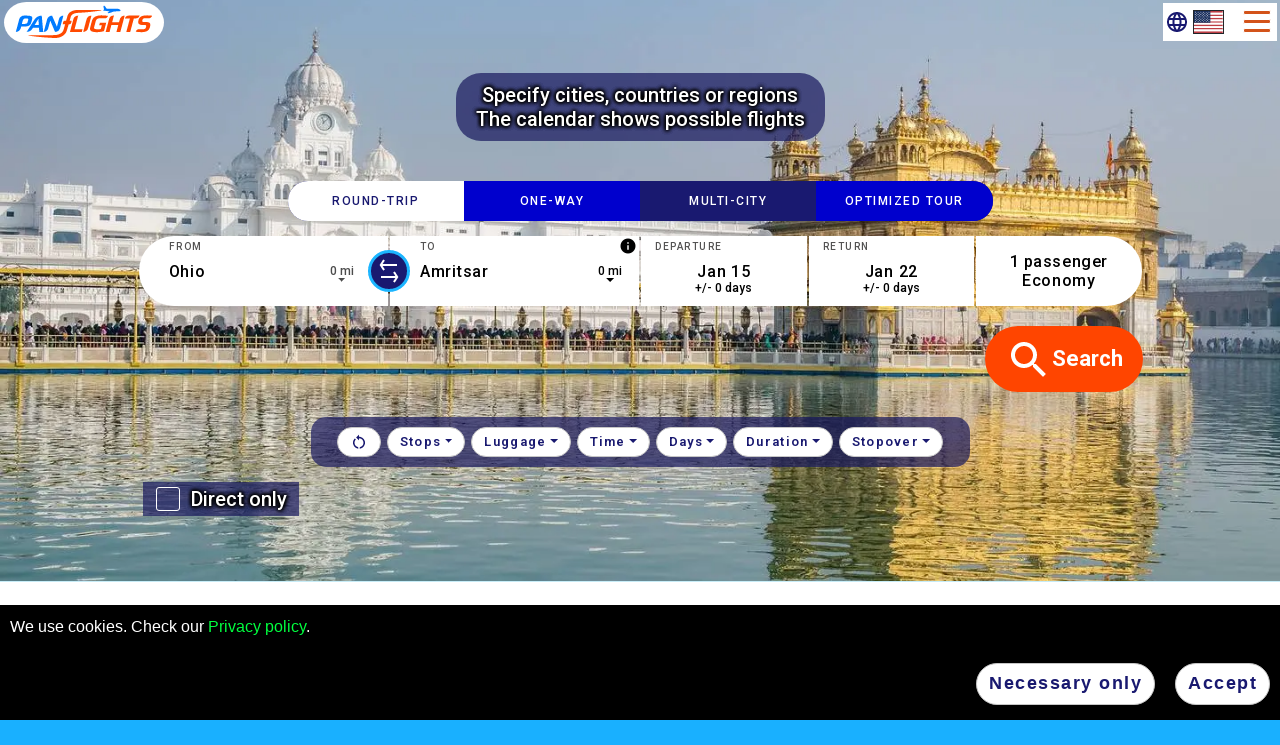

--- FILE ---
content_type: text/html; charset=UTF-8
request_url: https://panflights.com/geo.php
body_size: -92
content:
{"currency": "USD", "code": "US", 
        "capital": "1134"}


--- FILE ---
content_type: text/html; charset=utf-8
request_url: https://panflights.com/meet?v2=_IT_20241111_20241115_ff:0,1_xf:DUB*BER*MAD&pad=3&high=lf_1;lf_2;lf_3;pc_1&style=mini&lang=en
body_size: 40895
content:
 <!DOCTYPE html> <html lang="en" > <head> <link rel="dns-prefetch" href="//fonts.googleapis.com"> <link rel="dns-prefetch" href="//unpkg.com"> <link rel="dns-prefetch" href="//typea.panflights.com"> <link rel="dns-prefetch" href="//cdnjs.cloudflare.com"> <link rel="preconnect" href="//typea.panflights.com"> <link rel="preconnect" href="//cdnjs.cloudflare.com"> <meta content="" name="author"> <meta http-equiv="content-type" content="text/html; charset=utf-8"/> <meta http-equiv="x-ua-compatible" content="ie=edge"> <title>Meeting planner for flights - Different departure cities | Find the best dates and cities to meet in</title> <meta name="3ea31f0df5b848d" content="81a0175d9fee51a6c639975569228f32"/> <meta name="description" content="Specify cities, countries or regions. Find the best dates and cities to meet in & Price calendar. Multi-city - Around the world."/> <meta name="twitter:card" content="summary_large_image"> <meta name="twitter:site" content="@comboflights"> <meta name="twitter:creator" content="@comboflights"/> <meta name="twitter:title" content="Meeting planner for flights - Different departure cities | Find the best dates and cities to meet in"> <meta name="twitter:description" content="Specify cities, countries or regions. Find the best dates and cities to meet in & Price calendar. Multi-city - Around the world."> <meta name="twitter:image" content="https://panflights.com/og-image.jpg"> <meta name="twitter:image:alt" content="PanFlights logo"> <meta property="og:image:height" content="314"> <meta property="og:image:width" content="600"> <meta property="og:description" content="Meeting planner for flights - Different departure cities | Find the best dates and cities to meet in"> <meta property="og:title" content="Specify cities, countries or regions. Find the best dates and cities to meet in & Price calendar. Multi-city - Around the world."> <meta property="og:url" content="https://panflights.com/"> <meta property="og:image" content="https://panflights.com/og-image.jpg"> <meta property="fb:admins" content="100001554172733"/> <meta content='width=device-width, initial-scale=1.0, maximum-scale=1.0, user-scalable=0' name='viewport'> <script type="application/ld+json"> { "mainEntity" : [ { "name" : "How can PanFlights help me to easily plan and book my flexible date multi-city flight?", "acceptedAnswer" : { "text" : "PanFlights allows for easy planning of multi-city flights by giving you the best order of destination and travel dates automatically. You simply decide where you want to go, and we will find the best route for you. You can filter by preferred airlines, layover airports and also include luggage fees.", "@type" : "Answer" }, "@type" : "Question" }, { "name" : "Why does PanFlights show suggestions for stopover trips automatically?", "acceptedAnswer" : { "text" : "Traveling with stopovers is a great way to travel conveniently, discover more places, and can save you money. You also can cut down on the number of flights needed to get to your final destination. Therefore PanFlights automatically finds good options with stopovers when your dates are flexible, and shows the places you can visit on your way, along with the price. To increase the number of options we show alternatives where you arrange overland travel between nearby cities yourself.", "@type" : "Answer" }, "@type" : "Question" }, { "name" : "Do you have a price calendar for Business class flights?", "acceptedAnswer" : { "text" : "The PanFlights flight search engine gives you daily prices in a calendar view for Business class as well as Economy class flight tickets.", "@type" : "Answer" }, "@type" : "Question" }, { "name" : "How can I search with full flexibility for multi-city flights?", "acceptedAnswer" : { "text" : "The PanFlights flight search engine offers both date and region size flexibility for multi-city flight search, as well as for the ordinary one-way and round-trip flight searches.", "@type" : "Answer" }, "@type" : "Question" }, { "name" : "How can I search with flexible dates or destinations for Business class trips?", "acceptedAnswer" : { "text" : "The PanFlights Business class flight search engine offers flexibility in terms of dates, origins and destinations. We even help you optimize the order of destinations for multi-city Business class flights.", "@type" : "Answer" }, "@type" : "Question" }, { "name" : "How can I plan flights from different origins to a common destination using PanFlights?", "acceptedAnswer" : { "text" : "PanFlights allows you to search for flights from multiple departure cities to an optimal common destination city. You simply select *Different departure airports*, and can then add up to 8 different places to travel from. This is great for planning reunions and business meetings for people living in different cities.", "@type" : "Answer" }, "@type" : "Question" } ] } </script> <script type="application/ld+json"> { "@context": "https://schema.org/", "@type": "WebSite", "name": "PanFlights", "image": "https:/panflights.com/images/PanFlights-logo.svg", "url": "https://panflights.com/", "email": "info@panflights.com", "potentialAction" : { "@type" : "SearchAction", "target" : "https://panflights.com/flights-to/{search_term}", "query-input" : "required name=search_term" }, "sameAs": [ "https://www.facebook.com/comboflights/", "https://www.instagram.com/panflights/", "https://www.youtube.com/channel/UCz0PXuDFjVlRFSl4tWAskQQ", "https://www.linkedin.com/company/panflights/" ] } </script> <meta name="keywords" content="cheap flights, flexible departure and destination,reverse explore map, tripmatch, digital nomads, trips for nomads, nomad, different departure airports, meet in the middle flights, price calendar, region search, flight search, multi-city flights, optimized routes" /> <meta name="viewport" content="width=device-width, initial-scale=1.0" />   <link rel="icon" type="image/png" href="/favicon-96x96.png" sizes="96x96" /> <link rel="icon" type="image/svg+xml" href="/favicon.svg" /> <link rel="shortcut icon" href="/favicon.ico" /> <link rel="apple-touch-icon" sizes="180x180" href="/apple-touch-icon.png" /> <link rel="manifest" href="/site.webmanifest" /> <link rel="mask-icon" href="/safari-pinned-tab.svg" color="#5bbad5"> <meta name="msapplication-TileColor" content="#ffffff"> <meta name="theme-color" content="#ffffff"> <link rel="alternate" hreflang="x-default" href="https://panflights.com/en/meet"/><link rel="alternate" hreflang="de" href="https://panflights.de/de/meet" /> <link rel="alternate" hreflang="ja" href="https://panflights.com/ja/meet" /> <link rel="alternate" hreflang="ru" href="https://panflights.ru/ru/meet" /> <link rel="alternate" hreflang="fr" href="https://panflights.fr/fr/meet" /> <link rel="alternate" hreflang="it" href="https://panflights.it/it/meet" /> <link rel="alternate" hreflang="cs" href="https://panflights.com/cs/meet" /> <link rel="alternate" hreflang="es" href="https://panflights.es/es/meet" /> <link rel="alternate" hreflang="nb" href="https://panflights.no/nb/meet" /> <link rel="alternate" hreflang="sv" href="https://panflights.se/sv/meet" /> <link rel="alternate" hreflang="fi" href="https://panflights.fi/fi/meet" /> <link rel="alternate" hreflang="da" href="https://panflights.dk/da/meet" /> <link rel="alternate" hreflang="pl" href="https://panflights.pl/pl/meet" /> <link rel="alternate" hreflang="uk" href="https://panflights.com.ua/uk/meet" /> <link rel="alternate" hreflang="lv" href="https://panflights.com/lv/meet" /> <link rel="alternate" hreflang="th" href="https://panflights.com/th/meet" /> <link rel="alternate" hreflang="ko" href="https://panflights.com/ko/meet" /> <link rel="alternate" hreflang="hi" href="https://panflights.com/hi/meet" /> <link rel="alternate" hreflang="el" href="https://panflights.com/el/meet" /> <link rel="alternate" hreflang="ar" href="https://panflights.com/ar/meet" /> <link rel="alternate" hreflang="et" href="https://panflights.com/et/meet" /> <link rel="alternate" hreflang="he" href="https://panflights.com/he/meet" /> <link rel="alternate" hreflang="id" href="https://panflights.com/id/meet" /> <link rel="alternate" hreflang="ro" href="https://panflights.com/ro/meet" /> <link rel="alternate" hreflang="hu" href="https://panflights.com/hu/meet" /> <link rel="alternate" hreflang="nl" href="https://panflights.nl/nl/meet" /> <link rel="alternate" hreflang="pt" href="https://panflights.pt/pt/meet" /> <link rel="alternate" hreflang="zh" href="https://panflights.com/zh/meet" /> <script> var isMobile = false; var isTablet = false; var isWidget = false; var DeviceType = "PC"; var DEBUG_TIMEOUT_MODE = false; var a = navigator.userAgent.toLowerCase(); const mywidth = window.innerWidth || document.documentElement.clientWidth || document.body.clientWidth; if (false && navigator.userAgentData && navigator.userAgentData.mobile !== undefined) isMobile = navigator.userAgentData.mobile; else { if((/(android|bb\d+|meego).+mobile|avantgo|bada\/|blackberry|blazer|compal|elaine|fennec|hiptop|iemobile|ip(hone|od)|iris|kindle|lge |maemo|midp|mmp|mobile.+firefox|netfront|opera m(ob|in)i|palm( os)?|phone|p(ixi|re)\/|plucker|pocket|psp|series(4|6)0|symbian|treo|up\.(browser|link)|vodafone|wap|windows ce|xda|xiino/i.test(a)||/1207|6310|6590|3gso|4thp|50[1-6]i|770s|802s|a wa|abac|ac(er|oo|s\-)|ai(ko|rn)|al(av|ca|co)|amoi|an(ex|ny|yw)|aptu|ar(ch|go)|as(te|us)|attw|au(di|\-m|r |s )|avan|be(ck|ll|nq)|bi(lb|rd)|bl(ac|az)|br(e|v)w|bumb|bw\-(n|u)|c55\/|capi|ccwa|cdm\-|cell|chtm|cldc|cmd\-|co(mp|nd)|craw|da(it|ll|ng)|dbte|dc\-s|devi|dica|dmob|do(c|p)o|ds(12|\-d)|el(49|ai)|em(l2|ul)|er(ic|k0)|esl8|ez([4-7]0|os|wa|ze)|fetc|fly(\-|_)|g1 u|g560|gene|gf\-5|g\-mo|go(\.w|od)|gr(ad|un)|haie|hcit|hd\-(m|p|t)|hei\-|hi(pt|ta)|hp( i|ip)|hs\-c|ht(c(\-| |_|a|g|p|s|t)|tp)|hu(aw|tc)|i\-(20|go|ma)|i230|iac( |\-|\/)|ibro|idea|ig01|ikom|im1k|inno|ipaq|iris|ja(t|v)a|jbro|jemu|jigs|kddi|keji|kgt( |\/)|klon|kpt |kwc\-|kyo(c|k)|le(no|xi)|lg( g|\/(k|l|u)|50|54|\-[a-w])|libw|lynx|m1\-w|m3ga|m50\/|ma(te|ui|xo)|mc(01|21|ca)|m\-cr|me(rc|ri)|mi(o8|oa|ts)|mmef|mo(01|02|bi|de|do|t(\-| |o|v)|zz)|mt(50|p1|v )|mwbp|mywa|n10[0-2]|n20[2-3]|n30(0|2)|n50(0|2|5)|n7(0(0|1)|10)|ne((c|m)\-|on|tf|wf|wg|wt)|nok(6|i)|nzph|o2im|op(ti|wv)|oran|owg1|p800|pan(a|d|t)|pdxg|pg(13|\-([1-8]|c))|phil|pire|pl(ay|uc)|pn\-2|po(ck|rt|se)|prox|psio|pt\-g|qa\-a|qc(07|12|21|32|60|\-[2-7]|i\-)|qtek|r380|r600|raks|rim9|ro(ve|zo)|s55\/|sa(ge|ma|mm|ms|ny|va)|sc(01|h\-|oo|p\-)|sdk\/|se(c(\-|0|1)|47|mc|nd|ri)|sgh\-|shar|sie(\-|m)|sk\-0|sl(45|id)|sm(al|ar|b3|it|t5)|so(ft|ny)|sp(01|h\-|v\-|v )|sy(01|mb)|t2(18|50)|t6(00|10|18)|ta(gt|lk)|tcl\-|tdg\-|tel(i|m)|tim\-|t\-mo|to(pl|sh)|ts(70|m\-|m3|m5)|tx\-9|up(\.b|g1|si)|utst|v400|v750|veri|vi(rg|te)|vk(40|5[0-3]|\-v)|vm40|voda|vulc|vx(52|53|60|61|70|80|81|83|85|98)|w3c(\-| )|webc|whit|wi(g |nc|nw)|wmlb|wonu|x700|yas\-|your|zeto|zte\-/i.test(a.substr(0,4))) || (mywidth && mywidth <= 480)) { isMobile = true; DeviceType = "mobile"; } else { function isTouchDev() { return (('ontouchstart' in window) || (navigator.maxTouchPoints > 0) || (navigator.msMaxTouchPoints > 0)); } isTablet = /(ipad|tablet|(android(?!.*mobile))|(windows(?!.*phone)(.*touch))|kindle|playbook|silk|(puffin(?!.*(IP|AP|WP))))/.test(navigator.userAgent.toLowerCase()) || isTouchDev(); if (isTablet) DeviceType = "tablet"; } } if (!isMobile && mywidth >= 480 && false) { new Image().src = ""; } window.landingMainphotoSid = ""; function cookielawInit() { function createCookie(name, value, days) { if (days) { var date = new Date(); date.setTime(date.getTime() + (days * 24 * 60 * 60 * 1000)); var expires = "; expires=" + date.toGMTString(); } else var expires = ""; document.cookie = name + "=" + value + expires + "; path=/"; } function readCookie(name) { var nameEQ = name + "="; var ca = document.cookie.split(';'); for (var i = 0; i < ca.length; i++) { var c = ca[i]; while (c.charAt(0) == ' ') c = c.substring(1, c.length); if (c.indexOf(nameEQ) == 0) return c.substring(nameEQ.length, c.length); } return null; } function eraseCookie(name) { createCookie(name, "", -1); } var sCookieName = "cookiewarning"; function setCookieWarning(active) { if (active) { var cookieel = document.querySelector('.cookiewarning'); cookieel.style.display = 'block'; } } var cookieValue = readCookie(sCookieName); if (cookieValue == 1) { if (typeof initializeTracking === "function") { initializeTracking(); } } else if (cookieValue == 2) { cookieValue = !!cookieValue; } else { setCookieWarning(true); } var myHtml = document.documentElement; myHtml.style["overflow-y"] = "scroll"; var logoloadel = document.querySelector('.logoload'); logoloadel.style.display = 'block'; } </script> <style> html,body { background-color:#19b0ff; } } </style> <script> var phpVars = { 'distmode' : false, 'typever' : 9, 'BASE_PATH' : "/", 'BASE_PANPATH' : "https://panflights.com/", 'BASE_TREQPATH' : "https://worka.panflights.com/", 'BASE_CITYPHOTOPATH' : "https://worka.panflights.com/", 'BASE_TYPEPATH' : "https://typeb.panflights.com/", 'first_load': false, 'locad':"3.144.78.113", 'typearr' : {"one-way":"ow","oneway":"ow","roundtrip":"rt","round-trip":"rt","multi-city":"mu","tour":"ex","details":"ani","meet":"mp"}, 'otas' : {"ids":{"m":["311"],"s":["311","695","312","314","696","697"]}}, 'alliances' : { "Alliances": { "*A": [ "A3", "AC", "AI", "AV", "BR", "CA", "CM", "ET", "JP", "LH", "LO", "LR", "LX", "MS", "NH", "NZ", "OS", "OU", "OZ", "SA", "SK", "SN", "SQ", "TA", "TG", "TK", "TP", "UA", "ZH" ], "*O": [ "4M", "AA", "AB", "AY", "BA", "CX", "HG", "IB", "JJ", "JL", "KA", "LA", "LP", "MH", "NU", "QF", "QR", "RJ", "S7", "UL", "US", "XL" ], "*S": [ "AF", "AM", "AR", "AZ", "CI", "CZ", "DL", "FM", "GA", "KE", "KL", "KQ", "ME", "MF", "MU", "OK", "RO", "SU", "SV", "UX", "VN" ] }, "AlliancesNameMap": { "*A": "Star Alliance", "*O": "oneworld", "*S": "SkyTeam" } }, 'getparams' : {"page":"meet","v2":"_IT_20241111_20241115_ff:0,1_xf:DUB*BER*MAD","pad":"3","high":"lf_1;lf_2;lf_3;pc_1","style":"mini","lang":"en","type":"mp"}, 'initget': true, 'prod': true, 'cookiedestination': false, 'prevgetparams' : {}, 'features' : {"skyscanit":null,"citypic":true,"compete":true,"legprice":null,"explore":true,"seadragon":true,"landingdragon":false,"hotelmap":false,"currencies":true,"language":true,"countries":true,"slickreview":false}, 'newtlds' : "no|se|fi|dk|de|fr|nl|be|pl|es|ch|pt|at|it|gb|ru|ua", 'REWRITE_MIN' : ".min", 'RTL': false, 'TRANSLATIONS' : {"2401961009":"ABOUT US","3165846608":"AROUND THE WORLD","3096393872":"Around the world","1236828489":"When you're planning to visit multiple places, the city order, the travel dates, and even which cities to visit is often not important. ### Your flexibility opens up more possibilites. We will try to find more convenient trips with a lower carbon footprint, available at an affordable price.","489633888":"With your requirements set, PanFlights calculates route suggestions for you.","3115311085":"You may adjust one suggested route by clicking \"Customize\".","3588699417":"Route planner for multiple destinations","3002770783":"We optimize the travel dates and route","200340575":"Search for flights via multiple cities, with flexible dates","2935198325":"The calendar has price and flight information","3020652401":"The calendar shows possible flights","3220860970":"Specify cities, countries or regions","28587821":"Add stopovers, discover places cheaply","2470585145":"You can include remote airports","1114732955":"Optimized tour","4048325276":"Plan the trip","2198474":"From","2715":"To","2329351839":"Nearby","2569350":"Same","3306647577":"Different","1475477075":"From where are you travelling?","1402788417":"Where will you start and end?","1464146":"0 km","47789151":"25 km","50410759":"50 km","1448621553":"100 km","1453239158":"150 km","1477250704":"200 km","1481868309":"250 km","1563138157":"500 km","1957999811":"1000 km","2988649247":"2500 km","67394271":"Exact","2364920617":"1 day after","1948068606":"+\/- 0 days","2141974422":"+\/- 1 day","2005326908":"+\/- 2 days","2033956059":"+\/- 3 days","2062585210":"+\/- 4 days","2091214361":"+\/- 5 days","1977267002":"+\/- 1 week","2053238714":"+\/- 2 weeks","635062501":"Period","2333215611":"Nights","2122871":"Days","2272470790":"Stay length","2503712860":"At least","99228":"day","3076183":"days","104817688":"night","3249348443":"nights","113008383":"weeks","3226480115":"months","2679403791":"Add Flight","511301768":"Add Place","2306782437":"Your trip, animated.","3970240167":"Book here","2300484756":"Fly back","3389972830":"Visit these places","1920824860":"When will you travel?","2769099577":"Passengers","3350156442":"{0} passenger","775634713":"{0} passengers","4048395806":"Economy","3483269429":"Premium Economy","3212780512":"Business","3424224200":"First Class","714393302":"The cheapest trips from A to B","3486605359":"Cheap trips from A to B","25484563":"Unique suggestions are available here","1786238396":"PanFlights changes how you search for flights","886539843":"PanFlights offers great flexibility for your flight search.","2978093621":"Here are some examples.","3070051953":"There are maps for both \"From\" and \"To\"","4032437224":"See the best alternatives.","2164232111":"Fly from California to the East Coast of the United States.","1570832379":"Plan your big trip","2055418386":"Visit several places. Find good travel routes and dates to travel on.","3107425019":"Plan a trip via Rome, Barcelona, Stockholm, Prague and Athens.","1960623619":"Try this","4139484738":"Found previously","246147269":"Click %s to see the departures map.","184970703":"We suggest alternative travel routes.","347389160":"You want to travel on your own from Rome to Venice.","125181525":"You want at least 7 days there.","520534961":"Moreover, you have planned a meeting in Stockholm.","512286024":"You want to travel from Birmingham to Tel Aviv.","619462978":"You would like travel","2037316381":"You would like to travel {0} {1}.","3151786":"from","3048772242":"from {0}","3707":"to","3424565475":"to {0}","673783022":"You may for instance fly {0}, and continue your trip {1}.","2636004324":"You may for instance fly to Katowice, and continue your trip from Krakow.","2058029676":"PanFlights automatically finds favorable %s suggestions.","2345212095":"Organize business meetings or reunions.","748507339":"You and a couple of friends would like to plan a weekend together somewhere in Italy for your birthday.","30799294":"However, you live in Madrid, and your friends live in Dublin and Berlin.","3677639179":"Automatic","2450823049":"You may also click on the background","2066948":"Best","77381929":"Price","2367599028":"Duration","2606829":"Time","2938473649":"Try \"%s\", or without any filters.","58493529":"Booking to multiple places can be a problem.","3880541312":"But not after this.","189143085":"Reddit user","4019267330":"Very nice work. I love the color coded map after search with flight durations and lowest prices from the major airports.","1559785934":"Provides a faster user experience than many other low-cost flight finders, and while competition among portals is fierce, PanFlights competes well.","4252785960":"Thanks for having updated your website. Which is really nice and helpful for finding the best price.","2271398046":"If you are quite flexible (as many nomads are) and value cheap flights, then PanFlights is for you.","1033482469":"A new way to search for flights.","1433283482":"One that I personally like.","3740910695":"I love your tool... it has much better options than other travel sites, thank you!","1659981978":"Wow... Thank you! I've been looking for something like this for years.","3637602787":"I'm really excited to come across it.","2278189845":"Wow! I'm very impressed. This is now by far the most powerful flight search tool.","2225330503":"PanFlights offers unparalleled flexibility.","3919842625":"It makes sense to design and book your big trip here.","2603269279":"With \"%s\" you can enter multiple places.","2367313514":"This is enough.","2857228469":"We will make suggestions.","3377526918":"Flexible dates or places. That's PanFlights.","1977307476":"Do you have questions?","2133281470":"Contact us","531825470":"Direct to the airline is searched","2090838752":"Frequently asked questions","3231192872":"Questions & Answers","3250479465":"I just found this site. Is it safe to use?","37295076":"When was the site created?","1446146881":"Yes, all bookings are done through the airlines or well established booking agents.","94728057":"Has PanFlights a Trustpilot reviews page?","3521526139":"Yes. Feel free to give us","3244842999":"a review","3531302866":"Is PanFlights an online travel agency?","277063391":"No. We are a travel planner and price comparison service. You can make bookings on external websites via given links.","2723013457":"No, you will not make your bookings here. We are a travel planner and price comparison service.","1492233927":"Due to our commitment to help travelers reduce their climate footprint we can frequently suggest unique, more sustainable travel routes.","3156340886":"Flexible flight search, fare calendar and reverse explore map | PanFlights","4109565895":"We automatically show unique combinations with stopovers. They are often cheapest.","3274873512":"We use cookies. Check our {0}.","2977672235":"Unit system","2301288912":"Metric","526538546":"PanFlights was launched in July 2016.","3406459955":"Our travel planner was made available in July 2016.","2263820539":"Our founder \u00d8yvind T. Aasheim developed a tool for better planning routes for multi-city flights.","3794716496":"Here at TravelXpo 2023 in Oslo, demonstrating how you can reduce emissions from flights by using our routes with overland connections.","4141690090":"Privacy policy","945985687":"Terms of use","2616179712":"Contact","939157618":"Licenses","2172461364":"Select Language, Country and Currency","1408134702":"Australian Dollar","2440640870":"Argentine Peso","2645037654":"Belarusian Ruble","1946722516":"Brazilian Real","3773779215":"British Pound","3930483316":"Bulgarian Lev","3277264377":"Canadian Dollar","68563879":"Chilean Peso","1334592066":"Chinese Yuan Renminbi","2141473695":"Colombian Peso","2342108986":"Croatian Kuna","108718055":"Czech Koruna","2685959436":"Danish Krone","1918057031":"Egyptian Pound","1430591106":"Emirati Dirham","2171661":"Euro","2220584223":"Hong Kong Dollar","3688133959":"Hungarian Forint","3913356747":"Icelandic Krona","3141771428":"Indian Rupee","2420485593":"Indonesian Rupiah","686951810":"Iranian Rial","509894329":"Israeli New Shekel","4253301235":"Japanese Yen","3403370445":"Korean Won","1745565909":"Malaysian Ringgit","1444317994":"Mexican Peso","4055170282":"Moldovan Leu","1994272027":"Moroccan Dirham","4202258203":"New Zealand Dollar","1140526893":"Norwegian Krone","3568424121":"Pakistan Rupee","1724462983":"Panamanian Balboa","4053158536":"Peruvian Sol","3183810175":"Philippine Peso","959170803":"Polish Zloty","941042869":"Romanian Leu","2894662955":"Russian Ruble","984418774":"Saudi Arabian Rial","1365374510":"Serbian Dinar","351513976":"Singapore Dollar","3950282596":"South African Rand","1168894614":"Swedish Krona","1285137679":"Swiss Franc","3037586964":"Taiwan Dollar","2587516303":"Thai Baht","1715852680":"Turkish Lira","3364350347":"Ukrainian Hryvnia","1459138182":"Uruguayan Peso","4292494494":"US Dollar","2191139781":"Vietnamese Dong","83766130":"World","2086969794":"Europe","2050282":"Asia","3464195707":"South America","1904303357":"Caribbean","1732130227":"North America","782430755":"Central America","857536105":"Pacific","1958594202":"Africa","2339098270":"Norway","803175817":"Andorra","84323":"USA","1474096478":"California, Australia, Southern Europe, Scandinavia, Canary Islands, Borneo ...","490943220":"More places","2404213":"More","22149397":"There are {0} more","2584162378":"Hide {0}","3047105831":"Begin here","3640167667":"More options","1554763766":"Click or type up to 7 places","2569629":"Save","65203672":"Close","2011110042":"Cancel","997793680":"Less than {0}","2510464007":"Before {0}","3021682596":"After {0}","2107489967":"Flying","607873845":"Own way","3189818129":"Working","606714146":"Find Route","1074249372":"Find Flights","1208057651":"Return flights","2796202314":"Meeting in {0}!","2183661759":"Date limits for whole trip:","1032905739":"Fly to and from","503076614":"Maximum duration:","1877202511":"Minimum stay:","1249582612":"Nights at destination:","3879072919":"Maximum flight segment length:","65921":"All","2433880":"None","3090479141":"Remove all","99469071":"hours","3208676":"hour","2653627014":"Alternatives","4294100716":"Alternatives from {0}","3615534115":"Customize","1780275190":"Stopover","77116":"Map","233304158":"Outline map","4171642341":"Price map","85998":"Via","2167365983":"Hotels","784410836":"Departure","930446297":"Arrival","126326668":"Outgoing","2444437840":"Return","2364857":"Less","114851798":"years","65193517":"Clear","2621322478":"Start date:","2486350904":"Start:","2763129066":"Return:","3218689702":"Depart:","985913977":"Period:","3707659475":"Maximum number of destinations is","313283113":"End elsewhere","807658960":"Starting point","81358916":"Final destination","216846045":"Enter arrival and exit place","1981530449":"Enter visit destination","62779734":"Optional required dates:","1254900409":"Fixed dates","2107420008":"Fly to","2300620631":"Fly from","1423219490":"Non-stop","3236965984":"Non-stop flights only","80218257":"Stops","868695239":"All airports","3682705704":"Airports","3678828565":"Airlines","2351650143":"Operated by {0}","2920594332":"Up to one stop","2982266813":"Up to two stops","1089170831":"Up to three stops","80997156":"Total","2603186":"Test","1893775134":"A look","3000410227":"A glance","78851375":"Reset","341682506":"Example","1908253018":"Show example","2153362223":"organizer","2401008660":"Check our","1429828318":"assistant","3074035630":"helper","2857841352":"Beta version","1919627368":"We're leaving {0}","3907263341":"We will soon {0} in {1}","4253314168":"layover","4253431718":"layover","1734513856":"waiting time","2885809879":"arrive","2726074876":"Wait in airplane","556539777":"Welcome to {0}","4006202579":"Let's make a stop in {0}","1751456724":"To {0}, directly!","2000122641":"To {0}, {1}!","3473854833":"You deserve this journey","2407558387":"Your journey","1182674865":"Compare hotel prices","756891449":"Examine closer","117988768":"Explore mode","724320991":"Select an item below to explore alternative routes","1479076135":"Fetch alternative routes and other offers","4094783463":"Change planes","1962166212":"Long waiting time","3750531768":"Time between flights","2759102054":"Time between carriers","1921706471":"Note: Different airports","3916944030":"Note: Different stations","3909306625":"More information","3222374946":"Details","3357525":"more","2722545447":"Visit offer","67008375":"Separate bookings","2472812828":"Select","3792408775":"Details","2472497608":"Search","3978194425":"Search with filters","1952011065":"You can search again","62650080":"Right after the place above","314285595":"Meetup planner flight search","2836668587":"Meeting place","3042688529":"No trips found","2258205586":"Cheap flights","1692316254":"Flight search, with flexible dates","3320189461":"Multiple destinations","3807174045":"Flexible airports","1725716565":"Price calendar","3871245715":"The best order of cities","3929743026":"ALL RIGHTS RESERVED","2399832392":"Estimate","1711607092":"Flights only","97321242":"ferry","97920":"bus","110621192":"train","4277843229":"electric","2963007450":"diesel","3781671748":"Only flight","1267707311":"Only flights","2078181130":"Separate tickets","4084910729":"Separate ticket","2217953764":"Check the whole route before you book","343504314":"Exclude","3607227528":"Include","2462668":"Only","3415980":"only","3543":"of","1527938722":"Click to watch","355504755":"Explore","68052152":"Focus","668972832":"Collecting all tickets for airports and date(s) ...","3065256903":"Flights from","4110448088":"Flights to","892838371":"Flights","2018682729":"Cities","3356605076":"Countries","2750762975":"Regions","3531733757":"Molde, Norway","3077992118":"Organization number","2184666876":"Alliances","2178701334":"Luggage","1724022617":"Carry-on bag","778054244":"Checked bags","2594245027":"Unknown {0} below","1379812394":"Unknown","154903772":"Included","2402192558":"Check the website of {0} regarding baggage","2949261862":"Baggage must be included there","18753879":"per passenger","4006905690":"Base price","83499":"Sum","2184335311":"Without luggage fees","984621120":"The selected luggage may not be possible with this ticket.","3772301278":"Experimental feature","3532785135":"Share the fun","2040855206":"Invite others to see your trip","2654803578":"Details. Animated. Therefore slightly more interesting.","3083684877":"An animation that demonstrates my next trip","1662629834":"Hi, I planned the trip with PanFlights. Here is the result, animated!","4189814772":"Share the animation","1528862113":"Share with your friends","1099549592":"Search for lower prices","458291422":"Search for updated prices","3258892775":"Simply more interesting.","4128644080":"Details. Animated. Simply more interesting.","1448018920":"Layover","3616102733":"Travel restrictions","3682667996":"Enter destination for more information.","3937743768":"Sources","2418240580":"Click to open our map with COVID-19 information for Europe","532955860":"This site was made by","1699394982":"Open examples below to continue the video.","3274772954":"Here is a %s from an early phase.","1216846844":"video","1210241646":"Enter your cities","442112907":"Pick exact dates for %s or %s","65197416":"Click","2769481110":"Select {0} sort","3420":"kg","3560760444":"arrives","2401008183":"Check off","73424793":"Links","3130734173":"Articles","1499275331":"Settings","2068889224":"Multiply flight CO<sub>2<\/sub>-emissions to account for non-CO<sub>2<\/sub> effects","3771886256":"Non-stop flights within reasonable distance","4166795471":"Reduce emissions by flying direct.","1384611191":"Reduce climate emissions","3277350182":"Combine flight with train or bus.","304275020":"Find non-stop flights","1460103361":"Public transport is not always available.","1144520900":"Search for transport with the shown websites.","3367997698":"We are not affiliated with or endorsed by","2444124095":"Reject","1955373352":"Accept","3057122813":"Necessary only","2170312399":"PanFlights derived this from","3446927595":"Itinerary","2494076873":"Print the itinerary","3600485295":"Copy the itinerary to the clipboard","4010761582":"The itinerary was copied to the clipboard","738497075":"Open a new search window","145820208":"Your flexible flight search","3564750388":"I'm {0} flexible","109267":"not","3076713365":"a little","107948022":"quite","3616054":"very","109801339":"super","4046094137":"extremely","2048750233":"Quick flexibility setter","614903377":"For convenience, you can quickly set both date and distance flexibility here.","982558617":"Direct from the city","3207381544":"Direct to the city","3719591901":"Direct from the airport","3484098286":"Direct to the airport","2879060611":"{0} city","818296417":"{0} cities","2226609421":"{0} departure cities","1733305365":"Departure cities","3056049081":"{0} p.","778931906":"Meeting place","3760089283":"Provide meetup details","2669703622":"Where will you all travel from?","4018294489":"Meeting planner for flights","120449606":"Find the best dates and cities to meet in","3753723164":"Different departure cities","26636431":"Read more.","2751304336":"We don't have all the schedules. This is from an earlier week.","1266741084":"Timetable information is provided by the licensor(s). All information without guarantee.","2267397832":"Mixed mode","1553681588":"Select return","1382975967":"Stations","69952667":"Carriers","3663250114":"Select outbound route when applicable","2321739474":"Show more results for date-specific searches","1393078707":"This can give more results for searches with fixed date and destination. Searches will take longer time. Alternatively, click the Aviasales button after the search in the details window to show more results for one search on the Aviasales website.","1714449706":"When the destination is a region you can find flights returning from a different city than the one you fly to. Set the maximium distance between them here.","1518025898":"city center","2863932798":"All stations","4263585123":"Direct only","160993749":"Time between","2406776473":"Departure time","4106181338":"Exclude countries from search with","2475533814":"two letter country codes","1098008272":"Three or more","4115049038":"Enter comma-separated list of ISO 3166 Alpha-2 country codes to exclude countries from regions like 'West Africa' in the search. It will not exclude the countries in all cases, such as to 'Anywhere' or for layovers.","1993323173":"Cheap Flights to %s","2250935124":"PanFlights - Multi-city flight planner and search for flexible people"}, 'language' : "en", 'ckflags' : "0", 'refaff' : "tstaff1", 'reftr' : "def123", 'verylatescripts' : [], 'cachelatescripts' : [], 'cachelatesheets' : [], 'postleafletscripts' : [], 'latescripts' : [], 'latesheets' : [ "https://cdnjs.cloudflare.com/ajax/libs/izimodal/1.5.1/css/iziModal.min.css","https://unpkg.com/leaflet@1.6.0/dist/leaflet.css",] }; if (phpVars.features.slickreview) { phpVars.latescripts.push(phpVars.BASE_PANPATH + "extras/js/slick.min.js"); } if (isMobile) { phpVars.latescripts.push(phpVars.BASE_PANPATH + "js/jquery.ui.touch-punch.min.js"); phpVars.latescripts.push(phpVars.BASE_PANPATH + "js/jquery.mobile-events.min.js"); } if (isWidget) { phpVars.latesheets = [] } if (phpVars.features.seadragon) { if (!phpVars.features.landingdragon) { phpVars.verylatescripts.push(phpVars.BASE_PANPATH + "js/openseadragon/openseadragon.min.js?1"); } } var MaterialIconsLoaded = false; </script> <script> if (phpVars.getparams.style == "mini" && !"#MINI_FALSE#") { phpVars.getparams.type ="#MINI_TYPE#"; phpVars.getparams.v2 ="#MINI_V2#"; phpVars.getparams.pad= "#MINI_PAD#"; phpVars.getparams.high= "#MINI_HIGH#"; phpVars.prevgetparams = phpVars.getparams; phpVars.cookiedestination =false; phpVars.initget=true; } </script> <link rel="stylesheet preload prefetch" crossorigin="anonymous" as="style" onload="this.rel = 'stylesheet';MaterialIconsLoaded=true" href='https://fonts.googleapis.com/css?family=Roboto:300,400,500,700,900%7CMaterial+Icons&display=swap'> <style> body,html { background-color:#19b0ff; margin:0; padding:0; scrollbar-color:darkblue #19b0ff; font-weight: 400; } .hidden { display:none!important;} .needsearch {visibility:hidden!important;} #loadscreen { position:fixed; height:100%; width: 100%; top:0; margin: 0; padding: 0; border: 0; z-index:1030; background-color:#19b0ff; } #loadscreen td { vertical-align: middle; text-align: center; } .hidewhileload { display:none; } body.mini>:not(#screen-search) {	display:none!important; } .cookiewarning { display: none; font-family: 'Helvetica', 'Arial', sans-serif; line-height:1.5!important; font-size:16px!important; padding: 10px 10px 0px; position: fixed; bottom: 0; width: 100%; z-index: 99999; background-color: rgba(0,0,0,1); color: white; } .cookiewarning p, .cookiewarning br { font-size:16px!important; line-height:1.5!important; padding:0; margin-top: 0; margin-bottom: 0; } .cookiewarning p a { text-decoration: none; color: #00ff3f!important; &:hover { color:gold!important; } -webkit-transition: color .3s ease; -moz-transition: color .3s ease; -ms-transition: color .3s ease; -o-transition: color .3s ease; transition: color .3s ease; background-color: transparent; } .cookiewarning .hoverbutton { display: flex; align-items: center; font-size: 18px; } .cookiewarning .hoverbutton.right { float: right; margin-left: 20px; padding-bottom: 15px; } .cookiewarning .hoverbutton span { font-size: 18px; text-transform: none; } .cookiewarning .hoverbutton span.a { color: midnightblue; padding: 0px 20px; display: inline-flex; vertical-align: middle; border-radius: 25px; background: #fff; font-weight: 700; display: inline-block; padding: 6px 12px 7px; border: 1px solid #c6c6c6; font-weight: 700; letter-spacing: 1.5px; color: midnightblue; } *, ::after, ::before { box-sizing: border-box; } a, span.a { color: midnightblue; } body { font-size: 16px; margin: 0; font-family: -apple-system,BlinkMacSystemFont,"Segoe UI",Roboto,"Helvetica Neue",Arial,"Noto Sans","Liberation Sans",sans-serif,"Apple Color Emoji","Segoe UI Emoji","Segoe UI Symbol","Noto Color Emoji"; font-size: 1rem; font-weight: 400; color: #212529; text-align: left; background-color: #fff; .filterdropbutton span { display:inline-block; padding:6px 12px 7px; border:1px solid #c6c6c6; font-size:13px; font-weight: 600; letter-spacing: 1.3px; border-radius:15px; color:midnightblue; font-family: roboto,sans-serif !important; text-transform: unset; background-color: #fff; } .browserupgrade { display:none; } </style> </head> <body class="linetop home flowover" ondragstart="return false;" ondrop="return false;"> <link rel="stylesheet" href="https://cdn.jsdelivr.net/npm/bootstrap@4.6.1/dist/css/bootstrap.min.css" integrity="sha384-zCbKRCUGaJDkqS1kPbPd7TveP5iyJE0EjAuZQTgFLD2ylzuqKfdKlfG/eSrtxUkn" crossorigin="anonymous" rel="preload"> <link rel="stylesheet" href="https://panflights.com/assets/css/jquery-ui.min.css"><link rel="stylesheet" href="https://panflights.com/extras/css/style.78.css?2233"><script src="https://panflights.com/extras/js/jquery-3.6.1.min.js"></script><script src="https://panflights.com/extras/js/bootstrap-popper.min.js"></script> <script> jQuery.event.special.touchstart = { setup: function( _, ns, handle ) { this.addEventListener("touchstart", handle, { passive: !ns.includes("noPreventDefault") }); }}; jQuery.event.special.touchmove = { setup: function( _, ns, handle ) { this.addEventListener("touchmove", handle, { passive: !ns.includes("noPreventDefault") }); } }; jQuery.event.special.wheel = { setup: function( _, ns, handle ){ this.addEventListener("wheel", handle, { passive: false }); } }; jQuery.event.special.mousewheel = { setup: function( _, ns, handle ){ this.addEventListener("mousewheel", handle, { passive: true }); } }; </script> <script> $(".browserupgrade").css("display","block"); let test = 10; var supportsES6 = function() { new Function("(a = 0) => a"); return true; }(); if (supportsES6) $(".browserupgrade").removeAttr("style"); </script> <div id="page-container" class="bodychild">  <div class="items-row default" id="klon_0" style="display:none"> <div class="item from fromfield" id="locationFromField_0"> <input type="text" spellcheck="false" autocomplete="off" autocorrect="off" autocapitalize="off" class="typeahead form-control visibleinput" name="fromplace" id="autocomplete_0" onclick="this.focus(); this.select()"> <span class="label flyfrom flylabel">From</span> <span class="label flytofrom flylabel">Via</span> <span class="abbr"></span> <div class="data"> <span class="km dropdown-toggle meetup_on" data-km="0" id="fromlocrad_0" tabindex="-1">0 mi</span> </div> <span class="swap" id="fromtoswap_0"> <svg width="20px" height="24px" viewBox="0 0 20 24"><use xlink:href="#arrow-swap"></use></svg> </span> <div class="popup nearby"> <div class="head noselect"><div class="meetup_off">Nearby</div><div class="meetup_on meetup_only">Passengers</div></div> <ul> <li><span class="a meetup_on" data-km="0">0 mi</span></li> <li><span class="a meetup_on" data-km="100">60 mi</span></li> <li><span class="a meetup_on" data-km="200">120 mi</span></li> <li><span class="a meetup_on" data-km="300">180 mi</span></li> <li><span class="a meetup_on" data-km="400">240 mi</span></li> <li><span class="a meetup_on" data-km="500">300 mi</span></li> </ul> </div> <span id="addfrom_0" class="addfrom-ring text-center"><span class="addfrom glyphicon glyphicon-plus" unselectable="on"></span></span> </div> <div class="item to tofield" id="locationToField_0"> <input type="text" spellcheck="false" autocomplete="off" autocorrect="off" autocapitalize="off" class="typeahead form-control visibleinput" name="toplace" id="autocompleteto_0" onclick="this.focus(); this.select()"> <span class="label flyto flylabel">To</span> <span class="label meeting flylabel">Meeting place</span> <span class="label elsewhere flylabel">End of trip</span> <span class="label different flylabel">From different</span> <span class="abbr"></span> <div class="data"> <span class="material-icons noselect mi-1x5 roundhtml hidden roundkminfo meetup_off" title="When the destination is a region you can find flights returning from a different city than the one you fly to. Set the maximium distance between them here." style="position:absolute;top:3px;end:3px;">info</span> <span class="km dropdown-toggle" data-km="0" id="tolocrad_0" tabindex="-1">0 mi</span> </div> <div class="popup nearby"> <div class="head noselect">Nearby</div> <ul> <li><span class="a" data-km="0">0 mi</span></li> <li><span class="a" data-km="100">60 mi</span></li> <li><span class="a" data-km="200">120 mi</span></li> <li><span class="a" data-km="300">180 mi</span></li> <li><span class="a" data-km="400">240 mi</span></li> <li><span class="a" data-km="500">300 mi</span></li> </ul> </div> </div> <div class="item depart"> <svg class="centered" style="display:none" width="36px" height="36px" viewBox="0 0 24 24"><use xlink:href="#svg-daterange"></use></svg> <div class="block"> <span class="label upper stay-options"><span class="htmlround htmloneway htmlmulti">Departure</span></span> <input type="text" class="form-control" id="datefilter1_0" value="" style="text-align:center; cursor:pointer" readonly onfocus="this.blur()" tabindex="-1"/> </div> <span class="flexdayslabel" id="flexdayslabelref1_0"></span> <div class="popup calendar mode-date"> <div class="foot"> <div class="customselect grow-up"> <span id="flexdays1_0" data-value="0,0" class="a selected">+/- 0 days</span> <ul> <li><span class="a rangeshield" style="xbackground: lightblue;border-top-left-radius:18px; border-top-right-radius:18px;" data-value="manual">Period</span></li> <li><span class="a rangeshield" data-value="14,14">+/- 2 weeks</span></li> <li><span class="a rangeshield" data-value="7,7">+/- 1 week</span></li> <li><span class="a rangeshield" data-value="5,5">+/- 5 days</span></li> <li><span class="a rangeshield" data-value="3,3">+/- 3 days</span></li> <li><span class="a rangeshield" data-value="2,2">+/- 2 days</span></li> <li><span class="a rangeshield" data-value="1,1">+/- 1 day</span></li> <li><span class="a rangeshield" data-value="0,1">1 day after</span></li> <li><span class="a rangeshield" data-value="0,0">+/- 0 days</span></li> </ul> </div> </div> </div> </div> <div class="item arrival roundhtml"> <div class="block noselect"> <span class="label upper stay-options"><span class="htmlround" style="z-index:1;position: absolute">Return</span></span> <input type="text" class="form-control" id="datefilter2_0" value="" style="text-align:center;cursor: pointer;" readonly onfocus="this.blur()" tabindex="-1"/> </div> <span class="flexdayslabel" id="flexdayslabelref2_0"></span> <div class="popup calendar mode-date"> <div class="foot"> <div class="customselect grow-up"> <span id="flexdays2_0" data-value="0,0" class="a selected">+/- 0 days</span> <ul> <li><span class="a rangeshield" style="xbackground: lightblue;border-top-left-radius:18px; border-top-right-radius:18px;" data-value="nights">Stay length</span></li> <li><span class="a rangeshield" style="xbackground: lightblue;" data-value="manual">Period</span></li> <li><span class="a rangeshield" data-value="14,14">+/- 2 weeks</span></li> <li><span class="a rangeshield" data-value="7,7">+/- 1 week</span></li> <li><span class="a rangeshield" data-value="5,5">+/- 5 days</span></li> <li><span class="a rangeshield" data-value="3,3">+/- 3 days</span></li> <li><span class="a rangeshield" data-value="2,2">+/- 2 days</span></li> <li><span class="a rangeshield" data-value="1,1">+/- 1 day</span></li> <li><span class="a rangeshield" data-value="0,1">1 day after</span></li> <li><span class="a rangeshield" data-value="0,0">+/- 0 days</span></li> </ul> </div> </div> </div> </div> <div class="item justlength mode-length" id="justlength_0"> <svg class="centered" width="36px" height="36px" viewBox="0 0 24 24"><use xlink:href="#svg-hourglass"></use></svg> <div class="block"> <span class="label">Stay length</span> <span class="value"></span> </div> <div class="popup popup-justlength mode-length"> <div class="head"> <span class="original">Stay length</span> <span class="a popup-close"></span> </div> <div class="body"> <div class="body-slider"> <div class="timetostay-wrapper timetostayinput" id="timetostay-wrapper_0"> <input class="transfade slidertext" type="text" id="timetostay-amount_0" readonly onfocus="this.blur()" style="border:0; font-weight:normal;" tabindex="-1"> <div class="transfade in lengthslider singleslider" id="timetostay-slider-range_0" tabindex="-1"></div> <div class="exploreflexhtml justify-content-between timetostay-buttonholder"> <div class="hoverbutton btn-delete-staylength"> <span class="a staylengthautobtn small">Automatic</span> </div> <div class="hoverbutton btn-apply-staylength"> <span class="a pad-5px small"><i class="material-icons">check</i></span> </div> </div> </div> </div> </div> </div> </div> <div class="item class" id="justclass_0"> <div class="block" data-value="Y">Economy</div> <div class="popup class"> <div class="head"> </div> <span class="a selected" data-value="Y" style="display:none">Economy</span> <ul> <li><span class="a" data-value="Y">Economy</span></li> <li><span class="a" data-value="S">Premium Economy</span></li> <li><span class="a" data-value="C">Business</span></li> <li><span class="a" data-value="F">First Class</span></li> </ul> </div> </div> <ul class="body noselect" id="passengersdiv"> <li> <span class="age"><span class="meetup_off">Adults</span><span class="meetup_only">Departure cities</span></span> <span class="touchspin"> <span class="minus"></span> <span class="qty adult" id="adults">1</span> <span class="plus"></span> </span> </li> <li class="meetup_off"> <span class="age">Children 2 - 11</span> <span class="touchspin"> <span class="minus"></span> <span class="qty child" id="children">0</span> <span class="plus"></span> </span> </li> <li class="meetup_off"> <span class="age">Infants &lt; 2</span> <span class="touchspin"> <span class="minus"></span> <span class="qty infant" id="infants">0</span> <span class="plus"></span> </span> </li> </ul> <div class="item passenger" id="passengersclass_0"> <div class="block"></div> <div class="popup passengers"> <div class="head"> <span></span> <span class="popup-close"></span> </div> <div class="wrapcheck differentdeps meetup_off"><div> <label style="font-size:15px;margin:5px 12px"> <a href="/meet" target="_blank">Meetup planner flight search<i class="material-icons mi-1x0top">open_in_new</i></a> </label> </div></div> <div class="wrapcheck allowdepmeetup hidden x_meetup_off"><div> <label class="checkbox"> <input type="checkbox" name="different_airports_meet_in_one"> <span style="color:black"><i></i>The meeting can be in a departure city</span> </label> </div></div> <div class="error"></div> <div class="foot meetup_off"> <div class="customselect grow-up"> <span class="a selected" data-value="Y">Economy</span> <ul> <li><span class="a" data-value="F">First Class</span></li> <li><span class="a" data-value="C">Business</span></li> <li><span class="a" data-value="S">Premium Economy</span></li> <li><span class="a" data-value="Y">Economy</span></li> </ul> </div> </div> </div> </div> </div> <div id="mainbody" style="display:none"> <div class="home"> <header class="container-fluid sticky bgwhite" id="header-id"> <div class="row"> <div class="col logo"> </div> <div class="col find"></div> </div> </header> <section id="screen-search" class="x-vh100 search mini"> <div id="mainSearchForm" class="main-search round-trip hidewhileload"> <div id="logowrap"></div> <div class="tabs noselect" id="typeradio"> <span class="a active" id="radio1" data-tab='round-trip'>Round-&#x200b;trip</span> <span class="a" id="radio2" data-tab='one-way'>One-&#x200b;way</span> <span class="a meetup_off" id="radio3" data-tab='multi-city'>Multi-&#x200b;city</span> <span class="a meetup_off" id="radio4" data-tab='optimized-tour'>Optimized tour</span> </div> <div class="items" id="flightswrapper"> <div class="labels-row"> <div class="item from">From</div> <div class="item to">To</div> </div> </div> <div class="items instructions"> <div class="innerinstructions darkenbackground ottowide"> <div id="premessage" style="margin-top:10px; color:pink"></div> </div> </div> <div class="row buttons noselect" id="searchbuttonswrap"> <div class="col small"> <span tabindex="0" class="a plus add-row multihtml" id="addflight"></span> <span tabindex="0" class="a plus add-row explorehtml" id="addplace"></span> <div class="btn-group"> <div id="resetmultibtn" class="multisearchbutton nowrap multihtml explorehtml hidden"> <span class="svgicon searchbtnline" style="padding: 9px 10px 9px;border-radius: 25px;">Remove all <svg xmlns="http://www.w3.org/2000/svg" height="24px" width="24px" viewBox="0 0 24 24"><g><path d="M0,0h24v24H0V0z" fill="none"/></g><g><g><path d="M12,5V2L8,6l4,4V7c3.31,0,6,2.69,6,6c0,2.97-2.17,5.43-5,5.91v2.02c3.95-0.49,7-3.85,7-7.93C20,8.58,16.42,5,12,5z"/><path d="M6,13c0-1.65,0.67-3.15,1.76-4.24L6.34,7.34C4.9,8.79,4,10.79,4,13c0,4.08,3.05,7.44,7,7.93v-2.02 C8.17,18.43,6,15.97,6,13z"/></g></g></svg> </span> </div> </div> </div> <div class="col big needsearch" id="searchbuttonsrow"> <div class="btn-passengers" id="btnpassengersid"> <span class="value">1 adult</span> <div class="popup passengers"> <div class="head"> <span class="original">Passengers</span> <span class="a popup-close"></span> </div> <div class="error"></div> </div> </div> <span tabindex="0" class="a" id="dosearch" style="display:none"> <span class="searchbutton"> <span class="iconpart"> <svg xmlns="http://www.w3.org/2000/svg" height="48px" viewBox="0 0 24 24" width="48px" fill="#ffffff"><path d="M0 0h24v24H0z" fill="none"/><path d="M15.5 14h-.79l-.28-.27C15.41 12.59 16 11.11 16 9.5 16 5.91 13.09 3 9.5 3S3 5.91 3 9.5 5.91 16 9.5 16c1.61 0 3.09-.59 4.23-1.57l.27.28v.79l5 4.99L20.49 19l-4.99-5zm-6 0C7.01 14 5 11.99 5 9.5S7.01 5 9.5 5 14 7.01 14 9.5 11.99 14 9.5 14z"/></svg> </span> <span class="textpart"> <div class="line2" id="xyzdeepsearch">Search</div> </span> </span> </span> <span tabindex="0" class="a" id="findroute" style="display:none"> <span class="searchbutton"> <span class="iconpart"> <svg xmlns="http://www.w3.org/2000/svg" height="48px" viewBox="0 0 24 24" width="48px" fill="#ffffff"><path d="M0 0h24v24H0z" fill="none"/><path d="M15.5 14h-.79l-.28-.27C15.41 12.59 16 11.11 16 9.5 16 5.91 13.09 3 9.5 3S3 5.91 3 9.5 5.91 16 9.5 16c1.61 0 3.09-.59 4.23-1.57l.27.28v.79l5 4.99L20.49 19l-4.99-5zm-6 0C7.01 14 5 11.99 5 9.5S7.01 5 9.5 5 14 7.01 14 9.5 11.99 14 9.5 14z"/></svg> </span> <span class="textpart"> <div class="line2" id="xxxdeepsearch">Search</div> </span> </span> </span> </div> </div> <div class="items-row" id="minifiltertxt" style="display:block; padding-bottom:0px;padding-top:0px"> <div class="col-md-12" style="margin-left:-15px"> <div class="row instructions"> <div class="innerinstructions spinclass" style="display: flex;justify-content: space-between; overflow-x: clip;"> <label class="checkbox"><input type="checkbox" id="justdirectcheck_1"><span class="checkwhite"><i></i>Direct only</span></label> </div> </div> </div> </div> <div id="inputwrapper" class="hidden"> </div> <section class="container-fluid content" id="section-results"> <div class="container search-results"> <div class="row"> <div class="sidebar-left"> <div class="aside" id="sidebar-div"> <div class="filtergroup needsearch" id="filtergroup_1"> <div class="btn-group filter sidebar-none pillows-show"> <div class="xfilterwrap"> <div id="resetfilterbtn" class="filterdropbutton sidebar-hidden"> <span class="svgicon" style="padding: 5px 12px 5px;"><svg xmlns="http://www.w3.org/2000/svg" height="18px" width="18px" viewBox="0 0 24 24"><g><path d="M0,0h24v24H0V0z" fill="none"/></g><g><g><path d="M12,5V2L8,6l4,4V7c3.31,0,6,2.69,6,6c0,2.97-2.17,5.43-5,5.91v2.02c3.95-0.49,7-3.85,7-7.93C20,8.58,16.42,5,12,5z"/><path d="M6,13c0-1.65,0.67-3.15,1.76-4.24L6.34,7.34C4.9,8.79,4,10.79,4,13c0,4.08,3.05,7.44,7,7.93v-2.02 C8.17,18.43,6,15.97,6,13z"/></g></g></svg></span> </div> </div></div><div class="btn-group filter" id="stopsbuttongroup"> <div class="filterwrap" id="stopsfilterwrap"> <div id="stopsbutton" class="filterdropbutton sidebar-hidden" data-toggle="dropdown"> <span class="dropdown-toggle">Stops</span> </div> <div class="dropdown-menu sidebar-disabled-dropdown" id="dropdown-stops" role="menu"> <div class="head sidebar-only"> <div class="title"> <span class="titletext">Stops</span> <span id="counterhold"> <div id="showcountwrap"></div> <div class="totalcounthold">of <span id="totalcountwrap"></span></div> </span> <span id="mobiletruncwrap"> </span> </div> </div> <div class="form-group filterbody"> <div id="radiostops"> <div><input type="radio" id="radiostops0" name="flightstops" value="stops0"><label for="radiostops0">Non-stop</label></div> <div><input type="radio" id="radiostops1" name="flightstops" value="stops1"><label for="radiostops1">Up to one stop</label></div> <div><input type="radio" id="radiostops2" name="flightstops" value="stops2"><label for="radiostops2">Up to two stops</label></div> <div><input type="radio" id="radiostops3" name="flightstops" checked value="stops3"><label for="radiostops3">Three or more</label></div> </div> </div> </div> </div> </div><div class="clearfix sidebar-only"></div><div class="btn-group filter x_meetup_off" id="luggagebuttongroup"> <div class="filterwrap " id="luggagefilterwrap"> <div id="luggagefilterbtn" class="filterdropbutton sidebar-hidden" data-toggle="dropdown"> <span class="dropdown-toggle">Luggage</span> </div> <ul class="dropdown-checkboxset dropdown-menu sidebar-disabled-dropdown" id="dropdown-segmentluggage" role="menu"> <li> <div class="head sidebar-only"> <div class="title"> <span class="titletext">Luggage</span> </div> </div> <ul class="filterbody luggagebody noselect " id="luggagediv"> <div class="luggagegroup"> <li> <span class="age"> <svg width="45px" height="36px" viewBox="0 0 24 24"><use xlink:href="#svg-carryon"></use></svg> </span> <span class="touchspin carrybags"> <span class="minus passive"></span> <span class="qty carryon" id="carryons">0</span> <span class="plus"></span> </span> </li> <div class="undertext">Carry-on bag</div> </div> <div> <li> <span class="age"> <svg width="45px" height="36px" viewBox="0 0 24 24"><use xlink:href="#svg-bag-checked"></use></svg> </span> <span class="touchspin checkedbags"> <span class="minus passive"></span> <span class="qty checkedluggage" id="checkedluggages">0</span> <span class="plus"></span> </span> </li> <div class="undertext">Checked bags</div> </div> </ul> </li> </ul> </div> </div><div class="clearfix sidebar-only"></div><div class="btn-group filter" id="airlinesbuttongroup"> <div class="filterwrap" id="airlinesfilterwrap"> <div id="airlinesfilterbtn" class="filterdropbutton sidebar-hidden" data-toggle="dropdown"> <span class="dropdown-toggle">Carriers</span> </div> <ul class="dropdown-checkboxset dropdown-menu sidebar-disabled-dropdown" id="dropdown-segmentairlines" role="menu"> <li> <div class="head sidebar-only"> <div class="title"> <span class="titletext">Carriers</span> </div> </div> <div class="head"> <div class="buttons btn-checkboxctrl"><span class="select-all">Remove all</span></div> </div> <ul class="variants collapsable filterbody" style="min-height:208px"> <div class="checklist" id="airlineslist"> </div> </ul> <div class="foot sidebar-only"> <div class="buttons"> <span class="a open-collapsable"><svg width="18px" height="10px" viewBox="0 0 18 10"><use xlink:href="#chevron-bottom"></use></svg></span> </div> </div> <br> <div class="subheading">Alliances</div> <ul class="variants filterbody"> <div class="checklist" id="allianceslist"> </div> </ul> </li> </ul> </div> </div><div class="clearfix sidebar-only"></div><div class="btn-group filter" id="timefilterbuttongroup"> <div class="filterwrap" id="timesfilterwrap"> <div id="timefilterbtn" class="filterdropbutton sidebar-hidden" data-toggle="dropdown"> <span class="dropdown-toggle">Time</span> </div> <ul class="dropdown-menu sidebar-disabled-dropdown" id="dropdown-times" role="menu"> <li> <div class="head sidebar-only"> <div class="title"> <span class="titletext">Time</span> </div> </div> <div class="filterbody"> <div><div class="roundhtml intitle displayblock">Outgoing</div></div> <div id="timerange-wrapper_0" class="timerange-wrapper" > <input class="timerange-text" type="text" id="timerange-amount_0" readonly style="border:0; font-weight:normal; background-color:white" tabindex="-1"> <div class="filtersliderclass" id="timerange-slider-range_0" tabindex="-1"></div> </div> <div id="timerange-wrapper_2" class="timerange-wrapper" > <input class="timerange-text" type="text" id="timerange-amount_2" readonly style="border:0; font-weight:normal; background-color:white" tabindex="-1"> <div class="filtersliderclass" id="timerange-slider-range_2" tabindex="-1"></div> </div><div><div class="roundhtml intitle displayblock" style="padding-top:10px">Return</div></div> <div id="timerange-wrapper_1" class="timerange-wrapper" > <input class="timerange-text" type="text" id="timerange-amount_1" readonly style="border:0; font-weight:normal; background-color:white" tabindex="-1"> <div class="filtersliderclass" id="timerange-slider-range_1" tabindex="-1"></div> </div> <div id="timerange-wrapper_3" class="timerange-wrapper" > <input class="timerange-text" type="text" id="timerange-amount_3" readonly style="border:0; font-weight:normal; background-color:white" tabindex="-1"> <div class="filtersliderclass" id="timerange-slider-range_3" tabindex="-1"></div> </div> </div> </li> <li class="searchagaininfo"><i class="lighthighlight">You can search again</i></li> </ul> </div> </div><div class="clearfix sidebar-only"></div><div class="btn-group filter roundhtml onewayhtml displayinline" id="dowfilterbuttongroup"> <div class="filterwrap" id="dowsfilterwrap"> <div id="dowsfilterbtn" class="filterdropbutton sidebar-hidden" data-toggle="dropdown"> <span class="dropdown-toggle">Days</span> </div> <ul class="dropdown-menu sidebar-disabled-dropdown" id="dropdown-dows" role="menu"> <li> <div class="head sidebar-only"> <div class="title"> <span class="titletext">Days</span> </div> </div> <div class="filterbody"> <div><div class="roundhtml intitle displayblock">Outgoing</div></div><div class="hidden" id="depdow" data-depdow=""><div class="intitle">Departure weekdays</div></div><div class="checkboxctrl displayblock displaymobileflex" id="depdowrow""></div><div><div class="roundhtml intitle displayblock" style="padding-top:10px">Return</div></div><div class="hidden" id="retdow" data-retdow=""><div class="intitle">Return weekdays</div></div><div class="checkboxctrl roundhtml displayblock displaymobileflex" id="retdowrow"></div> </div> </li> <li class="searchagaininfo"><i class="lighthighlight">You can search again</i></li> </ul> </div> </div><div class="clearfix sidebar-only" id="dowfilter_clearfix"></div><div class="btn-group filter" id="durationbuttongroup"> <div class="filterwrap" id="durationfilterwrap"> <div id="durationfilterbtn" class="filterdropbutton sidebar-hidden" data-toggle="dropdown"> <span class="dropdown-toggle">Duration</span> </div> <ul class="dropdown-menu sidebar-disabled-dropdown" id="dropdown-segmentduration" role="menu"> <li> <div class="head sidebar-only"> <div class="title"> <span class="titletext">Duration</span> </div> </div> <div class="form-group filterbody"> <div class="routedur-wrapper"> <input class="timerange-text" type="text" id="routedur-amount" readonly style="border:0; font-weight:normal; background-color:white;" tabindex="-1"> <div id="routedur-slider-range" class="singleslider filtersliderclass" tabindex="-1"> </div> <br> </div> </div> </li> </ul> </div> </div><div class="clearfix sidebar-only"></div><div class="btn-group filter" id="pricefilterbuttongroup"> <div class="filterwrap" id="pricefilterwrap"> <div id="pricefilterbtn" class="filterdropbutton sidebar-hidden" data-toggle="dropdown"> <span class="dropdown-toggle">Price</span> </div> <ul class="dropdown-menu sidebar-disabled-dropdown" id="dropdown-price" role="menu"> <li> <div class="head sidebar-only"> <div class="title"> <span class="titletext">Price</span> </div> </div> <div class="form-group filterbody"> <div class="price-wrapper"> <input class="pricerange-text" type="text" id="price-amount" readonly style="border:0; font-weight:normal; background-color:white;" tabindex="-1"> <div id="price-slider-range" class="singleslider filtersliderclass" tabindex="-1"> </div> <br> </div> </div> </li> </ul> <br class="sidebar-only"> </div> </div><div class="clearfix sidebar-only"></div><div class="btn-group filter" id="airportsbuttongroup"> <div class="filterwrap" id="airportsfilterwrap"> <div id="airportsfilterbtn" class="filterdropbutton sidebar-hidden" data-toggle="dropdown"> <span class="dropdown-toggle">Layover</span> </div> <ul class="dropdown-checkboxset dropdown-menu sidebar-disabled-dropdown" id="dropdown-segmentairports" role="menu"> <li> <div class="head sidebar-only"> <div class="title"> <span class="titletext">Layover</span> </div> </div> <div class="head"> <div class="buttons btn-checkboxctrl"><span class="select-all">Remove all</span></div> </div> <ul class="variants collapsable filterbody"> <div class="checklist" id="airportslist"> </div> </ul> <div class="foot sidebar-only"> <div class="buttons"> <span class="a open-collapsable"><svg width="18px" height="10px" viewBox="0 0 18 10"><use xlink:href="#chevron-bottom"></use></svg></span> </div> </div> </li> </ul> </div> </div><div class="clearfix sidebar-only"></div><div class="btn-group filter meetup_off" id="stopoversbuttongroup"> <div class="filterwrap " id="stopoversfilterwrap"> <div id="stopoversfilterbtn" class="filterdropbutton sidebar-hidden" data-toggle="dropdown"> <span class="dropdown-toggle">Stopover</span> </div> <ul class="dropdown-checkboxset dropdown-menu sidebar-disabled-dropdown" id="dropdown-segmentstopovers" role="menu"> <li> <div class="head sidebar-only"> <div class="title"> <span class="titletext">Stopover</span> </div> </div> <div class="form-group filterbody"> <div id="radiostopovers"> <div><input type="radio" id="radiostopovers0" name="flightstopovers" checked value="stopovers0"><label for="radiostopovers0" id="stopovers0">Include</label></div> <div><input type="radio" id="radiostopovers1" name="flightstopovers" value="stopovers1"><label for="radiostopovers1" id="stopovers1">Exclude</label></div> <div><input type="radio" id="radiostopovers2" name="flightstopovers" value="stopovers2"><label for="radiostopovers2" id="stopsover2">Only</label></div> </div> </div> <div class="head hiddenexcludestopovers"> <div class="buttons btn-checkboxctrl"><span class="select-all">Remove all</span></div> </div> <ul class="variants collapsable hiddenexcludestopovers"> <div class="checklist" id="stopoverslist"> </div> </ul> <div class="foot sidebar-only hiddenexcludestopovers"> <div class="buttons"> <span class="a open-collapsable"><svg width="18px" height="10px" viewBox="0 0 18 10"><use xlink:href="#chevron-bottom"></use></svg></span> </div> </div> </li> </ul> </div> </div><div class="clearfix sidebar-only"></div><div class="btn-group filter" id="endairportsbuttongroup"> <div class="filterwrap" id="endairportsfilterwrap"> <div id="endairportsfilterbtn" class="filterdropbutton sidebar-hidden" data-toggle="dropdown"> <span class="dropdown-toggle">Stations</span> </div> <ul class="dropdown-checkboxset dropdown-menu sidebar-disabled-dropdown" id="dropdown-segmentendairports" role="menu"> <li> <div class="head sidebar-only"> <div class="title"> <span class="titletext">Stations</span> </div> </div> <div class="head"> <div class="buttons btn-checkboxctrl"><span class="select-all">Remove all</span></div> </div> <ul class="variants collapsable filterbody"> <div class="subheading">Departure</div> <div class="checklist" id="airportsdeplist"> </div> <div class="subheading">Arrival</div> <div class="checklist" id="airportsdestlist"> </div> </ul> <div class="foot sidebar-only"> <div class="buttons"> <span class="a open-collapsable"><svg width="18px" height="10px" viewBox="0 0 18 10"><use xlink:href="#chevron-bottom"></use></svg></span> </div> </div> </li> </ul> </div> </div> </div> </div> </div> <div class="content-container-right results col" id="pre-resultswrapper"> <div class="main-wrapper"> <div id="pre-results" class="search-results"> <div id="mapwithbuttons"> <div class="inmappaddingbox" id="inmappaddingbox_el"> <div class="inmapwrapperbox mapwrap" id="inmapwrapperboxid"> <div id="inmapfilters_div" class="filter"> <div id="fullscreeninmapfilter_div" class="results sidebar-left"> <div id="mapfilters"></div> </div> <div id="inmap_div" class="fullpercent_div"> </div> </div> <div class="fullscreenicon fullscreenmapicon" id="fullscreenicon_inmap"><i class="material-icons mi-2x5" id="inmap_full">fullscreen</i></div> </div> </div> <div id="mapbuttonrow"> <button type="button" id="earthbtnfrom" class="btn btn-lg btn-square earthbtn"><i class="material-icons mi-1x5 rtl180">flight_takeoff</i></button> <button type="button" id="earthbtnto" class="btn btn-lg btn-square earthbtn"><i class="material-icons mi-1x5 rtl180">flight_land</i></button> </div> <div id="flightresultsingle"> <div class="items"> </div> </div> </div> <div class="tabs-wrap noselect" style="position:relative"> <ul class="tabs" id="sortresultsradio" data-order="quality"> <div class="customselect sortresults" xstyle="position:absolute; width: 25%; height: 60px;border-radius: 0; right:0px; border:0; z-index:4"> <span data-value="0,0" class="a selected" xstyle="position:absolute">&nbsp;</span> <ul xstyle="position:absolute"> <li class="wider" data-order="carbonbest" data-value="7,7"><span class="a">CO<sub>2</sub> + Best</span></li> <li class="wider" data-order="carbon" data-value="7,7"><span class="a">CO<sub>2</sub></span></li> <li class="wider nofilter" data-order="datesort" data-value="0,24"><span class="a" id="sortdatesort">Departure time</span></li> <li class="wider" data-order="datesort" data-value="0,24"><span class="a">0:00</span></li> <li class="wider" data-order="datesort" data-value="8,24"><span class="a">8:00</span></li> <li class="wider" data-order="datesort" data-value="10,24"><span class="a">10:00</span></li> <li class="wider" data-order="datesort" data-value="12,24"><span class="a">12:00</span></li> <li class="wider" data-order="datesort" data-value="14,24"><span class="a">14:00</span></li> <li class="wider" data-order="datesort" data-value="16,24"><span class="a">16:00</span></li> <li class="wider" data-order="datesort" data-value="18,24"><span class="a">18:00</span></li> <li class="wider" data-order="datesort" data-value="20,24"><span class="a">20:00</span></li> <li class="wider" data-order="datesort" data-value="22,24"><span class="a">22:00</span></li> </ul> </div> <li style="position:relative;"> <span data-tab="searchResultsBestPrice" id="sortprice" data-order="price"></span><span class="head">Price</span><span class="cost" id="bestpricetext"></span> </li> <li class="leftborder active"><span data-tab="searchResultsOptimal" id="sortquality" data-order="quality"></span><span class="head">Best</span><span class="cost" id="bestqualitytext"></span></li> <li class="leftborder"><span data-tab="searchResultsQuickest" id="sortduration" data-order="duration"></span><span class="head">Duration</span><span class="cost" id="bestdurationtext"></span></li> <li class="leftborder"><span data-tab="searchResultsCarbon" id="sortcarbon" data-order="carbonbest"></span><span class="head">CO<sub>2</sub> + Best</span><span class="cost" id="bestcarbontext"></span></li> </ul> </div> <div id="preresultsrow"> <div class="col resultbuttons"> <div class="row"> <div id="filtercounterwrap" class="col"> <div class="orangestyle" style="display:flex; justify-content:space-evenly; border:1px solid white"> <span id="truncwrap" style="position:relative"> <span class="filtercaret" id="filtercaret_1"></span> <svg xmlns="http://www.w3.org/2000/svg" height="48" width="48"><path d="M22 40q-.85 0-1.425-.575Q20 38.85 20 38V26L8.05 10.75q-.7-.85-.2-1.8Q8.35 8 9.4 8h29.2q1.05 0 1.55.95t-.2 1.8L28 26v12q0 .85-.575 1.425Q26.85 40 26 40Z"/></svg> </span> <span class="a" id="totalcountbtn" style="display:flex"> <span id="filtercounter" style="min-width:3em; align-self:center; text-align:right"> <span id="showcount">0</span> / <span id="totalcount">0</span><i class="material-icons mi-1x5" id="restarticon" style="margin-top:-8px">restart_alt</i> </span> </span> </div> </div> <div class="col btn-details"> <span class="a style-orange" id="redosearch" style="display:block"> <span class="searchbutton"> <span class="iconpart"> <i class="material-icons mi-3x">search</i> </span> <span class="textpart wide"> <div class="line2 wide" id="redeepsearch">Search with filters</div> <div class="line2 wide" id="rewidesearch">Search with filters</div> </span> </span> </span> <span class="a style-orange" id="refindroute" style="display:block"> <span class="searchbutton"> <span class="iconpart"> <i class="material-icons mi-3x">search</i> </span> <span class="textpart wide"> <div class="line2 wide" id="redeepsearch">Search with filters</div> </span> </span> </span> </div> </div> </div> </div> <div class="text-center"> <div id="stickywaitresultwrap"> <div id="waitresultswrap"> <div id="waitresults"> <div id="waitresultsselectedtext"> Collecting all tickets for airports and date(s) ... </div> <div id="progressBar" class="big-green"><div></div></div> </div> </div> </div> <div class="centered hidden resultinfoblock" id="explorationblock"> <div class="textblock"> <div class="title">Explore mode</div> <div class="subtitle">Select an item below to explore alternative routes</div> </div> </div> <div class="centered hidden resultinfoblock" id="pickoutboundblock"> <div class="textblock"> <div class="title">Mixed mode</div> <div class="subtitle">Select outbound route when applicable</div> </div> </div> <div class="centered hidden resultinfoblock" id="pickinboundblock"> <div class="horizontal textblock"> <span class="text-center hoverbutton"> <span class="a" id="backfrominbound" style="padding:5px 30px"><i class="material-icons">arrow_back</i></span> </span> <span class="title">Select return</span> </div> </div> </div> </div> <div style="width:auto"> <div class="search-results" id="flightresultswrap"> <div style="padding-left:0px; padding-right:0px"> <div id="resultcontrols"> <div id="noresultsfound" style="display:none; text-align:center; min-height: 100vh;"> <h3 style="color:white">No trips found.</h3> <h4 id="trywithoutfilters" style="color:white; display:none">Try &quot;Search with filters&quot;, or without any filters.</h4> <br> </div> <div id="optimizeforwardwrap" style="display:none"> <span id="optimizeforward"></span> </div> </div> <div id="flightresultsbread"> <div id="locimagewrap" class="citypictextcover opposite"> <img class="locimage"> </div> <div class="items" id="searchResults"></div> </div> <div id="waitresultsrender"></div> <div class="text-center hoverbutton" id="showmorediv"> <span class="a" id="showmorebtn" style="display:none">More</span> </div> <div id="aftermorediv"></div> </div> </div> </div> </div> </div> </div> </div> </section> <div id="filterplaceholder" style="height:70.568px"></div> </div> <div dir="ltr" id="maincaptionwrap" class="citypictextcover opposite"> <div class="citypictext3" id="maincaption"></div> </div> </section> </div> <div id="extraspace" style="display:none"><br><br></div> <div id="before-section-results"></div> <div id="after-section-results"></div> <div id="tailwrap"><div id="tail"> <section id="screen-video" class="video examplescreen"> <script> if (!isMobile && $(window).width() >= 480 && false ) { $("#screen-search").css("background", 'rgb(25, 176, 255) url("") repeat scroll center center / cover') } </script> <footer class="container"> <div class="row"> <div class="col col-12 col-md-4 links"> <a href="/privacypolicy.php" target="_blank">Privacy policy</a> <a href="/terms.php" target="_blank">Terms of use</a> <a href="/js/licenses.txt" target="_blank">Licenses</a> <a href="mailto:info@panflights.com">Contact us</a> </div> <div class="col col-12 col-md-4 social"> <a href="https://facebook.com/comboflights/" target="_blank" rel="noopener"><svg fill="midnightblue" xmlns="http://www.w3.org/2000/svg" width="32" height="32" viewBox="0 0 24 24"><path d="M0 0v24h24v-24h-24zm16 7h-1.923c-.616 0-1.077.252-1.077.889v1.111h3l-.239 3h-2.761v8h-3v-8h-2v-3h2v-1.923c0-2.022 1.064-3.077 3.461-3.077h2.539v3z"/></svg></a> <a href="https://instagram.com/panflights/" target="_blank" rel="noopener"><svg fill="midnightblue" xmlns="http://www.w3.org/2000/svg" width="32" height="32" viewBox="0 0 24 24"><path d="M18 6.615v1.45c0 .34-.275.616-.616.616h-1.449c-.341 0-.615-.276-.615-.616v-1.45c0-.34.274-.615.615-.615h1.449c.341 0 .616.275.616.615zm-1.131 4.699c.033.225.054.453.054.686 0 2.72-2.204 4.923-4.922 4.923s-4.923-2.204-4.923-4.923c0-.233.021-.461.054-.686.031-.221.075-.437.134-.647h-1.266v6.719c0 .339.275.614.616.614h10.769c.34 0 .615-.275.615-.615v-6.719h-1.265c.058.211.102.427.134.648zm-4.869 3.763c1.699 0 3.078-1.378 3.078-3.077s-1.379-3.077-3.078-3.077-3.077 1.377-3.077 3.077 1.378 3.077 3.077 3.077zm12-15.077v24h-24v-24h24zm-4 5.846c0-1.019-.826-1.846-1.846-1.846h-12.308c-1.019 0-1.846.827-1.846 1.846v12.307c0 1.02.827 1.847 1.846 1.847h12.309c1.019 0 1.845-.827 1.845-1.847v-12.307z"/></svg></a> <a href="https://twitter.com/comboflights" target="_blank" rel="noopener"><svg fill="midnightblue" xmlns="http://www.w3.org/2000/svg" width="32" height="32" viewBox="0 0 24 24"><path d="M0 0v24h24v-24h-24zm18.862 9.237c.208 4.617-3.235 9.765-9.33 9.765-1.854 0-3.579-.543-5.032-1.475 1.742.205 3.48-.278 4.86-1.359-1.437-.027-2.649-.976-3.066-2.28.515.098 1.021.069 1.482-.056-1.579-.317-2.668-1.739-2.633-3.26.442.246.949.394 1.486.411-1.461-.977-1.875-2.907-1.016-4.383 1.619 1.986 4.038 3.293 6.766 3.43-.479-2.053 1.079-4.03 3.198-4.03.944 0 1.797.398 2.396 1.037.748-.147 1.451-.42 2.085-.796-.245.767-.766 1.41-1.443 1.816.664-.08 1.297-.256 1.885-.517-.44.656-.997 1.234-1.638 1.697z"/></svg></a> <a href="https://www.youtube.com/channel/UCyuu8pg_aE_UF94hwgFUw9g" target="_blank" rel="noopener"><svg fill="midnightblue" xmlns="http://www.w3.org/2000/svg" width="32" height="32" viewBox="0 0 24 24"><path d="M10 9.333l5.333 2.662-5.333 2.672v-5.334zm14-9.333v24h-24v-24h24zm-4 12c-.02-4.123-.323-5.7-2.923-5.877-2.403-.164-7.754-.163-10.153 0-2.598.177-2.904 1.747-2.924 5.877.02 4.123.323 5.7 2.923 5.877 2.399.163 7.75.164 10.153 0 2.598-.177 2.904-1.747 2.924-5.877z"/></svg></a> </div> <div class="col col-12 col-md-4 address"><b>PanFlights AS</b><br>Hjelset, Norway<br>Organization number: 922732825 MVA</div> </div> <div class="copyright"> &copy; 2026 PanFlights AS. ALL RIGHTS RESERVED. </div> </footer> </div></div> <div id="seadragonmodal" class="iziModal" data-izimodal-group="group3" data-izimodal-loop="" data-izimodal-title="Click to watch" data-izimodal-subtitle=" "> <div id="seadragonmodaltop"> </div> </div> <div id="myModal" class="iziModal"> <div> Hello </div> </div> <div id="externallinkModal" class="iziModal" data-izimodal-group="group3" data-izimodal-loop="" data-izimodal-title="More information" data-izimodal-subtitle=" "> <div id="externallinkmodaltop"> <div><span id="bagsprovider"></span></div> <br> <div><span><span>Base price</span><span id="modalbasepricepp"> per passenger</span>:</span><span id="modalticketprice"></span></div> <div class="baggagefeeline"><span>Carry-on bag<span class="estimatedstr"> (estimate)</span>:</span> <span id="carryonsfee"></span></div> <div class="baggagefeeline"><span>Checked bags x <span id="modalcheckedluggagecount"></span><span class="estimatedstr"> (estimate)</span>:</span> <span id="checkedluggagesfee"></span></div> <div class="sumline"></div> <div id="sumperpassenger"><span>Sum per passenger<span class="estimatedstr"> (estimate)</span>:</span> <span id="modalticketsumpp"></span></div> <div><span>Total<span class="estimatedstr"> (estimate)</span>:</span> <span id="modalticketsum"></span></div> <br> </div> <div class="modal-footer"> <span id="externalmodalprovider" style="font-size:unset"></span> <div class="hoverbutton"> <a href="" id="externallinkcontinue" class="a exitbutton style-orange" rel="nofollow" target="_blank" onclick="trackOutgoing(this)"><i class="material-icons mi-2x5">open_in_new</i></a> </div> </div> </div> <div id="localizationModal" class="iziModal" data-izimodal-group="group1" data-izimodal-loop="" data-izimodal-title="Select Language, Country and Currency" data-izimodal-subtitle=" "> <div> <select name="language" id="language" class="form-control"> <option value="id" dir="ltr">Bahasa indonesia</option> <option value="cs" dir="ltr">Česky</option> <option value="da" dir="ltr">Dansk</option> <option value="de" dir="ltr">Deutsch</option> <option value="et" dir="ltr">Eesti</option> <option value="en" selected="selected" dir="ltr">English</option> <option value="es" dir="ltr">Español</option> <option value="fr" dir="ltr">Français</option> <option value="it" dir="ltr">Italiano</option> <option value="lv" dir="ltr">Latviešu valoda</option> <option value="hu" dir="ltr">Magyar</option> <option value="nl" dir="ltr">Nederlands</option> <option value="nb" dir="ltr">Norsk</option> <option value="pl" dir="ltr">Polski</option> <option value="pt" dir="ltr">Português</option> <option value="ro" dir="ltr">Română</option> <option value="fi" dir="ltr">Suomi</option> <option value="sv" dir="ltr">Svenska</option> <option value="el" dir="ltr">Ελληνικά</option> <option value="ru" dir="ltr">Русский</option> <option value="uk" dir="ltr">Українська</option> <option value="he" dir="rtl">עברית</option> <option value="ar" dir="rtl">العربية</option> <option value="hi" dir="ltr">हिन्दी, हिंदी</option> <option value="th" dir="ltr">ไทย</option> <option value="ko" dir="ltr">한국어</option> <option value="zh" dir="ltr">中文</option> <option value="ja" dir="ltr">日本語</option></select><br><div class="loaderwrapper"><span class="loader"></span></div><br><span id="activelanguage" data-code="en"></span> <select name="country" id="country" class="form-control"> <option data-pos="0" data-unit="en" data-currency="EUR" value="AD">Andorra</option> <option data-pos="1" data-unit="es" data-currency="ARS" value="AR">Argentina</option> <option data-pos="2" data-unit="en" data-currency="AUD" value="AU">Australia</option> <option data-pos="3" data-unit="de" data-currency="EUR" value="AT">Austria</option> <option data-pos="4" data-unit="ru" data-currency="BYN" value="BY">Belarus</option> <option data-pos="5" data-unit="nl" data-currency="EUR" value="BE">Belgium</option> <option data-pos="6" data-unit="pt" data-currency="BRL" value="BR">Brazil</option> <option data-pos="7" data-unit="en" data-currency="BGN" value="BG">Bulgaria</option> <option data-pos="8" data-unit="en" data-currency="CAD" value="CA">Canada</option> <option data-pos="9" data-unit="es" data-currency="CLP" value="CL">Chile</option> <option data-pos="10" data-unit="zh" data-currency="CNY" value="CN">China</option> <option data-pos="11" data-unit="es" data-currency="COP" value="CO">Colombia</option> <option data-pos="12" data-unit="en" data-currency="HRK" value="HR">Croatia</option> <option data-pos="13" data-unit="cs" data-currency="CZK" value="CZ">Czech Republic</option> <option data-pos="14" data-unit="da" data-currency="DKK" value="DK">Denmark</option> <option data-pos="15" data-unit="ar" data-currency="EGP" value="EG">Egypt</option> <option data-pos="16" data-unit="et" data-currency="EUR" value="EE">Estonia</option> <option data-pos="17" data-unit="fi" data-currency="EUR" value="FI">Finland</option> <option data-pos="18" data-unit="fr" data-currency="EUR" value="FR">France</option> <option data-pos="19" data-unit="de" data-currency="EUR" value="DE">Germany</option> <option data-pos="20" data-unit="el" data-currency="EUR" value="GR">Greece</option> <option data-pos="21" data-unit="zh" data-currency="HKD" value="HK">Hong Kong</option> <option data-pos="22" data-unit="hu" data-currency="HUF" value="HU">Hungary</option> <option data-pos="23" data-unit="en" data-currency="ISK" value="IS">Iceland</option> <option data-pos="24" data-unit="hi" data-currency="INR" value="IN">India</option> <option data-pos="25" data-unit="id" data-currency="IDR" value="ID">Indonesia</option> <option data-pos="26" data-unit="en" data-currency="IRR" value="IR">Iran</option> <option data-pos="27" data-unit="en" data-currency="EUR" value="IE">Ireland</option> <option data-pos="28" data-unit="he" data-currency="ILS" value="IL">Israel</option> <option data-pos="29" data-unit="it" data-currency="EUR" value="IT">Italy</option> <option data-pos="30" data-unit="ja" data-currency="JPY" value="JP">Japan</option> <option data-pos="31" data-unit="lv" data-currency="EUR" value="LV">Latvia</option> <option data-pos="32" data-unit="ru" data-currency="EUR" value="LT">Lithuania</option> <option data-pos="33" data-unit="en" data-currency="MYR" value="MY">Malaysia</option> <option data-pos="34" data-unit="es" data-currency="MXN" value="MX">Mexico</option> <option data-pos="35" data-unit="ro" data-currency="MDL" value="MD">Moldova</option> <option data-pos="36" data-unit="ar" data-currency="MAD" value="MA">Morocco</option> <option data-pos="37" data-unit="nl" data-currency="EUR" value="NL">Netherlands</option> <option data-pos="38" data-unit="en" data-currency="NZD" value="NZ">New Zealand</option> <option data-pos="39" data-unit="nb" data-currency="NOK" value="NO">Norway</option> <option data-pos="40" data-unit="en" data-currency="PKR" value="PK">Pakistan</option> <option data-pos="41" data-unit="es" data-currency="PAB" value="PA">Panama</option> <option data-pos="42" data-unit="es" data-currency="PEN" value="PE">Peru</option> <option data-pos="43" data-unit="en" data-currency="PHP" value="PH">Philippines</option> <option data-pos="44" data-unit="pl" data-currency="PLN" value="PL">Poland</option> <option data-pos="45" data-unit="pt" data-currency="EUR" value="PT">Portugal</option> <option data-pos="46" data-unit="ro" data-currency="RON" value="RO">Romania</option> <option data-pos="47" data-unit="ru" data-currency="RUB" value="RU">Russia</option> <option data-pos="48" data-unit="ar" data-currency="SAR" value="SA">Saudi Arabia</option> <option data-pos="49" data-unit="hu" data-currency="RSD" value="RS">Serbia</option> <option data-pos="50" data-unit="en" data-currency="SGD" value="SG">Singapore</option> <option data-pos="51" data-unit="hu" data-currency="EUR" value="SK">Slovakia</option> <option data-pos="52" data-unit="en" data-currency="EUR" value="SI">Slovenia</option> <option data-pos="53" data-unit="en" data-currency="ZAR" value="ZA">South Africa</option> <option data-pos="54" data-unit="ko" data-currency="KRW" value="KR">South Korea</option> <option data-pos="55" data-unit="es" data-currency="EUR" value="ES">Spain</option> <option data-pos="56" data-unit="sv" data-currency="SEK" value="SE">Sweden</option> <option data-pos="57" data-unit="de" data-currency="CHF" value="CH">Switzerland</option> <option data-pos="58" data-unit="th" data-currency="THB" value="TH">Thailand</option> <option data-pos="59" data-unit="en" data-currency="TRY" value="TR">Turkey</option> <option data-pos="60" data-unit="uk" data-currency="UAH" value="UA">Ukraine</option> <option data-pos="61" data-unit="ar" data-currency="AED" value="AE">United Arab Emirates</option> <option data-pos="62" data-unit="en" data-currency="GBP" value="GB">United Kingdom</option> <option data-pos="63" data-unit="en" data-currency="USD" value="US" selected="selected">United States</option> <option data-pos="64" data-unit="es" data-currency="UYU" value="UY">Uruguay</option> <option data-pos="65" data-unit="en" data-currency="VND" value="VN">Viet Nam</option></select><br><br><span id="activecountry" data-code="US"></span> <select name="currency" id="currency" class="form-control"> <option data-pos="0" data-unit="AR$" value="ARS">ARS - Argentine Peso</option> <option data-pos="1" data-unit="A$" value="AUD">AUD - Australian Dollar</option> <option data-pos="2" data-unit="Br" value="BYN">BYN - Belarusian Ruble</option> <option data-pos="3" data-unit="R$" value="BRL">BRL - Brazilian Real</option> <option data-pos="4" data-unit="£" value="GBP">GBP - British Pound</option> <option data-pos="5" data-unit="_ лв." value="BGN">BGN - Bulgarian Lev</option> <option data-pos="6" data-unit="C$" value="CAD">CAD - Canadian Dollar</option> <option data-pos="7" data-unit="CL$" value="CLP">CLP - Chilean Peso</option> <option data-pos="8" data-unit="¥" value="CNY">CNY - Chinese Yuan Renminbi</option> <option data-pos="9" data-unit="CO$" value="COP">COP - Colombian Peso</option> <option data-pos="10" data-unit="HRK" value="HRK">HRK - Croatian Kuna</option> <option data-pos="11" data-unit="_ Kč" value="CZK">CZK - Czech Koruna</option> <option data-pos="12" data-unit="_,-" value="DKK">DKK - Danish Krone</option> <option data-pos="13" data-unit="E£" value="EGP">EGP - Egyptian Pound</option> <option data-pos="14" data-unit="_,-" value="AED">AED - Emirati Dirham</option> <option data-pos="15" data-unit="€" value="EUR">EUR - Euro</option> <option data-pos="16" data-unit="HK$" value="HKD">HKD - Hong Kong Dollar</option> <option data-pos="17" data-unit="Ft" value="HUF">HUF - Hungarian Forint</option> <option data-pos="18" data-unit="_kr" value="ISK">ISK - Icelandic Krona</option> <option data-pos="19" data-unit="Rs." value="INR">INR - Indian Rupee</option> <option data-pos="20" data-unit="_ Rp" value="IDR">IDR - Indonesian Rupiah</option> <option data-pos="21" data-unit="IRR" value="IRR">IRR - Iranian Rial</option> <option data-pos="22" data-unit="₪" value="ILS">ILS - Israeli New Shekel</option> <option data-pos="23" data-unit="¥" value="JPY">JPY - Japanese Yen</option> <option data-pos="24" data-unit="₩" value="KRW">KRW - Korean Won</option> <option data-pos="25" data-unit="RM " value="MYR">MYR - Malaysian Ringgit</option> <option data-pos="26" data-unit="MX$" value="MXN">MXN - Mexican Peso</option> <option data-pos="27" data-unit="MDL" value="MDL">MDL - Moldovan Leu</option> <option data-pos="28" data-unit="_ Dhs" value="MAD">MAD - Moroccan Dirham</option> <option data-pos="29" data-unit="NZ$" value="NZD">NZD - New Zealand Dollar</option> <option data-pos="30" data-unit="_,-" value="NOK">NOK - Norwegian Krone</option> <option data-pos="31" data-unit="₨" value="PKR">PKR - Pakistan Rupee</option> <option data-pos="32" data-unit="B/. " value="PAB">PAB - Panamanian Balboa</option> <option data-pos="33" data-unit="S/ " value="PEN">PEN - Peruvian Sol</option> <option data-pos="34" data-unit="₱" value="PHP">PHP - Philippine Peso</option> <option data-pos="35" data-unit="_zł" value="PLN">PLN - Polish Zloty</option> <option data-pos="36" data-unit="_ lei" value="RON">RON - Romanian Leu</option> <option data-pos="37" data-unit="₽" value="RUB">RUB - Russian Ruble</option> <option data-pos="38" data-unit="﷼" value="SAR">SAR - Saudi Arabian Rial</option> <option data-pos="39" data-unit="_ дин" value="RSD">RSD - Serbian Dinar</option> <option data-pos="40" data-unit="S$" value="SGD">SGD - Singapore Dollar</option> <option data-pos="41" data-unit="R " value="ZAR">ZAR - South African Rand</option> <option data-pos="42" data-unit="_:-" value="SEK">SEK - Swedish Krona</option> <option data-pos="43" data-unit="Fr." value="CHF">CHF - Swiss Franc</option> <option data-pos="44" data-unit="฿" value="THB">THB - Thai Baht</option> <option data-pos="45" data-unit="_ TL" value="TRY">TRY - Turkish Lira</option> <option data-pos="46" data-unit="₴" value="UAH">UAH - Ukrainian Hryvnia</option> <option data-pos="47" data-unit="$U" value="UYU">UYU - Uruguayan Peso</option> <option data-pos="48" data-unit="$" value="USD" selected="selected">USD - US Dollar</option> <option data-pos="49" data-unit="₫" value="VND">VND - Vietnamese Dong</option> </select> <br><br><span id="activecurrency" data-code="USD"></span> <span id="hometown" data-value="1134"></span> <script> phpVars['ccmap'] = {'AD':['en', 'EUR'],'AE':['ar', 'AED'],'AR':['es', 'ARS'],'AT':['de', 'EUR'],'AU':['en', 'AUD'],'BE':['nl', 'EUR'],'BY':['ru', 'BYN'],'BG':['en', 'BGN'],'BR':['pt', 'BRL'],'CA':['en', 'CAD'],'CH':['de', 'CHF'],'CL':['es', 'CLP'],'CO':['es', 'COP'],'CZ':['cs', 'CZK'],'DE':['de', 'EUR'],'DK':['da', 'DKK'],'EE':['et', 'EUR'],'EG':['ar', 'EGP'],'ES':['es', 'EUR'],'VN':['en', 'VND'],'FI':['fi', 'EUR'],'FR':['fr', 'EUR'],'GB':['en', 'GBP'],'GR':['el', 'EUR'],'HK':['zh', 'HKD'],'HR':['en', 'HRK'],'HU':['hu', 'HUF'],'ID':['id', 'IDR'],'IE':['en', 'EUR'],'IL':['he', 'ILS'],'IN':['hi', 'INR'],'IR':['en', 'IRR'],'IS':['en', 'ISK'],'IT':['it', 'EUR'],'JP':['ja', 'JPY'],'KR':['ko', 'KRW'],'LT':['ru', 'EUR'],'LV':['lv', 'EUR'],'MA':['ar', 'MAD'],'MD':['ro', 'MDL'],'MX':['es', 'MXN'],'MY':['en', 'MYR'],'ZA':['en', 'ZAR'],'NL':['nl', 'EUR'],'NO':['nb', 'NOK'],'NZ':['en', 'NZD'],'PA':['es', 'PAB'],'PE':['es', 'PEN'],'PH':['en', 'PHP'],'PK':['en', 'PKR'],'PL':['pl', 'PLN'],'PT':['pt', 'EUR'],'RO':['ro', 'RON'],'RS':['hu', 'RSD'],'RU':['ru', 'RUB'],'SA':['ar', 'SAR'],'SE':['sv', 'SEK'],'SG':['en', 'SGD'],'SK':['hu', 'EUR'],'SI':['en', 'EUR'],'TH':['th', 'THB'],'TR':['en', 'TRY'],'UA':['uk', 'UAH'],'US':['en', 'USD'],'UY':['es', 'UYU'],'CN':['zh', 'CNY'],} </script> </div> <div class="modal-footer"> <div class="hoverbutton"> <span id="save" class="a save-details"><i class="material-icons">check</i></span> </div> </div> </div> </div> </div> <div id="domtemplates" style="display:none"> <span id="singlespinner" class="spinner-grow spinner-grow-sm" style="margin:0 5px 2px 0"></span> <div id="checkbox_templ"> <div class="checkboxwrap"> <label class="checkbox" style="display: inline-block;"> <input type="checkbox" name="segment" class="checkboxset"> <span> <i></i> </span> </label> </div> </div> <div id="galleryel_templ"> <div class="filtr-item col-lg-4 col-md-4 col-ms-6 col-ts-12 filtr"> <div class="portfolio"> <div class="image"> <span class="object-fit-container"> <img name="" alt="" class="imagestill padsm xcheckable object-fit-cover"> </span> </div> <div dir="ltr" class="citypictextcover"> <div class="citypictext1"> </div> <div class="citypictext2"> </div> <div class="citypictext3"> </div> </div> </div> </div> </div> <div id="collapsible_templ"> <div class="item packagewrap noselect"> <div class="summary"> <div class="wrap-collapsible"> <div> <div class="colel-8"> <div class="tripsummary"> <span class="logos2x4"> </span> <span class="text"> <div class="flighttoggle"> <span class="start"> <i class="material-icons hiddenmult">airplanemode_active</i> <span class="numflights hidden"> <span class="mult">x</span> </span> </span> <span class="end lower"> <span class="flightduration"></span> </span> </div> <div class="hidden waittoggle"> <span class="start"> <i class="material-icons">transfer_within_a_station</i> <i class="material-icons">schedule</i> </span> <span class="end lower"> <span class="waitduration waittoggle"></span> </span> </div> <div class="icon hidden ownwaytoggle"> <div> <span class="start"><svg width="28px" height="22px" viewBox="0 0 28 22"><use xlink:href="#transport"></use></svg></span> <span class="end"> <span class="ownwayduration ownwaytoggle"></span> </span> </div> <div class="ownwaytoggletext hidden"></div> </div> </span> </div> </div> <div class="colel-4 toggleparent"> <input class="toggle collapsible_id" type="checkbox"> <label for="collapsible_id" class="lbl-toggle noselect for_collapsible_id" tabindex="0">More</label> </div> </div> <div class="collapsible-content"> <div class="content-inner summaryinner"> </div> </div> </div> </div> </div> </div> <div id="collapsible_templ_orig"> <div class="item packagewrap noselect"> <div class="summary"> <div class="wrap-collapsible"> <input class="toggle collapsible_id" type="checkbox"> <label for="collapsible_id" class="lbl-toggle noselect for_collapsible_id" tabindex="0">More</label> <div class="collapsible-content"> <div class="content-inner summaryinner"> </div> </div> </div> </div> </div> </div> <div class="item packagewrap noselect" id="summaryitem_templ"> <div class="summary"> </div> </div> <div class="items-row explorelatehtml desktoponly" id="exploreplacestxt" style="display:none; padding-bottom:0px;padding-top:0px;"> <div class="col-md-12"> <div class="row instructions"> <div class="innerinstructions"> <label class="checkbox"><input type="checkbox" id="directioncheck_1" checked><span class="checkwhite noselect"><i></i>Fly back</span></label> </div> </div> <br> <div class="row instructions"> <div class="innerinstructions withtext">Visit these places</div> </div> </div> </div> <div class="items-row meetup_on" id="multifromtopheadertxt" style="display:none; padding-bottom:0px;padding-top:0px;margin-bottom:20px;"> <div class="col-md-12"> <div class="row instructions"> <div class="innerinstructions withtext">Provide meetup details</div> </div> </div> </div> <div class="items-row meetup_on" id="multifromheadertxt" style="display:none; padding-bottom:0px;padding-top:0px;margin-bottom:20px"> <div class="col-md-12"> <div class="row instructions"> <div class="innerinstructions withtext">Where will you all travel from?</div> </div> </div> </div> <div class="flight" id="flight_templ"> <div class="checkfrom"> <div class="from-to from"> <div class="city"></div> <div class="time"></div> <div class="date"></div> </div> </div> <div class="route"> <div class="inner"> <div class="logo-duration"> <div class="logolist"> <div class="logo"> <img src="" alt="logo" height="32" width="32"/> </div> </div> <div class="company"></div> <div class="segprice"></div> <div class="duration"></div> </div> <div class="path"> <div class="markers"> </div> </div> </div> </div> <div class="from-to to"> <div class="city"></div> <div class="time" dir="ltr"><span><sup></sup><sub></sub></span></div> <div class="detailswrap"></div> </div> </div> <div class="flight" id="cached_templ"> <div class="from-to from"> <div class="city"></div> <div class="date cachedres"></div> </div> <div class="route cachedres"> <div class="inner"> <div class="cacheline line1"> <span>Found previously ‪(Skyscanner)‬</span><span class="ago"></span> </div> <div class="cacheline line2"> </div> <div class="cacheline price price-strike-through"> </div> <div class="cacheline line3"> </div> </div> </div> <div class="from-to to"> <div class="city"></div> <div class="date cachedres"></div> <div class="detailswrap"></div> </div> </div> <div class="trip" id="trip_templ"> <div class="from-to from"> <div class="city city-from"></div> </div> <div class="route car"> <div class="inner"> <div class="icon"> <svg width="28px" height="22px" viewBox="0 0 28 22"><use xlink:href="#transport"></use></svg> </div> <div class="label"> Own way <br> <span class="warning">Estimate</span> </div> <div class="ownwaytriptextwrap"> <div> <div class="price"></div> <div class="trip-duration"></div> </div> <div> <div class="ownwaytriptext hidden"></div> </div> </div> </div> </div> <div class="from-to to"> <div class="city city-to"><span></span></div> </div> </div> <div class="offer" id="offer_templ"> <div class="priceservice"> <div class="price"><span></span><b></b></div> <div class="service"></div> </div> </div> <div class="offer" id="offerlink_templ"> <div class="priceservice"> <span class="a openexternmodal exitbutton" onclick="onOpeningExternallinkModal(this)"> <div class="price"><span></span> <sup> <i class="material-icons mi-1x25top">open_in_new</i> </sup> </div> </span> <div class="service"></div> </div> </div> <div class="compactoffer" id="offerdetails_templ"> <div class="pricespec"> <div class="pricetext"></div> <div class="spec"></div> <div class="durtext"></div> </div> </div> <div class="flexdays" id="flexdays_templ"> <div class="customselect grow-up"> <span data-id="flexdays1_0" data-value="0,0" class="a selected">+/- 0 days</span> <ul> <li><span class="a rangeshield" data-value="14,14">+/- 2 weeks</span></li> <li><span class="a rangeshield" data-value="7,7">+/- 1 week</span></li> <li><span class="a rangeshield" data-value="5,5">+/- 5 days</span></li> <li><span class="a rangeshield" data-value="3,3">+/- 3 days</span></li> <li><span class="a rangeshield" data-value="2,2">+/- 2 days</span></li> <li><span class="a rangeshield" data-value="1,1">+/- 1 day</span></li> <li><span class="a rangeshield" data-value="0,1">1 day after</span></li> <li><span class="a rangeshield" data-value="0,0">+/- 0 days</span></li> </ul> </div> </div> <div class="col col-12 col-md-4" id="cityimage_templ"><span style="background-image:url('extras/images/tmp/city-1.jpg');">Bydgoszcz</span></div> <div class="iconbutton" id="hotelsearch_templ"> <div class="big"> <a href="" class="hotelsearchclass" target="_blank" title="Compare hotel prices: Booking.com, Hotels.com, ..."> <span> <i class="material-icons mi-2x5" style="margin-top:-5px">hotel</i><br> <span class="hotelsearchclasstext">Hotels</span> </span> </a> </div> </div> </div> <div id="altscreen"> <div id="alt_wrap" class="full_wrap" style="z-index:2010"> <div class="fulltop"></div> <div id="alt_div" class="full_div" style="-webkit-overflow-scrolling:touch"> </div> </div> </div> <div id="selectscreen"> <div id="select_wrap" class="full_wrap"> <div id="select_div" class="fullselect_div" style="-webkit-overflow-scrolling:touch"> <div class="content" id="selectcontent" tabindex="-1" data-scrollview="true" dir="ltr"> <div class="container narrowcontainer"> <div class="partnersection" id="partnersectionid"> <div class="row"> <div class="col col-12"> <div class="d-flex justify-content-center"> <div class="row"> <div class="partnerrow hidewhilewait showafterwaitresults"> <div class="col col-6"> <div class="panflightslogo text-center partnerdiv"> <img class="XasyncImage" src="/images/panflights_logo.png?1" alt="PanFlights"/> </div> </div> <div class="col col-6"> <div class="tplogo text-center partnerdiv"> <a href="https://aviasales.com/" rel="noopener" target="_blank"><svg style="margin:5px 0 0" height="48px" viewBox="142 120 347 80"><use xlink:href="#svg-aviasales-logo"></use></svg></a> </div> </div> </div> </div> </div> <div class="d-flex justify-content-center"> <div class="partnerrow" id="waitresultsselectedwrap"> </div> </div> </div> </div> </div> <div class="row" id="indetstatmap"> <div class="col-12"> <div class="inmappaddingbox map-wrapper"> <div class="inmapwrapperbox dimap mapwrap" id="indetmapwrapperboxid"> <div id="indetmap_div" class="fullpercent_div"> </div> <div class="fullscreenicon fullscreenmapicon" id="fullscreenicon_indetmap"> <i class="material-icons mi-2x5" id="indetmap_full">fullscreen</i> </div> </div> </div> </div> </div> <div class="row hidden" id="cachedrow"> <div class="col-12"> <div class="search-results" style="pointer-events:none"> <div class="results"> <div class="items" id="cachedheading"> </div> </div> </div> </div> <div class="col-12"> <div class="search-results"> <div class="results"> <div class="items" id="cachedbody"> <div class="item inactive" style="overflow-x: scroll"> <div class="scrollable" id="horizontalresults"> </div> </div> </div> </div> </div> </div> </div> <div class="row" id="selecthoverresultrow"> <div class="col-12"> <div class="search-results"> <div class="results"> <div class="items" id="selecthoverresult"> </div> </div> </div> </div> </div> <div id="alwaysshown"> </div> <div class="row detailed-flight" id="selectrow"> <div id="selectdetails" class="col-12"> </div> </div> <div class="row detailed-flight" id="xtralinksrow"> <div id="xtralinks" class="col-12 tickets"> </div> </div> <div id="aboveofferpoint"> </div> <div class="detailed-flight" id="selectoffer"> </div> <div class="detailed-flight hidden positionfixed" id="selectofferclone"> </div> <div class="row"> <div class="col-sm-12"> <div id="selectreview"> </div> </div> </div> <div class="row" id="selectpricelitewrap"> <div class="col-sm-12"> <div id="selectpricelite"> </div> </div> </div> <div class="row" id="selectmap" style="display:none"> <div class="col-sm-12"> </div> </div> <div class="buttonrow"> <span class="a scroll movetotop notopaque" id="movetotopselect-btn"> <i class="material-icons">first_page</i> </span> </div> </div> </div> </div> </div> </div> <div class="xtoggle-sidebar" id="nav-icon4" data-izimodal-open="#localizationModal" data-izimodal-transitionin="fadeInDown"> <span> <svg style="margin-top:-15px" xmlns="http://www.w3.org/2000/svg" height="24px" viewBox="0 0 24 24" width="24px" fill="midnightblue"><path d="M0 0h24v24H0z" fill="none"/><path d="M11.99 2C6.47 2 2 6.48 2 12s4.47 10 9.99 10C17.52 22 22 17.52 22 12S17.52 2 11.99 2zm6.93 6h-2.95c-.32-1.25-.78-2.45-1.38-3.56 1.84.63 3.37 1.91 4.33 3.56zM12 4.04c.83 1.2 1.48 2.53 1.91 3.96h-3.82c.43-1.43 1.08-2.76 1.91-3.96zM4.26 14C4.1 13.36 4 12.69 4 12s.1-1.36.26-2h3.38c-.08.66-.14 1.32-.14 2 0 .68.06 1.34.14 2H4.26zm.82 2h2.95c.32 1.25.78 2.45 1.38 3.56-1.84-.63-3.37-1.9-4.33-3.56zm2.95-8H5.08c.96-1.66 2.49-2.93 4.33-3.56C8.81 5.55 8.35 6.75 8.03 8zM12 19.96c-.83-1.2-1.48-2.53-1.91-3.96h3.82c-.43 1.43-1.08 2.76-1.91 3.96zM14.34 14H9.66c-.09-.66-.16-1.32-.16-2 0-.68.07-1.35.16-2h4.68c.09.65.16 1.32.16 2 0 .68-.07 1.34-.16 2zm.25 5.56c.6-1.11 1.06-2.31 1.38-3.56h2.95c-.96 1.65-2.49 2.93-4.33 3.56zM16.36 14c.08-.66.14-1.32.14-2 0-.68-.06-1.34-.14-2h3.38c.16.64.26 1.31.26 2s-.1 1.36-.26 2h-3.38z"/></svg> <span class="flag"><img height="24" alt="Flag" id="countrycodetext" style="margin-top: 1px;" src="/extras/images/flags/4x3/us.svg"> </span> </span> </div> <div class="toggle-sidebar" id="nav-icon3"> <div> <span></span> <span></span> <span></span> <span></span> </div> </div> <div id="sidebar-wrapper"> <div id="sidebar" class="sidebar rside"> <div class="sidebar-content"> <div class="d-flex align-items-start flex-column mb-3"> <div class="mb-auto p-2"> <h5><a href="https://panflights.com/post/">Articles</a></h5> <h5><a href="https://virusmap.co/en/" target="_blank" title="Click to open our map with COVID-19 information for Europe"> Virusmap.co</a> </h5> <br> <h5>Settings</h5> <p>Quick flexibility setter <span id="quickflexibility_span" class="material-icons noselect mi-0x9-3">info</span> <div class="instructionswrap" style="margin: -20px 0 20px"> <div class="spinwrap"> <div class="spinclass" style="display: flex;justify-content: space-around; overflow-x: clip;"> <div class="luggagebody"> <li> <span class="age"> <svg width="32px" height="30px" viewBox="0 0 122.88 113.02"><use xlink:href="#svg-flexibility"></use></svg> </span> <span class="touchspin"> <span class="minus passive"></span> <span class="qty quickflex noselect" id="quickflexid">0</span> <span class="plus"></span> </span> </li> </div> </div> <div class="undertext" style="text-align:center" id="quickflextext"></div> </div> </div> </p> <br> <div class="hidden"> <p>Show more results for date-specific searches <span id="resultsdepthspan" class="material-icons noselect mi-0x9-3">info</span></p> <div> <label class="checkbox"> <input type="checkbox" id="additionaljet"> <span><i></i> Aviasales </span> </label> </div> <br> </div> <p>Unit system <span id="unitselectorspan" class="material-icons noselect mi-0x9-3">info</span></p> <div> <label class="checkbox"> <input class="metriccheck" id="unitmetric" type="radio" name="unitradio" value="1"/> <span><i></i>Metric </span> </label> &nbsp; <label class="checkbox"> <input class="metriccheck" id="unitimperial" type="radio" name="unitradio" value="0"/> <span><i></i>Imperial </span> </label><br> </div> <br> <p>Multiply flight CO<sub>2</sub>-emissions to account for non-CO<sub>2</sub> effects <span id="nonco2span" class="material-icons noselect mi-0x9-3">info</span></p> <div> <label class="checkbox"> <input class="noco2check" id="nonco2icao" type="radio" name="nonco2radio" value="1" checked/> <span><i></i><span class="internationalize">1</span> &nbsp;(<a href="https://www.icao.int/environmental-protection/CarbonOffset/Pages/FAQCarbonCalculator.aspx" target="_blank">ICAO</a>) <span id="nonco2icao_span" class="material-icons padleft mi-1x25">info</span> </span> </label><br> <label class="checkbox"> <input class="noco2check" id="nonco2uk" type="radio" name="nonco2radio" value="1.7"/> <span><i></i><span class="internationalize">1.7</span> &nbsp;(<a href="https://assets.publishing.service.gov.uk/government/uploads/system/uploads/attachment_data/file/1161317/2023-ghg-cf-methodology-paper.pdf" target="_blank">UK BEIS</a>) <span id="nonco2uk_span" class="material-icons padleft mi-1x25">info</span> </span> </label><br> <label class="checkbox"> <input class="noco2check" id="nonco2uk_1.9" type="radio" name="nonco2radio" value="1.9"/> <span><i></i><span class="internationalize">1.9</span> &nbsp;(<a href="https://www.gov.uk/government/publications/transport-energy-and-environment-statistics-notes-and-definitions/journey-emissions-comparisons-methodology-and-guidance" target="_blank">UK DfT</a>) <span id="nonco2uk_1_9_span" class="material-icons padleft mi-1x25">info</span> </span> </label><br> <label class="checkbox"> <input class="noco2check" id="nonco2ipcc" type="radio" name="nonco2radio" value="2.7"/> <span><i></i><span class="internationalize">2.7</span> &nbsp;(<a href="https://archive.ipcc.ch/ipccreports/sres/aviation/index.php?idp=64" target="_blank">IPCC</a>) <span id="nonco2ipcc_span" class="material-icons padleft mi-1x25">info</span> </span> </label><br> <label class="checkbox"> <input class="noco2check" id="nonco2lee" type="radio" name="nonco2radio" value="3.0"/> <span><i></i><span class="internationalize">3.0</span> &nbsp;(<a href="https://www.ncbi.nlm.nih.gov/pmc/articles/PMC7468346/" target="_blank">Lee et al.</a>) <span id="nonco2lee_span" class="material-icons padleft mi-1x25">info</span> </span> </label><br> </div> </div> <br> <p> Exclude countries from search with <a href="https://www.iban.com/country-codes" target="_blank">two letter country codes</a><label><span title="Enter comma-separated list of ISO 3166 Alpha-2 country codes to exclude countries from regions like 'West Africa' in the search. It will not exclude the countries in all cases, such as to 'Anywhere' or for layovers." class="material-icons padleft mi-1x25">info</span></label> <br> <input type="text" id="exccs_id" name="exccs" placeholder="gb,tr,is" pattern="([a-zA-Z]{2}, *)*[a-zA-z]{2}" spellcheck="false"> </p> </div> </div> </div> </div> <div id="topimage"> </div> <div id="fullscreen"> <div id="map_wrap" class="full_wrap dimatest_map-wrapper"> <div class="fulltop" id="fstop"></div> <div id="map_div" class="full_div dimatest_map"></div> <div class="hiddenstart" style="display:none"> <div id="nav-toggle" class="controls"> <span></span> </div> </div> </div> </div> <div id="fullscreenhotelmap"> <div id="hotelmap_wrap" class="full_wrap"> <div class="fulltop" id="hotelmap_fstop"></div> <div id="hotelmap_div" class="full_div no-scroll"></div> </div> </div> <div id="fullscreeninmap" class="bodychild"> <div class="search-results"> <div id="fullscreeninmap_wrap" class="full_wrap aside"> <div class="fulltop" id="fullscreeninmap_fstop"></div> <div id="fullscreeninmap_div" class="full_div no-scroll results withfilters"></div> </div> </div> </div> <div id="fullscreenindetmap"> <div id="fullscreenindetmap_wrap" class="full_wrap"> <div class="fulltop" id="fullscreenindetmap_fstop"></div> <div id="fullscreenindetmap_div" class="full_div no-scroll"></div> </div> </div> <div id="fullscreenfilter" class="bodychild" style="z-index:2013; position:absolute"> <div class="search-results"> <div id="fullscreenfilter_wrap" class="full_wrap "> <div class="full_filtertop filter xitems" id="fullscreenfilter_fstop"> <div class="sidebar-disabled-dropdown xitem"> <div class="head"> <div class="filterroute"> <div class="noresults hidden">No trips found</div> <div class="logo-duration"> <div class="duration"></div> <div class="start"> <i class="material-icons">airplanemode_active</i> <span class="numflights"> <span class="mult">x</span> <span class="num"></span> </span> </div> <div class="logolist"> <span class="logo overland"> <img class="lateload" data-src="/images/airlinelogos/k/32/OVERLAND.png?v1" alt="logo"/> </span> <span class="logo flight hidden"> <img alt="logo"/> </span> <span class="logo flight hidden"> <img alt="logo"/> </span> <span class="logo flight hidden"> <img alt="logo"/> </span> </div> <div class="price"></div> </div> </div> </div> </div> </div> <div id="fullscreenfilter_div" class="full_div filter"></div> </div> </div> </div> <div class="topfullscreenclose_wrap"> <span id="fullscreeninmap_fs_close" class="fullscreenclose" style="z-index:2012"> <span class="close-modal" data-dismiss="modal"></span> <span class="fullscreen_arrow_close full_generictop"> <i class="material-icons">arrow_back</i> </span> </span> <span id="fullscreenindetmap_fs_close" class="fullscreenclose" style="z-index:2012"> <span class="close-modal" data-dismiss="modal"></span> <span class="fullscreen_arrow_close full_generictop"> <i class="material-icons">arrow_back</i> </span> </span> <span id="alt_close" class="fullscreenclose" style="z-index:2012"> <span class="close-modal" data-dismiss="modal"></span> <span class="fullscreen_arrow_close full_generictop"> <i class="material-icons">arrow_back</i> </span> </span> <span id="select_close" class="fullscreenclose" style="z-index:2002"> <span title="You may also click on the background" class="close-modal" data-dismiss="modal"></span> </span> <span id="fs_close" class="fullscreenclose"> <span class="close-modal" data-dismiss="modal"></span> <span class="fullscreen_arrow_close full_generictop"> <i class="material-icons">arrow_back</i> </span> </span> <span id="fullscreenfilter_fs_close" class="fullscreenclose" style="z-index:2013"> <i class="material-icons">arrow_back</i> </span> </div> <div class="hidden"> <iframe id="scriptcacheframe"></iframe> </div> <div> <div class="container" id="alonecontent"> <span></span> </div> </div> <svg xmlns="http://www.w3.org/2000/svg" xmlns:xlink="http://www.w3.org/1999/xlink" style="display:none"> <g id="arrow-right" fill="none" fill-rule="evenodd" stroke-width="2" transform="scale(-1, 1) translate(-27, -12)"> <path d="M10,18 L26,18"></path> <polyline points="13.0384521 13.0013428 9.78564453 18.0117188 13.0384521 23.0338135"></polyline> </g> <g id="arrow-left" fill="none" fill-rule="evenodd" stroke-width="2" transform="translate(1, 1)"> <path d="M1,5 L17,5"></path> <polyline points="4.03845215 0.00134277344 0.785644531 5.01171875 4.03845215 10.0338135"></polyline> </g> <g id="arrow-bottom" fill="none" fill-rule="evenodd" stroke="#FFFFFF" stroke-width="2" transform="rotate(-90) translate(-25, 1)"> <path d="M1.41176471,5 L24,5"></path> <polyline points="5.70134421 0.00134277344 1.10914522 5.01171875 5.70134421 10.0338135"></polyline> </g> <g id="svg-aviasales-logo" fill="none"> <path fill-rule="evenodd" clip-rule="evenodd" d="M164.835 120h34.33c7.94 0 10.82.827 13.723 2.379a16.2 16.2 0 016.733 6.733c1.552 2.903 2.379 5.783 2.379 13.723v34.33c0 7.94-.827 10.82-2.379 13.723a16.2 16.2 0 01-6.733 6.733c-2.903 1.552-5.783 2.379-13.723 2.379h-34.33c-7.94 0-10.82-.827-13.723-2.379a16.2 16.2 0 01-6.733-6.733c-1.552-2.903-2.379-5.783-2.379-13.723v-34.33c0-7.94.827-10.82 2.379-13.723a16.2 16.2 0 016.733-6.733c2.903-1.552 5.783-2.379 13.723-2.379z" fill="#0C73FE"></path> <path d="M175.353 163c-.747 0-1.353.606-1.353 1.353v.696l.002.033c.14 2.816 2.265 5.636 5.88 5.914l.051.004h.714a1.353 1.353 0 000-2.706h-.606c-2.078-.182-3.242-1.744-3.335-3.316v-.625c0-.747-.606-1.353-1.353-1.353z" fill="#fff"></path> <path fill-rule="evenodd" clip-rule="evenodd" d="M179.063 141.139c-6.993.307-12.399 6.048-12.75 13.039-.176 3.506-.313 6.641-.313 9.555 0 2.719.119 5.44.278 8.568.354 6.956 5.751 12.645 12.709 12.957 1.054.047 2.075.075 3.013.075a68.9 68.9 0 003.112-.08c6.913-.317 12.29-5.938 12.631-12.85.148-3.009.257-5.698.257-8.67 0-3.319-.121-6.381-.282-9.688-.337-6.933-5.718-12.586-12.652-12.901a69.667 69.667 0 00-3.066-.077c-.915 0-1.91.026-2.937.072zm-8.861 13.84c.265-5.328 4.311-9.68 9.523-9.92A49.67 49.67 0 01182 145c.743 0 1.557.024 2.394.064 5.157.246 9.177 4.517 9.426 9.791.024.502.046.931.067 1.319.068 1.316.113 2.179.113 3.967 0 1.764-.049 2.768-.123 4.278-.012.243-.024.499-.037.773-.25 5.253-4.265 9.493-9.402 9.742-.853.041-1.682.066-2.438.066-.729 0-1.525-.023-2.345-.062-5.18-.244-9.217-4.547-9.48-9.843-.018-.346-.034-.663-.049-.959v-.002c-.076-1.458-.126-2.431-.126-3.993 0-1.5.046-2.324.117-3.575.025-.455.054-.966.085-1.587z" fill="#fff"></path> <path fill-rule="evenodd" clip-rule="evenodd" d="M164.835 125h34.33c7.535 0 9.483.782 11.365 1.788a11.197 11.197 0 014.682 4.682c1.006 1.882 1.788 3.83 1.788 11.365v1.186c0 .546-.437.99-.983 1.013-.167.007-.337.016-.508.025-4.56.24-8.1 4.592-8.332 9.92-.027.617-.052 1.126-.074 1.578l-.001.006v.003c-.061 1.251-.102 2.075-.102 3.575 0 1.562.044 2.535.11 3.993.013.297.028.614.043.961.23 5.296 3.763 9.599 8.295 9.843.191.011.382.02.569.028.546.023.983.467.983 1.013v1.186c0 7.535-.782 9.483-1.788 11.365a11.197 11.197 0 01-4.682 4.682c-1.882 1.006-3.83 1.788-11.365 1.788h-34.33c-7.535 0-9.483-.782-11.365-1.788a11.197 11.197 0 01-4.682-4.682c-1.006-1.882-1.788-3.83-1.788-11.365v-1.186c0-.546.437-.99.983-1.013.214-.009.431-.02.65-.032 4.495-.249 8.008-4.489 8.227-9.742.011-.27.022-.522.032-.761l.001-.012c.064-1.51.107-2.514.107-4.278 0-1.788-.039-2.651-.099-3.968a286.75 286.75 0 01-.058-1.318c-.219-5.274-3.735-9.545-8.248-9.791-.206-.011-.41-.021-.612-.03a1.02 1.02 0 01-.983-1.013v-1.186c0-7.535.782-9.483 1.788-11.365a11.197 11.197 0 014.682-4.682c1.882-1.006 3.83-1.788 11.365-1.788zm14.076 12.675c-8.903.392-15.625 7.678-16.06 16.329-.176 3.506-.318 6.719-.318 9.729 0 2.814.124 5.612.283 8.744.439 8.629 7.164 15.847 16.016 16.244 1.089.049 2.165.079 3.168.079 1.035 0 2.146-.032 3.271-.084 8.787-.403 15.51-7.536 15.934-16.142.149-3.026.262-5.782.262-8.841 0-3.404-.125-6.532-.287-9.856-.419-8.62-7.138-15.796-15.957-16.196A72.503 72.503 0 00182 137.6c-.979 0-2.027.028-3.089.075z" fill="#fff"></path> <path d="M415.412 134h5.86v41.095h-5.86V134zM311.72 134.238h-6.326v6.233h6.326v-6.233zM368.893 158.103c2.771.475 4.894 1.307 6.307 2.605 1.44 1.38 2.16 3.236 2.169 5.603 0 1.454-.301 2.788-.784 3.995v.018c-.556 1.243-1.421 2.221-2.57 3.071-1.148.85-2.597 1.508-4.384 1.929-1.795.484-3.992.658-6.507.658-1.942 0-3.783-.183-5.441-.54-1.668-.365-3.172-.959-4.439-1.809a9.247 9.247 0 01-3.154-3.346c-.793-1.343-1.266-3.034-1.449-5.064l-.036-.393h5.806l.027.33c.118 1.188.401 2.111.875 2.806l.009.009c.483.758 1.139 1.307 1.914 1.755.775.448 1.613.722 2.625.895 1.021.174 2.105.229 3.263.229 1.741 0 3.108-.119 4.247-.347 1.085-.229 1.923-.512 2.57-.896.638-.366 1.057-.841 1.313-1.353a5.202 5.202 0 00.373-1.901c0-1.051-.41-1.746-1.112-2.203-.765-.494-1.759-.832-3.016-1.06h-.01l-9.15-1.463c-2.552-.411-4.612-1.252-6.079-2.605-1.486-1.371-2.215-3.299-2.215-5.712 0-1.216.237-2.432.729-3.538.501-1.124 1.303-2.047 2.388-2.888 1.103-.859 2.488-1.463 4.147-1.938 1.677-.475 3.636-.713 5.933-.713 1.832 0 3.555.174 5.214.53 1.613.357 3.053.96 4.256 1.746l.009.009a10.411 10.411 0 013.026 3.273c.793 1.343 1.267 3.043 1.504 4.999l.045.412h-5.878l-.037-.329c-.109-1.116-.437-1.993-.875-2.706a5.924 5.924 0 00-1.804-1.7c-.775-.439-1.604-.713-2.498-.887-.993-.119-1.959-.228-2.98-.228-1.559 0-2.807.109-3.764.338-1.03.228-1.805.512-2.343.832-.519.311-.874.722-1.075 1.179a3.95 3.95 0 00-.319 1.609c0 1.142.365 1.882 1.103 2.321h.009l.009.009c.811.54 1.914.887 3.354 1.116l8.695 1.343zM276.566 145.115l9.698 21.58 9.305-21.58h6.362l-14.036 29.98h-3.363l-14.391-29.98h6.425z" fill="#0C131D"></path> <path fill-rule="evenodd" clip-rule="evenodd" d="M395.98 144.237c4.184 0 7.538.823 9.953 2.523 2.461 1.727 3.719 4.607 3.737 8.427v19.936h-5.86v-4.836c-.976 1.947-2.461 3.4-4.439 4.333-2.042.96-4.32 1.38-6.808 1.38-1.641 0-3.136-.119-4.521-.484-1.376-.357-2.588-.905-3.573-1.701-1.048-.74-1.841-1.782-2.388-2.998-.619-1.243-.856-2.769-.856-4.488 0-1.023.118-2.12.483-3.217a7.315 7.315 0 011.959-3.071c.921-.932 2.197-1.655 3.801-2.249h.009c1.622-.548 3.709-.841 6.243-.841.583 0 1.13.01 1.641.028h.082c.483.018.929.027 1.367.027.474 0 .92.009 1.34.028h.036c.143.003.284.007.422.011.257.008.508.016.763.016h.036c.757.064 1.504.119 2.243.119h.036l.226.016c.589.042 1.21.086 1.888.094v-2.084c0-2.157-.619-3.602-1.777-4.443-1.194-.868-3.135-1.389-6.024-1.389-1.258 0-2.406.11-3.327.229-.948.164-1.713.447-2.361.877-.647.43-1.13.969-1.513 1.682l-.018.018c-.437.704-.711 1.591-.884 2.733l-.045.311h-5.688l.046-.411c.237-1.966.711-3.647 1.44-4.991.72-1.335 1.631-2.422 2.789-3.281l.009-.01c1.148-.795 2.534-1.398 4.147-1.755 1.549-.365 3.381-.539 5.386-.539zm-7.282 25.612c1.139.658 2.981 1.005 5.533 1.005 1.157 0 2.251-.055 3.399-.256a10.346 10.346 0 003.044-.96c.866-.429 1.577-1.087 2.133-1.919.529-.805.875-1.901.984-3.263v-2.669c-1.503-.055-2.944-.11-4.247-.165a71.68 71.68 0 01-2.014-.027h-.082c-.218-.003-.43-.008-.639-.012-.378-.008-.744-.016-1.102-.016-1.96 0-3.564.174-4.703.403-1.148.292-2.014.63-2.534 1.042l-.018.018c-.592.42-.948.941-1.094 1.444l-.018.037c-.209.521-.264 1.115-.264 1.736 0 1.856.556 2.989 1.622 3.602z" fill="#0C131D"></path> <path d="M311.492 145.115h-5.861v29.98h5.861v-29.98zM486.84 160.708c-1.413-1.298-3.536-2.13-6.307-2.605l-8.695-1.343c-1.44-.229-2.543-.576-3.354-1.116l-.009-.009h-.009c-.739-.439-1.103-1.179-1.103-2.321 0-.595.109-1.134.319-1.609.2-.457.556-.868 1.075-1.179.538-.32 1.313-.604 2.343-.832.957-.229 2.205-.338 3.764-.338 1.021 0 1.987.109 2.98.228.893.174 1.723.448 2.498.887.71.439 1.312.987 1.804 1.7.438.713.766 1.59.875 2.706l.037.329h5.878l-.045-.412c-.237-1.956-.711-3.656-1.504-4.999a10.411 10.411 0 00-3.026-3.273l-.009-.009c-1.203-.786-2.643-1.389-4.257-1.746a24.678 24.678 0 00-5.213-.53c-2.297 0-4.256.238-5.933.713-1.659.475-3.044 1.079-4.147 1.938-1.085.841-1.887 1.764-2.388 2.888a8.723 8.723 0 00-.729 3.538c0 2.413.729 4.341 2.214 5.712 1.468 1.353 3.528 2.194 6.08 2.605l9.15 1.463h.009c1.258.228 2.252.566 3.017 1.06.702.457 1.112 1.152 1.112 2.203 0 .704-.155 1.353-.374 1.901-.255.512-.674.987-1.312 1.353-.647.384-1.486.667-2.57.896-1.139.228-2.507.347-4.247.347-1.158 0-2.242-.055-3.263-.229-1.012-.173-1.85-.447-2.625-.895-.775-.448-1.431-.997-1.914-1.755l-.018-.009c-.474-.695-.757-1.618-.875-2.806l-.028-.33h-5.805l.036.393c.182 2.03.656 3.721 1.449 5.064a9.14 9.14 0 003.154 3.336c1.267.851 2.77 1.445 4.438 1.81 1.659.357 3.5.54 5.442.54 2.515 0 4.712-.174 6.507-.659 1.786-.42 3.236-1.078 4.384-1.928 1.148-.85 2.014-1.828 2.57-3.071v-.019c.483-1.206.784-2.541.784-3.994 0-2.358-.729-4.214-2.16-5.594z" fill="#0C131D"></path> <path fill-rule="evenodd" clip-rule="evenodd" d="M449.973 168.359c.483-.649.811-1.463 1.039-2.541l.064-.311h5.796l-.063.42c-.292 1.847-.83 3.419-1.686 4.708-.839 1.334-1.869 2.367-3.145 3.153-1.267.786-2.707 1.325-4.311 1.682-1.668.356-3.445.475-5.386.475-2.416 0-4.548-.228-6.453-.768-1.914-.475-3.6-1.38-4.931-2.596-1.331-1.224-2.352-2.86-3.072-4.89-.72-1.983-1.075-4.478-1.075-7.431 0-3.016.346-5.575 1.066-7.614.711-2.029 1.732-3.72 3.063-4.999l.009-.01c1.321-1.206 2.953-2.111 4.867-2.65h.009a26.179 26.179 0 016.389-.768c4.493 0 8.084 1.133 10.737 3.428 2.606 2.321 3.91 5.822 3.91 10.456v4.287h-24.199c.037 1.682.31 3.08.729 4.122.447 1.115 1.112 2.002 1.933 2.66.82.667 1.813 1.115 2.989 1.335 1.203.228 2.525.347 4.019.347 1.158 0 2.188-.055 3.209-.229h.018a7.604 7.604 0 002.561-.786l.009-.009h.009c.748-.32 1.34-.804 1.896-1.471zm-4.229-18.601c-1.085-.229-2.288-.402-3.591-.402-1.385 0-2.579.119-3.719.356a7.339 7.339 0 00-2.943 1.28c-.821.603-1.486 1.435-1.987 2.55-.465 1.033-.748 2.322-.83 3.985h18.201c-.027-1.554-.255-2.797-.665-3.83-.447-1.124-1.003-1.946-1.759-2.605-.766-.612-1.65-1.051-2.707-1.334zM340.994 146.76c-2.415-1.7-5.769-2.523-9.952-2.523-2.005 0-3.837.174-5.387.539-1.613.357-2.998.96-4.147 1.755l-.009.01c-1.157.859-2.069 1.946-2.789 3.281-.729 1.344-1.203 3.025-1.44 4.991l-.045.411h5.687l.045-.311c.174-1.142.456-2.029.885-2.733l.018-.018a4.497 4.497 0 011.513-1.682c.647-.43 1.403-.713 2.36-.877a26.017 26.017 0 013.327-.229c2.889 0 4.831.521 6.024 1.389 1.158.841 1.778 2.286 1.778 4.443v2.084a31.002 31.002 0 01-1.888-.094l-.227-.016h-.036a26.7 26.7 0 01-2.242-.119h-.037c-.255 0-.506-.008-.763-.016a51.38 51.38 0 00-.422-.011h-.036a29.7 29.7 0 00-1.34-.028c-.437 0-.884-.009-1.367-.027h-.082a46.57 46.57 0 00-1.641-.028c-2.533 0-4.62.293-6.243.841h-.009c-1.604.594-2.88 1.317-3.801 2.249a7.315 7.315 0 00-1.959 3.071c-.365 1.097-.483 2.194-.483 3.217 0 1.719.237 3.245.847 4.488.547 1.216 1.34 2.258 2.388 2.998.985.796 2.197 1.344 3.573 1.701 1.386.365 2.88.484 4.521.484 2.488 0 4.767-.42 6.808-1.38 1.978-.933 3.464-2.386 4.439-4.333v4.836h5.86v-19.936c-.009-3.82-1.267-6.7-3.728-8.427zm-17.49 16.27l.009-.009c.52-.412 1.377-.75 2.534-1.042 1.139-.229 2.744-.403 4.703-.403.358 0 .724.008 1.102.016.209.004.422.009.639.012h.082a71.68 71.68 0 002.014.027c1.304.055 2.744.11 4.247.165v2.669c-.109 1.362-.455 2.459-.984 3.263-.556.832-1.267 1.49-2.133 1.919-.902.448-1.914.787-3.044.96-1.148.174-2.233.229-3.39.229-2.552 0-4.393-.348-5.533-1.006-1.066-.612-1.622-1.746-1.622-3.601 0-.622.055-1.216.264-1.737l.019-.036c.155-.476.51-.997 1.093-1.426zM254.774 144.237c4.184 0 7.538.823 9.953 2.523 2.452 1.727 3.709 4.607 3.709 8.427v19.908h-5.86v-4.835c-.975 1.947-2.452 3.4-4.439 4.332-2.041.96-4.32 1.381-6.808 1.381-1.641 0-3.135-.119-4.521-.485-1.376-.356-2.588-.905-3.572-1.7-1.049-.74-1.842-1.782-2.388-2.998-.611-1.243-.848-2.77-.848-4.488 0-1.024.118-2.111.483-3.208a7.318 7.318 0 011.96-3.071c.92-.933 2.196-1.655 3.8-2.249h.009c1.623-.548 3.71-.841 6.244-.841.583 0 1.13.009 1.64.028h.082c.483.018.93.027 1.367.027.474 0 .921.009 1.34.027h.037c.143.004.283.008.421.012.258.008.509.016.763.016h.037c.765.064 1.513.119 2.251.119h.037c.074.005.15.01.226.016.589.041 1.21.085 1.888.093v-2.084c0-2.157-.62-3.601-1.777-4.442-1.194-.868-3.136-1.389-6.025-1.389-1.258 0-2.406.109-3.326.228-.957.165-1.714.448-2.361.878a4.49 4.49 0 00-1.513 1.682l-.018.018c-.429.704-.711 1.59-.884 2.733l-.046.311h-5.687l.045-.403c.237-1.965.711-3.647 1.44-4.99.721-1.335 1.632-2.422 2.789-3.282l.01-.009c1.148-.786 2.533-1.389 4.156-1.746 1.549-.365 3.381-.539 5.386-.539zm-7.537 18.784l-.009.009c-.584.429-.939.95-1.094 1.426l-.018.036c-.21.521-.265 1.115-.265 1.737 0 1.855.556 2.989 1.623 3.601 1.139.658 2.98 1.006 5.532 1.006 1.157 0 2.242-.055 3.39-.229a10.323 10.323 0 003.045-.96c.865-.429 1.585-1.087 2.132-1.919.529-.804.866-1.901.985-3.263v-2.669c-1.504-.055-2.953-.11-4.248-.165-.701 0-1.376-.009-2.014-.027h-.082c-.217-.003-.43-.008-.639-.012-.378-.008-.744-.016-1.102-.016-1.959 0-3.563.174-4.703.403-1.157.292-2.014.63-2.533 1.042z" fill="#0C131D"></path> </g> <g id="svg-flexibility"> <g transform="scale(1.0, 1.0)"> <path d="M0 0h24v24H0z" fill="none"></path> <path style="stroke:white; fill:midnightblue" d="M52.75,68.37c-7.63-6.3-17.48-9.41-29.54-9.35V44.02L0,67.81L23.21,90.9V77.76c9.07-0.05,15.78,2.48,20.14,7.61 c4.87,5.73,7.53,14.94,7.96,27.66l10.11-0.32l10.11,0.32c0.01-0.2,0.01-0.4,0.02-0.6h0.01v-0.35c0.53-12.23,3.17-21.12,7.92-26.71 c4.37-5.14,11.1-7.67,20.19-7.61V90.9l23.21-23.09L99.67,44.02v14.99c-11.32-0.06-20.69,2.66-28.11,8.19v-44h14.03L61.81,0 L38.72,23.21h14.03V68.37L52.75,68.37z"></path> </g> </g> <g id="svg-settings"> <g transform="scale(1.2, 1.2) translate(-4, -2)"> <path d="M0 0h24v24H0z" fill="none"></path> <path style="stroke:white; fill:white" d="M7.41 18.59L8.83 20 12 16.83 15.17 20l1.41-1.41L12 14l-4.59 4.59zm9.18-13.18L15.17 4 12 7.17 8.83 4 7.41 5.41 12 10l4.59-4.59z"></path> </g> </g> <g id="svg-carryon"> <g transform="rotate(30) translate(8,-10)"> <path style="stroke:white; fill:midnightblue" d="M14.6 21.4C15 21.8 15.4 22 16 22S17 21.8 17.4 21.4 18 20.6 18 20 17.8 19 17.4 18.6 16.5 18 16 18 15 18.2 14.6 18.6 14 19.4 14 20 14.2 21 14.6 21.4M6 19C6 19.5 6.2 20 6.6 20.4C7 20.8 7.5 21 8 21V7C7.5 7 7 7.2 6.6 7.6C6.2 8 6 8.5 6 9V19M16 2H12C12 2.5 12.2 3 12.6 3.4C13 3.8 13.5 4 14 4V7H9V21H13.2C13 20.5 13 20.2 13 20C13 19.2 13.3 18.5 13.9 17.9C14.5 17.3 15.2 17 16 17V2Z"></path> </g> </g> <g id="svg-carryon-without"> <g> <path style="stroke:white; fill:midnightblue" d="M2.1 4.9L6 8.9V19C6 19.5 6.2 20 6.6 20.4C7 20.8 7.5 21 8 21V10.8L9 11.8V21H13.2C13.1 20.6 13 20.2 13 20C13 18.8 13.5 18 14.6 17.4L15.4 18.2C14.5 18.5 14.1 19.2 14.1 20.1C14.1 20.6 14.3 21.1 14.7 21.5C15 21.8 15.5 22 16 22C16.9 22 17.6 21.6 17.9 20.7L19.1 21.9L20.5 20.5L3.5 3.5L2.1 4.9M12 2C12 2.5 12.2 3 12.6 3.4S13.5 4 14 4V7H9.8L16 13.2V2H12Z"></path> </g> </g> <g id="svg-bag-checked"> <g transform="scale(1.2,1.2)"> <path style="stroke:white; fill:midnightblue" d="M22 19H2V21H22V19M4 15C4 15.5 4.2 16 4.6 16.4C5 16.8 5.5 17 6 17V6C5.5 6 5 6.2 4.6 6.6C4.2 7 4 7.5 4 8V15M13.5 6H10.5C10.5 5.6 10.6 5.2 10.9 4.9C11.2 4.6 11.5 4.5 12 4.5C12.4 4.5 12.8 4.6 13.1 4.9C13.3 5.2 13.5 5.6 13.5 6M7 6V17H17V6H15C15 5.2 14.7 4.5 14.1 3.9S12.8 3 12 3C11.2 3 10.5 3.3 9.9 3.9C9.3 4.5 9 5.2 9 6H7M18 17C18.5 17 19 16.8 19.4 16.4C19.8 16 20 15.5 20 15V8C20 7.5 19.8 7 19.4 6.6C19 6.2 18.5 6 18 6V17Z"></path> </g> </g> <g id="svg-build"> <g transform="scale(1.0, 1.0) translate(-1.5,-0.5)"> <path clip-rule="evenodd" fill="none" d="M0 0h24v24H0z"></path> <path style="stroke:white; fill:white" d="M22.7 19l-9.1-9.1c.9-2.3.4-5-1.5-6.9-2-2-5-2.4-7.4-1.3L9 6 6 9 1.6 4.7C.4 7.1.9 10.1 2.9 12.1c1.9 1.9 4.6 2.4 6.9 1.5l9.1 9.1c.4.4 1 .4 1.4 0l2.3-2.3c.5-.4.5-1.1.1-1.4z"></path> </g> </g> <g id="arrow-swap" fill="none" stroke="#FFFFFF" stroke-width="2"> <g transform="translate(1, 1)"> <path d="M1,5 L17,5"></path> <polyline points="4.03845215 0.00134277344 0.785644531 5.01171875 4.03845215 10.0338135"></polyline> </g> <g transform="scale(-1, 1) translate(-19, 13)"> <path d="M1,5 L17,5"></path> <polyline points="4.03845215 0.00134277344 0.785644531 5.01171875 4.03845215 10.0338135"></polyline> </g> </g> <g id="chevron-bottom" transform="translate(1, 1)" stroke-width="2"> <path d="M0.156854249,0.323520916 L7.69932658,7.86599325"></path> <path d="M15.5646396,0.267731732 L8.02216724,7.81020406"></path> </g> <g id="clock" transform="translate(-3, -3)" fill-rule="nonzero" stroke="none" stroke-width="1"> <path d="M12.5,7 L11,7 L11,13 L15.75,15.85 L16.5,14.62 L12.5,12.25 L12.5,7 Z M12,3 C7.03,3 3,7.03 3,12 C3,16.97 7.02,21 12,21 C16.97,21 21,16.97 21,12 C21,7.03 16.97,3 12,3 Z M12,19 C8.13,19 5,15.87 5,12 C5,8.13 8.13,5 12,5 C15.87,5 19,8.13 19,12 C19,15.87 15.87,19 12,19 Z"></path> </g> <g id="takeoff" stroke="none" stroke-width="1" fill="none" fill-rule="evenodd"> <path d="M21.07,6.64 C20.86,5.84 20.03,5.36 19.23,5.58 L13.92,7 L7.02,0.57 L5.09,1.08 L9.23,8.25 L4.26,9.58 L2.29,8.04 L0.84,8.43 L2.66,11.59 L3.43,12.92 L5.03,12.49 L10.34,11.07 L14.69,9.91 L20,8.49 C20.81,8.26 21.28,7.44 21.07,6.64 Z" fill="#33D5FF"></path> <path d="M2.5,16 L19.5,16 C20.0522847,16 20.5,16.4477153 20.5,17 L20.5,17 C20.5,17.5522847 20.0522847,18 19.5,18 L2.5,18 C1.94771525,18 1.5,17.5522847 1.5,17 L1.5,17 C1.5,16.4477153 1.94771525,16 2.5,16 Z" fill="#40C800"></path> </g> <g id="takeoff-map" stroke="none" stroke-width="1" fill="none" fill-rule="evenodd"> <path d="M21.07,6.64 C20.86,5.84 20.03,5.36 19.23,5.58 L13.92,7 L7.02,0.57 L5.09,1.08 L9.23,8.25 L4.26,9.58 L2.29,8.04 L0.84,8.43 L2.66,11.59 L3.43,12.92 L5.03,12.49 L10.34,11.07 L14.69,9.91 L20,8.49 C20.81,8.26 21.28,7.44 21.07,6.64 Z" fill="#FFFFFF"></path> </g> <g id="landing" transform="translate(1, 0)" stroke="none" stroke-width="1" fill="none" fill-rule="nonzero"> <path d="M7.68,11.27 L12.03,12.43 L17.34,13.85 C18.14,14.06 18.96,13.59 19.18,12.79 C19.39,11.99 18.92,11.17 18.12,10.95 L12.81,9.53 L10.05,0.51 L8.12,0 L8.12,8.28 L3.15,6.95 L2.22,4.63 L0.77,4.24 L0.77,9.41 L2.37,9.84 L7.68,11.27 Z" fill="#33D5FF"></path> <path d="M1.5,17 L18.5,17 C19.0522847,17 19.5,17.4477153 19.5,18 L19.5,18 C19.5,18.5522847 19.0522847,19 18.5,19 L1.5,19 C0.94771525,19 0.5,18.5522847 0.5,18 L0.5,18 C0.5,17.4477153 0.94771525,17 1.5,17 Z" fill="#40C800"></path> </g> <g id="transport" transform="translate(-2, -5)" stroke="none" stroke-width="1" fill-rule="nonzero"> <path d="M16,5.33333333 L6.66666667,5.33333333 C4.45333333,5.33333333 2.66666667,7.12 2.66666667,9.33333333 L2.66666667,20 C2.66666667,22.2133333 4.45333333,24 6.66666667,24 L5.33333333,25.3333333 L5.33333333,26.6666667 L6.66666667,26.6666667 L9.33333333,23.96 L12,24 L12,17.3333333 L5.33333333,17.3333333 L5.33333333,7.97333333 L17.3333333,8 L17.3333333,10.6666667 L20,10.6666667 L20,9.33333333 C20,7.12 18.2133333,5.33333333 16,5.33333333 Z M6.66666667,18.6666667 C7.4,18.6666667 8,19.2666667 8,20 C8,20.7333333 7.4,21.3333333 6.66666667,21.3333333 C5.93333333,21.3333333 5.33333333,20.7333333 5.33333333,20 C5.33333333,19.2666667 5.93333333,18.6666667 6.66666667,18.6666667 Z M27.4266667,12.88 C27.24,12.3466667 26.7333333,12 26.1333333,12 L16.5466667,12 C15.9333333,12 15.44,12.3466667 15.24,12.88 L13.3333333,18.36 L13.3466667,25.7066667 C13.3466667,26.2133333 13.76,26.6666667 14.2666667,26.6666667 L15.0933333,26.6666667 C15.6,26.6666667 16,26.16 16,25.6533333 L16,24 L26.6666667,24 L26.6666667,25.6533333 C26.6666667,26.16 27.08,26.6666667 27.5866667,26.6666667 L28.4,26.6666667 C28.9066667,26.6666667 29.32,26.2133333 29.32,25.7066667 L29.3333333,23.88 L29.3333333,18.36 L27.4266667,12.88 Z M16.5466667,13.3333333 L26.1333333,13.3333333 L27.5066667,17.3333333 L15.1733333,17.3333333 L16.5466667,13.3333333 Z M16,21.3333333 C15.2666667,21.3333333 14.6666667,20.7333333 14.6666667,20 C14.6666667,19.2666667 15.2666667,18.6666667 16,18.6666667 C16.7333333,18.6666667 17.3333333,19.2666667 17.3333333,20 C17.3333333,20.7333333 16.7333333,21.3333333 16,21.3333333 Z M26.6666667,21.3333333 C25.9333333,21.3333333 25.3333333,20.7333333 25.3333333,20 C25.3333333,19.2666667 25.9333333,18.6666667 26.6666667,18.6666667 C27.4,18.6666667 28,19.2666667 28,20 C28,20.7333333 27.4,21.3333333 26.6666667,21.3333333 Z"></path> </g> <g id="map" transform="translate(-9, -9)" stroke="none" stroke-width="1" fill-rule="nonzero"> <path d="M25.3289474,9 L25.1815789,9.03 L20.2631579,11.1 L14.7368421,9 L9.54210526,10.9 C9.34868421,10.97 9.21052632,11.15 9.21052632,11.38 L9.21052632,26.5 C9.21052632,26.78 9.41315789,27 9.67105263,27 L9.81842105,26.97 L14.7368421,24.9 L20.2631579,27 L25.4578947,25.1 C25.6513158,25.03 25.7894737,24.85 25.7894737,24.62 L25.7894737,9.5 C25.7894737,9.22 25.5868421,9 25.3289474,9 Z M20.2631579,25 L14.7368421,22.89 L14.7368421,11 L20.2631579,13.11 L20.2631579,25 Z"></path> </g> <g id="filters" transform="translate(12, 11) rotate(-315) translate(-15, -19) translate(2, 6)" stroke-width="2" fill="none" fill-rule="evenodd" stroke-linecap="round"> <path d="M11.1485144,11.1485144 L14.6881915,14.6881915"></path> <path d="M20.2730983,5.56910604 L5.18815366,20.6540507"></path> <path d="M21.0480094,11.1485144 L24.5876865,14.6881915"></path> <path d="M25.2228458,10.5188535 L10.1379011,25.6037982"></path> <path d="M1.2490195,11.1485144 L4.78869661,14.6881915"></path> <path d="M15.3233509,0.619358568 L0.238406187,15.7043032"></path> </g> </svg> <span class="scroll opposite movetopos-btn" id="movetofilter-btn"> <i class="material-icons">filter_alt</i> </span> <span class="scroll movetotop movetopos-btn" id="movetotop-btn"> <i class="material-icons">create</i> </span> <script src="https://panflights.com/js/moment-with-locales-and-range-2.22.2-pruned.min.js"></script><script src="https://panflights.com/assets/js/jquery-ui.min.js"></script><script src="https://panflights.com/js/typeahead.selecttop.4.min.js?0"></script><script src="https://panflights.com/js/bundle.19.1.75.7.349.min.js?2233"></script> <script>phpVars.searchlibscripts = ["https://panflights.com/js/latebundle.184.241.min.js?2233"]</script> <script>window._prod = true;</script> </body> </html> 

--- FILE ---
content_type: text/css
request_url: https://panflights.com/extras/css/style.78.css?2233
body_size: 48646
content:
.dummy123{display:none}.daterangepicker{display:none;color:#000;background:#fff;border-radius:4px;padding:4px;position:fixed;top:50%;left:200%;margin-left:auto;margin-right:auto;-webkit-transform:translate(-50%, -50%);-moz-transform:translate(-50%, -50%);transform:translate(-50%, -50%);width:278px;z-index:99999;-webkit-transition-duration:.15s;-moz-transition-duration:.15s;transition-duration:.15s}.daterangepicker.slidein{left:50%;-webkit-transition-duration:.15s;-moz-transition-duration:.15s;transition-duration:.15s;display:block}.daterangepicker.slidein.slideaway{left:-50%;-webkit-transition-duration:.15s;-moz-transition-duration:.15s;transition-duration:.15s;display:block}.daterangepicker:before,.daterangepicker:after{position:absolute;display:inline-block;border-bottom-color:rgba(0,0,0,.2);content:""}.daterangepicker.dropup{margin-top:-5px}.daterangepicker.dropup:before{top:initial;bottom:-7px;border-bottom:initial;border-top:7px solid #ccc}.daterangepicker.dropup:after{top:initial;bottom:-6px;border-bottom:initial;border-top:6px solid #fff}.daterangepicker.dropdown-menu{max-width:none;z-index:99999}.daterangepicker.single .ranges,.daterangepicker.single .calendar{float:none}.daterangepicker.show-calendar .calendar{display:block}.daterangepicker .calendar{display:none;margin:4px}.daterangepicker .calendar.single .calendar-table{border:none}.daterangepicker .calendar th,.daterangepicker .calendar td{white-space:nowrap;text-align:center;min-width:32px}.daterangepicker .calendar-table{border:1px solid #fff;padding:4px;border-radius:4px;background:#fff}.daterangepicker table{width:100%;margin:0}.daterangepicker td,.daterangepicker th{text-align:center;width:20px;height:0px;border-radius:4px;border:1px solid rgba(0,0,0,0);white-space:nowrap;cursor:pointer}.daterangepicker td{border-radius:50%}.daterangepicker td.available:hover,.daterangepicker th.available:hover{background-color:#357ebd;color:#fff}.daterangepicker td.week,.daterangepicker th.week{font-size:80%;color:#ccc}.daterangepicker td.in-range{background-color:#357efd;background-color:#9cdbf7;border-color:rgba(0,0,0,0);color:#fff;color:#000;border-radius:0}body:not(.panrtl) .daterangepicker td.start-date{border-radius:50% 0 0 50%}body.panrtl .daterangepicker td.start-date{border-radius:0 50% 50% 0}body:not(.panrtl) .daterangepicker td.end-date{border-radius:0 50% 50% 0}body.panrtl .daterangepicker td.end-date{border-radius:50% 0 0 50%}.daterangepicker td.start-date.end-date{border-radius:50% !important}.daterangepicker td.active,.daterangepicker td.active:hover{background-color:#357ebd;border-color:rgba(0,0,0,0);color:#fff;color:#000}.daterangepicker th.month{width:auto}.daterangepicker td.disabled,.daterangepicker option.disabled{color:#999;cursor:not-allowed;text-decoration:line-through}.daterangepicker select.monthselect,.daterangepicker select.yearselect{font-size:12px;padding:1px;height:auto;margin:0;cursor:default}.daterangepicker select.monthselect{margin-right:2%;width:56%}.daterangepicker select.yearselect{width:40%}.daterangepicker select.hourselect,.daterangepicker select.minuteselect,.daterangepicker select.secondselect,.daterangepicker select.ampmselect{width:50px;margin-bottom:0}.daterangepicker .input-mini{border:1px solid #ccc;border-radius:4px;color:#555;height:30px;line-height:30px;display:block;vertical-align:middle;margin:0 0 5px 0;padding:0 6px 0 28px;width:100%}.daterangepicker .input-mini.active{border:1px solid #08c;border-radius:4px}.daterangepicker .daterangepicker_input{position:relative}.daterangepicker .daterangepicker_input i{position:absolute;left:8px;top:8px}.daterangepicker .calendar-time{text-align:center;margin:5px auto;line-height:30px;position:relative;padding-left:28px}.daterangepicker .calendar-time select.disabled{color:#ccc;cursor:not-allowed}.ranges{font-size:11px;float:none;margin:4px;text-align:left}.ranges ul :not(.rangeshield){list-style:none;margin:0 auto;padding:0;width:100%}.ranges li :not(.rangeshield){font-size:13px;background:#f5f5f5;border:1px solid #f5f5f5;border-radius:4px;border-radius:50%;color:#08c;padding:3px 12px;margin-bottom:8px;cursor:pointer}.ranges li:hover :not(.rangeshield){background:#08c;border:1px solid #08c;color:#fff}.ranges li.active :not(.rangeshield){background:#08c;border:1px solid #08c;color:#fff}.daterangepicker{width:306px}@media(max-width: 300px){.daterangepicker{font-size:14px !important}.daterangepicker,.daterangepicker table,.daterangepicker .calendar-table,.table-condensed{width:100% !important;max-width:100% !important}.daterangepicker th{max-width:32px !important;min-width:24px !important}.daterangepicker td{max-width:32px !important;min-width:24px !important}}.tt-query{-webkit-box-shadow:inset 0 1px 1px rgba(0,0,0,.075);-moz-box-shadow:inset 0 1px 1px rgba(0,0,0,.075);box-shadow:inset 0 1px 1px rgba(0,0,0,.075)}.tt-hint{color:#999}.tt-menu{width:312px;margin-top:4px;padding:4px 0;background-color:#fff;border:1px solid #ccc;border:1px solid rgba(0,0,0,.2);-webkit-border-radius:4px;-moz-border-radius:4px;border-radius:4px;-webkit-box-shadow:0 5px 10px rgba(0,0,0,.2);-moz-box-shadow:0 5px 10px rgba(0,0,0,.2);box-shadow:0 5px 10px rgba(0,0,0,.2)}.tt-suggestion{width:312px;padding:3px 20px;line-height:24px}.tt-suggestion.tt-cursor,.tt-suggestion:hover{color:#fff;background-color:#0097cf}.tt-suggestion p{margin:0}.modal-content{-webkit-border-radius:35px !important;-moz-border-radius:35px !important;border-radius:35px !important}.modal-open{overflow-y:inherit}.modal-open #mainbody{overflow:hidden;margin-right:-15px}.ui-tooltip{background:#0097e5 !important;opacity:.98 !important;white-space:pre-wrap;padding:5px;border-radius:10px;position:absolute}input.slidertext{width:280px;max-width:100%}.slidertext{padding-bottom:20px;margin-left:10px;margin-right:10px;background-color:#fff;text-align:center;font-size:16px}.ui-slider{margin-left:10px;margin-right:10px;font-size:13px !important}.ui-slider .ui-slider-handle{cursor:pointer;position:absolute;height:3em !important;width:3em !important;margin-top:-1em !important;margin-left:-1.5em !important;top:-0.2em !important;z-index:2;border-radius:20px}.ui-slider,.ui-widget-header,.ui-corner-all{background:#c6c6c6;border:1px solid #a2c7db}.singleslider.ui-slider,.singleslider.ui-widget-header,.singleslider.ui-corner-all{background:#0097e5;border:1px solid #7fcaf1}.ui-slider .ui-slider-handle{border:1px solid #cacaca;background:#b4e7f8}.ui-slider .ui-slider-handle.ui-state-hover{border:1px solid #cacaca;background:#87cefa !important}.ui-slider .ui-slider-handle.ui-state-active{border:1px solid #cacaca;background:#0097e5 !important}.ui-slider-range{background:#0097e5;border:1px solid #7fcaf1}.twitter-typeahead input{border-radius:0}.fullwidth .twitter-typeahead,.fullwidth .tt-hint,.fullwidth .tt-input,.fullwidth .tt-menu{width:100%}.tt-suggestion{width:auto !important;white-space:nowrap;white-space:normal}.tt-open{right:0px}.tt-menu{top:0px !important;margin-top:2px !important;width:auto !important;position:relative !important;box-shadow:none !important;border-radius:0px !important;padding:0px !important;font-weight:400 !important;color:#333}.form-control{box-shadow:none !important}#osmpaddingbox_demo{height:485px}.searchframe{background-color:#19b0ff}@media(max-width: 592px){.searchframe1{height:329px}.searchframe2{height:777px}.searchframe3{height:1020px}.searchframe4{height:580px}}@media(min-width: 592px){.searchframe1{height:225px}.searchframe2{height:679px}.searchframe3{height:808px}.searchframe4{height:525px}}@media(min-width: 966px){.searchframe1{height:165px}.searchframe2{height:603px}.searchframe3{height:603px}.searchframe4{height:455px}}@media(min-width: 480px)and (max-width: 767px){.container{max-width:748px}.form-horizontal .form-group .control-label{text-align:right}}@media(min-width: 768px)and (max-width: 1024px){.container{width:auto !important}}.form-control{font-size:16px !important}#topspace{height:35px}#minimap{margin-top:10px;padding:5px;border:1px solid #fff;-webkit-border-radius:2px;-moz-border-radius:2px;border-radius:2px}.osmtext{position:absolute;right:0px;bottom:0px;width:auto;text-align:center;margin-right:auto;margin-left:0px;z-index:50;font-size:11px;color:#000;text-align:right;padding:1px 3px;background-color:rgba(255,255,255,.99);-webkit-border-radius:1px;-moz-border-radius:1px;border-radius:1px;display:inline-block}.osmtext .expandtext{font-style:italic}.xminimal input{border:0;outline:0;background:rgba(0,0,0,0);border-bottom:1px solid #000;box-shadow:none}.osmtext a{color:#004;text-decoration:none}.flex-wrapper{display:flex}.linewrapper{padding-bottom:12px}.divider{position:relative;margin-top:12px;height:1px}.div-transparent:before{content:"";position:absolute;top:0;left:5%;right:5%;width:90%;height:2px;background-image:linear-gradient(to right, transparent, lightgray, transparent)}#dragontextabove{text-align:center;color:#537384;margin-bottom:8px;height:80px;position:relative}#dragontextabove .prestart{position:absolute;bottom:0px;text-align:center;width:100%}body:not(.mobile) #dragontextabove{font-size:20px;line-height:32px}body.mobile #dragontextabove{font-size:20px;font-weight:400}#dragontextabove #seadragon_addthis{display:none}#dragonoverlay{position:absolute;text-align:center;bottom:25px;width:96%;z-index:5000;margin-left:2%;margin-right:2%}#dragonoverlay .line{padding:8px 0px 8px 0px}#dragonoverlay #dragontext{z-index:2235;font-size:30px;color:#fff;text-shadow:0 0 4px #000,0 0 4px #000,0 0 4px #000,0 0 4px #000,0 0 4px #000;margin:0px 10px}body.mobile #dragonoverlay #dragontext{font-size:24px}#dragonleftoverlay,.overlandspec{-moz-transition:visibility .5s,opacity .5s ease;-ms-transition:visibility .5s,opacity .5s ease;-o-transition:visibility .5s,opacity .5s ease;transition:visibility .5s,opacity .5s ease;visibility:visible;opacity:100%;position:absolute;border-radius:10px;bottom:355px;z-index:5000;max-width:calc(100% - 50px);max-height:40%;padding:5px;overflow-y:hidden;background-color:rgba(255,255,255,.95)}#dragonleftoverlay.xnotforeground,.overlandspec.xnotforeground{opacity:0%;visibility:hidden}#dragonleftoverlay .ticker1,.overlandspec .ticker1{padding:0px;position:absolute}#dragonleftoverlay .ticker1 .innerTicker,.overlandspec .ticker1 .innerTicker{max-width:600px;min-width:240px;position:relative;overflow-y:scroll;height:100px}body.mobile #dragonleftoverlay .ticker1 .innerTicker,body.mobile .overlandspec .ticker1 .innerTicker{height:180px}#dragonleftoverlay .ticker1 .innerTicker .tickerLinesWrap,.overlandspec .ticker1 .innerTicker .tickerLinesWrap{padding:0 6px}#dragonleftoverlay .ticker1 .innerTicker .tickerLinesWrap.blank,.overlandspec .ticker1 .innerTicker .tickerLinesWrap.blank{height:40px}body.mobile #dragonleftoverlay .ticker1 .innerTicker .tickerLinesWrap.blank,body.mobile .overlandspec .ticker1 .innerTicker .tickerLinesWrap.blank{height:80px}#dragonleftoverlay .ticker1 .innerTicker .tickerLinesWrap.highlight,.overlandspec .ticker1 .innerTicker .tickerLinesWrap.highlight{background-color:#ecec85}#dragonleftoverlay .ticker1 .innerTicker .tickerLinesWrap .tickerLine,.overlandspec .ticker1 .innerTicker .tickerLinesWrap .tickerLine{max-height:9999px;text-size-adjust:none;-webkit-text-size-adjust:none;-ms-text-size-adjust:none;-moz-text-size-adjust:none;line-height:20px;font-size:15px}#dragonleftoverlay .ticker1 .innerTicker .tickerLinesWrap .tickerLine .bgdate,.overlandspec .ticker1 .innerTicker .tickerLinesWrap .tickerLine .bgdate{color:#708090;width:45px;font-size:15px;white-space:nowrap}body.mobile #dragonleftoverlay .ticker1 .innerTicker .tickerLinesWrap .tickerLine .bgdate,body.mobile .overlandspec .ticker1 .innerTicker .tickerLinesWrap .tickerLine .bgdate{width:40px}#dragonleftoverlay .ticker1 .innerTicker .tickerLinesWrap .tickerLine .bgdate.invisible,.overlandspec .ticker1 .innerTicker .tickerLinesWrap .tickerLine .bgdate.invisible{visibility:hidden}#dragonleftoverlay .ticker1 .innerTicker .tickerLinesWrap .tickerLine .bgtime,.overlandspec .ticker1 .innerTicker .tickerLinesWrap .tickerLine .bgtime{margin:0 4px;text-align:right;width:30px}body.mobile #dragonleftoverlay .ticker1 .innerTicker .tickerLinesWrap .tickerLine .bgtime,body.mobile .overlandspec .ticker1 .innerTicker .tickerLinesWrap .tickerLine .bgtime{width:25px}#dragonleftoverlay .ticker1 .innerTicker .tickerLinesWrap .tickericon,.overlandspec .ticker1 .innerTicker .tickerLinesWrap .tickericon{vertical-align:bottom;margin-bottom:2px}#dragonleftoverlay.mobile,.overlandspec.mobile{position:relative;top:5px;background-color:#dbfff9}body:not(.panrtl) #dragonleftoverlay,body:not(.panrtl) .overlandspec{text-align:left;left:5px}body:not(.panrtl) #dragonleftoverlay.mobile,body:not(.panrtl) .overlandspec.mobile{left:0px}body.panrtl #dragonleftoverlay,body.panrtl .overlandspec{text-align:right;right:5px}body.panrtl #dragonleftoverlay.mobile,body.panrtl .overlandspec.mobile{right:0px}#dragonleftoverlay.mobile,.overlandspec.mobile{max-width:100%}.dragoniconoverlay{position:absolute;text-align:center;top:5px;z-index:2225;width:36px;max-width:36px;height:36px;padding:2px;text-overflow:ellipsis;background-color:rgba(255,255,255,.55)}.dragoniconoverlay.bottom{top:unset;bottom:20px}body:not(.panrtl) .dragoniconoverlay{right:5px}body.panrtl .dragoniconoverlay{left:5px}.noselect{-webkit-user-select:none;-moz-user-select:none;-ms-user-select:none;user-select:none}.openseadragon{height:470px;max-height:90vh;color:#333;background-color:#ccc;display:inline-block;-webkit-user-select:none;-moz-user-select:none;-ms-user-select:none;user-select:none;-webkit-transition-duration:.3s;-moz-transition-duration:.3s;-ms-transition-duration:.3s;transition-duration:.3s}.openseadragon .fullscreenicon{z-index:2230}.openseadragon .fullscreenicon.notforeground{z-index:2225}#osmwrapper{position:absolute;overflow:hidden;z-index:2222}.osmwrapperbox,.inmapwrapperbox{display:flex;height:470px;-webkit-border-radius:8px;-moz-border-radius:8px;border-radius:8px;overflow:hidden;position:relative;width:100%;overflow:hidden;z-index:2222;margin:auto;cursor:pointer}.osmwrapperbox.inmapwrapperbox,.inmapwrapperbox.inmapwrapperbox{height:300px}.osmwrapperbox #osmimgwrap,.inmapwrapperbox #osmimgwrap{z-index:2230;position:absolute;width:100%;height:100%;-moz-transition:visibility .5s,opacity .5s ease;-ms-transition:visibility .5s,opacity .5s ease;-o-transition:visibility .5s,opacity .5s ease;transition:visibility .5s,opacity .5s ease;visibility:hidden;opacity:0%}.osmwrapperbox #osmimgwrap img,.inmapwrapperbox #osmimgwrap img{object-fit:cover;height:100%;width:100%;position:absolute}.osmwrapperbox #osmimgwrap.foreground,.inmapwrapperbox #osmimgwrap.foreground{opacity:100%;visibility:visible}.object-fit-container{height:240px;width:100%;display:block}.object-fit-cover{width:100%;height:100%;object-fit:cover}.linetop .osmwrapperbox,.linetop .inmapwrapperbox,.linetop .openseadragon{height:300px}.inmapwrapperbox{z-index:0}.examplebox{box-shadow:rgba(50,50,93,.25) 0px 6px 12px -2px,rgba(0,0,0,.3) 0px 3px 7px -3px}#mapwithbuttons{display:none;margin-bottom:10px}.osmpaddingbox{margin:10px 0px;position:relative}#seadragonmodaltop .osmpaddingbox{margin:0}.inmappaddingbox{margin:0px 0px}#osmplane{z-index:22;display:block;position:absolute;-webkit-transition-duration:.8s;-moz-transition-duration:.8s;-ms-transition-duration:.8s;transition-duration:.8s;fill:rgba(255,255,255,.5);stroke:#000;stroke-width:.6;transform:scale(1.5)}#osmplayicon{display:none}#osmbusicon{display:none}#osmplaneicon{display:none}.flylabel{pointer-events:none}.daterangepicker{font-size:19px !important;border-radius:18px !important;max-height:100%}body.mobile .daterangepicker{overflow-y:auto}body.widget .daterangepicker{overflow-y:hidden}.daterangepicker th{padding-top:0px !important;width:40px}.daterangepicker td{padding-top:0px !important;padding-bottom:14px !important;width:40px}.daterangepicker td.blurred:after{color:rgba(0,0,0,0);text-shadow:0 0 5px rgba(0,0,0,.5)}.daterangepicker td.disabled:after{content:""}.daterangepicker td:after{content:attr(price);display:block;position:relative;font-size:.6em !important;color:#555;height:.3em;max-width:2.8em;margin-top:-0.5em;text-align:center;margin-left:auto;margin-right:auto}@media(max-width: 319px){.daterangepicker td:after{font-size:70% !important;margin-top:-0.1em}.daterangepicker .calendar th,.daterangepicker .calendar td{min-width:initial;font-size:80%}}.daterangepicker .glyphicon{top:0px;vertical-align:middle}.daterangepicker td.in-range:not(.end-date,:hover),.daterangepicker td.off.in-range:not(.end-date,:hover){background:#70ccd5 !important}.daterangepicker td.start-date:not(.disabled),.daterangepicker td.end-date:not(.disabled){background:#0097e5 !important;color:#fff}.daterangepicker td.slack{background:#95c8ff !important;border-radius:0}.daterangepicker td.start-date:not(.disabled):after,.daterangepicker td.end-date:not(.disabled):after{color:#fff}.daterangepicker td.in-range:after,.daterangepicker td.active:after{color:#789}.daterangepicker td.pgreen:after{color:green}.daterangepicker td.in-range.pgreen:after,.daterangepicker td.active.pgreen:after{color:green}.daterangepicker td.start-date.pgreen:after,.daterangepicker td.end-date.pgreen:after{color:#90ee90}.daterangepicker td.start-date.pred:after,.daterangepicker td.end-date.pred:after{color:#fcc}.daterangepicker td.pred:after{color:red}.daterangepicker td.in-range.pred:after,.daterangepicker td.active.pred:after{color:#fcc;color:red}.daterangepicker td:hover:after{color:#fff}.daterangepicker td.off{color:#a9a9a9}.daterangepicker td.disabled{background-color:#fff !important}.daterangepicker.fullsize{height:100%;width:100%;max-height:800px;max-width:520px}.daterangepicker.fullsize,.daterangepicker.fullsize table,.daterangepicker.fullsize .calendar-table{border-radius:0px !important}.daterangepicker.fullsize .ranges{padding:10px 20px;display:flex;flex-direction:column}.daterangepicker.fullsize .ranges .timetostay-wrapper{height:100%;margin-top:auto}.daterangepicker.fullsize .ranges .range_inputs{padding-bottom:10px}.daterangepicker.fullsize td,.daterangepicker.fullsize th{width:14%;height:100%;max-width:auto !important}.daterangepicker.dropdown-menu.fullsize{margin:0}.daterangepicker.fullsize .calendar{max-width:initial}.daterangepicker.fullsize .calendar th,.daterangepicker.fullsize .calendar td{min-width:initial;width:14%}.daterangepicker .cancelSymbol,.daterangepicker .deleteSymbol{display:none}.daterangepicker .deleteSymbol{margin-left:8px}.daterangepicker .cancelSymbol,.daterangepicker .applySymbol{margin-right:4px;margin-left:auto}.daterangepicker .calicon{font-size:28px;vertical-align:middle;cursor:pointer}.daterangepicker .calicon.flighticon{font-size:40px;top:4px;position:absolute}.daterangepicker.fullsize .calicon.flighticon{font-size:200% !important;top:4%;position:absolute}.daterangepicker .flightpad{width:44px;display:inline-block}.daterangepicker.fullsize .calicon{font-size:100%}.ranges .calicon{padding:0px 30px;margin:0px 16px;border-radius:8px;align-self:center}.daterangepicker th.prev.available,.daterangepicker th.next.available{background-color:#abdcff}.daterangepicker th.prev.available:hover,.daterangepicker th.next.available:hover{background-color:#357ebd}.daterangepicker .autocheck{align-self:center;margin:0px 20px;display:none}.daterangepicker .range_inputs{justify-content:space-between}.colorange{color:#ff6900}body.panrtl{text-align:right}body:not(.panrtl) .horizontalflip{-moz-transform:scale(-1, 1);-webkit-transform:scale(-1, 1);-o-transform:scale(-1, 1);-ms-transform:scale(-1, 1);transform:scale(-1, 1)}.panrtl .material-icons,.panrtl .glyphicon-menu-right,.panrtl .glyphicon-menu-left,.panrtl .calicon:not(.horizontalflip){-moz-transform:scale(-1, 1);-webkit-transform:scale(-1, 1);-o-transform:scale(-1, 1);-ms-transform:scale(-1, 1);transform:scale(-1, 1)}.padleft{padding-left:6px}.vertical-center{margin:0;position:absolute;top:50%;width:100%;-ms-transform:translateY(-50%);transform:translateY(-50%)}.fullsize.xdropdown-menu{z-index:3010}.xdropdown-menu{line-height:1.42857143;z-index:1055;display:none;float:left;padding:5px 0;margin:2px 0 0;font-size:14px;text-align:left;list-style:none;background-color:#fff;-webkit-background-clip:padding-box;background-clip:padding-box;border:1px solid rgba(0,0,0,.15)}.timetostay-wrapper{padding:10px 0px 30px 0px}.timetostay-buttonholder{margin:30px 0 -30px 0}.lengthslider{z-index:0}.instructions{border-radius:24px;border-radius:0px;margin-left:-10px !important;margin-right:-10px !important}.innerinstructions{text-align:center;font-size:20px !important;margin:0px 0px -10px 15px;color:#fff}.innerinstructions.darkenbackground{background-color:rgba(25,25,95,.7)}.innerinstructions.withtext{padding:5px 12px}.innerinstructions .checkbox{padding:5px 12px}#importantinfo{margin-bottom:55px}.detailsalert{padding:20px;background-color:#ff6900;color:#fff;margin-bottom:30px;text-align:center;font-size:20px;border-radius:10px}.searchalert{background-color:#fff;display:flex;flex-direction:column;justify-content:center}.searchalert .textwrap{padding:10px 20px;background-color:rgba(255,255,255,.8);color:red;font-size:20px !important;text-align:center}.searchalert .textwrap ul{max-height:250px;overflow-y:scroll}.searchalert .textwrap ul,.searchalert .textwrap .sources{text-align:start;font-size:.7em;font-weight:normal;color:#000;line-height:20px}.searchalert .textwrap ul sup,.searchalert .textwrap .sources sup{margin-left:2px;margin-right:2px}.searchalert .textwrap .sources{float:right}.searchalert .textwrap .sources span{margin-left:8px}.mi-0x5{font-size:.5em;vertical-align:middle}.mi-0x75{font-size:.75em}.mi-0x8-3{font-size:.8em;vertical-align:middle;margin:-3px 0}.mi-0x9-3{font-size:.9em;vertical-align:middle;margin:-3px 0}.mi-1x0top{font-size:1em;vertical-align:top}.mi-1x{font-size:1em;vertical-align:middle;margin-top:0px}.mi-1x_2{font-size:1em;vertical-align:middle;margin-top:-2px}.mi-1x-2{font-size:1em;vertical-align:middle;margin-top:-3px}.mi-1x25{font-size:1.25em;vertical-align:middle;margin-top:-5px}.mi-1x3{font-size:1.3em}.mi-1x2-4{font-size:1.2em;vertical-align:middle;margin-top:-4px}.mi-1x2-6{font-size:1.2em;vertical-align:middle;margin-top:-6px}.mi-1x5{font-size:1.5em;vertical-align:middle;margin-top:-2px}.mi-1x25top{font-size:1.25em;vertical-align:top;margin-top:0px;position:absolute}.mi-2x{font-size:2em;vertical-align:middle;margin-top:-1px}.mi-2x-3{font-size:2em;vertical-align:middle;margin:-3px 0}.mi-2x5{font-size:2.5em;vertical-align:middle;margin-top:0px}.mi-3x{font-size:3em}.mi-4x{font-size:4em}.mi-5x{font-size:5em}.fullscreenicon{top:8px;right:8px;z-index:9999;position:absolute;color:gray;background-color:#fff;cursor:pointer;display:none}.fullscreenicon:hover{color:#000}#fullscreen{left:0;top:0;bottom:0px;width:100%;height:auto;display:none}#fullscreenhotelmap,#fullscreeninmap,#fullscreenindetmap,#fullscreenfilter{left:0;top:0;bottom:0px;width:100%;height:auto;display:none}#indetstatmap{display:none}.invisiblecover{height:100%;width:100%;margin:0px;left:0;top:0;bottom:0px;background-color:rgba(0,0,0,0);z-index:1000;position:absolute}.full_wrap{position:fixed;top:0px;right:0px;bottom:0px;height:auto;width:100%;background-color:rgba(0,167,229,.4);z-index:2000}.full_div,.fullselect_div{width:96%;height:96%;margin:2vh 2% auto 2%;display:inline-block;border:1px solid rgba(0,0,0,.2);border-radius:10px}.no-scroll{overflow:hidden}.fullpercent_div{width:100%;height:100%}.justmobile{display:none}body:not(.mobile) .hidemobile{display:block}body.mobile .hidemobile{display:none}#waiting{bottom:100px}.positionfixed{position:fixed}#stickywaitresultwrap{height:20px}#waitresultswrap{height:20px;width:100%}#waitresultswrap.stickyprogress{position:fixed !important;top:5px;z-index:1050;width:calc(100% - 10px);left:5px;right:5px;pointer-events:none}#waitresultsselectedwrap{width:100%;display:flex}#waitresultsselectedtext{text-align:center;margin-bottom:5px;font-size:20px;display:none;color:gray}#waitresults{display:none;position:relative;top:-4px;width:100%;max-width:100%;align-self:center}#altscreen{left:0;top:0;bottom:0px;width:100%;height:auto;display:none}#selectscreen{left:0;top:0;bottom:0px;width:100%;height:auto;display:none}#select_div{background:#fff;z-index:-2;overflow-x:hidden;display:none}#select_div .mobilefill{height:0px}body.mobile #select_div .mobilefill{height:45px}#select_div .narrowcontainer{position:relative}#progressBar{width:100%;height:14px;border:1px solid #111;display:inline-block;margin:0px auto 0px auto}#progressBar div{height:100%;color:#fff;text-align:right;line-height:12px;width:0}.big-green{padding:1px;border-radius:5px;background:#7fcaf1;border:1px solid #111;box-shadow:0 1px 2px #333}.big-green div{margin:0px auto;background:#ff6900 url(type_4.gif) top right;border-radius:3px;box-shadow:0 2px 2px #ccc inset;text-indent:99999px;overflow:hidden}.shortflash{animation:toblue .5s forwards;-webkit-animation:toblue .5s forwards;-moz-animation:toblue .5s forwards;-o-animation:toblue .5s forwards}.loaderwrapper{width:100%}.loader{border:6px solid #5b5b5b;border-top:6px solid #34db98;border-radius:50%;width:30px;height:30px;animation:spin 1s linear infinite;display:none;position:absolute;left:50%;top:25.5%;margin:-15px 0 0 -15px}.inversehighlight{background-color:#007bfe;color:#fff;padding:1px 4px}.dateheader{background-color:#fff;padding:2px 5px;margin-bottom:4px}.dateheader.alertcolor{background-color:#ff0}.enturProviderWrap{line-height:1.4;font-size:13px}@keyframes spin{0%{transform:rotate(0deg)}100%{transform:rotate(360deg)}}#pre-results{width:auto;height:auto}#sortresultsradio{margin-top:0px;margin-bottom:0px;text-align:center;visibility:hidden;min-height:58px}.sidebar-left{display:none}.sidebar-left.stickysidebar{pointer-events:none;position:sticky;top:10px;z-index:500}.sidebar-left.stickysidebar .filtergroup{pointer-events:all}#sidebar-div{margin-top:0px}#mapbuttonrow,.mapbuttonrowclass{display:flex}.content-container-right{flex:1}.alertify-logs{position:fixed;font-size:18px;z-index:3999999999 !important;bottom:10px;right:10px;width:300px}.alertify-logs>.success{background:#0097e5}.videologo{max-width:10%;position:absolute;margin:auto;margin-top:1%;margin-left:1%;display:block;border-radius:14%/50%;background:rgba(255,255,255,.9)}#dropdown-stops .form-group{margin-bottom:0px}#dropdown-passengers,#dropdown-class{min-width:auto;margin-top:5px;text-align:center !important;left:auto;right:0px}.sidebar-left #dropdown-price:not(.sidebar-disabled-dropdown){left:0px;right:auto}.panrtl .sidebar-left #dropdown-price:not(.sidebar-disabled-dropdown){right:0px;left:auto}#dropdown-stops{min-width:220px}.sidebar-left #dropdown-passengers{width:160px !important}#dropdown-class,#dropdown-stops{white-space:nowrap}.panrtl .dropdown-toggle::after{margin-left:0 !important;margin-right:.255em !important}.data .km.dropdown-toggle::after{margin-left:0 !important;margin-right:0 !important}.roundkminfo{position:absolute;top:3px}body:not(.panrtl) .roundkminfo{right:3px}body.panrtl .roundkminfo{left:3px}.panrtl .modal-footer>:not(:first-child){margin-left:0 !important;margin-right:.25rem !important}#counterhold{display:none}#filtercounterwrap div span i.filtericon{font-size:48px !important;max-height:999px;text-size-adjust:none;-webkit-text-size-adjust:none;-ms-text-size-adjust:none;-moz-text-size-adjust:none}.notextadjust{max-height:9999px;text-size-adjust:none;-webkit-text-size-adjust:none;-ms-text-size-adjust:none;-moz-text-size-adjust:none}.nowrap{white-space:nowrap}#fullscreenfilter #fullscreenfilter_wrap{background-color:#fff}#fullscreenfilter .full_filtertop .title{display:flex;font-size:30px;margin-top:-3px;white-space:nowrap;padding:7.5px 0px}#fullscreenfilter .full_filtertop .title #counterhold{display:block;text-align:end;min-width:2.7em;font-size:25px;line-height:17px;margin-top:2px;text-transform:none}#fullscreenfilter .full_filtertop .title #counterhold #showcountwrap{color:#ff6900}#fullscreenfilter .full_filtertop .title #counterhold .totalcounthold{font-size:11px}#fullscreenfilter .full_filtertop .title .titletext{overflow:hidden;text-overflow:ellipsis;text-align:center;width:100%;margin-left:2px}body:not(.panrtl) #fullscreenfilter .full_filtertop .title{margin-left:45px;margin-right:10px}body.panrtl #fullscreenfilter .full_filtertop .title{margin-right:45px;margin-left:10px}#fullscreenfilter .full_filtertop .counterhold{flex-grow:1}#fullscreenfilter .full_div{height:calc(100% - 85px);display:flex;align-items:center}#fullscreenfilter .full_div .filterwrap{margin-top:auto;margin-bottom:auto;padding-top:37.5px;padding-bottom:37.7px;transform:translateY(-22.5px);width:100%;display:block}#fullscreenfilter .full_div .filterwrap .subheading{font-size:16px}#fullscreenfilter .full_div .filterwrap .filterbody{font-size:20px;line-height:1.8;white-space:nowrap;text-overflow:ellipsis}#fullscreenfilter .full_div .filterwrap .filterbody .checkboxctrl{line-height:1.4;text-align:center;display:flex;justify-content:space-evenly}#fullscreenfilter .full_div .filterwrap .filterbody .checkboxctrl label b.letter{height:unset;width:unset}#fullscreenfilter .full_div .filterwrap .filterbody .luggagegroup{padding-bottom:40px}#fullscreenfilter .full_div .filterwrap .filterbody .filterreset{padding-bottom:40px;width:100%;font-size:30px !important}#fullscreenfilter .full_div .filterwrap .filterbody .filterreset .lines{display:block}#fullscreenfilter .full_div .filterwrap .filterbody.form-group{line-height:3;overflow:unset;text-align:center}#fullscreenfilter .full_div .filterwrap .filterbody .undertext{font-size:20px}#fullscreenfilter .full_div .filterwrap ul{list-style-type:none;position:relative !important;padding:0;margin:0 10px}#fullscreenfilter .full_div .filterwrap .filterdropbutton{display:none}#fullscreenfilter .full_div .filterwrap .foot{display:none !important}.filtergroup .filter .sidebar-disabled-dropdown{min-width:auto}.sidebar-left .filtergroup .filter .sidebar-disabled-dropdown{width:220px !important}.search-results .aside{width:242px}.search-results .aside .filtergroup{position:sticky;top:5px;margin-bottom:5px;height:calc(100vh - 10px)}body:not(.panrtl) .search-results .aside .filtergroup{margin-left:-3px;margin-right:auto}body.panrtl .search-results .aside .filtergroup{margin-left:auto;margin-right:-6px}.search-results .aside .filtergroup.inmapfilters{max-width:242px}.search-results .aside .filtergroup.stickyfilter{position:fixed !important;top:10px}body.mobile .search-results .aside .filtergroup.stickyfilter{top:0px}.search-results .aside .filtergroup.stickybottomfilter{position:absolute !important;bottom:0px;top:auto}body.mobile .search-results .aside .filtergroup.stickybottomfilter{top:auto;bottom:0px}#radiostopovers{text-align:center;text-transform:capitalize}#fullscreenfilter #dropdown-stops{position:relative !important}.sidebar-left .dropdown-checkboxset{left:auto;right:0px}.aside{height:100%}.aside .filtergroup{height:calc(100vh - 10px);overflow-y:scroll;overflow-x:hidden}.aside .filtergroup .filterbody.form-group{margin-bottom:0}.aside .filtergroup .routedur-wrapper,.aside .filtergroup .timerange-wrapper,.aside .filtergroup .price-wrapper{top:55px;height:60px !important;margin:auto}.aside .filtergroup .horizontal-area-middle{left:50%;transform:translate(-50%, 0)}body.panrtl .aside .filtergroup .horizontal-area-middle{right:50%;transform:translate(50%, 0)}body:not(.panrtl) .aside .filtergroup .horizontal-area-right{left:auto;right:0px}body.panrtl .aside .filtergroup .horizontal-area-right{right:0px;left:auto}.aside .filtergroup #dropdown-segmentairlines{min-height:524px}body:not(.panrtl) .aside .filtergroup .horizontal-area-left{left:0px !important;right:auto !important}body.panrtl .aside .filtergroup .horizontal-area-left{left:0px !important;right:auto !important}.aside .filtergroup #dropdown-times,.aside .filtergroup #dropdown-dows,.aside .filtergroup #dropdown-segmentduration,.aside .filtergroup #dropdown,.aside .filtergroup #dropdown-price,.aside .filtergroup #dropdown-stops,.aside .filtergroup #dropdown-segmentstopovers{text-align:center}.staticfont{font-family:sans-serif !important}#localizebutton,.exitbutton{cursor:pointer}.earthbtn{background-repeat:no-repeat;background-position:center center;color:#4f7081 !important;border:none !important;flex:1;margin-top:4.5px !important;background-color:#8adeff}.earthbtn:hover{background-color:#bef}#screen-explainer .earthbtn,#screen-video .earthbtn{display:block}.earthbtn.activemap{background-color:#fff}#earthbtnfrom,.earthbtnfromclass{margin-right:3px !important;padding-left:revert;padding-right:revert}#earthbtnto,.earthbtntoclass{margin-left:3px !important;padding-left:revert;padding-right:revert}.panrtl #earthbtnfrom,.panrtl .earthbtnfromclass{margin-left:3px !important;padding-left:revert;padding-right:revert}.panrtl #earthbtnto,.panrtl .earthbtntoclas{margin-right:3px !important;padding-left:revert;padding-right:revert}.btn-hidden{display:none !important}.btn-flyfilter{font-weight:600 !important;padding:4px 7px !important;text-transform:none}.btn-filter{background:#8ed1b2;border-color:#8ed1b2;border-radius:24px !important;border:1px solid green !important;padding-top:0px !important;font-weight:500 !important}.btn-filter:hover,.btn-filter:focus,.btn-filter:active,.btn-filter.active{background-color:green;color:#fff !important}.btn-filter:active,.btn-filter.active{background-color:#006400;color:#fff !important}.btn-primary:hover,.btn-primary:focus,.btn-primary:active,.btn-primary.active{background-color:#a6a8c1;border-color:#31347b}.btn-group:not(:last-child){margin-bottom:5px}.btn-checkboxctrl{text-align:right;padding:8px 0px;margin-right:0px}.panrtl .btn-checkboxctrl{text-align:left;margin-right:unset;margin-left:0px}.filtergroup{visibility:hidden;text-align:center}.timerange-text{text-align:center;padding-bottom:15px;width:100%}body:not(.mobile) .timerange-text{font-size:16px}.pricerange-text{text-align:center;padding-bottom:15px;width:100%}.timerange-wrapper{height:40px;margin-bottom:15px}#fullscreenfilter .timerange-wrapper{margin-bottom:40px}.filtersliderclass{width:90%;margin:auto}.searchagaininfo{display:none;font-size:16px}.untouchable{pointer-events:none}label .checkwhite{font-size:20px;color:#fff}.autocheck label{font-size:18px;color:#000;font-weight:normal}label{height:20px;color:gray;cursor:pointer}label .material-icons{font-size:16px;color:#000}.innerinstructions label{height:unset}input[type=radio]{display:none}input[type=radio]:checked+label{color:#000;font-weight:bold}.bold{font-weight:bold}#section-results{display:none;z-index:1}#searchbuttonsrow{top:0px;margin-bottom:10px}.bodychild.filterpillows .pillows-show{display:inline-block !important}.bodychild:not(.filterpillows) .dropdown-menu.sidebar-disabled-dropdown{display:block;position:static;position:initial !important;transform:inherit !important;z-index:9}.bodychild:not(.filterpillows) .main-wrapper{margin:0 auto}.bodychild:not(.filterpillows) .sidebar-left:not(#fullscreeninmapfilter_div){height:auto;float:left;position:relative;margin-left:15px}.bodychild:not(.filterpillows) .sidebar-left.panrtl:not(#fullscreeninmapfilter_div){float:right;margin-left:auto;margin-right:15px}.bodychild:not(.filterpillows) .sidebar-left.panrtl #fullscreeninmapfilter_div{margin-right:225px}.bodychild:not(.filterpillows) .sidebar-hidden,.bodychild:not(.filterpillows) .sidebar-none{display:none !important}.bodychild:not(.filterpillows) .sidebar-only{display:block}.bodychild:not(.filterpillows) .content-container-right{right:0px;position:relative;margin-bottom:5px}.bodychild:not(.filterpillows) #osmwrapper{display:block}.bodychild.filterpillows .main-wrapper{margin:0 auto;width:100%}.bodychild.filterpillows .sidebar-left:not(.full_div){margin-top:0px;width:100%;z-index:4000}.bodychild.filterpillows .search-results .aside{max-width:inherit !important;padding-right:inherit !important}.bodychild.filterpillows .sidebar-hidden{display:block}.bodychild.filterpillows .sidebar-left .sidebar-only{display:none !important}.bodychild.filterpillows .content-container-right{height:100%}body.linetop .fulltop{height:45px}body:not(.linetop) .fulltop{height:0px}.fulltop#selecttop{height:0px}body.meetup .meetup_off{display:none !important}#fullscreenfilter_fs_close{position:fixed;top:2px;z-index:2013;display:none;background-color:#ddf8ff}body:not(.panrtl) #fullscreenfilter_fs_close{left:2px}body.panrtl #fullscreenfilter_fs_close{right:2px;transform:rotate(180deg)}#fullscreenfilter_fs_close i{cursor:pointer;font-size:45px}body.mobile #fullscreenfilter_fs_close.full_filtertop{width:100%;display:block}.fullscreen_arrow_close{position:fixed;top:0px;z-index:2001;display:none}body:not(.panrtl) .fullscreen_arrow_close{left:0}body.panrtl .fullscreen_arrow_close{right:0;transform:rotate(180deg);margin-top:-5px}.fullscreen_arrow_close i{cursor:pointer;font-size:45px}body.mobile .fullscreen_arrow_close.full_generictop{width:100%;display:block}.fullscreenclose{position:fixed;margin-top:0px;margin-right:0px;top:.1vh;border-radius:50%;background:#fff;max-height:37px;width:38px;display:none;z-index:2001;cursor:default}body:not(.panrtl) .fullscreenclose{right:.5vw}body.panrtl .fullscreenclose{left:.5vw}.return-split,.multimode-split{text-align:center;font-size:25px;padding-top:5px;padding-bottom:5px}.return-split{font-weight:bold}#selectdetails{max-height:9999px}#selectdetails .return-split{font-weight:bold;font-size:25px;padding-top:25px;padding-bottom:25px}.caret{width:0;height:0;display:inline-block;border:10px solid rgba(0,0,0,0)}.caret.down{border-top-color:#000}.linetop .full_div,.linetop .fullselect_div{width:100%;height:calc(100% - 45px);margin:0vh 0% auto 0%;border-radius:0px;border:none;overflow-y:scroll}.linetop .full_div.fullselect_div,.linetop .fullselect_div.fullselect_div{height:100%}.linetop #fullscreenfilter{height:calc(100% - 45px)}#optimizeforwardtext{text-align:center;font-size:13px;text-transform:uppercase;letter-spacing:1.2px;margin:5px 0}#horizontalcontainer{height:40px;overflow:hidden;margin-left:-40px;margin-right:-40px}#horizontalmodules{height:70px;white-space:nowrap;overflow-x:scroll;overflow-y:hidden;-webkit-overflow-scrolling:touch}.horizontalmodule{display:inline-block;padding-left:5px;padding-right:5px;margin-top:5px;margin-bottom:5px;height:30px;line-height:30px;text-align:center}.paddingblock{width:15px;display:inline-block}#filtr-container{margin:0px -15px;overflow-y:hidden}#filtr-container .filtr-item{padding:0px 2px !important}.filtr-item{visibility:hidden}img.imagestill.padsm{padding:5px;-webkit-transition-duration:.3s;-moz-transition-duration:.3s;transition-duration:.3s;-webkit-filter:brightness(90%);filter:brightness(90%)}img.padsm.imagestill:hover,img.ximagemove.padsm{-webkit-filter:brightness(120%);filter:brightness(120%)}.portfolio{position:relative;overflow:hidden;margin-bottom:10px;display:block}.portfolio .citypictext3{display:none}.portfolio .citypictext3.opaque{display:block;background-color:rgba(0,0,0,0)}.portfolio .citypictext3.opaque a.circled{background-color:rgba(60,60,60,.3);border:1px solid #d3d3d3;border-radius:50%;padding:1px 2px 1px 2px;color:#d3d3d3}body:not(.panrtl) .portfolio .citypictext3.opaque a.circled{margin-right:-1px}body.panrtl .portfolio .citypictext3.opaque a.circled{margin-left:-1px}.portfolio:focus .desc,.portfolio:hover .desc{margin-top:-62px}.portfolio .image a{display:inline-block}.portfolio .image.crossbrowser{position:relative;overflow:hidden;width:20rem;height:20rem}.portfolio .image.crossbrowser img{position:absolute;top:-9999px;right:-9999px;bottom:-9999px;left:-9999px;margin:auto;min-width:100%;min-height:100%}.portfolio .image img{width:100%;display:inline-block}.portfolio .image img.selectedphoto{border:5px solid blue}.portfolio .image img.removedphoto{border:5px solid red}.portfolio .photodropimage img{cursor:pointer}.portfolio .photodropimage img.selectedphoto{border:5px solid blue}#topimage{top:50px;width:100%;max-width:800px;max-height:1500px;overflow:hidden;position:fixed;z-index:999}#topimage img{max-width:1000px}.citypictextcover{color:#fff;text-shadow:0 0 30px #fff,0 0 70px #ff0,.075em .08em .1em #000;position:absolute;bottom:10px;pointer-events:none;z-index:1}.citypictextcover a{color:#fff;text-shadow:0 0 30px #fff,0 0 70px #ff0,.075em .08em .1em #000}.citypictextcover #maincaptionwrap{max-width:90%}.citypictextcover#imgcaptionwrap{width:90%}body:not(.panrtl) .citypictextcover:not(.opposite){text-align:left;left:12px}body:not(.panrtl) .citypictextcover.opposite{text-align:right;right:5px;bottom:5px}body:not(.panrtl) .citypictextcover#locimagewrap.opposite,body:not(.panrtl) .citypictextcover.selectimgwrap{right:unset;bottom:unset;position:unset}body:not(.panrtl) .citypictextcover#locimagewrap.opposite{position:absolute;padding-right:15px;transform:translateY(0px)}body.panrtl .citypictextcover:not(.opposite){text-align:right;right:12px}body.panrtl .citypictextcover.opposite{text-align:left;left:5px;bottom:5px}body.panrtl .citypictextcover#locimagewrap.opposite,body.panrtl .citypictextcover.selectimgwrap{left:unset;bottom:unset;position:unset}body.panrtl .citypictextcover#locimagewrap.opposite{position:absolute;padding-left:15px;transform:translateY(0px)}@media screen and (max-width: 575px){body:not(.panrtl) .citypictextcover#locimagewrap.opposite{padding-right:5px}body.panrtl .citypictextcover#locimagewrap.opposite{padding-left:5px}}.citypictextcover .citypictext1{font-size:3em}.citypictextcover .citypictext2{font-size:2em}.citypictextcover .citypictext3{text-shadow:none;padding:5px;background-color:#3074d0;font-size:3vw;max-height:50px;text-overflow:clip;pointer-events:initial}.citypictextcover .citypictext3 a{text-shadow:none}.citypictextcover .citypictext3#maincaption{background-color:rgba(0,0,120,.3);display:none}body:not(.panrtl) .citypictextcover .citypictext3{margin-left:70px}body.panrtl .citypictextcover .citypictext3{margin-right:70px}.citypictextcover .citypictext3#locimagecaption,.citypictextcover .citypictext3#selectimgcaption{margin-right:0;margin-left:0}.citypictextcover .citypictext3#osmimgcaption{position:absolute;background-color:rgba(0,0,120,.3);bottom:0px;right:0px}.citypictextcover.small{color:#fff}.citypictext1.small{margin-top:-44px;font-size:20px;text-shadow:0 0 20px #fff,0 0 20px #ff0,.075em .08em .1em #000}.citypictext2.small{font-size:15px;margin-top:-10px;text-shadow:0 0 15px #fff,0 0 15px #ff0,.075em .08em .1em #000}.ottowide{text-shadow:0 0 4px #000,0 0 4px #000,0 0 4px #000,0 0 4px #000,0 0 4px #000}#filtercounter{font-size:26px;direction:ltr}.resultinfoblock{text-align:center}.resultinfoblock #flightresultsingle{pointer-events:none}.resultinfoblock>div.textblock{margin:0px 5px 10px;padding:4px;color:#212529;background:#fff;border-radius:8px}.resultinfoblock>div.textblock.horizontal{display:flex;justify-content:center}.resultinfoblock>div.textblock .title{font-weight:700;font-size:22px;margin:5px 20px;overflow-x:hidden;text-overflow:ellipsis}.resultinfoblock>div.textblock .subtitle{font-weight:500;font-size:16px;margin:5px 0px}.colorhighlight1{color:crimson}@media(max-width: 359px){.citypictextcover .citypictext3{font-size:12px}.innerinstructions{font-size:16px !important}.innerinstructions label .checkwhite{font-size:16px}}@media(min-width: 360px){.citypictextcover .citypictext3{font-size:12px}}@media(min-width: 768px)and (max-width: 991px){.citypictextcover{font-size:1vw}}@media(min-width: 992px){.citypictextcover{font-size:10px}}video::-webkit-media-text-track-display{font-size:16px}video::-webkit-media-text-track-display.is-sticky{font-size:45px}#explainervideo.is-sticky{position:fixed;bottom:15px;right:15px;max-width:280px;max-height:158px;width:280px;height:158px;z-index:5999}@media screen and (max-width: 640px){#explainervideo.is-sticky{max-width:210px;max-height:118px;width:210px;height:118px}}.colel-4{width:33.333%;float:right}.colel-8{width:66.666%;float:left}@media(min-width: 768px){.col-md-2{width:33.333333% !important}.col-ms-3{width:33.3333333% !important}.col-sm-3{width:33.3333333% !important}.col-ts-6{width:33.3333333% !important}}@media(max-width: 479px){.resultbuttons #filtercounter,#mapbuttonrow #filtercounter{max-height:999px;text-size-adjust:none;-webkit-text-size-adjust:none;-ms-text-size-adjust:none;-moz-text-size-adjust:none;font-size:18px;text-align:center !important;white-space:initial !important}.resultbuttons #filtercounter #totalcount,#mapbuttonrow #filtercounter #totalcount{text-decoration:underline}.resultbuttons #filtercounter #restarticon,#mapbuttonrow #filtercounter #restarticon{display:none !important}.resultbuttons .btn-details,#mapbuttonrow .btn-details{height:48px;display:inline-flex;align-items:center}.resultbuttons .btn-details>span,#mapbuttonrow .btn-details>span{height:100%}.resultbuttons .btn-details .iconpart,#mapbuttonrow .btn-details .iconpart{display:none !important}.resultbuttons .btn-details .textpart,#mapbuttonrow .btn-details .textpart{display:inline-flex !important;align-items:center !important;overflow-y:hidden;white-space:initial !important;max-height:100%;height:100%;margin-top:initial !important}.resultbuttons .btn-details .textpart .line2,#mapbuttonrow .btn-details .textpart .line2{font-size:14px !important;text-overflow:ellipsis}.colel-4,.colel-8{width:100%}.col-ts-12{float:none;width:100%}.col-ts-12 .citypictextcover{font-size:3vw}.col-ts-6{float:left;width:50%;padding-left:15px;padding-right:15px}.col-ts-6 .citypictextcover{font-size:1.5vw}}.col-ms-6{position:relative;min-height:1px;padding:0px !important;margin:0px !important}@media(min-width: 480px)and (max-width: 767px){.col-ms-6{width:50%;float:left}.col-ms-6 .citypictextcover{font-size:1.5vw}}.rside ::-webkit-scrollbar{width:6px}.rside ::-webkit-scrollbar-track{background:rgba(0,0,0,0)}.rside ::-webkit-scrollbar-thumb{background-color:rgba(155,155,155,.5);border-radius:20px;border:rgba(0,0,0,0)}.aside ::-webkit-scrollbar{-webkit-appearance:none;width:7px;margin:3px 0px 3px 3px;left:5px;display:none}.aside ::-webkit-scrollbar-thumb{border-radius:4px;background-color:rgba(0,0,0,.5);box-shadow:0 0 1px rgba(255,255,255,.5)}@media(min-width: 840px){.aside ::-webkit-scrollbar{display:block}}body.mini #minifiltertxt{display:none !important}.browserupgrade{display:block;z-index:999999;background-color:#fff;position:fixed;padding:10px;top:0px}.svgicon{transition:"color 0.3s ease";fill:#191970}.svgicon:hover{fill:#fff}#tailwrap{top:0px;background:#fff;width:100%}#tailwrap #tail{overflow-x:clip}:-o-prefocus,.browserupgrade{display:none}@supports(display: flex){.browserupgrade{display:none}}.main-search .searchalert .item .label:after,.main-search .items-row .item .label:after{background:url("[data-uri]") no-repeat 0;content:"";display:inline-block;width:9px;height:7px;background-size:9px 7px}.customselect .selected:after{content:"";display:inline-block;top:calc(50% - 3px);border-top:.3em solid;border-right:.3em solid rgba(0,0,0,0);border-left:.3em solid rgba(0,0,0,0);border-bottom:0}.customselect.sortresults .selected:after{border-top:.4em solid;border-right:.4em solid rgba(0,0,0,0);border-left:.4em solid rgba(0,0,0,0);margin-left:-50%;right:6px;top:20px}.search-results .results .items>.item .offer .buttons a,.search-results .results .items>.item .offer .buttons span.a,.instructionswrap .results .items>.item .offer .buttons a,.instructionswrap .results .items>.item .offer .buttons span.a,.search-results .results .items>.item .btn-details a,.search-results .results .items>.item .btn-details span.a,.instructionswrap .results .items>.item .btn-details a,.instructionswrap .results .items>.item .btn-details span.a,.search-results .results>.buttons a,.search-results .results>.buttons span.a,.instructionswrap .results>.buttons a,.instructionswrap .results>.buttons span.a,.search-results .resultbuttons .btn-details a,.search-results .resultbuttons .btn-details span.a,.instructionswrap .resultbuttons .btn-details a,.instructionswrap .resultbuttons .btn-details span.a,.filterdropbutton span,.multisearchbutton span,.hoverbutton div.a,.hoverbutton span.a,.hoverbutton a{display:inline-block;padding:6px 12px 7px;border:1px solid #c6c6c6;font-weight:700;font-size:13px;text-transform:uppercase;letter-spacing:1.5px;color:#191970;cursor:pointer;-webkit-border-radius:15px;-moz-border-radius:15px;border-radius:15px;-webkit-transition:background .3s ease, color .3s ease, border-color .3s ease;-moz-transition:background .3s ease, color .3s ease, border-color .3s ease;-ms-transition:background .3s ease, color .3s ease, border-color .3s ease;-o-transition:background .3s ease, color .3s ease, border-color .3s ease;transition:background .3s ease, color .3s ease, border-color .3s ease}.search-results .results .items>.item .offer .buttons a.style-orange,.search-results .results .items>.item .offer .buttons span.style-orange.a,.instructionswrap .results .items>.item .offer .buttons a.style-orange,.instructionswrap .results .items>.item .offer .buttons span.style-orange.a,.search-results .results .items>.item .btn-details a.style-orange,.search-results .results .items>.item .btn-details span.style-orange.a,.instructionswrap .results .items>.item .btn-details a.style-orange,.instructionswrap .results .items>.item .btn-details span.style-orange.a,.search-results .results>.buttons a.style-orange,.search-results .results>.buttons span.style-orange.a,.instructionswrap .results>.buttons a.style-orange,.instructionswrap .results>.buttons span.style-orange.a,.search-results .resultbuttons .btn-details a.style-orange,.search-results .resultbuttons .btn-details span.style-orange.a,.instructionswrap .resultbuttons .btn-details a.style-orange,.instructionswrap .resultbuttons .btn-details span.style-orange.a,.filterdropbutton span.style-orange,.multisearchbutton span.style-orange,.hoverbutton div.style-orange.a,.hoverbutton span.style-orange.a,.hoverbutton a.style-orange{color:#fff;border-color:#fff;background-color:#ff4500}body.nontouch .search-results .results .items>.item .offer .buttons a:hover,.search-results .results .items>.item .offer .buttons body.nontouch a:hover,body.nontouch .search-results .results .items>.item .offer .buttons span.a:hover,.search-results .results .items>.item .offer .buttons body.nontouch span.a:hover,body.nontouch .instructionswrap .results .items>.item .offer .buttons a:hover,.instructionswrap .results .items>.item .offer .buttons body.nontouch a:hover,body.nontouch .instructionswrap .results .items>.item .offer .buttons span.a:hover,.instructionswrap .results .items>.item .offer .buttons body.nontouch span.a:hover,body.nontouch .search-results .results .items>.item .btn-details a:hover,.search-results .results .items>.item .btn-details body.nontouch a:hover,body.nontouch .search-results .results .items>.item .btn-details span.a:hover,.search-results .results .items>.item .btn-details body.nontouch span.a:hover,body.nontouch .instructionswrap .results .items>.item .btn-details a:hover,.instructionswrap .results .items>.item .btn-details body.nontouch a:hover,body.nontouch .instructionswrap .results .items>.item .btn-details span.a:hover,.instructionswrap .results .items>.item .btn-details body.nontouch span.a:hover,body.nontouch .search-results .results>.buttons a:hover,.search-results .results>.buttons body.nontouch a:hover,body.nontouch .search-results .results>.buttons span.a:hover,.search-results .results>.buttons body.nontouch span.a:hover,body.nontouch .instructionswrap .results>.buttons a:hover,.instructionswrap .results>.buttons body.nontouch a:hover,body.nontouch .instructionswrap .results>.buttons span.a:hover,.instructionswrap .results>.buttons body.nontouch span.a:hover,body.nontouch .search-results .resultbuttons .btn-details a:hover,.search-results .resultbuttons .btn-details body.nontouch a:hover,body.nontouch .search-results .resultbuttons .btn-details span.a:hover,.search-results .resultbuttons .btn-details body.nontouch span.a:hover,body.nontouch .instructionswrap .resultbuttons .btn-details a:hover,.instructionswrap .resultbuttons .btn-details body.nontouch a:hover,body.nontouch .instructionswrap .resultbuttons .btn-details span.a:hover,.instructionswrap .resultbuttons .btn-details body.nontouch span.a:hover,body.nontouch .filterdropbutton span:hover,.filterdropbutton body.nontouch span:hover,body.nontouch .multisearchbutton span:hover,.multisearchbutton body.nontouch span:hover,body.nontouch .hoverbutton div.a:hover,.hoverbutton body.nontouch div.a:hover,body.nontouch .hoverbutton span.a:hover,.hoverbutton body.nontouch span.a:hover,body.nontouch .hoverbutton a:hover,.hoverbutton body.nontouch a:hover{background:#191970;color:#fff;border-color:#191970}body.nontouch .search-results .results .items>.item .offer .buttons a:hover.style-orange,.search-results .results .items>.item .offer .buttons body.nontouch a:hover.style-orange,body.nontouch .search-results .results .items>.item .offer .buttons span.a:hover.style-orange,.search-results .results .items>.item .offer .buttons body.nontouch span.a:hover.style-orange,body.nontouch .instructionswrap .results .items>.item .offer .buttons a:hover.style-orange,.instructionswrap .results .items>.item .offer .buttons body.nontouch a:hover.style-orange,body.nontouch .instructionswrap .results .items>.item .offer .buttons span.a:hover.style-orange,.instructionswrap .results .items>.item .offer .buttons body.nontouch span.a:hover.style-orange,body.nontouch .search-results .results .items>.item .btn-details a:hover.style-orange,.search-results .results .items>.item .btn-details body.nontouch a:hover.style-orange,body.nontouch .search-results .results .items>.item .btn-details span.a:hover.style-orange,.search-results .results .items>.item .btn-details body.nontouch span.a:hover.style-orange,body.nontouch .instructionswrap .results .items>.item .btn-details a:hover.style-orange,.instructionswrap .results .items>.item .btn-details body.nontouch a:hover.style-orange,body.nontouch .instructionswrap .results .items>.item .btn-details span.a:hover.style-orange,.instructionswrap .results .items>.item .btn-details body.nontouch span.a:hover.style-orange,body.nontouch .search-results .results>.buttons a:hover.style-orange,.search-results .results>.buttons body.nontouch a:hover.style-orange,body.nontouch .search-results .results>.buttons span.a:hover.style-orange,.search-results .results>.buttons body.nontouch span.a:hover.style-orange,body.nontouch .instructionswrap .results>.buttons a:hover.style-orange,.instructionswrap .results>.buttons body.nontouch a:hover.style-orange,body.nontouch .instructionswrap .results>.buttons span.a:hover.style-orange,.instructionswrap .results>.buttons body.nontouch span.a:hover.style-orange,body.nontouch .search-results .resultbuttons .btn-details a:hover.style-orange,.search-results .resultbuttons .btn-details body.nontouch a:hover.style-orange,body.nontouch .search-results .resultbuttons .btn-details span.a:hover.style-orange,.search-results .resultbuttons .btn-details body.nontouch span.a:hover.style-orange,body.nontouch .instructionswrap .resultbuttons .btn-details a:hover.style-orange,.instructionswrap .resultbuttons .btn-details body.nontouch a:hover.style-orange,body.nontouch .instructionswrap .resultbuttons .btn-details span.a:hover.style-orange,.instructionswrap .resultbuttons .btn-details body.nontouch span.a:hover.style-orange,body.nontouch .filterdropbutton span:hover.style-orange,.filterdropbutton body.nontouch span:hover.style-orange,body.nontouch .multisearchbutton span:hover.style-orange,.multisearchbutton body.nontouch span:hover.style-orange,body.nontouch .hoverbutton div.a:hover.style-orange,.hoverbutton body.nontouch div.a:hover.style-orange,body.nontouch .hoverbutton span.a:hover.style-orange,.hoverbutton body.nontouch span.a:hover.style-orange,body.nontouch .hoverbutton a:hover.style-orange,.hoverbutton body.nontouch a:hover.style-orange{background:#191970;color:#fff;border-color:#191970}.search-results .results .items>.item .btn-details a span,.search-results .results .items>.item .btn-details span.a span,.instructionswrap .results .items>.item .btn-details a span,.instructionswrap .results .items>.item .btn-details span.a span,.search-results .resultbuttons .btn-details a span,.search-results .resultbuttons .btn-details span.a span,.instructionswrap .resultbuttons .btn-details a span,.instructionswrap .resultbuttons .btn-details span.a span,.main-search .buttons .big>.a span,.main-search .buttons .big>a span,.iconbutton .big>a span,.iconbutton .big>span.a span{font-size:initial;font-weight:normal;text-transform:none;letter-spacing:initial}.search-results .results .items>.item .btn-details a span.searchbutton .justdetails,.search-results .results .items>.item .btn-details span.a span.searchbutton .justdetails,.instructionswrap .results .items>.item .btn-details a span.searchbutton .justdetails,.instructionswrap .results .items>.item .btn-details span.a span.searchbutton .justdetails,.search-results .resultbuttons .btn-details a span.searchbutton .justdetails,.search-results .resultbuttons .btn-details span.a span.searchbutton .justdetails,.instructionswrap .resultbuttons .btn-details a span.searchbutton .justdetails,.instructionswrap .resultbuttons .btn-details span.a span.searchbutton .justdetails,.main-search .buttons .big>.a span.searchbutton .justdetails,.main-search .buttons .big>a span.searchbutton .justdetails,.iconbutton .big>a span.searchbutton .justdetails,.iconbutton .big>span.a span.searchbutton .justdetails{font-weight:bold;font-size:24px;padding:5px 10px}.search-results .results .items>.item .btn-details a span.searchbutton .iconpart,.search-results .results .items>.item .btn-details span.a span.searchbutton .iconpart,.instructionswrap .results .items>.item .btn-details a span.searchbutton .iconpart,.instructionswrap .results .items>.item .btn-details span.a span.searchbutton .iconpart,.search-results .resultbuttons .btn-details a span.searchbutton .iconpart,.search-results .resultbuttons .btn-details span.a span.searchbutton .iconpart,.instructionswrap .resultbuttons .btn-details a span.searchbutton .iconpart,.instructionswrap .resultbuttons .btn-details span.a span.searchbutton .iconpart,.main-search .buttons .big>.a span.searchbutton .iconpart,.main-search .buttons .big>a span.searchbutton .iconpart,.iconbutton .big>a span.searchbutton .iconpart,.iconbutton .big>span.a span.searchbutton .iconpart{display:inline-block;height:48px}.search-results .results .items>.item .btn-details a span.searchbutton .textpart,.search-results .results .items>.item .btn-details span.a span.searchbutton .textpart,.instructionswrap .results .items>.item .btn-details a span.searchbutton .textpart,.instructionswrap .results .items>.item .btn-details span.a span.searchbutton .textpart,.search-results .resultbuttons .btn-details a span.searchbutton .textpart,.search-results .resultbuttons .btn-details span.a span.searchbutton .textpart,.instructionswrap .resultbuttons .btn-details a span.searchbutton .textpart,.instructionswrap .resultbuttons .btn-details span.a span.searchbutton .textpart,.main-search .buttons .big>.a span.searchbutton .textpart,.main-search .buttons .big>a span.searchbutton .textpart,.iconbutton .big>a span.searchbutton .textpart,.iconbutton .big>span.a span.searchbutton .textpart{vertical-align:top;margin-top:10px;overflow-x:hidden;max-width:87px;display:inline-block;position:relative}body:not(.panrtl) .search-results .results .items>.item .btn-details a span.searchbutton .textpart,.search-results .results .items>.item .btn-details a body:not(.panrtl) span.searchbutton .textpart,body:not(.panrtl) .search-results .results .items>.item .btn-details span.a span.searchbutton .textpart,.search-results .results .items>.item .btn-details span.a body:not(.panrtl) span.searchbutton .textpart,body:not(.panrtl) .instructionswrap .results .items>.item .btn-details a span.searchbutton .textpart,.instructionswrap .results .items>.item .btn-details a body:not(.panrtl) span.searchbutton .textpart,body:not(.panrtl) .instructionswrap .results .items>.item .btn-details span.a span.searchbutton .textpart,.instructionswrap .results .items>.item .btn-details span.a body:not(.panrtl) span.searchbutton .textpart,body:not(.panrtl) .search-results .resultbuttons .btn-details a span.searchbutton .textpart,.search-results .resultbuttons .btn-details a body:not(.panrtl) span.searchbutton .textpart,body:not(.panrtl) .search-results .resultbuttons .btn-details span.a span.searchbutton .textpart,.search-results .resultbuttons .btn-details span.a body:not(.panrtl) span.searchbutton .textpart,body:not(.panrtl) .instructionswrap .resultbuttons .btn-details a span.searchbutton .textpart,.instructionswrap .resultbuttons .btn-details a body:not(.panrtl) span.searchbutton .textpart,body:not(.panrtl) .instructionswrap .resultbuttons .btn-details span.a span.searchbutton .textpart,.instructionswrap .resultbuttons .btn-details span.a body:not(.panrtl) span.searchbutton .textpart,body:not(.panrtl) .main-search .buttons .big>.a span.searchbutton .textpart,.main-search .buttons .big>.a body:not(.panrtl) span.searchbutton .textpart,body:not(.panrtl) .main-search .buttons .big>a span.searchbutton .textpart,.main-search .buttons .big>a body:not(.panrtl) span.searchbutton .textpart,body:not(.panrtl) .iconbutton .big>a span.searchbutton .textpart,.iconbutton .big>a body:not(.panrtl) span.searchbutton .textpart,body:not(.panrtl) .iconbutton .big>span.a span.searchbutton .textpart,.iconbutton .big>span.a body:not(.panrtl) span.searchbutton .textpart{margin-left:-5px}body.panrtl .search-results .results .items>.item .btn-details a span.searchbutton .textpart,.search-results .results .items>.item .btn-details a body.panrtl span.searchbutton .textpart,body.panrtl .search-results .results .items>.item .btn-details span.a span.searchbutton .textpart,.search-results .results .items>.item .btn-details span.a body.panrtl span.searchbutton .textpart,body.panrtl .instructionswrap .results .items>.item .btn-details a span.searchbutton .textpart,.instructionswrap .results .items>.item .btn-details a body.panrtl span.searchbutton .textpart,body.panrtl .instructionswrap .results .items>.item .btn-details span.a span.searchbutton .textpart,.instructionswrap .results .items>.item .btn-details span.a body.panrtl span.searchbutton .textpart,body.panrtl .search-results .resultbuttons .btn-details a span.searchbutton .textpart,.search-results .resultbuttons .btn-details a body.panrtl span.searchbutton .textpart,body.panrtl .search-results .resultbuttons .btn-details span.a span.searchbutton .textpart,.search-results .resultbuttons .btn-details span.a body.panrtl span.searchbutton .textpart,body.panrtl .instructionswrap .resultbuttons .btn-details a span.searchbutton .textpart,.instructionswrap .resultbuttons .btn-details a body.panrtl span.searchbutton .textpart,body.panrtl .instructionswrap .resultbuttons .btn-details span.a span.searchbutton .textpart,.instructionswrap .resultbuttons .btn-details span.a body.panrtl span.searchbutton .textpart,body.panrtl .main-search .buttons .big>.a span.searchbutton .textpart,.main-search .buttons .big>.a body.panrtl span.searchbutton .textpart,body.panrtl .main-search .buttons .big>a span.searchbutton .textpart,.main-search .buttons .big>a body.panrtl span.searchbutton .textpart,body.panrtl .iconbutton .big>a span.searchbutton .textpart,.iconbutton .big>a body.panrtl span.searchbutton .textpart,body.panrtl .iconbutton .big>span.a span.searchbutton .textpart,.iconbutton .big>span.a body.panrtl span.searchbutton .textpart{margin-right:-5px}.big .search-results .results .items>.item .btn-details a span.searchbutton .textpart,.search-results .results .items>.item .btn-details a .big span.searchbutton .textpart,.big .search-results .results .items>.item .btn-details span.a span.searchbutton .textpart,.search-results .results .items>.item .btn-details span.a .big span.searchbutton .textpart,.big .instructionswrap .results .items>.item .btn-details a span.searchbutton .textpart,.instructionswrap .results .items>.item .btn-details a .big span.searchbutton .textpart,.big .instructionswrap .results .items>.item .btn-details span.a span.searchbutton .textpart,.instructionswrap .results .items>.item .btn-details span.a .big span.searchbutton .textpart,.big .search-results .resultbuttons .btn-details a span.searchbutton .textpart,.search-results .resultbuttons .btn-details a .big span.searchbutton .textpart,.big .search-results .resultbuttons .btn-details span.a span.searchbutton .textpart,.search-results .resultbuttons .btn-details span.a .big span.searchbutton .textpart,.big .instructionswrap .resultbuttons .btn-details a span.searchbutton .textpart,.instructionswrap .resultbuttons .btn-details a .big span.searchbutton .textpart,.big .instructionswrap .resultbuttons .btn-details span.a span.searchbutton .textpart,.instructionswrap .resultbuttons .btn-details span.a .big span.searchbutton .textpart,.main-search .buttons .big>.a span.searchbutton .textpart,.main-search .buttons .big>a span.searchbutton .textpart,.iconbutton .big>a span.searchbutton .textpart,.iconbutton .big>span.a span.searchbutton .textpart{max-width:120px}.search-results .results .items>.item .btn-details a span.searchbutton .textpart.wide,.search-results .results .items>.item .btn-details span.a span.searchbutton .textpart.wide,.instructionswrap .results .items>.item .btn-details a span.searchbutton .textpart.wide,.instructionswrap .results .items>.item .btn-details span.a span.searchbutton .textpart.wide,.search-results .resultbuttons .btn-details a span.searchbutton .textpart.wide,.search-results .resultbuttons .btn-details span.a span.searchbutton .textpart.wide,.instructionswrap .resultbuttons .btn-details a span.searchbutton .textpart.wide,.instructionswrap .resultbuttons .btn-details span.a span.searchbutton .textpart.wide,.main-search .buttons .big>.a span.searchbutton .textpart.wide,.main-search .buttons .big>a span.searchbutton .textpart.wide,.iconbutton .big>a span.searchbutton .textpart.wide,.iconbutton .big>span.a span.searchbutton .textpart.wide{max-width:80%}.search-results .results .items>.item .btn-details a span.searchbutton .textpart .line1,.search-results .results .items>.item .btn-details span.a span.searchbutton .textpart .line1,.instructionswrap .results .items>.item .btn-details a span.searchbutton .textpart .line1,.instructionswrap .results .items>.item .btn-details span.a span.searchbutton .textpart .line1,.search-results .resultbuttons .btn-details a span.searchbutton .textpart .line1,.search-results .resultbuttons .btn-details span.a span.searchbutton .textpart .line1,.instructionswrap .resultbuttons .btn-details a span.searchbutton .textpart .line1,.instructionswrap .resultbuttons .btn-details span.a span.searchbutton .textpart .line1,.main-search .buttons .big>.a span.searchbutton .textpart .line1,.main-search .buttons .big>a span.searchbutton .textpart .line1,.iconbutton .big>a span.searchbutton .textpart .line1,.iconbutton .big>span.a span.searchbutton .textpart .line1{display:none;font-weight:bold}.search-results .results .items>.item .btn-details a span.searchbutton .textpart .line2,.search-results .results .items>.item .btn-details span.a span.searchbutton .textpart .line2,.instructionswrap .results .items>.item .btn-details a span.searchbutton .textpart .line2,.instructionswrap .results .items>.item .btn-details span.a span.searchbutton .textpart .line2,.search-results .resultbuttons .btn-details a span.searchbutton .textpart .line2,.search-results .resultbuttons .btn-details span.a span.searchbutton .textpart .line2,.instructionswrap .resultbuttons .btn-details a span.searchbutton .textpart .line2,.instructionswrap .resultbuttons .btn-details span.a span.searchbutton .textpart .line2,.main-search .buttons .big>.a span.searchbutton .textpart .line2,.main-search .buttons .big>a span.searchbutton .textpart .line2,.iconbutton .big>a span.searchbutton .textpart .line2,.iconbutton .big>span.a span.searchbutton .textpart .line2{font-weight:bold;font-size:22px;max-width:86px;overflow:hidden}.big .search-results .results .items>.item .btn-details a span.searchbutton .textpart .line2,.search-results .results .items>.item .btn-details a .big span.searchbutton .textpart .line2,.big .search-results .results .items>.item .btn-details span.a span.searchbutton .textpart .line2,.search-results .results .items>.item .btn-details span.a .big span.searchbutton .textpart .line2,.big .instructionswrap .results .items>.item .btn-details a span.searchbutton .textpart .line2,.instructionswrap .results .items>.item .btn-details a .big span.searchbutton .textpart .line2,.big .instructionswrap .results .items>.item .btn-details span.a span.searchbutton .textpart .line2,.instructionswrap .results .items>.item .btn-details span.a .big span.searchbutton .textpart .line2,.big .search-results .resultbuttons .btn-details a span.searchbutton .textpart .line2,.search-results .resultbuttons .btn-details a .big span.searchbutton .textpart .line2,.big .search-results .resultbuttons .btn-details span.a span.searchbutton .textpart .line2,.search-results .resultbuttons .btn-details span.a .big span.searchbutton .textpart .line2,.big .instructionswrap .resultbuttons .btn-details a span.searchbutton .textpart .line2,.instructionswrap .resultbuttons .btn-details a .big span.searchbutton .textpart .line2,.big .instructionswrap .resultbuttons .btn-details span.a span.searchbutton .textpart .line2,.instructionswrap .resultbuttons .btn-details span.a .big span.searchbutton .textpart .line2,.main-search .buttons .big>.a span.searchbutton .textpart .line2,.main-search .buttons .big>a span.searchbutton .textpart .line2,.iconbutton .big>a span.searchbutton .textpart .line2,.iconbutton .big>span.a span.searchbutton .textpart .line2{max-width:120px}.search-results .results .items>.item .btn-details a span.searchbutton .textpart .line2.wide,.search-results .results .items>.item .btn-details span.a span.searchbutton .textpart .line2.wide,.instructionswrap .results .items>.item .btn-details a span.searchbutton .textpart .line2.wide,.instructionswrap .results .items>.item .btn-details span.a span.searchbutton .textpart .line2.wide,.search-results .resultbuttons .btn-details a span.searchbutton .textpart .line2.wide,.search-results .resultbuttons .btn-details span.a span.searchbutton .textpart .line2.wide,.instructionswrap .resultbuttons .btn-details a span.searchbutton .textpart .line2.wide,.instructionswrap .resultbuttons .btn-details span.a span.searchbutton .textpart .line2.wide,.main-search .buttons .big>.a span.searchbutton .textpart .line2.wide,.main-search .buttons .big>a span.searchbutton .textpart .line2.wide,.iconbutton .big>a span.searchbutton .textpart .line2.wide,.iconbutton .big>span.a span.searchbutton .textpart .line2.wide{max-width:100%;overflow:hidden;text-overflow:ellipsis}.search-results .results .items>.item .btn-details a span.searchbutton.flexheight,.search-results .results .items>.item .btn-details span.a span.searchbutton.flexheight,.instructionswrap .results .items>.item .btn-details a span.searchbutton.flexheight,.instructionswrap .results .items>.item .btn-details span.a span.searchbutton.flexheight,.search-results .resultbuttons .btn-details a span.searchbutton.flexheight,.search-results .resultbuttons .btn-details span.a span.searchbutton.flexheight,.instructionswrap .resultbuttons .btn-details a span.searchbutton.flexheight,.instructionswrap .resultbuttons .btn-details span.a span.searchbutton.flexheight,.main-search .buttons .big>.a span.searchbutton.flexheight,.main-search .buttons .big>a span.searchbutton.flexheight,.iconbutton .big>a span.searchbutton.flexheight,.iconbutton .big>span.a span.searchbutton.flexheight{display:flex;align-items:center;margin-top:initial !important}.search-results .results .items>.item .btn-details a span.searchbutton.flexheight .textpart,.search-results .results .items>.item .btn-details span.a span.searchbutton.flexheight .textpart,.instructionswrap .results .items>.item .btn-details a span.searchbutton.flexheight .textpart,.instructionswrap .results .items>.item .btn-details span.a span.searchbutton.flexheight .textpart,.search-results .resultbuttons .btn-details a span.searchbutton.flexheight .textpart,.search-results .resultbuttons .btn-details span.a span.searchbutton.flexheight .textpart,.instructionswrap .resultbuttons .btn-details a span.searchbutton.flexheight .textpart,.instructionswrap .resultbuttons .btn-details span.a span.searchbutton.flexheight .textpart,.main-search .buttons .big>.a span.searchbutton.flexheight .textpart,.main-search .buttons .big>a span.searchbutton.flexheight .textpart,.iconbutton .big>a span.searchbutton.flexheight .textpart,.iconbutton .big>span.a span.searchbutton.flexheight .textpart{margin-top:0px;margin-bottom:2px}.search-results .results .items>.item .btn-details a span.searchbutton.flexheight .textpart .line2,.search-results .results .items>.item .btn-details span.a span.searchbutton.flexheight .textpart .line2,.instructionswrap .results .items>.item .btn-details a span.searchbutton.flexheight .textpart .line2,.instructionswrap .results .items>.item .btn-details span.a span.searchbutton.flexheight .textpart .line2,.search-results .resultbuttons .btn-details a span.searchbutton.flexheight .textpart .line2,.search-results .resultbuttons .btn-details span.a span.searchbutton.flexheight .textpart .line2,.instructionswrap .resultbuttons .btn-details a span.searchbutton.flexheight .textpart .line2,.instructionswrap .resultbuttons .btn-details span.a span.searchbutton.flexheight .textpart .line2,.main-search .buttons .big>.a span.searchbutton.flexheight .textpart .line2,.main-search .buttons .big>a span.searchbutton.flexheight .textpart .line2,.iconbutton .big>a span.searchbutton.flexheight .textpart .line2,.iconbutton .big>span.a span.searchbutton.flexheight .textpart .line2{font-size:15px}.filtercaret{position:absolute;width:0;height:0;border-left:0 solid rgba(0,0,0,0);border-right:0 solid rgba(0,0,0,0);border-top:0 solid #4f7081;position:absolute;bottom:19px;transform:translateX(50%);right:50%}#mapbuttonrow .filtercaret{bottom:16px;display:block !important}#truncwrap{fill:#fff}#mobiletruncwrap #truncwrap{fill:#000}#mobiletruncwrap{position:relative;transform:scale(0.6);color:#ff4900}body:not(.mobile) #mobiletruncwrap{display:none}body:not(.panrtl) #mobiletruncwrap{margin:-14px -18px -15px -12px}body.panrtl #mobiletruncwrap{margin:-14px -12px -15px -18px}#mobiletruncwrap .mi-3x{font-size:48px !important}#mobiletruncwrap .filtercaret{border-top:0 solid #fff;bottom:11px}.orangestyle{color:#fff;border-color:#fff;background-color:#ff4500}.orangestyle a,.orangestyle span.a{cursor:pointer;color:#fff;-webkit-transition:color .3s ease;-moz-transition:color .3s ease;-ms-transition:color .3s ease;-o-transition:color .3s ease;transition:color .3s ease}body.nontouch .orangestyle a:hover,body.nontouch .orangestyle span.a:hover{color:#ff0;text-decoration:none}.iconbutton .big{display:flex;justify-content:flex-end;text-align:right;white-space:nowrap}.iconbutton .big>a,.iconbutton .big>span.a{position:relative;display:flex;align-items:center;justify-content:center;max-width:250px;background:#ff4500;-webkit-border-radius:35px;-moz-border-radius:35px;border-radius:35px;padding:10px 20px 4px;-webkit-transition:background .3s ease;-moz-transition:background .3s ease;-ms-transition:background .3s ease;-o-transition:background .3s ease;transition:background .3s ease;text-align:center;white-space:nowrap}.iconbutton .big>a.hotelsearchclass,.iconbutton .big>span.a.hotelsearchclass{padding:0px 25px}body:not(.panrtl) .iconbutton .big>a.hotelsearchclass,body:not(.panrtl) .iconbutton .big>span.a.hotelsearchclass{margin-left:15px}body.panrtl .iconbutton .big>a.hotelsearchclass,body.panrtl .iconbutton .big>span.a.hotelsearchclass{margin-right:15px}.iconbutton .big>a span,.iconbutton .big>span.a span{color:#fff;text-overflow:ellipsis;overflow:hidden}body.nontouch .iconbutton .big>a:hover,body.nontouch .iconbutton .big>span.a:hover{background:#191970}.pulsate{animation:pulse 1s infinite;transition:.3s;background:#191970 !important;-webkit-transition:background .3s ease, color .3s ease, border-color .3s ease;-moz-transition:background .3s ease, color .3s ease, border-color .3s ease;-ms-transition:background .3s ease, color .3s ease, border-color .3s ease;-o-transition:background .3s ease, color .3s ease, border-color .3s ease;transition:background .3s ease, color .3s ease, border-color .3s ease}@keyframes pulse{0%{transform:scale(1)}70%{transform:scale(0.9)}100%{transform:scale(1)}}html{font-size:16px}body{font-family:"Roboto",sans-serif;line-height:1.2;font-size:16px}body p,body #screen-faq dl{font-size:20px}body.home{padding-top:0}body.home section.search:not(.mini):after{content:"";display:block;position:absolute;z-index:-1;top:0px;right:0px;bottom:0px;left:0px}body.home .xxxmain-search{margin-bottom:2%;margin-top:calc(0px + 2%)}body:not(.mini) body.home .xxxmain-search{margin-bottom:calc(40px + 2%)}xxxbody.mini .main-search{margin-top:2%}xxxbody.mini .search:after{background:none !important}a,span.a{cursor:pointer;color:#0026da;-webkit-transition:color .3s ease;-moz-transition:color .3s ease;-ms-transition:color .3s ease;-o-transition:color .3s ease;transition:color .3s ease}a svg,span.a svg{transition:none}body.nontouch a:hover,body.nontouch span.a:hover{color:#ff4900;text-decoration:none}video{max-width:100%}.full_generictop{height:45px;background-color:#ddf8ff;box-shadow:0 0 4px rgba(0,0,0,.14),0 4px 8px rgba(0,0,0,.28)}.full_filtertop{height:85px;background-color:#ddf8ff;box-shadow:0 0 4px rgba(0,0,0,.14),0 4px 8px rgba(0,0,0,.28)}@media screen and (max-width: 490px){#header-id{box-shadow:0 0 4px rgba(0,0,0,.14),0 4px 8px rgba(0,0,0,.28);background:#fff;-webkit-transition:background 0.1s;-moz-transition:background 0.1s;-ms-transition:background 0.1s;-o-transition:background 0.1s;transition:background 0.1s}}header{display:flex;align-items:stretch;min-height:45px;font-size:12px;font-weight:500;display:none}header.sticky{position:absolute !important;top:0;z-index:1050}header>.row{flex:1}header .logo{padding:0;display:flex;align-items:center;flex:0 0 200px;max-width:200px;position:absolute;z-index:2}header .logo>a{display:block;max-width:100%}header .logo svg{max-width:100%;max-height:45px}header .find{display:flex;align-items:center;flex:0 0 958px;max-width:958px;padding-left:0}header .find a{text-transform:uppercase}header .locale{display:flex;align-items:stretch;justify-content:flex-end;margin:3px}header .locale>a{display:flex;flex:0;align-items:center}header .locale>a span{display:inline-block}header .locale>a span.flag{font-size:0}body:not(.panrtl) header .locale>a span.flag{margin-right:7px}body.panrtl header .locale>a span.flag{margin-left:-4px;margin-right:10px}section{position:relative}section p{overflow-x:clip}section h1{padding:74px 20px 0px;margin-bottom:1em;text-align:center;font-size:30px;font-weight:700;letter-spacing:1px;text-transform:none;color:#4f7081;overflow-x:clip}section h2{padding:74px 0 76px;text-align:center;font-size:25px;font-weight:700;letter-spacing:2px;text-transform:uppercase;color:#4f7081;overflow-x:clip}section h2.example,section h2.destinations{padding:74px 0 30px}section h3{margin-top:1em;margin-bottom:1em;font-size:22px;font-weight:700;color:#4f7081;overflow-x:clip}section.vh100{min-height:100vh}section.vh100.search{margin-top:0px}section.vh100.search #logowrap{max-width:30%;min-width:60%;height:45px;display:block}section.search{display:flex;align-items:center;position:relative;z-index:10;background:#19b0ff}section.search #logowrap{display:none}section.search.transitioning{-webkit-transition:background-image 0.3s ease-in-out 0.3s;-moz-transition:background-image 0.3s ease-in-out 0.3s;-ms-transition:background-image 0.3s ease-in-out 0.3s;-o-transition:background-image 0.3s ease-in-out 0.3s;transition:background-image 0.3s ease-in-out 0.3s}section.video{background:#ddf8ff;border-top:1px solid #c7ecf7;border-bottom:1px solid #cdeffa}section.reviews{padding-bottom:50px;background:url("/extras/images/clouds-2.png") no-repeat center bottom}section.reviews .about{line-height:37px}section.faq{padding-bottom:50px;border-top:1px solid #c7ecf7;background:#ddf8ff url("/extras/images/clouds-3.png") no-repeat center bottom;font-size:18px}section.faq dl{margin-bottom:0}section.faq dt{margin-bottom:20px}section.faq dd{margin-bottom:41px}section.destinations,section.video{position:relative;z-index:inherit;background:url("/extras/images/clouds-1.png") no-repeat center bottom}section.destinations header,section.video header{position:absolute;z-index:10;top:0px;right:0px;left:0px}section.content{padding-top:10px;padding-bottom:10px;background:#19b0ff}body:not(.mini) .main-search{margin-bottom:60px}.main-search{z-index:3004;flex:1;max-width:1035px;margin:23px auto 15px;padding:0 15px;color:#000;font-weight:500}body:not(.mini) .main-search{padding-top:45px}.main-search.multi-city li:nth-child(6) a,.main-search.multi-city li:nth-child(6) span.a,.main-search.optimized-tour li:nth-child(6) a,.main-search.optimized-tour li:nth-child(6) span.a{-webkit-transition:color .3s ease;-moz-transition:color .3s ease;-ms-transition:color .3s ease;-o-transition:color .3s ease;transition:color .3s ease}.main-search.multi-city li:nth-child(6) a:hover,.main-search.multi-city li:nth-child(6) span.a:hover,.main-search.optimized-tour li:nth-child(6) a:hover,.main-search.optimized-tour li:nth-child(6) span.a:hover{border-bottom-left-radius:35px;border-bottom-right-radius:35px}.main-search.round-trip .item.depart .popup.calendar .modes li.label-length,.main-search.one-way .item.depart .popup.calendar .modes li.label-length,.main-search.multi-city .item.depart .popup.calendar .modes li.label-length{display:none}.main-search.round-trip .item.justlength,.main-search.one-way .item.justlength,.main-search.multi-city .item.justlength{display:none}.main-search.round-trip .item.class,.main-search.one-way .item.class,.main-search.multi-city .item.class,.main-search.optimized-tour .item.class{display:none}.main-search.round-trip .buttons .btn-passengers,.main-search.one-way .buttons .btn-passengers,.main-search.multi-city .buttons .btn-passengers,.main-search.optimized-tour .buttons .btn-passengers{display:none}.main-search.multi-city .popup.passengers .checkbox{display:none !important}.main-search.optimized-tour .item.class{display:none}.main-search.optimized-tour .popup.passengers .checkbox{display:none !important}.main-search.optimized-tour .item.allround input{-webkit-border-radius:35px!important;-moz-border-radius:35px!important;border-radius:35px!important}.main-search.round-trip .items-row:not(.default) .remove,.main-search.round-trip .items-row:not(.default) .item.from .swap,.main-search.round-trip .items-row:not(.default) .item:not(.from){display:none}.main-search.round-trip .items-row:not(.default) .item.from input{-webkit-border-radius:35px;-moz-border-radius:35px;border-radius:35px}.main-search.round-trip .buttons .plus{display:none}.main-search.one-way .items-row:not(.default) .remove,.main-search.one-way .items-row:not(.default) .item.from .swap,.main-search.one-way .items-row:not(.default) .item:not(.from){display:none}.main-search.one-way .items-row:not(.default) .item.from input{-webkit-border-radius:35px;-moz-border-radius:35px;border-radius:35px}.main-search.one-way .items-row .item.arrival{display:none}.main-search.one-way .buttons .plus{display:none}.main-search.multi-city .items-row .item.arrival{display:none}body:not(.panrtl) .main-search.multi-city .items-row:not(:first-child) .item.depart .block,body:not(.panrtl) .main-search.multi-city .items-row:not(:first-child) .item.depart .block input{-webkit-border-top-right-radius:35px;-moz-border-radius-topright:35px;border-top-right-radius:35px;-webkit-border-bottom-right-radius:35px;-moz-border-radius-bottomright:35px;border-bottom-right-radius:35px}body.panrtl .main-search.multi-city .items-row:not(:first-child) .item.depart .block,body.panrtl .main-search.multi-city .items-row:not(:first-child) .item.depart .block input{-webkit-border-top-left-radius:35px;-moz-border-radius-topleft:35px;border-top-left-radius:35px;-webkit-border-bottom-left-radius:35px;-moz-border-radius-bottomleft:35px;border-bottom-left-radius:35px}.main-search.multi-city .popup.passengers.show{border-radius:35px}.main-search.optimized-tour .items-row:not(.default) .item.from .label{display:none}.main-search.optimized-tour .items-row:not(.default) .item.from .label.flytofrom{display:flex}.main-search.optimized-tour .items-row:not(.default) .item.to .label{display:none}.main-search.optimized-tour .items-row:not(.default) .item.to .label.different{display:flex}.main-search.optimized-tour .items-row:not(.default) .item.depaMilanort .label{display:none}.main-search.optimized-tour .items-row:not(.default) .item.depaMilanort .label.stay-options{display:flex}.main-search.optimized-tour .items-row .item.depart .popup.calendar .modes li.label-date{display:none}.main-search.optimized-tour .items-row .item.depart .popup.calendar .modes li.label-length{text-align:left}.main-search.optimized-tour .items-row .item.arrival{display:none}.main-search.different-airports.round-trip .items-row .item.from .swap,.main-search.different-airports.one-way .items-row .item.from .swap{display:none}.main-search.different-airports.round-trip .item.to .label.flyto,.main-search.different-airports.one-way .item.to .label.flyto{display:none}.main-search.different-airports.round-trip .item.to .label.meeting,.main-search.different-airports.one-way .item.to .label.meeting{display:flex}.main-search .tabs{display:flex;max-width:705px;height:40px;min-height:40px;margin:10px auto 15px;display:flex;font-weight:500;font-size:12px;letter-spacing:1.5px;text-transform:uppercase;color:#fff;background:#191970;-webkit-border-radius:20px;-moz-border-radius:20px;border-radius:20px;overflow:hidden;cursor:pointer}body.meetup .main-search .tabs{max-width:450px}body.mini .main-search .tabs{margin-top:0}.main-search .tabs a,.main-search .tabs span.a{display:flex;align-items:center;justify-content:center;text-align:center;flex:1;padding:0 5px 1px;color:inherit;-webkit-transition:background .3s ease;-moz-transition:background .3s ease;-ms-transition:background .3s ease;-o-transition:background .3s ease;transition:background .3s ease}.main-search .tabs a:nth-child(even),.main-search .tabs span.a:nth-child(even){background:#0000cd}body.nontouch .main-search .tabs a:hover,body.nontouch .main-search .tabs a.active,body.nontouch .main-search .tabs span.a:hover,body.nontouch .main-search .tabs span.a.active{background:#fff;color:#191970}.main-search .items{position:relative;z-index:9}.main-search .labels-row{display:flex;margin-bottom:11px;font-size:12px;color:#fff;text-transform:uppercase;letter-spacing:1.5px}.main-search .labels-row .item{position:relative;z-index:-2;flex:1;flex-basis:25%;max-width:25%;padding-left:31px;opacity:0;-webkit-transition:opacity .3s ease;-moz-transition:opacity .3s ease;-ms-transition:opacity .3s ease;-o-transition:opacity .3s ease;transition:opacity .3s ease}.main-search .labels-row .item.show{opacity:1;display:inline-block}.main-search .row-holder{display:none}.main-search .searchalert,.main-search .items-row{position:relative;display:flex;margin-bottom:15px}.main-search .searchalert.removed,.main-search .items-row.removed{margin-bottom:0}.main-search .searchalert.top,.main-search .items-row.top{z-index:9}.main-search .searchalert .allround .remove,.main-search .items-row .allround .remove{top:19px}body:not(.panrtl) .main-search .searchalert .allround .remove,body:not(.panrtl) .main-search .items-row .allround .remove{right:-60px;left:auto;top:19px}body.panrtl .main-search .searchalert .allround .remove,body.panrtl .main-search .items-row .allround .remove{left:-60px;right:auto;top:19px}.main-search .searchalert .remove,.main-search .items-row .remove{position:absolute;z-index:7;cursor:pointer;width:32px;height:32px;background:#e0f5ff;-webkit-border-radius:50%;-moz-border-radius:50%;border-radius:50%;-webkit-transition:background .3s ease;-moz-transition:background .3s ease;-ms-transition:background .3s ease;-o-transition:background .3s ease;transition:background .3s ease}body:not(.panrtl) .main-search .searchalert .remove,body:not(.panrtl) .main-search .items-row .remove{top:-11px;right:-4px;left:auto}body.panrtl .main-search .searchalert .remove,body.panrtl .main-search .items-row .remove{top:-11px;left:-4px;right:auto}body.nontouch .main-search .searchalert .remove:hover,body.nontouch .main-search .items-row .remove:hover{background:red}body.nontouch .main-search .searchalert .remove:hover:before,body.nontouch .main-search .searchalert .remove:hover:after,body.nontouch .main-search .items-row .remove:hover:before,body.nontouch .main-search .items-row .remove:hover:after{background:#fff}.main-search .searchalert .remove:before,.main-search .searchalert .remove:after,.main-search .items-row .remove:before,.main-search .items-row .remove:after{content:"";display:block;position:absolute;z-index:-1;position:absolute;top:15px;left:5px;width:22px;height:2px;background:red;-webkit-transition:background .3s ease;-moz-transition:background .3s ease;-ms-transition:background .3s ease;-o-transition:background .3s ease;transition:background .3s ease}.main-search .searchalert .remove:before,.main-search .items-row .remove:before{transform:rotate(45deg)}.main-search .searchalert .remove:after,.main-search .items-row .remove:after{transform:rotate(-45deg)}.main-search .searchalert .item,.main-search .items-row .item{position:relative;display:flex;flex:1;height:70px;padding:0 1px 0 1px}body:not(.panrtl) .main-search .searchalert .item:last-child .block,body:not(.panrtl) .main-search .searchalert .item.justlength .block,body:not(.panrtl) .main-search .searchalert .item.class .block,body:not(.panrtl) .main-search .items-row .item:last-child .block,body:not(.panrtl) .main-search .items-row .item.justlength .block,body:not(.panrtl) .main-search .items-row .item.class .block{-webkit-border-top-right-radius:35px;-moz-border-radius-topright:35px;border-top-right-radius:35px;-webkit-border-bottom-right-radius:35px;-moz-border-radius-bottomright:35px;border-bottom-right-radius:35px}body.panrtl .main-search .searchalert .item:last-child .block,body.panrtl .main-search .searchalert .item.justlength .block,body.panrtl .main-search .searchalert .item.class .block,body.panrtl .main-search .items-row .item:last-child .block,body.panrtl .main-search .items-row .item.justlength .block,body.panrtl .main-search .items-row .item.class .block{-webkit-border-top-left-radius:35px;-moz-border-radius-topleft:35px;border-top-left-radius:35px;-webkit-border-bottom-left-radius:35px;-moz-border-radius-bottomleft:35px;border-bottom-left-radius:35px}.main-search .searchalert .item .label,.main-search .items-row .item .label{display:none}.main-search .searchalert .item .label.upper,.main-search .items-row .item .label.upper{display:block !important;position:absolute !important;top:5px !important;font-size:10px !important}.main-search .searchalert .item .label.upper:after,.main-search .items-row .item .label.upper:after{background:none !important}.main-search .searchalert .item .abbr,.main-search .items-row .item .abbr{display:block !important;position:absolute !important;bottom:5px !important;font-size:14px !important;font-weight:400;color:#4f7081;pointer-events:none;max-width:80%;overflow-x:clip}.main-search .searchalert .item .abbr:after,.main-search .items-row .item .abbr:after{background:none !important}.main-search .searchalert .item.top,.main-search .items-row .item.top{z-index:10}.main-search .searchalert .item.popup-show,.main-search .items-row .item.popup-show{z-index:3}.main-search .searchalert .item.from,.main-search .searchalert .item.to,.main-search .items-row .item.from,.main-search .items-row .item.to{display:flex}body:not(.panrtl) .main-search .searchalert .item.from .data,body:not(.panrtl) .main-search .searchalert .item.to .data,body:not(.panrtl) .main-search .items-row .item.from .data,body:not(.panrtl) .main-search .items-row .item.to .data{padding-right:22px}body.panrtl .main-search .searchalert .item.from .data,body.panrtl .main-search .searchalert .item.to .data,body.panrtl .main-search .items-row .item.from .data,body.panrtl .main-search .items-row .item.to .data{padding-left:22px}.main-search .searchalert .item.from,.main-search .searchalert .item.to,.main-search .items-row .item.from,.main-search .items-row .item.to{flex-basis:25%;max-width:25%;background:rgba(0,0,0,0)}.main-search .searchalert .item.from.wider,.main-search .searchalert .item.to.wider,.main-search .items-row .item.from.wider,.main-search .items-row .item.to.wider{flex-basis:34%;max-width:34%}body:not(.panrtl) .main-search .searchalert .item.from.widermeetup input,body:not(.panrtl) .main-search .searchalert .item.to.widermeetup input,body:not(.panrtl) .main-search .items-row .item.from.widermeetup input,body:not(.panrtl) .main-search .items-row .item.to.widermeetup input{-webkit-border-top-left-radius:35px;-moz-border-radius-topleft:35px;border-top-left-radius:35px;-webkit-border-bottom-left-radius:35px;-moz-border-radius-bottomleft:35px;border-bottom-left-radius:35px}body.panrtl .main-search .searchalert .item.from.widermeetup input,body.panrtl .main-search .searchalert .item.to.widermeetup input,body.panrtl .main-search .items-row .item.from.widermeetup input,body.panrtl .main-search .items-row .item.to.widermeetup input{-webkit-border-top-right-radius:35px;-moz-border-radius-topright:35px;border-top-right-radius:35px;-webkit-border-bottom-right-radius:35px;-moz-border-radius-bottomright:35px;border-bottom-right-radius:35px}.main-search .searchalert .item.from input.show-autocomplete,.main-search .searchalert .item.to input.show-autocomplete,.main-search .items-row .item.from input.show-autocomplete,.main-search .items-row .item.to input.show-autocomplete{-webkit-border-bottom-right-radius:0;-moz-border-radius-bottomright:0;border-bottom-right-radius:0;-webkit-border-bottom-left-radius:0;-moz-border-radius-bottomleft:0;border-bottom-left-radius:0}.main-search .searchalert .item.from .data,.main-search .searchalert .item.to .data,.main-search .items-row .item.from .data,.main-search .items-row .item.to .data{position:absolute;z-index:5;float:right;width:40px;font-size:12px;font-weight:500;display:flex;align-items:stretch;justify-content:space-between;box-sizing:content-box}body:not(.panrtl) .main-search .searchalert .item.from .data,body:not(.panrtl) .main-search .searchalert .item.to .data,body:not(.panrtl) .main-search .items-row .item.from .data,body:not(.panrtl) .main-search .items-row .item.to .data{top:0px;right:0px;bottom:0px}body.panrtl .main-search .searchalert .item.from .data,body.panrtl .main-search .searchalert .item.to .data,body.panrtl .main-search .items-row .item.from .data,body.panrtl .main-search .items-row .item.to .data{top:0px;bottom:0px;left:0px}.main-search .searchalert .item.from .data span,.main-search .searchalert .item.from .data .km,.main-search .searchalert .item.to .data span,.main-search .searchalert .item.to .data .km,.main-search .items-row .item.from .data span,.main-search .items-row .item.from .data .km,.main-search .items-row .item.to .data span,.main-search .items-row .item.to .data .km{display:flex;align-items:center;z-index:initial}.main-search .searchalert .item.from .data .km,.main-search .searchalert .item.to .data .km,.main-search .items-row .item.from .data .km,.main-search .items-row .item.to .data .km{white-space:normal;justify-content:center;text-align:center;flex:1;align-self:center;max-width:30px;color:#000;cursor:pointer;background-color:#fff}.main-search .searchalert .item.from .data .km.disabled,.main-search .searchalert .item.to .data .km.disabled,.main-search .items-row .item.from .data .km.disabled,.main-search .items-row .item.to .data .km.disabled{pointer-events:none;opacity:.7}.main-search .searchalert .item.from .data .km.dropdown-toggle::after,.main-search .searchalert .item.to .data .km.dropdown-toggle::after,.main-search .items-row .item.from .data .km.dropdown-toggle::after,.main-search .items-row .item.to .data .km.dropdown-toggle::after{position:absolute;display:block;top:42px;margin-left:auto;z-index:-1}.main-search .searchalert .item.from .data .km:hover,.main-search .searchalert .item.to .data .km:hover,.main-search .items-row .item.from .data .km:hover,.main-search .items-row .item.to .data .km:hover{color:#ff6900}.main-search .searchalert .item.from .abbr,.main-search .searchalert .item.to .abbr,.main-search .items-row .item.from .abbr,.main-search .items-row .item.to .abbr{white-space:nowrap}.main-search .searchalert .item.from .abbr .abbricon,.main-search .searchalert .item.to .abbr .abbricon,.main-search .items-row .item.from .abbr .abbricon,.main-search .items-row .item.to .abbr .abbricon{margin-inline-start:-15px;margin-inline-end:1px;margin-top:-3px}body:not(.panrtl) .main-search .searchalert .item.from .abbr,body:not(.panrtl) .main-search .searchalert .item.to .abbr,body:not(.panrtl) .main-search .items-row .item.from .abbr,body:not(.panrtl) .main-search .items-row .item.to .abbr{left:31px}body.panrtl .main-search .searchalert .item.from .abbr,body.panrtl .main-search .searchalert .item.to .abbr,body.panrtl .main-search .items-row .item.from .abbr,body.panrtl .main-search .items-row .item.to .abbr{right:31px}.main-search .searchalert .item.from .label,.main-search .searchalert .item.to .label,.main-search .items-row .item.from .label,.main-search .items-row .item.to .label{position:absolute;display:flex;align-items:center}body:not(.panrtl) .main-search .searchalert .item.from .label,body:not(.panrtl) .main-search .searchalert .item.to .label,body:not(.panrtl) .main-search .items-row .item.from .label,body:not(.panrtl) .main-search .items-row .item.to .label{top:0px;bottom:0px;left:31px;padding-left:0}body.panrtl .main-search .searchalert .item.from .label,body.panrtl .main-search .searchalert .item.to .label,body.panrtl .main-search .items-row .item.from .label,body.panrtl .main-search .items-row .item.to .label{top:0px;right:31px;bottom:0px;padding-right:0}body:not(.panrtl) .main-search .searchalert .item.from input,body:not(.panrtl) .main-search .items-row .item.from input{padding-left:30px;padding-right:62px}body.panrtl .main-search .searchalert .item.from input,body.panrtl .main-search .items-row .item.from input{padding-right:30px;padding-left:62px}body:not(.panrtl) .main-search .searchalert .item.from input,body:not(.panrtl) .main-search .items-row .item.from input{-webkit-border-top-left-radius:35px;-moz-border-radius-topleft:35px;border-top-left-radius:35px;-webkit-border-bottom-left-radius:35px;-moz-border-radius-bottomleft:35px;border-bottom-left-radius:35px}body.panrtl .main-search .searchalert .item.from input,body.panrtl .main-search .items-row .item.from input{-webkit-border-top-right-radius:35px;-moz-border-radius-topright:35px;border-top-right-radius:35px;-webkit-border-bottom-right-radius:35px;-moz-border-radius-bottomright:35px;border-bottom-right-radius:35px}.main-search .searchalert .item.from .label,.main-search .items-row .item.from .label{display:none}.main-search .searchalert .item.from .label.flyfrom,.main-search .items-row .item.from .label.flyfrom{display:flex}.main-search .searchalert .item.from .swap,.main-search .items-row .item.from .swap{position:absolute;z-index:8;top:14px;cursor:pointer;width:42px;height:42px;display:flex;align-items:center;justify-content:center;background:#191970;border:3px solid #1cb5ff;-webkit-border-radius:50%;-moz-border-radius:50%;border-radius:50%;-webkit-transition:background .3s ease;-moz-transition:background .3s ease;-ms-transition:background .3s ease;-o-transition:background .3s ease;transition:background .3s ease}body:not(.panrtl) .main-search .searchalert .item.from .swap,body:not(.panrtl) .main-search .items-row .item.from .swap{right:-21px}body.panrtl .main-search .searchalert .item.from .swap,body.panrtl .main-search .items-row .item.from .swap{left:-21px}.main-search .searchalert .item.from .swap.rotate90,.main-search .items-row .item.from .swap.rotate90{transform:rotate(90deg)}body.nontouch .main-search .searchalert .item.from .swap:hover,body.nontouch .main-search .searchalert .item.from .swap:focus,body.nontouch .main-search .items-row .item.from .swap:hover,body.nontouch .main-search .items-row .item.from .swap:focus{background:#ff4500}body:not(.panrtl) .main-search .searchalert .item.to .data,body:not(.panrtl) .main-search .items-row .item.to .data{padding-right:5px}body.panrtl .main-search .searchalert .item.to .data,body.panrtl .main-search .items-row .item.to .data{padding-left:22px}body:not(.panrtl) .main-search .searchalert .item.to input,body:not(.panrtl) .main-search .items-row .item.to input{padding-left:30px;padding-right:45px}body.panrtl .main-search .searchalert .item.to input,body.panrtl .main-search .items-row .item.to input{padding-right:30px;padding-left:62px}.main-search .searchalert .item.to .label,.main-search .items-row .item.to .label{display:none}.main-search .searchalert .item.to .label.flyto,.main-search .items-row .item.to .label.flyto{display:flex}.main-search .searchalert .item.depart,.main-search .searchalert .item.arrival,.main-search .searchalert .item.passenger .block,.main-search .searchalert .item.class .block,.main-search .items-row .item.depart,.main-search .items-row .item.arrival,.main-search .items-row .item.passenger .block,.main-search .items-row .item.class .block{cursor:pointer;justify-content:center;text-align:center;font-size:16px}.main-search .searchalert .item.depart .whitewhenwide,.main-search .searchalert .item.arrival .whitewhenwide,.main-search .searchalert .item.passenger .block .whitewhenwide,.main-search .searchalert .item.class .block .whitewhenwide,.main-search .items-row .item.depart .whitewhenwide,.main-search .items-row .item.arrival .whitewhenwide,.main-search .items-row .item.passenger .block .whitewhenwide,.main-search .items-row .item.class .block .whitewhenwide{background-color:#fff}.main-search .searchalert .item.depart .block,.main-search .searchalert .item.arrival .block,.main-search .items-row .item.depart .block,.main-search .items-row .item.arrival .block{padding:10px}.main-search .searchalert .item.depart .flexdayslabel,.main-search .searchalert .item.arrival .flexdayslabel,.main-search .items-row .item.depart .flexdayslabel,.main-search .items-row .item.arrival .flexdayslabel{padding-left:10px;padding-right:10px}.main-search .searchalert .item.depart .value,.main-search .searchalert .item.arrival .value,.main-search .items-row .item.depart .value,.main-search .items-row .item.arrival .value{font-size:13px;letter-spacing:.55px}.main-search .searchalert .item.depart .label,.main-search .items-row .item.depart .label{display:none}.main-search .searchalert .item.depart .label.upper,.main-search .items-row .item.depart .label.upper{display:block;position:absolute;z-index:1;top:5px;font-size:10px}.main-search .searchalert .item.depart .label.upper:after,.main-search .items-row .item.depart .label.upper:after{background:none !important}.main-search .searchalert .item.depart .label.lbl-depart,.main-search .items-row .item.depart .label.lbl-depart{display:flex}.main-search .searchalert .item.arrival .popup.calendar.show,.main-search .items-row .item.arrival .popup.calendar.show{left:auto;right:0;display:inline-block}.main-search .searchalert .item.justlength .block,.main-search .items-row .item.justlength .block{height:70px}body:not(.panrtl) .main-search .searchalert .item.justlength .block,body:not(.panrtl) .main-search .items-row .item.justlength .block{-webkit-border-bottom-right-radius:35px;-moz-border-radius-bottomright:35px;border-bottom-right-radius:35px}body.panrtl .main-search .searchalert .item.justlength .block,body.panrtl .main-search .items-row .item.justlength .block{-webkit-border-bottom-left-radius:35px;-moz-border-radius-bottomleft:35px;border-bottom-left-radius:35px}.main-search .searchalert .item.justlength .block .value,.main-search .items-row .item.justlength .block .value{margin:auto;cursor:pointer}.main-search .searchalert .item.justlength .popup.popup-justlength.show,.main-search .items-row .item.justlength .popup.popup-justlength.show{opacity:1;width:345px}body:not(.panrtl) .main-search .searchalert .item.justlength .popup.popup-justlength.show,body:not(.panrtl) .main-search .items-row .item.justlength .popup.popup-justlength.show{left:auto;right:0}body.panrtl .main-search .searchalert .item.justlength .popup.popup-justlength.show,body.panrtl .main-search .items-row .item.justlength .popup.popup-justlength.show{right:auto;left:0}.main-search .searchalert .item.passenger,.main-search .searchalert .item.class,.main-search .items-row .item.passenger,.main-search .items-row .item.class{font-size:13px;letter-spacing:.55px}.main-search .searchalert .item.passenger .block,.main-search .searchalert .item.class .block,.main-search .items-row .item.passenger .block,.main-search .items-row .item.class .block{padding:10px 30px 10px 30px !important}.main-search .searchalert .item.passenger.unselectable,.main-search .searchalert .item.class.unselectable,.main-search .items-row .item.passenger.unselectable,.main-search .items-row .item.class.unselectable{cursor:default;opacity:.7;color:gray}.main-search .searchalert .item .block,.main-search .items-row .item .block{display:flex;align-items:center;flex:1;background:#fff}.main-search .searchalert .item svg.centered,.main-search .items-row .item svg.centered{display:none;z-index:1;position:absolute;left:0;right:0;top:25%;margin:auto;pointer-events:none}.main-search .searchalert .item .label,.main-search .items-row .item .label{display:flex;align-items:center;padding-left:4px;font-size:12px;text-transform:uppercase;color:#535252;letter-spacing:1.5px}.main-search .searchalert .item .label:after,.main-search .items-row .item .label:after{margin-left:5px}.main-search .searchalert .item .flexdayslabel,.main-search .items-row .item .flexdayslabel{position:absolute;top:45px;font-size:12px;text-align:center;pointer-events:none}.main-search .searchalert input[type=text],.main-search .items-row input[type=text]{position:relative;border:none;box-sizing:border-box;height:70px;line-height:2.25rem;padding:0;width:100%;font-size:18px;font-weight:500;color:#000;letter-spacing:.75px;-webkit-transition:box-shadow .3s ease;-moz-transition:box-shadow .3s ease;-ms-transition:box-shadow .3s ease;-o-transition:box-shadow .3s ease;transition:box-shadow .3s ease}.main-search .searchalert input[type=text]:focus,.main-search .items-row input[type=text]:focus{outline:none;z-index:5}.main-search .searchalert input[type=text].has-value,.main-search .items-row input[type=text].has-value{z-index:5}.main-search .buttons{margin-bottom:5px}body:not(.panrtl) .main-search .buttons{padding:15px 0 0}body:not(.panrtl) .main-search .buttons #addflight,body:not(.panrtl) .main-search .buttons #addplace{margin-left:24px;margin-right:24px}body.panrtl .main-search .buttons{padding:15px 0 0 0}body.panrtl .main-search .buttons #addflight,body.panrtl .main-search .buttons #addplace{margin-right:24px;margin-left:24px}.main-search .buttons .small{display:flex;align-items:center}.main-search .buttons .small a,.main-search .buttons .small span.a{position:relative;cursor:pointer;display:flex;align-items:center;justify-content:center;width:38px;height:38px;margin:10px 0;background:#fff;-webkit-border-radius:50%;-moz-border-radius:50%;border-radius:50%;-webkit-transition:background .3s ease;-moz-transition:background .3s ease;-ms-transition:background .3s ease;-o-transition:background .3s ease;transition:background .3s ease}.main-search .buttons .small a:not(:last-child),.main-search .buttons .small span.a:not(:last-child){margin-right:33px}body.nontouch .main-search .buttons .small a:hover,body.nontouch .main-search .buttons .small a:focus,body.nontouch .main-search .buttons .small span.a:hover,body.nontouch .main-search .buttons .small span.a:focus{background:#ff4500}body.nontouch .main-search .buttons .small a:hover svg,body.nontouch .main-search .buttons .small a:focus svg,body.nontouch .main-search .buttons .small span.a:hover svg,body.nontouch .main-search .buttons .small span.a:focus svg{stroke:#fff}body.nontouch .main-search .buttons .small a.plus:hover:before,body.nontouch .main-search .buttons .small a.plus:hover:after,body.nontouch .main-search .buttons .small a.plus:focus:before,body.nontouch .main-search .buttons .small a.plus:focus:after,body.nontouch .main-search .buttons .small span.a.plus:hover:before,body.nontouch .main-search .buttons .small span.a.plus:hover:after,body.nontouch .main-search .buttons .small span.a.plus:focus:before,body.nontouch .main-search .buttons .small span.a.plus:focus:after{background:#fff}.main-search .buttons .small a.plus:before,.main-search .buttons .small a.plus:after,.main-search .buttons .small span.a.plus:before,.main-search .buttons .small span.a.plus:after{content:"";display:block;position:absolute;z-index:-1;z-index:inherit;position:absolute;top:18px;left:8px;width:22px;height:2px;background:#0026da;-webkit-transition:background .3s ease;-moz-transition:background .3s ease;-ms-transition:background .3s ease;-o-transition:background .3s ease;transition:background .3s ease}.main-search .buttons .small a.plus:after,.main-search .buttons .small span.a.plus:after{transform:rotate(90deg)}.main-search .buttons .small a svg,.main-search .buttons .small span.a svg{stroke:#0026da;-webkit-transition:stroke .3s ease;-moz-transition:stroke .3s ease;-ms-transition:stroke .3s ease;-o-transition:stroke .3s ease;transition:stroke .3s ease}.main-search .buttons .big{display:flex;justify-content:flex-end;text-align:right;white-space:nowrap}.main-search .buttons .big>.a,.main-search .buttons .big>a{position:relative;display:flex;align-items:center;justify-content:center;max-width:250px;background:#ff4500;-webkit-border-radius:35px;-moz-border-radius:35px;border-radius:35px;padding:10px 20px 4px;-webkit-transition:background .3s ease;-moz-transition:background .3s ease;-ms-transition:background .3s ease;-o-transition:background .3s ease;transition:background .3s ease;text-align:center;white-space:nowrap;cursor:pointer}.main-search .buttons .big>.a#hotelsearch,.main-search .buttons .big>a#hotelsearch{padding:0px 25px}body:not(.panrtl) .main-search .buttons .big>.a#hotelsearch,body:not(.panrtl) .main-search .buttons .big>a#hotelsearch{margin-right:15px}body.panrtl .main-search .buttons .big>.a#hotelsearch,body.panrtl .main-search .buttons .big>a#hotelsearch{margin-left:15px}.main-search .buttons .big>.a span,.main-search .buttons .big>a span{color:#fff;text-overflow:ellipsis;overflow:hidden}body.nontouch .main-search .buttons .big>.a:hover,body.nontouch .main-search .buttons .big>a:hover{background:#191970}.main-search .buttons .btn-passengers{position:relative;display:flex;text-align:center}body:not(.panrtl) .main-search .buttons .btn-passengers{margin-right:20px}body.panrtl .main-search .buttons .btn-passengers{margin-left:20px}.main-search .buttons .btn-passengers .value{justify-content:center;min-width:150px;max-width:250px;display:flex;align-items:center;padding:10px 30px;background:#fff;font-size:16px;letter-spacing:.55px;-webkit-border-radius:35px;-moz-border-radius:35px;border-radius:35px;cursor:pointer}.main-search .popup{position:absolute;z-index:10;-webkit-box-shadow:0 0 4px 0 rgba(189,189,189,0.5);-moz-box-shadow:0 0 4px 0 rgba(189,189,189,0.5);box-shadow:0 0 4px 0 rgba(189,189,189,0.5);top:0;border-radius:0 0 35px 35px;display:none;right:auto;background:#fff;font-size:18px;font-weight:500;letter-spacing:.75px;opacity:0;-webkit-transition:opacity .3s ease;-moz-transition:opacity .3s ease;-ms-transition:opacity .3s ease;-o-transition:opacity .3s ease;transition:opacity .3s ease}.main-search .popup.nearby,.main-search .popup.class{white-space:nowrap;text-align:right}.main-search .popup.nearby.show,.main-search .popup.class.show{display:inline-block;opacity:1}body:not(.panrtl) .main-search .popup.nearby.show,body:not(.panrtl) .main-search .popup.class.show{left:auto;right:0}body.panrtl .main-search .popup.nearby.show,body.panrtl .main-search .popup.class.show{right:auto;left:0}.main-search .popup.nearby a,.main-search .popup.nearby span.a,.main-search .popup.class a,.main-search .popup.class span.a{display:block;padding:12px 30px;color:#000;cursor:pointer;-webkit-transition:background .3s ease, color .3s ease;-moz-transition:background .3s ease, color .3s ease;-ms-transition:background .3s ease, color .3s ease;-o-transition:background .3s ease, color .3s ease;transition:background .3s ease, color .3s ease}body.nontouch .main-search .popup.nearby a:hover,body.nontouch .main-search .popup.nearby span.a:hover,body.nontouch .main-search .popup.class a:hover,body.nontouch .main-search .popup.class span.a:hover{color:#fff;background:#191970}.main-search .popup.nearby ul,.main-search .popup.class ul{list-style-type:none;margin:0;padding:0}.main-search .popup.nearby ul li:last-child a,.main-search .popup.nearby ul li:last-child span.a,.main-search .popup.class ul li:last-child a,.main-search .popup.class ul li:last-child span.a{-webkit-transition:color .3s ease;-moz-transition:color .3s ease;-ms-transition:color .3s ease;-o-transition:color .3s ease;transition:color .3s ease}.main-search .popup.nearby ul li:last-child a:hover,.main-search .popup.nearby ul li:last-child span.a:hover,.main-search .popup.class ul li:last-child a:hover,.main-search .popup.class ul li:last-child span.a:hover{border-bottom-left-radius:35px;border-bottom-right-radius:35px}.main-search .popup.nearby .head,.main-search .popup.class .head{align-items:center;justify-content:flex-end;font-size:inherit;text-transform:none;color:inherit;cursor:pointer}body:not(.panrtl) .main-search .popup.nearby .head,body:not(.panrtl) .main-search .popup.class .head{padding-right:30px}body.panrtl .main-search .popup.nearby .head,body.panrtl .main-search .popup.class .head{padding-left:30px}.main-search .popup.passengers{width:345px}.main-search .popup.passengers.show{border-radius:0px 0px 35px 35px;opacity:1}body:not(.panrtl) .main-search .popup.passengers.show{left:auto;right:0;display:inline-block}body.panrtl .main-search .popup.passengers.show{right:auto;left:0;display:inline-block}.main-search .popup.passengers .body{list-style-type:none;margin:0;padding:0;font-weight:400;font-size:16px}.main-search .popup.passengers .body li{display:flex;margin:12px 0;justify-content:space-between}body:not(.panrtl) .main-search .popup.passengers .body li{padding:0 12px 0 12px}body.panrtl .main-search .popup.passengers .body li{padding:0 12px 0 12px}.main-search .popup.passengers .body .age{overflow-x:hidden;white-space:nowrap;text-overflow:ellipsis}body:not(.panrtl) .main-search .popup.passengers .body .age{text-align:left;margin-right:10px}body.panrtl .main-search .popup.passengers .body .age{text-align:right;margin-left:10px}.main-search .popup.passengers .body .touchspin{width:100px;min-width:100px;display:flex}.main-search .popup.passengers .body .qty{flex:1;text-align:center;display:flex;justify-content:center;align-self:center}.main-search .popup.passengers .body .plus,.main-search .popup.passengers .body .minus{position:relative;display:inline-flex;align-items:center;width:36px;height:36px;border:1px solid #d0d0d0;cursor:pointer;-webkit-border-radius:50%;-moz-border-radius:50%;border-radius:50%;-webkit-transition:border-color .3s ease;-moz-transition:border-color .3s ease;-ms-transition:border-color .3s ease;-o-transition:border-color .3s ease;transition:border-color .3s ease}body.nontouch .main-search .popup.passengers .body .plus:hover,body.nontouch .main-search .popup.passengers .body .minus:hover{border-color:#191970}.main-search .popup.passengers .body .plus:before,.main-search .popup.passengers .body .plus:after,.main-search .popup.passengers .body .minus:before,.main-search .popup.passengers .body .minus:after{content:"";display:block;position:absolute;z-index:-1;position:absolute;background:#191970}.main-search .popup.passengers .body .plus:before,.main-search .popup.passengers .body .minus:before{top:16px;width:18px;height:2px}body:not(.panrtl) .main-search .popup.passengers .body .plus:before,body:not(.panrtl) .main-search .popup.passengers .body .minus:before{left:8px}body.panrtl .main-search .popup.passengers .body .plus:before,body.panrtl .main-search .popup.passengers .body .minus:before{right:8px}.main-search .popup.passengers .body .plus:after,.main-search .popup.passengers .body .minus:after{top:8px;width:2px;height:18px}body:not(.panrtl) .main-search .popup.passengers .body .plus:after,body:not(.panrtl) .main-search .popup.passengers .body .minus:after{left:16px}body.panrtl .main-search .popup.passengers .body .plus:after,body.panrtl .main-search .popup.passengers .body .minus:after{right:16px}.main-search .popup.passengers .body .minus:after{display:none}.main-search .popup.passengers .checkbox{display:none;margin:0;font-size:13px;font-weight:400}body:not(.panrtl) .main-search .popup.passengers .checkbox{padding:16px 0 40px 33px}body.panrtl .main-search .popup.passengers .checkbox{padding:16px 33px 40px}.main-search .popup.passengers .error{display:none;margin:10px 0;font-size:14px;font-weight:400;color:red;text-align:center}.main-search .popup.popup-justlength,.main-search .popup.calendar{width:345px}.main-search .popup.popup-justlength.show,.main-search .popup.calendar.show{display:inline-block;opacity:1}body:not(.panrtl) .main-search .popup.popup-justlength.show,body:not(.panrtl) .main-search .popup.calendar.show{left:0}body.panrtl .main-search .popup.popup-justlength.show,body.panrtl .main-search .popup.calendar.show{right:0}.main-search .popup.popup-justlength.mode-date .body .body-calendar,.main-search .popup.calendar.mode-date .body .body-calendar{display:block}.main-search .popup.popup-justlength.mode-period .body .body-calendar,.main-search .popup.calendar.mode-period .body .body-calendar{display:block}.main-search .popup.popup-justlength.mode-period .foot,.main-search .popup.calendar.mode-period .foot{display:none}.main-search .popup.popup-justlength.mode-length .body .body-slider,.main-search .popup.calendar.mode-length .body .body-slider{display:block}.main-search .popup.popup-justlength.mode-length .foot,.main-search .popup.calendar.mode-length .foot{display:none}.main-search .popup.popup-justlength .modes,.main-search .popup.calendar .modes{display:flex;align-items:center;justify-content:space-between;height:42px;margin:0;padding:0 14px;border-bottom:1px solid #e5ebed;font-weight:700;font-size:16px;letter-spacing:0;text-transform:uppercase;list-style-type:none}.main-search .popup.popup-justlength .modes li,.main-search .popup.calendar .modes li{flex:1}.main-search .popup.popup-justlength .modes li:nth-child(2),.main-search .popup.calendar .modes li:nth-child(2){text-align:center}.main-search .popup.popup-justlength .modes li:nth-child(3),.main-search .popup.calendar .modes li:nth-child(3){text-align:right}body.nontouch .main-search .popup.popup-justlength .modes a:hover,body.nontouch .main-search .popup.popup-justlength .modes a.active,body.nontouch .main-search .popup.calendar .modes a:hover,body.nontouch .main-search .popup.calendar .modes a.active{color:#000}.main-search .popup.popup-justlength .body,.main-search .popup.calendar .body{padding:0px 30px 30px 30px}.main-search .popup.popup-justlength .body .body-slider,.main-search .popup.popup-justlength .body .body-calendar,.main-search .popup.calendar .body .body-slider,.main-search .popup.calendar .body .body-calendar{display:none}.main-search .popup .head{height:70px;display:flex;align-items:stretch;justify-content:space-between;border-bottom:1px solid #e5ebed;color:#535252;font-size:12px;font-weight:500;text-transform:uppercase}body:not(.panrtl) .main-search .popup .head{padding:0 0 0 12px}body.panrtl .main-search .popup .head{padding:0 12px 0 0}.main-search .popup .head span.original{align-self:center}.main-search .popup .head .popup-close{display:block;position:relative;width:70px;cursor:pointer;color:#008bd2;-webkit-transition:color .3s ease;-moz-transition:color .3s ease;-ms-transition:color .3s ease;-o-transition:color .3s ease;transition:color .3s ease}body.nontouch .main-search .popup .head .popup-close:hover:before,body.nontouch .main-search .popup .head .popup-close:hover:after{background:#191970}.main-search .popup .head .popup-close:before,.main-search .popup .head .popup-close:after{content:"";display:block;position:absolute;z-index:-1;position:absolute;top:21px;height:2px;width:20px;background:#ff4500;-webkit-transition:background .3s ease;-moz-transition:background .3s ease;-ms-transition:background .3s ease;-o-transition:background .3s ease;transition:background .3s ease}body:not(.panrtl) .main-search .popup .head .popup-close:before,body:not(.panrtl) .main-search .popup .head .popup-close:after{left:40px}body.panrtl .main-search .popup .head .popup-close:before,body.panrtl .main-search .popup .head .popup-close:after{right:40px}.main-search .popup .head .popup-close:after{transform:rotate(45deg)}.main-search .popup .head .popup-close:before{transform:rotate(-45deg)}.main-search .popup .foot{border-top:1px solid #e5ebed;padding:22px 14px}@media screen and (-ms-high-contrast: active),screen and (-ms-high-contrast: none){.main-search{max-width:none}footer .links,footer .address{flex:1}header .locale>a{flex:1;height:45px}}.list{margin:0 -11px;padding:0;list-style-type:none}.list>li{margin:0 0 26px;padding-left:11px;padding-right:11px}.list .item{position:relative;display:block;-webkit-border-radius:8px;-moz-border-radius:8px;border-radius:8px;overflow:hidden;height:296px;background-repeat:no-repeat;background-position:center;background-size:cover;-webkit-transition:box-shadow .3s ease;-moz-transition:box-shadow .3s ease;-ms-transition:box-shadow .3s ease;-o-transition:box-shadow .3s ease;transition:box-shadow .3s ease}body.nontouch .list .item:hover{-webkit-box-shadow:0 0 26px 0 rgba(0,0,0,0.32);-moz-box-shadow:0 0 26px 0 rgba(0,0,0,0.32);box-shadow:0 0 26px 0 rgba(0,0,0,0.32)}body.nontouch .list .item:hover .info .view .button{background:#ff4500;color:#fff}body.nontouch .list .item:hover .info .more .button{background:#ff4500;border-color:#ff4500}.list .item .info{position:absolute;z-index:1;right:0px;bottom:0px;left:0px;display:flex;background:#191970;color:#fff}body:not(.panrtl) .list .item .info{padding:10px 16px 11px 20px}body.panrtl .list .item .info{padding:10px 20px 11px 16px}.list .item .info:before{content:"";display:block;position:absolute;z-index:-1;position:absolute;top:-72px;right:0px;left:0px;height:72px;background:-moz-linear-gradient(top, rgba(0, 200, 244, 0) 0%, rgb(0, 151, 229) 100%);background:-webkit-linear-gradient(top, rgba(0, 200, 244, 0) 0%, rgb(0, 151, 229) 100%);background:linear-gradient(to bottom, rgba(0, 200, 244, 0) 0%, rgb(0, 151, 229) 100%);filter:progid:DXImageTransform.Microsoft.gradient( startColorstr="#0000c8f4", endColorstr="midnightblue",GradientType=0 )}.list .item .info .location{flex:1;padding-bottom:10px}.list .item .info .location span{display:block}.list .item .info .location .city{font-size:18px;font-weight:500}.list .item .info .location .country{font-size:14px}.list .item .info .view{display:flex;align-items:flex-end;justify-content:flex-end;flex:1;padding-bottom:10px;text-align:right}.list .item .info .view .button{display:inline-block;padding:6px 14px 7px;text-align:center;font-size:11px;color:#191970;font-weight:700;text-transform:uppercase;background:#fff;letter-spacing:1px;-webkit-border-radius:13px;-moz-border-radius:13px;border-radius:13px;-webkit-transition:background .3s ease, color .3s ease;-moz-transition:background .3s ease, color .3s ease;-ms-transition:background .3s ease, color .3s ease;-o-transition:background .3s ease, color .3s ease;transition:background .3s ease, color .3s ease}.list .item .info .details .price .amount{font-size:26px;font-weight:700}.list .item .info .details .price .amount .currency{top:-8px;margin-right:5px;font-size:13px;font-weight:400}.list .item .info .details .price .amount .decimal{top:-7px;font-size:16px}.list .item .info .details .duration{display:block;text-align:right;font-size:14px}.list .item .info .more{display:flex;align-items:center}.list .item .info .more .button{display:flex;width:36px;height:36px;margin-left:9px;border:2px solid #fff;align-self:center;-webkit-border-radius:50%;-moz-border-radius:50%;border-radius:50%;-webkit-transition:border-color .3s ease, background .3s ease;-moz-transition:border-color .3s ease, background .3s ease;-ms-transition:border-color .3s ease, background .3s ease;-o-transition:border-color .3s ease, background .3s ease;transition:border-color .3s ease, background .3s ease;align-items:center;justify-content:center}.list .item .info .more .button svg{stroke:#fff}.scroll{position:absolute;z-index:1;bottom:7px;width:48px;height:48px;cursor:pointer;background:rgba(236,88,0,.5);display:flex;align-items:center;justify-content:center;-webkit-transition:background .3s ease;-moz-transition:background .3s ease;-ms-transition:background .3s ease;-o-transition:background .3s ease;transition:background .3s ease;-webkit-border-radius:50%;-moz-border-radius:50%;border-radius:50%}body:not(.panrtl) .scroll{right:10px}body:not(.panrtl) .scroll.opposite{right:auto;left:10px}body.panrtl .scroll{left:10px}body.panrtl .scroll.opposite{left:auto;right:10px}.scroll.center{left:auto !important;right:calc(50% - 24px) !important}.scroll.notopaque{background:#ff7100}body.nontouch .scroll:hover{background:#191970}.buttonrow{height:65px;position:relative}.buttonrow #movetotopselect-btn{cursor:pointer;transform:rotate(90deg)}.buttonrow #movetotopselect-btn i{font-size:40px;color:#fff}.movetopos-btn{display:none;position:fixed;bottom:7px;z-index:8;cursor:pointer}.movetopos-btn i{font-size:40px;color:#fff}#movetotop-btn i{margin-top:2px;margin-left:5px}#movetofilter-btn i{margin-top:4px;margin-left:4px}#select_div{cursor:url(/images/cursor-bluecross-24.png) 12 6,auto}#showmorebtn{text-align:center;margin:auto;padding:10px 30px;font-size:20px;background:#ff4500;cursor:pointer;color:#fff;border:none;-webkit-transition:background .3s ease;-moz-transition:background .3s ease;-ms-transition:background .3s ease;-o-transition:background .3s ease;transition:background .3s ease}body.nontouch #showmorebtn:hover{background:#191970}footer{padding:15px 0 23px;font-size:14px}footer .links a{white-space:nowrap}footer .address{flex:0;white-space:nowrap}footer .links{z-index:1;line-height:26px}body.mobile footer .links{line-height:48px}footer .links a:not(:last-child){margin-right:15px}footer .address{position:relative;top:16px;line-height:1.4;color:#456570}footer .social{align-items:flex-end;display:flex;justify-content:center;flex:1;max-width:100%;font-size:26px;flex-wrap:wrap}footer .social a{display:inline-block;margin:4px 12px;width:10vw;max-width:32px;color:#898989}body.nontouch footer .social a:hover{color:#ff4900}footer .copyright{color:#535252;font-size:12px}.reviews-slider{background:#f9f8f8;border:1px solid #e8edee;-webkit-border-radius:7px;-moz-border-radius:7px;border-radius:7px;margin-top:100px;overflow-x:clip;direction:ltr}.reviews-slider:after{content:"";display:block;clear:both}.reviews-slider .item{float:left;width:50%;padding:20px 90px 11px 16px;outline:none;background:url("[data-uri]") no-repeat 17px 23px}.reviews-slider .text{margin-bottom:14px;color:#4f7081;font-size:18px;line-height:23px;font-style:italic;font-family:"Times New Roman",Times,serif;max-height:500px}.reviews-slider .info{font-size:15px;max-height:500px}.reviews-slider .image{width:63px;height:63px;margin-right:20px;overflow:hidden;-webkit-border-radius:50%;-moz-border-radius:50%;border-radius:50%}.reviews-slider .person{font-size:14px;line-height:20px;color:#535252}body.panrtl .reviews-slider .person{direction:rtl}.reviews-slider .person b{display:block;color:#000}.reviews-slider .slick-dots{padding:0;margin-bottom:14px;display:flex;justify-content:center;list-style-type:none;overflow-x:hidden}.reviews-slider .slick-dots .slick-active button{background:#e1e8eb}.reviews-slider .slick-dots button{width:15px;height:15px;padding:0;flex:0 0 15px;margin:0 14px;border:1px solid #d7dfe3;background:#fff;font-size:0;cursor:pointer;outline:none;-webkit-border-radius:50%;-moz-border-radius:50%;border-radius:50%;-webkit-transition:background .3s ease;-moz-transition:background .3s ease;-ms-transition:background .3s ease;-o-transition:background .3s ease;transition:background .3s ease}body.nontouch .reviews-slider .slick-dots button:hover{background:#e1e8eb}.ui-autocomplete{padding:7px 0 11px;font-size:18px;border:none !important;-webkit-box-shadow:0 0 4px 0 rgba(189,189,189,0.5);-moz-box-shadow:0 0 4px 0 rgba(189,189,189,0.5);box-shadow:0 0 4px 0 rgba(189,189,189,0.5)}.ui-autocomplete .ui-menu-item{margin:16px 0}.ui-autocomplete .ui-menu-item .ui-menu-item-wrapper{padding-left:30px;padding-right:20px;-webkit-transition:color .3s ease;-moz-transition:color .3s ease;-ms-transition:color .3s ease;-o-transition:color .3s ease;transition:color .3s ease}.ui-autocomplete .ui-menu-item .ui-menu-item-wrapper.ui-state-active{margin:0;border:none;background:rgba(0,0,0,0);color:#ff4900}body:not(.panrtl) .customselect_wrap{margin-right:20px}body.panrtl .customselect_wrap{margin-left:20px}.customselect{position:relative;border:1px solid #d1d1d1;font-size:16px;-webkit-border-radius:18px;-moz-border-radius:18px;border-radius:18px;font-weight:400;-webkit-transition:border-color .3s ease;-moz-transition:border-color .3s ease;-ms-transition:border-color .3s ease;-o-transition:border-color .3s ease;transition:border-color .3s ease}.customselect.sortresults{position:absolute;width:25%;height:60px;border-radius:0;border:0;z-index:4}body:not(.panrtl) .customselect.sortresults{right:0px}body.panrtl .customselect.sortresults{left:0px}.customselect.sortresults .selected{text-transform:uppercase;font-size:13px;font-weight:600;padding:5px 0px 39px;color:#191970}.customselect.sortresults ul{padding:0;background:#fff;border:0}.customselect:not(.sortresults){background-color:#add8e6}.customselect.grow-up.open{z-index:1;-webkit-border-radius:18px;-moz-border-radius:18px;border-radius:18px}.customselect.grow-up.open ul{display:block}.customselect.grow-up ul{top:auto;bottom:-1px;padding-bottom:0;border:1px solid #ff4500;-webkit-border-radius:18px;-moz-border-radius:18px;border-radius:18px}body.nontouch .customselect:hover{border-color:#ff4500}:not(.sortresults) .customselect.open{border-color:#ff4500;-webkit-border-bottom-left-radius:0;-moz-border-radius-bottomleft:0;border-bottom-left-radius:0;-webkit-border-bottom-right-radius:0;-moz-border-radius-bottomright:0;border-bottom-right-radius:0}.customselect.open ul{display:block}.customselect .selected{position:relative;-webkit-border-radius:18px;-moz-border-radius:18px;border-radius:18px}.customselect .selected:after{position:absolute;z-index:1;right:16px;height:auto}.customselect ul{position:absolute;top:0px;right:-1px;left:-1px;top:100%;display:none;list-style-type:none;margin:0;padding:0 0 10px;background:#fff;border:1px solid #ff4500;border-top:none;-webkit-border-bottom-left-radius:18px;-moz-border-radius-bottomleft:18px;border-bottom-left-radius:18px;-webkit-border-bottom-right-radius:18px;-moz-border-radius-bottomright:18px;border-bottom-right-radius:18px}.customselect ul li.wider{width:150%;min-height:unset !important;border-left:1px solid #ff4500;border-right:1px solid #ff4500}body:not(.panrtl) .customselect ul li.wider{margin-left:-50%}body.panrtl .customselect ul li.wider{margin-right:-50%}.customselect ul li.wider:last-child{border-bottom:1px solid #ff4500;-webkit-border-bottom-left-radius:18px;-moz-border-radius-bottomleft:18px;border-bottom-left-radius:18px;-webkit-border-bottom-right-radius:18px;-moz-border-radius-bottomright:18px;border-bottom-right-radius:18px}body.nontouch .customselect ul a:hover,body.nontouch .customselect ul span.a:hover{color:#ff4900}.customselect a,.customselect span.a{display:block;color:#000;cursor:pointer;padding:7px 26px 7px 19px}.customselect.sortresults a:not(.selected),.customselect.sortresults span.a:not(.selected){white-space:normal;padding:5px 10px}body.mobile .customselect.sortresults a:not(.selected),body.mobile .customselect.sortresults span.a:not(.selected){padding:7px 8px}.customselect.sortresults span.selected{height:100%}.range-calendar-container{padding:22px 0 17px}.range-calendar-container .date-picker-wrapper{display:flex;padding:0;border:none}.range-calendar-container .date-picker-wrapper .first-date-selected,.range-calendar-container .date-picker-wrapper .last-date-selected{background:#191970 !important}.range-calendar-container .date-picker-wrapper .drp_top-bar,.range-calendar-container .date-picker-wrapper .footer{display:none}.range-calendar-container .date-picker-wrapper .month-wrapper{width:100%;padding:0 14px;border:none;-webkit-border-radius:0;-moz-border-radius:0;border-radius:0;font-weight:700}.range-calendar-container .date-picker-wrapper .month-wrapper .month-name{font-size:16px;color:#000}.range-calendar-container .date-picker-wrapper .month-wrapper table{width:100%}.range-calendar-container .date-picker-wrapper .month-wrapper table td,.range-calendar-container .date-picker-wrapper .month-wrapper table th{width:14.2857%}.range-calendar-container .date-picker-wrapper .month-wrapper table .week-name th{padding:23px 0 19px;font-weight:300;font-size:16px;color:#4f7081}.range-calendar-container .date-picker-wrapper .month-wrapper table .day{padding:15px 0;font-size:16px}.range-calendar-container .date-picker-wrapper .month-wrapper table .day.valid{color:#000}.range-calendar-container .date-picker-wrapper .month-wrapper table .day.real-today{background:#ff4500;color:#fff}.range-calendar-container .date-picker-wrapper .month-wrapper table .day.real-today .cost{color:#fff}.range-calendar-container .date-picker-wrapper .month-wrapper table .day .cost{display:block;margin-top:4px;font-size:12px;font-weight:400;color:#4f7081}.range-calendar-container .date-picker-wrapper .month-wrapper table .caption .next,.range-calendar-container .date-picker-wrapper .month-wrapper table .caption .prev{display:flex;align-items:center;justify-content:center;width:38px;height:38px;border:1px solid #d1d1d1;-webkit-border-radius:50%;-moz-border-radius:50%;border-radius:50%;-webkit-transition:background .3s ease;-moz-transition:background .3s ease;-ms-transition:background .3s ease;-o-transition:background .3s ease;transition:background .3s ease}body.nontouch .range-calendar-container .date-picker-wrapper .month-wrapper table .caption .next:hover,body.nontouch .range-calendar-container .date-picker-wrapper .month-wrapper table .caption .prev:hover{background:#ff4500}body.nontouch .range-calendar-container .date-picker-wrapper .month-wrapper table .caption .next:hover svg,body.nontouch .range-calendar-container .date-picker-wrapper .month-wrapper table .caption .prev:hover svg{stroke:#fff}.range-calendar-container .date-picker-wrapper .month-wrapper table .caption .next svg,.range-calendar-container .date-picker-wrapper .month-wrapper table .caption .prev svg{stroke:#191970;-webkit-transition:stroke .3s ease;-moz-transition:stroke .3s ease;-ms-transition:stroke .3s ease;-o-transition:stroke .3s ease;transition:stroke .3s ease}.range-calendar-container .date-picker-wrapper .month-wrapper table .caption .next{margin-left:auto}.irs{height:24px}.irs .irs-slider{top:0;width:24px;height:24px;border:1px solid #cacaca;background:#fff;box-shadow:none}.irs .irs-bar,.irs .irs-line,.irs .irs-bar-edge{top:10px}.irs .irs-line{height:4px;background:#c6c6c6;border:1px solid #a2c7db;-webkit-border-radius:2px;-moz-border-radius:2px;border-radius:2px}.irs .irs-bar-edge{height:4px;background:#191970;border:1px solid #a2c7db;border-right:none}body:not(.panrtl) .irs .irs-bar-edge{-webkit-border-top-left-radius:2px;-moz-border-radius-topleft:2px;border-top-left-radius:2px;-webkit-border-bottom-left-radius:2px;-moz-border-radius-bottomleft:2px;border-bottom-left-radius:2px}body.panrtl .irs .irs-bar-edge{-webkit-border-top-right-radius:2px;-moz-border-radius-topright:2px;border-top-right-radius:2px;-webkit-border-bottom-right-radius:2px;-moz-border-radius-bottomright:2px;border-bottom-right-radius:2px}.irs .irs-bar{height:4px;background:#191970;border:1px solid #7fcaf1}.irs .irs-from,.irs .irs-to,.irs .irs-single{top:-24px;background:#191970}.pointer{cursor:pointer}.checkbox{margin-bottom:0;cursor:pointer}.checkbox.letter{margin:7px}.checkbox>span{display:flex;align-items:center}.checkbox>span>i,.checkbox>span>b{position:relative;display:inline-block;width:24px;min-width:24px !important;height:24px;border:1px solid #a6a6a6;-webkit-border-radius:3px;-moz-border-radius:3px;border-radius:3px;-webkit-transition:border-color .3s ease;-moz-transition:border-color .3s ease;-ms-transition:border-color .3s ease;-o-transition:border-color .3s ease;transition:border-color .3s ease}body:not(.panrtl) .checkbox>span>i,body:not(.panrtl) .checkbox>span>b{margin-right:11px;margin-left:1px}body.panrtl .checkbox>span>i,body.panrtl .checkbox>span>b{margin-left:11px;margin-right:1px}.checkbox>span>i:not(.letter):before,.checkbox>span>b:not(.letter):before{content:"";display:block;position:absolute;z-index:-1;z-index:1 !important;opacity:0;left:2px;top:4px;width:19px;height:15px;background:url("[data-uri]") no-repeat 0 0;-webkit-transition:opacity .3s ease;-moz-transition:opacity .3s ease;-ms-transition:opacity .3s ease;-o-transition:opacity .3s ease;transition:opacity .3s ease}.checkbox>span>i.letter:before,.checkbox>span>b.letter:before{content:"";display:block;position:absolute;z-index:1 !important;opacity:1;left:0px;top:0px;padding:2px 6px 2px 6px}.checkbox>span>b.letter{margin:0 !important;height:20px}.checkbox input{display:none}.checkbox input:checked+span i{border-color:#191970}.checkbox input:checked+span i:before{opacity:1}.checkbox input:checked+span b.letter{background-color:#b4e7f8}.checkbox input:checked+span b.letter:before{opacity:1}.checkbox input:not(:checked)+span.checkwhite i{border-color:#fff}.checkbox input:checked+span.checkwhite i{border-color:#fff}.checkbox input:checked+span.checkwhite i:before{background:url("[data-uri]") no-repeat 0 0}.hoverbutton{display:flex;align-items:center;font-size:26px}.hoverbutton.right{float:right;margin-left:20px;padding-bottom:15px}.cookiewarning .hoverbutton span,.cookiewarning .hoverbutton a{font-size:18px;text-transform:none}.hoverbutton div.a,.hoverbutton span.a,.hoverbutton a{padding:0px 20px;display:inline-flex;vertical-align:middle;border-radius:25px;background:#fff}.hoverbutton div.a.daterangebtn,.hoverbutton span.a.daterangebtn,.hoverbutton a.daterangebtn{padding:6px 20px}.hoverbutton div.a.daterangeautobtn,.hoverbutton div.a.staylengthautobtn,.hoverbutton span.a.daterangeautobtn,.hoverbutton span.a.staylengthautobtn,.hoverbutton a.daterangeautobtn,.hoverbutton a.staylengthautobtn{padding:7px 20px;margin-bottom:2px}.hoverbutton div.a.pad-5px,.hoverbutton span.a.pad-5px,.hoverbutton a.pad-5px{padding-top:5px;padding-bottom:5px}.hoverbutton div.a.lg,.hoverbutton span.a.lg,.hoverbutton a.lg{padding-top:4px;padding-bottom:4px;margin:5px auto}.hoverbutton div.a.small,.hoverbutton span.a.small,.hoverbutton a.small{font-size:18px;text-transform:none}.filterdropbutton span,.multisearchbutton span{font-weight:600;letter-spacing:1.3px;text-transform:unset;background-color:#fff}.filterdropbutton span.searchbtnline,.multisearchbutton span.searchbtnline{font-size:16px}.filterdropbutton span.btn-primary,.multisearchbutton span.btn-primary{color:#fff;background-color:#191970}.filterroute{margin:-10px 10px 0 10px;text-transform:none;line-height:45px}.filterroute .logo-duration{display:flex;white-space:nowrap;justify-content:space-between}.filterroute .logo-duration .logolist{display:inline-flex;flex:0 1 auto;justify-content:center}.filterroute .logo-duration .logolist .logo{display:flex;align-items:center;justify-content:center;width:36px;height:44px}.filterroute .logo-duration .logolist .logo.small{width:18px;height:22px}.filterroute .logo-duration .logolist .logo.small img{height:50%;width:50%}.filterroute .logo-duration .start i{font-size:1.5em;position:relative;top:4px}.filterroute .logo-duration .start .numflights{font-size:1.5em;font-weight:400}.filterroute .logo-duration .start .numflights .mult{font-size:17px;position:relative;top:-2px;margin:0 -6px}.filterroute .logo-duration .start .numflights .num{font-size:1em}.filterroute .logo-duration .price{display:block;min-width:80px;color:#ff4900;font-size:12px;font-weight:600}body:not(.panrtl) .filterroute .logo-duration .price{text-align:right}body.panrtl .filterroute .logo-duration .price{text-align:left}.filterroute .logo-duration .price span,.filterroute .logo-duration .price sup{position:relative;bottom:3px}.filterroute .logo-duration .price span{display:inline-block;margin:0 2px 0 4px;font-weight:300}.filterroute .logo-duration .price b{font-size:20px}.filterroute .logo-duration .price b.price-strike-through{background-color:rgba(0,0,0,0);background-image:repeating-linear-gradient(163deg, transparent 0%, transparent 47%, red 50%, transparent 53%, transparent 100%)}.filterroute .logo-duration .duration{min-height:44px;min-width:80px;font-weight:500;font-size:18px;white-space:nowrap}body:not(.panrtl) .filterroute .logo-duration .duration{margin-right:5px;text-align:left}body.panrtl .filterroute .logo-duration .duration{text-align:right;margin-left:5px}.search-results .aside .filter{user-select:none}.search-results .aside .filter:not(.withfilters){flex-basis:245px;max-width:245px;padding-left:3px;padding-right:3px}body.mobile .search-results .aside .filter:not(.withfilters){padding-left:5px;padding-right:5px}.search-results .aside .filter .dropdown-menu{font-size:15px}.search-results .aside .filter .dropdown-menu .collapsable{max-height:208px;overflow:hidden}.search-results .aside .filter .dropdown-menu .collapsable.open{height:auto;max-height:initial}.search-results .aside,.instructionswrap .aside{width:226px}.search-results .aside#fullscreeninmap_wrap,.instructionswrap .aside#fullscreeninmap_wrap{height:100% !important}.search-results .aside .filter .dropdown-menu,.instructionswrap .aside .filter .dropdown-menu{padding:14px;border:1px solid #d3d3d3 !important;-webkit-border-radius:8px;-moz-border-radius:8px;border-radius:8px}.search-results .full_wrap .filter .sidebar-disabled-dropdown .intitle,.search-results .full_wrap .spinclass .intitle,.search-results .spinwrap .filter .sidebar-disabled-dropdown .intitle,.search-results .spinwrap .spinclass .intitle,.search-results .aside .filter .sidebar-disabled-dropdown .intitle,.search-results .aside .spinclass .intitle,.instructionswrap .full_wrap .filter .sidebar-disabled-dropdown .intitle,.instructionswrap .full_wrap .spinclass .intitle,.instructionswrap .spinwrap .filter .sidebar-disabled-dropdown .intitle,.instructionswrap .spinwrap .spinclass .intitle,.instructionswrap .aside .filter .sidebar-disabled-dropdown .intitle,.instructionswrap .aside .spinclass .intitle{font-size:14px;line-height:2;color:#8d8d8d;text-transform:uppercase;text-align:center}.search-results .full_wrap .filter .sidebar-disabled-dropdown .inhead,.search-results .full_wrap .spinclass .inhead,.search-results .spinwrap .filter .sidebar-disabled-dropdown .inhead,.search-results .spinwrap .spinclass .inhead,.search-results .aside .filter .sidebar-disabled-dropdown .inhead,.search-results .aside .spinclass .inhead,.instructionswrap .full_wrap .filter .sidebar-disabled-dropdown .inhead,.instructionswrap .full_wrap .spinclass .inhead,.instructionswrap .spinwrap .filter .sidebar-disabled-dropdown .inhead,.instructionswrap .spinwrap .spinclass .inhead,.instructionswrap .aside .filter .sidebar-disabled-dropdown .inhead,.instructionswrap .aside .spinclass .inhead{font-size:14px;line-height:2;color:#8d8d8d;text-transform:uppercase;margin:10px 0 5px;font-weight:700;align-items:center;justify-content:space-between;letter-spacing:1.5px;white-space:normal;flex-wrap:wrap}.search-results .full_wrap .filter .sidebar-disabled-dropdown .subheading,.search-results .full_wrap .spinclass .subheading,.search-results .spinwrap .filter .sidebar-disabled-dropdown .subheading,.search-results .spinwrap .spinclass .subheading,.search-results .aside .filter .sidebar-disabled-dropdown .subheading,.search-results .aside .spinclass .subheading,.instructionswrap .full_wrap .filter .sidebar-disabled-dropdown .subheading,.instructionswrap .full_wrap .spinclass .subheading,.instructionswrap .spinwrap .filter .sidebar-disabled-dropdown .subheading,.instructionswrap .spinwrap .spinclass .subheading,.instructionswrap .aside .filter .sidebar-disabled-dropdown .subheading,.instructionswrap .aside .spinclass .subheading{text-align:center;padding-top:10px;padding-bottom:10px;width:100%;font-size:15px}.search-results .full_wrap .filter .sidebar-disabled-dropdown .undertext,.search-results .full_wrap .spinclass .undertext,.search-results .spinwrap .filter .sidebar-disabled-dropdown .undertext,.search-results .spinwrap .spinclass .undertext,.search-results .aside .filter .sidebar-disabled-dropdown .undertext,.search-results .aside .spinclass .undertext,.instructionswrap .full_wrap .filter .sidebar-disabled-dropdown .undertext,.instructionswrap .full_wrap .spinclass .undertext,.instructionswrap .spinwrap .filter .sidebar-disabled-dropdown .undertext,.instructionswrap .spinwrap .spinclass .undertext,.instructionswrap .aside .filter .sidebar-disabled-dropdown .undertext,.instructionswrap .aside .spinclass .undertext{text-align:center;margin:-5px 0 0 0;font-size:15px}.search-results .full_wrap .filter .sidebar-disabled-dropdown .head,.search-results .full_wrap .spinclass .head,.search-results .spinwrap .filter .sidebar-disabled-dropdown .head,.search-results .spinwrap .spinclass .head,.search-results .aside .filter .sidebar-disabled-dropdown .head,.search-results .aside .spinclass .head,.instructionswrap .full_wrap .filter .sidebar-disabled-dropdown .head,.instructionswrap .full_wrap .spinclass .head,.instructionswrap .spinwrap .filter .sidebar-disabled-dropdown .head,.instructionswrap .spinwrap .spinclass .head,.instructionswrap .aside .filter .sidebar-disabled-dropdown .head,.instructionswrap .aside .spinclass .head{align-items:center;text-align:center;justify-content:space-between;margin:0 0 8px;font-weight:700;letter-spacing:1.5px;text-transform:uppercase}.search-results .full_wrap .filter .sidebar-disabled-dropdown .head .title,.search-results .full_wrap .spinclass .head .title,.search-results .spinwrap .filter .sidebar-disabled-dropdown .head .title,.search-results .spinwrap .spinclass .head .title,.search-results .aside .filter .sidebar-disabled-dropdown .head .title,.search-results .aside .spinclass .head .title,.instructionswrap .full_wrap .filter .sidebar-disabled-dropdown .head .title,.instructionswrap .full_wrap .spinclass .head .title,.instructionswrap .spinwrap .filter .sidebar-disabled-dropdown .head .title,.instructionswrap .spinwrap .spinclass .head .title,.instructionswrap .aside .filter .sidebar-disabled-dropdown .head .title,.instructionswrap .aside .spinclass .head .title{font-size:15px;color:#253540}.search-results .full_wrap .filter .sidebar-disabled-dropdown .head .buttons a,.search-results .full_wrap .filter .sidebar-disabled-dropdown .head .buttons span,.search-results .full_wrap .spinclass .head .buttons a,.search-results .full_wrap .spinclass .head .buttons span,.search-results .spinwrap .filter .sidebar-disabled-dropdown .head .buttons a,.search-results .spinwrap .filter .sidebar-disabled-dropdown .head .buttons span,.search-results .spinwrap .spinclass .head .buttons a,.search-results .spinwrap .spinclass .head .buttons span,.search-results .aside .filter .sidebar-disabled-dropdown .head .buttons a,.search-results .aside .filter .sidebar-disabled-dropdown .head .buttons span,.search-results .aside .spinclass .head .buttons a,.search-results .aside .spinclass .head .buttons span,.instructionswrap .full_wrap .filter .sidebar-disabled-dropdown .head .buttons a,.instructionswrap .full_wrap .filter .sidebar-disabled-dropdown .head .buttons span,.instructionswrap .full_wrap .spinclass .head .buttons a,.instructionswrap .full_wrap .spinclass .head .buttons span,.instructionswrap .spinwrap .filter .sidebar-disabled-dropdown .head .buttons a,.instructionswrap .spinwrap .filter .sidebar-disabled-dropdown .head .buttons span,.instructionswrap .spinwrap .spinclass .head .buttons a,.instructionswrap .spinwrap .spinclass .head .buttons span,.instructionswrap .aside .filter .sidebar-disabled-dropdown .head .buttons a,.instructionswrap .aside .filter .sidebar-disabled-dropdown .head .buttons span,.instructionswrap .aside .spinclass .head .buttons a,.instructionswrap .aside .spinclass .head .buttons span{display:inline-block;padding:7px 15px;color:#191970;border:1px solid #c6c6c6;cursor:pointer;-webkit-border-radius:15px;-moz-border-radius:15px;border-radius:15px;-webkit-transition:background .3s ease, color .3s ease, border-color .3s ease;-moz-transition:background .3s ease, color .3s ease, border-color .3s ease;-ms-transition:background .3s ease, color .3s ease, border-color .3s ease;-o-transition:background .3s ease, color .3s ease, border-color .3s ease;transition:background .3s ease, color .3s ease, border-color .3s ease}body.nontouch .search-results .full_wrap .filter .sidebar-disabled-dropdown .head .buttons a:hover,body.nontouch .search-results .full_wrap .filter .sidebar-disabled-dropdown .head .buttons span:hover,body.nontouch .search-results .full_wrap .spinclass .head .buttons a:hover,body.nontouch .search-results .full_wrap .spinclass .head .buttons span:hover,body.nontouch .search-results .spinwrap .filter .sidebar-disabled-dropdown .head .buttons a:hover,body.nontouch .search-results .spinwrap .filter .sidebar-disabled-dropdown .head .buttons span:hover,body.nontouch .search-results .spinwrap .spinclass .head .buttons a:hover,body.nontouch .search-results .spinwrap .spinclass .head .buttons span:hover,body.nontouch .search-results .aside .filter .sidebar-disabled-dropdown .head .buttons a:hover,body.nontouch .search-results .aside .filter .sidebar-disabled-dropdown .head .buttons span:hover,body.nontouch .search-results .aside .spinclass .head .buttons a:hover,body.nontouch .search-results .aside .spinclass .head .buttons span:hover,body.nontouch .instructionswrap .full_wrap .filter .sidebar-disabled-dropdown .head .buttons a:hover,body.nontouch .instructionswrap .full_wrap .filter .sidebar-disabled-dropdown .head .buttons span:hover,body.nontouch .instructionswrap .full_wrap .spinclass .head .buttons a:hover,body.nontouch .instructionswrap .full_wrap .spinclass .head .buttons span:hover,body.nontouch .instructionswrap .spinwrap .filter .sidebar-disabled-dropdown .head .buttons a:hover,body.nontouch .instructionswrap .spinwrap .filter .sidebar-disabled-dropdown .head .buttons span:hover,body.nontouch .instructionswrap .spinwrap .spinclass .head .buttons a:hover,body.nontouch .instructionswrap .spinwrap .spinclass .head .buttons span:hover,body.nontouch .instructionswrap .aside .filter .sidebar-disabled-dropdown .head .buttons a:hover,body.nontouch .instructionswrap .aside .filter .sidebar-disabled-dropdown .head .buttons span:hover,body.nontouch .instructionswrap .aside .spinclass .head .buttons a:hover,body.nontouch .instructionswrap .aside .spinclass .head .buttons span:hover{background:#191970;color:#fff;border-color:#191970}.search-results .full_wrap .filter .sidebar-disabled-dropdown .luggagebody,.search-results .full_wrap .filter .sidebar-disabled-dropdown .quickflexbody,.search-results .full_wrap .spinclass .luggagebody,.search-results .full_wrap .spinclass .quickflexbody,.search-results .spinwrap .filter .sidebar-disabled-dropdown .luggagebody,.search-results .spinwrap .filter .sidebar-disabled-dropdown .quickflexbody,.search-results .spinwrap .spinclass .luggagebody,.search-results .spinwrap .spinclass .quickflexbody,.search-results .aside .filter .sidebar-disabled-dropdown .luggagebody,.search-results .aside .filter .sidebar-disabled-dropdown .quickflexbody,.search-results .aside .spinclass .luggagebody,.search-results .aside .spinclass .quickflexbody,.instructionswrap .full_wrap .filter .sidebar-disabled-dropdown .luggagebody,.instructionswrap .full_wrap .filter .sidebar-disabled-dropdown .quickflexbody,.instructionswrap .full_wrap .spinclass .luggagebody,.instructionswrap .full_wrap .spinclass .quickflexbody,.instructionswrap .spinwrap .filter .sidebar-disabled-dropdown .luggagebody,.instructionswrap .spinwrap .filter .sidebar-disabled-dropdown .quickflexbody,.instructionswrap .spinwrap .spinclass .luggagebody,.instructionswrap .spinwrap .spinclass .quickflexbody,.instructionswrap .aside .filter .sidebar-disabled-dropdown .luggagebody,.instructionswrap .aside .filter .sidebar-disabled-dropdown .quickflexbody,.instructionswrap .aside .spinclass .luggagebody,.instructionswrap .aside .spinclass .quickflexbody{list-style-type:none;margin:0;padding:0;font-weight:400;font-size:16px}.search-results .full_wrap .filter .sidebar-disabled-dropdown .luggagebody li,.search-results .full_wrap .filter .sidebar-disabled-dropdown .quickflexbody li,.search-results .full_wrap .spinclass .luggagebody li,.search-results .full_wrap .spinclass .quickflexbody li,.search-results .spinwrap .filter .sidebar-disabled-dropdown .luggagebody li,.search-results .spinwrap .filter .sidebar-disabled-dropdown .quickflexbody li,.search-results .spinwrap .spinclass .luggagebody li,.search-results .spinwrap .spinclass .quickflexbody li,.search-results .aside .filter .sidebar-disabled-dropdown .luggagebody li,.search-results .aside .filter .sidebar-disabled-dropdown .quickflexbody li,.search-results .aside .spinclass .luggagebody li,.search-results .aside .spinclass .quickflexbody li,.instructionswrap .full_wrap .filter .sidebar-disabled-dropdown .luggagebody li,.instructionswrap .full_wrap .filter .sidebar-disabled-dropdown .quickflexbody li,.instructionswrap .full_wrap .spinclass .luggagebody li,.instructionswrap .full_wrap .spinclass .quickflexbody li,.instructionswrap .spinwrap .filter .sidebar-disabled-dropdown .luggagebody li,.instructionswrap .spinwrap .filter .sidebar-disabled-dropdown .quickflexbody li,.instructionswrap .spinwrap .spinclass .luggagebody li,.instructionswrap .spinwrap .spinclass .quickflexbody li,.instructionswrap .aside .filter .sidebar-disabled-dropdown .luggagebody li,.instructionswrap .aside .filter .sidebar-disabled-dropdown .quickflexbody li,.instructionswrap .aside .spinclass .luggagebody li,.instructionswrap .aside .spinclass .quickflexbody li{display:flex;margin:12px 0;justify-content:space-evenly}.search-results .full_wrap .filter .sidebar-disabled-dropdown .luggagebody .age,.search-results .full_wrap .filter .sidebar-disabled-dropdown .quickflexbody .age,.search-results .full_wrap .spinclass .luggagebody .age,.search-results .full_wrap .spinclass .quickflexbody .age,.search-results .spinwrap .filter .sidebar-disabled-dropdown .luggagebody .age,.search-results .spinwrap .filter .sidebar-disabled-dropdown .quickflexbody .age,.search-results .spinwrap .spinclass .luggagebody .age,.search-results .spinwrap .spinclass .quickflexbody .age,.search-results .aside .filter .sidebar-disabled-dropdown .luggagebody .age,.search-results .aside .filter .sidebar-disabled-dropdown .quickflexbody .age,.search-results .aside .spinclass .luggagebody .age,.search-results .aside .spinclass .quickflexbody .age,.instructionswrap .full_wrap .filter .sidebar-disabled-dropdown .luggagebody .age,.instructionswrap .full_wrap .filter .sidebar-disabled-dropdown .quickflexbody .age,.instructionswrap .full_wrap .spinclass .luggagebody .age,.instructionswrap .full_wrap .spinclass .quickflexbody .age,.instructionswrap .spinwrap .filter .sidebar-disabled-dropdown .luggagebody .age,.instructionswrap .spinwrap .filter .sidebar-disabled-dropdown .quickflexbody .age,.instructionswrap .spinwrap .spinclass .luggagebody .age,.instructionswrap .spinwrap .spinclass .quickflexbody .age,.instructionswrap .aside .filter .sidebar-disabled-dropdown .luggagebody .age,.instructionswrap .aside .filter .sidebar-disabled-dropdown .quickflexbody .age,.instructionswrap .aside .spinclass .luggagebody .age,.instructionswrap .aside .spinclass .quickflexbody .age{overflow-x:hidden;white-space:nowrap;text-overflow:ellipsis}body:not(.panrtl) .search-results .full_wrap .filter .sidebar-disabled-dropdown .luggagebody .age,body:not(.panrtl) .search-results .full_wrap .filter .sidebar-disabled-dropdown .quickflexbody .age,body:not(.panrtl) .search-results .full_wrap .spinclass .luggagebody .age,body:not(.panrtl) .search-results .full_wrap .spinclass .quickflexbody .age,body:not(.panrtl) .search-results .spinwrap .filter .sidebar-disabled-dropdown .luggagebody .age,body:not(.panrtl) .search-results .spinwrap .filter .sidebar-disabled-dropdown .quickflexbody .age,body:not(.panrtl) .search-results .spinwrap .spinclass .luggagebody .age,body:not(.panrtl) .search-results .spinwrap .spinclass .quickflexbody .age,body:not(.panrtl) .search-results .aside .filter .sidebar-disabled-dropdown .luggagebody .age,body:not(.panrtl) .search-results .aside .filter .sidebar-disabled-dropdown .quickflexbody .age,body:not(.panrtl) .search-results .aside .spinclass .luggagebody .age,body:not(.panrtl) .search-results .aside .spinclass .quickflexbody .age,body:not(.panrtl) .instructionswrap .full_wrap .filter .sidebar-disabled-dropdown .luggagebody .age,body:not(.panrtl) .instructionswrap .full_wrap .filter .sidebar-disabled-dropdown .quickflexbody .age,body:not(.panrtl) .instructionswrap .full_wrap .spinclass .luggagebody .age,body:not(.panrtl) .instructionswrap .full_wrap .spinclass .quickflexbody .age,body:not(.panrtl) .instructionswrap .spinwrap .filter .sidebar-disabled-dropdown .luggagebody .age,body:not(.panrtl) .instructionswrap .spinwrap .filter .sidebar-disabled-dropdown .quickflexbody .age,body:not(.panrtl) .instructionswrap .spinwrap .spinclass .luggagebody .age,body:not(.panrtl) .instructionswrap .spinwrap .spinclass .quickflexbody .age,body:not(.panrtl) .instructionswrap .aside .filter .sidebar-disabled-dropdown .luggagebody .age,body:not(.panrtl) .instructionswrap .aside .filter .sidebar-disabled-dropdown .quickflexbody .age,body:not(.panrtl) .instructionswrap .aside .spinclass .luggagebody .age,body:not(.panrtl) .instructionswrap .aside .spinclass .quickflexbody .age{text-align:left;margin-right:10px}body.panrtl .search-results .full_wrap .filter .sidebar-disabled-dropdown .luggagebody .age,body.panrtl .search-results .full_wrap .filter .sidebar-disabled-dropdown .quickflexbody .age,body.panrtl .search-results .full_wrap .spinclass .luggagebody .age,body.panrtl .search-results .full_wrap .spinclass .quickflexbody .age,body.panrtl .search-results .spinwrap .filter .sidebar-disabled-dropdown .luggagebody .age,body.panrtl .search-results .spinwrap .filter .sidebar-disabled-dropdown .quickflexbody .age,body.panrtl .search-results .spinwrap .spinclass .luggagebody .age,body.panrtl .search-results .spinwrap .spinclass .quickflexbody .age,body.panrtl .search-results .aside .filter .sidebar-disabled-dropdown .luggagebody .age,body.panrtl .search-results .aside .filter .sidebar-disabled-dropdown .quickflexbody .age,body.panrtl .search-results .aside .spinclass .luggagebody .age,body.panrtl .search-results .aside .spinclass .quickflexbody .age,body.panrtl .instructionswrap .full_wrap .filter .sidebar-disabled-dropdown .luggagebody .age,body.panrtl .instructionswrap .full_wrap .filter .sidebar-disabled-dropdown .quickflexbody .age,body.panrtl .instructionswrap .full_wrap .spinclass .luggagebody .age,body.panrtl .instructionswrap .full_wrap .spinclass .quickflexbody .age,body.panrtl .instructionswrap .spinwrap .filter .sidebar-disabled-dropdown .luggagebody .age,body.panrtl .instructionswrap .spinwrap .filter .sidebar-disabled-dropdown .quickflexbody .age,body.panrtl .instructionswrap .spinwrap .spinclass .luggagebody .age,body.panrtl .instructionswrap .spinwrap .spinclass .quickflexbody .age,body.panrtl .instructionswrap .aside .filter .sidebar-disabled-dropdown .luggagebody .age,body.panrtl .instructionswrap .aside .filter .sidebar-disabled-dropdown .quickflexbody .age,body.panrtl .instructionswrap .aside .spinclass .luggagebody .age,body.panrtl .instructionswrap .aside .spinclass .quickflexbody .age{text-align:right;margin-left:10px}.search-results .full_wrap .filter .sidebar-disabled-dropdown .luggagebody .touchspin,.search-results .full_wrap .filter .sidebar-disabled-dropdown .quickflexbody .touchspin,.search-results .full_wrap .spinclass .luggagebody .touchspin,.search-results .full_wrap .spinclass .quickflexbody .touchspin,.search-results .spinwrap .filter .sidebar-disabled-dropdown .luggagebody .touchspin,.search-results .spinwrap .filter .sidebar-disabled-dropdown .quickflexbody .touchspin,.search-results .spinwrap .spinclass .luggagebody .touchspin,.search-results .spinwrap .spinclass .quickflexbody .touchspin,.search-results .aside .filter .sidebar-disabled-dropdown .luggagebody .touchspin,.search-results .aside .filter .sidebar-disabled-dropdown .quickflexbody .touchspin,.search-results .aside .spinclass .luggagebody .touchspin,.search-results .aside .spinclass .quickflexbody .touchspin,.instructionswrap .full_wrap .filter .sidebar-disabled-dropdown .luggagebody .touchspin,.instructionswrap .full_wrap .filter .sidebar-disabled-dropdown .quickflexbody .touchspin,.instructionswrap .full_wrap .spinclass .luggagebody .touchspin,.instructionswrap .full_wrap .spinclass .quickflexbody .touchspin,.instructionswrap .spinwrap .filter .sidebar-disabled-dropdown .luggagebody .touchspin,.instructionswrap .spinwrap .filter .sidebar-disabled-dropdown .quickflexbody .touchspin,.instructionswrap .spinwrap .spinclass .luggagebody .touchspin,.instructionswrap .spinwrap .spinclass .quickflexbody .touchspin,.instructionswrap .aside .filter .sidebar-disabled-dropdown .luggagebody .touchspin,.instructionswrap .aside .filter .sidebar-disabled-dropdown .quickflexbody .touchspin,.instructionswrap .aside .spinclass .luggagebody .touchspin,.instructionswrap .aside .spinclass .quickflexbody .touchspin{width:100px;min-width:100px;display:flex}.search-results .full_wrap .filter .sidebar-disabled-dropdown .luggagebody .qty,.search-results .full_wrap .filter .sidebar-disabled-dropdown .quickflexbody .qty,.search-results .full_wrap .spinclass .luggagebody .qty,.search-results .full_wrap .spinclass .quickflexbody .qty,.search-results .spinwrap .filter .sidebar-disabled-dropdown .luggagebody .qty,.search-results .spinwrap .filter .sidebar-disabled-dropdown .quickflexbody .qty,.search-results .spinwrap .spinclass .luggagebody .qty,.search-results .spinwrap .spinclass .quickflexbody .qty,.search-results .aside .filter .sidebar-disabled-dropdown .luggagebody .qty,.search-results .aside .filter .sidebar-disabled-dropdown .quickflexbody .qty,.search-results .aside .spinclass .luggagebody .qty,.search-results .aside .spinclass .quickflexbody .qty,.instructionswrap .full_wrap .filter .sidebar-disabled-dropdown .luggagebody .qty,.instructionswrap .full_wrap .filter .sidebar-disabled-dropdown .quickflexbody .qty,.instructionswrap .full_wrap .spinclass .luggagebody .qty,.instructionswrap .full_wrap .spinclass .quickflexbody .qty,.instructionswrap .spinwrap .filter .sidebar-disabled-dropdown .luggagebody .qty,.instructionswrap .spinwrap .filter .sidebar-disabled-dropdown .quickflexbody .qty,.instructionswrap .spinwrap .spinclass .luggagebody .qty,.instructionswrap .spinwrap .spinclass .quickflexbody .qty,.instructionswrap .aside .filter .sidebar-disabled-dropdown .luggagebody .qty,.instructionswrap .aside .filter .sidebar-disabled-dropdown .quickflexbody .qty,.instructionswrap .aside .spinclass .luggagebody .qty,.instructionswrap .aside .spinclass .quickflexbody .qty{flex:1;text-align:center;display:flex;justify-content:center;align-self:center}.search-results .full_wrap .filter .sidebar-disabled-dropdown .luggagebody .plus,.search-results .full_wrap .filter .sidebar-disabled-dropdown .luggagebody .minus,.search-results .full_wrap .filter .sidebar-disabled-dropdown .quickflexbody .plus,.search-results .full_wrap .filter .sidebar-disabled-dropdown .quickflexbody .minus,.search-results .full_wrap .spinclass .luggagebody .plus,.search-results .full_wrap .spinclass .luggagebody .minus,.search-results .full_wrap .spinclass .quickflexbody .plus,.search-results .full_wrap .spinclass .quickflexbody .minus,.search-results .spinwrap .filter .sidebar-disabled-dropdown .luggagebody .plus,.search-results .spinwrap .filter .sidebar-disabled-dropdown .luggagebody .minus,.search-results .spinwrap .filter .sidebar-disabled-dropdown .quickflexbody .plus,.search-results .spinwrap .filter .sidebar-disabled-dropdown .quickflexbody .minus,.search-results .spinwrap .spinclass .luggagebody .plus,.search-results .spinwrap .spinclass .luggagebody .minus,.search-results .spinwrap .spinclass .quickflexbody .plus,.search-results .spinwrap .spinclass .quickflexbody .minus,.search-results .aside .filter .sidebar-disabled-dropdown .luggagebody .plus,.search-results .aside .filter .sidebar-disabled-dropdown .luggagebody .minus,.search-results .aside .filter .sidebar-disabled-dropdown .quickflexbody .plus,.search-results .aside .filter .sidebar-disabled-dropdown .quickflexbody .minus,.search-results .aside .spinclass .luggagebody .plus,.search-results .aside .spinclass .luggagebody .minus,.search-results .aside .spinclass .quickflexbody .plus,.search-results .aside .spinclass .quickflexbody .minus,.instructionswrap .full_wrap .filter .sidebar-disabled-dropdown .luggagebody .plus,.instructionswrap .full_wrap .filter .sidebar-disabled-dropdown .luggagebody .minus,.instructionswrap .full_wrap .filter .sidebar-disabled-dropdown .quickflexbody .plus,.instructionswrap .full_wrap .filter .sidebar-disabled-dropdown .quickflexbody .minus,.instructionswrap .full_wrap .spinclass .luggagebody .plus,.instructionswrap .full_wrap .spinclass .luggagebody .minus,.instructionswrap .full_wrap .spinclass .quickflexbody .plus,.instructionswrap .full_wrap .spinclass .quickflexbody .minus,.instructionswrap .spinwrap .filter .sidebar-disabled-dropdown .luggagebody .plus,.instructionswrap .spinwrap .filter .sidebar-disabled-dropdown .luggagebody .minus,.instructionswrap .spinwrap .filter .sidebar-disabled-dropdown .quickflexbody .plus,.instructionswrap .spinwrap .filter .sidebar-disabled-dropdown .quickflexbody .minus,.instructionswrap .spinwrap .spinclass .luggagebody .plus,.instructionswrap .spinwrap .spinclass .luggagebody .minus,.instructionswrap .spinwrap .spinclass .quickflexbody .plus,.instructionswrap .spinwrap .spinclass .quickflexbody .minus,.instructionswrap .aside .filter .sidebar-disabled-dropdown .luggagebody .plus,.instructionswrap .aside .filter .sidebar-disabled-dropdown .luggagebody .minus,.instructionswrap .aside .filter .sidebar-disabled-dropdown .quickflexbody .plus,.instructionswrap .aside .filter .sidebar-disabled-dropdown .quickflexbody .minus,.instructionswrap .aside .spinclass .luggagebody .plus,.instructionswrap .aside .spinclass .luggagebody .minus,.instructionswrap .aside .spinclass .quickflexbody .plus,.instructionswrap .aside .spinclass .quickflexbody .minus{position:relative;display:inline-flex;align-items:center;width:36px;height:36px;border:1px solid #d0d0d0;-webkit-border-radius:50%;-moz-border-radius:50%;border-radius:50%;-webkit-transition:border-color .3s ease;-moz-transition:border-color .3s ease;-ms-transition:border-color .3s ease;-o-transition:border-color .3s ease;transition:border-color .3s ease;cursor:pointer}.search-results .full_wrap .filter .sidebar-disabled-dropdown .luggagebody .plus.passive,.search-results .full_wrap .filter .sidebar-disabled-dropdown .luggagebody .minus.passive,.search-results .full_wrap .filter .sidebar-disabled-dropdown .quickflexbody .plus.passive,.search-results .full_wrap .filter .sidebar-disabled-dropdown .quickflexbody .minus.passive,.search-results .full_wrap .spinclass .luggagebody .plus.passive,.search-results .full_wrap .spinclass .luggagebody .minus.passive,.search-results .full_wrap .spinclass .quickflexbody .plus.passive,.search-results .full_wrap .spinclass .quickflexbody .minus.passive,.search-results .spinwrap .filter .sidebar-disabled-dropdown .luggagebody .plus.passive,.search-results .spinwrap .filter .sidebar-disabled-dropdown .luggagebody .minus.passive,.search-results .spinwrap .filter .sidebar-disabled-dropdown .quickflexbody .plus.passive,.search-results .spinwrap .filter .sidebar-disabled-dropdown .quickflexbody .minus.passive,.search-results .spinwrap .spinclass .luggagebody .plus.passive,.search-results .spinwrap .spinclass .luggagebody .minus.passive,.search-results .spinwrap .spinclass .quickflexbody .plus.passive,.search-results .spinwrap .spinclass .quickflexbody .minus.passive,.search-results .aside .filter .sidebar-disabled-dropdown .luggagebody .plus.passive,.search-results .aside .filter .sidebar-disabled-dropdown .luggagebody .minus.passive,.search-results .aside .filter .sidebar-disabled-dropdown .quickflexbody .plus.passive,.search-results .aside .filter .sidebar-disabled-dropdown .quickflexbody .minus.passive,.search-results .aside .spinclass .luggagebody .plus.passive,.search-results .aside .spinclass .luggagebody .minus.passive,.search-results .aside .spinclass .quickflexbody .plus.passive,.search-results .aside .spinclass .quickflexbody .minus.passive,.instructionswrap .full_wrap .filter .sidebar-disabled-dropdown .luggagebody .plus.passive,.instructionswrap .full_wrap .filter .sidebar-disabled-dropdown .luggagebody .minus.passive,.instructionswrap .full_wrap .filter .sidebar-disabled-dropdown .quickflexbody .plus.passive,.instructionswrap .full_wrap .filter .sidebar-disabled-dropdown .quickflexbody .minus.passive,.instructionswrap .full_wrap .spinclass .luggagebody .plus.passive,.instructionswrap .full_wrap .spinclass .luggagebody .minus.passive,.instructionswrap .full_wrap .spinclass .quickflexbody .plus.passive,.instructionswrap .full_wrap .spinclass .quickflexbody .minus.passive,.instructionswrap .spinwrap .filter .sidebar-disabled-dropdown .luggagebody .plus.passive,.instructionswrap .spinwrap .filter .sidebar-disabled-dropdown .luggagebody .minus.passive,.instructionswrap .spinwrap .filter .sidebar-disabled-dropdown .quickflexbody .plus.passive,.instructionswrap .spinwrap .filter .sidebar-disabled-dropdown .quickflexbody .minus.passive,.instructionswrap .spinwrap .spinclass .luggagebody .plus.passive,.instructionswrap .spinwrap .spinclass .luggagebody .minus.passive,.instructionswrap .spinwrap .spinclass .quickflexbody .plus.passive,.instructionswrap .spinwrap .spinclass .quickflexbody .minus.passive,.instructionswrap .aside .filter .sidebar-disabled-dropdown .luggagebody .plus.passive,.instructionswrap .aside .filter .sidebar-disabled-dropdown .luggagebody .minus.passive,.instructionswrap .aside .filter .sidebar-disabled-dropdown .quickflexbody .plus.passive,.instructionswrap .aside .filter .sidebar-disabled-dropdown .quickflexbody .minus.passive,.instructionswrap .aside .spinclass .luggagebody .plus.passive,.instructionswrap .aside .spinclass .luggagebody .minus.passive,.instructionswrap .aside .spinclass .quickflexbody .plus.passive,.instructionswrap .aside .spinclass .quickflexbody .minus.passive{opacity:.4}body.nontouch .search-results .full_wrap .filter .sidebar-disabled-dropdown .luggagebody .plus:hover,body.nontouch .search-results .full_wrap .filter .sidebar-disabled-dropdown .luggagebody .minus:hover,body.nontouch .search-results .full_wrap .filter .sidebar-disabled-dropdown .quickflexbody .plus:hover,body.nontouch .search-results .full_wrap .filter .sidebar-disabled-dropdown .quickflexbody .minus:hover,body.nontouch .search-results .full_wrap .spinclass .luggagebody .plus:hover,body.nontouch .search-results .full_wrap .spinclass .luggagebody .minus:hover,body.nontouch .search-results .full_wrap .spinclass .quickflexbody .plus:hover,body.nontouch .search-results .full_wrap .spinclass .quickflexbody .minus:hover,body.nontouch .search-results .spinwrap .filter .sidebar-disabled-dropdown .luggagebody .plus:hover,body.nontouch .search-results .spinwrap .filter .sidebar-disabled-dropdown .luggagebody .minus:hover,body.nontouch .search-results .spinwrap .filter .sidebar-disabled-dropdown .quickflexbody .plus:hover,body.nontouch .search-results .spinwrap .filter .sidebar-disabled-dropdown .quickflexbody .minus:hover,body.nontouch .search-results .spinwrap .spinclass .luggagebody .plus:hover,body.nontouch .search-results .spinwrap .spinclass .luggagebody .minus:hover,body.nontouch .search-results .spinwrap .spinclass .quickflexbody .plus:hover,body.nontouch .search-results .spinwrap .spinclass .quickflexbody .minus:hover,body.nontouch .search-results .aside .filter .sidebar-disabled-dropdown .luggagebody .plus:hover,body.nontouch .search-results .aside .filter .sidebar-disabled-dropdown .luggagebody .minus:hover,body.nontouch .search-results .aside .filter .sidebar-disabled-dropdown .quickflexbody .plus:hover,body.nontouch .search-results .aside .filter .sidebar-disabled-dropdown .quickflexbody .minus:hover,body.nontouch .search-results .aside .spinclass .luggagebody .plus:hover,body.nontouch .search-results .aside .spinclass .luggagebody .minus:hover,body.nontouch .search-results .aside .spinclass .quickflexbody .plus:hover,body.nontouch .search-results .aside .spinclass .quickflexbody .minus:hover,body.nontouch .instructionswrap .full_wrap .filter .sidebar-disabled-dropdown .luggagebody .plus:hover,body.nontouch .instructionswrap .full_wrap .filter .sidebar-disabled-dropdown .luggagebody .minus:hover,body.nontouch .instructionswrap .full_wrap .filter .sidebar-disabled-dropdown .quickflexbody .plus:hover,body.nontouch .instructionswrap .full_wrap .filter .sidebar-disabled-dropdown .quickflexbody .minus:hover,body.nontouch .instructionswrap .full_wrap .spinclass .luggagebody .plus:hover,body.nontouch .instructionswrap .full_wrap .spinclass .luggagebody .minus:hover,body.nontouch .instructionswrap .full_wrap .spinclass .quickflexbody .plus:hover,body.nontouch .instructionswrap .full_wrap .spinclass .quickflexbody .minus:hover,body.nontouch .instructionswrap .spinwrap .filter .sidebar-disabled-dropdown .luggagebody .plus:hover,body.nontouch .instructionswrap .spinwrap .filter .sidebar-disabled-dropdown .luggagebody .minus:hover,body.nontouch .instructionswrap .spinwrap .filter .sidebar-disabled-dropdown .quickflexbody .plus:hover,body.nontouch .instructionswrap .spinwrap .filter .sidebar-disabled-dropdown .quickflexbody .minus:hover,body.nontouch .instructionswrap .spinwrap .spinclass .luggagebody .plus:hover,body.nontouch .instructionswrap .spinwrap .spinclass .luggagebody .minus:hover,body.nontouch .instructionswrap .spinwrap .spinclass .quickflexbody .plus:hover,body.nontouch .instructionswrap .spinwrap .spinclass .quickflexbody .minus:hover,body.nontouch .instructionswrap .aside .filter .sidebar-disabled-dropdown .luggagebody .plus:hover,body.nontouch .instructionswrap .aside .filter .sidebar-disabled-dropdown .luggagebody .minus:hover,body.nontouch .instructionswrap .aside .filter .sidebar-disabled-dropdown .quickflexbody .plus:hover,body.nontouch .instructionswrap .aside .filter .sidebar-disabled-dropdown .quickflexbody .minus:hover,body.nontouch .instructionswrap .aside .spinclass .luggagebody .plus:hover,body.nontouch .instructionswrap .aside .spinclass .luggagebody .minus:hover,body.nontouch .instructionswrap .aside .spinclass .quickflexbody .plus:hover,body.nontouch .instructionswrap .aside .spinclass .quickflexbody .minus:hover{border-color:#191970}.search-results .full_wrap .filter .sidebar-disabled-dropdown .luggagebody .plus:before,.search-results .full_wrap .filter .sidebar-disabled-dropdown .luggagebody .plus:after,.search-results .full_wrap .filter .sidebar-disabled-dropdown .luggagebody .minus:before,.search-results .full_wrap .filter .sidebar-disabled-dropdown .luggagebody .minus:after,.search-results .full_wrap .filter .sidebar-disabled-dropdown .quickflexbody .plus:before,.search-results .full_wrap .filter .sidebar-disabled-dropdown .quickflexbody .plus:after,.search-results .full_wrap .filter .sidebar-disabled-dropdown .quickflexbody .minus:before,.search-results .full_wrap .filter .sidebar-disabled-dropdown .quickflexbody .minus:after,.search-results .full_wrap .spinclass .luggagebody .plus:before,.search-results .full_wrap .spinclass .luggagebody .plus:after,.search-results .full_wrap .spinclass .luggagebody .minus:before,.search-results .full_wrap .spinclass .luggagebody .minus:after,.search-results .full_wrap .spinclass .quickflexbody .plus:before,.search-results .full_wrap .spinclass .quickflexbody .plus:after,.search-results .full_wrap .spinclass .quickflexbody .minus:before,.search-results .full_wrap .spinclass .quickflexbody .minus:after,.search-results .spinwrap .filter .sidebar-disabled-dropdown .luggagebody .plus:before,.search-results .spinwrap .filter .sidebar-disabled-dropdown .luggagebody .plus:after,.search-results .spinwrap .filter .sidebar-disabled-dropdown .luggagebody .minus:before,.search-results .spinwrap .filter .sidebar-disabled-dropdown .luggagebody .minus:after,.search-results .spinwrap .filter .sidebar-disabled-dropdown .quickflexbody .plus:before,.search-results .spinwrap .filter .sidebar-disabled-dropdown .quickflexbody .plus:after,.search-results .spinwrap .filter .sidebar-disabled-dropdown .quickflexbody .minus:before,.search-results .spinwrap .filter .sidebar-disabled-dropdown .quickflexbody .minus:after,.search-results .spinwrap .spinclass .luggagebody .plus:before,.search-results .spinwrap .spinclass .luggagebody .plus:after,.search-results .spinwrap .spinclass .luggagebody .minus:before,.search-results .spinwrap .spinclass .luggagebody .minus:after,.search-results .spinwrap .spinclass .quickflexbody .plus:before,.search-results .spinwrap .spinclass .quickflexbody .plus:after,.search-results .spinwrap .spinclass .quickflexbody .minus:before,.search-results .spinwrap .spinclass .quickflexbody .minus:after,.search-results .aside .filter .sidebar-disabled-dropdown .luggagebody .plus:before,.search-results .aside .filter .sidebar-disabled-dropdown .luggagebody .plus:after,.search-results .aside .filter .sidebar-disabled-dropdown .luggagebody .minus:before,.search-results .aside .filter .sidebar-disabled-dropdown .luggagebody .minus:after,.search-results .aside .filter .sidebar-disabled-dropdown .quickflexbody .plus:before,.search-results .aside .filter .sidebar-disabled-dropdown .quickflexbody .plus:after,.search-results .aside .filter .sidebar-disabled-dropdown .quickflexbody .minus:before,.search-results .aside .filter .sidebar-disabled-dropdown .quickflexbody .minus:after,.search-results .aside .spinclass .luggagebody .plus:before,.search-results .aside .spinclass .luggagebody .plus:after,.search-results .aside .spinclass .luggagebody .minus:before,.search-results .aside .spinclass .luggagebody .minus:after,.search-results .aside .spinclass .quickflexbody .plus:before,.search-results .aside .spinclass .quickflexbody .plus:after,.search-results .aside .spinclass .quickflexbody .minus:before,.search-results .aside .spinclass .quickflexbody .minus:after,.instructionswrap .full_wrap .filter .sidebar-disabled-dropdown .luggagebody .plus:before,.instructionswrap .full_wrap .filter .sidebar-disabled-dropdown .luggagebody .plus:after,.instructionswrap .full_wrap .filter .sidebar-disabled-dropdown .luggagebody .minus:before,.instructionswrap .full_wrap .filter .sidebar-disabled-dropdown .luggagebody .minus:after,.instructionswrap .full_wrap .filter .sidebar-disabled-dropdown .quickflexbody .plus:before,.instructionswrap .full_wrap .filter .sidebar-disabled-dropdown .quickflexbody .plus:after,.instructionswrap .full_wrap .filter .sidebar-disabled-dropdown .quickflexbody .minus:before,.instructionswrap .full_wrap .filter .sidebar-disabled-dropdown .quickflexbody .minus:after,.instructionswrap .full_wrap .spinclass .luggagebody .plus:before,.instructionswrap .full_wrap .spinclass .luggagebody .plus:after,.instructionswrap .full_wrap .spinclass .luggagebody .minus:before,.instructionswrap .full_wrap .spinclass .luggagebody .minus:after,.instructionswrap .full_wrap .spinclass .quickflexbody .plus:before,.instructionswrap .full_wrap .spinclass .quickflexbody .plus:after,.instructionswrap .full_wrap .spinclass .quickflexbody .minus:before,.instructionswrap .full_wrap .spinclass .quickflexbody .minus:after,.instructionswrap .spinwrap .filter .sidebar-disabled-dropdown .luggagebody .plus:before,.instructionswrap .spinwrap .filter .sidebar-disabled-dropdown .luggagebody .plus:after,.instructionswrap .spinwrap .filter .sidebar-disabled-dropdown .luggagebody .minus:before,.instructionswrap .spinwrap .filter .sidebar-disabled-dropdown .luggagebody .minus:after,.instructionswrap .spinwrap .filter .sidebar-disabled-dropdown .quickflexbody .plus:before,.instructionswrap .spinwrap .filter .sidebar-disabled-dropdown .quickflexbody .plus:after,.instructionswrap .spinwrap .filter .sidebar-disabled-dropdown .quickflexbody .minus:before,.instructionswrap .spinwrap .filter .sidebar-disabled-dropdown .quickflexbody .minus:after,.instructionswrap .spinwrap .spinclass .luggagebody .plus:before,.instructionswrap .spinwrap .spinclass .luggagebody .plus:after,.instructionswrap .spinwrap .spinclass .luggagebody .minus:before,.instructionswrap .spinwrap .spinclass .luggagebody .minus:after,.instructionswrap .spinwrap .spinclass .quickflexbody .plus:before,.instructionswrap .spinwrap .spinclass .quickflexbody .plus:after,.instructionswrap .spinwrap .spinclass .quickflexbody .minus:before,.instructionswrap .spinwrap .spinclass .quickflexbody .minus:after,.instructionswrap .aside .filter .sidebar-disabled-dropdown .luggagebody .plus:before,.instructionswrap .aside .filter .sidebar-disabled-dropdown .luggagebody .plus:after,.instructionswrap .aside .filter .sidebar-disabled-dropdown .luggagebody .minus:before,.instructionswrap .aside .filter .sidebar-disabled-dropdown .luggagebody .minus:after,.instructionswrap .aside .filter .sidebar-disabled-dropdown .quickflexbody .plus:before,.instructionswrap .aside .filter .sidebar-disabled-dropdown .quickflexbody .plus:after,.instructionswrap .aside .filter .sidebar-disabled-dropdown .quickflexbody .minus:before,.instructionswrap .aside .filter .sidebar-disabled-dropdown .quickflexbody .minus:after,.instructionswrap .aside .spinclass .luggagebody .plus:before,.instructionswrap .aside .spinclass .luggagebody .plus:after,.instructionswrap .aside .spinclass .luggagebody .minus:before,.instructionswrap .aside .spinclass .luggagebody .minus:after,.instructionswrap .aside .spinclass .quickflexbody .plus:before,.instructionswrap .aside .spinclass .quickflexbody .plus:after,.instructionswrap .aside .spinclass .quickflexbody .minus:before,.instructionswrap .aside .spinclass .quickflexbody .minus:after{content:"";display:block;position:absolute;z-index:-1;position:absolute;z-index:0;background:#191970}.search-results .full_wrap .filter .sidebar-disabled-dropdown .luggagebody .plus:before,.search-results .full_wrap .filter .sidebar-disabled-dropdown .luggagebody .minus:before,.search-results .full_wrap .filter .sidebar-disabled-dropdown .quickflexbody .plus:before,.search-results .full_wrap .filter .sidebar-disabled-dropdown .quickflexbody .minus:before,.search-results .full_wrap .spinclass .luggagebody .plus:before,.search-results .full_wrap .spinclass .luggagebody .minus:before,.search-results .full_wrap .spinclass .quickflexbody .plus:before,.search-results .full_wrap .spinclass .quickflexbody .minus:before,.search-results .spinwrap .filter .sidebar-disabled-dropdown .luggagebody .plus:before,.search-results .spinwrap .filter .sidebar-disabled-dropdown .luggagebody .minus:before,.search-results .spinwrap .filter .sidebar-disabled-dropdown .quickflexbody .plus:before,.search-results .spinwrap .filter .sidebar-disabled-dropdown .quickflexbody .minus:before,.search-results .spinwrap .spinclass .luggagebody .plus:before,.search-results .spinwrap .spinclass .luggagebody .minus:before,.search-results .spinwrap .spinclass .quickflexbody .plus:before,.search-results .spinwrap .spinclass .quickflexbody .minus:before,.search-results .aside .filter .sidebar-disabled-dropdown .luggagebody .plus:before,.search-results .aside .filter .sidebar-disabled-dropdown .luggagebody .minus:before,.search-results .aside .filter .sidebar-disabled-dropdown .quickflexbody .plus:before,.search-results .aside .filter .sidebar-disabled-dropdown .quickflexbody .minus:before,.search-results .aside .spinclass .luggagebody .plus:before,.search-results .aside .spinclass .luggagebody .minus:before,.search-results .aside .spinclass .quickflexbody .plus:before,.search-results .aside .spinclass .quickflexbody .minus:before,.instructionswrap .full_wrap .filter .sidebar-disabled-dropdown .luggagebody .plus:before,.instructionswrap .full_wrap .filter .sidebar-disabled-dropdown .luggagebody .minus:before,.instructionswrap .full_wrap .filter .sidebar-disabled-dropdown .quickflexbody .plus:before,.instructionswrap .full_wrap .filter .sidebar-disabled-dropdown .quickflexbody .minus:before,.instructionswrap .full_wrap .spinclass .luggagebody .plus:before,.instructionswrap .full_wrap .spinclass .luggagebody .minus:before,.instructionswrap .full_wrap .spinclass .quickflexbody .plus:before,.instructionswrap .full_wrap .spinclass .quickflexbody .minus:before,.instructionswrap .spinwrap .filter .sidebar-disabled-dropdown .luggagebody .plus:before,.instructionswrap .spinwrap .filter .sidebar-disabled-dropdown .luggagebody .minus:before,.instructionswrap .spinwrap .filter .sidebar-disabled-dropdown .quickflexbody .plus:before,.instructionswrap .spinwrap .filter .sidebar-disabled-dropdown .quickflexbody .minus:before,.instructionswrap .spinwrap .spinclass .luggagebody .plus:before,.instructionswrap .spinwrap .spinclass .luggagebody .minus:before,.instructionswrap .spinwrap .spinclass .quickflexbody .plus:before,.instructionswrap .spinwrap .spinclass .quickflexbody .minus:before,.instructionswrap .aside .filter .sidebar-disabled-dropdown .luggagebody .plus:before,.instructionswrap .aside .filter .sidebar-disabled-dropdown .luggagebody .minus:before,.instructionswrap .aside .filter .sidebar-disabled-dropdown .quickflexbody .plus:before,.instructionswrap .aside .filter .sidebar-disabled-dropdown .quickflexbody .minus:before,.instructionswrap .aside .spinclass .luggagebody .plus:before,.instructionswrap .aside .spinclass .luggagebody .minus:before,.instructionswrap .aside .spinclass .quickflexbody .plus:before,.instructionswrap .aside .spinclass .quickflexbody .minus:before{top:16px;width:18px;height:2px}body:not(.panrtl) .search-results .full_wrap .filter .sidebar-disabled-dropdown .luggagebody .plus:before,body:not(.panrtl) .search-results .full_wrap .filter .sidebar-disabled-dropdown .luggagebody .minus:before,body:not(.panrtl) .search-results .full_wrap .filter .sidebar-disabled-dropdown .quickflexbody .plus:before,body:not(.panrtl) .search-results .full_wrap .filter .sidebar-disabled-dropdown .quickflexbody .minus:before,body:not(.panrtl) .search-results .full_wrap .spinclass .luggagebody .plus:before,body:not(.panrtl) .search-results .full_wrap .spinclass .luggagebody .minus:before,body:not(.panrtl) .search-results .full_wrap .spinclass .quickflexbody .plus:before,body:not(.panrtl) .search-results .full_wrap .spinclass .quickflexbody .minus:before,body:not(.panrtl) .search-results .spinwrap .filter .sidebar-disabled-dropdown .luggagebody .plus:before,body:not(.panrtl) .search-results .spinwrap .filter .sidebar-disabled-dropdown .luggagebody .minus:before,body:not(.panrtl) .search-results .spinwrap .filter .sidebar-disabled-dropdown .quickflexbody .plus:before,body:not(.panrtl) .search-results .spinwrap .filter .sidebar-disabled-dropdown .quickflexbody .minus:before,body:not(.panrtl) .search-results .spinwrap .spinclass .luggagebody .plus:before,body:not(.panrtl) .search-results .spinwrap .spinclass .luggagebody .minus:before,body:not(.panrtl) .search-results .spinwrap .spinclass .quickflexbody .plus:before,body:not(.panrtl) .search-results .spinwrap .spinclass .quickflexbody .minus:before,body:not(.panrtl) .search-results .aside .filter .sidebar-disabled-dropdown .luggagebody .plus:before,body:not(.panrtl) .search-results .aside .filter .sidebar-disabled-dropdown .luggagebody .minus:before,body:not(.panrtl) .search-results .aside .filter .sidebar-disabled-dropdown .quickflexbody .plus:before,body:not(.panrtl) .search-results .aside .filter .sidebar-disabled-dropdown .quickflexbody .minus:before,body:not(.panrtl) .search-results .aside .spinclass .luggagebody .plus:before,body:not(.panrtl) .search-results .aside .spinclass .luggagebody .minus:before,body:not(.panrtl) .search-results .aside .spinclass .quickflexbody .plus:before,body:not(.panrtl) .search-results .aside .spinclass .quickflexbody .minus:before,body:not(.panrtl) .instructionswrap .full_wrap .filter .sidebar-disabled-dropdown .luggagebody .plus:before,body:not(.panrtl) .instructionswrap .full_wrap .filter .sidebar-disabled-dropdown .luggagebody .minus:before,body:not(.panrtl) .instructionswrap .full_wrap .filter .sidebar-disabled-dropdown .quickflexbody .plus:before,body:not(.panrtl) .instructionswrap .full_wrap .filter .sidebar-disabled-dropdown .quickflexbody .minus:before,body:not(.panrtl) .instructionswrap .full_wrap .spinclass .luggagebody .plus:before,body:not(.panrtl) .instructionswrap .full_wrap .spinclass .luggagebody .minus:before,body:not(.panrtl) .instructionswrap .full_wrap .spinclass .quickflexbody .plus:before,body:not(.panrtl) .instructionswrap .full_wrap .spinclass .quickflexbody .minus:before,body:not(.panrtl) .instructionswrap .spinwrap .filter .sidebar-disabled-dropdown .luggagebody .plus:before,body:not(.panrtl) .instructionswrap .spinwrap .filter .sidebar-disabled-dropdown .luggagebody .minus:before,body:not(.panrtl) .instructionswrap .spinwrap .filter .sidebar-disabled-dropdown .quickflexbody .plus:before,body:not(.panrtl) .instructionswrap .spinwrap .filter .sidebar-disabled-dropdown .quickflexbody .minus:before,body:not(.panrtl) .instructionswrap .spinwrap .spinclass .luggagebody .plus:before,body:not(.panrtl) .instructionswrap .spinwrap .spinclass .luggagebody .minus:before,body:not(.panrtl) .instructionswrap .spinwrap .spinclass .quickflexbody .plus:before,body:not(.panrtl) .instructionswrap .spinwrap .spinclass .quickflexbody .minus:before,body:not(.panrtl) .instructionswrap .aside .filter .sidebar-disabled-dropdown .luggagebody .plus:before,body:not(.panrtl) .instructionswrap .aside .filter .sidebar-disabled-dropdown .luggagebody .minus:before,body:not(.panrtl) .instructionswrap .aside .filter .sidebar-disabled-dropdown .quickflexbody .plus:before,body:not(.panrtl) .instructionswrap .aside .filter .sidebar-disabled-dropdown .quickflexbody .minus:before,body:not(.panrtl) .instructionswrap .aside .spinclass .luggagebody .plus:before,body:not(.panrtl) .instructionswrap .aside .spinclass .luggagebody .minus:before,body:not(.panrtl) .instructionswrap .aside .spinclass .quickflexbody .plus:before,body:not(.panrtl) .instructionswrap .aside .spinclass .quickflexbody .minus:before{left:8px}body.panrtl .search-results .full_wrap .filter .sidebar-disabled-dropdown .luggagebody .plus:before,body.panrtl .search-results .full_wrap .filter .sidebar-disabled-dropdown .luggagebody .minus:before,body.panrtl .search-results .full_wrap .filter .sidebar-disabled-dropdown .quickflexbody .plus:before,body.panrtl .search-results .full_wrap .filter .sidebar-disabled-dropdown .quickflexbody .minus:before,body.panrtl .search-results .full_wrap .spinclass .luggagebody .plus:before,body.panrtl .search-results .full_wrap .spinclass .luggagebody .minus:before,body.panrtl .search-results .full_wrap .spinclass .quickflexbody .plus:before,body.panrtl .search-results .full_wrap .spinclass .quickflexbody .minus:before,body.panrtl .search-results .spinwrap .filter .sidebar-disabled-dropdown .luggagebody .plus:before,body.panrtl .search-results .spinwrap .filter .sidebar-disabled-dropdown .luggagebody .minus:before,body.panrtl .search-results .spinwrap .filter .sidebar-disabled-dropdown .quickflexbody .plus:before,body.panrtl .search-results .spinwrap .filter .sidebar-disabled-dropdown .quickflexbody .minus:before,body.panrtl .search-results .spinwrap .spinclass .luggagebody .plus:before,body.panrtl .search-results .spinwrap .spinclass .luggagebody .minus:before,body.panrtl .search-results .spinwrap .spinclass .quickflexbody .plus:before,body.panrtl .search-results .spinwrap .spinclass .quickflexbody .minus:before,body.panrtl .search-results .aside .filter .sidebar-disabled-dropdown .luggagebody .plus:before,body.panrtl .search-results .aside .filter .sidebar-disabled-dropdown .luggagebody .minus:before,body.panrtl .search-results .aside .filter .sidebar-disabled-dropdown .quickflexbody .plus:before,body.panrtl .search-results .aside .filter .sidebar-disabled-dropdown .quickflexbody .minus:before,body.panrtl .search-results .aside .spinclass .luggagebody .plus:before,body.panrtl .search-results .aside .spinclass .luggagebody .minus:before,body.panrtl .search-results .aside .spinclass .quickflexbody .plus:before,body.panrtl .search-results .aside .spinclass .quickflexbody .minus:before,body.panrtl .instructionswrap .full_wrap .filter .sidebar-disabled-dropdown .luggagebody .plus:before,body.panrtl .instructionswrap .full_wrap .filter .sidebar-disabled-dropdown .luggagebody .minus:before,body.panrtl .instructionswrap .full_wrap .filter .sidebar-disabled-dropdown .quickflexbody .plus:before,body.panrtl .instructionswrap .full_wrap .filter .sidebar-disabled-dropdown .quickflexbody .minus:before,body.panrtl .instructionswrap .full_wrap .spinclass .luggagebody .plus:before,body.panrtl .instructionswrap .full_wrap .spinclass .luggagebody .minus:before,body.panrtl .instructionswrap .full_wrap .spinclass .quickflexbody .plus:before,body.panrtl .instructionswrap .full_wrap .spinclass .quickflexbody .minus:before,body.panrtl .instructionswrap .spinwrap .filter .sidebar-disabled-dropdown .luggagebody .plus:before,body.panrtl .instructionswrap .spinwrap .filter .sidebar-disabled-dropdown .luggagebody .minus:before,body.panrtl .instructionswrap .spinwrap .filter .sidebar-disabled-dropdown .quickflexbody .plus:before,body.panrtl .instructionswrap .spinwrap .filter .sidebar-disabled-dropdown .quickflexbody .minus:before,body.panrtl .instructionswrap .spinwrap .spinclass .luggagebody .plus:before,body.panrtl .instructionswrap .spinwrap .spinclass .luggagebody .minus:before,body.panrtl .instructionswrap .spinwrap .spinclass .quickflexbody .plus:before,body.panrtl .instructionswrap .spinwrap .spinclass .quickflexbody .minus:before,body.panrtl .instructionswrap .aside .filter .sidebar-disabled-dropdown .luggagebody .plus:before,body.panrtl .instructionswrap .aside .filter .sidebar-disabled-dropdown .luggagebody .minus:before,body.panrtl .instructionswrap .aside .filter .sidebar-disabled-dropdown .quickflexbody .plus:before,body.panrtl .instructionswrap .aside .filter .sidebar-disabled-dropdown .quickflexbody .minus:before,body.panrtl .instructionswrap .aside .spinclass .luggagebody .plus:before,body.panrtl .instructionswrap .aside .spinclass .luggagebody .minus:before,body.panrtl .instructionswrap .aside .spinclass .quickflexbody .plus:before,body.panrtl .instructionswrap .aside .spinclass .quickflexbody .minus:before{right:8px}.search-results .full_wrap .filter .sidebar-disabled-dropdown .luggagebody .plus:after,.search-results .full_wrap .filter .sidebar-disabled-dropdown .luggagebody .minus:after,.search-results .full_wrap .filter .sidebar-disabled-dropdown .quickflexbody .plus:after,.search-results .full_wrap .filter .sidebar-disabled-dropdown .quickflexbody .minus:after,.search-results .full_wrap .spinclass .luggagebody .plus:after,.search-results .full_wrap .spinclass .luggagebody .minus:after,.search-results .full_wrap .spinclass .quickflexbody .plus:after,.search-results .full_wrap .spinclass .quickflexbody .minus:after,.search-results .spinwrap .filter .sidebar-disabled-dropdown .luggagebody .plus:after,.search-results .spinwrap .filter .sidebar-disabled-dropdown .luggagebody .minus:after,.search-results .spinwrap .filter .sidebar-disabled-dropdown .quickflexbody .plus:after,.search-results .spinwrap .filter .sidebar-disabled-dropdown .quickflexbody .minus:after,.search-results .spinwrap .spinclass .luggagebody .plus:after,.search-results .spinwrap .spinclass .luggagebody .minus:after,.search-results .spinwrap .spinclass .quickflexbody .plus:after,.search-results .spinwrap .spinclass .quickflexbody .minus:after,.search-results .aside .filter .sidebar-disabled-dropdown .luggagebody .plus:after,.search-results .aside .filter .sidebar-disabled-dropdown .luggagebody .minus:after,.search-results .aside .filter .sidebar-disabled-dropdown .quickflexbody .plus:after,.search-results .aside .filter .sidebar-disabled-dropdown .quickflexbody .minus:after,.search-results .aside .spinclass .luggagebody .plus:after,.search-results .aside .spinclass .luggagebody .minus:after,.search-results .aside .spinclass .quickflexbody .plus:after,.search-results .aside .spinclass .quickflexbody .minus:after,.instructionswrap .full_wrap .filter .sidebar-disabled-dropdown .luggagebody .plus:after,.instructionswrap .full_wrap .filter .sidebar-disabled-dropdown .luggagebody .minus:after,.instructionswrap .full_wrap .filter .sidebar-disabled-dropdown .quickflexbody .plus:after,.instructionswrap .full_wrap .filter .sidebar-disabled-dropdown .quickflexbody .minus:after,.instructionswrap .full_wrap .spinclass .luggagebody .plus:after,.instructionswrap .full_wrap .spinclass .luggagebody .minus:after,.instructionswrap .full_wrap .spinclass .quickflexbody .plus:after,.instructionswrap .full_wrap .spinclass .quickflexbody .minus:after,.instructionswrap .spinwrap .filter .sidebar-disabled-dropdown .luggagebody .plus:after,.instructionswrap .spinwrap .filter .sidebar-disabled-dropdown .luggagebody .minus:after,.instructionswrap .spinwrap .filter .sidebar-disabled-dropdown .quickflexbody .plus:after,.instructionswrap .spinwrap .filter .sidebar-disabled-dropdown .quickflexbody .minus:after,.instructionswrap .spinwrap .spinclass .luggagebody .plus:after,.instructionswrap .spinwrap .spinclass .luggagebody .minus:after,.instructionswrap .spinwrap .spinclass .quickflexbody .plus:after,.instructionswrap .spinwrap .spinclass .quickflexbody .minus:after,.instructionswrap .aside .filter .sidebar-disabled-dropdown .luggagebody .plus:after,.instructionswrap .aside .filter .sidebar-disabled-dropdown .luggagebody .minus:after,.instructionswrap .aside .filter .sidebar-disabled-dropdown .quickflexbody .plus:after,.instructionswrap .aside .filter .sidebar-disabled-dropdown .quickflexbody .minus:after,.instructionswrap .aside .spinclass .luggagebody .plus:after,.instructionswrap .aside .spinclass .luggagebody .minus:after,.instructionswrap .aside .spinclass .quickflexbody .plus:after,.instructionswrap .aside .spinclass .quickflexbody .minus:after{top:8px;width:2px;height:18px}body:not(.panrtl) .search-results .full_wrap .filter .sidebar-disabled-dropdown .luggagebody .plus:after,body:not(.panrtl) .search-results .full_wrap .filter .sidebar-disabled-dropdown .luggagebody .minus:after,body:not(.panrtl) .search-results .full_wrap .filter .sidebar-disabled-dropdown .quickflexbody .plus:after,body:not(.panrtl) .search-results .full_wrap .filter .sidebar-disabled-dropdown .quickflexbody .minus:after,body:not(.panrtl) .search-results .full_wrap .spinclass .luggagebody .plus:after,body:not(.panrtl) .search-results .full_wrap .spinclass .luggagebody .minus:after,body:not(.panrtl) .search-results .full_wrap .spinclass .quickflexbody .plus:after,body:not(.panrtl) .search-results .full_wrap .spinclass .quickflexbody .minus:after,body:not(.panrtl) .search-results .spinwrap .filter .sidebar-disabled-dropdown .luggagebody .plus:after,body:not(.panrtl) .search-results .spinwrap .filter .sidebar-disabled-dropdown .luggagebody .minus:after,body:not(.panrtl) .search-results .spinwrap .filter .sidebar-disabled-dropdown .quickflexbody .plus:after,body:not(.panrtl) .search-results .spinwrap .filter .sidebar-disabled-dropdown .quickflexbody .minus:after,body:not(.panrtl) .search-results .spinwrap .spinclass .luggagebody .plus:after,body:not(.panrtl) .search-results .spinwrap .spinclass .luggagebody .minus:after,body:not(.panrtl) .search-results .spinwrap .spinclass .quickflexbody .plus:after,body:not(.panrtl) .search-results .spinwrap .spinclass .quickflexbody .minus:after,body:not(.panrtl) .search-results .aside .filter .sidebar-disabled-dropdown .luggagebody .plus:after,body:not(.panrtl) .search-results .aside .filter .sidebar-disabled-dropdown .luggagebody .minus:after,body:not(.panrtl) .search-results .aside .filter .sidebar-disabled-dropdown .quickflexbody .plus:after,body:not(.panrtl) .search-results .aside .filter .sidebar-disabled-dropdown .quickflexbody .minus:after,body:not(.panrtl) .search-results .aside .spinclass .luggagebody .plus:after,body:not(.panrtl) .search-results .aside .spinclass .luggagebody .minus:after,body:not(.panrtl) .search-results .aside .spinclass .quickflexbody .plus:after,body:not(.panrtl) .search-results .aside .spinclass .quickflexbody .minus:after,body:not(.panrtl) .instructionswrap .full_wrap .filter .sidebar-disabled-dropdown .luggagebody .plus:after,body:not(.panrtl) .instructionswrap .full_wrap .filter .sidebar-disabled-dropdown .luggagebody .minus:after,body:not(.panrtl) .instructionswrap .full_wrap .filter .sidebar-disabled-dropdown .quickflexbody .plus:after,body:not(.panrtl) .instructionswrap .full_wrap .filter .sidebar-disabled-dropdown .quickflexbody .minus:after,body:not(.panrtl) .instructionswrap .full_wrap .spinclass .luggagebody .plus:after,body:not(.panrtl) .instructionswrap .full_wrap .spinclass .luggagebody .minus:after,body:not(.panrtl) .instructionswrap .full_wrap .spinclass .quickflexbody .plus:after,body:not(.panrtl) .instructionswrap .full_wrap .spinclass .quickflexbody .minus:after,body:not(.panrtl) .instructionswrap .spinwrap .filter .sidebar-disabled-dropdown .luggagebody .plus:after,body:not(.panrtl) .instructionswrap .spinwrap .filter .sidebar-disabled-dropdown .luggagebody .minus:after,body:not(.panrtl) .instructionswrap .spinwrap .filter .sidebar-disabled-dropdown .quickflexbody .plus:after,body:not(.panrtl) .instructionswrap .spinwrap .filter .sidebar-disabled-dropdown .quickflexbody .minus:after,body:not(.panrtl) .instructionswrap .spinwrap .spinclass .luggagebody .plus:after,body:not(.panrtl) .instructionswrap .spinwrap .spinclass .luggagebody .minus:after,body:not(.panrtl) .instructionswrap .spinwrap .spinclass .quickflexbody .plus:after,body:not(.panrtl) .instructionswrap .spinwrap .spinclass .quickflexbody .minus:after,body:not(.panrtl) .instructionswrap .aside .filter .sidebar-disabled-dropdown .luggagebody .plus:after,body:not(.panrtl) .instructionswrap .aside .filter .sidebar-disabled-dropdown .luggagebody .minus:after,body:not(.panrtl) .instructionswrap .aside .filter .sidebar-disabled-dropdown .quickflexbody .plus:after,body:not(.panrtl) .instructionswrap .aside .filter .sidebar-disabled-dropdown .quickflexbody .minus:after,body:not(.panrtl) .instructionswrap .aside .spinclass .luggagebody .plus:after,body:not(.panrtl) .instructionswrap .aside .spinclass .luggagebody .minus:after,body:not(.panrtl) .instructionswrap .aside .spinclass .quickflexbody .plus:after,body:not(.panrtl) .instructionswrap .aside .spinclass .quickflexbody .minus:after{left:16px}body.panrtl .search-results .full_wrap .filter .sidebar-disabled-dropdown .luggagebody .plus:after,body.panrtl .search-results .full_wrap .filter .sidebar-disabled-dropdown .luggagebody .minus:after,body.panrtl .search-results .full_wrap .filter .sidebar-disabled-dropdown .quickflexbody .plus:after,body.panrtl .search-results .full_wrap .filter .sidebar-disabled-dropdown .quickflexbody .minus:after,body.panrtl .search-results .full_wrap .spinclass .luggagebody .plus:after,body.panrtl .search-results .full_wrap .spinclass .luggagebody .minus:after,body.panrtl .search-results .full_wrap .spinclass .quickflexbody .plus:after,body.panrtl .search-results .full_wrap .spinclass .quickflexbody .minus:after,body.panrtl .search-results .spinwrap .filter .sidebar-disabled-dropdown .luggagebody .plus:after,body.panrtl .search-results .spinwrap .filter .sidebar-disabled-dropdown .luggagebody .minus:after,body.panrtl .search-results .spinwrap .filter .sidebar-disabled-dropdown .quickflexbody .plus:after,body.panrtl .search-results .spinwrap .filter .sidebar-disabled-dropdown .quickflexbody .minus:after,body.panrtl .search-results .spinwrap .spinclass .luggagebody .plus:after,body.panrtl .search-results .spinwrap .spinclass .luggagebody .minus:after,body.panrtl .search-results .spinwrap .spinclass .quickflexbody .plus:after,body.panrtl .search-results .spinwrap .spinclass .quickflexbody .minus:after,body.panrtl .search-results .aside .filter .sidebar-disabled-dropdown .luggagebody .plus:after,body.panrtl .search-results .aside .filter .sidebar-disabled-dropdown .luggagebody .minus:after,body.panrtl .search-results .aside .filter .sidebar-disabled-dropdown .quickflexbody .plus:after,body.panrtl .search-results .aside .filter .sidebar-disabled-dropdown .quickflexbody .minus:after,body.panrtl .search-results .aside .spinclass .luggagebody .plus:after,body.panrtl .search-results .aside .spinclass .luggagebody .minus:after,body.panrtl .search-results .aside .spinclass .quickflexbody .plus:after,body.panrtl .search-results .aside .spinclass .quickflexbody .minus:after,body.panrtl .instructionswrap .full_wrap .filter .sidebar-disabled-dropdown .luggagebody .plus:after,body.panrtl .instructionswrap .full_wrap .filter .sidebar-disabled-dropdown .luggagebody .minus:after,body.panrtl .instructionswrap .full_wrap .filter .sidebar-disabled-dropdown .quickflexbody .plus:after,body.panrtl .instructionswrap .full_wrap .filter .sidebar-disabled-dropdown .quickflexbody .minus:after,body.panrtl .instructionswrap .full_wrap .spinclass .luggagebody .plus:after,body.panrtl .instructionswrap .full_wrap .spinclass .luggagebody .minus:after,body.panrtl .instructionswrap .full_wrap .spinclass .quickflexbody .plus:after,body.panrtl .instructionswrap .full_wrap .spinclass .quickflexbody .minus:after,body.panrtl .instructionswrap .spinwrap .filter .sidebar-disabled-dropdown .luggagebody .plus:after,body.panrtl .instructionswrap .spinwrap .filter .sidebar-disabled-dropdown .luggagebody .minus:after,body.panrtl .instructionswrap .spinwrap .filter .sidebar-disabled-dropdown .quickflexbody .plus:after,body.panrtl .instructionswrap .spinwrap .filter .sidebar-disabled-dropdown .quickflexbody .minus:after,body.panrtl .instructionswrap .spinwrap .spinclass .luggagebody .plus:after,body.panrtl .instructionswrap .spinwrap .spinclass .luggagebody .minus:after,body.panrtl .instructionswrap .spinwrap .spinclass .quickflexbody .plus:after,body.panrtl .instructionswrap .spinwrap .spinclass .quickflexbody .minus:after,body.panrtl .instructionswrap .aside .filter .sidebar-disabled-dropdown .luggagebody .plus:after,body.panrtl .instructionswrap .aside .filter .sidebar-disabled-dropdown .luggagebody .minus:after,body.panrtl .instructionswrap .aside .filter .sidebar-disabled-dropdown .quickflexbody .plus:after,body.panrtl .instructionswrap .aside .filter .sidebar-disabled-dropdown .quickflexbody .minus:after,body.panrtl .instructionswrap .aside .spinclass .luggagebody .plus:after,body.panrtl .instructionswrap .aside .spinclass .luggagebody .minus:after,body.panrtl .instructionswrap .aside .spinclass .quickflexbody .plus:after,body.panrtl .instructionswrap .aside .spinclass .quickflexbody .minus:after{right:16px}.search-results .full_wrap .filter .sidebar-disabled-dropdown .luggagebody .minus:after,.search-results .full_wrap .filter .sidebar-disabled-dropdown .quickflexbody .minus:after,.search-results .full_wrap .spinclass .luggagebody .minus:after,.search-results .full_wrap .spinclass .quickflexbody .minus:after,.search-results .spinwrap .filter .sidebar-disabled-dropdown .luggagebody .minus:after,.search-results .spinwrap .filter .sidebar-disabled-dropdown .quickflexbody .minus:after,.search-results .spinwrap .spinclass .luggagebody .minus:after,.search-results .spinwrap .spinclass .quickflexbody .minus:after,.search-results .aside .filter .sidebar-disabled-dropdown .luggagebody .minus:after,.search-results .aside .filter .sidebar-disabled-dropdown .quickflexbody .minus:after,.search-results .aside .spinclass .luggagebody .minus:after,.search-results .aside .spinclass .quickflexbody .minus:after,.instructionswrap .full_wrap .filter .sidebar-disabled-dropdown .luggagebody .minus:after,.instructionswrap .full_wrap .filter .sidebar-disabled-dropdown .quickflexbody .minus:after,.instructionswrap .full_wrap .spinclass .luggagebody .minus:after,.instructionswrap .full_wrap .spinclass .quickflexbody .minus:after,.instructionswrap .spinwrap .filter .sidebar-disabled-dropdown .luggagebody .minus:after,.instructionswrap .spinwrap .filter .sidebar-disabled-dropdown .quickflexbody .minus:after,.instructionswrap .spinwrap .spinclass .luggagebody .minus:after,.instructionswrap .spinwrap .spinclass .quickflexbody .minus:after,.instructionswrap .aside .filter .sidebar-disabled-dropdown .luggagebody .minus:after,.instructionswrap .aside .filter .sidebar-disabled-dropdown .quickflexbody .minus:after,.instructionswrap .aside .spinclass .luggagebody .minus:after,.instructionswrap .aside .spinclass .quickflexbody .minus:after{display:none}.search-results .full_wrap .filter .sidebar-disabled-dropdown .foot,.search-results .full_wrap .spinclass .foot,.search-results .spinwrap .filter .sidebar-disabled-dropdown .foot,.search-results .spinwrap .spinclass .foot,.search-results .aside .filter .sidebar-disabled-dropdown .foot,.search-results .aside .spinclass .foot,.instructionswrap .full_wrap .filter .sidebar-disabled-dropdown .foot,.instructionswrap .full_wrap .spinclass .foot,.instructionswrap .spinwrap .filter .sidebar-disabled-dropdown .foot,.instructionswrap .spinwrap .spinclass .foot,.instructionswrap .aside .filter .sidebar-disabled-dropdown .foot,.instructionswrap .aside .spinclass .foot{margin:15px 0 -5px}.search-results .full_wrap .filter .sidebar-disabled-dropdown .foot .buttons,.search-results .full_wrap .spinclass .foot .buttons,.search-results .spinwrap .filter .sidebar-disabled-dropdown .foot .buttons,.search-results .spinwrap .spinclass .foot .buttons,.search-results .aside .filter .sidebar-disabled-dropdown .foot .buttons,.search-results .aside .spinclass .foot .buttons,.instructionswrap .full_wrap .filter .sidebar-disabled-dropdown .foot .buttons,.instructionswrap .full_wrap .spinclass .foot .buttons,.instructionswrap .spinwrap .filter .sidebar-disabled-dropdown .foot .buttons,.instructionswrap .spinwrap .spinclass .foot .buttons,.instructionswrap .aside .filter .sidebar-disabled-dropdown .foot .buttons,.instructionswrap .aside .spinclass .foot .buttons{display:flex;justify-content:center}.search-results .full_wrap .filter .sidebar-disabled-dropdown .foot .buttons.open a svg,.search-results .full_wrap .filter .sidebar-disabled-dropdown .foot .buttons.open span.a svg,.search-results .full_wrap .spinclass .foot .buttons.open a svg,.search-results .full_wrap .spinclass .foot .buttons.open span.a svg,.search-results .spinwrap .filter .sidebar-disabled-dropdown .foot .buttons.open a svg,.search-results .spinwrap .filter .sidebar-disabled-dropdown .foot .buttons.open span.a svg,.search-results .spinwrap .spinclass .foot .buttons.open a svg,.search-results .spinwrap .spinclass .foot .buttons.open span.a svg,.search-results .aside .filter .sidebar-disabled-dropdown .foot .buttons.open a svg,.search-results .aside .filter .sidebar-disabled-dropdown .foot .buttons.open span.a svg,.search-results .aside .spinclass .foot .buttons.open a svg,.search-results .aside .spinclass .foot .buttons.open span.a svg,.instructionswrap .full_wrap .filter .sidebar-disabled-dropdown .foot .buttons.open a svg,.instructionswrap .full_wrap .filter .sidebar-disabled-dropdown .foot .buttons.open span.a svg,.instructionswrap .full_wrap .spinclass .foot .buttons.open a svg,.instructionswrap .full_wrap .spinclass .foot .buttons.open span.a svg,.instructionswrap .spinwrap .filter .sidebar-disabled-dropdown .foot .buttons.open a svg,.instructionswrap .spinwrap .filter .sidebar-disabled-dropdown .foot .buttons.open span.a svg,.instructionswrap .spinwrap .spinclass .foot .buttons.open a svg,.instructionswrap .spinwrap .spinclass .foot .buttons.open span.a svg,.instructionswrap .aside .filter .sidebar-disabled-dropdown .foot .buttons.open a svg,.instructionswrap .aside .filter .sidebar-disabled-dropdown .foot .buttons.open span.a svg,.instructionswrap .aside .spinclass .foot .buttons.open a svg,.instructionswrap .aside .spinclass .foot .buttons.open span.a svg{transform:rotate(180deg)}.search-results .full_wrap .filter .sidebar-disabled-dropdown .foot .buttons a,.search-results .full_wrap .filter .sidebar-disabled-dropdown .foot .buttons span.a,.search-results .full_wrap .spinclass .foot .buttons a,.search-results .full_wrap .spinclass .foot .buttons span.a,.search-results .spinwrap .filter .sidebar-disabled-dropdown .foot .buttons a,.search-results .spinwrap .filter .sidebar-disabled-dropdown .foot .buttons span.a,.search-results .spinwrap .spinclass .foot .buttons a,.search-results .spinwrap .spinclass .foot .buttons span.a,.search-results .aside .filter .sidebar-disabled-dropdown .foot .buttons a,.search-results .aside .filter .sidebar-disabled-dropdown .foot .buttons span.a,.search-results .aside .spinclass .foot .buttons a,.search-results .aside .spinclass .foot .buttons span.a,.instructionswrap .full_wrap .filter .sidebar-disabled-dropdown .foot .buttons a,.instructionswrap .full_wrap .filter .sidebar-disabled-dropdown .foot .buttons span.a,.instructionswrap .full_wrap .spinclass .foot .buttons a,.instructionswrap .full_wrap .spinclass .foot .buttons span.a,.instructionswrap .spinwrap .filter .sidebar-disabled-dropdown .foot .buttons a,.instructionswrap .spinwrap .filter .sidebar-disabled-dropdown .foot .buttons span.a,.instructionswrap .spinwrap .spinclass .foot .buttons a,.instructionswrap .spinwrap .spinclass .foot .buttons span.a,.instructionswrap .aside .filter .sidebar-disabled-dropdown .foot .buttons a,.instructionswrap .aside .filter .sidebar-disabled-dropdown .foot .buttons span.a,.instructionswrap .aside .spinclass .foot .buttons a,.instructionswrap .aside .spinclass .foot .buttons span.a{display:flex;align-items:center;justify-content:center;width:34px;height:34px;border:1px solid #e4e1e1;-webkit-border-radius:50%;-moz-border-radius:50%;border-radius:50%;-webkit-transition:background .3s ease, border-color .3s ease;-moz-transition:background .3s ease, border-color .3s ease;-ms-transition:background .3s ease, border-color .3s ease;-o-transition:background .3s ease, border-color .3s ease;transition:background .3s ease, border-color .3s ease}.search-results .full_wrap .filter .sidebar-disabled-dropdown .foot .buttons a svg,.search-results .full_wrap .filter .sidebar-disabled-dropdown .foot .buttons span.a svg,.search-results .full_wrap .spinclass .foot .buttons a svg,.search-results .full_wrap .spinclass .foot .buttons span.a svg,.search-results .spinwrap .filter .sidebar-disabled-dropdown .foot .buttons a svg,.search-results .spinwrap .filter .sidebar-disabled-dropdown .foot .buttons span.a svg,.search-results .spinwrap .spinclass .foot .buttons a svg,.search-results .spinwrap .spinclass .foot .buttons span.a svg,.search-results .aside .filter .sidebar-disabled-dropdown .foot .buttons a svg,.search-results .aside .filter .sidebar-disabled-dropdown .foot .buttons span.a svg,.search-results .aside .spinclass .foot .buttons a svg,.search-results .aside .spinclass .foot .buttons span.a svg,.instructionswrap .full_wrap .filter .sidebar-disabled-dropdown .foot .buttons a svg,.instructionswrap .full_wrap .filter .sidebar-disabled-dropdown .foot .buttons span.a svg,.instructionswrap .full_wrap .spinclass .foot .buttons a svg,.instructionswrap .full_wrap .spinclass .foot .buttons span.a svg,.instructionswrap .spinwrap .filter .sidebar-disabled-dropdown .foot .buttons a svg,.instructionswrap .spinwrap .filter .sidebar-disabled-dropdown .foot .buttons span.a svg,.instructionswrap .spinwrap .spinclass .foot .buttons a svg,.instructionswrap .spinwrap .spinclass .foot .buttons span.a svg,.instructionswrap .aside .filter .sidebar-disabled-dropdown .foot .buttons a svg,.instructionswrap .aside .filter .sidebar-disabled-dropdown .foot .buttons span.a svg,.instructionswrap .aside .spinclass .foot .buttons a svg,.instructionswrap .aside .spinclass .foot .buttons span.a svg{stroke:#0026da;-webkit-transition:stroke .3s ease;-moz-transition:stroke .3s ease;-ms-transition:stroke .3s ease;-o-transition:stroke .3s ease;transition:stroke .3s ease}body.nontouch .search-results .full_wrap .filter .sidebar-disabled-dropdown .foot .buttons a:hover,body.nontouch .search-results .full_wrap .filter .sidebar-disabled-dropdown .foot .buttons span.a:hover,body.nontouch .search-results .full_wrap .spinclass .foot .buttons a:hover,body.nontouch .search-results .full_wrap .spinclass .foot .buttons span.a:hover,body.nontouch .search-results .spinwrap .filter .sidebar-disabled-dropdown .foot .buttons a:hover,body.nontouch .search-results .spinwrap .filter .sidebar-disabled-dropdown .foot .buttons span.a:hover,body.nontouch .search-results .spinwrap .spinclass .foot .buttons a:hover,body.nontouch .search-results .spinwrap .spinclass .foot .buttons span.a:hover,body.nontouch .search-results .aside .filter .sidebar-disabled-dropdown .foot .buttons a:hover,body.nontouch .search-results .aside .filter .sidebar-disabled-dropdown .foot .buttons span.a:hover,body.nontouch .search-results .aside .spinclass .foot .buttons a:hover,body.nontouch .search-results .aside .spinclass .foot .buttons span.a:hover,body.nontouch .instructionswrap .full_wrap .filter .sidebar-disabled-dropdown .foot .buttons a:hover,body.nontouch .instructionswrap .full_wrap .filter .sidebar-disabled-dropdown .foot .buttons span.a:hover,body.nontouch .instructionswrap .full_wrap .spinclass .foot .buttons a:hover,body.nontouch .instructionswrap .full_wrap .spinclass .foot .buttons span.a:hover,body.nontouch .instructionswrap .spinwrap .filter .sidebar-disabled-dropdown .foot .buttons a:hover,body.nontouch .instructionswrap .spinwrap .filter .sidebar-disabled-dropdown .foot .buttons span.a:hover,body.nontouch .instructionswrap .spinwrap .spinclass .foot .buttons a:hover,body.nontouch .instructionswrap .spinwrap .spinclass .foot .buttons span.a:hover,body.nontouch .instructionswrap .aside .filter .sidebar-disabled-dropdown .foot .buttons a:hover,body.nontouch .instructionswrap .aside .filter .sidebar-disabled-dropdown .foot .buttons span.a:hover,body.nontouch .instructionswrap .aside .spinclass .foot .buttons a:hover,body.nontouch .instructionswrap .aside .spinclass .foot .buttons span.a:hover{background:#191970;border-color:#191970}body.nontouch .search-results .full_wrap .filter .sidebar-disabled-dropdown .foot .buttons a:hover svg,body.nontouch .search-results .full_wrap .filter .sidebar-disabled-dropdown .foot .buttons span.a:hover svg,body.nontouch .search-results .full_wrap .spinclass .foot .buttons a:hover svg,body.nontouch .search-results .full_wrap .spinclass .foot .buttons span.a:hover svg,body.nontouch .search-results .spinwrap .filter .sidebar-disabled-dropdown .foot .buttons a:hover svg,body.nontouch .search-results .spinwrap .filter .sidebar-disabled-dropdown .foot .buttons span.a:hover svg,body.nontouch .search-results .spinwrap .spinclass .foot .buttons a:hover svg,body.nontouch .search-results .spinwrap .spinclass .foot .buttons span.a:hover svg,body.nontouch .search-results .aside .filter .sidebar-disabled-dropdown .foot .buttons a:hover svg,body.nontouch .search-results .aside .filter .sidebar-disabled-dropdown .foot .buttons span.a:hover svg,body.nontouch .search-results .aside .spinclass .foot .buttons a:hover svg,body.nontouch .search-results .aside .spinclass .foot .buttons span.a:hover svg,body.nontouch .instructionswrap .full_wrap .filter .sidebar-disabled-dropdown .foot .buttons a:hover svg,body.nontouch .instructionswrap .full_wrap .filter .sidebar-disabled-dropdown .foot .buttons span.a:hover svg,body.nontouch .instructionswrap .full_wrap .spinclass .foot .buttons a:hover svg,body.nontouch .instructionswrap .full_wrap .spinclass .foot .buttons span.a:hover svg,body.nontouch .instructionswrap .spinwrap .filter .sidebar-disabled-dropdown .foot .buttons a:hover svg,body.nontouch .instructionswrap .spinwrap .filter .sidebar-disabled-dropdown .foot .buttons span.a:hover svg,body.nontouch .instructionswrap .spinwrap .spinclass .foot .buttons a:hover svg,body.nontouch .instructionswrap .spinwrap .spinclass .foot .buttons span.a:hover svg,body.nontouch .instructionswrap .aside .filter .sidebar-disabled-dropdown .foot .buttons a:hover svg,body.nontouch .instructionswrap .aside .filter .sidebar-disabled-dropdown .foot .buttons span.a:hover svg,body.nontouch .instructionswrap .aside .spinclass .foot .buttons a:hover svg,body.nontouch .instructionswrap .aside .spinclass .foot .buttons span.a:hover svg{stroke:#fff}.search-results .full_wrap .filter .sidebar-disabled-dropdown .variants,.search-results .full_wrap .spinclass .variants,.search-results .spinwrap .filter .sidebar-disabled-dropdown .variants,.search-results .spinwrap .spinclass .variants,.search-results .aside .filter .sidebar-disabled-dropdown .variants,.search-results .aside .spinclass .variants,.instructionswrap .full_wrap .filter .sidebar-disabled-dropdown .variants,.instructionswrap .full_wrap .spinclass .variants,.instructionswrap .spinwrap .filter .sidebar-disabled-dropdown .variants,.instructionswrap .spinwrap .spinclass .variants,.instructionswrap .aside .filter .sidebar-disabled-dropdown .variants,.instructionswrap .aside .spinclass .variants{margin:0;padding:0;list-style-type:none}.search-results .full_wrap .filter .sidebar-disabled-dropdown .variants li,.search-results .full_wrap .spinclass .variants li,.search-results .spinwrap .filter .sidebar-disabled-dropdown .variants li,.search-results .spinwrap .spinclass .variants li,.search-results .aside .filter .sidebar-disabled-dropdown .variants li,.search-results .aside .spinclass .variants li,.instructionswrap .full_wrap .filter .sidebar-disabled-dropdown .variants li,.instructionswrap .full_wrap .spinclass .variants li,.instructionswrap .spinwrap .filter .sidebar-disabled-dropdown .variants li,.instructionswrap .spinwrap .spinclass .variants li,.instructionswrap .aside .filter .sidebar-disabled-dropdown .variants li,.instructionswrap .aside .spinclass .variants li{display:flex;margin-bottom:10px}.search-results .full_wrap .filter .sidebar-disabled-dropdown .variants li label,.search-results .full_wrap .spinclass .variants li label,.search-results .spinwrap .filter .sidebar-disabled-dropdown .variants li label,.search-results .spinwrap .spinclass .variants li label,.search-results .aside .filter .sidebar-disabled-dropdown .variants li label,.search-results .aside .spinclass .variants li label,.instructionswrap .full_wrap .filter .sidebar-disabled-dropdown .variants li label,.instructionswrap .full_wrap .spinclass .variants li label,.instructionswrap .spinwrap .filter .sidebar-disabled-dropdown .variants li label,.instructionswrap .spinwrap .spinclass .variants li label,.instructionswrap .aside .filter .sidebar-disabled-dropdown .variants li label,.instructionswrap .aside .spinclass .variants li label{width:100%}.search-results .full_wrap .filter .sidebar-disabled-dropdown .variants li label .filterlinetext,.search-results .full_wrap .spinclass .variants li label .filterlinetext,.search-results .spinwrap .filter .sidebar-disabled-dropdown .variants li label .filterlinetext,.search-results .spinwrap .spinclass .variants li label .filterlinetext,.search-results .aside .filter .sidebar-disabled-dropdown .variants li label .filterlinetext,.search-results .aside .spinclass .variants li label .filterlinetext,.instructionswrap .full_wrap .filter .sidebar-disabled-dropdown .variants li label .filterlinetext,.instructionswrap .full_wrap .spinclass .variants li label .filterlinetext,.instructionswrap .spinwrap .filter .sidebar-disabled-dropdown .variants li label .filterlinetext,.instructionswrap .spinwrap .spinclass .variants li label .filterlinetext,.instructionswrap .aside .filter .sidebar-disabled-dropdown .variants li label .filterlinetext,.instructionswrap .aside .spinclass .variants li label .filterlinetext{direction:ltr;user-select:none;flex-grow:1;display:flex;justify-content:space-between;min-width:0}.search-results .full_wrap .filter .sidebar-disabled-dropdown .variants li label .filterlinetext img,.search-results .full_wrap .spinclass .variants li label .filterlinetext img,.search-results .spinwrap .filter .sidebar-disabled-dropdown .variants li label .filterlinetext img,.search-results .spinwrap .spinclass .variants li label .filterlinetext img,.search-results .aside .filter .sidebar-disabled-dropdown .variants li label .filterlinetext img,.search-results .aside .spinclass .variants li label .filterlinetext img,.instructionswrap .full_wrap .filter .sidebar-disabled-dropdown .variants li label .filterlinetext img,.instructionswrap .full_wrap .spinclass .variants li label .filterlinetext img,.instructionswrap .spinwrap .filter .sidebar-disabled-dropdown .variants li label .filterlinetext img,.instructionswrap .spinwrap .spinclass .variants li label .filterlinetext img,.instructionswrap .aside .filter .sidebar-disabled-dropdown .variants li label .filterlinetext img,.instructionswrap .aside .spinclass .variants li label .filterlinetext img{border:1px solid}.search-results .full_wrap .filter .sidebar-disabled-dropdown .variants li label .filterlinetext:hover,.search-results .full_wrap .spinclass .variants li label .filterlinetext:hover,.search-results .spinwrap .filter .sidebar-disabled-dropdown .variants li label .filterlinetext:hover,.search-results .spinwrap .spinclass .variants li label .filterlinetext:hover,.search-results .aside .filter .sidebar-disabled-dropdown .variants li label .filterlinetext:hover,.search-results .aside .spinclass .variants li label .filterlinetext:hover,.instructionswrap .full_wrap .filter .sidebar-disabled-dropdown .variants li label .filterlinetext:hover,.instructionswrap .full_wrap .spinclass .variants li label .filterlinetext:hover,.instructionswrap .spinwrap .filter .sidebar-disabled-dropdown .variants li label .filterlinetext:hover,.instructionswrap .spinwrap .spinclass .variants li label .filterlinetext:hover,.instructionswrap .aside .filter .sidebar-disabled-dropdown .variants li label .filterlinetext:hover,.instructionswrap .aside .spinclass .variants li label .filterlinetext:hover{color:#ff4900 !important}.search-results .full_wrap .filter .sidebar-disabled-dropdown .variants li label .filterlinetext:hover .only,.search-results .full_wrap .spinclass .variants li label .filterlinetext:hover .only,.search-results .spinwrap .filter .sidebar-disabled-dropdown .variants li label .filterlinetext:hover .only,.search-results .spinwrap .spinclass .variants li label .filterlinetext:hover .only,.search-results .aside .filter .sidebar-disabled-dropdown .variants li label .filterlinetext:hover .only,.search-results .aside .spinclass .variants li label .filterlinetext:hover .only,.instructionswrap .full_wrap .filter .sidebar-disabled-dropdown .variants li label .filterlinetext:hover .only,.instructionswrap .full_wrap .spinclass .variants li label .filterlinetext:hover .only,.instructionswrap .spinwrap .filter .sidebar-disabled-dropdown .variants li label .filterlinetext:hover .only,.instructionswrap .spinwrap .spinclass .variants li label .filterlinetext:hover .only,.instructionswrap .aside .filter .sidebar-disabled-dropdown .variants li label .filterlinetext:hover .only,.instructionswrap .aside .spinclass .variants li label .filterlinetext:hover .only{color:#ff4900 !important}.search-results .full_wrap .filter .sidebar-disabled-dropdown .variants li label .filterlinetext:hover .only:hover,.search-results .full_wrap .spinclass .variants li label .filterlinetext:hover .only:hover,.search-results .spinwrap .filter .sidebar-disabled-dropdown .variants li label .filterlinetext:hover .only:hover,.search-results .spinwrap .spinclass .variants li label .filterlinetext:hover .only:hover,.search-results .aside .filter .sidebar-disabled-dropdown .variants li label .filterlinetext:hover .only:hover,.search-results .aside .spinclass .variants li label .filterlinetext:hover .only:hover,.instructionswrap .full_wrap .filter .sidebar-disabled-dropdown .variants li label .filterlinetext:hover .only:hover,.instructionswrap .full_wrap .spinclass .variants li label .filterlinetext:hover .only:hover,.instructionswrap .spinwrap .filter .sidebar-disabled-dropdown .variants li label .filterlinetext:hover .only:hover,.instructionswrap .spinwrap .spinclass .variants li label .filterlinetext:hover .only:hover,.instructionswrap .aside .filter .sidebar-disabled-dropdown .variants li label .filterlinetext:hover .only:hover,.instructionswrap .aside .spinclass .variants li label .filterlinetext:hover .only:hover{color:#000 !important}.search-results .full_wrap .filter .sidebar-disabled-dropdown .variants li label .filterlinetext>span,.search-results .full_wrap .spinclass .variants li label .filterlinetext>span,.search-results .spinwrap .filter .sidebar-disabled-dropdown .variants li label .filterlinetext>span,.search-results .spinwrap .spinclass .variants li label .filterlinetext>span,.search-results .aside .filter .sidebar-disabled-dropdown .variants li label .filterlinetext>span,.search-results .aside .spinclass .variants li label .filterlinetext>span,.instructionswrap .full_wrap .filter .sidebar-disabled-dropdown .variants li label .filterlinetext>span,.instructionswrap .full_wrap .spinclass .variants li label .filterlinetext>span,.instructionswrap .spinwrap .filter .sidebar-disabled-dropdown .variants li label .filterlinetext>span,.instructionswrap .spinwrap .spinclass .variants li label .filterlinetext>span,.instructionswrap .aside .filter .sidebar-disabled-dropdown .variants li label .filterlinetext>span,.instructionswrap .aside .spinclass .variants li label .filterlinetext>span{overflow:clip;white-space:nowrap;text-overflow:ellipsis;line-height:22px;max-width:85%}body:not(.mobile) .search-results .full_wrap .filter .sidebar-disabled-dropdown .variants li label .filterlinetext>span.stationname,body:not(.mobile) .search-results .full_wrap .spinclass .variants li label .filterlinetext>span.stationname,body:not(.mobile) .search-results .spinwrap .filter .sidebar-disabled-dropdown .variants li label .filterlinetext>span.stationname,body:not(.mobile) .search-results .spinwrap .spinclass .variants li label .filterlinetext>span.stationname,body:not(.mobile) .search-results .aside .filter .sidebar-disabled-dropdown .variants li label .filterlinetext>span.stationname,body:not(.mobile) .search-results .aside .spinclass .variants li label .filterlinetext>span.stationname,body:not(.mobile) .instructionswrap .full_wrap .filter .sidebar-disabled-dropdown .variants li label .filterlinetext>span.stationname,body:not(.mobile) .instructionswrap .full_wrap .spinclass .variants li label .filterlinetext>span.stationname,body:not(.mobile) .instructionswrap .spinwrap .filter .sidebar-disabled-dropdown .variants li label .filterlinetext>span.stationname,body:not(.mobile) .instructionswrap .spinwrap .spinclass .variants li label .filterlinetext>span.stationname,body:not(.mobile) .instructionswrap .aside .filter .sidebar-disabled-dropdown .variants li label .filterlinetext>span.stationname,body:not(.mobile) .instructionswrap .aside .spinclass .variants li label .filterlinetext>span.stationname{overflow:hidden;white-space:unset;line-height:15px;font-size:12px;display:flex;align-self:center;max-height:29px}.search-results .full_wrap .filter .sidebar-disabled-dropdown .variants li label .filterlinetext>span.price,.search-results .full_wrap .spinclass .variants li label .filterlinetext>span.price,.search-results .spinwrap .filter .sidebar-disabled-dropdown .variants li label .filterlinetext>span.price,.search-results .spinwrap .spinclass .variants li label .filterlinetext>span.price,.search-results .aside .filter .sidebar-disabled-dropdown .variants li label .filterlinetext>span.price,.search-results .aside .spinclass .variants li label .filterlinetext>span.price,.instructionswrap .full_wrap .filter .sidebar-disabled-dropdown .variants li label .filterlinetext>span.price,.instructionswrap .full_wrap .spinclass .variants li label .filterlinetext>span.price,.instructionswrap .spinwrap .filter .sidebar-disabled-dropdown .variants li label .filterlinetext>span.price,.instructionswrap .spinwrap .spinclass .variants li label .filterlinetext>span.price,.instructionswrap .aside .filter .sidebar-disabled-dropdown .variants li label .filterlinetext>span.price,.instructionswrap .aside .spinclass .variants li label .filterlinetext>span.price{overflow:inherit}.search-results .full_wrap .filter .sidebar-disabled-dropdown .variants li label .filterlinetext>span.price .only,.search-results .full_wrap .spinclass .variants li label .filterlinetext>span.price .only,.search-results .spinwrap .filter .sidebar-disabled-dropdown .variants li label .filterlinetext>span.price .only,.search-results .spinwrap .spinclass .variants li label .filterlinetext>span.price .only,.search-results .aside .filter .sidebar-disabled-dropdown .variants li label .filterlinetext>span.price .only,.search-results .aside .spinclass .variants li label .filterlinetext>span.price .only,.instructionswrap .full_wrap .filter .sidebar-disabled-dropdown .variants li label .filterlinetext>span.price .only,.instructionswrap .full_wrap .spinclass .variants li label .filterlinetext>span.price .only,.instructionswrap .spinwrap .filter .sidebar-disabled-dropdown .variants li label .filterlinetext>span.price .only,.instructionswrap .spinwrap .spinclass .variants li label .filterlinetext>span.price .only,.instructionswrap .aside .filter .sidebar-disabled-dropdown .variants li label .filterlinetext>span.price .only,.instructionswrap .aside .spinclass .variants li label .filterlinetext>span.price .only{color:#fff}.search-results .full_wrap .filter .sidebar-disabled-dropdown .variants li label .filterlinetext>span :not(:first-child),.search-results .full_wrap .spinclass .variants li label .filterlinetext>span :not(:first-child),.search-results .spinwrap .filter .sidebar-disabled-dropdown .variants li label .filterlinetext>span :not(:first-child),.search-results .spinwrap .spinclass .variants li label .filterlinetext>span :not(:first-child),.search-results .aside .filter .sidebar-disabled-dropdown .variants li label .filterlinetext>span :not(:first-child),.search-results .aside .spinclass .variants li label .filterlinetext>span :not(:first-child),.instructionswrap .full_wrap .filter .sidebar-disabled-dropdown .variants li label .filterlinetext>span :not(:first-child),.instructionswrap .full_wrap .spinclass .variants li label .filterlinetext>span :not(:first-child),.instructionswrap .spinwrap .filter .sidebar-disabled-dropdown .variants li label .filterlinetext>span :not(:first-child),.instructionswrap .spinwrap .spinclass .variants li label .filterlinetext>span :not(:first-child),.instructionswrap .aside .filter .sidebar-disabled-dropdown .variants li label .filterlinetext>span :not(:first-child),.instructionswrap .aside .spinclass .variants li label .filterlinetext>span :not(:first-child){margin-left:5px}.search-results .full_wrap .filter .sidebar-disabled-dropdown .variants li:not(:last-child),.search-results .full_wrap .spinclass .variants li:not(:last-child),.search-results .spinwrap .filter .sidebar-disabled-dropdown .variants li:not(:last-child),.search-results .spinwrap .spinclass .variants li:not(:last-child),.search-results .aside .filter .sidebar-disabled-dropdown .variants li:not(:last-child),.search-results .aside .spinclass .variants li:not(:last-child),.instructionswrap .full_wrap .filter .sidebar-disabled-dropdown .variants li:not(:last-child),.instructionswrap .full_wrap .spinclass .variants li:not(:last-child),.instructionswrap .spinwrap .filter .sidebar-disabled-dropdown .variants li:not(:last-child),.instructionswrap .spinwrap .spinclass .variants li:not(:last-child),.instructionswrap .aside .filter .sidebar-disabled-dropdown .variants li:not(:last-child),.instructionswrap .aside .spinclass .variants li:not(:last-child){margin-bottom:16px}.search-results .full_wrap .filter .sidebar-disabled-dropdown .slider-section,.search-results .full_wrap .spinclass .slider-section,.search-results .spinwrap .filter .sidebar-disabled-dropdown .slider-section,.search-results .spinwrap .spinclass .slider-section,.search-results .aside .filter .sidebar-disabled-dropdown .slider-section,.search-results .aside .spinclass .slider-section,.instructionswrap .full_wrap .filter .sidebar-disabled-dropdown .slider-section,.instructionswrap .full_wrap .spinclass .slider-section,.instructionswrap .spinwrap .filter .sidebar-disabled-dropdown .slider-section,.instructionswrap .spinwrap .spinclass .slider-section,.instructionswrap .aside .filter .sidebar-disabled-dropdown .slider-section,.instructionswrap .aside .spinclass .slider-section{margin:0 -15px}.search-results .full_wrap .filter .sidebar-disabled-dropdown .slider-section:not(:first-child),.search-results .full_wrap .spinclass .slider-section:not(:first-child),.search-results .spinwrap .filter .sidebar-disabled-dropdown .slider-section:not(:first-child),.search-results .spinwrap .spinclass .slider-section:not(:first-child),.search-results .aside .filter .sidebar-disabled-dropdown .slider-section:not(:first-child),.search-results .aside .spinclass .slider-section:not(:first-child),.instructionswrap .full_wrap .filter .sidebar-disabled-dropdown .slider-section:not(:first-child),.instructionswrap .full_wrap .spinclass .slider-section:not(:first-child),.instructionswrap .spinwrap .filter .sidebar-disabled-dropdown .slider-section:not(:first-child),.instructionswrap .spinwrap .spinclass .slider-section:not(:first-child),.instructionswrap .aside .filter .sidebar-disabled-dropdown .slider-section:not(:first-child),.instructionswrap .aside .spinclass .slider-section:not(:first-child){padding-top:17px}.search-results .full_wrap .filter .sidebar-disabled-dropdown .slider-section:not(:last-child),.search-results .full_wrap .spinclass .slider-section:not(:last-child),.search-results .spinwrap .filter .sidebar-disabled-dropdown .slider-section:not(:last-child),.search-results .spinwrap .spinclass .slider-section:not(:last-child),.search-results .aside .filter .sidebar-disabled-dropdown .slider-section:not(:last-child),.search-results .aside .spinclass .slider-section:not(:last-child),.instructionswrap .full_wrap .filter .sidebar-disabled-dropdown .slider-section:not(:last-child),.instructionswrap .full_wrap .spinclass .slider-section:not(:last-child),.instructionswrap .spinwrap .filter .sidebar-disabled-dropdown .slider-section:not(:last-child),.instructionswrap .spinwrap .spinclass .slider-section:not(:last-child),.instructionswrap .aside .filter .sidebar-disabled-dropdown .slider-section:not(:last-child),.instructionswrap .aside .spinclass .slider-section:not(:last-child){padding-bottom:21px;border-bottom:1px solid #e5ebed}.search-results .full_wrap .filter .sidebar-disabled-dropdown .slider-section:last-child,.search-results .full_wrap .spinclass .slider-section:last-child,.search-results .spinwrap .filter .sidebar-disabled-dropdown .slider-section:last-child,.search-results .spinwrap .spinclass .slider-section:last-child,.search-results .aside .filter .sidebar-disabled-dropdown .slider-section:last-child,.search-results .aside .spinclass .slider-section:last-child,.instructionswrap .full_wrap .filter .sidebar-disabled-dropdown .slider-section:last-child,.instructionswrap .full_wrap .spinclass .slider-section:last-child,.instructionswrap .spinwrap .filter .sidebar-disabled-dropdown .slider-section:last-child,.instructionswrap .spinwrap .spinclass .slider-section:last-child,.instructionswrap .aside .filter .sidebar-disabled-dropdown .slider-section:last-child,.instructionswrap .aside .spinclass .slider-section:last-child{padding-bottom:9px}.search-results .full_wrap .filter .sidebar-disabled-dropdown .slider-section .head,.search-results .full_wrap .spinclass .slider-section .head,.search-results .spinwrap .filter .sidebar-disabled-dropdown .slider-section .head,.search-results .spinwrap .spinclass .slider-section .head,.search-results .aside .filter .sidebar-disabled-dropdown .slider-section .head,.search-results .aside .spinclass .slider-section .head,.instructionswrap .full_wrap .filter .sidebar-disabled-dropdown .slider-section .head,.instructionswrap .full_wrap .spinclass .slider-section .head,.instructionswrap .spinwrap .filter .sidebar-disabled-dropdown .slider-section .head,.instructionswrap .spinwrap .spinclass .slider-section .head,.instructionswrap .aside .filter .sidebar-disabled-dropdown .slider-section .head,.instructionswrap .aside .spinclass .slider-section .head{margin-bottom:21px;padding-left:15px;padding-right:15px;justify-content:center}.search-results .full_wrap .filter .sidebar-disabled-dropdown .slider-section .sliders,.search-results .full_wrap .spinclass .slider-section .sliders,.search-results .spinwrap .filter .sidebar-disabled-dropdown .slider-section .sliders,.search-results .spinwrap .spinclass .slider-section .sliders,.search-results .aside .filter .sidebar-disabled-dropdown .slider-section .sliders,.search-results .aside .spinclass .slider-section .sliders,.instructionswrap .full_wrap .filter .sidebar-disabled-dropdown .slider-section .sliders,.instructionswrap .full_wrap .spinclass .slider-section .sliders,.instructionswrap .spinwrap .filter .sidebar-disabled-dropdown .slider-section .sliders,.instructionswrap .spinwrap .spinclass .slider-section .sliders,.instructionswrap .aside .filter .sidebar-disabled-dropdown .slider-section .sliders,.instructionswrap .aside .spinclass .slider-section .sliders{padding-left:15px;padding-right:15px}.search-results .full_wrap .filter .sidebar-disabled-dropdown .slider-section .sliders .value,.search-results .full_wrap .spinclass .slider-section .sliders .value,.search-results .spinwrap .filter .sidebar-disabled-dropdown .slider-section .sliders .value,.search-results .spinwrap .spinclass .slider-section .sliders .value,.search-results .aside .filter .sidebar-disabled-dropdown .slider-section .sliders .value,.search-results .aside .spinclass .slider-section .sliders .value,.instructionswrap .full_wrap .filter .sidebar-disabled-dropdown .slider-section .sliders .value,.instructionswrap .full_wrap .spinclass .slider-section .sliders .value,.instructionswrap .spinwrap .filter .sidebar-disabled-dropdown .slider-section .sliders .value,.instructionswrap .spinwrap .spinclass .slider-section .sliders .value,.instructionswrap .aside .filter .sidebar-disabled-dropdown .slider-section .sliders .value,.instructionswrap .aside .spinclass .slider-section .sliders .value{margin:12px 0 8px;text-align:center}.search-results .full_wrap .filter .sidebar-disabled-dropdown .slider-section .sliders .slider,.search-results .full_wrap .spinclass .slider-section .sliders .slider,.search-results .spinwrap .filter .sidebar-disabled-dropdown .slider-section .sliders .slider,.search-results .spinwrap .spinclass .slider-section .sliders .slider,.search-results .aside .filter .sidebar-disabled-dropdown .slider-section .sliders .slider,.search-results .aside .spinclass .slider-section .sliders .slider,.instructionswrap .full_wrap .filter .sidebar-disabled-dropdown .slider-section .sliders .slider,.instructionswrap .full_wrap .spinclass .slider-section .sliders .slider,.instructionswrap .spinwrap .filter .sidebar-disabled-dropdown .slider-section .sliders .slider,.instructionswrap .spinwrap .spinclass .slider-section .sliders .slider,.instructionswrap .aside .filter .sidebar-disabled-dropdown .slider-section .sliders .slider,.instructionswrap .aside .spinclass .slider-section .sliders .slider{height:24px}.search-results .resultbuttons,.instructionswrap .resultbuttons{margin:5px 0px 5px 0px;display:inline-block;white-space:nowrap}.search-results .resultbuttons .btn-details,.instructionswrap .resultbuttons .btn-details{margin-top:0px;text-align:center;overflow:hidden}.search-results .resultbuttons .btn-details a,.search-results .resultbuttons .btn-details span.a,.instructionswrap .resultbuttons .btn-details a,.instructionswrap .resultbuttons .btn-details span.a{border-radius:35px !important;padding:2px 15px 0px;border-radius:25px}.search-results .main-wrapper,.instructionswrap .main-wrapper{margin-top:0px}.search-results #flightresultswrap.inactive,.instructionswrap #flightresultswrap.inactive{pointer-events:none}.search-results .withsiblingfilters #mapfilters,.instructionswrap .withsiblingfilters #mapfilters{margin-top:0px;position:absolute;overflow-y:scroll;scrollbar-width:none;overflow-x:hidden;border-radius:10px}.search-results .withsiblingfilters #mapfilters:hover,.instructionswrap .withsiblingfilters #mapfilters:hover{z-index:5000}.search-results .withsiblingfilters #mapfilters .filtergroup,.instructionswrap .withsiblingfilters #mapfilters .filtergroup{height:calc(100vh - 20px);visibility:visible;overflow-y:scroll;height:calc(96vh - 3px);margin-bottom:0px}body.linetop .search-results .withsiblingfilters #mapfilters .filtergroup,body.linetop .instructionswrap .withsiblingfilters #mapfilters .filtergroup{height:calc(10vh - 50px)}body:not(.panrtl) .search-results .withsiblingfilters #mapfilters .filtergroup,body:not(.panrtl) .instructionswrap .withsiblingfilters #mapfilters .filtergroup{padding-right:5px}body.panrtl .search-results .withsiblingfilters #mapfilters .filtergroup,body.panrtl .instructionswrap .withsiblingfilters #mapfilters .filtergroup{padding-left:9px}.search-results .withsiblingfilters #mapfilters .filtergroup.stickyfilter,.instructionswrap .withsiblingfilters #mapfilters .filtergroup.stickyfilter{position:initial !important}.search-results .withfilters,.instructionswrap .withfilters{padding:0px !important;background-color:#19b0ff}.search-results .withfilters #inmaplegendwraplegend,.instructionswrap .withfilters #inmaplegendwraplegend{padding:0;box-shadow:none;background:rgba(0,0,0,0);z-index:99 !important;bottom:15px !important}.search-results .withfilters #inmap_div,.search-results .withfilters #mapbuttonrow,.search-results .withfilters #preresultsrow,.instructionswrap .withfilters #inmap_div,.instructionswrap .withfilters #mapbuttonrow,.instructionswrap .withfilters #preresultsrow{width:calc(100% - 240px)}body:not(.panrtl) .search-results .withfilters #inmap_div,body:not(.panrtl) .search-results .withfilters #mapbuttonrow,body:not(.panrtl) .search-results .withfilters #preresultsrow,body:not(.panrtl) .instructionswrap .withfilters #inmap_div,body:not(.panrtl) .instructionswrap .withfilters #mapbuttonrow,body:not(.panrtl) .instructionswrap .withfilters #preresultsrow{margin-left:240px}body.panrtl .search-results .withfilters #inmap_div,body.panrtl .search-results .withfilters #mapbuttonrow,body.panrtl .search-results .withfilters #preresultsrow,body.panrtl .instructionswrap .withfilters #inmap_div,body.panrtl .instructionswrap .withfilters #mapbuttonrow,body.panrtl .instructionswrap .withfilters #preresultsrow{margin-right:240px}.search-results .withfilters #inmapfilters_div,.instructionswrap .withfilters #inmapfilters_div{height:calc(100% - 54px)}.search-results .withfilters #filtercounterwrap,.instructionswrap .withfilters #filtercounterwrap{padding-right:10px}.search-results .withfilters #filtercounterwrap .orangestyle,.instructionswrap .withfilters #filtercounterwrap .orangestyle{height:47px;margin-top:4px;margin-left:-13px;justify-content:center !important}.search-results .withfilters #filtercounterwrap .orangestyle .filtericon,.search-results .withfilters #filtercounterwrap .orangestyle .filtercaret,.instructionswrap .withfilters #filtercounterwrap .orangestyle .filtericon,.instructionswrap .withfilters #filtercounterwrap .orangestyle .filtercaret{display:none}.search-results .withfilters #filtercounterwrap .orangestyle #filtercounter,.instructionswrap .withfilters #filtercounterwrap .orangestyle #filtercounter{white-space:nowrap;overflow-x:hidden;margin-left:5px}.search-results #inmapfilters_div,.instructionswrap #inmapfilters_div{width:100%;height:100%;background-color:#19b0ff;margin:0}.search-results #selecthoverresult,.instructionswrap #selecthoverresult{width:97%;-webkit-transform:scale(0.95, 0.95);-ms-transform:scale(0.95, 0.95);transform:scale(0.95, 0.95);position:absolute;z-index:10000}.search-results #flightresultsingle,.instructionswrap #flightresultsingle{-webkit-transform:scale(0.95, 0.95);-ms-transform:scale(0.95, 0.95);transform:scale(0.95, 0.95);width:auto;font-size:16px}.search-results #flightresultsingle.hovermarker,.instructionswrap #flightresultsingle.hovermarker{-webkit-transform:scale(1, 1);-ms-transform:scale(1, 1);transform:scale(1, 1);z-index:5;position:absolute;width:90%}.search-results #flightresultsingle.hovermarker .items .item,.instructionswrap #flightresultsingle.hovermarker .items .item{border:2px solid #000;-webkit-transform:scale(0.90, 0.90);-ms-transform:scale(0.90, 0.90);transform:scale(0.90, 0.90)}.search-results #flightresultsingle.withinmap,.instructionswrap #flightresultsingle.withinmap{transform-origin:0% 0%;margin:0 -15px;padding-top:0}.search-results #flightresultsingle.withinmap .item,.instructionswrap #flightresultsingle.withinmap .item{margin-bottom:0;padding:8px;border:1px solid blue;-webkit-transform:scale(0.95, 0.95);-ms-transform:scale(0.95, 0.95);transform:scale(0.95, 0.95);-webkit-transform-origin:50% 100%;-moz-transform-origin:50% 100%;-ms-transform-origin:50% 100%;-o-transform-origin:50% 100%;transform-origin:50% 100%}.search-results .results #locimagewrap,.instructionswrap .results #locimagewrap{display:block;position:absolute}.search-results .results #locimagewrap img.locimage,.instructionswrap .results #locimagewrap img.locimage{margin-top:15px;width:100%;height:100%}.search-results .results #locimagewrapcaption,.instructionswrap .results #locimagewrapcaption{display:block}.search-results .results #locimagewrapcaption #preresultphotocaption,.instructionswrap .results #locimagewrapcaption #preresultphotocaption{background:#fff;padding:5px}body:not(.panrtl) .search-results .results #locimagewrapcaption #preresultphotocaption,body:not(.panrtl) .instructionswrap .results #locimagewrapcaption #preresultphotocaption{text-align:right}body.panrtl .search-results .results #locimagewrapcaption #preresultphotocaption,body.panrtl .instructionswrap .results #locimagewrapcaption #preresultphotocaption{text-align:left}.search-results .results>.buttons,.instructionswrap .results>.buttons{text-align:center}.search-results .results .tabs-wrap,.instructionswrap .results .tabs-wrap{display:flex;margin:0 0 8px;min-height:60px}.search-results .results .tabs-wrap .toggle-filters,.instructionswrap .results .tabs-wrap .toggle-filters{display:none;align-items:center;margin-right:9px;padding:0 12px;border:1px solid #e5ebed;background:#fff;-webkit-border-radius:8px;-moz-border-radius:8px;border-radius:8px;-webkit-transition:background .3s ease, border-color .3s ease;-moz-transition:background .3s ease, border-color .3s ease;-ms-transition:background .3s ease, border-color .3s ease;-o-transition:background .3s ease, border-color .3s ease;transition:background .3s ease, border-color .3s ease}.search-results .results .tabs-wrap .toggle-filters svg,.instructionswrap .results .tabs-wrap .toggle-filters svg{stroke:#0026da;-webkit-transition:stroke .3s ease;-moz-transition:stroke .3s ease;-ms-transition:stroke .3s ease;-o-transition:stroke .3s ease;transition:stroke .3s ease}body.nontouch .search-results .results .tabs-wrap .toggle-filters:hover,body.nontouch .instructionswrap .results .tabs-wrap .toggle-filters:hover{border-color:#ff4500;background:#ff4500}body.nontouch .search-results .results .tabs-wrap .toggle-filters:hover svg,body.nontouch .instructionswrap .results .tabs-wrap .toggle-filters:hover svg{stroke:#fff}.search-results .results .tabs,.instructionswrap .results .tabs{flex:1;display:flex;margin:0;padding:0;cursor:pointer;list-style-type:none;-webkit-border-radius:8px;-moz-border-radius:8px;border-radius:8px;overflow:hidden;line-height:16px;font-size:13px;letter-spacing:1.4px}.search-results .results .tabs li,.instructionswrap .results .tabs li{flex:1;-webkit-transition:background .3s ease;-moz-transition:background .3s ease;-ms-transition:background .3s ease;-o-transition:background .3s ease;transition:background .3s ease;background:#bef;padding:3px 0px;white-space:nowrap}body.nontouch .search-results .results .tabs li.active:hover,body.nontouch .search-results .results .tabs li.active,body.nontouch .instructionswrap .results .tabs li.active:hover,body.nontouch .instructionswrap .results .tabs li.active{background:#fff}body.nontouch .search-results .results .tabs li:hover,body.nontouch .instructionswrap .results .tabs li:hover{background-color:#ddf6ff}.search-results .results .tabs li.leftborder,.instructionswrap .results .tabs li.leftborder{border-left:1px solid #fff}.search-results .results .tabs li span.head,.instructionswrap .results .tabs li span.head{color:#191970}.search-results .results .tabs li .head,.instructionswrap .results .tabs li .head{margin-top:2px;margin-left:2px;margin-right:2px;text-transform:uppercase;font-size:13px;font-weight:600}.search-results .results .tabs li .cost,.instructionswrap .results .tabs li .cost{margin-top:1px;text-transform:initial;font-size:15px;font-weight:500}.search-results .results .tabs li .cost span,.instructionswrap .results .tabs li .cost span{display:inline-block}.search-results .results .tabs li .cost span.duration,.instructionswrap .results .tabs li .cost span.duration{font-size:11px;font-weight:400}.search-results .results .tabs li .cost .currency,.instructionswrap .results .tabs li .cost .currency{font-weight:400;font-size:10px;vertical-align:text-top}.search-results .results .tabs li span,.instructionswrap .results .tabs li span{display:block}.search-results .results .tabs b,.instructionswrap .results .tabs b{font-weight:900}.search-results .results .tabs b i,.instructionswrap .results .tabs b i{font-style:normal}.search-results .results .tabs a,.instructionswrap .results .tabs a{padding:4px 10px 5px;display:block;color:#4f7081;text-align:center}.search-results .results .items,.instructionswrap .results .items{position:relative}.search-results .results .items>div,.instructionswrap .results .items>div{display:none}.search-results .results .items>.item,.instructionswrap .results .items>.item{display:flex;margin-bottom:15px;border:1px solid #e5ebed;background:#fff;-webkit-border-radius:8px;-moz-border-radius:8px;border-radius:8px;overflow:hidden}.search-results .results .items>.item .scrollable,.instructionswrap .results .items>.item .scrollable{flex-direction:row;display:flex;min-height:180px}.search-results .results .items>.item.movetotop,.instructionswrap .results .items>.item.movetotop{position:absolute;top:-4px;left:4px;width:100%}.search-results .results .items>.item.addborder,.instructionswrap .results .items>.item.addborder{border:1px solid #7fcaf1}body.nontouch .search-results .results .items>.item:not(.inactive):hover,body.nontouch .instructionswrap .results .items>.item:not(.inactive):hover{border:1px solid #ff6900}.search-results .results .items>.item:not(.inactive),.instructionswrap .results .items>.item:not(.inactive){cursor:pointer}.search-results .results .items>.item.inselectscreen .summary .flight,.instructionswrap .results .items>.item.inselectscreen .summary .flight{margin-bottom:auto !important;padding:9px 14px 6px !important}.search-results .results .items>.item .packageheader,.instructionswrap .results .items>.item .packageheader{padding-top:12px !important;padding-bottom:12px !important;line-height:1.5em;text-align:center;color:#000;background-color:#cee7ef}.search-results .results .items>.item .packageheader .multicitydesc,.instructionswrap .results .items>.item .packageheader .multicitydesc{white-space:nowrap}.search-results .results .items>.item .packageheader .multicitydesc .timeclass,.instructionswrap .results .items>.item .packageheader .multicitydesc .timeclass{font-size:12px;vertical-align:bottom}.search-results .results .items>.item .packageheader.laystop,.instructionswrap .results .items>.item .packageheader.laystop{color:#fff;background-color:#ff4500}.search-results .results .items>.item .btn-details,.instructionswrap .results .items>.item .btn-details{margin-top:15px;text-align:center;overflow:hidden;flex-direction:column}.search-results .results .items>.item .btn-details .belowbutton,.instructionswrap .results .items>.item .btn-details .belowbutton{direction:ltr;font-size:14px;color:#898989;margin-top:5px}.search-results .results .items>.item .btn-details a,.search-results .results .items>.item .btn-details span.a,.instructionswrap .results .items>.item .btn-details a,.instructionswrap .results .items>.item .btn-details span.a{border-radius:35px !important;padding:2px 15px 2px;border-radius:25px}.search-results .results .items>.item .summary,.search-results .results .items>.item .summary .wrap-collapsible .summaryinner,.instructionswrap .results .items>.item .summary,.instructionswrap .results .items>.item .summary .wrap-collapsible .summaryinner{flex:1;display:flex;flex-direction:column}.search-results .results .items>.item .summary .btn-details.one-way,.search-results .results .items>.item .summary .wrap-collapsible .summaryinner .btn-details.one-way,.instructionswrap .results .items>.item .summary .btn-details.one-way,.instructionswrap .results .items>.item .summary .wrap-collapsible .summaryinner .btn-details.one-way{display:inline-block}.search-results .results .items>.item .summary>div:not(.wrap-collapsible),.search-results .results .items>.item .summary .wrap-collapsible .summaryinner>div:not(.wrap-collapsible),.instructionswrap .results .items>.item .summary>div:not(.wrap-collapsible),.instructionswrap .results .items>.item .summary .wrap-collapsible .summaryinner>div:not(.wrap-collapsible){padding:6px 7px 0}.search-results .results .items>.item .summary>div:not(.wrap-collapsible):not(:last-child),.search-results .results .items>.item .summary .wrap-collapsible .summaryinner>div:not(.wrap-collapsible):not(:last-child),.instructionswrap .results .items>.item .summary>div:not(.wrap-collapsible):not(:last-child),.instructionswrap .results .items>.item .summary .wrap-collapsible .summaryinner>div:not(.wrap-collapsible):not(:last-child){border-bottom:1px solid #e5ebed}.search-results .results .items>.item .summary .flight,.search-results .results .items>.item .summary .wrap-collapsible .summaryinner .flight,.instructionswrap .results .items>.item .summary .flight,.instructionswrap .results .items>.item .summary .wrap-collapsible .summaryinner .flight{flex:1 1 auto;display:flex}.search-results .results .items>.item .summary .trip,.search-results .results .items>.item .summary .wrap-collapsible .summaryinner .trip,.instructionswrap .results .items>.item .summary .trip,.instructionswrap .results .items>.item .summary .wrap-collapsible .summaryinner .trip{flex:1 1 auto;display:flex;background:#f0f8ff}.search-results .results .items>.item .summary .trip .route,.search-results .results .items>.item .summary .wrap-collapsible .summaryinner .trip .route,.instructionswrap .results .items>.item .summary .trip .route,.instructionswrap .results .items>.item .summary .wrap-collapsible .summaryinner .trip .route{display:flex;align-items:center;padding-top:0;padding-bottom:5px}.search-results .results .items>.item .summary .trip .route.car .inner,.search-results .results .items>.item .summary .wrap-collapsible .summaryinner .trip .route.car .inner,.instructionswrap .results .items>.item .summary .trip .route.car .inner,.instructionswrap .results .items>.item .summary .wrap-collapsible .summaryinner .trip .route.car .inner{display:flex;align-items:center}.search-results .results .items>.item .summary .trip .route.car .icon,.search-results .results .items>.item .summary .wrap-collapsible .summaryinner .trip .route.car .icon,.instructionswrap .results .items>.item .summary .trip .route.car .icon,.instructionswrap .results .items>.item .summary .wrap-collapsible .summaryinner .trip .route.car .icon{flex:0}.search-results .results .items>.item .summary .trip .route.car .icon svg,.search-results .results .items>.item .summary .wrap-collapsible .summaryinner .trip .route.car .icon svg,.instructionswrap .results .items>.item .summary .trip .route.car .icon svg,.instructionswrap .results .items>.item .summary .wrap-collapsible .summaryinner .trip .route.car .icon svg{fill:#40c800}.search-results .results .items>.item .summary .trip .route.car .label,.search-results .results .items>.item .summary .wrap-collapsible .summaryinner .trip .route.car .label,.instructionswrap .results .items>.item .summary .trip .route.car .label,.instructionswrap .results .items>.item .summary .wrap-collapsible .summaryinner .trip .route.car .label{flex:0;font-size:14px;font-weight:700;color:#c6247c;white-space:nowrap}body:not(.panrtl) .search-results .results .items>.item .summary .trip .route.car .label,body:not(.panrtl) .search-results .results .items>.item .summary .wrap-collapsible .summaryinner .trip .route.car .label,body:not(.panrtl) .instructionswrap .results .items>.item .summary .trip .route.car .label,body:not(.panrtl) .instructionswrap .results .items>.item .summary .wrap-collapsible .summaryinner .trip .route.car .label{margin-left:10px}body.panrtl .search-results .results .items>.item .summary .trip .route.car .label,body.panrtl .search-results .results .items>.item .summary .wrap-collapsible .summaryinner .trip .route.car .label,body.panrtl .instructionswrap .results .items>.item .summary .trip .route.car .label,body.panrtl .instructionswrap .results .items>.item .summary .wrap-collapsible .summaryinner .trip .route.car .label{margin-right:10px}.search-results .results .items>.item .summary .trip .route.car .ownwaytriptextwrap,.search-results .results .items>.item .summary .wrap-collapsible .summaryinner .trip .route.car .ownwaytriptextwrap,.instructionswrap .results .items>.item .summary .trip .route.car .ownwaytriptextwrap,.instructionswrap .results .items>.item .summary .wrap-collapsible .summaryinner .trip .route.car .ownwaytriptextwrap{flex:1;font-size:14px;position:static;left:auto;right:auto}.search-results .results .items>.item .summary .trip .route.car .ownwaytriptextwrap>div,.search-results .results .items>.item .summary .wrap-collapsible .summaryinner .trip .route.car .ownwaytriptextwrap>div,.instructionswrap .results .items>.item .summary .trip .route.car .ownwaytriptextwrap>div,.instructionswrap .results .items>.item .summary .wrap-collapsible .summaryinner .trip .route.car .ownwaytriptextwrap>div{display:flex}.search-results .results .items>.item .summary .trip .route.car .ownwaytriptextwrap .price,.search-results .results .items>.item .summary .trip .route.car .ownwaytriptextwrap .trip-duration,.search-results .results .items>.item .summary .wrap-collapsible .summaryinner .trip .route.car .ownwaytriptextwrap .price,.search-results .results .items>.item .summary .wrap-collapsible .summaryinner .trip .route.car .ownwaytriptextwrap .trip-duration,.instructionswrap .results .items>.item .summary .trip .route.car .ownwaytriptextwrap .price,.instructionswrap .results .items>.item .summary .trip .route.car .ownwaytriptextwrap .trip-duration,.instructionswrap .results .items>.item .summary .wrap-collapsible .summaryinner .trip .route.car .ownwaytriptextwrap .price,.instructionswrap .results .items>.item .summary .wrap-collapsible .summaryinner .trip .route.car .ownwaytriptextwrap .trip-duration{flex:1;position:static;left:auto;right:auto}.search-results .results .items>.item .summary .trip .route.car .ownwaytriptextwrap .trip-duration,.search-results .results .items>.item .summary .wrap-collapsible .summaryinner .trip .route.car .ownwaytriptextwrap .trip-duration,.instructionswrap .results .items>.item .summary .trip .route.car .ownwaytriptextwrap .trip-duration,.instructionswrap .results .items>.item .summary .wrap-collapsible .summaryinner .trip .route.car .ownwaytriptextwrap .trip-duration{flex:0;text-align:right;white-space:nowrap}.search-results .results .items>.item .summary .trip .route.car .ownwaytriptextwrap .ownwaytriptext,.search-results .results .items>.item .summary .wrap-collapsible .summaryinner .trip .route.car .ownwaytriptextwrap .ownwaytriptext,.instructionswrap .results .items>.item .summary .trip .route.car .ownwaytriptextwrap .ownwaytriptext,.instructionswrap .results .items>.item .summary .wrap-collapsible .summaryinner .trip .route.car .ownwaytriptextwrap .ownwaytriptext{margin:4px 0;text-align:end;width:100%}.search-results .results .items>.item .summary .trip .route .inner,.search-results .results .items>.item .summary .wrap-collapsible .summaryinner .trip .route .inner,.instructionswrap .results .items>.item .summary .trip .route .inner,.instructionswrap .results .items>.item .summary .wrap-collapsible .summaryinner .trip .route .inner{flex:1;height:40px}.search-results .results .items>.item .summary .trip .route .path,.search-results .results .items>.item .summary .wrap-collapsible .summaryinner .trip .route .path,.instructionswrap .results .items>.item .summary .trip .route .path,.instructionswrap .results .items>.item .summary .wrap-collapsible .summaryinner .trip .route .path{height:40px;margin-top:0;margin-bottom:5px}.search-results .results .items>.item .summary .trip .route .path:before,.search-results .results .items>.item .summary .wrap-collapsible .summaryinner .trip .route .path:before,.instructionswrap .results .items>.item .summary .trip .route .path:before,.instructionswrap .results .items>.item .summary .wrap-collapsible .summaryinner .trip .route .path:before{bottom:20px;height:1px;background:url("[data-uri]") repeat-x 5px 0}.search-results .results .items>.item .summary .trip .city,.search-results .results .items>.item .summary .wrap-collapsible .summaryinner .trip .city,.instructionswrap .results .items>.item .summary .trip .city,.instructionswrap .results .items>.item .summary .wrap-collapsible .summaryinner .trip .city{flex:1;display:flex;align-items:center}.search-results .results .items>.item .summary .trip .city.city-to,.search-results .results .items>.item .summary .wrap-collapsible .summaryinner .trip .city.city-to,.instructionswrap .results .items>.item .summary .trip .city.city-to,.instructionswrap .results .items>.item .summary .wrap-collapsible .summaryinner .trip .city.city-to{justify-content:flex-end}.search-results .results .items>.item .summary .trip .city.city-to span,.search-results .results .items>.item .summary .wrap-collapsible .summaryinner .trip .city.city-to span,.instructionswrap .results .items>.item .summary .trip .city.city-to span,.instructionswrap .results .items>.item .summary .wrap-collapsible .summaryinner .trip .city.city-to span{overflow:hidden;text-overflow:ellipsis}body:not(.panrtl) .search-results .results .items>.item .summary .trip .city.city-to span,body:not(.panrtl) .search-results .results .items>.item .summary .wrap-collapsible .summaryinner .trip .city.city-to span,body:not(.panrtl) .instructionswrap .results .items>.item .summary .trip .city.city-to span,body:not(.panrtl) .instructionswrap .results .items>.item .summary .wrap-collapsible .summaryinner .trip .city.city-to span{margin-left:5px}body.panrtl .search-results .results .items>.item .summary .trip .city.city-to span,body.panrtl .search-results .results .items>.item .summary .wrap-collapsible .summaryinner .trip .city.city-to span,body.panrtl .instructionswrap .results .items>.item .summary .trip .city.city-to span,body.panrtl .instructionswrap .results .items>.item .summary .wrap-collapsible .summaryinner .trip .city.city-to span{margin-right:5px}.search-results .results .items>.item .summary .city,.search-results .results .items>.item .summary .wrap-collapsible .summaryinner .city,.instructionswrap .results .items>.item .summary .city,.instructionswrap .results .items>.item .summary .wrap-collapsible .summaryinner .city{height:29px;line-height:14px;font-size:13px;font-weight:700;letter-spacing:.85px;text-transform:uppercase;overflow:hidden;text-overflow:ellipsis}.search-results .results .items>.item .summary .checkfrom .checkboxwrap,.search-results .results .items>.item .summary .wrap-collapsible .summaryinner .checkfrom .checkboxwrap,.instructionswrap .results .items>.item .summary .checkfrom .checkboxwrap,.instructionswrap .results .items>.item .summary .wrap-collapsible .summaryinner .checkfrom .checkboxwrap{display:inline-block;margin:33px 10px}.search-results .results .items>.item .summary .from-to,.search-results .results .items>.item .summary .wrap-collapsible .summaryinner .from-to,.instructionswrap .results .items>.item .summary .from-to,.instructionswrap .results .items>.item .summary .wrap-collapsible .summaryinner .from-to{display:inline-flex;flex-direction:column;flex:0 0 95px;width:95px;padding:0 0 3px;vertical-align:top}body:not(.panrtl) .search-results .results .items>.item .summary .from-to.to,body:not(.panrtl) .search-results .results .items>.item .summary .wrap-collapsible .summaryinner .from-to.to,body:not(.panrtl) .instructionswrap .results .items>.item .summary .from-to.to,body:not(.panrtl) .instructionswrap .results .items>.item .summary .wrap-collapsible .summaryinner .from-to.to{text-align:right}body.panrtl .search-results .results .items>.item .summary .from-to.to,body.panrtl .search-results .results .items>.item .summary .wrap-collapsible .summaryinner .from-to.to,body.panrtl .instructionswrap .results .items>.item .summary .from-to.to,body.panrtl .instructionswrap .results .items>.item .summary .wrap-collapsible .summaryinner .from-to.to{text-align:left}.search-results .results .items>.item .summary .from-to .time,.search-results .results .items>.item .summary .wrap-collapsible .summaryinner .from-to .time,.instructionswrap .results .items>.item .summary .from-to .time,.instructionswrap .results .items>.item .summary .wrap-collapsible .summaryinner .from-to .time{flex:1;padding-top:7px;font-size:30px;font-weight:300;display:inline-block}.search-results .results .items>.item .summary .from-to .time span,.search-results .results .items>.item .summary .wrap-collapsible .summaryinner .from-to .time span,.instructionswrap .results .items>.item .summary .from-to .time span,.instructionswrap .results .items>.item .summary .wrap-collapsible .summaryinner .from-to .time span{position:relative;display:inline-block;width:18px;height:28px}.search-results .results .items>.item .summary .from-to .time span sup,.search-results .results .items>.item .summary .from-to .time span sub,.search-results .results .items>.item .summary .wrap-collapsible .summaryinner .from-to .time span sup,.search-results .results .items>.item .summary .wrap-collapsible .summaryinner .from-to .time span sub,.instructionswrap .results .items>.item .summary .from-to .time span sup,.instructionswrap .results .items>.item .summary .from-to .time span sub,.instructionswrap .results .items>.item .summary .wrap-collapsible .summaryinner .from-to .time span sup,.instructionswrap .results .items>.item .summary .wrap-collapsible .summaryinner .from-to .time span sub{position:absolute;left:0}.search-results .results .items>.item .summary .from-to .time span sup,.search-results .results .items>.item .summary .wrap-collapsible .summaryinner .from-to .time span sup,.instructionswrap .results .items>.item .summary .from-to .time span sup,.instructionswrap .results .items>.item .summary .wrap-collapsible .summaryinner .from-to .time span sup{top:auto;bottom:15px;font-size:12px;font-weight:500;color:#191970}.search-results .results .items>.item .summary .from-to .time span sub,.search-results .results .items>.item .summary .wrap-collapsible .summaryinner .from-to .time span sub,.instructionswrap .results .items>.item .summary .from-to .time span sub,.instructionswrap .results .items>.item .summary .wrap-collapsible .summaryinner .from-to .time span sub{bottom:4px;font-size:12px;font-weight:300}.search-results .results .items>.item .summary .from-to .date,.search-results .results .items>.item .summary .wrap-collapsible .summaryinner .from-to .date,.instructionswrap .results .items>.item .summary .from-to .date,.instructionswrap .results .items>.item .summary .wrap-collapsible .summaryinner .from-to .date{font-size:13px;text-transform:uppercase}.search-results .results .items>.item .summary .from-to .date.cachedres,.search-results .results .items>.item .summary .wrap-collapsible .summaryinner .from-to .date.cachedres,.instructionswrap .results .items>.item .summary .from-to .date.cachedres,.instructionswrap .results .items>.item .summary .wrap-collapsible .summaryinner .from-to .date.cachedres{margin-bottom:0px;margin-top:auto}.search-results .results .items>.item .summary .route,.search-results .results .items>.item .summary .wrap-collapsible .summaryinner .route,.instructionswrap .results .items>.item .summary .route,.instructionswrap .results .items>.item .summary .wrap-collapsible .summaryinner .route{flex:1;padding:4px 0 0}.search-results .results .items>.item .summary .route.cachedres,.search-results .results .items>.item .summary .wrap-collapsible .summaryinner .route.cachedres,.instructionswrap .results .items>.item .summary .route.cachedres,.instructionswrap .results .items>.item .summary .wrap-collapsible .summaryinner .route.cachedres{display:flex;flex-direction:column;justify-content:center;align-items:center;padding:0 0 4px}.search-results .results .items>.item .summary .route:after,.search-results .results .items>.item .summary .wrap-collapsible .summaryinner .route:after,.instructionswrap .results .items>.item .summary .route:after,.instructionswrap .results .items>.item .summary .wrap-collapsible .summaryinner .route:after{content:"";display:block;clear:both}.search-results .results .items>.item .summary .route .inner,.search-results .results .items>.item .summary .wrap-collapsible .summaryinner .route .inner,.instructionswrap .results .items>.item .summary .route .inner,.instructionswrap .results .items>.item .summary .wrap-collapsible .summaryinner .route .inner{position:relative;max-width:250px;margin:0 auto}.search-results .results .items>.item .summary .route .inner .cacheline,.search-results .results .items>.item .summary .wrap-collapsible .summaryinner .route .inner .cacheline,.instructionswrap .results .items>.item .summary .route .inner .cacheline,.instructionswrap .results .items>.item .summary .wrap-collapsible .summaryinner .route .inner .cacheline{font-size:14px;text-align:center}.search-results .results .items>.item .summary .route .inner .cacheline.line2,.search-results .results .items>.item .summary .wrap-collapsible .summaryinner .route .inner .cacheline.line2,.instructionswrap .results .items>.item .summary .route .inner .cacheline.line2,.instructionswrap .results .items>.item .summary .wrap-collapsible .summaryinner .route .inner .cacheline.line2{font-weight:500;font-size:18px}.search-results .results .items>.item .summary .route .inner .cacheline.price-strike-through,.search-results .results .items>.item .summary .wrap-collapsible .summaryinner .route .inner .cacheline.price-strike-through,.instructionswrap .results .items>.item .summary .route .inner .cacheline.price-strike-through,.instructionswrap .results .items>.item .summary .wrap-collapsible .summaryinner .route .inner .cacheline.price-strike-through{background-color:rgba(0,0,0,0);background-image:repeating-linear-gradient(163deg, transparent 0%, transparent 47%, red 50%, transparent 53%, transparent 100%)}.search-results .results .items>.item .summary .route .inner .cacheline.price,.search-results .results .items>.item .summary .wrap-collapsible .summaryinner .route .inner .cacheline.price,.instructionswrap .results .items>.item .summary .route .inner .cacheline.price,.instructionswrap .results .items>.item .summary .wrap-collapsible .summaryinner .route .inner .cacheline.price{display:block;color:#ff4900;font-size:16px;font-weight:700;text-align:center}.search-results .results .items>.item .summary .route .logo-duration,.search-results .results .items>.item .summary .wrap-collapsible .summaryinner .route .logo-duration,.instructionswrap .results .items>.item .summary .route .logo-duration,.instructionswrap .results .items>.item .summary .wrap-collapsible .summaryinner .route .logo-duration{display:flex;align-items:center;position:relative}.search-results .results .items>.item .summary .route .logo-duration .logolist,.search-results .results .items>.item .summary .wrap-collapsible .summaryinner .route .logo-duration .logolist,.instructionswrap .results .items>.item .summary .route .logo-duration .logolist,.instructionswrap .results .items>.item .summary .wrap-collapsible .summaryinner .route .logo-duration .logolist{display:inline-flex}.search-results .results .items>.item .summary .route .logo-duration .logolist .logo,.search-results .results .items>.item .summary .wrap-collapsible .summaryinner .route .logo-duration .logolist .logo,.instructionswrap .results .items>.item .summary .route .logo-duration .logolist .logo,.instructionswrap .results .items>.item .summary .wrap-collapsible .summaryinner .route .logo-duration .logolist .logo{flex:0 0 36px;display:flex;align-items:center;justify-content:center;width:36px;height:44px}.search-results .results .items>.item .summary .route .logo-duration .company,.search-results .results .items>.item .summary .wrap-collapsible .summaryinner .route .logo-duration .company,.instructionswrap .results .items>.item .summary .route .logo-duration .company,.instructionswrap .results .items>.item .summary .wrap-collapsible .summaryinner .route .logo-duration .company{flex:0 1 125px;font-size:11px;max-width:110px;word-wrap:break-word;max-height:40px;text-overflow:ellipsis;overflow:hidden}body:not(.panrtl) .search-results .results .items>.item .summary .route .logo-duration .company,body:not(.panrtl) .search-results .results .items>.item .summary .wrap-collapsible .summaryinner .route .logo-duration .company,body:not(.panrtl) .instructionswrap .results .items>.item .summary .route .logo-duration .company,body:not(.panrtl) .instructionswrap .results .items>.item .summary .wrap-collapsible .summaryinner .route .logo-duration .company{margin-left:5px}body.panrtl .search-results .results .items>.item .summary .route .logo-duration .company,body.panrtl .search-results .results .items>.item .summary .wrap-collapsible .summaryinner .route .logo-duration .company,body.panrtl .instructionswrap .results .items>.item .summary .route .logo-duration .company,body.panrtl .instructionswrap .results .items>.item .summary .wrap-collapsible .summaryinner .route .logo-duration .company{margin-right:5px}.search-results .results .items>.item .summary .route .logo-duration .segprice,.search-results .results .items>.item .summary .wrap-collapsible .summaryinner .route .logo-duration .segprice,.instructionswrap .results .items>.item .summary .route .logo-duration .segprice,.instructionswrap .results .items>.item .summary .wrap-collapsible .summaryinner .route .logo-duration .segprice{position:absolute;font-size:15px;max-width:20%;text-align:center}body:not(.panrtl) .search-results .results .items>.item .summary .route .logo-duration .segprice,body:not(.panrtl) .search-results .results .items>.item .summary .wrap-collapsible .summaryinner .route .logo-duration .segprice,body:not(.panrtl) .instructionswrap .results .items>.item .summary .route .logo-duration .segprice,body:not(.panrtl) .instructionswrap .results .items>.item .summary .wrap-collapsible .summaryinner .route .logo-duration .segprice{margin-left:50%}body.panrtl .search-results .results .items>.item .summary .route .logo-duration .segprice,body.panrtl .search-results .results .items>.item .summary .wrap-collapsible .summaryinner .route .logo-duration .segprice,body.panrtl .instructionswrap .results .items>.item .summary .route .logo-duration .segprice,body.panrtl .instructionswrap .results .items>.item .summary .wrap-collapsible .summaryinner .route .logo-duration .segprice{margin-right:50%}.search-results .results .items>.item .summary .route .logo-duration .duration,.search-results .results .items>.item .summary .wrap-collapsible .summaryinner .route .logo-duration .duration,.instructionswrap .results .items>.item .summary .route .logo-duration .duration,.instructionswrap .results .items>.item .summary .wrap-collapsible .summaryinner .route .logo-duration .duration{flex:1;min-height:44px;font-weight:500;font-size:18px;padding:4px 0 0;white-space:nowrap}.search-results .results .items>.item .summary .route .logo-duration .duration .durationprice,.search-results .results .items>.item .summary .wrap-collapsible .summaryinner .route .logo-duration .duration .durationprice,.instructionswrap .results .items>.item .summary .route .logo-duration .duration .durationprice,.instructionswrap .results .items>.item .summary .wrap-collapsible .summaryinner .route .logo-duration .duration .durationprice{font-weight:400;font-size:14px}body:not(.panrtl) .search-results .results .items>.item .summary .route .logo-duration .duration,body:not(.panrtl) .search-results .results .items>.item .summary .wrap-collapsible .summaryinner .route .logo-duration .duration,body:not(.panrtl) .instructionswrap .results .items>.item .summary .route .logo-duration .duration,body:not(.panrtl) .instructionswrap .results .items>.item .summary .wrap-collapsible .summaryinner .route .logo-duration .duration{text-align:right}body.panrtl .search-results .results .items>.item .summary .route .logo-duration .duration,body.panrtl .search-results .results .items>.item .summary .wrap-collapsible .summaryinner .route .logo-duration .duration,body.panrtl .instructionswrap .results .items>.item .summary .route .logo-duration .duration,body.panrtl .instructionswrap .results .items>.item .summary .wrap-collapsible .summaryinner .route .logo-duration .duration{text-align:left}.search-results .results .items>.item .summary .route .trip-duration,.search-results .results .items>.item .summary .route .price,.search-results .results .items>.item .summary .wrap-collapsible .summaryinner .route .trip-duration,.search-results .results .items>.item .summary .wrap-collapsible .summaryinner .route .price,.instructionswrap .results .items>.item .summary .route .trip-duration,.instructionswrap .results .items>.item .summary .route .price,.instructionswrap .results .items>.item .summary .wrap-collapsible .summaryinner .route .trip-duration,.instructionswrap .results .items>.item .summary .wrap-collapsible .summaryinner .route .price{left:0;right:0;text-align:center;font-size:14px}.search-results .results .items>.item .summary .route .trip-duration,.search-results .results .items>.item .summary .wrap-collapsible .summaryinner .route .trip-duration,.instructionswrap .results .items>.item .summary .route .trip-duration,.instructionswrap .results .items>.item .summary .wrap-collapsible .summaryinner .route .trip-duration{bottom:26px}.search-results .results .items>.item .summary .route .price,.search-results .results .items>.item .summary .wrap-collapsible .summaryinner .route .price,.instructionswrap .results .items>.item .summary .route .price,.instructionswrap .results .items>.item .summary .wrap-collapsible .summaryinner .route .price{bottom:0;color:#ff4900;font-weight:300}.search-results .results .items>.item .summary .route .price b,.search-results .results .items>.item .summary .wrap-collapsible .summaryinner .route .price b,.instructionswrap .results .items>.item .summary .route .price b,.instructionswrap .results .items>.item .summary .wrap-collapsible .summaryinner .route .price b{font-weight:700}.search-results .results .items>.item .summary .route .path,.search-results .results .items>.item .summary .wrap-collapsible .summaryinner .route .path,.instructionswrap .results .items>.item .summary .route .path,.instructionswrap .results .items>.item .summary .wrap-collapsible .summaryinner .route .path{position:relative;height:45px;clear:both;margin:2px 21px 4px}.search-results .results .items>.item .summary .route .path:before,.search-results .results .items>.item .summary .wrap-collapsible .summaryinner .route .path:before,.instructionswrap .results .items>.item .summary .route .path:before,.instructionswrap .results .items>.item .summary .wrap-collapsible .summaryinner .route .path:before{content:"";display:block;position:absolute;z-index:-1;z-index:inherit;right:0px;bottom:19px;left:0px;height:3px;background:url("[data-uri]") repeat-x 5px 0}.search-results .results .items>.item .summary .route .path .markers,.search-results .results .items>.item .summary .wrap-collapsible .summaryinner .route .path .markers,.instructionswrap .results .items>.item .summary .route .path .markers,.instructionswrap .results .items>.item .summary .wrap-collapsible .summaryinner .route .path .markers{display:flex}.search-results .results .items>.item .summary .route .path .markers .marker,.search-results .results .items>.item .summary .wrap-collapsible .summaryinner .route .path .markers .marker,.instructionswrap .results .items>.item .summary .route .path .markers .marker,.instructionswrap .results .items>.item .summary .wrap-collapsible .summaryinner .route .path .markers .marker{position:absolute;text-align:center;font-size:11px;font-weight:500;color:#535252}.search-results .results .items>.item .summary .route .path .markers .marker:not(.narrow),.search-results .results .items>.item .summary .wrap-collapsible .summaryinner .route .path .markers .marker:not(.narrow),.instructionswrap .results .items>.item .summary .route .path .markers .marker:not(.narrow),.instructionswrap .results .items>.item .summary .wrap-collapsible .summaryinner .route .path .markers .marker:not(.narrow){width:42px;min-width:42px}.search-results .results .items>.item .summary .route .path .markers .marker.narrow,.search-results .results .items>.item .summary .wrap-collapsible .summaryinner .route .path .markers .marker.narrow,.instructionswrap .results .items>.item .summary .route .path .markers .marker.narrow,.instructionswrap .results .items>.item .summary .wrap-collapsible .summaryinner .route .path .markers .marker.narrow{width:17px;margin:0 12.5px}.search-results .results .items>.item .summary .route .path .markers .marker.warning,.search-results .results .items>.item .summary .wrap-collapsible .summaryinner .route .path .markers .marker.warning,.instructionswrap .results .items>.item .summary .route .path .markers .marker.warning,.instructionswrap .results .items>.item .summary .wrap-collapsible .summaryinner .route .path .markers .marker.warning{color:red}body:not(.panrtl) .search-results .results .items>.item .summary .route .path .markers .marker.warning span,body:not(.panrtl) .search-results .results .items>.item .summary .wrap-collapsible .summaryinner .route .path .markers .marker.warning span,body:not(.panrtl) .instructionswrap .results .items>.item .summary .route .path .markers .marker.warning span,body:not(.panrtl) .instructionswrap .results .items>.item .summary .wrap-collapsible .summaryinner .route .path .markers .marker.warning span{margin-left:-8px}body.panrtl .search-results .results .items>.item .summary .route .path .markers .marker.warning span,body.panrtl .search-results .results .items>.item .summary .wrap-collapsible .summaryinner .route .path .markers .marker.warning span,body.panrtl .instructionswrap .results .items>.item .summary .route .path .markers .marker.warning span,body.panrtl .instructionswrap .results .items>.item .summary .wrap-collapsible .summaryinner .route .path .markers .marker.warning span{margin-right:-8px}.search-results .results .items>.item .summary .route .path .markers .marker.longtext,.search-results .results .items>.item .summary .wrap-collapsible .summaryinner .route .path .markers .marker.longtext,.instructionswrap .results .items>.item .summary .route .path .markers .marker.longtext,.instructionswrap .results .items>.item .summary .wrap-collapsible .summaryinner .route .path .markers .marker.longtext{background-color:#fff;margin-top:42px;width:unset;width:100px;max-height:70px;overflow-wrap:break-word;align-self:center;padding-left:5px;padding-right:5px}.search-results .results .items>.item .summary .route .path .markers .marker:not(.nomarker),.search-results .results .items>.item .summary .wrap-collapsible .summaryinner .route .path .markers .marker:not(.nomarker),.instructionswrap .results .items>.item .summary .route .path .markers .marker:not(.nomarker),.instructionswrap .results .items>.item .summary .wrap-collapsible .summaryinner .route .path .markers .marker:not(.nomarker){bottom:0;padding-top:14px;text-transform:uppercase;letter-spacing:1.4px;white-space:nowrap}body:not(.panrtl) .search-results .results .items>.item .summary .route .path .markers .marker,body:not(.panrtl) .search-results .results .items>.item .summary .wrap-collapsible .summaryinner .route .path .markers .marker,body:not(.panrtl) .instructionswrap .results .items>.item .summary .route .path .markers .marker,body:not(.panrtl) .instructionswrap .results .items>.item .summary .wrap-collapsible .summaryinner .route .path .markers .marker{-webkit-transform:translate(-21px);-ms-transform:translate(-21px);transform:translate(-21px)}body.panrtl .search-results .results .items>.item .summary .route .path .markers .marker,body.panrtl .search-results .results .items>.item .summary .wrap-collapsible .summaryinner .route .path .markers .marker,body.panrtl .instructionswrap .results .items>.item .summary .route .path .markers .marker,body.panrtl .instructionswrap .results .items>.item .summary .wrap-collapsible .summaryinner .route .path .markers .marker{-webkit-transform:translate(21px);-ms-transform:translate(21px);transform:translate(21px)}.search-results .results .items>.item .summary .route .path .markers .marker:last-child,.search-results .results .items>.item .summary .wrap-collapsible .summaryinner .route .path .markers .marker:last-child,.instructionswrap .results .items>.item .summary .route .path .markers .marker:last-child,.instructionswrap .results .items>.item .summary .wrap-collapsible .summaryinner .route .path .markers .marker:last-child{-webkit-transform:translate(0);-ms-transform:translate(0);transform:translate(0)}body:not(.panrtl) .search-results .results .items>.item .summary .route .path .markers .marker:last-child,body:not(.panrtl) .search-results .results .items>.item .summary .wrap-collapsible .summaryinner .route .path .markers .marker:last-child,body:not(.panrtl) .instructionswrap .results .items>.item .summary .route .path .markers .marker:last-child,body:not(.panrtl) .instructionswrap .results .items>.item .summary .wrap-collapsible .summaryinner .route .path .markers .marker:last-child{right:-42px}body.panrtl .search-results .results .items>.item .summary .route .path .markers .marker:last-child,body.panrtl .search-results .results .items>.item .summary .wrap-collapsible .summaryinner .route .path .markers .marker:last-child,body.panrtl .instructionswrap .results .items>.item .summary .route .path .markers .marker:last-child,body.panrtl .instructionswrap .results .items>.item .summary .wrap-collapsible .summaryinner .route .path .markers .marker:last-child{left:-42px}.search-results .results .items>.item .summary .route .path .markers .marker.marker:not(.nomarker):before,.search-results .results .items>.item .summary .wrap-collapsible .summaryinner .route .path .markers .marker.marker:not(.nomarker):before,.instructionswrap .results .items>.item .summary .route .path .markers .marker.marker:not(.nomarker):before,.instructionswrap .results .items>.item .summary .wrap-collapsible .summaryinner .route .path .markers .marker.marker:not(.nomarker):before{content:"";display:block;position:absolute;z-index:-1;top:0px;right:0px;left:0px;width:13px;height:13px;margin:0 auto;border:2px solid #4c9b2a;-webkit-border-radius:50%;-moz-border-radius:50%;border-radius:50%;background:#fff}.search-results .results .items>.item .summary .route .path .markers .marker.warning:not(.nomarker):before,.search-results .results .items>.item .summary .wrap-collapsible .summaryinner .route .path .markers .marker.warning:not(.nomarker):before,.instructionswrap .results .items>.item .summary .route .path .markers .marker.warning:not(.nomarker):before,.instructionswrap .results .items>.item .summary .wrap-collapsible .summaryinner .route .path .markers .marker.warning:not(.nomarker):before{border:2px solid red}.search-results .results .items>.item .summary .route .path .markers .marker sup,.search-results .results .items>.item .summary .wrap-collapsible .summaryinner .route .path .markers .marker sup,.instructionswrap .results .items>.item .summary .route .path .markers .marker sup,.instructionswrap .results .items>.item .summary .wrap-collapsible .summaryinner .route .path .markers .marker sup{position:absolute;top:-18px;right:0px;left:0px;color:#898989;font-size:11px;letter-spacing:-0.2px;font-weight:400;text-transform:none;line-height:1.2}.search-results .results .items>.item .offer,.instructionswrap .results .items>.item .offer{display:flex;flex-direction:column;justify-content:center;flex:0 0 195px;max-width:195px;padding:2px 16px 10px;border-left:1px solid #e5ebed}.search-results .results .items>.item .offer .price-strike-through,.instructionswrap .results .items>.item .offer .price-strike-through{background-color:rgba(0,0,0,0);background-image:repeating-linear-gradient(163deg, transparent 0%, transparent 47%, red 50%, transparent 53%, transparent 100%)}.search-results .results .items>.item .offer.inselectscreen,.instructionswrap .results .items>.item .offer.inselectscreen{flex:inherit;flex-direction:row}.search-results .results .items>.item .offer .price,.instructionswrap .results .items>.item .offer .price{display:block;color:#ff4900;font-size:16px;font-weight:700;text-align:center}.search-results .results .items>.item .offer .price.approx:before,.instructionswrap .results .items>.item .offer .price.approx:before{font-size:32px;font-weight:400;content:"~"}.search-results .results .items>.item .offer .price span,.search-results .results .items>.item .offer .price sup,.instructionswrap .results .items>.item .offer .price span,.instructionswrap .results .items>.item .offer .price sup{position:relative;top:6px;vertical-align:top}.search-results .results .items>.item .offer .price span,.instructionswrap .results .items>.item .offer .price span{display:inline-block;margin:0 2px 0 4px;font-weight:300;vertical-align:top}.search-results .results .items>.item .offer .price b,.instructionswrap .results .items>.item .offer .price b{font-size:32px}.search-results .results .items>.item .offer .price sup,.instructionswrap .results .items>.item .offer .price sup{font-size:16px;line-height:1.2}.search-results .results .items>.item .offer a .price span,.search-results .results .items>.item .offer a .price sup,.instructionswrap .results .items>.item .offer a .price span,.instructionswrap .results .items>.item .offer a .price sup{position:relative;top:6px}.search-results .results .items>.item .offer a .price span,.instructionswrap .results .items>.item .offer a .price span{display:inline-block;font-weight:400}body:not(.panrtl) .search-results .results .items>.item .offer a .price span,body:not(.panrtl) .instructionswrap .results .items>.item .offer a .price span{margin:0 2px 0 4px}body.panrtl .search-results .results .items>.item .offer a .price span,body.panrtl .instructionswrap .results .items>.item .offer a .price span{margin:0 4px 0 2px}.search-results .results .items>.item .offer a .price b,.instructionswrap .results .items>.item .offer a .price b{font-size:32px}.search-results .results .items>.item .offer a .price sup,.instructionswrap .results .items>.item .offer a .price sup{color:#c6c6c6;font-size:14px !important;line-height:1.2}.search-results .results .items>.item .offer a .price.orange,.instructionswrap .results .items>.item .offer a .price.orange{background:#ff4500;color:#fff;border-color:#ff4900}body.nontouch .search-results .results .items>.item .offer a .price:hover,body.nontouch .instructionswrap .results .items>.item .offer a .price:hover{color:#191970}body.nontouch .search-results .results .items>.item .offer a .price:hover sup,body.nontouch .instructionswrap .results .items>.item .offer a .price:hover sup{color:#191970}.search-results .results .items>.item .offer .service,.instructionswrap .results .items>.item .offer .service{text-align:center;font-size:14px;color:#898989}.search-results .results .items>.item .offer .buttons,.instructionswrap .results .items>.item .offer .buttons{margin-top:15px;text-align:center}.search-results #locimagewrap,.search-results #locimagewrapcaption,.instructionswrap #locimagewrap,.instructionswrap #locimagewrapcaption{display:none}#externallinkmodaltop>div{display:flex;justify-content:space-between}#externallinkmodaltop>div:last-child{text-align:end;white-space:nowrap;margin-top:auto}#externallinkmodaltop #sumperpassenger{margin-bottom:5px}#externallinkmodaltop .sumline{width:100%;border:1px solid #a9a9a9;margin:2px 0;display:inline-block}.close-modal{position:absolute;top:0px;right:0px;width:38px;height:38px;border:1px solid #c8c8c8;background:#fff;-webkit-border-radius:50px;-moz-border-radius:50px;border-radius:50px;-webkit-transition:background .3s ease, border-color .3s ease;-moz-transition:background .3s ease, border-color .3s ease;-ms-transition:background .3s ease, border-color .3s ease;-o-transition:background .3s ease, border-color .3s ease;transition:background .3s ease, border-color .3s ease}.close-modal:before,.close-modal:after{content:"";display:block;position:absolute;z-index:-1;z-index:1;width:24px;height:2px;background:#191970;top:17px;left:6px;-webkit-transition:background .3s ease;-moz-transition:background .3s ease;-ms-transition:background .3s ease;-o-transition:background .3s ease;transition:background .3s ease}.close-modal:before{transform:rotate(45deg)}.close-modal:after{transform:rotate(-45deg)}body.nontouch .close-modal:hover{background:#191970;border-color:#191970}body.nontouch .close-modal:hover:before,body.nontouch .close-modal:hover:after{background:#fff}#selectscreen .detailed-flight{max-width:100%;z-index:1;margin-left:0px !important;margin-right:0px !important;padding:10px 0px 0px 0px}#selectscreen .detailed-flight .modal-content{background:#f5f8f9}#selectscreen .detailed-flight .map-wrapper{margin-bottom:6px}#selectscreen .detailed-flight .map-wrapper .head{display:flex;justify-content:space-between;padding:0 10px 0 0}#selectscreen .detailed-flight .map-wrapper .head .title{padding-bottom:17px;font-size:30px;color:#4f7081;font-weight:500}#selectscreen .detailed-flight .map-wrapper .head .tabs{display:flex;align-self:flex-end;height:38px;margin:0;padding:0;list-style-type:none;font-size:14px}#selectscreen .detailed-flight .map-wrapper .head .tabs li{display:flex;align-items:stretch;border:1px solid #e5ebed;border-bottom:none;text-align:center;-webkit-border-top-left-radius:8px;-moz-border-radius-topleft:8px;border-top-left-radius:8px;-webkit-border-top-right-radius:8px;-moz-border-radius-topright:8px;border-top-right-radius:8px;-webkit-transition:background .3s ease;-moz-transition:background .3s ease;-ms-transition:background .3s ease;-o-transition:background .3s ease;transition:background .3s ease}body.nontouch #selectscreen .detailed-flight .map-wrapper .head .tabs li.active,body.nontouch #selectscreen .detailed-flight .map-wrapper .head .tabs li:hover{background:#fff}body.nontouch #selectscreen .detailed-flight .map-wrapper .head .tabs li.active a,body.nontouch #selectscreen .detailed-flight .map-wrapper .head .tabs li:hover a{color:#4f7081}#selectscreen .detailed-flight .map-wrapper .head .tabs a,#selectscreen .detailed-flight .map-wrapper .head .tabs span.a{display:flex;align-items:center;justify-content:center;flex:1;width:145px}#selectscreen .detailed-flight .map-wrapper .dimap{position:relative;display:flex;height:470px;height:60vh;max-height:60vh;border:1px solid #c9c9c9;-webkit-border-radius:8px;-moz-border-radius:8px;border-radius:8px;overflow:hidden}#selectscreen .detailed-flight .heading{display:flex;align-items:center;margin-bottom:6px;padding:10px 16px 10px 13px;justify-content:space-between;border:1px solid #b6d3dc;background:#cee7ef;-webkit-border-radius:8px;-moz-border-radius:8px;border-radius:8px;overflow:hidden}#selectscreen .detailed-flight .heading .title{font-size:26px}#selectscreen .detailed-flight .heading .title b{color:#537384}#selectscreen .detailed-flight .heading .title i{font-style:normal;color:#33d5ff}#selectscreen .detailed-flight .heading .duration{font-size:18px;font-weight:300}#selectscreen .detailed-flight .flight,#selectscreen .detailed-flight .trip{margin-bottom:6px;padding:9px 14px 18px;background:#fff;-webkit-border-radius:8px;-moz-border-radius:8px;border-radius:8px}#selectscreen .detailed-flight .flight .title,#selectscreen .detailed-flight .trip .title{margin:0 0 27px;font-size:22px}#selectscreen .detailed-flight .flight .title i,#selectscreen .detailed-flight .trip .title i{color:#33d5ff;font-weight:300;font-style:normal}#selectscreen .detailed-flight .flight .info .summarywrap{margin:auto}#selectscreen .detailed-flight .flight .info .summary{display:flex}#selectscreen .detailed-flight .flight .info .summary .logo{display:flex;align-items:center;align-self:flex-end;justify-content:center;width:66px;height:66px}#selectscreen .detailed-flight .flight .info .summary .data{font-size:13px}body:not(.panrtl) #selectscreen .detailed-flight .flight .info .summary .data{padding:2px 0 2px 15px}body.panrtl #selectscreen .detailed-flight .flight .info .summary .data{padding:2px 15px 2px 0}#selectscreen .detailed-flight .flight .route{display:flex}#selectscreen .detailed-flight .flight .route .path{position:relative;z-index:0;flex:0 0 58px;max-width:58px;display:flex;align-items:center}#selectscreen .detailed-flight .flight .route .path:before{content:"";display:block;position:absolute;z-index:-1;width:2px;background:url("[data-uri]") repeat-y 0 0}body:not(.panrtl) #selectscreen .detailed-flight .flight .route .path:before{top:5px;bottom:5px;left:5px}body.panrtl #selectscreen .detailed-flight .flight .route .path:before{top:5px;right:5px;bottom:5px}#selectscreen .detailed-flight .flight .route .path .arrow{position:relative;stroke:#33d5ff}body:not(.panrtl) #selectscreen .detailed-flight .flight .route .path .arrow{left:-1px}body.panrtl #selectscreen .detailed-flight .flight .route .path .arrow{right:-1px}#selectscreen .detailed-flight .flight .route .path .marker{font-size:15px;color:#535252;position:absolute}body:not(.panrtl) #selectscreen .detailed-flight .flight .route .path .marker{padding-left:19px}body.panrtl #selectscreen .detailed-flight .flight .route .path .marker{padding-right:19px}#selectscreen .detailed-flight .flight .route .path .marker:first-child{top:0}#selectscreen .detailed-flight .flight .route .path .marker:last-child{bottom:0}#selectscreen .detailed-flight .flight .route .path .marker:before{content:"";display:block;position:absolute;z-index:-1;z-index:unset;top:0px;right:0px;left:0px;width:12px;height:12px;border:2px solid #4c9b2a;-webkit-border-radius:50%;-moz-border-radius:50%;border-radius:50%;background:#fff;-webkit-transform:translateY(2px);-ms-transform:translateY(2px);transform:translateY(2px)}#selectscreen .detailed-flight .flight .route .airports{font-size:15px}#selectscreen .detailed-flight .flight .route .airports .duration{display:flex;margin:15px 0 16px;align-items:center;font-size:18px;color:#537384}#selectscreen .detailed-flight .flight .route .airports .duration svg{fill:#c1c1c1}body:not(.panrtl) #selectscreen .detailed-flight .flight .route .airports .duration svg{margin-right:10px}body.panrtl #selectscreen .detailed-flight .flight .route .airports .duration svg{margin-left:10px}#selectscreen .detailed-flight .flight .time{display:flex;flex-direction:column;justify-content:space-between;font-size:25px}#selectscreen .detailed-flight .flight .time .timewrap{height:100%;display:flex;flex-direction:column;justify-content:space-between}#selectscreen .detailed-flight .flight .time .timewrap .dayname{color:red}#selectscreen .detailed-flight .flight .time .timewrap .from{margin-bottom:15px}#selectscreen .detailed-flight .flight .time .timewrap .from,#selectscreen .detailed-flight .flight .time .timewrap .to{display:flex}#selectscreen .detailed-flight .flight .time .timewrap .to{bottom:0px}body:not(.panrtl) #selectscreen .detailed-flight .flight .time .timewrap svg{margin-right:10px}body.panrtl #selectscreen .detailed-flight .flight .time .timewrap svg{margin-left:10px}#selectscreen .detailed-flight .trip{padding-bottom:9px;background:#fdfdfd}#selectscreen .detailed-flight .trip .title{margin-bottom:17px}#selectscreen .detailed-flight .trip .title i{color:#40c800}#selectscreen .detailed-flight .trip .info .type{display:flex;align-items:center}#selectscreen .detailed-flight .trip .info .type .icon{width:66px;text-align:center}#selectscreen .detailed-flight .trip .info .type .icon svg{fill:#40c800}#selectscreen .detailed-flight .trip .info .type .label{padding:0 0 0 15px;font-size:14px;font-weight:700;color:#c6247c}#selectscreen .detailed-flight .trip .info .type .data{font-size:13px;color:#212529;font-weight:400}#selectscreen .detailed-flight .trip .info .route{display:flex}#selectscreen .detailed-flight .trip .info .route .path{position:relative;flex:0 0 58px;max-width:58px;z-index:1}#selectscreen .detailed-flight .trip .info .route .path:before{content:"";display:block;position:absolute;z-index:-1;width:2px;background:url("[data-uri]") repeat-y 0 0}body:not(.panrtl) #selectscreen .detailed-flight .trip .info .route .path:before{top:15px;bottom:5px;left:5px}body.panrtl #selectscreen .detailed-flight .trip .info .route .path:before{top:15px;right:5px;bottom:5px}#selectscreen .detailed-flight .trip .info .route .path .marker{position:absolute}#selectscreen .detailed-flight .trip .info .route .path .marker:first-child{top:9px}#selectscreen .detailed-flight .trip .info .route .path .marker:last-child{bottom:5px}#selectscreen .detailed-flight .trip .info .route .path .marker:before{content:"";display:block;position:absolute;z-index:-1;position:static;top:0px;right:0px;left:0px;width:12px;height:12px;border:2px solid #4c9b2a;-webkit-border-radius:50%;-moz-border-radius:50%;border-radius:50%;background:#fff}#selectscreen .detailed-flight .trip .info .route .cities{font-size:15px;font-weight:700;display:flex;justify-content:space-between;flex-direction:column}#selectscreen .detailed-flight .trip .info .route .cities .city{margin:4px 0}#selectscreen .detailed-flight .trip .info .route .cities .city.data{font-weight:400}#selectscreen .detailed-flight .trip .info .cost{display:flex;align-items:center;text-align:center;font-size:15px}#selectscreen .detailed-flight .trip .info .cost .label{flex:1;font-weight:700;color:#c6247c}#selectscreen .detailed-flight .trip .info .cost .estimated{padding-bottom:4px}#selectscreen .detailed-flight .trip .info .cost .estimated>div{margin-top:4px}#selectscreen .detailed-flight .trip .info .cost .estimated .price{color:#ff4900}#selectscreen .detailed-flight .trip .info .cost .estimated .duration{color:#537384}#selectscreen .detailed-flight .trip .info .cost .estimated span{display:inline-block;min-width:160px;font-size:13px;color:#000}#selectscreen .detailed-flight .trip .info .cost.service{flex-direction:row;justify-content:flex-end;align-self:flex-end;font-size:13px;color:#8f8f8f}#selectscreen .detailed-flight .trip .info .cost.service .data{text-align:right;line-height:23px}#selectscreen .detailed-flight .trip .info .cost.service .data span{color:#ff4900}#selectscreen .detailed-flight .trip .info .cost.service .buttons{display:flex;align-items:center}#selectscreen .detailed-flight .trip .info .cost.service .buttons a,#selectscreen .detailed-flight .trip .info .cost.service .buttons span.a{display:flex;align-items:center;justify-content:center;width:36px;height:36px;margin:0 9px;border:1px solid #d2d2d2;-webkit-border-radius:50%;-moz-border-radius:50%;border-radius:50%;-webkit-transition:background .3s ease, border-color .3s ease;-moz-transition:background .3s ease, border-color .3s ease;-ms-transition:background .3s ease, border-color .3s ease;-o-transition:background .3s ease, border-color .3s ease;transition:background .3s ease, border-color .3s ease}#selectscreen .detailed-flight .trip .info .cost.service .buttons a:last-child,#selectscreen .detailed-flight .trip .info .cost.service .buttons span.a:last-child{margin-right:0}body.nontouch #selectscreen .detailed-flight .trip .info .cost.service .buttons a:hover,body.nontouch #selectscreen .detailed-flight .trip .info .cost.service .buttons span.a:hover{background:#191970;border-color:#191970}body.nontouch #selectscreen .detailed-flight .trip .info .cost.service .buttons a:hover svg,body.nontouch #selectscreen .detailed-flight .trip .info .cost.service .buttons span.a:hover svg{stroke:#fff;fill:#fff}#selectscreen .detailed-flight .trip .info .cost.service .buttons a svg,#selectscreen .detailed-flight .trip .info .cost.service .buttons span.a svg{stroke:#191970;fill:#191970;-webkit-transition:stroke .3s ease, fill .3s ease;-moz-transition:stroke .3s ease, fill .3s ease;-ms-transition:stroke .3s ease, fill .3s ease;-o-transition:stroke .3s ease, fill .3s ease;transition:stroke .3s ease, fill .3s ease}#selectscreen .detailed-flight .waiting{margin:7px -14px 7px;border-top:1px solid #ebf0f1;border-bottom:1px solid #ebf0f1;background:#fdfdfd}#selectscreen .detailed-flight .waiting .label{display:flex;align-items:center;padding-left:96px;font-size:14px;color:red}#selectscreen .detailed-flight .waiting .duration{display:flex;margin:15px 0 16px;padding-left:67px;align-items:center;font-size:18px;color:#537384}#selectscreen .detailed-flight .waiting .duration svg{fill:#c1c1c1}body:not(.panrtl) #selectscreen .detailed-flight .waiting .duration svg{margin-right:10px}body.panrtl #selectscreen .detailed-flight .waiting .duration svg{margin-left:10px}#selectscreen .detailed-flight .ownwayitinerary{padding:7px;border-radius:8px;background-color:#cee7ef;margin-top:5px;font-size:.9em;line-height:1.5}#selectscreen .detailed-flight .ownwayitinerary .headline{font-size:1.1em;margin-bottom:10px;text-align:right}body.panrtl #selectscreen .detailed-flight .ownwayitinerary .headline{text-align:left}#selectscreen .detailed-flight .ownwayitinerary .providerwrap{margin-top:10px}#selectscreen .detailed-flight .ownwayitinerary div.v8{height:8px}#selectscreen .detailed-flight .tickets{margin-top:32px;margin-bottom:32px;padding:0 15px;font-size:16px;max-height:9999px}#selectscreen .detailed-flight .tickets .ownways{min-height:0;padding-bottom:20px}#selectscreen .detailed-flight .tickets .ownways img{width:100%}#selectscreen .detailed-flight .tickets .ownways .overlandlinks .logoprice{display:flex !important;position:relative;top:-15px}#selectscreen .detailed-flight .tickets .ownways .overlandlinks .logoprice img{width:unset;height:24px;align-self:center;margin:0px 5px}#selectscreen .detailed-flight .tickets .ownways .selectimgwrap{margin-top:15px;position:relative}#selectscreen .detailed-flight .tickets .ownways .selectimgwrap #selectimg{margin-top:0px}#selectscreen .detailed-flight .tickets .ownways .selectimgwrap #selectimg.multifromimg{margin-top:5px}#selectscreen .detailed-flight .tickets.nomargin{margin:0}#selectscreen .detailed-flight .tickets .description{color:#537384;font-size:20px}#selectscreen .detailed-flight .tickets .ticket{margin:24px 0 0;display:flex;justify-content:space-between;align-items:center;color:#537384}#selectscreen .detailed-flight .tickets .ticket.extralinks{margin:-32px 0}#selectscreen .detailed-flight .tickets .ticket.overlandlinks{margin:unset}#selectscreen .detailed-flight .tickets .ticket span{display:inline-block;margin-inline-end:6px}#selectscreen .detailed-flight .tickets .ticket span.ownwaytext .line1{font-weight:700}#selectscreen .detailed-flight .tickets .ticket span.ownwaytext .line2{font-weight:400}#selectscreen .detailed-flight .tickets .ticket svg{fill:#40c800;vertical-align:unset}body:not(.panrtl) #selectscreen .detailed-flight .tickets .ticket svg{margin-right:8px}body.panrtl #selectscreen .detailed-flight .tickets .ticket svg{margin-left:8px}#selectscreen .detailed-flight .tickets .ticket a:not(.protect),#selectscreen .detailed-flight .tickets .ticket span.a:not(.protect){display:inline-block;margin:5px 2px 5px 5px;padding:6px 12px 7px;border:1px solid #c6c6c6;font-weight:700;color:#191970;text-align:center;-webkit-border-radius:15px;-moz-border-radius:15px;border-radius:15px;-webkit-transition:background .3s ease, color .3s ease, border-color .3s ease;-moz-transition:background .3s ease, color .3s ease, border-color .3s ease;-ms-transition:background .3s ease, color .3s ease, border-color .3s ease;-o-transition:background .3s ease, color .3s ease, border-color .3s ease;transition:background .3s ease, color .3s ease, border-color .3s ease}#selectscreen .detailed-flight .tickets .ticket a:not(.protect).orange,#selectscreen .detailed-flight .tickets .ticket span.a:not(.protect).orange{background:#ff4500;color:#fff;border-color:#ff4500;white-space:nowrap}body.nontouch #selectscreen .detailed-flight .tickets .ticket a:not(.protect):hover,body.nontouch #selectscreen .detailed-flight .tickets .ticket span.a:not(.protect):hover{background:#191970;color:#fff;border-color:#191970}#selectscreen .detailed-flight .tickets .only-flights{display:flex;display:block;padding-top:14px;font-size:20px;color:#537384;align-items:flex-start}#selectscreen .detailed-flight .tickets .only-flights .foot{margin:15px 0 -5px}#selectscreen .detailed-flight .tickets .only-flights .foot .buttons{display:flex;justify-content:center;margin-left:60px;margin-right:60px}#selectscreen .detailed-flight .tickets .only-flights .foot .buttons .alwayscol{flex-direction:column;align-items:center;display:flex}#selectscreen .detailed-flight .tickets .only-flights .foot .buttons .alwayscol:not(.open) .open-desc{display:none}#selectscreen .detailed-flight .tickets .only-flights .foot .buttons .alwayscol.open .collapsed-desc{display:none}#selectscreen .detailed-flight .tickets .only-flights .foot .buttons .alwayscol .collapsed-desc,#selectscreen .detailed-flight .tickets .only-flights .foot .buttons .alwayscol .open-desc{margin:10px 0;font-size:14px}#selectscreen .detailed-flight .tickets .only-flights .foot .buttons .open a svg,#selectscreen .detailed-flight .tickets .only-flights .foot .buttons .open span.a svg{transform:rotate(180deg)}#selectscreen .detailed-flight .tickets .only-flights .foot .buttons a,#selectscreen .detailed-flight .tickets .only-flights .foot .buttons span.a{display:flex;align-items:center;justify-content:center;width:64px;height:64px;border:1px solid #e4e1e1;-webkit-border-radius:50%;-moz-border-radius:50%;border-radius:50%;-webkit-transition:background .3s ease, border-color .3s ease;-moz-transition:background .3s ease, border-color .3s ease;-ms-transition:background .3s ease, border-color .3s ease;-o-transition:background .3s ease, border-color .3s ease;transition:background .3s ease, border-color .3s ease}#selectscreen .detailed-flight .tickets .only-flights .foot .buttons a svg,#selectscreen .detailed-flight .tickets .only-flights .foot .buttons span.a svg{stroke:#0026da;-webkit-transition:stroke .3s ease;-moz-transition:stroke .3s ease;-ms-transition:stroke .3s ease;-o-transition:stroke .3s ease;transition:stroke .3s ease}body.nontouch #selectscreen .detailed-flight .tickets .only-flights .foot .buttons a:hover,body.nontouch #selectscreen .detailed-flight .tickets .only-flights .foot .buttons span.a:hover{background:#191970;border-color:#191970}body.nontouch #selectscreen .detailed-flight .tickets .only-flights .foot .buttons a:hover svg,body.nontouch #selectscreen .detailed-flight .tickets .only-flights .foot .buttons span.a:hover svg{stroke:#fff}#selectscreen .detailed-flight .tickets .only-flights .variants{margin:0;padding:0;list-style-type:none}#selectscreen .detailed-flight .tickets .only-flights .variants.collapsable{height:480px;overflow:hidden;position:relative}#selectscreen .detailed-flight .tickets .only-flights .variants.collapsable.open{height:auto}#selectscreen .detailed-flight .tickets .only-flights .variants div{display:flex;margin-bottom:10px}#selectscreen .detailed-flight .tickets .only-flights .variants div:not(:last-child){margin-bottom:16px}#selectscreen .detailed-flight .tickets .only-flights>.variants>div{display:flex;position:relative;align-items:center;padding-bottom:20px}body:not(.panrtl) #selectscreen .detailed-flight .tickets .only-flights>.variants>div .providername{text-align:right}body.panrtl #selectscreen .detailed-flight .tickets .only-flights>.variants>div .providername{text-align:left}#selectscreen .detailed-flight .tickets .only-flights .variants a,#selectscreen .detailed-flight .tickets .only-flights .variants span.a{display:flex;padding:4px 30px;color:#fff;font-size:16px;font-weight:700;background:#ff4500;-webkit-border-radius:25px;-moz-border-radius:25px;border-radius:25px;-webkit-transition:background .3s ease, color .3s ease, border-color .3s ease;-moz-transition:background .3s ease, color .3s ease, border-color .3s ease;-ms-transition:background .3s ease, color .3s ease, border-color .3s ease;-o-transition:background .3s ease, color .3s ease, border-color .3s ease;transition:background .3s ease, color .3s ease, border-color .3s ease}body:not(.panrtl) #selectscreen .detailed-flight .tickets .only-flights .variants a,body:not(.panrtl) #selectscreen .detailed-flight .tickets .only-flights .variants span.a{margin-left:15px}body:not(.panrtl) #selectscreen .detailed-flight .tickets .only-flights .variants a.approx:before,body:not(.panrtl) #selectscreen .detailed-flight .tickets .only-flights .variants span.a.approx:before{font-size:32px;font-weight:400;content:"~"}body.panrtl #selectscreen .detailed-flight .tickets .only-flights .variants a,body.panrtl #selectscreen .detailed-flight .tickets .only-flights .variants span.a{margin-right:15px}#selectscreen .detailed-flight .tickets .only-flights .variants a span,#selectscreen .detailed-flight .tickets .only-flights .variants a sup,#selectscreen .detailed-flight .tickets .only-flights .variants span.a span,#selectscreen .detailed-flight .tickets .only-flights .variants span.a sup{position:relative;top:6px}#selectscreen .detailed-flight .tickets .only-flights .variants a span,#selectscreen .detailed-flight .tickets .only-flights .variants span.a span{display:inline-block;font-weight:400}body:not(.panrtl) #selectscreen .detailed-flight .tickets .only-flights .variants a span,body:not(.panrtl) #selectscreen .detailed-flight .tickets .only-flights .variants span.a span{margin:0 2px 0 4px}body.panrtl #selectscreen .detailed-flight .tickets .only-flights .variants a span,body.panrtl #selectscreen .detailed-flight .tickets .only-flights .variants span.a span{margin:0 4px 0 2px}#selectscreen .detailed-flight .tickets .only-flights .variants a b,#selectscreen .detailed-flight .tickets .only-flights .variants span.a b{font-size:32px}#selectscreen .detailed-flight .tickets .only-flights .variants a sup,#selectscreen .detailed-flight .tickets .only-flights .variants span.a sup{font-size:16px;line-height:1.2}#selectscreen .detailed-flight .tickets .only-flights .variants a.orange,#selectscreen .detailed-flight .tickets .only-flights .variants span.a.orange{background:#ff4500;color:#fff;border-color:#ff4500}body.nontouch #selectscreen .detailed-flight .tickets .only-flights .variants a:hover,body.nontouch #selectscreen .detailed-flight .tickets .only-flights .variants span.a:hover{background:#191970;color:#fff;border-color:#191970}#selectscreen .detailed-flight .tickets .only-flights .justflightstext{font-size:16px;text-align:end;margin-top:-10px;margin-bottom:10px;color:red;white-space:nowrap}#selectscreen .detailed-flight .tickets .only-flights .upperprice{position:absolute;margin-top:70px;font-size:16px;white-space:nowrap}#selectscreen .detailed-flight .tickets .only-flights .upperprice.above{margin-top:-60px;font-size:14px}body:not(.panrtl) #selectscreen .detailed-flight .tickets .only-flights .upperprice{padding-right:30px}body.panrtl #selectscreen .detailed-flight .tickets .only-flights .upperprice{padding-left:30px}#selectscreen .detailed-flight .tickets .only-flights .separatecitypair{font-size:15px}#selectscreen .detailed-flight .gallery{margin:15px -4px 0}#selectscreen .detailed-flight .gallery .col{padding-left:4px;padding-right:4px}#selectscreen .detailed-flight .gallery a,#selectscreen .detailed-flight .gallery span.a{display:block;height:195px;padding:7px 12px;background-repeat:no-repeat;background-position:center;-webkit-border-radius:8px;-moz-border-radius:8px;border-radius:8px;overflow:hidden;font-size:16px;color:#fff;font-weight:700;text-shadow:0 0 3px rgba(0,0,0,.63);-webkit-transition:opacity .3s ease;-moz-transition:opacity .3s ease;-ms-transition:opacity .3s ease;-o-transition:opacity .3s ease;transition:opacity .3s ease}body.nontouch #selectscreen .detailed-flight .gallery a:hover,body.nontouch #selectscreen .detailed-flight .gallery span.a:hover{opacity:.8}#selectscreen .detailed-flight .copyright{margin-top:34px;font-size:12px;color:#b5b6b6;text-align:center}.google-marker{position:absolute;display:flex;align-items:center;justify-content:center;width:118px;min-height:45px;padding:3px 5px;background:#0026da;font-size:13px;line-height:15px;letter-spacing:.54px;text-align:center;color:#fff;-webkit-border-radius:8px;-moz-border-radius:8px;border-radius:8px;-webkit-border-bottom-left-radius:0;-moz-border-radius-bottomleft:0;border-bottom-left-radius:0}.google-marker:before{content:"";display:block;position:absolute;z-index:-1;top:100%;left:0;width:12px;height:16px;background:url("[data-uri]") no-repeat 0 0}.google-marker svg{fill:#fff}section.explainer{border-top:1px solid #c7ecf7;background:#ddf8ff url("/extras/images/clouds-3.png") no-repeat center bottom;padding-bottom:55px;font-size:18px}section.explainer.clouds4{background:#ddf8ff url("/extras/images/clouds-4.png") no-repeat center bottom}section.explainer h1{padding-top:74px;font-size:2rem;margin-bottom:50px}section.explainer ul,section.explainer ol,section.explainer dl,section.explainer p{font-size:1rem;list-style:none}section.explainer li,section.explainer p{line-height:1.5;margin-bottom:1.5rem;font-size:20px}section.explainer>ul>li{font-weight:bold;font-size:20px}section.explainer dd,section.explainer dt{line-height:1.5;overflow-x:clip}section.explainer dt{font-weight:bold}section.explainer dd{margin-bottom:1.5rem}#alwaysshown{height:0}#aboveofferpoint{height:70px;padding-bottom:60px;margin-bottom:-60px}.only-flights{background-color:#fff}.only-flights.stickyoffer{position:fixed;box-shadow:0 0 4px rgba(0,0,0,.14),0 -4px 8px rgba(0,0,0,.28);border-top:1px solid #f1f1f1;overflow-y:hidden;z-index:9999}.only-flights.stickyoffer.stickyoffer_transition{-webkit-transition:border,box-shadow,background-color .1s ease-in-out;-moz-transition:border,box-shadow,background-color .1s ease-in-out;-ms-transition:border,box-shadow,background-color .1s ease-in-out;-o-transition:border,box-shadow,background-color .1s ease-in-out;transition:border,box-shadow,background-color .1s ease-in-out}.leaflet-control-attribution{overflow:hidden;white-space:nowrap;text-overflow:ellipsis;max-width:240px;cursor:pointer}.leaflet-control-attribution.showall{white-space:normal;max-width:unset}.leaflet-control-attribution.showall .expandtext{display:none}.partnersection,#partnersectionid{width:calc(100% - 90px);margin:auto;margin-bottom:5px}.partnersection.stickyprogress,#partnersectionid.stickyprogress{background-color:#add8e6;position:absolute !important;top:15px;z-index:1050}body.mobile .partnersection.stickyprogress,body.mobile #partnersectionid.stickyprogress{top:0px}.partnersection .partnerrow,#partnersectionid .partnerrow{min-height:64px;max-height:84px}.partnersection .showafterwaitresults,.partnersection .hidewhilewait,#partnersectionid .showafterwaitresults,#partnersectionid .hidewhilewait{display:none}.partnersection .skyscannerlogo a img,#partnersectionid .skyscannerlogo a img{width:220px}.partnersection .tplogo a img,#partnersectionid .tplogo a img{width:140px;margin-top:15px;opacity:.6;padding:0px 55px !important;box-sizing:content-box !important}.partnersection #waitresults,#partnersectionid #waitresults{top:0px}body:not(.panrtl) .providername.skyres{padding-right:25px}body.panrtl .providername.skyres{padding-left:25px}.providername.skyres img.skycloud{position:absolute}body:not(.panrtl) .providername.skyres img.skycloud{padding:0 0 1px 3px}body.panrtl .providername.skyres img.skycloud{padding:0 3px 1px 0}.nobackground{background:none !important;border:none !important;pointer-events:none !important}.labels{color:#000;background-color:#f2ffea;font-family:"Arial",sans-serif;font-size:14px;text-align:center;width:auto;line-height:16px !important;padding:2px 5px;border:2px solid #666;-webkit-border-radius:10px 10px 10px 0px;-moz-border-radius:10px 10px 10px 0px;border-radius:10px 10px 10px 0px;overflow:visible !important;white-space:nowrap;pointer-events:all !important;margin-left:-1px;visibility:hidden}.labels.alwaysvisible{visibility:visible !important}.labels.haddot{-webkit-border-radius:10px;-moz-border-radius:10px;border-radius:10px}.labels.flip:not(.haddot){transform:scale(-1, 1) translateX(100%);margin-left:1px}.labels.flip:not(.haddot) .speech{transform:scale(-1, 1)}.light.labels{background-color:aqua !important}.dark.labels{background-color:#add8e6 !important}.labels.dot{visibility:hidden;padding-top:12px;z-index:1 !important}.speech{max-height:40px !important;position:relative}.labels:not(.haddot):before{content:" ";position:absolute;width:0;height:0;left:-1px;bottom:-13px;border-top:13px solid #666;border-right:13px solid rgba(0,0,0,0)}.labels:not(.haddot):after{content:" ";position:absolute;width:0;height:0;left:1px;bottom:-8px;border-top:11px solid #f2ffea;border-top-color:var(--color, #f2ffea);border-right:11px solid rgba(0,0,0,0)}.labels.dot:after{visibility:visible !important;height:18px;width:18px;border-radius:50%;display:inline-block;border:2px solid #666 !important;z-index:unset !important;left:-9px !important}.labels.dot.flip:after{bottom:-9px !important}.labels.flip:not(.dot):before{bottom:-15px;left:-2px}.labels.flip:not(.dot):after{bottom:-10px;left:0px}.labels.haddot,.labels.haddot.flip{transform:scale(1, 1) translate(-50%, 50%) !important}.labels.haddot:after{bottom:-11px !important}.labels.col0{background-color:#abffab}.labels.col1{background-color:#aeffad}.labels.col2{background-color:#b4ffaf}.labels.col3{background-color:#bbffb1}.labels.col4{background-color:#c5ffb4}.labels.col5{background-color:#d0ffb6}.labels.col6{background-color:#ddffb8}.labels.col7{background-color:#ecffba}.labels.col8{background-color:#fcffbc}.labels.col9{background-color:#ffffbe}.labels.col10{background-color:#ffffc0}.labels.col11{background-color:#ffffc3}.labels.col12{background-color:#ffffc5}.labels.col13{background-color:#ffffc7}.labels.col14{background-color:#ffffc9}.labels.col15{background-color:#ffffcb}.labels.col16{background-color:#ffffcd}.labels.col17{background-color:#ffffcf}.labels.col18{background-color:#ffffd2}.labels.col19{background-color:#ffffd4}.labels.col20{background-color:#ffffd6}.labels.col21{background-color:#ffffd8}.labels.col22{background-color:#ffffda}.labels.col23{background-color:#ffffdc}.labels.col24{background-color:#ffffde}.labels.col25{background-color:#ffffe1}.labels.col26{background-color:#ffffe3}.labels.col27{background-color:#fffbe5}.labels.col28{background-color:#fff5e7}.labels.col29{background-color:#fff1e9}.labels.col30{background-color:#ffeeeb}.labels.col31{background-color:#ffeded}.labels.col0:after{border-top-color:#abffab}.labels.col1:after{border-top-color:#aeffad}.labels.col2:after{border-top-color:#b4ffaf}.labels.col3:after{border-top-color:#bbffb1}.labels.col4:after{border-top-color:#c5ffb4}.labels.col5:after{border-top-color:#d0ffb6}.labels.col6:after{border-top-color:#ddffb8}.labels.col7:after{border-top-color:#ecffba}.labels.col8:after{border-top-color:#fcffbc}.labels.col9:after{border-top-color:#ffffbe}.labels.col10:after{border-top-color:#ffffc0}.labels.col11:after{border-top-color:#ffffc3}.labels.col12:after{border-top-color:#ffffc5}.labels.col13:after{border-top-color:#ffffc7}.labels.col14:after{border-top-color:#ffffc9}.labels.col15:after{border-top-color:#ffffcb}.labels.col16:after{border-top-color:#ffffcd}.labels.col17:after{border-top-color:#ffffcf}.labels.col18:after{border-top-color:#ffffd2}.labels.col19:after{border-top-color:#ffffd4}.labels.col20:after{border-top-color:#ffffd6}.labels.col21:after{border-top-color:#ffffd8}.labels.col22:after{border-top-color:#ffffda}.labels.col23:after{border-top-color:#ffffdc}.labels.col24:after{border-top-color:#ffffde}.labels.col25:after{border-top-color:#ffffe1}.labels.col26:after{border-top-color:#ffffe3}.labels.col27:after{border-top-color:#fffbe5}.labels.col28:after{border-top-color:#fff5e7}.labels.col29:after{border-top-color:#fff1e9}.labels.col30:after{border-top-color:#ffeeeb}.labels.col31:after{border-top-color:#ffeded}.labels.dot.col0:after{background-color:#abffab}.labels.dot.col1:after{background-color:#aeffad}.labels.dot.col2:after{background-color:#b4ffaf}.labels.dot.col3:after{background-color:#bbffb1}.labels.dot.col4:after{background-color:#c5ffb4}.labels.dot.col5:after{background-color:#d0ffb6}.labels.dot.col6:after{background-color:#ddffb8}.labels.dot.col7:after{background-color:#ecffba}.labels.dot.col8:after{background-color:#fcffbc}.labels.dot.col9:after{background-color:#ffffbe}.labels.dot.col10:after{background-color:#ffffc0}.labels.dot.col11:after{background-color:#ffffc3}.labels.dot.col12:after{background-color:#ffffc5}.labels.dot.col13:after{background-color:#ffffc7}.labels.dot.col14:after{background-color:#ffffc9}.labels.dot.col15:after{background-color:#ffffcb}.labels.dot.col16:after{background-color:#ffffcd}.labels.dot.col17:after{background-color:#ffffcf}.labels.dot.col18:after{background-color:#ffffd2}.labels.dot.col19:after{background-color:#ffffd4}.labels.dot.col20:after{background-color:#ffffd6}.labels.dot.col21:after{background-color:#ffffd8}.labels.dot.col22:after{background-color:#ffffda}.labels.dot.col23:after{background-color:#ffffdc}.labels.dot.col24:after{background-color:#ffffde}.labels.dot.col25:after{background-color:#ffffe1}.labels.dot.col26:after{background-color:#ffffe3}.labels.dot.col27:after{background-color:#fffbe5}.labels.dot.col28:after{background-color:#fff5e7}.labels.dot.col29:after{background-color:#fff1e9}.labels.dot.col30:after{background-color:#ffeeeb}.labels.dot.col31:after{background-color:#ffeded}.light:after{border-top:11px solid aqua !important}.dark:after{border-top:11px solid #add8e6 !important}.speech.startarrive{max-height:52px !important}.speech.startarrive:before{top:40px}.speech.startarrive:after{top:37px}.speech.stopplaceoverland{max-height:92px !important}.speech.stopplaceoverland:before{top:50px}.speech.stopplaceoverland:after{top:47px}.speech.stopplace:before{top:34px}.speech.stopplace:after{top:31px}.speech.oneline:before{top:18px}.speech.oneline:after{top:15px}.speech.stopplaceappend{max-height:92px !important}.speech.stopplaceappend:before{top:66px}.speech.stopplaceappend:after{top:63px}.speech.startorarrive{max-height:92px !important}.speech.startorarrive:before{top:21px}.speech.startorarrive:after{top:18px}.horizontalloader,.horizontalloader:before,.horizontalloader:after{border-radius:50%;width:2.5em;height:2.5em;-webkit-animation-fill-mode:both;animation-fill-mode:both;-webkit-animation:load7 1.8s infinite ease-in-out;animation:load7 1.8s infinite ease-in-out}.horizontalloader{color:#8adeff;font-size:10px;margin:-1em auto 3em;position:relative;text-indent:-9999em;-webkit-transform:translateZ(0);-ms-transform:translateZ(0);transform:translateZ(0);-webkit-animation-delay:-0.16s;animation-delay:-0.16s}.horizontalloader:before,.horizontalloader:after{content:"";position:absolute;top:0}.horizontalloader:before{left:-3.5em;-webkit-animation-delay:-0.32s;animation-delay:-0.32s}.horizontalloader:after{left:3.5em}@-webkit-keyframes load7{0%,80%,100%{box-shadow:0 2.5em 0 -1.3em}40%{box-shadow:0 2.5em 0 0}}@keyframes load7{0%,80%,100%{box-shadow:0 2.5em 0 -1.3em}40%{box-shadow:0 2.5em 0 0}}.leaflet-left{z-index:3999 !important}.ts-map-legend{background:#fff;padding:0px;margin:12px;font-size:12px;font-family:Arial,sans-serif;overflow:hidden;color:#565656;font-family:Roboto,Arial,sans-serif;-moz-user-select:none;font-size:11px;background-color:#fff;padding:8px;border-radius:2px;background-clip:padding-box;box-shadow:0px 1px 4px -1px rgba(0,0,0,.3);border-left:0px none;cursor:default}body:not(.panrtl) .ts-map-legend{text-align:left}body.panrtl .ts-map-legend{text-align:right}.ts-map-legend .labelline{margin:2px 0 2px 0 !important;font-size:1.1em}body:not(.panrtl) .ts-map-legend .labelline span{float:right}body.panrtl .ts-map-legend .labelline span{float:left}.ts-map-legend .labelline .inmaplegendspan{display:inline-block}.ts-map-legend .labelline .inmaplegendspan:before{width:46px;content:"";display:block}body:not(.panrtl) .ts-map-legend .labelline .inmaplegendspan:before{margin-right:8px}body.panrtl .ts-map-legend .labelline .inmaplegendspan:before{margin-left:8px}.ts-map-legend .labelline .inmaplegendspan.flying:before{height:4px;background:#33d5ff;-webkit-border-radius:2px;-moz-border-radius:2px;border-radius:2px}.ts-map-legend .labelline .inmaplegendspan.own-way:before{border-top:4px solid blue}.ts-map-legend-headline{padding:0 !important;margin:0 0 1em;font-weight:bold;font-size:1.3em}.ts-map-legend-color{height:15px;width:15px;margin-right:4px;margin-top:2px;float:left;border-radius:15px;border:1px solid #666}.ts-map-legend-color.col0{background:#90ff90}.ts-map-legend-color.col31{background:#ff9090}.ts-map-legend-color-orange{background:#f18c3e}.ts-map-legend-color-yellow{background:#f5c155}.ts-map-legend-color-blue{background:#2a9af5}.ts-map-legend-color-green{background:#8dc73f}.legendbelow{display:flex;justify-content:space-evenly}.iziModal .iziModal-header .iziModal-header-title{white-space:normal !important}#seadragonmodal .iziModal-header-title{text-align:center}.noselect{-webkit-touch-callout:none;-webkit-user-select:none;-khtml-user-select:none;-moz-user-select:none;-ms-user-select:none;user-select:none;cursor:default}.examplescreen .wrap-collapsible{margin-bottom:1.2rem}.examplescreen .search-results .summary .wrap-collapsible{margin-bottom:0 !important}.destinations{padding-bottom:70px}.destinations .popdestwrap{margin:5px 20px}.destinations .popdestwrap .popdestel{text-overflow:ellipsis;overflow:hidden;text-align:center}input[type=checkbox]{display:none}.lbl-toggle{width:100%;font-weight:bold;font-family:monospace;font-size:1.1rem;text-transform:uppercase;text-align:center;padding:.4rem;color:#0026da;cursor:pointer;border-radius:7px;transition:all .25s ease-out;outline-style:none}.examplescreen .lbl-toggle{height:auto}.summary .lbl-toggle{height:80px;display:flex;align-items:center;justify-content:center}.lbl-toggle:hover{color:#ff4900}.lbl-toggle::before{content:" ";display:inline-block;border-left:8px solid rgba(0,0,0,0);border-right:8px solid rgba(0,0,0,0);border-top:8px solid currentColor;vertical-align:middle;transform:translateY(-2px);transition:transform .2s ease-out}body:not(.panrtl) .lbl-toggle::before{margin-right:.8rem}body.panrtl .lbl-toggle::before{margin-left:.8rem}.toggle:checked+.lbl-toggle::before{transform:rotate(180deg) translateY(2px)}.expandable-content-todo{max-height:0px;overflow:hidden}.expandable-content{max-height:1400px !important;overflow:hidden;transition:max-height .8s ease-in-out}.collapsible-content{max-height:0px;overflow:hidden;transition:max-height .25s ease-in-out;text-align:initial;width:100%}.collapsible-content .summaryinner{padding:5px}.examplescreen .toggle:checked+.lbl-toggle+.collapsible-content{max-height:2999px}.toggle:checked+.lbl-toggle{border-bottom-right-radius:0;border-bottom-left-radius:0}.examplescreen>.container>.wrap-collapsible>.collapsible-content>.content-inner{background:rgba(25,176,255,.2);padding:.5rem 1rem;margin-bottom:2rem}.examplescreen>.container>.wrap-collapsible>.collapsible-content>.content-inner .search-results .results{padding:0;background:none}.examplescreen>.container>.wrap-collapsible>.collapsible-content>.content-inner .trythis{margin:1rem 0;font-size:1.1rem}body.mini{overflow:hidden;background-color:#19b0ff}body.mini>:not(#screen-search){display:none !important}body.mini>:not(#screen-search).daterangepicker{display:block !important}.content-inner iframe{border:none;pointer-events:none;width:111.111%;height:111.111%;transform-origin:0 0}body:not(.panrtl) .content-inner iframe{transform:scale(0.9)}body.panrtl .content-inner iframe{transform:scale(0.9) translateX(11.1%)}.content-inner .search-results{pointer-events:none}p{line-height:1.6}.logolistsmall{display:inline-flex}.logolistsmall .logo{flex:0 0 36px;display:flex;align-items:center;justify-content:center;height:40px}.logolistsmall .logo img{width:32px;height:32px}.tripsummary{display:flex;margin:0 5px;justify-content:space-between;min-height:90px;max-height:115px}.tripsummary .logos2x4{flex:2;display:inline-flex;max-width:144px;max-height:58px;overflow-y:hidden;flex-wrap:wrap;margin:11px 2px;align-items:center}.tripsummary .logos2x4 .logo{flex:0 0 28px;display:flex;align-items:center;justify-content:center;width:28px;height:28px}.tripsummary .logos2x4 .logo img{width:24px;height:24px}.tripsummary .text{display:flex;flex-direction:column;justify-content:space-around;direction:ltr}.tripsummary .text .ownwaytoggle{margin-top:4px}.tripsummary .text .ownwaytoggle .ownwaytoggletext{margin-top:8px;padding:2px 5px;text-align:center;background-color:#cee7ef}.tripsummary .text .start{width:60px;text-align:right}.tripsummary .text .start i{font-size:1.5em;position:relative;top:4px}.tripsummary .text .start i.hiddenmult{margin-left:22px}.tripsummary .text .start .numflights{font-size:1.5em}.tripsummary .text .start .numflights .mult{font-size:17px;position:relative;top:-2px;margin:0 -3px}.tripsummary .text .start svg{margin-left:22px}.tripsummary .text .end{width:120px;float:right;position:relative;z-index:1;text-align:right}.tripsummary .text .end span{background:#fff;padding:0 10px}.tripsummary .text .end.lower{top:4px}.tripsummary .text .end :before{border-top:2px dotted #dfdfdf;content:"";margin:0 auto 0 10px;position:absolute;top:50%;left:0;right:0;bottom:0;width:95%;z-index:-1}.compactoffer.inselectscreen{cursor:pointer;display:flex;justify-content:space-between;border-right:1px solid #e5ebed !important}.compactoffer.inselectscreen:hover{background-color:#abdcff}.compactoffer.inselectscreen.highlight{background-color:#78beff !important}.pricespec{justify-content:space-between;display:flex;flex-direction:column;margin:3px 7px;min-width:40px}.pricespec .pricetext{text-align:center}.pricespec .durtext{text-align:center}.pricespec .logorow{display:flex;min-height:116px}.pricespec .logocol{margin:1px 0;padding:1px;display:flex;flex-direction:column;justify-content:center}.pricespec .logo1col{flex:100%}.pricespec .logo2col{flex:50%}.pricespec .logo{padding:2px;margin:0 auto}.pricespec .logo img{width:24px;height:24px;border:1px solid #d3d3d3}#cachedrow{background-color:#19b0ff;padding-top:5px;margin:10px 0 0 0;border-radius:10px;pointer-events:auto;text-size-adjust:none;-webkit-text-size-adjust:none;-ms-text-size-adjust:none;-moz-text-size-adjust:none;cursor:auto}#cachedrow .col-12{padding:5px 5px;margin-bottom:-15px;margin-top:-5px}#selectrow{margin-top:15px;display:block}#selectmap{cursor:auto !important;display:none}#mainbody.fixed{position:fixed;right:0;left:0;margin-right:auto;margin-left:auto;overflow-y:scroll}.strike-through{background-image:repeating-linear-gradient(163deg, transparent 0%, transparent 47%, red 50%, transparent 53%, transparent 100%)}body:not(.panrtl) .rotate90{transform:rotate(90deg)}body.panrtl .rotate90{transform:rotate(270deg) !important}body.panrtl .rtl180{transform:scale(-1, 1)}.warningtext{color:red}.bonustext{color:#006400}#sidebar-wrapper{-webkit-transition:.2s ease-in-out;-moz-transition:.2s ease-in-out;-ms-transition:.2s ease-in-out;-o-transition:.2s ease-in-out;transition:.2s ease-in-out;position:fixed;display:none;width:0%;height:0%;overflow-wrap:anywhere;top:0px;bottom:0px;z-index:0;z-index:1053}body:not(.panrtl) #sidebar-wrapper{margin-left:100%}body.panrtl #sidebar-wrapper{margin-right:100%}#sidebar-wrapper.open{width:100%;height:125%;background-color:rgba(0,0,0,.4);z-index:1053}body:not(.panrtl) #sidebar-wrapper.open{margin-left:0%}body.panrtl #sidebar-wrapper.open{margin-right:0%}#sidebar-wrapper #sidebar{height:100%;width:270px;-webkit-transition:.2s ease-in-out;-moz-transition:.2s ease-in-out;-ms-transition:.2s ease-in-out;-o-transition:.2s ease-in-out;transition:.2s ease-in-out;background-color:#fff}#sidebar-wrapper #sidebar p{line-height:1.4;font-size:18px}#sidebar-wrapper #sidebar div{line-height:1.6}body:not(.panrtl) #sidebar-wrapper #sidebar{margin-left:calc(100% + 20px);box-shadow:-4px 0 5px 0 rgba(0,0,0,.14),-1px 0 10px 0 rgba(0,0,0,.12),-2px 0 4px -1px rgba(0,0,0,.2)}body.panrtl #sidebar-wrapper #sidebar{margin-right:calc(100% + 20px);box-shadow:4px 0 5px 0 rgba(0,0,0,.14),1px 0 10px 0 rgba(0,0,0,.12),2px 0 4px -1px rgba(0,0,0,.2)}#sidebar-wrapper #sidebar.open{-webkit-transition:.2s ease-in-out;-moz-transition:.2s ease-in-out;-ms-transition:.2s ease-in-out;-o-transition:.2s ease-in-out;transition:.2s ease-in-out}body:not(.panrtl) #sidebar-wrapper #sidebar.open{margin-left:calc(100% - 270px)}body.panrtl #sidebar-wrapper #sidebar.open{margin-right:calc(100% - 270px)}#sidebar-wrapper #sidebar .sidebar-content{padding:30px 5px;overflow-y:scroll;height:80%}#sidebar-wrapper #sidebar .sidebar-content .centered{margin:0 auto}#sidebar-wrapper #sidebar .sidebar-content .fullwidth{width:100%}#sidebar-wrapper #sidebar .sidebar-content .sidebar-footer{bottom:0px}#sidebar-wrapper #sidebar .sidebar-content #engineselectwrap{margin-top:-30px}#sidebar-wrapper #sidebar .sidebar-content #engineselectwrap .cc-selector input{margin:0;padding:0;-webkit-appearance:none;-moz-appearance:none;appearance:none}#sidebar-wrapper #sidebar .sidebar-content #engineselectwrap .cc-selector-2 input{position:absolute;z-index:999}#sidebar-wrapper #sidebar .sidebar-content #engineselectwrap .skyradio{background-image:url("/extras/images/skyscanner_logo.png?v1")}#sidebar-wrapper #sidebar .sidebar-content #engineselectwrap .jetradio{background-image:url("/extras/images/jetradar_logo.png")}#sidebar-wrapper #sidebar .sidebar-content #engineselectwrap div>label{margin:5px !important}#sidebar-wrapper #sidebar .sidebar-content #engineselectwrap .radiowrap{border:1px solid gray;border-radius:16px;margin-left:-10px;margin-right:-10px}#sidebar-wrapper #sidebar .sidebar-content #engineselectwrap .cc-selector-2 input:active+.drinkcard-cc,#sidebar-wrapper #sidebar .sidebar-content #engineselectwrap .cc-selector input:active+.drinkcard-cc{opacity:.9}#sidebar-wrapper #sidebar .sidebar-content #engineselectwrap .cc-selector-2 input:checked+.drinkcard-cc,#sidebar-wrapper #sidebar .sidebar-content #engineselectwrap .cc-selector input:checked+.drinkcard-cc{border:3px solid skyblue;border-radius:10px;-webkit-transition:.1s ease-in-out;-moz-transition:.1s ease-in-out;-ms-transition:.1s ease-in-out;-o-transition:.1s ease-in-out;transition:.1s ease-in-out;-webkit-filter:none;-moz-filter:none;filter:none}#sidebar-wrapper #sidebar .sidebar-content #engineselectwrap .drinkcard-cc{border:3px solid #fff;border-radius:10px;cursor:pointer;background-size:contain;background-repeat:no-repeat;display:inline-block;width:106px;height:72.5px;-webkit-transition:all 100ms ease-in;-moz-transition:all 100ms ease-in;transition:all 100ms ease-in;-webkit-filter:brightness(1.8) grayscale(1) opacity(0.7);-moz-filter:brightness(1.8) grayscale(1) opacity(0.7);filter:brightness(1.8) grayscale(1) opacity(0.7)}#sidebar-wrapper #sidebar .sidebar-content #engineselectwrap .drinkcard-cc:hover{-webkit-filter:brightness(1.2) grayscale(0.5) opacity(0.9);-moz-filter:brightness(1.2) grayscale(0.5) opacity(0.9);filter:brightness(1.2) grayscale(0.5) opacity(0.9)}#sidebar-wrapper #sidebar .sidebar-content #engineselectwrap a:visited{color:#888}#sidebar-wrapper #sidebar .sidebar-content #engineselectwrap a{color:#444;text-decoration:none}#sidebar-wrapper #sidebar .sidebar-content #engineselectwrap p{margin-bottom:.3em}#sidebar-wrapper #sidebar .locale{display:flex;align-items:stretch;justify-content:flex-end;margin:3px;height:40px}#sidebar-wrapper #sidebar .locale>a,#sidebar-wrapper #sidebar .locale>span.a{display:flex;flex:0;align-items:center}#sidebar-wrapper #sidebar .locale>a span,#sidebar-wrapper #sidebar .locale>span.a span{display:inline-block}#sidebar-wrapper #sidebar .locale>a span.flag,#sidebar-wrapper #sidebar .locale>span.a span.flag{font-size:0;border:1px #d3d3d3 solid;margin:0px 5px}#nav-icon4{display:none;cursor:pointer;z-index:1052;background-color:#fff;top:0px;margin-top:2px;position:absolute;max-height:45px;height:38px;text-size-adjust:none;-webkit-text-size-adjust:none;-ms-text-size-adjust:none;-moz-text-size-adjust:none}#nav-icon4.open{position:fixed}body:not(.panrtl) #nav-icon4{right:0px;right:50px;margin:3px 0 3px 3px;padding:6px 6px 4px 2px}body.panrtl #nav-icon4{left:0px;left:50px;margin:3px 3px 3px 0px;padding:6px 2px 4px 6px}#nav-icon4 i{font-size:25px}#nav-icon4 img{vertical-align:initial;border:1px solid}#nav-icon3{display:none;z-index:1054;position:absolute;top:0px;height:38px;background-color:#fff}#nav-icon3.open{position:fixed;background-color:initial}body:not(.panrtl) #nav-icon3{right:0px;padding:2px 6px 6px 13px;margin:3px 3px 3px 0}body.panrtl #nav-icon3{left:0px;padding:2px 13px 6px 6px;margin:3px 0px 3px 3px}#nav-icon3>div{cursor:pointer;width:28px;height:32px;-webkit-transform:rotate(0deg);-ms-transform:rotate(0deg);transform:rotate(0deg);-webkit-transition:0.5s ease-in-out;-moz-transition:0.5s ease-in-out;-ms-transition:0.5s ease-in-out;-o-transition:0.5s ease-in-out;transition:0.5s ease-in-out}#nav-icon3 span{display:block;position:absolute;height:5px;width:100%;background:#d3531a;border-radius:3px;opacity:1;left:0;border:solid #fff 1px;-webkit-transform:rotate(0deg);-ms-transform:rotate(0deg);transform:rotate(0deg);-webkit-transition:0.15s ease-in-out;-moz-transition:0.15s ease-in-out;-ms-transition:0.15s ease-in-out;-o-transition:0.15s ease-in-out;transition:0.15s ease-in-out}#nav-icon3 span:nth-child(1){top:5px}#nav-icon3 span:nth-child(2),#nav-icon3 span:nth-child(3){top:14px}#nav-icon3 span:nth-child(4){top:23px}#nav-icon3.open span{height:4px;border:solid #fff 0px;-webkit-transition:0.15s ease-in-out;-moz-transition:0.15s ease-in-out;-ms-transition:0.15s ease-in-out;-o-transition:0.15s ease-in-out;transition:0.15s ease-in-out}#nav-icon3.open span:nth-child(1){top:12px;width:0%;left:50%}#nav-icon3.open span:nth-child(2){-webkit-transform:rotate(45deg);-ms-transform:rotate(45deg);transform:rotate(45deg)}#nav-icon3.open span:nth-child(3){-webkit-transform:rotate(-45deg);-ms-transform:rotate(-45deg);transform:rotate(-45deg)}#nav-icon3.open span:nth-child(4){top:18px;width:0%;left:50%}@media screen and (max-width: 1399px){header .locale{flex:0 0 105px;max-width:105px}header .find{flex-grow:1;flex-basis:0;max-width:none}}@media screen and (min-width: 1400px){body:not(.mini) .main-search{-webkit-transform:scale(1.2);-ms-transform:scale(1.2);transform:scale(1.2);-webkit-transform-origin:top center;-moz-transform-origin:top center;-ms-transform-origin:top center;-o-transform-origin:top center;transform-origin:top center;margin-bottom:120px}body:not(.mini) .main-search.multi-city,body:not(.mini) .main-search.optimized-tour{margin-bottom:240px}body:not(.mini) .main-search.different-airports{margin-bottom:180px}body:not(.mini) .main-search.meetup{margin-bottom:200px}body:not(.mini) .main-search .filtersliderclass,body:not(.mini) .main-search .singleslider,body:not(.mini) .main-search .lengthslider{-webkit-transform:scale(0.8333);-ms-transform:scale(0.8333);transform:scale(0.8333)}.container{max-width:1288px}.container.frontpage{max-width:1080px}.search-results .results .items .item .summary .route .inner,.search-results .results .items .item .summary .wrap-collapsible .summaryinner .route .inner{max-width:500px !important}.search-results .results .items .item .summary .route .logo-duration .company,.search-results .results .items .item .summary .wrap-collapsible .summaryinner .route .logo-duration .company{flex:0 1 300px;font-size:14px;max-width:300px}.search-results .results:not(.withfilters) .items .item .summary .route .inner .path .markers sup{font-size:16px}}@media screen and (min-width: 1800px){body:not(.mini) .main-search{-webkit-transform:scale(1.4);-ms-transform:scale(1.4);transform:scale(1.4);-webkit-transform-origin:top center;-moz-transform-origin:top center;-ms-transform-origin:top center;-o-transform-origin:top center;transform-origin:top center;margin-bottom:180px}body:not(.mini) .main-search.multi-city,body:not(.mini) .main-search.optimized-tour{margin-bottom:440px}body:not(.mini) .main-search.different-airports{margin-bottom:340px}body:not(.mini) .main-search.meetup{margin-bottom:380px}body:not(.mini) .main-search .filtersliderclass,body:not(.mini) .main-search .singleslider,body:not(.mini) .main-search .lengthslider{-webkit-transform:scale(0.625);-ms-transform:scale(0.625);transform:scale(0.625)}}@media screen and (max-width: 1399px){.container{max-width:1080px}footer.container{padding-bottom:70px !important;margin-bottom:0px !important}}@media screen and (max-width: 1199px){section.search:before{top:25%}.detailed-flight .close-modal{top:-10px;right:-10px}}@media screen and (min-width: 1080px)and (max-width: 1399px){.container{max-width:1080px}}@media screen and (min-width: 1080px){.search-results .sidebar-left .filtergroup .filter .sidebar-disabled-dropdown{width:280px !important}.search-results .results .items .item .summary .wrap-collapsible .summaryinner .route .inner{max-width:400px !important}#dropdown-stops{min-width:280px}.search-results .aside{width:302px}.search-results .aside .filtergroup{width:302px}.search-results .aside .filtergroup.inmapfilters{max-width:302px}.search-results .aside .filter:not(.withfilters){flex-basis:305px;max-width:305px}.search-results .aside .filter .dropdown-menu,.search-results .aside .undertext,.search-results .aside .subheading{font-size:15px !important}body:not(.panrtl) .search-results .withfilters #inmap_div,body:not(.panrtl) .search-results .withfilters #mapbuttonrow{margin-left:305px}body.panrtl .search-results .withfilters #inmap_div,body.panrtl .search-results .withfilters #mapbuttonrow{margin-right:305px}.search-results .withfilters #inmap_div,.search-results .withfilters #mapbuttonrow{width:calc(100% - 305px)}}@media(max-width: 991px){.logolistsmall{display:flex;flex-direction:column}.logolistsmall .logo{flex:0 0 20px;display:flex;align-items:center;justify-content:center;height:24px}.logolistsmall .logo img{width:16px;height:16px}body:not(.panrtl) .main-search.multi-city .items-row:not(:first-child) .item.depart .block{-webkit-border-top-right-radius:0;-moz-border-radius-topright:0;border-top-right-radius:0}body.panrtl .main-search.multi-city .items-row:not(:first-child) .item.depart .block{-webkit-border-top-left-radius:0;-moz-border-radius-topleft:0;border-top-left-radius:0}body:not(.panrtl) .main-search.multi-city .item.depart .block,body:not(.panrtl) .main-search.optimized-tour .item.depart .block{-webkit-border-bottom-left-radius:35px;-moz-border-radius-bottomleft:35px;border-bottom-left-radius:35px}body.panrtl .main-search.multi-city .item.depart .block,body.panrtl .main-search.optimized-tour .item.depart .block{-webkit-border-bottom-right-radius:35px;-moz-border-radius-bottomright:35px;border-bottom-right-radius:35px}body:not(.panrtl) .main-search.multi-city .item.justlength .block,body:not(.panrtl) .main-search.optimized-tour .item.justlength .block{-webkit-border-top-right-radius:0;-moz-border-radius-topright:0;border-top-right-radius:0;-webkit-border-bottom-left-radius:0;-moz-border-radius-bottomleft:0;border-bottom-left-radius:0}body.panrtl .main-search.multi-city .item.justlength .block,body.panrtl .main-search.optimized-tour .item.justlength .block{-webkit-border-top-left-radius:0;-moz-border-radius-topleft:0;border-top-left-radius:0;-webkit-border-bottom-right-radius:0;-moz-border-radius-bottomright:0;border-bottom-right-radius:0}.main-search .labels-row .item{flex-basis:50%;max-width:50%}.main-search .items-row{flex-wrap:wrap}body:not(.panrtl) .main-search .items-row.default .item.depart .block,body:not(.panrtl) .main-search .items-row.default .item.depart .block input{-webkit-border-bottom-left-radius:35px;-moz-border-radius-bottomleft:35px;border-bottom-left-radius:35px}body.panrtl .main-search .items-row.default .item.depart .block,body.panrtl .main-search .items-row.default .item.depart .block input{-webkit-border-bottom-right-radius:35px;-moz-border-radius-bottomright:35px;border-bottom-right-radius:35px}body:not(.panrtl) .main-search .items-row:not(.default) .item.arrival .block{-webkit-border-bottom-left-radius:35px;-moz-border-radius-bottomleft:35px;border-bottom-left-radius:35px}body.panrtl .main-search .items-row:not(.default) .item.arrival .block{-webkit-border-bottom-right-radius:35px;-moz-border-radius-bottomright:35px;border-bottom-right-radius:35px}.main-search .items-row .remove{top:-11px;right:-4px}.main-search .items-row .item{margin-top:1px;margin-bottom:1px}body:not(.panrtl) .main-search .items-row .item:last-child .block{-webkit-border-top-right-radius:0;-moz-border-radius-topright:0;border-top-right-radius:0}body.panrtl .main-search .items-row .item:last-child .block{-webkit-border-top-left-radius:0;-moz-border-radius-topleft:0;border-top-left-radius:0}.main-search .items-row .item.from,.main-search .items-row .item.to{flex-basis:50%;max-width:50%}.main-search .items-row .item.from.wider,.main-search .items-row .item.to.wider{flex-basis:100%;max-width:100%}body:not(.panrtl) .main-search .items-row .item.from input{-webkit-border-bottom-left-radius:0;-moz-border-radius-bottomleft:0;border-bottom-left-radius:0}body.panrtl .main-search .items-row .item.from input{-webkit-border-bottom-right-radius:0;-moz-border-radius-bottomright:0;border-bottom-right-radius:0}body:not(.panrtl) .main-search .items-row .item.from.wider input{-webkit-border-top-right-radius:35px;-moz-border-radius-topright:35px;border-top-right-radius:35px}body.panrtl .main-search .items-row .item.from.wider input{-webkit-border-top-left-radius:35px;-moz-border-radius-topleft:35px;border-top-left-radius:35px}body:not(.panrtl) .main-search .items-row .item.to input{-webkit-border-top-right-radius:35px;-moz-border-radius-topright:35px;border-top-right-radius:35px}body.panrtl .main-search .items-row .item.to input{-webkit-border-top-left-radius:35px;-moz-border-radius-topleft:35px;border-top-left-radius:35px}.main-search .items-row .item.to.widermeetup input{-webkit-border-top-right-radius:35px;-moz-border-radius-topright:35px;border-top-right-radius:35px;-webkit-border-top-left-radius:35px;-moz-border-radius-topleft:35px;border-top-left-radius:35px;-webkit-border-bottom-left-radius:0px!important;-moz-border-radius-bottomleft:0px!important;border-bottom-left-radius:0px!important;-webkit-border-bottom-right-radius:0px!important;-moz-border-radius-bottomright:0px!important;border-bottom-right-radius:0px!important}body:not(.panrtl) .main-search .items-row .item .roundkminfo{right:20px}body.panrtl .main-search .items-row .item .roundkminfo{left:20px}.main-search .items-row .item.depart .block,.main-search .items-row .item.depart .flexdayslabel,.main-search .items-row .item.arrival .block,.main-search .items-row .item.arrival .flexdayslabel{padding-left:26px}.search-results{max-width:none;padding-left:0;padding-right:0}.search-results .results .items .item{flex-direction:column}.search-results .results .items .item .summary{flex:none}.search-results .results .items .item .summary .btn-details.one-way{display:none}.search-results .results .items .item .summary>div{border-bottom:1px solid #e5ebed !important}.search-results .results .items .item .offer{align-items:center;flex:none;max-width:none;padding:10px 7px 15px;border:none;flex-direction:row;justify-content:space-between}.search-results .results .items .item .offer.inselectscreen{border-right:1px solid #e5ebed !important;flex-direction:column}.search-results .results .items .item .offer .buttons{margin-top:0px}.search-results .results .items .item .offer .btn-details{padding-top:0px;margin:auto 0}.search-results .results .items .item .offer .btn-details.one-way{display:inline-block}body:not(.panrtl) .search-results .results .items .item .offer .price,body:not(.panrtl) .search-results .results .items .item .offer .service{text-align:left}body.panrtl .search-results .results .items .item .offer .price,body.panrtl .search-results .results .items .item .offer .service{text-align:right}.search-results .results .items .item .offer .dataspan{display:flex}.search-results .results .items .item .offer .dataspan .buttons{margin:auto}#selectscreen .detailed-flight .modal-body{padding:15px 0}#selectscreen .detailed-flight .container{max-width:none}#selectscreen .detailed-flight .map-wrapper .head .tabs a{width:130px}#selectscreen .detailed-flight .trip .info .cost.service{flex-direction:column}#selectscreen .detailed-flight .trip .info .cost.service .data{margin-bottom:5px}#selectscreen .detailed-flight .trip .info .cost.service .buttons{justify-content:flex-end}#selectscreen .detailed-flight .trip .info .cost .estimated span{min-width:auto}#selectscreen .detailed-flight .tickets .col-md-6.only-flights{justify-content:center;overflow:hidden}#selectscreen .detailed-flight .tickets .col-md-6.only-flights .variants.collapsable{height:660px}#selectscreen .detailed-flight .tickets .col-md-6.only-flights .variants.collapsable.open{height:auto}#selectscreen .detailed-flight .tickets .col-md-6.only-flights .variants>div{flex-direction:column}@-moz-document url-prefix(){#selectscreen .detailed-flight .tickets .col-md-6.only-flights .variants>div{margin-bottom:36px}}#selectscreen .detailed-flight .tickets .col-md-6.only-flights>.variants>div .providername{text-align:center}#selectscreen .detailed-flight .tickets .col-md-6.only-flights a{margin-top:5px}body:not(.panrtl) #selectscreen .detailed-flight .tickets .col-md-6.only-flights a{margin-left:0 !important}body.panrtl #selectscreen .detailed-flight .tickets .col-md-6.only-flights a{margin-right:0 !important}#selectscreen .detailed-flight .tickets .col-md-6.only-flights #justflightstext{text-align:center}#selectscreen .detailed-flight .tickets .col-md-6.only-flights .upperprice{margin-top:2px !important;margin-bottom:-25px !important;position:relative !important;font-size:16px;padding-right:0px !important}#selectscreen .detailed-flight .tickets .col-md-6.only-flights .upperprice:not(*:root){margin-top:21px !important;position:absolute !important}}.bodychild.filterpillows .sidebar-left{display:none}body.mobile .bodychild.filterpillows .search-results .filter .luggagebody .touchspin,body.mobile .bodychild.filterpillows .search-results .filter .luggagebody .age{-webkit-transform:scale(1.5, 1.5);-ms-transform:scale(1.5, 1.5);transform:scale(1.5, 1.5)}.bodychild.filterpillows .search-results .aside .withfilters #mapfilters{overflow:unset}.bodychild.filterpillows .search-results .aside .withfilters #mapfilters .filtergroup{position:relative !important;z-index:4000;display:block;overflow:visible}.bodychild.filterpillows .search-results .aside .withfilters #inmap_div,.bodychild.filterpillows .search-results .aside .withfilters #mapbuttonrow{width:100%}body:not(.panrtl) .bodychild.filterpillows .search-results .aside .withfilters #inmap_div,body:not(.panrtl) .bodychild.filterpillows .search-results .aside .withfilters #mapbuttonrow{margin-left:0px}body.panrtl .bodychild.filterpillows .search-results .aside .withfilters #inmap_div,body.panrtl .bodychild.filterpillows .search-results .aside .withfilters #mapbuttonrow{margin-right:0px}.bodychild.filterpillows .search-results .aside{width:100% !important}.bodychild.filterpillows .search-results .aside .filtergroup{left:0;right:0;z-index:3000;top:15px;overflow-y:visible;overflow-x:visible;visibility:hidden;border-radius:15px}body.mobile .bodychild.filterpillows .search-results .aside .filtergroup{padding-top:10px}body:not(.mobile) .bodychild.filterpillows .search-results .aside .filtergroup{padding-top:10px}.bodychild.filterpillows .search-results .aside .filtergroup:not(.nobackground){visibility:visible}body.mobile .bodychild.filterpillows .search-results .aside .filtergroup:not(.nobackground).withbackgroundcolor{background:rgba(25,176,255,.9)}body:not(.mobile) .bodychild.filterpillows .search-results .aside .filtergroup:not(.nobackground).withbackgroundcolor{background:rgba(25,25,95,.7)}.bodychild.filterpillows .search-results .aside .filtergroup.addbackground{visibility:visible;background:#19b0ff}.bodychild.filterpillows .search-results .aside .filtergroup.stickybottomfilter{display:none}body.mobile .bodychild.filterpillows .search-results .aside .filtergroup .filter{margin-bottom:15px}body:not(.mobile) .bodychild.filterpillows .search-results .aside .filtergroup .filter{margin-bottom:10px}.bodychild.filterpillows .search-results .aside .filtergroup .filter #mapfilters{overflow:visible !important;margin-top:10px;position:absolute;z-index:10 !important;left:30px !important;right:30px !important;height:auto !important}.bodychild.filterpillows .search-results .withsiblingfilters #mapfilters{overflow-y:visible;left:0;right:0}.bodychild.filterpillows .search-results .withsiblingfilters #mapfilters:hover{z-index:unset}.bodychild.filterpillows .search-results .aside .filter .dropdown-menu#dropdown-segmentairports,.bodychild.filterpillows .search-results .aside .filter .dropdown-menu#dropdown-segmentendairports,.bodychild.filterpillows .search-results .aside .filter .dropdown-menu#dropdown-segmentairlines,.bodychild.filterpillows .search-results .aside .filter .dropdown-menu#dropdown-segmentstopovers{max-height:400px;overflow-y:scroll}.bodychild.filterpillows .search-results .aside .filter .dropdown-menu .variants.collapsable{height:auto;max-height:unset}.bodychild.filterpillows body.linetop .inhead{font-size:30px !important;margin-top:20px !important}.bodychild.filterpillows .linetop .full_div,.bodychild.filterpillows .linetop .fullselect_div{width:100%;margin:0vh 0% auto 0%;border-radius:0px;border:none;overflow-y:scroll}.bodychild.filterpillows .linetop #fullscreenfilter{height:calc(100% - 45px)}.bodychild.filterpillows .linetop .osmwrapperbox,.bodychild.filterpillows .linetop .inmapwrapperbox{height:300px}@media screen and (max-width: 767px){.leaflet-left{bottom:13px}section.reviews{padding-bottom:100px}footer{margin-bottom:unset}footer .links,footer .address{flex:0 0 100%;white-space:normal;text-align:center}footer .links,footer .social,footer .address{margin-bottom:10px}footer .address{top:auto;line-height:1.5}footer .copyright{text-align:center}.reviews-slider .item{width:100%;padding-right:16px}.search-results aside{position:absolute;z-index:5;top:13px;bottom:0px;left:0px;width:245px;display:block;overflow:auto}.search-results .results{left:0;-webkit-transition:left .5s ease;-moz-transition:left .5s ease;-ms-transition:left .5s ease;-o-transition:left .5s ease;transition:left .5s ease}.search-results .results .tabs-wrap .toggle-filters{display:flex}.search-results.shifted{overflow:hidden}.search-results.shifted .results{left:245px}.detailed-flight .map-wrapper .head{flex-direction:column}.detailed-flight .map-wrapper .head .title{padding-bottom:5px}.detailed-flight .flight>.row>.col:not(:last-child){margin-bottom:20px !important}.detailed-flight .flight .summarywrap{margin-left:auto;margin-right:auto}.detailed-flight .flight .info .summary,.detailed-flight .flight .route{justify-content:center}.detailed-flight .flight .time{align-items:center}.detailed-flight .flight .time .from{margin-bottom:25px}.detailed-flight .trip .type,.detailed-flight .trip .route{justify-content:center;margin-bottom:20px}.detailed-flight .trip .info .cost{padding-left:15px;align-items:center}.detailed-flight .trip .info .cost.service .data{text-align:center}.detailed-flight .trip .info .cost.service .buttons a:nth-of-type(n){margin-left:9px;margin-right:9px}.detailed-flight .waiting{text-align:center}.detailed-flight .waiting .label,.detailed-flight .waiting .duration{justify-content:center}body:not(.panrtl) .detailed-flight .waiting .label,body:not(.panrtl) .detailed-flight .waiting .duration{padding-left:15px}body.panrtl .detailed-flight .waiting .label,body.panrtl .detailed-flight .waiting .duration{padding-right:15px}.detailed-flight .waiting .label{margin-bottom:0 !important;padding-top:20px}.detailed-flight .waiting .label.nopadding{padding-top:0px}.detailed-flight .waiting .duration{margin-top:10px}.detailed-flight .selectimgwrap{display:none !important}.detailed-flight .gallery{max-width:320px;margin:30px auto 0}.detailed-flight .gallery>.col{margin-bottom:10px}}@media screen and (max-width: 575px){.leaflet-left{bottom:26px}section.search:before{top:50%}.narrowcontainer{max-height:9999px;padding-left:5px !important;padding-right:5px !important}.big{padding-left:5px;padding-right:5px}.main-search{margin-top:15px;padding-left:5px;padding-right:5px}body:not(.mini) .main-search{margin-bottom:55px}body:not(.panrtl) .main-search.optimized-tour #leftflightswrapper .items-row.default .item.depart .block{-webkit-border-bottom-left-radius:35px;-moz-border-radius-bottomleft:35px;border-bottom-left-radius:35px}body.panrtl .main-search.optimized-tour #leftflightswrapper .items-row.default .item.depart .block{-webkit-border-bottom-right-radius:35px;-moz-border-radius-bottomright:35px;border-bottom-right-radius:35px}.main-search .tabs{font-size:11px}.main-search .labels-row{display:none}.main-search .items-row#minifiltertxt{margin-bottom:70px}.main-search .items-row .widermeetup input{-webkit-border-top-right-radius:35px!important;-moz-border-radius-topright:35px!important;border-top-right-radius:35px!important;-webkit-border-top-left-radius:35px!important;-moz-border-radius-topleft:35px!important;border-top-left-radius:35px!important}body:not(.panrtl) .main-search .items-row:first-child .item:last-child .block{-webkit-border-bottom-left-radius:35px;-moz-border-radius-bottomleft:35px;border-bottom-left-radius:35px}body.panrtl .main-search .items-row:first-child .item:last-child .block{-webkit-border-bottom-right-radius:35px;-moz-border-radius-bottomright:35px;border-bottom-right-radius:35px}body:not(.panrtl) .main-search .items-row:first-child .item.depart .block{-webkit-border-bottom-left-radius:0;-moz-border-radius-bottomleft:0;border-bottom-left-radius:0}body.panrtl .main-search .items-row:first-child .item.depart .block{-webkit-border-bottom-right-radius:0;-moz-border-radius-bottomright:0;border-bottom-right-radius:0}.main-search .items-row .item.allround{margin-bottom:10px}body:not(.panrtl) .main-search .items-row .item.allround .remove{top:-12px;right:-4px}body.panrtl .main-search .items-row .item.allround .remove{top:-12px;left:-4px}.main-search .items-row .item.from,.main-search .items-row .item.to,.main-search .items-row .item.passenger{flex-basis:100%;max-width:100%}body:not(.panrtl) .main-search .items-row .item.from .abbr,body:not(.panrtl) .main-search .items-row .item.from .label,body:not(.panrtl) .main-search .items-row .item.to .abbr,body:not(.panrtl) .main-search .items-row .item.to .label{left:21px}body.panrtl .main-search .items-row .item.from .abbr,body.panrtl .main-search .items-row .item.from .label,body.panrtl .main-search .items-row .item.to .abbr,body.panrtl .main-search .items-row .item.to .label{right:21px}body:not(.panrtl) .main-search .items-row .item.from .data,body:not(.panrtl) .main-search .items-row .item.to .data{padding-right:5px}body.panrtl .main-search .items-row .item.from .data,body.panrtl .main-search .items-row .item.to .data{padding-left:5px}body:not(.panrtl) .main-search .items-row .item .roundkminfo{right:3px}body.panrtl .main-search .items-row .item .roundkminfo{left:3px}body:not(.panrtl) .main-search .items-row .item.from input{-webkit-border-top-right-radius:35px;-moz-border-radius-topright:35px;border-top-right-radius:35px}body.panrtl .main-search .items-row .item.from input{-webkit-border-top-left-radius:35px;-moz-border-radius-topleft:35px;border-top-left-radius:35px}.main-search .items-row .item.from .swap{top:50px;margin:0 58px 0 auto;transform:rotate(90deg)}body:not(.panrtl) .main-search .items-row .item.from .swap{right:0}body.panrtl .main-search .items-row .item.from .swap{left:58px}.main-search .items-row .item.from .swap.rotate90{transform:rotate(180deg)}body:not(.panrtl) .main-search .items-row .item.to input{-webkit-border-top-right-radius:0;-moz-border-radius-topright:0;border-top-right-radius:0}body.panrtl .main-search .items-row .item.to input{-webkit-border-top-left-radius:0;-moz-border-radius-topleft:0;border-top-left-radius:0}body:not(.panrtl) .main-search .items-row .item.from input,body:not(.panrtl) .main-search .items-row .item.to input,body:not(.panrtl) .main-search .items-row .item.passenger .block{padding-left:20px;padding-right:45px}body.panrtl .main-search .items-row .item.from input,body.panrtl .main-search .items-row .item.to input,body.panrtl .main-search .items-row .item.passenger .block{padding-right:20px;padding-left:45px}body.meetup:not(.panrtl) .main-search .items-row .item.depart .block{-webkit-border-bottom-left-radius:0;-moz-border-radius-bottomleft:0;border-bottom-left-radius:0}body.meetup.panrtl .main-search .items-row .item.depart .block{-webkit-border-bottom-right-radius:0 !important;-moz-border-radius-bottomright:0 !important;border-bottom-right-radius:0 !important}body.meetup:not(.panrtl) .main-search .items-row .item.passenger .block{-webkit-border-bottom-left-radius:35px;-moz-border-radius-bottomleft:35px;border-bottom-left-radius:35px}body.meetup.panrtl .main-search .items-row .item.passenger .block{-webkit-border-bottom-right-radius:35px;-moz-border-radius-bottomright:35px;border-bottom-right-radius:35px}body:not(.panrtl) .main-search .items-row .item.depart .block,body:not(.panrtl) .main-search .items-row .item.depart .flexdayslabel,body:not(.panrtl) .main-search .items-row .item.arrival .block,body:not(.panrtl) .main-search .items-row .item.arrival .flexdayslabel{padding-left:16px}body.panrtl .main-search .items-row .item.depart .block,body.panrtl .main-search .items-row .item.depart .flexdayslabel,body.panrtl .main-search .items-row .item.arrival .block,body.panrtl .main-search .items-row .item.arrival .flexdayslabel{padding-right:16px}.main-search .buttons{margin-left:-5px;margin-right:-5px}.search-results>.container{padding-left:5px;padding-right:5px}.search-results>.container>.row{margin-left:-5px;margin-right:-5px}.search-results aside{padding-left:5px}.search-results .results{padding-left:5px;padding-right:5px}.search-results .results .items .item .summary .flight,.search-results .results .items .item .summary .trip,.search-results .results .items .item .summary .wrap-collapsible .summaryinner .flight,.search-results .results .items .item .summary .wrap-collapsible .summaryinner .trip{flex-wrap:wrap}.search-results .results .items .item .summary .trip .route,.search-results .results .items .item .summary .wrap-collapsible .summaryinner .trip .route{padding-bottom:8px}.search-results .results .items .item .summary .route,.search-results .results .items .item .summary .wrap-collapsible .summaryinner .route{order:1;flex:0 0 100%}.search-results .results .items .item .summary .route .inner,.search-results .results .items .item .summary .wrap-collapsible .summaryinner .route .inner{max-width:none}.search-results .results .items .item .summary .from-to,.search-results .results .items .item .summary .wrap-collapsible .summaryinner .from-to{flex:1;max-width:none}.search-results .results .items .item .summary .from,.search-results .results .items .item .summary .checkfrom,.search-results .results .items .item .summary .wrap-collapsible .summaryinner .from,.search-results .results .items .item .summary .wrap-collapsible .summaryinner .checkfrom{order:2}.search-results .results .items .item .summary .to,.search-results .results .items .item .summary .wrap-collapsible .summaryinner .to{order:3}.search-results .results .items .item .summary .to .city,.search-results .results .items .item .summary .wrap-collapsible .summaryinner .to .city{justify-content:right}#selectscreen .detailed-flight .map-wrapper .head{padding-left:10px}#selectscreen .detailed-flight .map-wrapper .head .title{font-size:25px}#selectscreen .detailed-flight .map-wrapper .head .tabs{margin-left:auto;margin-right:auto}#selectscreen .detailed-flight .map-wrapper .head .tabs a{width:auto;padding-left:10px;padding-right:10px}#selectscreen .detailed-flight .heading{flex-direction:column}#selectscreen .detailed-flight .heading .duration{margin-top:5px}#selectscreen .detailed-flight .tickets .ticket{display:flex}#selectscreen .detailed-flight .tickets .col-md-12.only-flights,#selectscreen .detailed-flight .tickets .col-md-6.only-flights{justify-content:center}#selectscreen .detailed-flight .tickets .col-md-12.only-flights>.variants.collapsable,#selectscreen .detailed-flight .tickets .col-md-6.only-flights>.variants.collapsable{height:660px}#selectscreen .detailed-flight .tickets .col-md-12.only-flights>.variants.collapsable.open,#selectscreen .detailed-flight .tickets .col-md-6.only-flights>.variants.collapsable.open{height:auto}#selectscreen .detailed-flight .tickets .col-md-12.only-flights>.variants>div,#selectscreen .detailed-flight .tickets .col-md-6.only-flights>.variants>div{flex-direction:column}#selectscreen .detailed-flight .tickets .col-md-12.only-flights>.variants>div .providername,#selectscreen .detailed-flight .tickets .col-md-6.only-flights>.variants>div .providername{text-align:center !important}#selectscreen .detailed-flight .tickets .col-md-12.only-flights>.foot>div,#selectscreen .detailed-flight .tickets .col-md-6.only-flights>.foot>div{justify-content:center !important}#selectscreen .detailed-flight .tickets .col-md-12.only-flights a,#selectscreen .detailed-flight .tickets .col-md-6.only-flights a{margin-left:0 !important;margin-top:5px}#selectscreen .detailed-flight .tickets .col-md-12.only-flights .upperprice,#selectscreen .detailed-flight .tickets .col-md-6.only-flights .upperprice{margin-top:2px !important;margin-bottom:-25px !important;position:relative !important;font-size:16px;padding-right:0px !important}#selectscreen .detailed-flight .tickets .col-md-12.only-flights .upperprice.above,#selectscreen .detailed-flight .tickets .col-md-6.only-flights .upperprice.above{margin-bottom:-2px !important;font-size:12px;color:#fff}#selectscreen .detailed-flight .tickets .col-md-12.only-flights .upperprice:not(*:root),#selectscreen .detailed-flight .tickets .col-md-6.only-flights .upperprice:not(*:root){margin-top:21px !important;position:absolute !important}#cachedrow .col-12{padding:5px 0px}}@media screen and (max-width: 489px){.showifcitypic{display:none}#screen-search.custombackground{background-image:none !important;background-color:#19b0ff !important}#screen-search.custombackground .citypictextcover{display:none}.innerinstructions.darkenbackground{background:none}.bodychild.filterpillows .search-results .aside .filtergroup:not(.nobackground){visibility:visible;background:rgba(25,176,255,.9)}.main-search.one-way .buttons,.main-search.round-trip .buttons,.main-search.multi-city .buttons,.main-search.optimized-tour .buttons{display:block;padding-left:0}.main-search.one-way .buttons .big,.main-search.round-trip .buttons .big,.main-search.multi-city .buttons .big,.main-search.optimized-tour .buttons .big{display:block;text-align:center}.main-search.one-way .buttons .big>a,.main-search.one-way .buttons .big>span.a,.main-search.round-trip .buttons .big>a,.main-search.round-trip .buttons .big>span.a,.main-search.multi-city .buttons .big>a,.main-search.multi-city .buttons .big>span.a,.main-search.optimized-tour .buttons .big>a,.main-search.optimized-tour .buttons .big>span.a{margin:20px auto 0}.main-search.one-way .buttons .big>a#hotelsearch,.main-search.one-way .buttons .big>span.a#hotelsearch,.main-search.round-trip .buttons .big>a#hotelsearch,.main-search.round-trip .buttons .big>span.a#hotelsearch,.main-search.multi-city .buttons .big>a#hotelsearch,.main-search.multi-city .buttons .big>span.a#hotelsearch,.main-search.optimized-tour .buttons .big>a#hotelsearch,.main-search.optimized-tour .buttons .big>span.a#hotelsearch{margin:20px auto 0 !important;display:none !important}.main-search.one-way .buttons .btn-passengers,.main-search.round-trip .buttons .btn-passengers,.main-search.multi-city .buttons .btn-passengers,.main-search.optimized-tour .buttons .btn-passengers{height:69px;margin-top:10px;margin-right:0 !important;margin-left:0 !important}.main-search.one-way .buttons .btn-passengers .value,.main-search.round-trip .buttons .btn-passengers .value,.main-search.multi-city .buttons .btn-passengers .value,.main-search.optimized-tour .buttons .btn-passengers .value{width:200px;margin:0 auto}.main-search.one-way .popup.passengers.show,.main-search.round-trip .popup.passengers.show,.main-search.multi-city .popup.passengers.show,.main-search.optimized-tour .popup.passengers.show{max-width:345px;width:auto;left:0 !important;margin-left:auto;margin-right:auto}}@media screen and (max-width: 359px){.ui-autocomplete,.main-search .popup.calendar,.main-search .popup.popup-justlength{max-width:300px}.main-search .popup.passengers.show{width:100% !important;max-width:100% !important}.main-search .popup.passengers .body li{padding-left:12px}.main-search .tabs{font-size:10px}.search-results .results .tabs a{padding-left:5px;padding-right:5px}.search-results .results .tabs li{min-height:52px}.search-results .results .tabs li span{font-size:13px;white-space:initial}.search-results .results .tabs li .head{white-space:nowrap}.search-results .results .tabs b.cost{display:block}.search-results .results .tabs b i{display:none}.main-search .items-row .item.justlength .popup.popup-justlength.show{max-width:200%;flex-wrap:wrap}.innerinstructions{flex-wrap:wrap}.innerinstructions .checkbox{margin-bottom:10px}.innerinstructions label{height:unset}#sidebar-wrapper.open #sidebar{width:100%}body:not(.panrtl) #sidebar-wrapper.open #sidebar.open{margin-left:0%}body.panrtl #sidebar-wrapper.open #sidebar.open{margin-right:0%}}@media screen and (max-width: 319px){.search-results .results .items .item .offer{flex-direction:column}.search-results .results .items .item .offer .buttons,.search-results .results .items .item .offer .btn-details{margin-top:10px}.main-search .items .passenger .block{word-break:break-all}.main-search .tabs{font-size:9px;word-break:break-all;text-transform:none}.main-search .buttons .big a{word-break:break-all;white-space:normal}.customselect a,.customselect span.a{font-size:75%}.timetostay-buttonholder{flex-wrap:wrap;justify-content:center !important}.timetostay-buttonholder .hoverbutton{margin:5px 5px;margin-left:initial}.range_inputs{transform:scale(0.75, 0.75)}.range_inputs .hoverbutton{margin:0 1px}}@media screen and (max-width: 199px){.tt-open{word-break:break-all}}/*# sourceMappingURL=style.78.css.map */


--- FILE ---
content_type: application/javascript; charset=utf-8
request_url: https://cdn.jsdelivr.net/npm/leaflet.geodesic
body_size: 4073
content:
/*! leaflet.geodesic 2.7.2 - (c) Henry Thasler - https://github.com/henrythasler/Leaflet.Geodesic#readme */
!function(t,n){"object"==typeof exports&&"undefined"!=typeof module?n(exports,require("leaflet")):"function"==typeof define&&define.amd?define(["exports","leaflet"],n):n(((t="undefined"!=typeof globalThis?globalThis:t||self).L=t.L||{},t.L.geodesic={}),t.L)}(this,(function(t,n){"use strict";function e(t){var n=Object.create(null);return t&&Object.keys(t).forEach((function(e){if("default"!==e){var i=Object.getOwnPropertyDescriptor(t,e);Object.defineProperty(n,e,i.get?i:{enumerable:!0,get:function(){return t[e]}})}})),n.default=t,Object.freeze(n)}var i=e(n),a=function(t,n){return a=Object.setPrototypeOf||{__proto__:[]}instanceof Array&&function(t,n){t.__proto__=n}||function(t,n){for(var e in n)Object.prototype.hasOwnProperty.call(n,e)&&(t[e]=n[e])},a(t,n)};function o(t,n){if("function"!=typeof n&&null!==n)throw new TypeError("Class extends value "+String(n)+" is not a constructor or null");function e(){this.constructor=t}a(t,n),t.prototype=null===n?Object.create(n):(e.prototype=n.prototype,new e)}var s=function(){return s=Object.assign||function(t){for(var n,e=1,i=arguments.length;e<i;e++)for(var a in n=arguments[e])Object.prototype.hasOwnProperty.call(n,a)&&(t[a]=n[a]);return t},s.apply(this,arguments)};function r(t,n,e){if(e||2===arguments.length)for(var i,a=0,o=n.length;a<o;a++)!i&&a in n||(i||(i=Array.prototype.slice.call(n,0,a)),i[a]=n[a]);return t.concat(i||Array.prototype.slice.call(n))}"function"==typeof SuppressedError&&SuppressedError;var l=function(){function t(t){this.options={wrap:!0,steps:3},this.ellipsoid={a:6378137,b:6356752.3142,f:1/298.257223563},this.options=s(s({},this.options),t)}return t.prototype.toRadians=function(t){return t*Math.PI/180},t.prototype.toDegrees=function(t){return 180*t/Math.PI},t.prototype.mod=function(t,n){var e=t%n;return e<0?e+n:e},t.prototype.wrap360=function(t){return 0<=t&&t<360?t:this.mod(t,360)},t.prototype.wrap=function(t,n){return void 0===n&&(n=360),-n<=t&&t<=n?t:this.mod(t+n,2*n)-n},t.prototype.direct=function(t,n,e,i){void 0===i&&(i=100);var a=this.toRadians(t.lat),o=this.toRadians(t.lng),s=this.toRadians(n),r=e,l=1e3*Number.EPSILON,c=this.ellipsoid,h=c.a,p=c.b,u=c.f,g=Math.sin(s),f=Math.cos(s),d=(1-u)*Math.tan(a),L=1/Math.sqrt(1+d*d),M=d*L,y=Math.atan2(d,f),v=L*g,w=1-v*v,m=w*(h*h-p*p)/(p*p),b=1+m/16384*(4096+m*(m*(320-175*m)-768)),O=m/1024*(256+m*(m*(74-47*m)-128)),S=r/(p*b),D=null,E=null,P=null,R=null,x=0;do{P=Math.cos(2*y+S),R=S,S=r/(p*b)+O*(D=Math.sin(S))*(P+O/4*((E=Math.cos(S))*(2*P*P-1)-O/6*P*(4*D*D-3)*(4*P*P-3)))}while(Math.abs(S-R)>l&&++x<i);if(x>=i)throw new EvalError("Direct vincenty formula failed to converge after ".concat(i," iterations \n                (start=").concat(t.lat,"/").concat(t.lng,"; bearing=").concat(n,"; distance=").concat(e,")"));var G=M*D-L*E*f,j=Math.atan2(M*E+L*D*f,(1-u)*Math.sqrt(v*v+G*G)),N=u/16*w*(4+u*(4-3*w)),A=o+(Math.atan2(D*g,L*E-M*D*f)-(1-N)*u*v*(S+N*D*(P+N*E*(2*P*P-1)))),T=Math.atan2(v,-G);return{lat:this.toDegrees(j),lng:this.toDegrees(A),bearing:this.wrap360(this.toDegrees(T))}},t.prototype.inverse=function(t,n,e,a){void 0===e&&(e=100),void 0===a&&(a=!0);var o=t,s=n,r=this.toRadians(o.lat),l=this.toRadians(o.lng),c=this.toRadians(s.lat),h=this.toRadians(s.lng),p=Math.PI,u=Number.EPSILON,g=this.ellipsoid,f=g.a,d=g.b,L=g.f,M=h-l,y=(1-L)*Math.tan(r),v=1/Math.sqrt(1+y*y),w=y*v,m=(1-L)*Math.tan(c),b=1/Math.sqrt(1+m*m),O=m*b,S=Math.abs(M)>p/2||Math.abs(c-r)>p/2,D=M,E=null,P=null,R=S?p:0,x=0,G=S?-1:1,j=null,N=1,A=null,T=1,q=null,C=null,I=0;do{if(j=b*(E=Math.sin(D))*(b*E)+(v*O-w*b*(P=Math.cos(D)))*(v*O-w*b*P),Math.abs(j)<u)break;if(G=w*O+v*b*P,C=D,D=M+(1-(q=L/16*(T=1-(A=v*b*E/(x=Math.sqrt(j)))*A)*(4+L*(4-3*T))))*L*A*((R=Math.atan2(x,G))+q*x*((N=0!==T?G-2*w*O/T:0)+q*G*(2*N*N-1))),(S?Math.abs(D)-p:Math.abs(D))>p)throw new EvalError("λ > π")}while(Math.abs(D-C)>1e-12&&++I<e);if(I>=e){if(a)return this.inverse(t,new i.LatLng(n.lat,n.lng-.01),e,a);throw new EvalError("Inverse vincenty formula failed to converge after ".concat(e," iterations \n                    (start=").concat(t.lat,"/").concat(t.lng,"; dest=").concat(n.lat,"/").concat(n.lng,")"))}var _=T*(f*f-d*d)/(d*d),k=_/1024*(256+_*(_*(74-47*_)-128)),B=d*(1+_/16384*(4096+_*(_*(320-175*_)-768)))*(R-k*x*(N+k/4*(G*(2*N*N-1)-k/6*N*(4*x*x-3)*(4*N*N-3)))),J=Math.abs(j)<u?0:Math.atan2(b*E,v*O-w*b*P),U=Math.abs(j)<u?p:Math.atan2(v*E,-w*b+v*O*P);return{distance:B,initialBearing:Math.abs(B)<u?NaN:this.wrap360(this.toDegrees(J)),finalBearing:Math.abs(B)<u?NaN:this.wrap360(this.toDegrees(U))}},t.prototype.intersection=function(t,n,e,a){var o=this.toRadians(t.lat),s=this.toRadians(t.lng),r=this.toRadians(e.lat),l=this.toRadians(e.lng),c=this.toRadians(n),h=this.toRadians(a),p=r-o,u=l-s,g=Math.PI,f=Number.EPSILON,d=2*Math.asin(Math.sqrt(Math.sin(p/2)*Math.sin(p/2)+Math.cos(o)*Math.cos(r)*Math.sin(u/2)*Math.sin(u/2)));if(Math.abs(d)<f)return t;var L=(Math.sin(r)-Math.sin(o)*Math.cos(d))/(Math.sin(d)*Math.cos(o)),M=(Math.sin(o)-Math.sin(r)*Math.cos(d))/(Math.sin(d)*Math.cos(r)),y=Math.acos(Math.min(Math.max(L,-1),1)),v=Math.acos(Math.min(Math.max(M,-1),1)),w=c-(Math.sin(l-s)>0?y:2*g-y),m=(Math.sin(l-s)>0?2*g-v:v)-h;if(0===Math.sin(w)&&0===Math.sin(m))return null;if(Math.sin(w)*Math.sin(m)<0)return null;var b=-Math.cos(w)*Math.cos(m)+Math.sin(w)*Math.sin(m)*Math.cos(d),O=Math.atan2(Math.sin(d)*Math.sin(w)*Math.sin(m),Math.cos(m)+Math.cos(w)*b),S=Math.asin(Math.min(Math.max(Math.sin(o)*Math.cos(O)+Math.cos(o)*Math.sin(O)*Math.cos(c),-1),1)),D=s+Math.atan2(Math.sin(c)*Math.sin(O)*Math.cos(o),Math.cos(O)-Math.sin(o)*Math.sin(S));return new i.LatLng(this.toDegrees(S),this.toDegrees(D))},t.prototype.midpoint=function(t,n){var e=this.toRadians(t.lat),a=this.toRadians(t.lng),o=this.toRadians(n.lat),s=this.toRadians(n.lng-t.lng),r=Math.cos(e),l=0,c=Math.sin(e),h={x:r+Math.cos(o)*Math.cos(s),y:l+Math.cos(o)*Math.sin(s),z:c+Math.sin(o)},p=Math.atan2(h.z,Math.sqrt(h.x*h.x+h.y*h.y)),u=a+Math.atan2(h.y,h.x);return new i.LatLng(this.toDegrees(p),this.toDegrees(u))},t}(),c=function(){function t(t){var n;this.geodesic=new l,this.steps=null!==(n=null==t?void 0:t.steps)&&void 0!==n?n:3}return t.prototype.recursiveMidpoint=function(t,n,e){var i=[t,n],a=this.geodesic.midpoint(t,n);return e>0?(i.splice.apply(i,r([0,1],this.recursiveMidpoint(t,a,e-1),!1)),i.splice.apply(i,r([i.length-2,2],this.recursiveMidpoint(a,n,e-1),!1))):i.splice(1,0,a),i},t.prototype.line=function(t,n){return this.recursiveMidpoint(t,n,Math.min(8,this.steps))},t.prototype.multiLineString=function(t){for(var n=[],e=0,i=t;e<i.length;e++){for(var a=i[e],o=[],s=1;s<a.length;s++)o.splice.apply(o,r([o.length-1,1],this.line(a[s-1],a[s]),!1));n.push(o)}return n},t.prototype.lineString=function(t){return this.multiLineString([t])[0]},t.prototype.splitLine=function(t,n){var e={point:new i.LatLng(89.9,-180.0000001),bearing:180},a={point:new i.LatLng(89.9,180.0000001),bearing:180},o=new i.LatLng(t.lat,t.lng,t.alt),s=new i.LatLng(n.lat,n.lng,n.alt);o.lng=this.geodesic.wrap(o.lng,360),s.lng=this.geodesic.wrap(s.lng,360),s.lng-o.lng>180?s.lng=s.lng-360:s.lng-o.lng<-180&&(s.lng=s.lng+360);var r=[[new i.LatLng(o.lat,this.geodesic.wrap(o.lng,180),o.alt),new i.LatLng(s.lat,this.geodesic.wrap(s.lng,180),s.alt)]];if(o.lng>=-180&&o.lng<=180){if(s.lng<-180){var l=this.geodesic.inverse(o,s).initialBearing;(c=this.geodesic.intersection(o,l,e.point,e.bearing))&&(r=[[o,c],[new i.LatLng(c.lat,c.lng+360),new i.LatLng(s.lat,s.lng+360,s.alt)]])}else if(s.lng>180){l=this.geodesic.inverse(o,s).initialBearing;(c=this.geodesic.intersection(o,l,a.point,a.bearing))&&(r=[[o,c],[new i.LatLng(c.lat,c.lng-360),new i.LatLng(s.lat,s.lng-360,s.alt)]])}}else if(s.lng>=-180&&s.lng<=180)if(o.lng<-180){l=this.geodesic.inverse(o,s).initialBearing;(c=this.geodesic.intersection(o,l,e.point,e.bearing))&&(r=[[new i.LatLng(o.lat,o.lng+360,o.alt),new i.LatLng(c.lat,c.lng+360)],[c,s]])}else if(o.lng>180){var c;l=this.geodesic.inverse(o,s).initialBearing;(c=this.geodesic.intersection(o,l,e.point,e.bearing))&&(r=[[new i.LatLng(o.lat,o.lng-360,o.alt),new i.LatLng(c.lat,c.lng-360)],[c,s]])}return r},t.prototype.splitMultiLineString=function(t){for(var n=[],e=0,i=t;e<i.length;e++){var a=i[e];if(1!==a.length){for(var o=[],s=1;s<a.length;s++){var r=this.splitLine(a[s-1],a[s]);o.pop(),o=o.concat(r[0]),r.length>1&&(n.push(o),o=r[1])}n.push(o)}else n.push(a)}return n},t.prototype.wrapMultiLineString=function(t){for(var n=[],e=0,a=t;e<a.length;e++){for(var o=[],s=null,r=0,l=a[e];r<l.length;r++){var c=l[r];if(null===s)o.push(new i.LatLng(c.lat,c.lng)),s=new i.LatLng(c.lat,c.lng);else{var h=Math.round((c.lng-s.lng)/360);o.push(new i.LatLng(c.lat,c.lng-360*h)),s=new i.LatLng(c.lat,c.lng-360*h)}}n.push(o)}return n},t.prototype.circle=function(t,n){for(var e=[],a=0;a<this.steps;a++){var o=this.geodesic.direct(t,360/this.steps*a,n);e.push(new i.LatLng(o.lat,o.lng))}return e.push(new i.LatLng(e[0].lat,e[0].lng)),e},t.prototype.splitCircle=function(t){var n=this.splitMultiLineString([t]);return 3===n.length&&(n[2]=r(r([],n[2],!0),n[0],!0),n.shift()),n},t.prototype.distance=function(t,n){return this.geodesic.inverse(new i.LatLng(t.lat,this.geodesic.wrap(t.lng,180)),new i.LatLng(n.lat,this.geodesic.wrap(n.lng,180))).distance},t.prototype.multilineDistance=function(t){for(var n=[],e=0,i=t;e<i.length;e++){for(var a=i[e],o=0,s=1;s<a.length;s++)o+=this.distance(a[s-1],a[s]);n.push(o)}return n},t.prototype.updateStatistics=function(t,n){var e={distanceArray:[],totalDistance:0,points:0,vertices:0};e.distanceArray=this.multilineDistance(t),e.totalDistance=e.distanceArray.reduce((function(t,n){return t+n}),0),e.points=0;for(var i=0,a=t;i<a.length;i++){var o=a[i];e.points+=o.reduce((function(t){return t+1}),0)}e.vertices=0;for(var s=0,r=n;s<r.length;s++){o=r[s];e.vertices+=o.reduce((function(t){return t+1}),0)}return e},t}();function h(t){return"object"==typeof t&&null!==t&&"lat"in t&&"lng"in t&&"number"==typeof t.lat&&"number"==typeof t.lng}function p(t){return t instanceof Array&&"number"==typeof t[0]&&"number"==typeof t[1]}function u(t){return t instanceof i.LatLng||p(t)||h(t)}function g(t){if(t instanceof i.LatLng)return t;if(p(t))return new i.LatLng(t[0],t[1],t[2]);if(h(t))return new i.LatLng(t.lat,t.lng,t.alt);throw new Error("L.LatLngExpression expected. Unknown object found.")}var f=function(t){function n(n,e){var a=t.call(this,[],e)||this;return a.defaultOptions={wrap:!0,steps:3},a.statistics={distanceArray:[],totalDistance:0,points:0,vertices:0},a.points=[],i.Util.setOptions(a,s(s({},a.defaultOptions),e)),a.geom=new c(a.options),void 0!==n&&a.setLatLngs(n),a}return o(n,t),n.prototype.updateGeometry=function(){var n;if(n=this.geom.multiLineString(this.points),this.statistics=this.geom.updateStatistics(this.points,n),this.options.wrap){var e=this.geom.splitMultiLineString(n);t.prototype.setLatLngs.call(this,e)}else t.prototype.setLatLngs.call(this,this.geom.wrapMultiLineString(n))},n.prototype.setLatLngs=function(t){return this.points=function(t){var n=[],e=u(t[0])?[t]:t,i=new Error("L.LatLngExpression[] | L.LatLngExpression[][] expected. Unknown object found.");if(!(e instanceof Array))throw i;for(var a=0,o=e;a<o.length;a++){var s=o[a];if(!(s instanceof Array))throw i;for(var r=[],l=0,c=s;l<c.length;l++){var h=c[l];if(!u(h))throw i;r.push(g(h))}n.push(r)}return n}(t),this.updateGeometry(),this},n.prototype.addLatLng=function(t,n){var e=g(t);return 0===this.points.length?this.points.push([e]):void 0===n?this.points[this.points.length-1].push(e):n.push(e),this.updateGeometry(),this},n.prototype.fromGeoJson=function(t){var n=[],e=[];return"FeatureCollection"===t.type?e=t.features:"Feature"===t.type?e=[t]:["MultiPoint","LineString","MultiLineString","Polygon","MultiPolygon"].includes(t.type)?e=[{type:"Feature",geometry:t,properties:{}}]:console.log('[Leaflet.Geodesic] fromGeoJson() - Type "'.concat(t.type,'" not supported.')),e.forEach((function(t){switch(t.geometry.type){case"MultiPoint":case"LineString":n=r(r([],n,!0),[i.GeoJSON.coordsToLatLngs(t.geometry.coordinates,0)],!1);break;case"MultiLineString":case"Polygon":n=r(r([],n,!0),i.GeoJSON.coordsToLatLngs(t.geometry.coordinates,1),!0);break;case"MultiPolygon":t.geometry.coordinates.forEach((function(t){n=r(r([],n,!0),i.GeoJSON.coordsToLatLngs(t,1),!0)}));break;default:console.log('[Leaflet.Geodesic] fromGeoJson() - Type "'.concat(t.geometry.type,'" not supported.'))}})),n.length&&this.setLatLngs(n),this},n.prototype.distance=function(t,n){return this.geom.distance(g(t),g(n))},n}(i.Polyline),d=function(t){function n(n,e){var a,o=t.call(this,[],e)||this;o.defaultOptions={wrap:!0,steps:24,fill:!0,noClip:!0},o.statistics={distanceArray:[],totalDistance:0,points:0,vertices:0},i.Util.setOptions(o,s(s({},o.defaultOptions),e));var r=o.options;return o.radius=null!==(a=r.radius)&&void 0!==a?a:1e6,o.center=void 0===n?new i.LatLng(0,0):g(n),o.geom=new c(o.options),o.update(),o}return o(n,t),n.prototype.update=function(){var n=this.geom.circle(this.center,this.radius);if(this.statistics=this.geom.updateStatistics([[this.center]],[n]),this.statistics.totalDistance=this.geom.multilineDistance([n]).reduce((function(t,n){return t+n}),0),this.options.wrap){var e=this.geom.splitCircle(n);t.prototype.setLatLngs.call(this,e)}else t.prototype.setLatLngs.call(this,n)},n.prototype.distanceTo=function(t){var n=g(t);return this.geom.distance(this.center,n)},n.prototype.setLatLng=function(t,n){this.center=g(t),this.radius=null!=n?n:this.radius,this.update()},n.prototype.setRadius=function(t,n){this.radius=t,this.center=n?g(n):this.center,this.update()},n}(i.Polyline);void 0!==window.L&&(window.L.Geodesic=f,window.L.geodesic=function(){for(var t=[],n=0;n<arguments.length;n++)t[n]=arguments[n];return new(f.bind.apply(f,r([void 0],t,!1)))},window.L.GeodesicCircle=d,window.L.geodesiccircle=function(){for(var t=[],n=0;n<arguments.length;n++)t[n]=arguments[n];return new(d.bind.apply(d,r([void 0],t,!1)))}),t.GeodesicCircleClass=d,t.GeodesicLine=f}));


--- FILE ---
content_type: application/javascript; charset=utf-8
request_url: https://cdn.jsdelivr.net/npm/leaflet-polylinedecorator@1.6.0/dist/leaflet.polylineDecorator.min.js
body_size: 2143
content:
/**
 * Minified by jsDelivr using Terser v5.37.0.
 * Original file: /npm/leaflet-polylinedecorator@1.6.0/dist/leaflet.polylineDecorator.js
 *
 * Do NOT use SRI with dynamically generated files! More information: https://www.jsdelivr.com/using-sri-with-dynamic-files
 */
!function(t,n){"object"==typeof exports&&"undefined"!=typeof module?n(require("leaflet")):"function"==typeof define&&define.amd?define(["leaflet"],n):n(t.L)}(this,(function(t){"use strict";t=t&&t.hasOwnProperty("default")?t.default:t;var n=function(t,n){return(180*Math.atan2(n.y-t.y,n.x-t.x)/Math.PI+90+360)%360},i=function(t,n){var i=t.value;return t.isInPixels?i/n:i};function o(t){if("string"==typeof t&&-1!==t.indexOf("%"))return{value:parseFloat(t)/100,isInPixels:!1};var n=t?parseFloat(t):0;return{value:n,isInPixels:n>0}}var e,r,s;function a(t){return t.reduce((function(t,i,o,e){if(o>0&&!function(t,n){return t.x===n.x&&t.y===n.y}(i,e[o-1])){var r=e[o-1],s=t.length>0?t[t.length-1].distB:0,a=(p=r,u=(h=i).x-p.x,l=h.y-p.y,Math.sqrt(u*u+l*l));t.push({a:r,b:i,distA:s,distB:s+a,heading:n(r,i)})}var p,h,u,l;return t}),[])}function p(t,n,i){return n.x!==t.x?{x:t.x+i*(n.x-t.x),y:t.y+i*(n.y-t.y)}:{x:t.x,y:t.y+(n.y-t.y)*i}}e=L.Marker.prototype._initIcon,r=L.Marker.prototype._setPos,s="msTransform"===L.DomUtil.TRANSFORM,L.Marker.addInitHook((function(){var t=this.options.icon&&this.options.icon.options&&this.options.icon.options.iconAnchor;t&&(t=t[0]+"px "+t[1]+"px"),this.options.rotationOrigin=this.options.rotationOrigin||t||"center bottom",this.options.rotationAngle=this.options.rotationAngle||0,this.on("drag",(function(t){t.target._applyRotation()}))})),L.Marker.include({_initIcon:function(){e.call(this)},_setPos:function(t){r.call(this,t),this._applyRotation()},_applyRotation:function(){this.options.rotationAngle&&(this._icon.style[L.DomUtil.TRANSFORM+"Origin"]=this.options.rotationOrigin,s?this._icon.style[L.DomUtil.TRANSFORM]="rotate("+this.options.rotationAngle+"deg)":this._icon.style[L.DomUtil.TRANSFORM]+=" rotateZ("+this.options.rotationAngle+"deg)")},setRotationAngle:function(t){return this.options.rotationAngle=t,this.update(),this},setRotationOrigin:function(t){return this.options.rotationOrigin=t,this.update(),this}}),t.Symbol=t.Symbol||{},t.Symbol.Dash=t.Class.extend({options:{pixelSize:10,pathOptions:{}},initialize:function(n){t.Util.setOptions(this,n),this.options.pathOptions.clickable=!1},buildSymbol:function(n,i,o,e,r){var s=this.options,a=Math.PI/180;if(s.pixelSize<=1)return t.polyline([n.latLng,n.latLng],s.pathOptions);var p=o.project(n.latLng),h=-(n.heading-90)*a,u=t.point(p.x+s.pixelSize*Math.cos(h+Math.PI)/2,p.y+s.pixelSize*Math.sin(h)/2),l=p.add(p.subtract(u));return t.polyline([o.unproject(u),o.unproject(l)],s.pathOptions)}}),t.Symbol.dash=function(n){return new t.Symbol.Dash(n)},t.Symbol.ArrowHead=t.Class.extend({options:{polygon:!0,pixelSize:10,headAngle:60,pathOptions:{stroke:!1,weight:2}},initialize:function(n){t.Util.setOptions(this,n),this.options.pathOptions.clickable=!1},buildSymbol:function(n,i,o,e,r){return this.options.polygon?t.polygon(this._buildArrowPath(n,o),this.options.pathOptions):t.polyline(this._buildArrowPath(n,o),this.options.pathOptions)},_buildArrowPath:function(n,i){var o=Math.PI/180,e=i.project(n.latLng),r=-(n.heading-90)*o,s=this.options.headAngle/2*o,a=r+s,p=r-s,h=t.point(e.x-this.options.pixelSize*Math.cos(a),e.y+this.options.pixelSize*Math.sin(a)),u=t.point(e.x-this.options.pixelSize*Math.cos(p),e.y+this.options.pixelSize*Math.sin(p));return[i.unproject(h),n.latLng,i.unproject(u)]}}),t.Symbol.arrowHead=function(n){return new t.Symbol.ArrowHead(n)},t.Symbol.Marker=t.Class.extend({options:{markerOptions:{},rotate:!1},initialize:function(n){t.Util.setOptions(this,n),this.options.markerOptions.clickable=!1,this.options.markerOptions.draggable=!1},buildSymbol:function(n,i,o,e,r){return this.options.rotate&&(this.options.markerOptions.rotationAngle=n.heading+(this.options.angleCorrection||0)),t.marker(n.latLng,this.options.markerOptions)}}),t.Symbol.marker=function(n){return new t.Symbol.Marker(n)};var h=function(n){return Array.isArray(n)&&((i=n[0])instanceof t.LatLng||Array.isArray(i)&&2===i.length&&"number"==typeof i[0]);var i};t.PolylineDecorator=t.FeatureGroup.extend({options:{patterns:[]},initialize:function(n,i){t.FeatureGroup.prototype.initialize.call(this),t.Util.setOptions(this,i),this._map=null,this._paths=this._initPaths(n),this._bounds=this._initBounds(),this._patterns=this._initPatterns(this.options.patterns)},_initPaths:function(n,i){var o=this;return h(n)?[i?n.concat([n[0]]):n]:n instanceof t.Polyline?this._initPaths(n.getLatLngs(),n instanceof t.Polygon):Array.isArray(n)?n.reduce((function(t,n){return t.concat(o._initPaths(n,i))}),[]):[]},_initPatterns:function(t){return t.map(this._parsePatternDef)},setPatterns:function(t){this.options.patterns=t,this._patterns=this._initPatterns(this.options.patterns),this.redraw()},setPaths:function(t){this._paths=this._initPaths(t),this._bounds=this._initBounds(),this.redraw()},_parsePatternDef:function(t,n){return{symbolFactory:t.symbol,offset:o(t.offset),endOffset:o(t.endOffset),repeat:o(t.repeat)}},onAdd:function(t){this._map=t,this._draw(),this._map.on("moveend",this.redraw,this)},onRemove:function(n){this._map.off("moveend",this.redraw,this),this._map=null,t.FeatureGroup.prototype.onRemove.call(this,n)},_initBounds:function(){var n=this._paths.reduce((function(t,n){return t.concat(n)}),[]);return t.latLngBounds(n)},getBounds:function(){return this._bounds},_buildSymbols:function(t,n,i){var o=this;return i.map((function(e,r){return n.buildSymbol(e,t,o._map,r,i.length)}))},_getDirectionPoints:function(n,o){var e=this;return n.length<2?[]:function(t,n){var o=a(t),e=o.length;if(0===e)return[];var r=o[e-1].distB,s=i(n.offset,r),h=i(n.endOffset,r),u=r*i(n.repeat,r),l=h>0?r*h:0,c=[],f=s>0?r*s:0;do{c.push(f),f+=u}while(u>0&&f<r-l);var d=0,y=o[0];return c.map((function(t){for(;t>y.distB&&d<e-1;)d++,y=o[d];var n=(t-y.distA)/(y.distB-y.distA);return{pt:p(y.a,y.b,n),heading:y.heading}}))}(n.map((function(t){return e._map.project(t)})),o).map((function(n){return{latLng:e._map.unproject(t.point(n.pt)),heading:n.heading}}))},redraw:function(){this._map&&(this.clearLayers(),this._draw())},_getPatternLayers:function(n){var i=this,o=this._map.getBounds().pad(.1);return this._paths.map((function(e){var r=i._getDirectionPoints(e,n).filter((function(t){return o.contains(t.latLng)}));return t.featureGroup(i._buildSymbols(e,n.symbolFactory,r))}))},_draw:function(){var n=this;this._patterns.map((function(t){return n._getPatternLayers(t)})).forEach((function(i){n.addLayer(t.featureGroup(i))}))}}),t.polylineDecorator=function(n,i){return new t.PolylineDecorator(n,i)}}));
//# sourceMappingURL=/sm/3fd0bb52db6825116900102c74a17069742c42b4ffdbd4e6731447364d92de2f.map

--- FILE ---
content_type: text/javascript
request_url: https://panflights.com/js/typeahead.selecttop.4.min.js?0
body_size: 14612
content:
/*
 typeahead.js 1.2.0
 https://github.com/twitter/typeahead.js
 Copyright 2013-2017 Twitter, Inc. and other contributors; Licensed MIT
*/
(function(l,h){"function"===typeof define&&define.amd?define(["jquery"],function(x){return l.Bloodhound=h(x)}):"object"===typeof exports?module.exports=h(require("jquery")):l.Bloodhound=h(l.jQuery)})(this,function(l){var h=function(){return{isMsie:function(){return/(msie|trident)/i.test(navigator.userAgent)?navigator.userAgent.match(/(msie |rv:)(\d+(.\d+)?)/i)[2]:!1},isBlankString:function(m){return!m||/^\s*$/.test(m)},escapeRegExChars:function(m){return m.replace(/[\-\[\]\/\{\}\(\)\*\+\?\.\\\^\$\|]/g,
"\\$&")},isString:function(m){return"string"===typeof m},isNumber:function(m){return"number"===typeof m},isArray:l.isArray,isFunction:l.isFunction,isObject:l.isPlainObject,isUndefined:function(m){return"undefined"===typeof m},isElement:function(m){return!(!m||1!==m.nodeType)},isJQuery:function(m){return m instanceof l},toStr:function(m){return h.isUndefined(m)||null===m?"":m+""},bind:l.proxy,each:function(m,r){l.each(m,function(e,d){return r(d,e)})},map:l.map,filter:l.grep,every:function(m,r){var e=
!0;if(!m)return e;l.each(m,function(d,b){if(!(e=r.call(null,b,d,m)))return!1});return!!e},some:function(m,r){var e=!1;if(!m)return e;l.each(m,function(d,b){if(e=r.call(null,b,d,m))return!1});return!!e},mixin:l.extend,identity:function(m){return m},clone:function(m){return l.extend(!0,{},m)},getIdGenerator:function(){var m=0;return function(){return m++}},templatify:function(m){function r(){return String(m)}return l.isFunction(m)?m:r},defer:function(m){setTimeout(m,0)},debounce:function(m,r,e){var d,
b;return function(){var a=this,c=arguments;var f=e&&!d;clearTimeout(d);d=setTimeout(function(){d=null;e||(b=m.apply(a,c))},r);f&&(b=m.apply(a,c));return b}},throttle:function(m,r){var e,d,b,a;var c=0;var f=function(){c=new Date;b=null;a=m.apply(e,d)};return function(){var k=new Date,p=r-(k-c);e=this;d=arguments;0>=p?(clearTimeout(b),b=null,c=k,a=m.apply(e,d)):b||(b=setTimeout(f,p));return a}},stringify:function(m){return h.isString(m)?m:JSON.stringify(m)},guid:function(){function m(r){var e=(Math.random().toString(16)+
"000000000").substr(2,8);return r?"-"+e.substr(0,4)+"-"+e.substr(4,4):e}return"tt-"+m()+m(!0)+m(!0)+m()},noop:function(){}}}(),x=function(){function m(b){return(b=h.toStr(b))?b.split(/\s+/):[]}function r(b){return(b=h.toStr(b))?b.split(/\W+/):[]}function e(b){b=h.toStr(b);var a=[],c="";h.each(b.split(""),function(f){f.match(/\s+/)?c="":(a.push(c+f),c+=f)});return a}function d(b){return function(a){a=h.isArray(a)?a:[].slice.call(arguments,0);return function(c){var f=[];h.each(a,function(k){f=f.concat(b(h.toStr(c[k])))});
return f}}}return{nonword:r,whitespace:m,ngram:e,obj:{nonword:d(r),whitespace:d(m),ngram:d(e)}}}(),B=function(){function m(d){this.maxSize=h.isNumber(d)?d:100;this.reset();0>=this.maxSize&&(this.set=this.get=l.noop)}function r(){this.head=this.tail=null}function e(d,b){this.key=d;this.val=b;this.prev=this.next=null}h.mixin(m.prototype,{set:function(d,b){var a=this.list.tail;this.size>=this.maxSize&&(this.list.remove(a),delete this.hash[a.key],this.size--);(a=this.hash[d])?(a.val=b,this.list.moveToFront(a)):
(a=new e(d,b),this.list.add(a),this.hash[d]=a,this.size++)},get:function(d){if(d=this.hash[d])return this.list.moveToFront(d),d.val},reset:function(){this.size=0;this.hash={};this.list=new r}});h.mixin(r.prototype,{add:function(d){this.head&&(d.next=this.head,this.head.prev=d);this.head=d;this.tail=this.tail||d},remove:function(d){d.prev?d.prev.next=d.next:this.head=d.next;d.next?d.next.prev=d.prev:this.tail=d.prev},moveToFront:function(d){this.remove(d);this.add(d)}});return m}(),A=function(){function m(d,
b){this.prefix=["__",d,"__"].join("");this.ttlKey="__ttl__";this.keyMatcher=new RegExp("^"+h.escapeRegExChars(this.prefix));this.ls=b||e;!this.ls&&this._noop()}function r(d){return JSON.stringify(h.isUndefined(d)?null:d)}try{var e=window.localStorage;e.setItem("~~~","!");e.removeItem("~~~")}catch(d){e=null}h.mixin(m.prototype,{_prefix:function(d){return this.prefix+d},_ttlKey:function(d){return this._prefix(d)+this.ttlKey},_noop:function(){this.get=this.set=this.remove=this.clear=this.isExpired=h.noop},
_safeSet:function(d,b){try{this.ls.setItem(d,b)}catch(a){"QuotaExceededError"===a.name&&(this.clear(),this._noop())}},get:function(d){this.isExpired(d)&&this.remove(d);return l.parseJSON(this.ls.getItem(this._prefix(d)))},set:function(d,b,a){h.isNumber(a)?this._safeSet(this._ttlKey(d),r((new Date).getTime()+a)):this.ls.removeItem(this._ttlKey(d));return this._safeSet(this._prefix(d),r(b))},remove:function(d){this.ls.removeItem(this._ttlKey(d));this.ls.removeItem(this._prefix(d));return this},clear:function(){var d=
this.keyMatcher;var b,a,c=[],f=e.length;for(b=0;b<f;b++)(a=e.key(b)).match(d)&&c.push(a.replace(d,""));for(d=c.length;d--;)this.remove(c[d]);return this},isExpired:function(d){d=l.parseJSON(this.ls.getItem(this._ttlKey(d)));return h.isNumber(d)&&(new Date).getTime()>d?!0:!1}});return m}(),C=function(){function m(b){b=b||{};this.maxPendingRequests=b.maxPendingRequests||6;this.cancelled=!1;this.lastReq=null;this._send=b.transport;this._get=b.limiter?b.limiter(this._get):this._get;this._cache=!1===b.cache?
new B(0):d}var r=0,e={},d=new B(10);m.setMaxPendingRequests=function(b){this.maxPendingRequests=b};m.resetCache=function(){d.reset()};h.mixin(m.prototype,{_fingerprint:function(b){b=b||{};return b.url+b.type+l.param(b.data||{})},_get:function(b,a){function c(q){a(null,q);p._cache.set(n,q)}function f(){a(!0)}function k(){r--;delete e[n];p.onDeckRequestArgs&&(p._get.apply(p,p.onDeckRequestArgs),p.onDeckRequestArgs=null)}var p=this,g;var n=this._fingerprint(b);this.cancelled||n!==this.lastReq||((g=e[n])?
g.done(c).fail(f):r<this.maxPendingRequests?(r++,e[n]=this._send(b).done(c).fail(f).always(k)):this.onDeckRequestArgs=[].slice.call(arguments,0))},get:function(b,a){var c;a=a||l.noop;b=h.isString(b)?{url:b}:b||{};var f=this._fingerprint(b);this.cancelled=!1;this.lastReq=f;(c=this._cache.get(f))?a(null,c):this._get(b,a)},cancel:function(){this.cancelled=!0}});return m}(),D=window.SearchIndex=function(){function m(d){d=d||{};d.datumTokenizer&&d.queryTokenizer||l.error("datumTokenizer and queryTokenizer are both required");
this.identify=d.identify||h.stringify;this.datumTokenizer=d.datumTokenizer;this.queryTokenizer=d.queryTokenizer;this.matchAnyQueryToken=d.matchAnyQueryToken;this.reset()}function r(d){d=h.filter(d,function(b){return!!b});return d=h.map(d,function(b){return b.toLowerCase()})}function e(d){for(var b={},a=[],c=0,f=d.length;c<f;c++)b[d[c]]||(b[d[c]]=!0,a.push(d[c]));return a}h.mixin(m.prototype,{bootstrap:function(d){this.datums=d.datums;this.trie=d.trie},add:function(d){var b=this;d=h.isArray(d)?d:[d];
h.each(d,function(a){var c;b.datums[c=b.identify(a)]=a;a=r(b.datumTokenizer(a));h.each(a,function(f){var k;var p=b.trie;for(f=f.split("");k=f.shift();)p=p.c[k]||(p.c[k]={i:[],c:{}}),p.i.push(c)})})},get:function(d){var b=this;return h.map(d,function(a){return b.datums[a]})},search:function(d){var b=this,a;d=r(this.queryTokenizer(d));h.each(d,function(c){var f;if(a&&0===a.length&&!b.matchAnyQueryToken)return!1;var k=b.trie;for(c=c.split("");k&&(f=c.shift());)k=k.c[f];if(k&&0===c.length){f=k.i.slice(0);
if(a){k=a;var p=c=0,g=[];k=k.sort();f=f.sort();for(var n=k.length,q=f.length;c<n&&p<q;)k[c]<f[p]?c++:(k[c]>f[p]||(g.push(k[c]),c++),p++);k=g}else k=f;a=k}else if(!b.matchAnyQueryToken)return a=[],!1});return a?h.map(e(a),function(c){return b.datums[c]}):[]},all:function(){var d=[],b;for(b in this.datums)d.push(this.datums[b]);return d},reset:function(){this.datums={};this.trie={i:[],c:{}}},serialize:function(){return{datums:this.datums,trie:this.trie}}});return m}(),E=function(){function m(r){this.url=
r.url;this.ttl=r.ttl;this.cache=r.cache;this.prepare=r.prepare;this.transform=r.transform;this.transport=r.transport;this.thumbprint=r.thumbprint;this.storage=new A(r.cacheKey)}h.mixin(m.prototype,{_settings:function(){return{url:this.url,type:"GET",dataType:"json"}},store:function(r){this.cache&&(this.storage.set("data",r,this.ttl),this.storage.set("protocol",location.protocol,this.ttl),this.storage.set("thumbprint",this.thumbprint,this.ttl))},fromCache:function(){if(!this.cache)return null;var r=
this.storage.get("data");var e=this.storage.get("protocol");e=this.storage.get("thumbprint")!==this.thumbprint||e!==location.protocol;return r&&!e?r:null},fromNetwork:function(r){var e=this;if(r){var d=this.prepare(this._settings());this.transport(d).fail(function(){r(!0)}).done(function(b){r(null,e.transform(b))})}},clear:function(){this.storage.clear();return this}});return m}(),y=function(){function m(r){this.url=r.url;this.prepare=r.prepare;this.transform=r.transform;this.indexResponse=r.indexResponse;
this.transport=new C({cache:r.cache,limiter:r.limiter,transport:r.transport,maxPendingRequests:r.maxPendingRequests})}h.mixin(m.prototype,{_settings:function(){return{url:this.url,type:"GET",dataType:"json"}},get:function(r,e){var d=this;if(e){var b=this.prepare(r||"",this._settings());return this.transport.get(b,function(a,c){a?e([]):e(d.transform(c))})}},cancelLastRequest:function(){this.transport.cancel()}});return m}(),G=function(){function m(a){if(!a)return null;var c={url:null,ttl:864E5,cache:!0,
cacheKey:null,thumbprint:"",prepare:h.identity,transform:h.identity,transport:null};a=h.isString(a)?{url:a}:a;a=h.mixin(c,a);!a.url&&l.error("prefetch requires url to be set");a.transform=a.filter||a.transform;a.cacheKey=a.cacheKey||a.url;a.thumbprint="1.2.0"+a.thumbprint;a.transport=a.transport?b(a.transport):l.ajax;return a}function r(a){if(a){var c={url:null,cache:!0,prepare:null,replace:null,wildcard:null,limiter:null,rateLimitBy:"debounce",rateLimitWait:300,transform:h.identity,transport:null};
a=h.isString(a)?{url:a}:a;a=h.mixin(c,a);!a.url&&l.error("remote requires url to be set");a.transform=a.filter||a.transform;a.prepare=e(a);a.limiter=d(a);a.transport=a.transport?b(a.transport):l.ajax;delete a.replace;delete a.wildcard;delete a.rateLimitBy;delete a.rateLimitWait;return a}}function e(a){function c(q,t){t.url=g(t.url,q);return t}function f(q,t){t.url=t.url.replace(n,encodeURIComponent(q));return t}function k(q,t){return t}var p=a.prepare;var g=a.replace;var n=a.wildcard;return p?p:p=
g?c:a.wildcard?f:k}function d(a){function c(g){return function(n){return h.debounce(n,g)}}function f(g){return function(n){return h.throttle(n,g)}}var k=a.limiter;var p=a.rateLimitBy;a=a.rateLimitWait;k||(k=/^throttle$/i.test(p)?f(a):c(a));return k}function b(a){return function(c){var f=l.Deferred();a(c,function(k){h.defer(function(){f.resolve(k)})},function(k){h.defer(function(){f.reject(k)})});return f}}return function(a){a=h.mixin({initialize:!0,identify:h.stringify,datumTokenizer:null,queryTokenizer:null,
matchAnyQueryToken:!1,sufficient:5,indexRemote:!1,sorter:null,local:[],prefetch:null,remote:null},a||{});!a.datumTokenizer&&l.error("datumTokenizer is required");!a.queryTokenizer&&l.error("queryTokenizer is required");var c=a.sorter;a.sorter=c?function(f){return f.sort(c)}:h.identity;a.local=h.isFunction(a.local)?a.local():a.local;a.prefetch=m(a.prefetch);a.remote=r(a.remote);return a}}();return function(){function m(e){e=G(e);this.sorter=e.sorter;this.identify=e.identify;this.sufficient=e.sufficient;
this.indexRemote=e.indexRemote;this.local=e.local;this.remote=e.remote?new y(e.remote):null;this.prefetch=e.prefetch?new E(e.prefetch):null;this.index=new D({identify:this.identify,datumTokenizer:e.datumTokenizer,queryTokenizer:e.queryTokenizer});!1!==e.initialize&&this.initialize()}var r=window&&window.Bloodhound;m.noConflict=function(){window&&(window.Bloodhound=r);return m};m.tokenizers=x;h.mixin(m.prototype,{__ttAdapter:function(){function e(a,c,f){return b.search(a,c,f)}function d(a,c){return b.search(a,
c)}var b=this;return this.remote?e:d},_loadPrefetch:function(){function e(c,f){if(c)return a.reject();d.add(f);d.prefetch.store(d.index.serialize());a.resolve()}var d=this,b;var a=l.Deferred();this.prefetch?(b=this.prefetch.fromCache())?(this.index.bootstrap(b),a.resolve()):this.prefetch.fromNetwork(e):a.resolve();return a.promise()},_initialize:function(){var e=this;this.clear();(this.initPromise=this._loadPrefetch()).done(function(){e.add(e.local)});return this.initPromise},initialize:function(e){return!this.initPromise||
e?this._initialize():this.initPromise},add:function(e){this.index.add(e);return this},get:function(e){e=h.isArray(e)?e:[].slice.call(arguments);return this.index.get(e)},search:function(e,d,b){function a(k){var p=[];h.each(k,function(g){!h.some(f,function(n){return c.identify(g)===c.identify(n)})&&p.push(g)});c.indexRemote&&c.add(p);b(p)}var c=this;d=d||h.noop;b=b||h.noop;var f=this.sorter(this.index.search(e));d(this.remote?f.slice():f);this.remote&&f.length<this.sufficient?this.remote.get(e,a):
this.remote&&this.remote.cancelLastRequest();return this},all:function(){return this.index.all()},clear:function(){this.index.reset();return this},clearPrefetchCache:function(){this.prefetch&&this.prefetch.clear();return this},clearRemoteCache:function(){C.resetCache();return this},ttAdapter:function(){return this.__ttAdapter()}});return m}()});
(function(l,h){"function"===typeof define&&define.amd?define(["jquery"],function(x){return h(x)}):"object"===typeof exports?module.exports=h(require("jquery")):h(l.jQuery)})(this,function(l){var h=function(){return{isMsie:function(){return/(msie|trident)/i.test(navigator.userAgent)?navigator.userAgent.match(/(msie |rv:)(\d+(.\d+)?)/i)[2]:!1},isBlankString:function(e){return!e||/^\s*$/.test(e)},escapeRegExChars:function(e){return e.replace(/[\-\[\]\/\{\}\(\)\*\+\?\.\\\^\$\|]/g,"\\$&")},isString:function(e){return"string"===
typeof e},isNumber:function(e){return"number"===typeof e},isArray:l.isArray,isFunction:l.isFunction,isObject:l.isPlainObject,isUndefined:function(e){return"undefined"===typeof e},isElement:function(e){return!(!e||1!==e.nodeType)},isJQuery:function(e){return e instanceof l},toStr:function(e){return h.isUndefined(e)||null===e?"":e+""},bind:l.proxy,each:function(e,d){l.each(e,function(b,a){return d(a,b)})},map:l.map,filter:l.grep,every:function(e,d){var b=!0;if(!e)return b;l.each(e,function(a,c){if(!(b=
d.call(null,c,a,e)))return!1});return!!b},some:function(e,d){var b=!1;if(!e)return b;l.each(e,function(a,c){if(b=d.call(null,c,a,e))return!1});return!!b},mixin:l.extend,identity:function(e){return e},clone:function(e){return l.extend(!0,{},e)},getIdGenerator:function(){var e=0;return function(){return e++}},templatify:function(e){function d(){return String(e)}return l.isFunction(e)?e:d},defer:function(e){setTimeout(e,0)},debounce:function(e,d,b){var a,c;return function(){var f=this,k=arguments;var p=
b&&!a;clearTimeout(a);a=setTimeout(function(){a=null;b||(c=e.apply(f,k))},d);p&&(c=e.apply(f,k));return c}},throttle:function(e,d){var b,a,c,f;var k=0;var p=function(){k=new Date;c=null;f=e.apply(b,a)};return function(){var g=new Date,n=d-(g-k);b=this;a=arguments;0>=n?(clearTimeout(c),c=null,k=g,f=e.apply(b,a)):c||(c=setTimeout(p,n));return f}},stringify:function(e){return h.isString(e)?e:JSON.stringify(e)},guid:function(){function e(d){var b=(Math.random().toString(16)+"000000000").substr(2,8);return d?
"-"+b.substr(0,4)+"-"+b.substr(4,4):b}return"tt-"+e()+e(!0)+e(!0)+e()},noop:function(){}}}(),x=function(){function e(a){var c={};h.each(a,function(f,k){c[k]="."+f});return c}function d(){var a={wrapper:{position:"relative",display:"inline-block"},hint:{position:"absolute",top:"0",left:"0",borderColor:"transparent",boxShadow:"none",opacity:"1"},input:{position:"relative",verticalAlign:"top",backgroundColor:"transparent"},inputWithNoHint:{position:"relative",verticalAlign:"top"},menu:{position:"absolute",
top:"100%",left:"0",zIndex:"100",display:"none"},ltr:{left:"0",right:"auto"},rtl:{left:"auto",right:" 0"}};h.isMsie()&&h.mixin(a.input,{backgroundImage:"url([data-uri])"});return a}var b={wrapper:"twitter-typeahead",input:"tt-input",hint:"tt-hint",menu:"tt-menu",dataset:"tt-dataset",suggestion:"tt-suggestion",selectable:"tt-selectable",empty:"tt-empty",open:"tt-open",cursor:"tt-cursor",highlight:"tt-highlight"};return function(a){a=
h.mixin({},b,a);var c={css:d(),classes:a,html:{wrapper:'<span class="'+a.wrapper+'"></span>',menu:'<div role="listbox" class="'+a.menu+'"></div>'},selectors:e(a)};return{css:c.css,html:c.html,classes:c.classes,selectors:c.selectors,mixin:function(f){h.mixin(f,c)}}}}(),B=function(){function e(b){b&&b.el||l.error("EventBus initialized without el");this.$el=l(b.el)}var d={render:"rendered",cursorchange:"cursorchanged",select:"selected",autocomplete:"autocompleted"};h.mixin(e.prototype,{_trigger:function(b,
a){var c=l.Event("typeahead:"+b);this.$el.trigger.call(this.$el,c,a||[]);return c},before:function(b){var a=[].slice.call(arguments,1);return this._trigger("before"+b,a).isDefaultPrevented()},trigger:function(b){var a;this._trigger(b,[].slice.call(arguments,1));(a=d[b])&&this._trigger(a,[].slice.call(arguments,1))}});return e}(),A=function(){function e(f,k,p,g){if(!p)return this;k=k.split(a);p=g?b(p,g):p;for(this._callbacks=this._callbacks||{};g=k.shift();)this._callbacks[g]=this._callbacks[g]||{sync:[],
async:[]},this._callbacks[g][f].push(p);return this}function d(f,k,p){return function(){for(var g,n=0,q=f.length;!g&&n<q;n+=1)g=!1===f[n].apply(k,p);return!g}}function b(f,k){return f.bind?f.bind(k):function(){f.apply(k,[].slice.call(arguments,0))}}var a=/\s+/,c=function(){return window.setImmediate?function(f){setImmediate(function(){f()})}:function(f){setTimeout(function(){f()},0)}}();return{onSync:function(f,k,p){return e.call(this,"sync",f,k,p)},onAsync:function(f,k,p){return e.call(this,"async",
f,k,p)},off:function(f){var k;if(!this._callbacks)return this;for(f=f.split(a);k=f.shift();)delete this._callbacks[k];return this},trigger:function(f){var k,p,g;if(!this._callbacks)return this;f=f.split(a);for(g=[].slice.call(arguments,1);(k=f.shift())&&(p=this._callbacks[k]);){var n=d(p.sync,this,[k].concat(g));var q=d(p.async,this,[k].concat(g));n()&&c(q)}return this}}}(),C=function(e){function d(f){return c[f.toUpperCase()]||f}function b(f,k,p,g){for(var n=[],q=0,t=f.length;q<t;q++){var u=h.escapeRegExChars(f[q]);
g&&(u=u.replace(/\S/g,d));n.push(u)}f=p?"\\b("+n.join("|")+")\\b":"("+n.join("|")+")";return k?new RegExp(f):new RegExp(f,"i")}var a={node:null,pattern:null,tagName:"strong",className:null,wordsOnly:!1,caseSensitive:!1,diacriticInsensitive:!1},c={A:"[Aa\u00aa\u00c0-\u00c5\u00e0-\u00e5\u0100-\u0105\u01cd\u01ce\u0200-\u0203\u0226\u0227\u1d2c\u1d43\u1e00\u1e01\u1e9a\u1ea0-\u1ea3\u2090\u2100\u2101\u213b\u249c\u24b6\u24d0\u3371-\u3374\u3380-\u3384\u3388\u3389\u33a9-\u33af\u33c2\u33ca\u33df\u33ff\uff21\uff41]",
B:"[Bb\u1d2e\u1d47\u1e02-\u1e07\u212c\u249d\u24b7\u24d1\u3374\u3385-\u3387\u33c3\u33c8\u33d4\u33dd\uff22\uff42]",C:"[Cc\u00c7\u00e7\u0106-\u010d\u1d9c\u2100\u2102\u2103\u2105\u2106\u212d\u216d\u217d\u249e\u24b8\u24d2\u3376\u3388\u3389\u339d\u33a0\u33a4\u33c4-\u33c7\uff23\uff43]",D:"[Dd\u010e\u010f\u01c4-\u01c6\u01f1-\u01f3\u1d30\u1d48\u1e0a-\u1e13\u2145\u2146\u216e\u217e\u249f\u24b9\u24d3\u32cf\u3372\u3377-\u3379\u3397\u33ad-\u33af\u33c5\u33c8\uff24\uff44]",E:"[Ee\u00c8-\u00cb\u00e8-\u00eb\u0112-\u011b\u0204-\u0207\u0228\u0229\u1d31\u1d49\u1e18-\u1e1b\u1eb8-\u1ebd\u2091\u2121\u212f\u2130\u2147\u24a0\u24ba\u24d4\u3250\u32cd\u32ce\uff25\uff45]",
F:"[Ff\u1da0\u1e1e\u1e1f\u2109\u2131\u213b\u24a1\u24bb\u24d5\u338a-\u338c\u3399\ufb00-\ufb04\uff26\uff46]",G:"[Gg\u011c-\u0123\u01e6\u01e7\u01f4\u01f5\u1d33\u1d4d\u1e20\u1e21\u210a\u24a2\u24bc\u24d6\u32cc\u32cd\u3387\u338d-\u338f\u3393\u33ac\u33c6\u33c9\u33d2\u33ff\uff27\uff47]",H:"[Hh\u0124\u0125\u021e\u021f\u02b0\u1d34\u1e22-\u1e2b\u1e96\u210b-\u210e\u24a3\u24bd\u24d7\u32cc\u3371\u3390-\u3394\u33ca\u33cb\u33d7\uff28\uff48]",I:"[Ii\u00cc-\u00cf\u00ec-\u00ef\u0128-\u0130\u0132\u0133\u01cf\u01d0\u0208-\u020b\u1d35\u1d62\u1e2c\u1e2d\u1ec8-\u1ecb\u2071\u2110\u2111\u2139\u2148\u2160-\u2163\u2165-\u2168\u216a\u216b\u2170-\u2173\u2175-\u2178\u217a\u217b\u24a4\u24be\u24d8\u337a\u33cc\u33d5\ufb01\ufb03\uff29\uff49]",
J:"[Jj\u0132-\u0135\u01c7-\u01cc\u01f0\u02b2\u1d36\u2149\u24a5\u24bf\u24d9\u2c7c\uff2a\uff4a]",K:"[Kk\u0136\u0137\u01e8\u01e9\u1d37\u1d4f\u1e30-\u1e35\u212a\u24a6\u24c0\u24da\u3384\u3385\u3389\u338f\u3391\u3398\u339e\u33a2\u33a6\u33aa\u33b8\u33be\u33c0\u33c6\u33cd-\u33cf\uff2b\uff4b]",L:"[Ll\u0139-\u0140\u01c7-\u01c9\u02e1\u1d38\u1e36\u1e37\u1e3a-\u1e3d\u2112\u2113\u2121\u216c\u217c\u24a7\u24c1\u24db\u32cf\u3388\u3389\u33d0-\u33d3\u33d5\u33d6\u33ff\ufb02\ufb04\uff2c\uff4c]",M:"[Mm\u1d39\u1d50\u1e3e-\u1e43\u2120\u2122\u2133\u216f\u217f\u24a8\u24c2\u24dc\u3377-\u3379\u3383\u3386\u338e\u3392\u3396\u3399-\u33a8\u33ab\u33b3\u33b7\u33b9\u33bd\u33bf\u33c1\u33c2\u33ce\u33d0\u33d4-\u33d6\u33d8\u33d9\u33de\u33df\uff2d\uff4d]",
N:"[Nn\u00d1\u00f1\u0143-\u0149\u01ca-\u01cc\u01f8\u01f9\u1d3a\u1e44-\u1e4b\u207f\u2115\u2116\u24a9\u24c3\u24dd\u3381\u338b\u339a\u33b1\u33b5\u33bb\u33cc\u33d1\uff2e\uff4e]",O:"[Oo\u00ba\u00d2-\u00d6\u00f2-\u00f6\u014c-\u0151\u01a0\u01a1\u01d1\u01d2\u01ea\u01eb\u020c-\u020f\u022e\u022f\u1d3c\u1d52\u1ecc-\u1ecf\u2092\u2105\u2116\u2134\u24aa\u24c4\u24de\u3375\u33c7\u33d2\u33d6\uff2f\uff4f]",P:"[Pp\u1d3e\u1d56\u1e54-\u1e57\u2119\u24ab\u24c5\u24df\u3250\u3371\u3376\u3380\u338a\u33a9-\u33ac\u33b0\u33b4\u33ba\u33cb\u33d7-\u33da\uff30\uff50]",
Q:"[Qq\u211a\u24ac\u24c6\u24e0\u33c3\uff31\uff51]",R:"[Rr\u0154-\u0159\u0210-\u0213\u02b3\u1d3f\u1d63\u1e58-\u1e5b\u1e5e\u1e5f\u20a8\u211b-\u211d\u24ad\u24c7\u24e1\u32cd\u3374\u33ad-\u33af\u33da\u33db\uff32\uff52]",S:"[Ss\u015a-\u0161\u017f\u0218\u0219\u02e2\u1e60-\u1e63\u20a8\u2101\u2120\u24ae\u24c8\u24e2\u33a7\u33a8\u33ae-\u33b3\u33db\u33dc\ufb06\uff33\uff53]",T:"[Tt\u0162-\u0165\u021a\u021b\u1d40\u1d57\u1e6a-\u1e71\u1e97\u2121\u2122\u24af\u24c9\u24e3\u3250\u32cf\u3394\u33cf\ufb05\ufb06\uff34\uff54]",
U:"[Uu\u00d9-\u00dc\u00f9-\u00fc\u0168-\u0173\u01af\u01b0\u01d3\u01d4\u0214-\u0217\u1d41\u1d58\u1d64\u1e72-\u1e77\u1ee4-\u1ee7\u2106\u24b0\u24ca\u24e4\u3373\u337a\uff35\uff55]",V:"[Vv\u1d5b\u1d65\u1e7c-\u1e7f\u2163-\u2167\u2173-\u2177\u24b1\u24cb\u24e5\u2c7d\u32ce\u3375\u33b4-\u33b9\u33dc\u33de\uff36\uff56]",W:"[Ww\u0174\u0175\u02b7\u1d42\u1e80-\u1e89\u1e98\u24b2\u24cc\u24e6\u33ba-\u33bf\u33dd\uff37\uff57]",X:"[Xx\u02e3\u1e8a-\u1e8d\u2093\u213b\u2168-\u216b\u2178-\u217b\u24b3\u24cd\u24e7\u33d3\uff38\uff58]",
Y:"[Yy\u00dd\u00fd\u00ff\u0176-\u0178\u0232\u0233\u02b8\u1e8e\u1e8f\u1e99\u1ef2-\u1ef9\u24b4\u24ce\u24e8\u33c9\uff39\uff59]",Z:"[Zz\u0179-\u017e\u01f1-\u01f3\u1dbb\u1e90-\u1e95\u2124\u2128\u24b5\u24cf\u24e9\u3390-\u3394\uff3a\uff5a]"};return function(f){function k(g,n){for(var q,t=0;t<g.childNodes.length;t++)q=g.childNodes[t],3===q.nodeType?t+=n(q)?1:0:k(q,n)}f=h.mixin({},a,f);if(f.node&&f.pattern){f.pattern=h.isArray(f.pattern)?f.pattern:[f.pattern];var p=b(f.pattern,f.caseSensitive,f.wordsOnly,
f.diacriticInsensitive);k(f.node,function(g){var n;if(n=p.exec(g.data)){var q=e.createElement(f.tagName);f.className&&(q.className=f.className);var t=g.splitText(n.index);t.splitText(n[0].length);q.appendChild(t.cloneNode(!0));g.parentNode.replaceChild(q,t)}return!!n})}}}(window.document),D=function(){function e(b,a){b=b||{};b.input||l.error("input is missing");a.mixin(this);this.$hint=l(b.hint);this.$input=l(b.input);this.$input.attr({"aria-activedescendant":"","aria-owns":this.$input.attr("id")+
"_listbox",role:"combobox","aria-readonly":"true","aria-autocomplete":"list"});l(a.menu).attr("id",this.$input.attr("id")+"_listbox");this.query=this.$input.val();this.queryWhenFocused=this.hasFocus()?this.query:null;var c=this.$input;this.$overflowHelper=l('<pre aria-hidden="true"></pre>').css({position:"absolute",visibility:"hidden",whiteSpace:"pre",fontFamily:c.css("font-family"),fontSize:c.css("font-size"),fontStyle:c.css("font-style"),fontVariant:c.css("font-variant"),fontWeight:c.css("font-weight"),
wordSpacing:c.css("word-spacing"),letterSpacing:c.css("letter-spacing"),textIndent:c.css("text-indent"),textRendering:c.css("text-rendering"),textTransform:c.css("text-transform")}).insertAfter(c);this._checkLanguageDirection();0===this.$hint.length&&(this.setHint=this.getHint=this.clearHint=this.clearHintIfInvalid=h.noop);this.onSync("cursorchange",this._updateDescendent)}var d={9:"tab",27:"esc",37:"left",39:"right",13:"enter",38:"up",40:"down"};e.normalizeQuery=function(b){return h.toStr(b).replace(/^\s*/g,
"").replace(/\s{2,}/g," ")};h.mixin(e.prototype,A,{_onBlur:function(){this.resetInputValue();this.trigger("blurred")},_onFocus:function(){this.queryWhenFocused=this.query;this.trigger("focused")},_onKeydown:function(b){var a=d[b.which||b.keyCode];this._managePreventDefault(a,b);a&&this._shouldTrigger(a,b)&&this.trigger(a+"Keyed",b)},_onInput:function(){this._setQuery(this.getInputValue());this.clearHintIfInvalid();this._checkLanguageDirection()},_managePreventDefault:function(b,a){switch(b){case "up":case "down":var c=
!(a.altKey||a.ctrlKey||a.metaKey||a.shiftKey);break;default:c=!1}c&&a.preventDefault()},_shouldTrigger:function(b,a){switch(b){case "tab":var c=!(a.altKey||a.ctrlKey||a.metaKey||a.shiftKey);break;default:c=!0}return c},_checkLanguageDirection:function(){var b=(this.$input.css("direction")||"ltr").toLowerCase();this.dir!==b&&(this.dir=b,this.$hint.attr("dir",b),this.trigger("langDirChanged",b))},_setQuery:function(b,a){var c=this.query;var f=(c=e.normalizeQuery(b)===e.normalizeQuery(c))?this.query.length!==
b.length:!1;this.query=b;a||c?!a&&f&&this.trigger("whitespaceChanged",this.query):this.trigger("queryChanged",this.query)},_updateDescendent:function(b,a){this.$input.attr("aria-activedescendant",a)},bind:function(){var b=this;var a=h.bind(this._onBlur,this);var c=h.bind(this._onFocus,this);var f=h.bind(this._onKeydown,this);var k=h.bind(this._onInput,this);this.$input.on("blur.tt",a).on("focus.tt",c).on("keydown.tt",f);if(!h.isMsie()||9<h.isMsie())this.$input.on("input.tt",k);else this.$input.on("keydown.tt keypress.tt cut.tt paste.tt",
function(p){d[p.which||p.keyCode]||h.defer(h.bind(b._onInput,b,p))});return this},focus:function(){this.$input.focus()},blur:function(){this.$input.blur()},getLangDir:function(){return this.dir},getQuery:function(){return this.query||""},setQuery:function(b,a){this.setInputValue(b);this._setQuery(b,a)},hasQueryChangedSinceLastFocus:function(){return this.query!==this.queryWhenFocused},getInputValue:function(){return this.$input.val()},setInputValue:function(b){this.$input.val(b);this.clearHintIfInvalid();
this._checkLanguageDirection()},resetInputValue:function(){this.setInputValue(this.query)},getHint:function(){return this.$hint.val()},setHint:function(b){this.$hint.val(b)},clearHint:function(){this.setHint("")},clearHintIfInvalid:function(){var b=this.getInputValue();var a=this.getHint();a=b!==a&&0===a.indexOf(b);""!==b&&a&&!this.hasOverflow()||this.clearHint()},hasFocus:function(){return this.$input.is(":focus")},hasOverflow:function(){var b=this.$input.width()-2;this.$overflowHelper.text(this.getInputValue());
return this.$overflowHelper.width()>=b},isCursorAtEnd:function(){var b=this.$input.val().length;var a=this.$input[0].selectionStart;return h.isNumber(a)?a===b:document.selection?(a=document.selection.createRange(),a.moveStart("character",-b),b===a.text.length):!0},destroy:function(){this.$hint.off(".tt");this.$input.off(".tt");this.$overflowHelper.remove();this.$hint=this.$input=this.$overflowHelper=l("<div>")}});return e}(),E=function(){function e(c,f){c=c||{};c.templates=c.templates||{};c.templates.notFound=
c.templates.notFound||c.templates.empty;c.source||l.error("missing source");c.node||l.error("missing node");c.name&&!/^[_a-zA-Z0-9-]+$/.test(c.name)&&l.error("invalid dataset name: "+c.name);f.mixin(this);this.highlight=!!c.highlight;this.name=h.toStr(c.name||a());this.limit=c.limit||5;this.displayFn=d(c.display||c.displayKey);this.templates=b(c.templates,this.displayFn);this.source=c.source.__ttAdapter?c.source.__ttAdapter():c.source;this.async=h.isUndefined(c.async)?2<this.source.length:!!c.async;
this._resetLastSuggestion();this.$el=l(c.node).attr("role","presentation").addClass(this.classes.dataset).addClass(this.classes.dataset+"-"+this.name)}function d(c){function f(k){return k[c]}c=c||h.stringify;return h.isFunction(c)?c:f}function b(c,f){function k(p){return l('<div role="option">').attr("id",h.guid()).text(f(p))}return{notFound:c.notFound&&h.templatify(c.notFound),pending:c.pending&&h.templatify(c.pending),header:c.header&&h.templatify(c.header),footer:c.footer&&h.templatify(c.footer),
suggestion:c.suggestion||k}}var a=h.getIdGenerator();e.extractData=function(c){c=l(c);return c.data("tt-selectable-object")?{dataset:c.data("tt-selectable-dataset")||"",val:c.data("tt-selectable-display")||"",obj:c.data("tt-selectable-object")||null}:null};h.mixin(e.prototype,A,{_overwrite:function(c,f){f=f||[];f.length?this._renderSuggestions(c,f):this.async&&this.templates.pending?this._renderPending(c):!this.async&&this.templates.notFound?this._renderNotFound(c):this._empty();this.trigger("rendered",
f,!1,this.name)},_append:function(c,f){f=f||[];f.length&&this.$lastSuggestion.length?this._appendSuggestions(c,f):f.length?this._renderSuggestions(c,f):!this.$lastSuggestion.length&&this.templates.notFound&&this._renderNotFound(c);this.trigger("rendered",f,!0,this.name)},_renderSuggestions:function(c,f){var k=this._getSuggestionsFragment(c,f);this.$lastSuggestion=k.children().last();this.$el.html(k).prepend(this._getHeader(c,f)).append(this._getFooter(c,f))},_appendSuggestions:function(c,f){var k=
this._getSuggestionsFragment(c,f);var p=k.children().last();this.$lastSuggestion.after(k);this.$lastSuggestion=p},_renderPending:function(c){var f=this.templates.pending;this._resetLastSuggestion();f&&this.$el.html(f({query:c,dataset:this.name}))},_renderNotFound:function(c){var f=this.templates.notFound;this._resetLastSuggestion();f&&this.$el.html(f({query:c,dataset:this.name}))},_empty:function(){this.$el.empty();this._resetLastSuggestion()},_getSuggestionsFragment:function(c,f){var k=this;var p=
document.createDocumentFragment();h.each(f,function(g){var n=k._injectQuery(c,g);g=l(k.templates.suggestion(n)).data("tt-selectable-dataset",k.name).data("tt-selectable-object",g).data("tt-selectable-display",k.displayFn(g)).addClass(k.classes.suggestion+" "+k.classes.selectable);p.appendChild(g[0])});this.highlight&&C({className:this.classes.highlight,node:p,pattern:c});return l(p)},_getFooter:function(c,f){return this.templates.footer?this.templates.footer({query:c,suggestions:f,dataset:this.name}):
null},_getHeader:function(c,f){return this.templates.header?this.templates.header({query:c,suggestions:f,dataset:this.name}):null},_resetLastSuggestion:function(){this.$lastSuggestion=l()},_injectQuery:function(c,f){return h.isObject(f)?h.mixin({_query:c},f):f},update:function(c){function f(q){g||(g=!0,q=(q||[]).slice(0,k.limit),n=q.length,k._overwrite(c,q),n<k.limit&&k.async&&k.trigger("asyncRequested",c,k.name))}var k=this,p=!1,g=!1,n=0;this.cancel();this.cancel=function(){p=!0;k.cancel=l.noop;
k.async&&k.trigger("asyncCanceled",c,k.name)};this.source(c,f,function(q){q=q||[];if(!p&&n<k.limit){k.cancel=l.noop;var t=Math.abs(n-k.limit);n+=t;k._append(c,q.slice(0,t));k.async&&k.trigger("asyncReceived",c,k.name)}});!g&&f([])},cancel:l.noop,clear:function(){this._empty();this.cancel();this.trigger("cleared")},isEmpty:function(){return this.$el.is(":empty")},destroy:function(){this.$el=l("<div>")}});return e}(),y=function(){function e(d,b){var a=this;d=d||{};d.node||l.error("node is required");
b.mixin(this);this.$node=l(d.node);this.query=null;this.datasets=h.map(d.datasets,function(c){var f=a.$node.find(c.node).first();c.node=f.length?f:l("<div>").appendTo(a.$node);return new E(c,b)})}h.mixin(e.prototype,A,{_onSelectableClick:function(d){this.trigger("selectableClicked",l(d.currentTarget))},_onRendered:function(d,b,a,c){this.$node.toggleClass(this.classes.empty,this._allDatasetsEmpty());this.trigger("datasetRendered",b,a,c)},_onCleared:function(){this.$node.toggleClass(this.classes.empty,
this._allDatasetsEmpty());this.trigger("datasetCleared")},_propagate:function(){this.trigger.apply(this,arguments)},_allDatasetsEmpty:function(){return h.every(this.datasets,h.bind(function(d){d=d.isEmpty();this.$node.attr("aria-expanded",!d);return d},this))},_getSelectables:function(){return this.$node.find(this.selectors.selectable)},_removeCursor:function(){var d=this.getActiveSelectable();d&&d.removeClass(this.classes.cursor)},_ensureVisible:function(d){var b=d.position().top;d=b+d.outerHeight(!0);
var a=this.$node.scrollTop();var c=this.$node.height()+parseInt(this.$node.css("paddingTop"),10)+parseInt(this.$node.css("paddingBottom"),10);0>b?this.$node.scrollTop(a+b):c<d&&this.$node.scrollTop(a+(d-c))},bind:function(){var d=this;var b=h.bind(this._onSelectableClick,this);this.$node.on("click.tt",this.selectors.selectable,b);this.$node.on("mouseover",this.selectors.selectable,function(){d.setCursor(l(this))});this.$node.on("mouseleave",function(){d._removeCursor()});h.each(this.datasets,function(a){a.onSync("asyncRequested",
d._propagate,d).onSync("asyncCanceled",d._propagate,d).onSync("asyncReceived",d._propagate,d).onSync("rendered",d._onRendered,d).onSync("cleared",d._onCleared,d)});return this},isOpen:function(){return this.$node.hasClass(this.classes.open)},open:function(){this.$node.scrollTop(0);this.$node.addClass(this.classes.open)},close:function(){this.$node.attr("aria-expanded",!1);this.$node.removeClass(this.classes.open);this._removeCursor()},setLanguageDirection:function(d){this.$node.attr("dir",d)},selectableRelativeToCursor:function(d){var b=
this.getActiveSelectable();var a=this._getSelectables();d=((b?a.index(b):-1)+d+1)%(a.length+1)-1;d=-1>d?a.length-1:d;return-1===d?null:a.eq(d)},setCursor:function(d){this._removeCursor();if(d=d&&d.first())d.addClass(this.classes.cursor),this._ensureVisible(d)},getSelectableData:function(d){return d&&d.length?E.extractData(d):null},getActiveSelectable:function(){var d=this._getSelectables().filter(this.selectors.cursor).first();return d.length?d:null},getTopSelectable:function(){var d=this._getSelectables().first();
return d.length?d:null},update:function(d){function b(c){c.update(d)}var a=d!==this.query;a&&(this.query=d,h.each(this.datasets,b));return a},empty:function(){h.each(this.datasets,function(d){d.clear()});this.query=null;this.$node.addClass(this.classes.empty)},destroy:function(){this.$node.off(".tt");this.$node=l("<div>");h.each(this.datasets,function(d){d.destroy()})}});return e}(),G=function(){function e(d){this.$el=l("<span></span>",{role:"status","aria-live":"polite"}).css({position:"absolute",
padding:"0",border:"0",height:"1px",width:"1px","margin-bottom":"-1px","margin-right":"-1px",overflow:"hidden",clip:"rect(0 0 0 0)","white-space":"nowrap"});d.$input.after(this.$el);h.each(d.menu.datasets,h.bind(function(b){b.onSync&&(b.onSync("rendered",h.bind(this.update,this)),b.onSync("cleared",h.bind(this.cleared,this)))},this))}h.mixin(e.prototype,{update:function(d,b){var a=b.length;if(1===a){var c="result";var f="is"}else c="results",f="are";this.$el.text(a+" "+c+" "+f+" available, use up and down arrow keys to navigate.")},
cleared:function(){this.$el.text("")}});return e}(),m=function(){function e(){y.apply(this,[].slice.call(arguments,0))}var d=y.prototype;h.mixin(e.prototype,y.prototype,{open:function(){!this._allDatasetsEmpty()&&this._show();return d.open.apply(this,[].slice.call(arguments,0))},close:function(){this._hide();return d.close.apply(this,[].slice.call(arguments,0))},_onRendered:function(){this._allDatasetsEmpty()?this._hide():this.isOpen()&&this._show();return d._onRendered.apply(this,[].slice.call(arguments,
0))},_onCleared:function(){this._allDatasetsEmpty()?this._hide():this.isOpen()&&this._show();return d._onCleared.apply(this,[].slice.call(arguments,0))},setLanguageDirection:function(b){this.$node.css("ltr"===b?this.css.ltr:this.css.rtl);return d.setLanguageDirection.apply(this,[].slice.call(arguments,0))},_hide:function(){this.$node.hide()},_show:function(){this.$node.css("display","block")}});return e}(),r=function(){function e(b,a){b=b||{};b.input||l.error("missing input");b.menu||l.error("missing menu");
b.eventBus||l.error("missing event bus");a.mixin(this);this.eventBus=b.eventBus;this.minLength=h.isNumber(b.minLength)?b.minLength:1;this.input=b.input;this.menu=b.menu;this.enabled=!0;this.autoselect=!!b.autoselect;this.active=!1;this.input.hasFocus()&&this.activate();this.dir=this.input.getLangDir();this._hacks();this.menu.bind().onSync("selectableClicked",this._onSelectableClicked,this).onSync("asyncRequested",this._onAsyncRequested,this).onSync("asyncCanceled",this._onAsyncCanceled,this).onSync("asyncReceived",
this._onAsyncReceived,this).onSync("datasetRendered",this._onDatasetRendered,this).onSync("datasetCleared",this._onDatasetCleared,this);var c=d(this,"activate","_onFocused");var f=d(this,"deactivate","_onBlurred");var k=d(this,"isActive","isOpen","_onEnterKeyed");var p=d(this,"isActive","isOpen","_onTabKeyed");var g=d(this,"isActive","_onEscKeyed");var n=d(this,"isActive","open","_onUpKeyed");var q=d(this,"isActive","open","_onDownKeyed");var t=d(this,"isActive","isOpen","_onLeftKeyed");var u=d(this,
"isActive","isOpen","_onRightKeyed");var w=d(this,"_openIfActive","_onQueryChanged");var v=d(this,"_openIfActive","_onWhitespaceChanged");this.input.bind().onSync("focused",c,this).onSync("blurred",f,this).onSync("enterKeyed",k,this).onSync("tabKeyed",p,this).onSync("escKeyed",g,this).onSync("upKeyed",n,this).onSync("downKeyed",q,this).onSync("leftKeyed",t,this).onSync("rightKeyed",u,this).onSync("queryChanged",w,this).onSync("whitespaceChanged",v,this).onSync("langDirChanged",this._onLangDirChanged,
this)}function d(b){var a=[].slice.call(arguments,1);return function(){var c=[].slice.call(arguments);h.each(a,function(f){return b[f].apply(b,c)})}}h.mixin(e.prototype,{_hacks:function(){var b=this.input.$input||l("<div>");var a=this.menu.$node||l("<div>");b.on("blur.tt",function(c){var f=document.activeElement;var k=a.is(f);f=0<a.has(f).length;h.isMsie()&&(k||f)&&(c.preventDefault(),c.stopImmediatePropagation(),h.defer(function(){b.focus()}))});a.on("mousedown.tt",function(c){c.preventDefault()})},
_onSelectableClicked:function(b,a){this.select(a)},_onDatasetCleared:function(){this._updateHint()},_onDatasetRendered:function(b,a,c,f){this._updateHint();this.autoselect&&(b=this.selectors.cursor.substr(1),this.menu.$node.find(this.selectors.suggestion).first().addClass(b));this.eventBus.trigger("render",a,c,f)},_onAsyncRequested:function(b,a,c){this.eventBus.trigger("asyncrequest",c,a)},_onAsyncCanceled:function(b,a,c){this.eventBus.trigger("asynccancel",c,a)},_onAsyncReceived:function(b,a,c){this.eventBus.trigger("asyncreceive",
c,a)},_onFocused:function(){this._minLengthMet()&&this.menu.update(this.input.getQuery())},_onBlurred:function(){this.input.hasQueryChangedSinceLastFocus()&&this.eventBus.trigger("change",this.input.getQuery())},_onEnterKeyed:function(b,a){var c;(c=this.menu.getActiveSelectable())?this.select(c)&&(a.preventDefault(),a.stopPropagation()):this.autoselect&&this.select(this.menu.getTopSelectable())&&(a.preventDefault(),a.stopPropagation())},_onTabKeyed_PostFillTest:function(b,a){var c;(c=this.menu.getActiveSelectable())?
this.select(c)&&a.preventDefault():(c=this.menu.getTopSelectable())?this.autocomplete(c)&&a.preventDefault():this.autoselect&&(a.preventDefault(),a.stopPropagation())},_onTabKeyed:function(b,a){var c;(c=this.menu.getActiveSelectable())?this.select(c)&&a.preventDefault():(c=this.menu.getTopSelectable())&&this.autocomplete(c)&&a.preventDefault()},_onEscKeyed:function(){this.close()},_onUpKeyed:function(){this.moveCursor(-1)},_onDownKeyed:function(){this.moveCursor(1)},_onLeftKeyed:function(){"rtl"===
this.dir&&this.input.isCursorAtEnd()&&this.autocomplete(this.menu.getActiveSelectable()||this.menu.getTopSelectable())},_onRightKeyed:function(){"ltr"===this.dir&&this.input.isCursorAtEnd()&&this.autocomplete(this.menu.getActiveSelectable()||this.menu.getTopSelectable())},_onQueryChanged:function(b,a){this._minLengthMet(a)?this.menu.update(a):this.menu.empty()},_onWhitespaceChanged:function(){this._updateHint()},_onLangDirChanged:function(b,a){this.dir!==a&&(this.dir=a,this.menu.setLanguageDirection(a))},
_openIfActive:function(){this.isActive()&&this.open()},_minLengthMet:function(b){b=h.isString(b)?b:this.input.getQuery()||"";return b.length>=this.minLength},_updateHint:function(){var b=this.menu.getTopSelectable();var a=this.menu.getSelectableData(b);b=this.input.getInputValue();if(!a||h.isBlankString(b)||this.input.hasOverflow())this.input.clearHint();else{var c=D.normalizeQuery(b);c=h.escapeRegExChars(c);c=new RegExp("^(?:"+c+")(.+$)","i");(a=c.exec(a.val))&&this.input.setHint(b+a[1])}},isEnabled:function(){return this.enabled},
enable:function(){this.enabled=!0},disable:function(){this.enabled=!1},isActive:function(){return this.active},activate:function(){if(this.isActive())return!0;if(!this.isEnabled()||this.eventBus.before("active"))return!1;this.active=!0;this.eventBus.trigger("active");return!0},deactivate:function(){if(this.isActive()){if(this.eventBus.before("idle"))return!1;this.active=!1;this.close();this.eventBus.trigger("idle")}return!0},isOpen:function(){return this.menu.isOpen()},open:function(){this.isOpen()||
this.eventBus.before("open")||(this.menu.open(),this._updateHint(),this.eventBus.trigger("open"));return this.isOpen()},close:function(){this.isOpen()&&!this.eventBus.before("close")&&(this.menu.close(),this.input.clearHint(),this.input.resetInputValue(),this.eventBus.trigger("close"));return!this.isOpen()},setInputVal:function(b){this.input.setInputValue(h.toStr(b))},setVal:function(b){this.input.setQuery(h.toStr(b))},getVal:function(){return this.input.getQuery()},select:function(b){return(b=this.menu.getSelectableData(b))&&
!this.eventBus.before("select",b.obj,b.dataset)?(this.input.setQuery(b.val,!0),this.eventBus.trigger("select",b.obj,b.dataset),this.close(),!0):!1},autocomplete:function(b){var a=this.input.getQuery();return(b=this.menu.getSelectableData(b))&&a!==b.val&&!this.eventBus.before("autocomplete",b.obj,b.dataset)?(this.input.setQuery(b.val),this.eventBus.trigger("autocomplete",b.obj,b.dataset),!0):!1},moveCursor:function(b){var a;var c=this.input.getQuery();b=this.menu.selectableRelativeToCursor(b);var f=
(a=this.menu.getSelectableData(b))?a.obj:null;var k=a?a.dataset:null;var p=b?b.attr("id"):null;this.input.trigger("cursorchange",p);return this._minLengthMet()&&this.menu.update(c)||this.eventBus.before("cursorchange",f,k)?!1:(this.menu.setCursor(b),a?this.input.setInputValue(a.val):(this.input.resetInputValue(),this._updateHint()),this.eventBus.trigger("cursorchange",f,k),!0)},destroy:function(){this.input.destroy();this.menu.destroy()}});return e}();(function(){function e(g,n){g.each(function(){var q=
l(this),t;(t=q.data(k.typeahead))&&n(t,q)})}function d(g,n){var q=g.clone().addClass(n.classes.hint).removeData().css(n.css.hint),t=q.css;var u={backgroundAttachment:g.css("background-attachment"),backgroundClip:g.css("background-clip"),backgroundColor:g.css("background-color"),backgroundImage:g.css("background-image"),backgroundOrigin:g.css("background-origin"),backgroundPosition:g.css("background-position"),backgroundRepeat:g.css("background-repeat"),backgroundSize:g.css("background-size")};return t.call(q,
u).prop({readonly:!0,required:!1}).removeAttr("id name placeholder").removeClass("required").attr({spellcheck:"false",tabindex:-1})}function b(g,n){g.data(k.attrs,{dir:g.attr("dir"),autocomplete:g.attr("autocomplete"),spellcheck:g.attr("spellcheck"),style:g.attr("style")});g.addClass(n.classes.input).attr({spellcheck:!1});try{!g.attr("dir")&&g.attr("dir","auto")}catch(q){}return g}function a(g){var n=g.data(k.www);var q=g.parent().filter(n.selectors.wrapper);h.each(g.data(k.attrs),function(t,u){h.isUndefined(t)?
g.removeAttr(u):g.attr(u,t)});g.removeData(k.typeahead).removeData(k.www).removeData(k.attr).removeClass(n.classes.input);q.length&&(g.detach().insertAfter(q),q.remove())}function c(g){g=h.isJQuery(g)||h.isElement(g)?l(g).first():[];return g.length?g:null}var f=l.fn.typeahead;var k={www:"tt-www",attrs:"tt-attrs",typeahead:"tt-typeahead"};var p={initialize:function(g,n){n=h.isArray(n)?n:[].slice.call(arguments,1);g=g||{};var q=x(g.classNames);return this.each(function(){h.each(n,function(H){H.highlight=
!!g.highlight});var t=l(this);var u=l(q.html.wrapper);var w=c(g.hint);var v=c(g.menu);var z=!1!==g.hint&&!w;var F=!1!==g.menu&&!v;z&&(w=d(t,q));F&&(v=l(q.html.menu).css(q.css.menu));w&&w.val("");t=b(t,q);if(z||F)u.css(q.css.wrapper),t.css(z?q.css.input:q.css.inputWithNoHint),t.wrap(u).parent().prepend(z?w:null).append(F?v:null);z=F?m:y;u=new B({el:t});w=new D({hint:w,input:t},q);v=new z({node:v,datasets:n},q);new G({$input:t,menu:v});v=new r({input:w,menu:v,eventBus:u,minLength:g.minLength,autoselect:g.autoselect},
q);t.data(k.www,q);t.data(k.typeahead,v)})},isEnabled:function(){var g;e(this.first(),function(n){g=n.isEnabled()});return g},enable:function(){e(this,function(g){g.enable()});return this},disable:function(){e(this,function(g){g.disable()});return this},isActive:function(){var g;e(this.first(),function(n){g=n.isActive()});return g},activate:function(){e(this,function(g){g.activate()});return this},deactivate:function(){e(this,function(g){g.deactivate()});return this},isOpen:function(){var g;e(this.first(),
function(n){g=n.isOpen()});return g},open:function(){e(this,function(g){g.open()});return this},close:function(){e(this,function(g){g.close()});return this},select:function(g){var n=!1,q=l(g);e(this.first(),function(t){n=t.select(q)});return n},autocomplete:function(g){var n=!1,q=l(g);e(this.first(),function(t){n=t.autocomplete(q)});return n},moveCursor:function(g){var n=!1;e(this.first(),function(q){n=q.moveCursor(g)});return n},val:function(g){var n;if(arguments.length)return e(this,function(q){q.setVal(h.toStr(g))}),
this;e(this.first(),function(q){n=q.getVal()});return n},inputval:function(g){e(this,function(n){n.setInputVal(h.toStr(g))});return this},destroy:function(){e(this,function(g,n){a(n);g.destroy()});return this},selecttop:function(){e(this.first(),function(g){var n;(n=g.menu.getTopSelectable())&&g.autocomplete(n)});return this}};l.fn.typeahead=function(g){return p[g]?p[g].apply(this,[].slice.call(arguments,1)):p.initialize.apply(this,arguments)};l.fn.typeahead.noConflict=function(){l.fn.typeahead=f;
return this}})()});

--- FILE ---
content_type: text/javascript
request_url: https://panflights.com/js/latebundle.184.241.min.js?2233
body_size: 73820
content:
window.createLinksHTML=Jn,window.onOpeningExternallinkModal=fp,window.cacheFirstTimeFiles=Lp,window.timestamp2datecode=Bl;var Tn=isMobile?20:30,Mn={topPrev:new Set,depTopPrev:new Set,allMarkersObj:{}},Ln={},Sn={el:"{0}ώ {1}λ",en:"{0}h {1}m",zh:"{0}小时 {1}分钟",it:"{0}o {1}m",ar:"{0}س {1}د",cs:"{0}h {1}m",et:"{0}t {1}m",id:"{0}j {1}m",es:"{0}h {1}m",ru:"{0}ч. {1}м.",nl:"{0}u {1}m",pt:"{0}h {1}m",nb:"{0}t {1}min",lv:"{0}s {1}m",th:"{0}ชม. {1}น.",ro:"{0}o {1}m",pl:"{0}g {1}m",fr:"{0}h {1}m",de:"{0}S {1}M",da:"{0}t {1}m",hi:"{0}घंटे {1}मिनट",fi:"{0}t {1}m",hu:"{0}ó {1}p",ja:"{0}時 {1}分",he:"{0}ש' {1}ד'",ko:"{0}시간 {1}분",sv:"{0}t {1}m",uk:"{0}год. {1}хв."},Rn=400,An=100,On=isMobile?10:200,Fn=isMobile?10:20,In=isMobile?5:10,En=isMobile?5:10,jn=isMobile?5:10,Pn=isMobile?5:10,Bn=60,Nn=1e4,Vn=5,Un=4;function Hn(){$("#showmorebtn").hide(),$("#waitresultsrender").addClass("horizontalloader")}function zn(t,r,s,o){var el=$(r),l=el.offset().top,p="html",u=$(p).scrollTop();u||(p="body",u=$(p).scrollTop()),o?t(s,o):t();var m,h=l-el.offset().top;$(p).scrollTop(u-h)}function qn(t){var r="html",s=$(r).scrollTop();s||(r="body",s=$(r).scrollTop()),t(),$(r).scrollTop(s)}function Gn(t,r,s){var o;clearInterval(Qi),$("#waitresults").show(),0==t||t==r?(o=2,r=99,t=100):o=0==r?100:100-parseInt(100*r/t),o=Math.min(100,o);var l=100,p=parseInt(o),u=parseInt(l),m=3e3;o<10&&(m=2e3),o>90&&(m=0);var h="{0}%".format(p),v=s.width();v<200&&(v=200);var w=100*s.find("div").width()/v;if(w<p&&s.find("div").stop().animate({width:h},m),!(o>99)){var T=0,M=20,_=1e3;S(w)}function S(t){var r=function(){t>=100&&(t=100*s.find("div").width()/v),T+=.3;var r=Math.min(p+T*(u-p)/M,u-10),o="{0}%".format(parseInt(r));t<r&&s.find("div").stop().animate({width:o},_),T==M&&clearInterval(Qi)};Qi=setInterval(r,_)}}function Yn(){var t,r="Y";return{Y:"economy",S:"premiumeconomy",C:"business",F:"first"}[r=Os()]}function Wn(){var t,r="Y";return{Y:0,S:0,C:1,F:2}[r=Os()]}function Kn(t){var r;switch(t.type){case"altscreen":var s="altscreentoggle";r="glyphicon-fullscreen";var o="&#xE881;";break;case"optimizeforwarddemo":s="altscreentoggle btn-shadow",r="glyphicon-fullscreen",o="&#xE56B;";break;case"optimizeforwardnewwin":s="buttonurl btn-shadow",r="glyphicon-share-alt",o="&#xE89E;";break;case"stopover":s="buttonurl",r="glyphicon-fullscreen",o="&#xE922;";break;case"selectscreen":s="selectscreentoggle",r="glyphicon-fullscreen",o="&#xE8FF;";break;case"iframe":s="iframetoggle",r="glyphicon-triangle-bottom",o="&#xE3DE;";break;case"customize":s="buttonurl",o="&#xE429;";break;case"blank":s="buttonurl",r="glyphicon-share-alt",o="&#xE53A;";break;case"flight":s="buttonurl",r="glyphicon-share-alt",o="&#xE905;";break;case"fullscreen":s="fullscreen",r="glyphicon-fullscreen",o="&#xE55B;";break}switch(t.size){case"large":var l="btn-lg";break;case"medium":l="btn-md";break;default:l="btn-sm";break}var p='<div class="dataspan hoverbutton" {8} data-url="{0}" data-code="hl{1}" ><span style="{7}" class="a lg {6} {2}">{4}{3}</span></div>'.format(t.url,t.code,s,"selectscreen"==t.type?"":' <i class="material-icons mi-1x5">{0}</i>'.format(o),t.text,t.style,l,null==t.theid?"":'id="{0}" style="display:none; display:inline-block; margin-top:15px"'.format(t.theid));return"large"!=t.size&&"medium"!=t.size||(p=(p=p.replace("<span","<div")).replace("</span","</div")),p}function Zn(t,r,s,o,l){const p={nb:"no",sv:"se",da:"dk",uk:"com.ua",ko:"co.kr",ja:"jp",zh:"cn",cs:"cz",es:"es",fi:"fi",fr:"fr",hu:"hu",it:"it",nl:"nl",pt:"pt",ru:"ru",pl:"_pl",de:"_de",tr:"_tr"};var u="www",m="com";if(p[o]){var h=p[o];"_"==h[0]?u=h.slice(1):m=h}else"en"==o&&"GBP"==s&&(m="co.uk");var v="https://tp.media/r?marker=118704&trs=84099&p=2078&u=",w="https://{4}.omio.{5}/?departure_fk={0}&arrival_fk={1}&departure_date={2}&currency={3}";$.inArray(s,["GBP","PLN","USD","CZK","CHF","SEK","CNY","RUB","NOK","CAD","INR","BRL","CNY","MXN","ARS"])<0&&(s="EUR");var T="",M;if(t&&r)var T=w.format(t,r,l,s,u,m);return v+escape(T)}function Jn(t,r,s,o,l,p,u,h,v,w,T,M){var _=w,S="118704."+phpVars.refaff,R=$("#activelanguage").data("code"),A=$("#activecurrency").data("code"),O=$("#activecountry").data("code"),C="&cc={0}&curr={1}".format($("#activecountry").data("code"),A),F="&lang={0}".format(R),I=Ps(R,r),E=R,D=R;"nb"==E&&(E="no");const B=["RUB","USD","EUR","UAH","CNY","KZT","AZN","BYN","THB","KGS","UZS"],N=["NOK","SEK","DKK","CZK","PLN","RON","GBP","ISK","BGN","HUF","CHF","MDL","MKD","RSD","TRY"];if($.inArray(A,B)>=0)var V=A.toLowerCase();else V=$.inArray(A,N)>=0?"eur":"usd";var H="&locale={0}&currency={1}".format(E,V),G="",Y,W={},K=!1,Z=parseInt($("#adults").val()),J=parseInt($("#children").val()),X=parseInt($("#infants").val()),Q="default",ee;for(var te in Q="hidden",t){var ae="";switch(t[te]){case"pan":if(Ki){var re=[];for(var ie of M)re.push(m.code2sid[ie]?m.code2sid[ie]:ie);var se="_xf:{0}".format(re.join("*"))}else se="";var oe=P("x"),ne=oe?"&x={0}".format(oe):"",le=m.code2sid[s]?m.code2sid[s]:s,pe=m.code2sid[o]?m.code2sid[o]:o;switch(r){case"oneway":if("mini"!=Ye.style&&"round"!=ua&&la.datespecflexstr){ee=I+"?v2={0}_{1}_{2}{3}".format(le,pe,la.datespecflexstr,se),ee+="&iso={0}{1}{2}{3}".format($("#country").val(),Uo(),C,ne);var ce="oneway"==ua?"P":"altsingle"+s+o;ae+=Kn({text:U(""),url:ee,type:"altscreen",code:ce,style:"success"}),W.alt=ee}break;case"round":var de=!0;la.datespecflexstr&&(ee=I+"?v2={0}_{1}_{2}{3}".format(le,pe,la.datespecflexstr,se),ee+="&iso={0}{1}{2}{3}".format($("#country").val(),Uo(),C,ne),ae+=Kn({text:U(""),url:ee,type:"altscreen",code:"Paltreturn"+le+pe,style:"success"}),W.alt=ee);break;case"multi":for(var i in ee=I+"?v2=",s)PassVars.ForceOverlandTab[i]||(ee+="{0}_{1}_{2}*".format(s[i],o[i],u[i]));ee=ee.slice(0,-1),ee+=Uo(),ee+=F,ae+=Kn({text:U("Customize"),url:ee,type:"customize",code:"altmulti"+s+o,style:"success"}),W.alt=ee;break}break;case"m2edemo":var fe=s;ae+=Kn({text:U("Example"),url:fe,type:"optimizeforwarddemo",code:"",style:"",size:"large"});break;case"m2enewwin":fe=s,ae+=Kn({text:U("Optimize tour"),url:fe,type:"optimizeforwardnewwin",code:"",style:"",size:"large"});break;case"trip":switch(r){case"oneway":"round"!=ua&&T&&v.length>7&&(ee=R+"?type=mu&as={0}&ad={1}{2}&at=1{4}".format(T,u,C,0,Uo()),ae+=Kn({text:U("Stopover"),url:ee,type:"stopover",code:"tripmulti"+s+o,style:"success"}),W.alt=ee);break}break;case"topmap":switch(r){case"oneway":case"round":var ue,me,Y="php/airportpricemap.2.php?codes={0}&prices={1}&postab={2}&locale={3}".format(v,ue=w,me=T,$("#activelanguage").data("code")),ge="T";0;break}break;case"deptopmap":switch(r){case"oneway":case"round":var ue,me,Y="php/airportpricemap.2.php?codes={0}&prices={1}&postab={2}&locale={3}".format(v,ue=w,me=T,$("#activelanguage").data("code")),ge="T";0;break}break;case"map":switch(r){case"oneway":var Y="php/airportmapdata.2.php?type={0}&codes={1}&times={2}&locale={3}".format("oneway",v,encodeURIComponent(w),$("#activelanguage").data("code")),ge="oneway"==ua?"P":"";ae+=Kn({text:U("Map"),url:Y,type:"fullscreen",code:ge+"map"+s+o,style:Q});break;case"multi":for(var he="",ve=moment(u[0]).format("MMM Do"),be=/[\-\+]\d/g,i=0;i<s.length;i++){var ye="{0}/{1}".format(u[i].substring(4,6),u[i].substring(6,8));if(i>0&&o[i-1]!=s[i]?he+=o[i-1]+"-"+s[i]+",":he+=s[i]+",",i>0){var ke=moment(u[i]).diff(moment(u[i-1]),"days"),we=_[i-1],$e;if($e=we.match(be))var Te=parseInt($e[0]);else Te=0;var Me=parseInt(we.substring(0,2));Te&&(Me<=Qa&&(Te-=1),ke-=Te),ve+=","+ke}}var $e;if($e=(we=_[i-1]).match(be))var Te=parseInt($e[0]);else Te=0;ve+=","+moment(u[i-1]).add(Te,"day").format("MMM Do"),he+=o[i-1],Y="php/airportmapdata.2.php?type={0}&codes={1}&times={2}&locale={3}".format("route",he,encodeURIComponent(ve),$("#activelanguage").data("code")),ae+=Kn({text:U("Outline map"),url:Y,type:"fullscreen",code:"Pmap"+s+o,style:Q});break}break;case"jet":var Le=Wn(),Se="adults={0}&children={1}&infants={2}&trip_class={3}".format(Z,J,X,Le);switch(r){case"oneway":var xe="{0}-{1}-{2}".format(u.substring(0,4),u.substring(4,6),u.substring(6,8)),Re="https://search.aviasales.com/flights/?origin_iata={0}&destination_iata={1}&{2}&depart_date={3}{4}&marker={5}&with_request=true".format(s,o,Se,xe,H,S);ae+=Kn({text:"Aviasales",url:Re,type:"flight",code:"jet"+o,style:"info"}),W.jetradar=Re;break;case"round":var xe="{0}-{1}-{2}".format(u.substring(0,4),u.substring(4,6),u.substring(6,8)),Ae="{0}-{1}-{2}".format(h.substring(0,4),h.substring(4,6),h.substring(6,8));ae+=Kn({text:"Aviasales",url:Oe="https://search.aviasales.com/flights/?origin_iata={0}&destination_iata={1}&{2}&depart_date={3}&return_date={4}{5}&marker={6}&with_request=true".format(s,o,Se,xe,Ae,H,S),type:"flight",code:"jet"+o,style:"info"}),W.jetradar=Oe;break;case"multi":for(var Oe="https://search.aviasales.com/flights/?",Ce=0,i=0;i<s.length;i++)if(!PassVars.ForceOverlandTab||!PassVars.ForceOverlandTab[i]){var xe="{0}-{1}-{2}".format(u[i].substring(0,4),u[i].substring(4,6),u[i].substring(6,8));Oe+="segments[{3}][origin_iata]={0}&segments[{3}][destination_iata]={1}&segments[{3}][depart_date]={2}&".format(s[i],o[i],xe,Ce),Ce++}ae+=Kn({text:"Aviasales",url:Oe+="{0}{1}&with_request=true&marker={2}".format(Se,H,S),type:"flight",code:"jetm"+o,style:"info"}),W.jetradar=Oe;break}break;case"wideroe":var Se="vok={0}&chd={1}&inf={2}".format(Z,J,X),Fe;switch(Se+=Fe="&cur={0}".format($.inArray(A,["NOK","USD","EUR","GBP","SEK","DKK"])>=0?A:"EUR"),theurl="https://",R){case"nb":theurl+="wideroe.no/?";break;default:theurl+="wideroe.no/en?"}theurl+="r=y&";var Ie=r,Ee=s,je=o,Pe=u,De=h,Be="{0}&trip=O&f={1}&t={2}&dep={3}";if("multi"==Ie){var Ne=[];for(var i in s)PassVars.ForceOverlandTab&&PassVars.ForceOverlandTab[i]||Ne.push(i);1==Ne.length?(Ie="oneway",usepos=Ne[0],Ee=s[usepos],je=o[usepos],Pe=u[usepos]):2==Ne.length&&(usepos=Ne[0],useposret=Ne[1],s[usepos]==o[useposret]&&o[usepos]==s[useposret]&&(Ie="round",Ee=s[usepos],je=o[usepos],Pe=u[usepos],De=u[useposret]))}switch(Ie){case"oneway":theurl+=Be.format(Se,Ee,je,Pe),W.wideroe=theurl;break;case"round":var Ve="{0}&trip=R&f={1}&t={2}&dep={3}&ret={4}";theurl+=Ve.format(Se,Ee,je,Pe,De),W.wideroe=theurl;break}break;case"norse":if("multi"==r)break;var Se="adt={0}&chd={1}&inf={2}".format(Z,J,X),Fe;switch(Se+=Fe="&promoCode=&currency={0}".format($.inArray(A,["NOK","USD","EUR","GBP"])>=0?A:"EUR"),theurl="https://",R){default:theurl+="flynorse.com/"}theurl+="book/flights?";var Be="{0}&tripType=oneWay&from={1}&to={2}&departDate={3}-{4}-{5}",Ue=u.substring(0,4),He=u.substring(4,6),ze=u.substring(6,8);switch(r){case"oneway":theurl+=Be.format(Se,s,o,Ue,He,ze),ae+='<a href="{0}" target="_blank" rel="nofollow" content="no-referrer">Norse Atlantic</a> '.format(theurl),ae+=Kn({text:"Norse Atlantic",url:rt,type:"flight",code:"jetm"+o,style:"info"}),W.norse=theurl;break;case"round":var Ve="{0}&tripType=roundTrip&from={1}&to={2}&departDate={3}-{4}-{5}&returnDate={6}-{7}-{8}",qe=h.substring(0,4),Ge=h.substring(4,6),We=h.substring(6,8);theurl+=Ve.format(Se,s,o,Ue,He,ze,qe,Ge,We),ae+='<a href="{0}" target="_blank" rel="nofollow" content="no-referrer">Norse Atlantic</a> '.format(theurl),ae+=Kn({text:"Norse Atlantic",url:rt,type:"flight",code:"jetm"+o,style:"info"}),W.norse=theurl;break;case"multi":W.norse="";break}break;case"flyr":if("multi"==r)break;var Se="adults={0}&children={1}&infants={2}".format(Z,J,X);switch(theurl="https://",R){case"nb":case"no":theurl+="flyr.com/";break;default:theurl+="flyr.com/en/"}theurl+="booking?currency={0}&onlyDirectFlights=false&".format("NOK"==A?"NOK":"EUR");var Be="returnFlight=false&{0}&origin={1}&destination={2}&departureDay={3}-{4}-{5}",Ve="returnFlight=true&{0}&origin={1}&destination={2}&departureDay={3}-{4}-{5}&returnDay={6}-{7}-{8}",Ue=u.substring(0,4),He=u.substring(4,6),ze=u.substring(6,8);switch(r){case"oneway":theurl+=Be.format(Se,s,o,Ue,He,ze),ae+='<a href="{0}" target="_blank" rel="nofollow" content="no-referrer">Flyr</a> '.format(theurl),ae+=Kn({text:"Flyr",url:rt,type:"flight",code:"jetm"+o,style:"info"}),W.flyr=theurl;break;case"round":var qe=h.substring(0,4),Ge=h.substring(4,6),We=h.substring(6,8);theurl+=Ve.format(Se,s,o,Ue,He,ze,qe,Ge,We),ae+='<a href="{0}" target="_blank" rel="nofollow" content="no-referrer">Flyr</a> '.format(theurl),ae+=Kn({text:"Flyr",url:rt,type:"flight",code:"jetm"+o,style:"info"}),W.flyr=theurl;break;case"multi":W.flyr="";break}break;case"norwegian":if("multi"==r)break;var Se="AdultCount={0}&ChildCount={1}&InfantCount={2}".format(Z,J,X);switch(activecountrylow=O.toLowerCase(),theurl="https://",activecountrylow){case"no":theurl+="norwegian.{0}/".format(activecountrylow);break;default:if($.inArray(activecountrylow,"se,da,gb,pl,fr,es,de,fi,it,nl,us".split(","))>=0){var Ke;if((Ke={da:"dk",gb:"en"})[activecountrylow])var Ze="{0}".format(Ke[activecountrylow]);else Ze="{0}".format(activecountrylow);theurl+="norwegian.com/{0}/".format(Ze)}else theurl+="norwegian.com/en/"}isMobile?theurl+="ipr/Booking#/fares?":theurl+="ipc/availability/avaday?";var Be="D_City={0}&A_City={1}&D_Month={2}&D_Day={3}&IncludeTransit=true&TripType=1&{4}",Ve="D_City={0}&A_City={1}&D_Month={2}&D_Day={3}&R_Month={4}&R_Day={5}&IncludeTransit=true&TripType=2&{6}",He=u.substring(0,6),ze=u.substring(6,8);switch(r){case"oneway":theurl+=Be.format(s,o,He,ze,Se),ae+='<a href="{0}" target="_blank" rel="nofollow" content="no-referrer">Norwegian</a> '.format(theurl),ae+=Kn({text:"Norwegian",url:rt,type:"flight",code:"jetm"+o,style:"info"}),W.norwegian=theurl;break;case"round":var Ge=h.substring(0,6),We=h.substring(6,8);theurl+=Ve.format(s,o,He,ze,Ge,We,Se),ae+='<a href="{0}" target="_blank" rel="nofollow" content="no-referrer">Norwegian</a> '.format(theurl),ae+=Kn({text:"Norwegian",url:rt,type:"flight",code:"jetm"+o,style:"info"}),W.norwegian=theurl;break;case"multi":W.norwegian="";break}break;case"sas":if("multi"==r)break;var Se="a{0}c{1}i{2}y0".format(Z,J,X);switch(activecountrylow=O.toLowerCase(),theurl="https://",activecountrylow){case"no":case"se":case"fi":case"da":theurl+="sas.{0}/{1}".format(activecountrylow,"fi"==activecountrylow?"en/":"");break;default:if($.inArray(activecountrylow,"be,ca,zh,fr,de,hk,ie,it,jp,nl,pl,ru,es,ch,uk,gb,us".split(","))>=0){var Ke;if((Ke={ru:"ru",fr:"fr",de:"de",cn:"zh",jp:"ja",ch:"fr"==R?"fr":"de",ca:"fr"==R?"fr":"en"})[activecountrylow])var Ze="{0}-{1}".format(activecountrylow,Ke[activecountrylow]);else Ze="{0}-{1}".format(activecountrylow,"en");theurl+="flysas.com/{0}/".format(Ze)}else theurl+="flysas.com/en/"}theurl+="book/flights/?search=";var Je="{0}_{1}-{2}-{3}_{4}&view=upsell&bookingFlow=revenue&sortBy={5}";switch(r){case"oneway":theurl+=Je.format("OW",s,o,u,Se,"stop"),ae+='<a href="{0}" target="_blank" rel="nofollow" content="no-referrer">SAS</a> '.format(theurl),ae+=Kn({text:"SAS",url:rt,type:"flight",code:"jetm"+o,style:"info"}),W.sas=theurl;break;case"round":theurl+=Je.format("RT",s,o,"{0}-{1}".format(u,h),Se,"stop,stop"),ae+='<a href="{0}" target="_blank" rel="nofollow" content="no-referrer">SAS</a> '.format(theurl),ae+=Kn({text:"SAS",url:rt,type:"flight",code:"jetm"+o,style:"info"}),W.sas=theurl;break;case"multi":W.sas="";break}break;case"sky":for(var Xe=Yn(),Qe=[],j=0;j<J;j++)Qe.push("11");for(var j=0;j<X;j++)Qe.push("1");var et=Qe?"&children={0}&childrenv2={1}".format(J+X,Qe.join("|")):"",tt,Se="adults={0}&adultsv2={0}{1}{2}&cabinclass={3}".format(Z,et,"",Xe);switch(Se+="&currency={0}&locale={1}-{2}&market={2}".format(A,R,O),r){case"oneway":var at=u.substring(2),rt="https://skyscanner.com/transport/flights/{0}/{1}/{2}/#results?{3}".format(s,o,at,Se),rt="https://www.skyscanner.net/g/referrals/v1/flights/browse-view?adId=1100662&{3}&campaignId=13416&destination={1}&inboundaltsenabled=false&mediaPartnerId=1312581&origin={0}&outboundDate={2}&outboundaltsenabled=false&preferdirects=false&preferflexible=false&rtn=1".format(s,o,at,Se);ae+='<a href="{0}" target="_blank" rel="nofollow" content="no-referrer">Sky</a> '.format(rt),ae+=Kn({text:"Skyscanner",url:rt,type:"flight",code:"jetm"+o,style:"info"}),W.skyurl=rt;break;case"round":var at=u.substring(2),it=h.substring(2),rt="https://www.skyscanner.net/g/referrals/v1/flights/browse-view?adId=1100662&{4}&campaignId=13416&destination={1}&inboundDate={3}&inboundaltsenabled=false&mediaPartnerId=1312581&origin={0}&outboundDate={2}&outboundaltsenabled=false&preferdirects=false&preferflexible=false&rtn=1".format(s,o,at,it,Se);ae+='<a href="{0}" target="_blank" rel="nofollow" content="no-referrer">Sky</a> '.format(rt),W.skyurl=rt;break;case"multi":var rt="https://www.skyscanner.net/g/referrals/v1/flights/multicity?adId=1100662&campaignId=13416&mediaPartnerId=1312581&{0}".format(Se);for(var i in s)if(!PassVars.ForceOverlandTab||!PassVars.ForceOverlandTab[i]){var at="{0}-{1}-{2}".format(u[i].substring(0,4),u[i].substring(4,6),u[i].substring(6,8));rt+="&origin{0}={1}&destination{0}={2}&date{0}={3}".format(i,s[i].toLowerCase(),o[i].toLowerCase(),at)}var st="https://www.skyscanner.net/g/referrals/v1/flights/multicity?adId=1100662&adults=2&adultsv2=2&cabinclass=business&campaignId=13416&children=2&childrenv2=11%7C11&date0=2022-05-26&date1=2022-05-29&destination0=fco&destination1=gdn&infants=0&mediaPartnerId=1312581&origin0=ams&origin1=fco";ae+='<a href="{0}" target="_blank" rel="nofollow" content="no-referrer">Sky</a> '.format(rt),W.skyurl=rt;break}break;hotellook;case"hotellook":var ot="&locale={0}&currency={1}".format(E,A);switch(r){case"oneway":case"round":if(!w)break;Tt=w;var Te=parseInt(w.split(",").splice(-1)[0].substring(6,7)),Me=parseInt(w.split(",").splice(-1)[0].substring(0,2));Te&&(Me<=Qa&&(Te-=1),u=moment(u).add(Te,"days").format("YYYYMMDD")),Tt="";var nt="{0}-{1}-{2}".format(u.substring(0,4),u.substring(4,6),u.substring(6,8)),lt,pt;if(h)ct="{0}-{1}-{2}".format(h.substring(0,4),h.substring(4,6),h.substring(6,8));else var ct=moment(u).add(1,"days").format("YYYY-MM-DD","en");(lt=("11,".repeat($("#children").val())+"1,".repeat($("#infants").val())).slice(0,-1)).length>0&&(lt="&children="+lt),pt=isNaN(p)?"destination={0}".format(p||o):"locationId={0}".format(p);var dt="https://search.hotellook.com/?{0}&checkIn={1}&checkOut={2}&adults={3}{4}{5}&marker={6}&with_request=true".format(pt,nt,ct,$("#adults").val(),lt,ot,S);W.hotellook=nt!=ct?dt:"";break}break;case"hotelsky":var ft="&locale={0}&currency={1}&market={2}".format("{0}-{1}".format(D,O),A,O);switch(r){case"oneway":case"round":if(!w)break;Tt=w;var Te=parseInt(w.split(",").splice(-1)[0].substring(6,7)),Me=parseInt(w.split(",").splice(-1)[0].substring(0,2));Te&&(Me<=Qa&&(Te-=1),u=moment(u).add(Te,"days").format("YYYYMMDD")),Tt="";var nt="{0}-{1}-{2}".format(u.substring(0,4),u.substring(4,6),u.substring(6,8)),lt,pt;if(h)ct="{0}-{1}-{2}".format(h.substring(0,4),h.substring(4,6),h.substring(6,8));else var ct=moment(u).add(1,"days").format("YYYY-MM-DD","en");if((lt="").length>0&&(lt="&children="+lt),isNaN(p))var dt="https://www.skyscanner.net/g/referrals/v1/hotels/home-view?adId=1100662&adults={0}{1}&campaignId=13416&checkin={2}&checkout={3}{4}&mediaPartnerId=1312581".format($("#adults").val(),lt,nt,ct,ft);else var dt="https://www.skyscanner.net/g/referrals/v1/hotels/day-view?adId=1100662&adults={0}{1}&campaignId=13416&checkin={2}&checkout={3}&entity_id={4}{5}&mediaPartnerId=1312581&rooms=1&sort=-hotel_rating".format($("#adults").val(),lt,nt,ct,p,ft);W.hotelsky=nt!=ct?dt:"";break}break}G+=ae}return W.mapurl=Y,W.html=G,W}function Xn(){$("#alt_div").empty(),$("#select_div").is(":visible")?$("#selectcontent").focus():($("#mainbody ").css({position:"static",color:"",backgroundColor:""}),$(window).scrollTop(ti)),$("#alt_close").hide(),$("#altscreen").hide(),qr()}function Qn(){isMobile||bn(!1),$("#select_div").hide(),$("#selectscreen").hide(),$("#select_close").hide(),$("#inmap_div").show(),$("#inmap_div_demo").show(),$("#filtergroup_1").show(),$("#selectscreen").removeAttr("active-resultid"),Ea&&(Ea.pagerefreshed=!1),kn(),isMobile&&$("#mainbody").show(),clearTimeout(this.thetimer),this.thetimer=setTimeout((function(){$("#waitresultswrap").append($("#waitresults")),$("#domtemplates").append($("#singlespinner")),$("#waitresultsselectedtext").hide(),$("#selecthoverresult").empty(),$("#selectdetails").empty(),$("#selectreview").empty(),$("#cachedbody .scrollable").empty(),$("#selectmap").hide(),$("#dragonleftoverlay").show(),wc(),$("#select_div").off("scroll"),delete dt.searchOverride,Ql(),$("#inmap_div").is(":visible")&&!Si&&(Si||(Di=!0),Si=!0,bi.invalidateSize(!1),"from"==Yi?$("#earthbtnfrom").click():$("#earthbtnto").click())}),500),$("#waitresultswrap").removeClass("stickyprogress"),Ii?($("#flightresultswrap").addClass("inactive"),this.reqHandle&&cancelAnimationFrame(this.reqHandle),this.reqHandle=requestAnimationFrame((function(){$("#mainbody ").css({position:"static",color:"",backgroundColor:""}).removeClass("fixed"),Se(),Ii=!1,gd(),$(window).scrollTop($("#sortresultsradio").offset().top-10)}))):($("#mainbody ").css({position:"static",color:"",backgroundColor:""}).removeClass("fixed"),$(window).scrollTop(ti),Se())}function tl(t){$("#flightresultsingle").removeClass("hovermarker"),checkel=$("#"+t),checkel.length&&(checkel.closest(".ts-map-legend").show(),$("#flightresultsingle").closest("#fullscreeninmap_wrap").length&&($("#mapbuttonrow").after($("#flightresultsingle")),$("#flightresultsingle").removeClass("withinmap"),$("#inmaplegendwraplegend").removeClass("withinmap"),$("#flightresultsingle").removeAttr("style"),$("#inmaplegendwraplegend").find(".checkbox").show(),$("#sidebar-div").append($("#filtergroup_1"))),0==checkel.data("precheck")&&checkel.click())}function al(){if($("#mapbuttonrow").insertAfter("#inmappaddingbox_el"),$("#preresultsrow .row").prepend($("#filtercounterwrap")),tl("inmaplegendwrapzoom"),$("#mainbody ").css({position:"static",color:"",backgroundColor:""}),$(window).scrollTop(qi),$("#inmapfilters_div").removeClass("withfilters"),$("#fullscreeninmapfilter_div").removeClass("withsiblingfilters"),$("#inmapfilters_div").detach().appendTo("#inmapwrapperboxid"),$("#fullscreeninmap_fs_close").hide(),$("#fullscreeninmap").hide(),this.reqHandle&&clearTimeout(this.reqHandle),this.reqHandle=setTimeout((function(){gd(),window.lastCreatedDOM&&($("#flightresultsingle .items").empty(),$("#flightresultsingle .items").append(window.lastCreatedDOM),$("#flightresultsingle .items").show(),window.lastCreatedDOM=null)}),1),$("#inmap_div").is(":visible")&&!Si){Si=!0,bi.invalidateSize(!1);var t=bi.getZoom();isMobile||(t-=1),bi.setZoom(t),"from"==Yi?$("#earthbtnfrom").click():$("#earthbtnto").click(),Qo(bi)}}function rl(){tl("detmaplegendwrapzoom"),$("#mainbody ").css({position:"static",color:"",backgroundColor:""}),$(window).scrollTop(qi),$("#indetmap_div").detach().appendTo("#indetmapwrapperboxid"),$("#fullscreenindetmap_fs_close").hide(),$("#fullscreenindetmap").hide(),setTimeout((function(){var t=$i.getZoom();isMobile||(t-=1),$i.setZoom(t),Qo($i)}),100),qr()}function il(t,r,s){if(this.LRUobj||(this.LRUobj=new G(100)),t>r){var o=t;t=r,r=o}var l=t+r,p=this.LRUobj.get(l);if(!p&&s&&s.airportset&&s.airportset[t]&&s.airportset[r]){var u=s.airportset[t],m=s.airportset[r];p=L.latLng(u.lat,u.lng).distanceTo(L.latLng(m.lat,m.lng)),this.LRUobj.set(l,Math.round(p))}else p||(p=15e4);return p}function sl(t,r,s,o){var l=phpVars.language,p=0,u=0,m=LayoverRankingWeights;for(var h in t){var v=t[h],w=v.meta,T=[v.tripdata.spec];for(var i in v.backdata&&(T.push=v.backdata.spec),T){var M=!1,_=!1,S=!1,R=!1,A,O,C=[];for(var j in T[i]){var F=T[i][j].split(";"),I=F[2];if("OVERLAND"!=I){var E=qt.single2group[I]||I;O&&E!=O&&(R=!0),O=E;var P=qt.airline2alliance[E];P?(A&&P!=A&&(S=!0),A=P):_=!0,C.push(F),p+=m.PENALTY_MINS_FLIGHT[j]}else{var D=(parseInt(F[5])-parseInt(F[4]))/60;p+=m.PENALTY_MINS_OVERLAND[j];var B=w.gtfs&&w.gtfs.viaport,N=w.gtfs?B?.2*m.OVERLAND_WITH_CONNECTION:.6*m.OVERLAND_WITH_CONNECTION:m.OVERLAND_WITH_CONNECTION;p+=(t.length>1?N:m.ADJUSTMENT_FACTOR_JUST_OVERLAND_GTFS[w.gtfs?"yes":"no"])+.5*D}}if(C.length){for(var j in C){var V=parseInt(C[j][4]),U=C[j][0],H=new Date(1e3*V).getUTCHours();if(0!=j){var G=parseInt(C[j-1][5]),Y=C[j-1][1];Y!=U&&(layover_distance=il(Y,U,s),p+=m.LAYOVER_AIRPORT_CHANGE_PENALTY+Math.round(layover_distance/2e4*60),M=!0);var W=(V-G)/60;u+=W;var K=Math.min(24,Math.floor(W/60)),Z=(H+24-K)%24;if(H-K<1||H<8||Z<4){if(p-=Math.floor(.01*(r?m.LAYOVER_DISCOUNTS.typeLayoverNight[K]:m.LAYOVER_DISCOUNTS.night[K])),K>=m.BAD_NIGHT){var J,X;(J=m.PENALTY_HOURS.dep[H])&&(p+=J),(X=m.PENALTY_HOURS.arr[Z])&&(p+=X);var Q=m.BAD_NIGHT_LENGTH[K];Q&&(p+=Q),K>=m.LONG_NIGHT_NUM_HOURS&&M&&m.DROP_LAYOVER_AIRPORT_CHANGE_IF_LONG_NIGHT&&(p-=m.LAYOVER_AIRPORT_CHANGE_PENALTY/2)}}else p-=Math.floor(.01*(r?m.LAYOVER_DISCOUNTS.typeLayoverDay[K]:m.LAYOVER_DISCOUNTS.day[K]))}}var G=parseInt(C[C.length-1][5]),V=parseInt(C[0][4]),H=new Date(1e3*V).getUTCHours(),Z=new Date(1e3*G).getUTCHours(),J,X;(J=m.PENALTY_HOURS.dep[H])&&(p+=J),(X=m.PENALTY_HOURS.arr[Z])&&(p+=X),_&&(p+=m.OUTSIDE_ALLIANCES_PENALTY),S&&(p+=m.MIXED_ALLIANCES_PENALTY),R&&(p+=m.MIXED_AIRLINES_PENALTY)}}r&&(p+=m.TYPELAYOVER)}return Number.isNaN(p)||-p>u?0:Math.floor(p)}function ol(t){let r="";const s=undefined;return t.trim().split("\n\n").forEach((t=>{const s=t.split("\n"),o=s[0].trim(),l="=".repeat(o.length);r+=`${o}\n${l}\n`,s.slice(1).forEach((t=>{if(t.match(/\d{1,2}\/\d{1,2}/)){var s=t.split("\t");const l=s.slice(0,4);if(r+=`- ${l.join(" ")}\n`,s.length>4){var o=s.slice(4);o[1]=`${o[1]}`,r+=`  - ${o.join(" ")}\n`}}else{const s=t.split("\t");3===s.length?r+=`- ${s[0]}: ${s[1]}  \n  - ${s[2]}\n`:r+=`- ${s[0]}: ${s[1]}\n`}})),r+="\n"})),r}function nl(){var t=[U("Itinerary")+" | PanFlights"];$("#selectscreen .tickerLine").each((function(){var r=[];$(this).find(".bgdate,.bgtime,.copy,.warningtext,.newline,i,img").each((function(){var t=$(this).text();if("flight_takeoff"==t)t=U("Departure");else if("flight_land"==t)t=U("Arrival");else if("NEWLINE"==t)t=U("\n");else if("airport_shuttle"==t)return;r.push(t)}));var s=r.join("\t");s!=U("Arrival")&&t.push(s)}));const r=undefined,s=ol(t.join("\n"));navigator.clipboard.writeText(s).then((function(){alertify.success(U("The itinerary was stored in the clipboard"))}),(function(t){alertify.success(U("Error: "+t))})),$(".ui-tooltip").hide()}function ll(){$(".ui-tooltip").hide();var t="#selectscreen",r=$(t).prop("tagName").toLowerCase(),s="",o=document.getElementById("selectscreen").attributes;$.each(o,(function(i,t){s+=" "+t.name+" ='"+t.value+"' "}));var l=$(t).clone();l.find("#select_wrap").css("-webkit-print-color-adjust","exact").removeClass("full_wrap"),l.find("#select_div").css("height","auto").removeClass("fullselect_div"),l.find(".timewrap").css("height","auto"),l.find("#selectrow").siblings().remove(),svg=$("body>svg").clone();var p=l.html()+'<svg xmlns="https://www.w3.org/2000/svg" xmlns:xlink="https://www.w3.org/1999/xlink" style="display:none">'+svg.html()+"</svg>",u=$("head").clone();u.find("script").each((function(){var t=$(this).attr("src");(!t||t.indexOf("maps.googleapis")>0||t.indexOf("cloudflare")>0)&&$(this).remove()})),u.find("title").text("PanFlights: "+U("Details")),$("body style,link").clone().appendTo(u);var m,h="<html style='background-color:white' ><head>"+u.html()+"</head>"+"<body onload='window.print()' ><"+r+s+">"+p+"</"+r+"></body></html>",v=window.open("","Print-Window");v.focus(),v.document.open(),v.document.write(h),v.document.close()}function pl(){if($("#select_div").css("height",""),$(".stickyoffer").length){var t=$("#select_div").height();$("#select_div").css("height",t-1)}}function cl(t){var r=100;if($("#select_div").is(":visible")){isMobile&&pl();var s=$("#select_div").scrollTop(),o=$("#offerwaypoint").parent(),l=$("#offerwaypointclone").parent(),p=t;if(!t&&this.scrollTopLimit&&(s<this.scrollTopLimit?this.isSticky||(t=!0):this.isSticky&&(t=!0),!t))return;var u=$("#alwaysshown").offset().left,m=[u],h=[""],v=$("#alwaysshown").width(),w=["calc('100% - 90px'"],T=[$("#partnersectionid")],M=[$("#partnersectionid.stickyprogress")],_=["stickyprogress"];if(!Ki&&o.length){l.css("top","initial"),l.css("position","initial");var S=Ae(),R=S.offset,A=S.offerheight,O=o.offset().top,C=o.offset().left,F=o.width();if(this.scrollTopLimit=s+O-$("#select_div").height()+A,(!isMobile||!s||p)&&O>R){var I,E;$("#selectofferclone").removeClass("hidden"),l.addClass("stickyoffer"),this.isSticky=!0,pl(),p||(l.addClass("stickyoffer_transition"),setTimeout((function(){l.removeClass("stickyoffer_transition")}),500)),l.css("bottom",S.bottom),l.css("max-height",A),l.css("position","");var P=40,D=o.find(".exitbutton"),B=o.find(".providername"),N=o.find(".upperprice");if(v<903&&(E=Math.max(B.outerWidth(),D.outerWidth(),N.outerWidth())),o.hasClass("col-md-6")&&v>=400){var V=15;if(v<689)V=isMobile?0:15;else if(v<904)V=15;else{var U,H;phpVars.RTL?(U=Math.min(D.offset().left,B.offset().left),H=B.offset().left+B.outerWidth()):(U=Math.min(D.offset().left,B.offset().left),H=D.offset().left+D.outerWidth()),P-=8,E=H-U}phpVars.RTL&&(V-=15),I=Math.min(E+P,F),I="auto",w.push(I),h.push(u+V-2)}else I=v,w.push(I),h.push("");m.push("auto")}else $("#selectofferclone").addClass("hidden"),this.isSticky=!1,w.push(""),h.push(""),m.push("");T.push(l),M.push(l),_.push("stickyoffer")}}else{var m=[$("#pre-results").offset().left],v=$("#pre-results").width(),T=[$("#waitresultswrap")],M=[$("#waitresultswrap.stickyprogress")],_=["stickyprogress"];w="fixed"==$("#waitresultswrap").css("position")?[v]:["100%"];var h=[""]}for(var i=0;i<M.length;i++)T[i].hasClass(_[i])?(phpVars.RTL?(M[i].css("right",m[i]),M[i].css("left",h[i])):(M[i].css("left",m[i]),M[i].css("right",h[i])),M[i].css("width",w[i])):(T[i].css("width",w[i]),M[i].css("right",h[i]))}var dl=function(){this.currentTime>=this.pauseTime&&(this.pause(),this.removeEventListener("timeupdate",dl),$("#videocomment").show(500))};const fl={start:{nb:{begin:0,end:10.7},default:{begin:1.5,end:14.5}},areamaps:{nb:{begin:13,end:25},default:{begin:16.5,end:20.8}},nonstop:{nb:{begin:27.5,end:37.5},default:{begin:85.6,end:97}},stopover:{nb:{begin:43,end:56},default:{begin:24.2,end:37}},optimizebasic:{nb:{begin:62,end:74},default:{begin:40.7,end:49}},optimizemore:{nb:{begin:78,end:83},default:{begin:102,end:107}},meetup:{nb:{begin:85.5,end:95},default:{begin:52.8,end:62.75}},animationmap:{nb:{begin:98,end:104},default:{begin:67.5,end:71.2}},finish:{nb:{begin:107,end:120},default:{begin:74,end:82.5}}};function ul(t){var r=$("#activelanguage").data("code");if(Na){if(t||(t="start"),fl[t]){var s=fl[t][r];s||(s=fl[t].default),ml.currentTime=s.begin,ml.pauseTime=s.end}ml.play(),ml.addEventListener("timeupdate",dl),Ie()}}var ml=document.getElementById("explainervideo");if(ml){var gl=$("#activelanguage").data("code"),hl=fl.start[gl];hl||(hl=fl.start.default),ml.addEventListener("timeupdate",dl),ml.onloadedmetadata=function(){Na=!0,ml.currentTime=hl.begin,ml.pauseTime=hl.end,ml.firstpause=ml.pauseTime}}function vl(){document.pictureInPictureElement?document.exitPictureInPicture():document.pictureInPictureEnabled&&ml.requestPictureInPicture()}function bl(){$(".full_wrap").on("mouseout","#flightresultsingle",(function(el){la.properties.showInboundMode||($("#flightresultsingle .items").hide(),$("#flightresultsingle").removeClass("hovermarker"))})),$(".search-results").on("mouseenter",".flight .marker",(function(){var t="\n{0} {1}",r=" - {0}{1}",s="\n{0}, {1}",o="{0}, {1}",l="\n"+U("Departure")+": {0}\n"+U("Note: Different airports"),p=$(this).hasClass("marker")?$(this):$(this).closest(".marker"),u,m=(u=$(p).attr("data-codepoints")).indexOf("^")>=0;m&&(o="{0}\n"+U("Arrival")+": {1}");var h=m?u.split("^")[0]:u,v=Ea.airportset[h]?Ea.airportset[h].c:h,w=Ea.airportset[h]?Ea.airportset[h].a:h;if(w&&v){v==w&&3==w.length&&(w=h);var T=v==w?w:o.format(v,w);if(m){var M=u.split("^")[1],_=Ea.airportset[M]?Ea.airportset[M].a:M,S=Ea.airportset[M]?Ea.airportset[M].c:M;if(!_||!S)return;_==v&&3==_.length&&(_=M),T+=l.format(_)}var R=p.closest(".packagewrap").find(".dataspan").attr("data-code"),A=ResultsBaseObj.flighthash[R];if(A){var O="MULTIPLE"==A.provider,C=$(p).closest(".markers").children().index(p),F=$(this).closest(".flight").index();if($(this).closest(".flight").parent().find(".packageheader,.multimode-split").length&&F--,"round"==ua)if(Ki){F>=Qr()&&F--;var I=A.package.routelist[F].tripdata.spec}else if(O){F>=A.package.retpos&&F--;var I=A.package.routelist[F].tripdata.spec}else I=1==F?A.package.routelist[0].backdata.spec:A.package.routelist[0].tripdata.spec;else I=A.package.routelist[F].tripdata.spec;var E=C;if(E<I.length)var P=I[E].split(";");if(0==E){var D=P[4],B=Al(parseInt(D),phpVars.language);T+=t.format(pe(B.dstr),B.tstr)}else{var N=I[E-1].split(";")[5],V=Al(parseInt(N),phpVars.language);if(T+=t.format(pe(V.dstr),V.tstr),E<I.length){var D=P[4],B=Al(parseInt(D),phpVars.language);T+=r.format(V.dstr!=B.dstr?B.dstr+" ":"",B.tstr)}}if(E<I.length){var H=P[8],u=P[2],G=qt.airlinenames[qt.single2group[u]]||Ea.airlineset[u].name,Y=Ol(60*H,!0,!1,phpVars.language);T+=s.format(G,Y)}$(this).attr("title",T)}}})),$(".search-results").on("mouseenter",".logo img",(function(){if(!isMobile){var t=$(this).attr("alt");if("OVERLAND"==t||qt.airlinenames[qt.single2group[t]]||Ea.airlineset[t]){if("OVERLAND"==t)var r=U("Own way");else r="{0}".format(qt.airlinenames[qt.single2group[t]]||Ea.airlineset[t].name);$(this).attr("title",r)}}})),$(".search-results").on("hover",".packagewrap",(function(){$(this).addClass("hoverstate")}),(function(){$(this).removeClass("hoverstate")})),$("#mapwithbuttons").on("mouseleave",(function(){window.HasJustClickedMarker||la.properties.showInboundMode||setTimeout((function(){$("#flightresultsingle .items").hide(),$("#flightresultsingle").removeClass("hovermarker")}),10)}))}function yl(t,r){var s="{0} {1}".format(r,X("hours",la.numloc,r)),o=U("Less than {0}"),l=$("#routedur-slider-range"),p=Or([l.slider("option","min"),l.slider("option","max")]),u;Ve=r!=p[1],durationFilterButtonActive=r!=p[1],durationFilterButtonActive?$("#durationfilterbtn span").removeClass("btn-default").addClass("btn-primary"):$("#durationfilterbtn span").removeClass("btn-primary").addClass("btn-default"),t.val(Ve?o.format(s):U("All"))}function kl(){$("#radiostops3").click(),$("#stopsbutton span").removeClass("btn-primary").addClass("btn-default")}function wl(){$("#radiostopovers0").click(),$("#stopsbutton span").removeClass("btn-primary").addClass("btn-default")}function $l(){var t=$("#routedur-slider-range");$("#durationfilterbtn span").addClass("btn-default").removeClass("btn-primary");var r=t.slider("option");if(r&&r.max){var s=Or([r.min,r.max]);t.slider("value",Yr(s[1]))}}function Tl(t){if(ResultsBaseObj){r=ResultsBaseObj;var s=$("#routedur-slider-range"),o=(ua,1);if(Ve=!1,!isNaN(r.duration_max)&&!isNaN(r.duration_min)){var l=Math.ceil(Math.ceil(r.duration_min/60/o)),p="round"==ua||"oneway"==ua?Bn:9999,u=Math.min(p,Math.ceil(Math.ceil(r.duration_max/60/o)));if(l!=u&&r.duration_min!=Number.MAX_VALUE){var m=Or([s.slider("option","min"),s.slider("option","max")]),h=m[1],v=Yr(s.slider("value")),w=1,T=l-l%1,M=u-u%1;if(v!=Bn&&(M=Math.max(M,v+1)),m=Or([T,M]),s.slider("option","step",1),s.slider("option","min",m[0]),s.slider("option","max",m[1]),!t){var _=(M-(T-1))/1;ResultsBaseObj.icons.drang={min:60*(T-1),max:60*M,step:60,gradient:_,gradpos:_,lrange:-1,spots:null,upper:!0,ftab:null}}isNaN(v)||v==h?s.slider("value",Yr(M)):Ve=!0}}}}function Ml(){Ve=!1,$("#durationfilterbtn span").addClass("btn-default").removeClass("btn-primary");var t=Or([1,Bn]),r=$("#routedur-slider-range");r.slider({range:!1,min:t[0],max:t[1],animate:"fast",step:1,value:Yr(Bn),slide:function(t,r){dt.durationHasMoved=!0,yl($("#routedur-amount"),Yr(r.value)),id("drang",Yr(r.value))},change:function(t,r){dt.durationProgrammaticMove&&(dt.durationProgrammaticMove=!1),yl($("#routedur-amount"),Yr(r.value))},stop:function(t,r){ba||(Ls(),dd(!0,!0))}}),r.data("uiSlider")._change(),yl($("#price-amount"),Bn)}function _l(){var t={0:0,1:2,2:1,3:3};He=!1;for(var r=0;r<4;r++){var s="_"+r,o=Or([0,24]),l=$("#timerange-slider-range"+s);l.slider({range:!0,min:o[0],max:o[1],animate:"fast",step:1,values:o,slide:function(r,s){var o=Or(s.values);if(o[0]>=o[1])return!1;var l=parseInt(this.id.substring(this.id.length-1)),p,u;(Hl($("#timerange-amount_"+l),o[0],o[1],l),null!=s.handle.nextSibling^ei)?id("tranrang{0}{1}".format(t[l],"l"),o[0]):id("tranrang{0}{1}".format(t[l],"r"),o[1])},change:function(t,r){var s=Or(r.values);if(s[0]>=s[1])return!1;var o=parseInt(t.target.id.substring(t.target.id.length-1));Hl($("#timerange-amount_"+o),s[0],s[1],o)},stop:function(t,r){ba||(Ls(),dd(!0,!0))}}),l.data("uiSlider")._change();var p=24;ResultsBaseObj.icons["tranrang{0}{1}".format(t[r],"l")]={min:0,max:23,step:1,gradient:p,gradpos:0,spots:null,upper:!1,ftab:null},ResultsBaseObj.icons["tranrang{0}{1}".format(t[r],"r")]={min:0,max:23,step:1,gradient:p,gradpos:23,spots:null,upper:!0,ftab:null}}}function Ll(){Be=!1,$("#pricefilterbtn span").addClass("btn-default").removeClass("btn-primary");var t=Or([1,Nn]),r;$("#price-slider-range").slider({range:!1,min:t[0],max:t[1],animate:"fast",step:1,value:Yr(Nn),slide:function(t,r){Rl($("#price-amount"),Yr(r.value)),id("prang",Yr(r.value))},change:function(t,r){Rl($("#price-amount"),Yr(r.value))},stop:function(t,r){ba||(Ls(),dd(!0,!0))}}),Rl($("#price-amount"),Nn)}function Sl(t){var r=$("#price-slider-range");if(ResultsBaseObj){var s=ResultsBaseObj;if(!isNaN(s.price_max)&&!isNaN(s.price_min)){var o=s.price_min,l=s.price_max;if(l>5*o&&(l/=2),o!=l){var p=Or([r.slider("option","min"),r.slider("option","max")]),u=p[1],m=Yr(r.slider("value")),h,v,w=(l-o)/10,T=parseInt(Math.log10(w)+1),M=Math.pow(10,T-1),_=o-o%M+M,S=l-l%M+M;if(p=Or([_,S]),r.slider("option","step",M),r.slider("option","min",p[0]),r.slider("option","max",p[1]),!t){var R=(S-(_-M))/M;ResultsBaseObj.icons.prang={min:_-M,max:S,step:M,gradient:R,gradpos:R-1,spots:null,upper:!0,filtertab:null}}(m==u||isNaN(m)||m>S||m<_)&&r.slider("value",Yr(S))}}}}function xl(t){var r="{0} {1}",s="<span><span class='currency'>{0}</span> {1}</span>",o="<span>{0}</span><b>{1}</b>",l=$("#activelanguage").data("code"),p=t,u=phpVars.ccmap[$("#activecountry").data("code")],m,h;if("EUR"==t||"GBP"==t||null!=u&&null!=xa[t]&&u[0]==l&&u[1]==$("#activecurrency").data("code")&&t==u[1])switch(xa[t][0]){case"_":r="{1}{0}",s="{1}{0}",o="<b>{1}{0}</b>",p=xa[t].substring(1);break;default:xa[t].length>0&&(xa[t].length<3&&(r="{0}{1}",o="<b>{0}{1}</b>",s="<span>{0}{1}</span>"),p=xa[t])}return{bigpriceformat:o,smallpriceformat:s,priceformat:r,currunit:p,durformatsplit:Sn[l].split(" ")}}function Rl(t,r){var s=Or([$("#price-slider-range").slider("option","min"),$("#price-slider-range").slider("option","max")])[1],o=Yr(parseInt(r));if(s==r||!Number.isInteger(o))return t.val(U("All")),Be=!1,void $("#pricefilterbtn span").addClass("btn-default").removeClass("btn-primary");Be=!0,$("#pricefilterbtn span").removeClass("btn-default").addClass("btn-primary");var l=U("Less than {0}"),p,u=xl($("#activecurrency").data("code")),m=u.priceformat,h=u.currunit,v=m.format(h,parseInt(r).toLocaleString(la.numloc));t.val(l.format(v))}function Al(t,r,s){("string"==typeof t||t instanceof String)&&(t=moment(t).unix()+60*(s.parseZone?moment.parseZone(t).utcOffset():moment(t).utcOffset()));var o=new Date(1e3*t),l=o.toLocaleTimeString(la.AMPM?"en":"de",{hour:s&&s.leadingzero?"2-digit":"numeric",minute:"2-digit",timeZone:"UTC"}),p=o.toLocaleDateString(r,{weekday:"long",timeZone:"UTC"}),u=o.toLocaleDateString(r,{weekday:"short",month:"short",day:"numeric",timeZone:"UTC"}),m=s&&s.long_weekday?o.toLocaleDateString(r,{weekday:"long",timeZone:"UTC"}):"",h=o.toLocaleDateString(r,{month:"numeric",day:"numeric",timeZone:"UTC"}),v="";return s&&s.refstamp&&(daydiffint=(t-t%86400-(s.refstamp-s.refstamp%86400))/86400,v="<sup>{0}{1}</sup>".format(daydiffint>0?"+":"",0!=daydiffint?daydiffint:"")),s&&s.shorten&&(l=(l=l.replace(" AM","am")).replace(" PM","pm")),{tstr:l,dstr:p,mdstr:h,wdstr:u,lwstr:m,timestamp:t,daydiffstr:v}}function Ol(t,r,s,o){var l=Math.round(t%3600/60),p=Math.floor(t/3600),u=Math.round(t/3600),m;if(s)var h=s>1?s:4;return m=r&&!p?Sn[o].split(" ")[1].format("",l):s&&p>=h?Sn[o].split(" ")[0].format(u):Sn[o].format(p,l)}function Cl(t,r){return"ar"==r&&br("en"),la.AMPM?moment.unix(t).utc().format("hh:mma"):moment.unix(t).utc().format("HH:mm")}function Fl(t,r){return br(r),la.AMPM?moment(t).utc().format("hh:mma, ddd MMM D"):"nb"==r?moment(t).utc().format("HH:mm, ddd D. MMM"):moment(t).utc().format("HH:mm, ddd MMM D")}function Il(t,r){return br(r),la.AMPM?moment.unix(t).utc().format("hh:mma, ddd MMM D"):"nb"==r?moment.unix(t).utc().format("HH:mm, ddd D. MMM"):moment.unix(t).utc().format("HH:mm, ddd MMM D")}function El(t,r,s){return br(r),"nb"==r?moment.unix(t).utc().format(s?"dddd D. MMM":"ddd D. MMM"):moment.unix(t).utc().format(s?"dddd MMM D":"ddd MMM D")}function jl(t,r){return moment.unix(t).utc().format("ddd|MMM|D")}function Pl(t,r){return moment.unix(t).utc().format("dddd|MMMM|D")}function Dl(t,r){return moment.unix(t).utc().format("dddd MMMM D0")}function Bl(t,r){br("de");var s=moment.unix(t).utc().format("YYYYMMDD");return br(r),s}function Nl(t,r){br("de");var s=moment.unix(t).utc().format("HH:mm");return br(r),s}function Vl(t,r,s){var o,l;br(r);var p="",u="",m=0;if(s&&(m=Math.floor(t/86400)-Math.floor(s/86400)),m){var h=m<0?"{0}".format(m):"+{0}".format(m);p="<sup>{0}</sup>".format(h)}if(la.AMPM){var v=moment.unix(t).utc().format("hh:mmA");o=v.slice(0,-2),u="<sub>{0}</sub>".format(v.substr(-2))}else o=moment.unix(t).utc().format("HH:mm");return l=o,(p||u)&&(l+="<span>{0}</span>".format(p+u)),l}function Ul(t){var r=t.substr(5),s=parseInt(t.substr(0,2)),o;if(la.AMPM){var l=s%12;0==l&&(l=12),o="{0}:{1}<span>{2}{3}".format(l,t.substr(3,2),r?"<sup>{0}</sup>".format(r):"","<sub>{0}</sub></span>".format(s<12?"AM":"PM"))}else o="{0}:{1}{2}".format(s,t.substr(3,2),r?"<span><sup>{0}</sup></span>".format(r):"");return o}function Hl(t,r,s,o){switch(o){case 0:case 1:var l=U("Departure");break;case 2:case 3:l=U("Arrival");break}l+=" ";var p=$("#activelanguage").data("code");br(p);var u=moment().set({hour:r}).format(la.AMPM?"h A":"H:00"),m=moment().set({hour:s}).format(la.AMPM?"h A":"H:00");u.length>=8&&(":"==u[2]||"."==u[2])&&(la.AMPM?(u="{0} {1}".format(r<=12?r:r%12,r<12?"AM":"PM"),m="{0} {1}".format(s<=12?s:s%12,s<12?"AM":"PM")):(u=r.toString()+":00",m=s.toString()+":00"));var h=u,v=m,w=U("All");0==r&&24!=s&&(w=U("Before {0}").format(v)),r>0&&24==s&&(w=U("After {0}").format(h)),r>0&&s<24&&(w=h+" - "+v),t.val(l+": "+w);for(var T=!1,M=Or([0,24]),_=0,S;_<4;_++)if("oneway"!=ua||1!=_&&3!=_){var R,A=$("#timerange-slider-range"+("_"+_)).slider("instance");if(A){if(_==o)var O=Or([r,s]);else O=A.values();if(M[0]!=O[0]||M[1]!=O[1]){T=!0,$("#timefilterbtn span").addClass("btn-primary").removeClass("btn-default"),He=!0;break}}}T||(!!($("#depdow").attr("data-depdow")+$("#retdow").attr("data-retdow"))||$("#timefilterbtn span").addClass("btn-default").removeClass("btn-primary"),He=!1)}function zl(){var t=$("#earthbtnto_demo").data("result");t&&($("#earthbtnto_demo").hasClass("activemap")||($("#earthbtnto_demo").addClass("activemap"),$("#earthbtnfrom_demo").removeClass("activemap"),Mi=!0,la.skipMarkersUpdate=!0),Pi="earthbtnto_demo",$p(t,!1))}function ql(){var t=$("#earthbtnfrom_demo").data("result");t&&($("#earthbtnfrom_demo").hasClass("activemap")||($("#earthbtnfrom_demo").addClass("activemap"),$("#earthbtnto_demo").removeClass("activemap"),Mi=!0,la.skipMarkersUpdate=!0),Oi="earthbtnfrom_demo",$p(t,!0))}function Gl(){Mn.allMarkersObj&&Mn.allMarkersObj&&Object.keys(Mn.allMarkersObj).forEach((function(t){Mn.allMarkersObj[t].remove(),delete Mn.allMarkersObj[t]}))}function Yl(t){if(Ea&&Ea.airportset){Ai=!1,Gl();var r=$("#earthbtnto").data("locations"),s=!1;$("#earthbtnto").hasClass("activemap")||($("#earthbtnto").addClass("activemap"),$("#earthbtnfrom").removeClass("activemap"),t||(Di=!0,la.skipMarkersUpdate=!0),s=!0),Oi="earthbtnto",r&&(s?(this.reqHandle&&cancelAnimationFrame(this.reqHandle),this.reqHandle=requestAnimationFrame((function(){Mp(r[0],r[1],r[2],r[3],!1,!1,t)}))):Mp(r[0],r[1],r[2],r[3],!1,!1,t))}}function Wl(t){if(Ea&&Ea.airportset){Gl(),Ai=!1;var r=$("#earthbtnfrom").data("locations"),s=!1;$("#earthbtnfrom").hasClass("activemap")||($("#earthbtnfrom").addClass("activemap"),$("#earthbtnto").removeClass("activemap"),t||(Di=!0),s=!0,la.skipMarkersUpdate=!1),Oi="earthbtnfrom",r&&(s?(this.reqHandle&&cancelAnimationFrame(this.reqHandle),this.reqHandle=requestAnimationFrame((function(){Mp(r[0],r[1],r[2],r[3],!0,!1,t)}))):Mp(r[0],r[1],r[2],r[3],!0,!1,t))}}function Kl(){"earthbtnfrom"==Oi?Wl(!0):Yl(!0)}function Zl(t,r){if(r)p=r;else{var s=xl(Ea.currency);if(t)var o=ResultsBaseObj.flighthash[t];else o=ResultsBaseObj.properties.oppositeDirectionItem;var l=o?hp(Ea,o,s,!0,!0):null;if(!l)return;var p=l.clone()}p.find(".offer").html('<div class="priceservice"><div class="price"><b>{0}</b></div></div>'.format(U("Outgoing"))),$("#flightresultsingle .items").empty(),$("#flightresultsingle .items").append(p),$("#flightresultsingle .items").show()}function Jl(){var t='<div class="buttons"><a href="{2}" rel="nofollow" target="_blank" onclick="trackOutgoing(this)"><div class="btnbooktext">{0}</div></a></div>',r='<span class="dataspan btn-details {2}" data-code="{1}" data-searchstr="{3}" data-searchstraddon="{4}" title="{7}"><div class="selectscreentoggle"><span class="{6}" data-toggle="modal" data-target="#modalDetailedFlight"><span class="searchbutton {9}">{5}{0}</span></span></div>{8}</div></span>',s='<div class="detailstext">'+U("Separate bookings").replace(" "," <br>")+"</div>",o='<div class="detailstext">'+U("Separate tickets").replace(" "," <br>")+"</div>";Ln.pricebtntempl=t,Ln.splitpricebtntempl=r,Ln.separatebookingshtml=s,Ln.separateticketshtml=o}function Xl(){for(var i=0;i<Ei.length;i++)Ei[i].remove();for(var i=0;i<Hi.length;i++)Hi[i].value.remove();Ei=[],Hi=[]}function Ql(){Xl(),$("#indetstatmap").hide(),$(".legendbelow").hide()}function ep(){$("#select_div").is(":visible")?$("#selectcontent").focus():($("#mainbody ").css({position:"static",color:"",backgroundColor:""}),$(window).scrollTop(qi)),$("#fs_close").hide(),$("#fullscreen").hide(),qr()}function tp(t){var r=Ei[t-1],s=Ei[t],o;if($(r._icon).offset()){var l,p;if($(r._icon).offset().left<$(s._icon).offset().left)var u=r;else u=s;$(u._icon).find(".labels").addClass("flip")}else N("ERROR offset!")}function ap(t,r,s){var o=t;return s>0&&r<0&&s-r>180?o-=360:s<0&&r>0&&s-r<-180&&(o+=360),720!=o&&-720!=o||(o=0),o}function ip(t){var r,s;return 22+16*((t.match(/<br>/g)||[]).length+1)}function sp(t){var r=$("#activelanguage").data("code"),s=t.activeairportsfrom,o=t.activeairportsto,l=t.airporttimes,p=t.maptype,u=1005,m,h=0,v={weight:6,opacity:1,color:"#33d5ff",steps:20,wrap:!1},w=4,T=1,M="#20ff20",_="5,10",S="0",R=20,A=!1,O,C=encodeURI("data:image/svg+xml,"+'<svg xmlns="http://www.w3.org/2000/svg" width="32" height="32" viewBox="0 0 48 48"><path d="M42 32v-4l-16-10v-11c0-1.66-1.34-3-3-3s-3 1.34-3 3v11l-16 10v4l16-5v11l-4 3v3l7-2 7 2v-3l-4-3v-11l16 5z"/><path d="M0 0h48v48h-48z" fill="none"/></svg>').replace("#","%23");if("round"==ua)var F="30%";else var F="30%";var I=[{offset:0,repeat:10,symbol:L.Symbol.dash({pixelSize:5,pathOptions:{color:"#000",weight:1,opacity:.2}})},{offset:F,symbol:L.Symbol.marker({rotate:!0,markerOptions:{icon:L.icon({iconUrl:C,iconAnchor:[16,16]})}})}],E=[],P,D;function B(t){return t.replace(/<\/?[^>]+(>|$)/g," ").replace(/  +/g," ")}ki=null;var N=!1,V='<span><i class="material-icons mi-1x5">flight_takeoff</i></span>',H='<span class="icon"><svg width="28px" height="18px" viewBox="0 0 28 22"><use xlink:href="#transport"></use></svg></span>';PassVars.ForceOverlandEachLegTab&&PassVars.ForceOverlandEachLegTab[0]&&(V=H);for(var G={},Y={},W=$.inArray(ua,["round","oneway"])>=0,K=0,i=0;i<s.length;i++){var Z=!1,J=!1;if(0==i){var Q=V+" "+l[i];D=Q,Q='<div class="speech startorarrive">'+Q+"</div>"}else if(i==s.length-1)switch(p){case"oneway":var ee;Q='<div class="speech startorarrive">'+(ee='<span><i class="material-icons mi-1x5">flight_land</i></span>')+" "+l[i].substring(0,5)+'<span class="high">'+l[i].substring(5,7)+"</span></div>";break;case"route":var ee='<span><i class="material-icons mi-1x5">flight_land</i></span>';PassVars.ForceOverlandEachLegTab&&PassVars.ForceOverlandEachLegTab[i-1]&&(ee=H),Q=ee+" "+l[i],Ea.airportset[s[0][0]].c==Ea.airportset[o[i][0]].c?(Q='<div id="arrivelabel" class="speech startarrive">'+D+"<br>"+ee+" "+l[i]+"</div>",N=!0,Ei[0].remove()):Q='<div class="speech startorarrive">'+Q+"</div>";break}else switch(p){case"oneway":var te=o[i][1],ae;o[i][1]!=s[i][1]&&(te="{0} // {1}".format(o[i][1],s[i][1])),Q='<div class="speech stopplace">'+(te+"<br><span style='font-size:14px'>"+Ea.airportset[o[i][0]].c+"</span>")+"</div>";break;case"route":if(Ea.airportset[o[i][0]].c!=Ea.airportset[s[i][0]].c)var re=" -<br><span class='placename'>"+Ea.airportset[s[i][0]].c+"</span>";else re="";var ie=isNaN(parseInt(l[i])),se=!1,oe;if(!(Z=""==l[i])&&(ie||l[i]>=0)){if(ie)var ne="";else ne=X("nights",r,l[i]);var le=l[i]+"<span style='font-size:14px'> "+ne+"</span>",pe=!1,se;Q="<span  class='placename'>"+((se=!Z&&G.hasOwnProperty(Ea.airportset[o[i][0]].c))?"+":Ea.airportset[o[i][0]].c)+"</span>"+re+"<br>"+le,storeLabelContent="<span>"+Ea.airportset[o[i][0]].c+"</span><br>"+le,J=!0}else Q="<span class='placename'>"+Ea.airportset[o[i][0]].c+"</span>",storeLabelContent="<span class='placename'>"+Ea.airportset[o[i][0]].c+"</span>",pe=!0;if(se){Q=G[Ea.airportset[o[i][0]].c]+"<br>"+Q;var ce=Y[Ea.airportset[o[i][0]].c];Ei[ce].remove()}if(re)Q='<div class="speech {0}">'.format(pe?"oneline":"stopplaceoverland")+Q+"</div>";else Q='<div class="speech {0}">'.format(se?"stopplaceappend":pe?"oneline":"stopplace")+Q+"</div>";G[Ea.airportset[o[i][0]].c]=storeLabelContent,Y[Ea.airportset[o[i][0]].c]=Ei.length;break}Q='<div class="labels alwaysvisible">{0}</div>'.format(Q);var de=L.divIcon({className:"nobackground",html:Q,iconSize:null,iconAnchor:[0,ip(Q)]}),fe=o[i][1],ue=o[i][5],me=o[i][6];if(PassVars.ForceOverlandEachLegTab&&(i>0&&i<PassVars.ForceOverlandEachLegTab.length||J||PassVars.ForceOverlandEachLegTab[i]||i==PassVars.ForceOverlandEachLegTab.length&&PassVars.ForceOverlandEachLegTab[i-1])){var ge=o[i][1];Ea.airportset[ge]&&Ea.airportset[ge].clat&&(ue=Ea.airportset[ge].clat,me=Ea.airportset[ge].clng)}if(i>0)var he=o[i][5],ve=o[i][6],be=s[i-1][1],ye=s[i-1][5],ke=s[i-1][6],we=ap(K,ke,ve);else we=K;var $e=L.marker([ue,me+we],{icon:de,riseOnHover:!0});Z||($e.addTo($i),Ei.push($e)),ki?ki.extend($e.getLatLng()):ki=L.latLngBounds([$e.getLatLng()]);var Te=!1;if(i>0){var Me=!1;if(PassVars.ForceOverlandEachLegTab&&PassVars.ForceOverlandEachLegTab[i-1]){Me=!0,P=Object.assign({},la.geodesicPoly_road);var Le=E;Te=!0,Ea.airportset[be]&&Ea.airportset[be].clat&&(ye=Ea.airportset[be].clat,ke=Ea.airportset[be].clng),Ea.airportset[fe]&&Ea.airportset[fe].clat&&(he=Ea.airportset[fe].clat,ve=Ea.airportset[fe].clng)}else{P=Object.assign({},v);var Le=I}m=L.geodesic([[ye,ke+K],[he,ve+we]],P),Hi.push({backup:Me&&W,value:m});var Se=L.polylineDecorator(m,{patterns:Le});Me||Hi.push({backup:Me&&W,value:Se}),K=we,Te&&tp(Ei.length-1)}if(Te=!1,"route"==p&&i>0&&o[i][1]!=s[i][1]){var xe=Ea.airportset[s[i][0]],Re=xe.c,Ae=xe.cf&&xe.cf.g?xe.cf.g:xe.c,Oe=Ea.airportset[o[i][0]].c;Te=!0,Q=U("Departure")+"<br><span class='placename'>"+Ae+"</span>",Q='<div class="labels alwaysvisible">{0}</div>'.format(Q='<div class="speech stopplace">'+Q+"</div>");var de=L.divIcon({className:"nobackground",html:Q,iconSize:null,iconAnchor:[0,ip(Q)]}),$e;ye=s[i][5],ke=s[i][6],he=o[i][5],ve=o[i][6],ge=o[i][3],Ea.airportset[ge]&&Ea.airportset[ge].clat&&(he=Ea.airportset[ge].clat,ve=Ea.airportset[ge].clng),we=ap(K,ke,ve),($e=L.marker([ye,ke+we],{icon:de,riseOnHover:!0})).addTo($i),Ei.push($e),ki.extend($e.getLatLng()),Re==Oe&&(Te=!0),Te&&tp(Ei.length-1),P=la.geodesicPoly_road,m=L.geodesic([[he,ve+K],[ye,ke+we]],P),K=we,Hi.push({backup:W,value:m})}}function Ce(t){return{path:"M 0,0 L -4,-20 L 4,-20 L 0,0 z",fillColor:t,fillOpacity:1,strokeColor:t,strokeWeight:2,scale:1}}Di=!0;var Fe=ki,Ie=.15;Qo($i),Fe=Fe.pad(Ie),setTimeout((function(){$i.fitBounds(Fe)}),200)}function op(t,r,s,o){const l=45;var p=0,u=t.offset;s||(s=0);var m=u.left+s,h=u.left+t.iconwidth+s,v=Math.min(m,h),w=Math.max(m,h),T={minX:v,minY:u.top,maxX:w,maxY:u.top+l},M=r.tree.collides(T,o);return M||null}function np(t,r){const s=45;var o=0,l=t.offset;t.minX=l.left,t.maxX=l.left+t.iconwidth,t.minY=l.top,t.maxY=l.top+s,r.tree.insert(t)}function lp(){la.skipMarkersUpdate=!1,pp(wi,Fi)}function pp(t,r,s){if(la.skipMarkersUpdate)return void(la.skipMarkersUpdate=!1);t||(t=bi),r||(r=Li),$(".haddot").css("visibility","hidden").removeClass("haddot").addClass("dot");var o=!1,l=isMobile?20:100,p=isMobile?150:250,u=100,m=50,h=0;const v=8;var w=t.getZoom()>=8;ia=[],t.tree.clear();var T=!1,M=la.startmsff,_=!0;if(!s||la.fastfilter_markers_timeouts_left)for(var S=t.getBounds(),R=10,i=0;i<r.length;i++){var A=r[i],O=A.labelDiv;if(i>=p||T){if(R){var C=S.contains(A.getLatLng());C&&R--}else C=!1;if(!C){w?O.removeClass("dot").css("visibility","visible"):O.addClass("dot").css("visibility","hidden");continue}}if(!s||O.is(":visible")){var F,I=performance.now()-M;if(!s||T||!(I>u)&&la.fastfilter_timeouts_left)if((i>l||!T&&s&&I>m)&&(o=!0,I>u&&s))la.fastfilter_markers_timeouts_left--,T=!0;else{A.offset=O.offset(),O.removeClass("dot");var E=O.hasClass("flip");if(O.css("visibility","visible"),0!=i){var P=op(A,t),D=!1;if(null!=P){if(!o){var B=P,N=B.labelDiv,V=B.offset.left<A.offset.left;if(best_has_flipped=N.hasClass("flip"),E=O.hasClass("flip"),V){if(!best_has_flipped){var U=-B.iconwidth-1;collision_best=op(B,t,U),collision_best||(collision_new=op(A,t,0,B),collision_new||(t.tree.remove(B),N.addClass("flip"),B.offset.left-=B.iconwidth,np(B,t),D=!0))}!D&&E&&(A.offset.left+=A.iconwidth,collision_new=op(A,t),collision_new?A.offset.left-=A.iconwidth:(D=!0,O.removeClass("flip")))}else{if(best_has_flipped){var U=B.iconwidth+1;collision_best=op(B,t,U),collision_best||(collision_new=op(A,t),collision_new||(B.offset.left+=B.iconwidth,t.tree.remove(B),N.removeClass("flip"),np(B,t),D=!0))}if(!D&&!E){var U=1-A.iconwidth;collision_new=op(A,t,U),collision_new||(O.addClass("flip"),A.offset.left+=U,D=!0)}}}D?np(A,t):(O.addClass("dot"),O.css("visibility","hidden"))}else np(A,t)}else np(A,t)}else T=!0,o=!0,!isMobile&&la.fastfilter_markers_timeouts_left>=0&&la.fastfilter_markers_timeouts_left--}}else T=!0}function cp(t,r,s,o,l,p,u,m){if(r||(r=Ea),!r)return;s||(s=bi),o||(o=Li),p&&$("#inmap_div_demo .leaflet-marker-pane").empty();var h=0==t.activeairportsto.length;isRound="round"==ua;var v=la.sortorder;t.demoMode&&(v="quality"),"datesort"==v&&(v="quality");var w=!1;if(0){if(t.airportset={},window.dumpExampleMap||(window.dumpExampleMap={}),l){window.dumpExampleMap.md_from=t;var T=window.dumpExampleMap.md_from}else window.dumpExampleMap.md_to=t,T=window.dumpExampleMap.md_to;for(var i in t.activeairportsto){var M=t.activeairportsto[i][0];T.airportset[M]={},M=t.activeairportsto[i][1],T.airportset[M]={}}var _=$("#activecurrency").data("code");if(window.dumpExampleMap.md_to&&window.dumpExampleMap.md_from&&"EUR"==_&&"quality"==v&&0==Ja){for(T of[window.dumpExampleMap.md_from,window.dumpExampleMap.md_to])for(var i in T.activeairportsto)delete T.activeairportsto[i][2].carbon,delete T.activeairportsto[i][2].labeltext,delete T.activeairportsto[i][2].fp,delete T.activeairportsto[i][2].title,T.activeairportsto[i][2].isCached||delete T.activeairportsto[i][2].isCached;var S=JSON.stringify(window.dumpExampleMap);return void N(S)}"EUR"!=_||"quality"!=v||0!=Ja?N("Set currency to EUR before the search, and use sort order 'best', and wait until all results are in"):N("Click the other map to get the complete set")}var R=t.activeairportsto,A=t.airporttimes,O=t.maptype,C=1005;function F(t){return t.replace(/<\/?[^>]+(>|$)/g," ").replace(/  +/g," ")}var I=t.noBoundsChange&&!t.forceMapUpdate?null:L.latLngBounds(),E=!1,P=new Set;if(l){var D=Mn.depTopPrev;if(Yi="from",R.length>0)for(var B=r.airportset[R[0][1]].c,j=1;j<R.length;j++)if(r.airportset[R[j][1]].c!=B){E=!1;break}}else{Yi="to";var D=Mn.topPrev}var V=t.maxmin,H=$("#activelanguage").data("code"),G='<i class="material-icons mi-1x25">thumb_up</i>',Y='<i class="material-icons mi-1x25">sentiment_neutral</i>';if(!h)if("price"==v)var W=xl(r.currency),K=W.currunit,Z=W.priceformat,G=Z.format(K,vp(V.min).toLocaleString(la.numloc)),Y=Z.format(K,vp(V.max).toLocaleString(la.numloc));else if("duration"==v)var J,X=Sn[H].split(" "),G="{0} {1}".format(X[0].format(Math.floor(V.min/60)),X[1].format("",Math.floor(V.min)%60)),Y="{0} {1}".format(X[0].format(Math.floor(V.max/60)),X[1].format("",Math.floor(V.max)%60));function Q(t,r,s){return t<=r?r:t>=s?s:t}function ee(t,r,s){r<0&&(r=t.max);const o=31;if(t.standardDeviation){var l=(r-t.mean)/t.standardDeviation;pos=15.5+15.5*l}else pos=0;return pos=Q(Math.round(pos),0,30),pos}$("#legendbest span").html(G),$("#legendworst span").html(Y);var te=l&&!E?U("To")+" ":l?U("From")+" ":"",ae=!1,re=!1;const ie=20,se=50,oe=R.length<=se;var ne,le=!1,pe="citymarker";if(!p&&!h){var el=R[R.length-1],ce=r.airportset[el[0]];if(ce){var de=ce.clat,fe=new Set;le=!0;for(var i=0;i<R.length;i++){var ue;if(R[i][5]==de){le=!1;break}var me,ge=r.airportset[R[i][0]].clat;if(fe.add(ge),fe.size>1){le=!1;break}}}}le?R.push([el[0],el[0],{centermarker:!0,labeltext:U("city center"),incity:!0,useAirportNotCity:!1,fp:pe},el[3],0,ce.clat,ce.clng,"0"]):pe&&u[pe]&&(s.hasLayer(u[pe])&&s.removeLayer(u[pe]),delete u[pe]);for(var i=0;i<R.length;i++)if(R[i][5]&&R[i][6]){var he=R[i][2];if(P.add(he.fp),!p&&u[he.fp]&&$("#fp-{0}".format(he.fp)).parent().show(),1)if(!p&&u[he.fp]){if(Ee=u[he.fp],!m||oe){var ve=ee(V,he[v],v),be="col{0}".format(ve);ve!=Ee.ccno&&($("#fp-{0}".format(he.fp)).attr("class","labels {0}".format(be)),Ee.ccno=ve)}$("#fp-{0} .metastring".format(he.fp)).html(he.labeltext),Ee.options.fp=he.fp}else{var ve=ee(V,he[v],v),be="col{0}".format(ve),ye="",ke=he.labeltext,we=l&&!E?R[i][1]:R[i][0],$e=he.useAirportNotCity?r.airportset[we].a:r.airportset[we].c,Te="",Me;if(isRound&&!Ki)if(ResultsBaseObj.flighthash[he.fp]){var Le=ResultsBaseObj.flighthash[he.fp].package;if(Le.routelist.length>=2){if(Le.retpos)Se=Le.retpos;else var Se=Le.routelist.length;if("OVERLAND"==Le.routelist[Se-1].tripdata.airlines&&(we=Le.routelist[Se-1].tripdata.flyFrom,$e=r.airportset[we].c),Le.retpos){var xe=Le.routelist[Le.retpos].tripdata.flyFrom,Re=r.airportset[xe].c;Re&&$e!=Re&&(Te=" // "+Re)}}}var Ae=he.centermarker?"":te,Oe="<div class='labels {0}' id='fp-{2}'><div class='speech transfade {1}'><span style='font-size:14px;'>".format(be,ye,he.fp)+Ae+$e+Te+"</span><br><span class='metastring'>"+ke+"<span></div></div>",Ce,Fe={icon:L.divIcon({className:"nobackground",html:Oe,iconSize:null,iconAnchor:[0,ip(Oe)]}),riseOnHover:!0,fp:he.fp};he.centermarker&&(Fe.noClickEvents=!0),!he.centermarker&&r.airportset[R[i][0]]&&$e!=r.airportset[R[i][0]].a&&(Fe.title=he.incity?r.airportset[R[i][0]].c:r.airportset[R[i][0]].a);var Ie=R[i][6];re||ae||(Ie<-160?re=!0:Ie>160&&(ae=!0)),ae&&Ie<0?Ie+=360:re&&Ie>0&&(Ie-=360);var Ee=L.marker([R[i][5],Ie],Fe);Ee.addTo(s),Ee.ccno=ve,u[he.fp]=Ee}else Ee=u[he.fp];o.push(Ee),t.noBoundsChange&&!t.forceMapUpdate||I.extend(Ee.getLatLng())}var je=isMobile?.4:.15;o.length||(h=!0),h||t.noBoundsChange&&!t.forceMapUpdate||(I=I.pad(je));for(var j=0;j<o.length;j++){if(!(Ee=o[j]).iconwidth){var Pe=$(Ee._icon);Ee.iconwidth=Pe.width(),Ee.labelDiv=Pe.find(".labels")}Ee.doneSetup||(isMobile||(Ee.on("mouseover",(function(t){if(!window.HasJustClickedMarker&&!la.properties.showInboundMode){var r=$(t.originalEvent.target),s=r.parent();if(r.hasClass("dot")&&($(".haddot").css("visibility","hidden").removeClass("haddot").addClass("dot"),r.addClass("haddot"),r.css("visibility","visible"),r.removeClass("dot")),C+=1,!(this.options.noClickEvents||r.parents(".collapsible-content").length>0)){var o=ResultsBaseObj.flighthash[this.options.fp],l=hp(Ea,o,W,!0,!0);if(l){var p=l.clone(),u=$("#fullscreeninmap").is(":visible"),m;!isMobile&&!isTablet&&$("#mapwithbuttons").is(":visible")&&!u||(p.find(".dataspan").hide(),p.css("pointer-events","none")),p.find(".toggle").length&&(p.find(".lbl-toggle").hide(),p.find(".collapsible-content").css("max-height",2e3)),$("#flightresultsingle .items").empty(),$("#flightresultsingle .items").append(p),$("#flightresultsingle .items").show(),u||$("#flightresultsingle").addClass("hovermarker")}}}})),Ee.on("mouseout",(function(t){var r=$(t.originalEvent.target);r.hasClass("haddot")&&(r.addClass("dot"),r.css("visibility","hidden"),r.removeClass("haddot"))}))),t.noClickHandler||Ee.options.noClickEvents||Ee.on("click",(function(t){if($(".haddot").css("visibility","hidden").removeClass("haddot").addClass("dot"),!Ea||la.properties.showInboundMode)return;window.HasJustClickedMarker=!0,setTimeout((function(){window.HasJustClickedMarker=!1}),2e3);let r=0;$("#flightresultsingle .dataspan").show(),$("#flightresultsingle .item").css("pointer-events","all"),$("#flightresultsingle").removeClass("hovermarker");let s=$("#fullscreeninmap_fs_close").is(":visible");if(window.lastCreatedDOM=null,ResultsBaseObj&&ResultsBaseObj.flighthash&&ResultsBaseObj.flighthash[this.options.fp]){var o=ResultsBaseObj.flighthash[this.options.fp],l=hp(Ea,o,W,!0,!0).clone();s?window.lastCreatedDOM=l:($("#flightresultsingle .items").empty(),$("#flightresultsingle .items").append(l),$("#flightresultsingle .items").show())}$packagewrap=$(".packagewrap:eq({0})".format(0)),s&&al(),setTimeout((function(){$("#flightresultsingle .item").effect("highlight",1500)}),100)})),Ee.doneSetup=!0)}function De(t){return{path:"M 0,0 L -4,-20 L 4,-20 L 0,0 z",fillColor:t,fillOpacity:1,strokeColor:t,strokeWeight:2,scale:1}}Object.keys(u).forEach((function(t){P.has(t)||$("#fp-{0}".format(t)).parent().hide()})),l?Mn.depTopPrev=P:Mn.topPrev=P,window.theBounds=I,window.theMap=s;var m=ResultsBaseObj&&ResultsBaseObj.lastResultPayload&&ResultsBaseObj.lastResultPayload.ff;if($("#fullscreeninmap").is(":visible")&&m&&!t.forceMapUpdate&&(Di=!1),!m&&!h&&(p||!Ai)){if(Qo(s),Li.length>0&&I&&I._northEast){const t=.001,r=.15;var Be;if(I._northEast.lng-I._southWest.lng<t){var Ne=(I._northEast.lng+I._southWest.lng)/2;I._northEast.lng+=r/2,I._southWest.lng-=r/2}}t.alwaysFitMarkers&&!Di&&!t.noBoundsChange||t.forceMapUpdate?s.fitBounds(I):Wo(s,I)}"inmap_div_demo"==s._container.id?lp():pp(null,null,m)}function dp(t){var r="open",s=t.closest(".filter").find(".variants.collapsable"),o;return t.parent().hasClass(r)?(t.parent().removeClass(r),s.removeClass("open"),o=!0):(t.parent().addClass(r),s.addClass("open"),o=!1),o}function fp(t){if(t.dataset){var r=hn();$(".baggagefeeline").hide();var s=t.dataset,o=s.resultid;if(o){m=s.providerkey,v=s.href;var l=ResultsBaseObj.flighthash[o];m&&l.offerhash[m].baggage&&l.offerhash[m].baggage[r.checkedluggages]&&(v+="&selectedProducts=EXTRA.BAGGAGE");var p=$("[data-providerkey='{0}']".format(m)).first().prev().clone();p.find("#singlespinner").remove(),$("#externalmodalprovider").empty().append(p);var u=ResultsBaseObj.key2providername[m]}else{o=$(t).closest(".offer").find(".dataspan").data("code");var l,m=(l=ResultsBaseObj.flighthash[o]).bestproviderkey;m||(m=$.keys(l.offerhash)[0]);var u=ResultsBaseObj.key2providername[m];$("#externalmodalprovider").empty().html(u);var h=up(l,m,r),v=l.offerhash[m].deep_link+h}var w=0,T=!1,M=$("#activelanguage").data("code"),_=xl(Ea.currency),S=_.currunit,R=_.priceformat,A=!1,O=ResultsBaseObj.flighthash[o].offerhash[m],C=ResultsBaseObj.flighthash[o].offerfallback;C||(C={1:0,2:0,bin:0});var F=O.baggage;F||(F={bin:-1,1:-1,2:-1}),"pcs"==F.unit&&(F.amount>=r.checkedluggages?(r.checkedluggages=F.amount,F[r.checkedluggages]=0):(F[r.checkedluggages]=-1,2==r.checkedluggages&&1==F.amount&&(F[1]=0))),void 0===F[r.checkedluggages]&&(F[r.checkedluggages]=-1);var I=Zs(),E=Js(),P=O.price/I,D=R.format(S,vp(P).toLocaleString(M));if($("#modalticketprice").text(D),r.carryons){if(F.bin<0){var D=U("Unknown");if(T=!0,C.bin){var D=R.format(S,vp(C.bin).toLocaleString(M));A=!0,P+=C.bin,w+=C.bin}}else if(0===F.bin)D=U("Included");else if(F.bin){var D=R.format(S,vp(F.bin).toLocaleString(M));A=$.inArray(m,["kiwi","skyscannerkiwi"])<0,P+=F.bin,w+=F.bin}var B=$("#carryonsfee").closest("div").find(".estimatedstr");A?B.show():B.hide(),$("#carryonsfee").text(D),$("#carryonsfee").closest("div").show()}if(isCheckedEstimate=!1,r.checkedluggages){if(F[r.checkedluggages]<0){if(D=U("Unknown"),T=!0,C[r.checkedluggages]){isCheckedEstimate=!0;var N=C[r.checkedluggages];D=R.format(S,vp(N).toLocaleString(M)),P+=N,w+=N}}else if(0===F[r.checkedluggages])D=U("Included");else if(F[r.checkedluggages]){var N=F[r.checkedluggages];D=R.format(S,vp(N).toLocaleString(M)),P+=N,w+=N}$("#checkedluggagesfee").text(D),$("#modalcheckedluggagecount").text(r.checkedluggages),$("#checkedluggagesfee").closest("div").show()}var B=$("#checkedluggagesfee").closest(".baggagefeeline").find(".estimatedstr");if(isCheckedEstimate?B.show():B.hide(),$("#externallinkcontinue").attr("href",v),(r.checkedluggages||r.carryons)&&(w||T)){var V=R.format(S,vp(P*I-w*E).toLocaleString(M));$("#modalticketsum").text(V);var B=$("#modalticketsum").closest("div").find(".estimatedstr"),H=A||isCheckedEstimate;H?B.show():B.hide(),isMultiplePassengers=I>1;var G=$("#sumperpassenger");V=R.format(S,vp(P).toLocaleString(M)),$("#modalticketsumpp").text(V),isMultiplePassengers?G.show():G.hide(),G=$("#modalbasepricepp"),isMultiplePassengers?G.show():G.hide();var Y=$("#sumperpassenger").find(".estimatedstr");H?Y.show():Y.hide();var W=U("Check the website of {0} regarding baggage").format(u)+".";W="";var K=$.inArray(m,["kiwi","skyscannerkiwi"])>=0||O.provider_airline;w&&K&&(W+=" {0}.".format(U("Baggage must be included there"))),H&&(W+=" "+U("The selected luggage may not be possible with this ticket.")),$("#bagsprovider").text(W),$("#externallinkModal").iziModal("setZindex",2999),$("#externallinkModal").show(),$("#externallinkModal").iziModal("open",{transition:"none"})}else{var Z=document.createElementNS("http://www.w3.org/1999/xhtml","a");Z.href=v,Z.target="_blank",Z.rel="noopener noreferrer";var J=new MouseEvent("click",{view:window,bubbles:!1,cancelable:!0});Z.dispatchEvent(J)}}}function up(t,r,s){s||(s=hn());var o="";if("Kiwi.com"==t.provider){if(phpVars.refaff.length>0){var l=(new Date).getTime();o+="&sub1=s-{0}-{1}".format(l,phpVars.refaff)}}else r&&r.indexOf("skyscanner")>=0?N("creating Skyscanner addon"):(isMobile&&(o+="&ext-src=mobile&ibe.m=true"),(phpVars.refaff.length>0||phpVars.reftr.length>0)&&(o+="&ext-tr={0};{1}".format(phpVars.refaff,phpVars.reftr)),r&&t.offerhash[r].baggage&&t.offerhash[r].baggage[s.checkedluggages]&&(o+="&selectedProducts=EXTRA.BAGGAGE"),la.isSharedLink&&(o+="&sharedLink=true"));return phpVars.refaff.length>0&&phpVars.reftr.length>0&&(o+="&utm-content={0}&utm-term={1}&utm-source=panflights&utm-medium=referral&utm-campaign=external".format(phpVars.refaff,phpVars.reftr)),o}function mp(t,r){for(var s=0;s<r.length;s++){var o=r[s];t.airportset||(t.airportset={}),t.airportset[o]||(t.airportset[o]={a:o,c:o,lat:0,lng:0,id:"0"})}}function gp(t,r){var s=10800,o=r.package,l=phpVars.language,p,u=(p=o.routelist[0].tripdata.spec[0].split(";"))[1],m=t.airportset[u].c,h=p[5],v=Math.floor((h-s)/86400),p,w=(p=o.routelist[0].tripdata.spec[1].split(";"))[4],T=Math.floor((w-s)/86400);o.laydurstr=o.laydurstr||Ol(w-h,!0,!1,l);var M=T-v;o.routelist[0].tripdata.staynights=M;var _=o.laydurstr+(M?", ":""),S;return 0==M?m+" "+Z(_):"{0} {1}".format(m,Z("{0}{1} {2}".format(_,M,X("nights",l,M))))}function hp(t,s,o,l,p){if(!s)return null;var u=s.package,m=u.routefingerprint,h=$("#activelanguage").data("code"),v="SkyCache"==s.provider,w=Zs(),T=0==u.return,M=1==u.return,_=u.joinedpackage,S=T||M;if(T&&!ResultsBaseObj.properties.oppositeDirectionItem)return!1;var R=!u.mode||"air"==u.mode,A,O,C;o||(o=xl(t.currency));var C=m.length>=64;A=u.routelist.length>1?"multi":u.routelist[0].drTime?"round":"oneway";var F="MULTIPLE"==s.provider,I="LAYOVER"==s.type,E;if("oneway"!=A&&!F&&!p&&!Ki){E=!0;var P=$("#checkbox_templ .checkboxwrap").clone()}var D="{0}".format(m),B=!p&&ft.get(D);if(B&&!p)var N=B;else{u.retpos&&u.retpos>0&&(O="round"),C&&u.routelist[0].backdata&&(O="round");var V=ei?'dir="rtl"':"",N,H;if((F||"explore"==ua||"multi"==A&&u.routelist.length>3&&l)&&!Ki){var N;(N=$("#collapsible_templ .packagewrap").clone()).find("input").prop("checked",!1);var G=N.find(".summary"),H=N.find(".summaryinner"),Y=N.find(".tripsummary"),W=!0,K=[]}else I?(G=H=(N=$("#summaryitem_templ").clone().removeAttr("id")).find(".summary"),W=!1):(H=(N=$("#summaryitem_templ").clone().removeAttr("id")).find(".summary"),W=!1);T&&N.addClass("outbounditem");var J=u.routelist.length/2,Q=[],ee=[],te=M?ResultsBaseObj.properties.oppositeDirectionItem.searchStr:"",ae=M?ResultsBaseObj.properties.oppositeDirectionItem.searchStrAddon:"";if(!W||u.flightduration_sum&&!t.renewLocalStrings)re=!1;else var re=!0,ie=0,se=0,oe=0,ne=0;var le=!1;for(var j in u.routelist){j=parseInt(j),r=u.routelist[j];var pe=j==u.routelist.length-1,ce=r.tripdata;r.fly_duration=!t.renewLocalStrings&&r.fly_duration||Ol(r.fly_duration_secs,!0,100,h),mp(t,[ce.flyFrom,ce.flyTo]);var de=t.airportset[ce.flyFrom].c,ue=t.airportset[ce.flyTo].c,me,me,ge;if(C&&0==j)(me=$('<div class="multimode-split">'+ue+"</div>")).appendTo(H);if(W){var he=[],ve=r.tripdata.spec;r.backdata&&(ve=ve.concat(r.backdata.spec));for(var k=0;k<ve.length;k++){he[k]=ve[k].split(";");var be=he[k][2];K.push(be),"OVERLAND"==be?oe+=Math.abs(parseInt(he[k][8])):(se++,ie+=parseInt(he[k][8]),k>0&&(ne+=(parseInt(he[k][4])-parseInt(he[k-1][5]))/60))}}if("OVERLAND"==ce.airlines.toUpperCase()){var ye=o.priceformat.format(o.currunit,vp(r.price).toLocaleString(la.numloc)),ke=$("#trip_templ").clone().removeAttr("id");if(ke.find(".city-from").text(de),ke.find(".city-to span").text(ue),ke.find(".price").text(ye),ke.find(".trip-duration").text(r.fly_duration),r.meta&&r.meta.gtfs){ke.find(".ownwaytriptext").removeClass("hidden");var we,$e=j!=(j>=u.retpos?u.routelist.length:u.retpos)-1,Te=r.meta.gtfs.viaport;le=le||Te;var Me,Le=U(Te?$e?"Direct to the airport":"Direct from the airport":$e?"Direct to the city":"Direct from the city");ke.find(".ownwaytriptext").text(Le),le&&!Te||Y.find(".ownwaytoggletext").removeClass("hidden").text(Le)}ke.appendTo(H)}else if(v){var ye=o.priceformat.format(o.currunit,vp(r.price).toLocaleString(la.numloc)),Se=$("#cached_templ").clone().removeAttr("id");Se.find(".from .city").text(ce.flyFrom),Se.find(".to .city").text(ce.flyTo),Se.find(".line1 .ago").text(", {0}".format(moment(1e3*u.quoteTime).fromNow())),Se.find(".line2").text("{0} - {1}".format(de,ue)),0==s.package.maxstops?Se.find(".line3").text(U("Non-stop")):Se.find(".line3").text(""),r.dDateStr=!t.renewLocalStrings&&r.dDateStr||El(r.dTime,h),Se.find(".from .date").html(r.dDateStr),"round"==A&&(r.drDateStr=!t.renewLocalStrings&&r.drDateStr||El(r.drTime,h),Se.find(".to .date").html(r.drDateStr)),Se.appendTo(H)}else{var ye=-1==j?o.priceformat.format(o.currunit,vp(s.price_pp).toLocaleString(la.numloc)):"",xe,Re;if(""==(xe=ce.viacode.split(","))[0])xe=[];else var Ae=ce.viastoplength.split(";");if((Re=$("#flight_templ").clone().removeAttr("id")).find(".from .city").text(de),Re.find(".to .city").text(ue),Re.find(".duration").text(r.fly_duration),E){var Ce=P.clone();Re.find(".checkfrom").prepend(Ce)}var Fe,Ie=Re.find(".logolist .logo").clone(),Ee=new Set,De=new Set,Be=!1;ce.airlinesstr||(Be=!0,ce.airlinesstr="");var Ne=0;for(var Ve in ce.spec)if(!(Ve>4)){var Ue,be=(Ue=ce.spec[Ve].split(";"))[2],He;if(R="air"==(He=t.airportset[Ue[0]]&&t.airportset[Ue[0]].mode?t.airportset[Ue[0]].mode:"air"),be=qt.single2group[be]||be,!Ee.has(be)||!De.has(He)){if(Be&&(qt.airlinenames[be]||t.airlineset&&t.airlineset[be])){if(t.makeAdvertisement&&qt.preoffset.has(be)&&!ot)ze="Airline";else var ze=qt.airlinenames[be]?qt.airlinenames[be]:t.airlineset[be].name;if(!Ee.has(be)){if(ce.airlinesstr&&(ce.airlinesstr+=", "),t.airlineset[be]&&t.airlineset[be].widelogo){var qe=t.airlineset[be].widelogo;ze="string"==typeof qe?'<img height="32" src="{0}" alt="{1}"/>'.format(qe,ze):'<img src="'+phpVars.BASE_PATH+'images/logos/16/{0}.png?1" alt="{1}"/>'.format(be,ze)}ce.airlinesstr+=ze}}Ee.add(be),De.add(He),parseInt(Ve)>0&&(Re.find(".logolist").append(Ie.clone()),Ne+=1);var Ge=Re.find(".logo img:eq({0})".format(Ne));(st||t.makeAdvertisement&&(ot||qt.preoffset.has(be)))&&(be+="XX"),$(Ge).attr("src",Ed(be,He)),$(Ge).attr("alt",be)}}Ee.size<=3&&ce.airlinesstr&&(Re.find(".company").html(ce.airlinesstr),t.makeAdvertisement&&(ot||qt.preoffset.has(be))?Re.find(".company").html("Airline"):Re.find(".company").html(ce.airlinesstr)),r.dTimeStr=!t.renewLocalStrings&&r.dTimeStr||Vl(r.dTime,h),Re.find(".from .time").html(r.dTimeStr),r.dDateStr=!t.renewLocalStrings&&r.dDateStr||El(r.dTime,h),Re.find(".from .date").html(r.dDateStr),r.aTimeStr=!t.renewLocalStrings&&r.aTimeStr||Vl(r.aTime,h,r.dTime),Re.find(".to .time").html(r.aTimeStr);var Ye=R?ce.flyFrom:t.airportset[ce.flyFrom].a.replace("/"," / "),We;(We=Re.find(".markers")).append('<div class="marker {0}" data-codepoints="{2}">{1}'.format(R?"":"nomarker longtext",Ye,ce.flyFrom)),haswarned=!1;for(var Ke=0;Ke<xe.length;Ke++){if(R)Ze=Math.floor(100*(Ke+1)/(xe.length+1));else var Ze=35+Math.floor(30*(Ke+1)/(xe.length+1));var Je="",Xe=xe[Ke].replace("-","^"),Qe=xe[Ke],et=phpVars.RTL?"right":"left";R?(warningclasstext="",Qe.length>3&&(Je+="warning",Qe="<span>{0}</span>".format(Qe))):(Je=" narrow"+(Xe.indexOf("^")>0?" warning":""),Qe="&nbsp;"),We.append('<div class="marker {0}" data-codepoints="{5}" style="{1}:{2}%;">{3}<sup>{4}</sup></div>'.format(Je,et,Ze,Qe,R?Ae[Ke]:"&nbsp;",Xe))}var Ye=R?ce.flyTo:t.airportset[ce.flyTo].a.replace("/"," / ");We.append('<div class="marker {0}" data-codepoints="{2}">{1}'.format(R?"":"nomarker longtext",Ye,ce.flyTo)),Re.appendTo(H)}if(!Ki&&("oneway"==A||"round"==A||"multi"==A)){r.dDateStr=!t.renewLocalStrings&&r.dDateStr||El(r.dTime,h);var tt=r.dTime-r.dTime%86400,rt;if("round"==A){r.drDateStr=!t.renewLocalStrings&&r.drDateStr||El(r.drTime,h);var it=r.drTime-r.drTime%86400;Se&&Se.find(".to .date").html(r.drDateStr)}else if(F){var Ue=ce.spec[0].split(";");it="{0}{1}".format(Ue[2],Ue[3])}else it=0;if("OVERLAND"!=ce.airlines&&(!t.airportset[ce.flyFrom].mode||"air"==t.airportset[ce.flyFrom].mode)&&(te&&(te+=",",ae+=","),te+="{0}^{1}^{2}^{3}".format(F||ce.flyFrom==Oe[1].sid?ce.flyFrom:ce.cityCodeFrom,F||ce.flyTo==Pe[1].sid?ce.flyTo:ce.cityCodeTo,tt,it),ae+="{0}^{1}".format(ce.flyFrom,ce.flyTo)),pe&&T&&(s.searchStr=te,s.searchStrAddon=ae),!m&&ji.has(te)&&pe)return!1}if("round"==A&&!C&&"MULTIPLE"!=s.provider&&"SkyCache"!=s.provider){ce=r.backdata,de=t.airportset[ce.flyFrom].c,ue=t.airportset[ce.flyTo].c;var be=ce.spec[0].split(";")[2],xe,Re;if(""==(xe=ce.viacode.split(","))[0])xe=[];else var Ae=ce.viastoplength.split(";");if((Re=$("#flight_templ").clone().removeAttr("id")).find(".from .city").text(de),Re.find(".to .city").text(ue),r.return_duration=!t.renewLocalStrings&&r.return_duration||Ol(r.return_duration_secs,!0,10,h),Re.find(".duration").text(r.return_duration),E){var Ce=P.clone();Re.find(".checkfrom").prepend(Ce)}var Ee=new Set,De=new Set,Be=!1;ce.airlinesstr||(Be=!0,ce.airlinesstr="");var Ne=0;for(var Ve in ce.spec)if(!(Ve>4)){var Ue,be=(Ue=ce.spec[Ve].split(";"))[2],He=Ea.airportset[Ue[0]].mode?Ea.airportset[Ue[0]].mode:"air";if(be=qt.single2group[be]||be,!Ee.has(be)||!De.has(He)){Be&&(qt.airlinenames[be]||t.airlineset&&t.airlineset[be])&&(ce.airlinesstr&&(ce.airlinesstr+=", "),!t.makeAdvertisement||!qt.preoffset.has(be)&&ot?ce.airlinesstr+=qt.airlinenames[be]?qt.airlinenames[be]:t.airlineset[be].name:ce.airlinesstr+="Airline"),Ee.add(be),De.add(He),parseInt(Ve)>0&&(Re.find(".logolist").append(Ie.clone()),Ne+=1);var Ge=Re.find(".logo img:eq({0})".format(Ne));(st||t.makeAdvertisement&&qt.preoffset.has(be))&&(be+="XX"),$(Ge).attr("src",Ed(be,He)),$(Ge).attr("alt",be)}}Ee.size<=3&&ce.airlinesstr&&Re.find(".company").html(ce.airlinesstr),r.drDateStr=!t.renewLocalStrings&&r.drDateStr||El(r.drTime,h),Re.find(".from .date").html(r.drDateStr),r.drTimeStr=!t.renewLocalStrings&&r.drTimeStr||Vl(r.drTime,h),Re.find(".from .time").html(r.drTimeStr),r.arTimeStr=!t.renewLocalStrings&&r.arTimeStr||Vl(r.arTime,h,r.drTime),Re.find(".to .time").html(r.arTimeStr);var Ye=R?ce.flyFrom:t.airportset[ce.flyFrom].a.replace("/"," / "),We;(We=Re.find(".markers")).append('<div class="marker {0}" data-codepoints="{2}">{1}'.format(R?"":"nomarker longtext",Ye,ce.flyFrom)),haswarned=!1;for(var Ke=0;Ke<xe.length;Ke++){if(R)Ze=Math.floor(100*(Ke+1)/(xe.length+1));else var Ze=35+Math.floor(30*(Ke+1)/(xe.length+1));var Je="",Xe=xe[Ke].replace("-","^"),Qe=xe[Ke],et=phpVars.RTL?"right":"left";R?(warningclasstext="",Qe.length>3&&(Je+="warning",Qe="<span>{0}</span>".format(Qe))):(Je=" narrow"+(Xe.indexOf("^")>0?" warning":""),Qe="&nbsp;"),We.append('<div class="marker {0}" data-codepoints="{5}" style="{1}:{2}%;">{3}<sup>{4}</sup></div>'.format(Je,et,Ze,Qe,R?Ae[Ke]:"&nbsp;",Xe))}var Ye=R?ce.flyTo:t.airportset[ce.flyTo].a.replace("/"," / ");We.append('<div class="marker {0}" data-codepoints="{2}">{1}'.format(R?"":"nomarker longtext",Ye,ce.flyTo)),Re.appendTo(H)}if("round"==O&&C&&j==J-1)(me=$('<div class="multimode-split">'+U("Return")+"</div>")).appendTo(H);else"round"==O&&s.package.retpos&&s.package.retpos==j+1&&(me=$('<div class="return-split">'+U("Return")+"</div>")).appendTo(H);if(("MULTIPLE"==s.provider||I||"multi"==A)&&!Ki){if(j<u.routelist.length-1&&j+1!=s.package.retpos&&Q.indexOf(ue)<0&&Q.push(ue),0==j&&ee.push(de),j>0||I){var nt=0;if(I){var lt,pt=(lt=u.routelist[0].tripdata.spec[0].split(";"))[1],de,ct=de=t.airportset[pt]?t.airportset[pt].c:pt,dt=lt[5];arrivaldayno=Math.floor((dt-0)/86400);var lt,ut=(lt=u.routelist[0].tripdata.spec[1].split(";"))[4];departuredayno=Math.floor((ut-0)/86400),u.laydurstr=u.laydurstr||Ol(ut-dt,!0,!1,h)}else"OVERLAND"==u.routelist[j-1].tripdata.airlines?arrivaldayno=Math.floor((u.routelist[j-1].dTime-0)/86400):arrivaldayno=Math.floor((u.routelist[j-1].aTime-0)/86400),departuredayno=Math.floor((r.dTime-0)/86400);staynights=departuredayno-arrivaldayno,u.routelist[Math.max(0,j-1)].tripdata.staynights=staynights;var mt=I?u.laydurstr+(staynights?", ":""):"",gt=0==staynights?de+(I?" "+Z(mt):""):"{0} {1}".format(de,Z("{0}{1} {2}".format(mt,staynights,X("nights",h,staynights))));I?(ee.push('<i class="material-icons mi-1x25 rotate90">airplanemode_active</i>'),s.layoverdurstr=gt):de!=ge&&ee.push("{0} // ".format(ge)),ee.push(gt),ee.push("</span>")}ee.push('<span class="multicitydesc" {0}>'.format(V)),"OVERLAND"==ce.airlines.toUpperCase()?ee.push('<span class="icon" style="margin:0 3px;"><svg width="20px" height="16px" viewBox="0 0 28 21"><use xlink:href="#transport"></use></svg></span>'):(r.dTimeDescStr=!t.renewLocalStrings&&r.dTimeDescStr||Cl(r.dTime,h),ee.push('<span class="timeclass">{0}</span>'.format(r.dTimeDescStr)),ee.push('<i class="material-icons mi-1x25 rotate90">airplanemode_active</i>')),j==u.routelist.length-1&&(ee.push(ue),ee.push("</span>")),ge=ue}}if(re&&(u.flightduration_sum=Ol(60*ie,!0,!0,h),u.flightcount=se,ne&&(u.waitduration=Ol(60*ne,!0,!0,h)),oe&&(u.ownwayduration=Ol(60*oe,!0,!0,h))),W){Y.find(".flightduration").text(u.flightduration_sum),u.flightcount&&u.flightcount>1&&(Y.find(".numflights").append(u.flightcount).removeClass("hidden"),Y.find(".hiddenmult").removeClass("hiddenmult")),u.waitduration&&(Y.find(".waitduration").text(u.waitduration),Y.find(".waittoggle").removeClass("hidden")),u.ownwayduration&&(Y.find(".ownwayduration").text(u.ownwayduration),Y.find(".ownwaytoggle").removeClass("hidden"),u.flightcount||Y.find(".flighttoggle").addClass("hidden"));var ht=$('<span class="logo"><img></span>'),vt=new Set,bt=Y.find(".logos2x4");for(var k in K){var yt=K[k];if(yt=qt.single2group[yt]||yt,!vt.has(yt)||F){if(vt.add(yt),(st||t.makeAdvertisement&&(!ot||qt.preoffset.has(be)))&&(yt+="XX"),"OVERLAND"!=yt)var kt=Ed(yt);else kt=phpVars.BASE_PATH+"images/airlinelogos/k/32/OVERLAND.png?v1";var wt=ht.clone();wt.find("img").attr("src",kt).attr("alt",yt),bt.append(wt)}}}}var $t=up(s,s.bestproviderkey);s.bestproviderkey?u.deep_link=s.offerhash[s.bestproviderkey].deep_link:u.deep_link="https://";var Tt="string"==typeof u.deep_link,Mt,_t="",Lt;if(v)St="";else{u.co2str||(u.co2str=s.carbon&&s.carbon>0?Math.round(s.carbon*Gt.weightconversion/1e3).toLocaleString(la.numloc)+" {0} ".format(Gt.weightunit):U("Unknown"));var St='<div class="belowbutton">{0}'.format(u.co2str)+" {0}</div>".format(la.co2html)}var xt="",Rt=!ji.has("FIXED")||v,At,Ot="",Ct="";if(B){var el=B.find(".btn-details");if(te=el.attr("data-searchstr"),ae=el.attr("data-searchstraddon"),ji.has(te)&&v)return!1}var Ft=!1;la.skipRefRy&&(Ft="Ryanair"==s.provider);var It=Ft;if(!(F||I||Rt&&"xxxmulti"!=A)||!te||ji.has(te)||S||It)At=U('<span class="justdetails">'+(S?U("Select"):U("Details"))+"</span>"),Ot="a",Et="";else{xt='<span class="iconpart"><i class="material-icons mi-3x">zoom_in</i></span>',At='<span class="textpart"><div class="line1">'+U("Next")+'</div><div class="line2">'+U("Examine closer")+"</div></span>",Ot="a style-orange";var Et="flexheight";Ct=v?U("Search for updated prices"):U("Fetch alternatives and prices")}Mt=Ln.splitpricebtntempl.format(At,m,"",te,ae,xt,Ot,Ct,St,Et),Lt=$.inArray(s.type,["LAYOVER"])>=0,s.offerhash&&!F&&s.offerhash[s.bestproviderkey]&&(Lt||(s.provider=s.offerhash[s.bestproviderkey].provider),u.deep_link=s.offerhash[s.bestproviderkey].deep_link),_t=s.provider;var jt=!1,Pt,Dt,Bt;if(Tt){var Nt;if(F)if(jt=!0,s.package.airlines.indexOf("OVERLAND")<0)"MULTIPLE"==(Nt=s.bestproviderkey&&s.offerhash[s.bestproviderkey].provider||"ERROR")?Nt="Kiwi.com":"ERROR"==Nt&&(Nt='<span style="color:orangered">'+U("Separate tickets")+"</span>"),_t=Nt}else{var Nt;if(0){if(s.package.airlines.indexOf("OVERLAND")<0)"MULTIPLE"==(Nt=s.bestproviderkey&&s.offerhash[s.bestproviderkey].provider||"ERROR")&&(Nt="Kiwi.com"),_t=Nt}else _t=U("Separate bookings");detailsbtn=""}if(!B){if(N.find(".wrap-collapsible").length){var Vt=p?"single":"bread";G.prepend('<div class="packageheader">'+"{0}</div>".format(ee.join(" "))),G.find(".collapsible_id").attr("id","collapsible_{0}_{1}".format(m,Vt)),G.find(".for_collapsible_id").attr("for","collapsible_{0}_{1}".format(m,Vt))}I&&(G.prepend('<div class="packageheader laystop">'+'<div style="font-weight:bold">{0}: {1}. {2} {3}</div>{4}</div>'.format(U("To"),ue,ct,U("laystop"),ee.join(" "))),_t='<span style="color:orangered">'+ct+"<br>"+U("laystop")+"</span>")}if(price_pp=s.price_pp,overlandprice_sum=s.package.overlandprice,flightsprice_pp_sum=s.flightsprice_pp,S){var Ut=s.package.routelist.length,Ht=s.package.routelist[Ut-1].tripdata.flyTo+s.package.routelist[0].tripdata.flyFrom,zt;Bt=("quality"==la.sortorder?ResultsBaseObj.properties.oppositeDirectionItemsByStations[Ht]:null)||ResultsBaseObj.properties.oppositeDirectionItem,price_pp+=Bt.price_pp,overlandprice_sum+=Bt.package.overlandprice?Bt.package.overlandprice:0,flightsprice_pp_sum+=Bt.package.flightsprice_pp?Bt.package.flightsprice_pp:0;var Yt=s.carbon+Bt.carbon,Wt,Dt=(Yt>0?Math.round(Yt*Gt.weightconversion/1e3).toLocaleString(la.numloc)+" {0} ".format(Gt.weightunit):U("Unknown"))+" {0}".format(la.co2html)}var Kt=o.bigpriceformat.format(o.currunit,vp(C?s.price:price_pp).toLocaleString(la.numloc)),Zt=!1,Jt;var Xt=!1;if(Tt&&"SkyCache"!=s.provider&&"MULTIPLE"!=s.provider&&!S)(Jt=B?N.find(".offer"):$("#offerlink_templ").clone().removeAttr("id")).find(".price").html(price_pp<=0?"&nbsp;":Kt+'<sup><i class="material-icons mi-1x25top">open_in_new</i></sup>');else if((Jt=B?N.find(".offer"):$("#offer_templ").clone().removeAttr("id")).find(".price").html(Kt),overlandprice_sum){Xt=!0;var Qt=s.package.flightscount>0||s.package.routelist.length>1?U("Separate tickets")+"<br>":"",ea=s.offerhash[s.bestproviderkey],ta;if(S&&(ta=Bt.offerhash[Bt.bestproviderkey]),flightsprice_pp_sum&&flightsprice_pp_sum>0)var aa=s.package.flightcount?"{0} + ".format(o.priceformat.format(o.currunit,vp((ea.price+ea.feescost+(ta?ta.price+ta.feescost:0))/w).toLocaleString(la.numloc)))+fe(U("Estimate")):U("Estimate");else aa=U("Estimate");_t='<span style="color:orangered; line-height:1.4">'+Qt+aa+"</span>",Jt.find(".service").html(_t)}if(Xt&&Jt.find(".price").addClass("approx"),s.offerhash&&s.bestproviderkey&&(s.offerhash[s.bestproviderkey].price<0||s.offerhash[s.bestproviderkey].shadowed)&&(_t?_t+="<br>":_t="",_t+='<span style="color:red">{0}: {1}</span>'.format(U(s.offerhash[s.bestproviderkey].price<0?"Price":"Luggage"),U("Unknown"))),st&&(_t="Travel Agent"),T&&!s.sortpenalty&&(_t=U("Round-trip")),B||Jt.find(".service").html(_t),v&&(Jt.find(".price b").addClass("price-strike-through"),_t=u.airlinename),B&&"multi"==A||Lt||Jt.find(".service").html(_t),B&&(Jt.find(".btn-details").remove(),F&&!jt||Lt||Jt.find(".service").html(_t)),Jt.append(Mt),Dt&&Jt.find(".belowbutton").html(Dt),te&&Jt.find(".dataspan").attr("data-searchstr",te),B||Jt.appendTo(N),p||ft.set(D,N),je)for(var i in at)at[i]&&(N.find(".flight:eq({0}) .checkboxset".format(i)).prop("checked",!0),at[i].checkedSet.add(D));return N}function vp(t){return parseInt(Math.ceil(t))}function bp(t){Qc(),Eo(),Si=$("#inmap_div").is(":visible"),Ja>0&&(Si=!1),$("#mainbody ").hide(),$("#fullscreenfilter").show(),$("#fullscreenfilter_fs_close").show(),$filterel=$("#"+t),$dropdownel=$filterel.find(".dropdown-menu"),$dropdownel.removeClass("dropdown-menu");var r=$filterel.parent().attr("id");$("#fullscreenfilter").attr("data-filterparent",r),$filterel.appendTo($("#fullscreenfilter_div")),$titleel=$filterel.find(".title"),$titleel.prependTo($("#fullscreenfilter .full_filtertop .head")),$("#fullscreenfilter_div").scrollTop(0),$("#showcountwrap").append($("#showcount")),$("#totalcountwrap").append($("#totalcount")),$("#counterhold").insertAfter($("#fullscreenfilter .titletext")),$("#mobiletruncwrap").insertAfter($("#counterhold")),$("#mobiletruncwrap").append($("#truncwrap")),dt.airlineslistKeep=!1,od()}function yp(){var t=$("#fullscreenfilter").attr("data-filterparent");filterid=$("#fullscreenfilter").find(".filterwrap").attr("id"),$filterel=$("#"+filterid),$("#filtercounter").prepend($("#showcount")),$("#totalcount").insertBefore($("#filtercounter i")),$("#filtercounterwrap .orangestyle").prepend($("#truncwrap")),$titleel=$(".full_filtertop .title"),$titleel.appendTo($("#fullscreenfilter_div .head:eq(0)")),$filterel.appendTo($("#"+t)),$dropdownel=$filterel.find(".sidebar-disabled-dropdown"),$dropdownel.addClass("dropdown-menu").removeClass("show"),$("#waitresultsrender").addClass("horizontalloader"),$("#showmorebtn").hide(),$sliderel=$("#routedur-slider-range"),$sliderel.slider("value",$sliderel.slider("value")),$sliderel=$("#price-slider-range"),$sliderel.slider("value",$sliderel.slider("value")),gd(!1,{ff:!0,min:2}),this.handle&&clearTimeout(this.handle),this.handle=setTimeout((function(){gd(!1),$("#waitresultsrender").removeClass("horizontalloader")}),1),$("#fullscreenfilter_fs_close").hide(),$("#fullscreenfilter").hide(),qr(),$("#mainbody").show(),$("#inmap_div").is(":visible")&&!Si&&(Si||(Di=!0),bi.invalidateSize(!1),"from"==Yi?$("#earthbtnfrom").click():$("#earthbtnto").click(),Si=!0,Di=!1),Qc()}function kp(t,r,s){$("#indetstatmap").show();var o={url:t,return_url:r,payload:s};$i?($i.options.callback_context=o,wp($i)):Zo(ui,wp,o)}function wp(t){if(t.target)var r=t.target.options.callback_context;else r=t.options.callback_context;var s;url=decodeURIComponent(r.url),r.return_url&&(s=decodeURIComponent(r.return_url)),$("#fullscreenicon_indetmap").show(),$(".legendbelow").css("display","flex");var o=E(url.split("?").slice(1)[0]);if(s){var l=E(s.split("?").slice(1)[0]);o.codes.substr(-3,3)!=l.codes.substr(0,3)?o.codes="{0}-{1}".format(o.codes,l.codes):o.codes="{0},{1}".format(o.codes,l.codes.substr(4)),o.times="{0} - {1}".format(o.times,l.times)}for(var p=r.payload.v,u=o.codes.split(","),m=o.times.split(","),h=[],v=[],w=o.type,T=[],M=[],_=[],S,R=0,el;R<u.length-1;R++){var A=u[R],O=A.split("-");if(O.length>1)var C="stop",F=O[0],I=O[1];else F=A,I=A,C=R==u.length-1?"stop":"layover";var P=0,D=0;h.push([I,I,C,I,0,P,D]),v.push([F,F,C,F,0,P,D]);for(var B=p.package.routelist[R].tripdata.spec,N=0;N<B.length;N++){var V=B[N].split(";"),el,el;if(I=V[0],F=S?S[1]:I,C=N==B.length-1?"stop":"layover",P=0,D=0,Ea.airportset[I])P=(el=Ea.airportset[I]).lat,D=el.lng;if(T.push([I,I,C,I,0,P,D]),Ea.airportset[F])P=(el=Ea.airportset[F]).lat,D=el.lng;M.push([F,F,C,F,0,P,D]),_.push(0==N?m[R]:""),S=V}}(F=V[1],P=0,D=0,Ea.airportset[F])&&(P=(el=Ea.airportset[F]).lat,D=el.lng);T.push([F,F,C,F,0,P,D]),M.push([F,F,C,F,0,P,D]),_.push(m[R]),mapdata={activeairportsfrom:T,activeairportsto:M,airporttimes:_,maptype:w},sp(mapdata)}function $p(t,r){Tp(t,r)}function Tp(t,r){var s;$(".ui-tooltip").remove(),wi||Zo(vi),Fi=[],InMarkerstree_demo=[],Ci=-1,s=r?t.md_from:t.md_to;var o=$("#activelanguage").data("code"),l=Sn[o],p=l.split(" "),u=xl(t.currency),m=u.priceformat,h=u.currunit;for(var i in s.activeairportsto){var v=s.activeairportsto[i][2].price,w=s.activeairportsto[i][2].duration,T=Math.floor(w/60),M=Math.floor(w%60);if(T)if(T>=10){T=Math.floor((w+30)/60);var _=p[0].format(T)}else _=l.format(T,M);else _=p[1].format(null,M);var S=m.format(h,vp(v).toLocaleString(la.numloc)),R;s.activeairportsto[i][2].isCached&&(S='<span class="strike-through">{0}</span>'.format(S));var A=_+", "+S;s.activeairportsto[i][2].labeltext=A,s.activeairportsto[i][7]=0}s.noClickHandler=!0,s.alwaysFitMarkers=!0,s.demoMode=!0,cp(s,t,wi,Fi,r,!0,{})}function Mp(t,r,s,o,l,p,u,m){_p(t,r,s,o,l,p,u,m)}function _p(t,r,s,o,l,p,u,m){if($(".ui-tooltip").remove(),Ea){bi||Zo(mi),Li=[],_i=-1,$("#fullscreenicon_inmap").show(),$(".packagewrap").removeClass("movetotop");var h={activeairportsto:[],noBoundsChange:u&&!m,forceMapUpdate:m},v=la.sortorder;"datesort"==v&&(v="quality");var w=Fd(r.map((x=>x[v])));for(var i in h.maxmin=w,t){var T=t[i],M=o[i];if(Ea.airportset[T]){var el=[T,M,r[i],T,0,r[i].incity?Ea.airportset[T].clat:Ea.airportset[T].lat,r[i].incity?Ea.airportset[T].clng:Ea.airportset[T].lng,s[i]];h.activeairportsto.push(el)}}this.reqHandle&&cancelAnimationFrame(this.reqHandle),_(h,Ea,bi,Li,l,p)}function _(t,r,s,o,l,p){this.reqHandle=requestAnimationFrame((function(){var u=performance.now();cp(t,r,s,o,l,!1,Mn.allMarkersObj,p);var m=performance.now();dt.topms=m-u}))}}function Lp(){phpVars.first_load&&setTimeout((function(){var t=phpVars.cachelatescripts.concat(phpVars.cachelatesheets);caches.open("v1").then((r=>r.addAll(t).then((function(){}))))}),1e4)}var Sp=500,xp=2e3,Rp,Ap=2,Op=1.5,Cp=2e3,Fp=2e3,Ip=2e3,Ep=800,jp=2200,Pp="osmpaddingbox_id",Dp,Bp=10.00562499999,Np=[1.3,10.00562499999,80.04499999992,640.35999999936],Vp=10,Np=[1.3,4,8,9],Np,Up=[0,2,0,8][0],Hp=0,zp=0,qp,Gp,Yp,Wp,Kp,Zp,Jp,Xp,Qp,ec,tc,ac,rc,ic,sc,oc;function nc(t,e){var r=$(t).closest(".dropdown-checkboxset").find(".btn-checkboxctrl span");dt.forceUncheck=!0,dt.justDep=$(t).closest(".checkbox").find(".depairport").length>0,dt.justDest=$(t).closest(".checkbox").find(".destairport").length>0,r.trigger("click"),dt.forceUncheck=!1,dt.stopPropagation=!0,it=!0,it=!1}function lc(t){var r=Math.sin(t[0]*Math.PI/180);return r=Math.min(Math.max(r,-.9999),.9999),[.5+t[1]/360,.5-Math.log((1+r)/(1-r))/(4*Math.PI)]}function pc(t){var r,s=t/($(".osmwrapperbox").width()/300);return Math.max(1.3,s)}function cc(t,r,s){var o=[0,6,16,25,60,210];r&&0==t?t=r>.5?1:r>.1?2:4:s>0&&(t=s>300?1:2);var l=$(".osmwrapperbox").width(),p=o[t]/(l/300);return Math.max(1.3,p)}function dc(t){if(Pa){var r=lc(t),x=r[0],y=r[1],s=new OpenSeadragon.Point(x,y),o=Pa.viewport.getCenter(!0),l=s.x<o.x-.5,p;o.x+.5<s.x&&(s.x-=1),l&&(s.x+=1);var u=s.x-o.x,m=s.y-o.y,h=Math.atan2(m,u),v;w((Math.floor(h*(180/Math.PI))+90)%360)}function w(t){setTimeout((function(){if(!$("#osm").hasClass("hotair")){var r=$("#osmplane").data("degrees"),s=$("#osmplane").data("scale");Math.abs(t-r-360)<Math.abs(t-r)&&(t-=360),$("#osmplane").css("transform","rotate({0}deg) scale({1})".format(t,s)),$("#osmplane").data("degrees",t)}}),10)}}function fc(t){var r=lc(t),x=r[0],y=r[1],s=new OpenSeadragon.Point(x,y),o=Pa.viewport.getCenter(!0),l=s.x<o.x-.5,p;o.x+.5<s.x&&(s.x-=1),l&&(s.x+=1);var u=s.x-o.x,m=s.y-o.y,h;return{distance:Math.sqrt(u*u+m*m),point:s,deltax:u,deltay:m}}function uc(t){var r=document.getElementById(t);function s(){var t;r.mozRequestFullScreen?t=r.mozRequestFullScreen():r.webkitRequestFullscreen?t=r.webkitRequestFullscreen():r.msRequestFullscreen?t=r.msRequestFullscreen():r.requestFullscreen&&(t=r.requestFullscreen())}s(r)}function mc(){document.exitFullscreen?document.exitFullscreen():document.mozCancelFullScreen?document.mozCancelFullScreen():document.webkitExitFullscreen?document.webkitExitFullscreen():document.msExitFullscreen&&document.msExitFullscreen()}function gc(t){ic=setTimeout((function(){$("#osmimgwrap").removeClass("foreground"),isMobile||($("#dragonleftoverlay").removeClass("notforeground"),$("#dragonfullscreen").removeClass("notforeground"))}),t)}function hc(t){$("#osmimgwrap").removeClass("foreground"),isMobile||($("#dragonleftoverlay").removeClass("notforeground"),$("#dragonfullscreen").removeClass("notforeground")),ic=setTimeout((function(){if(t.i&&t.i.href){var r="{0}images/cityphotos/{1}".format(phpVars.BASE_CITYPHOTOPATH,t.i.href);$("#osmpaddingbox_id").width()>720&&(r=r.replace("/720/","/1440/")),$("#osmimgwrap img").attr("src",r);var s=t.i.attributionHTML?t.i.attributionHTML:"";$("#osmimgcaption").html(s)}else $("#osmimgwrap img").attr("src","")}),600)}function vc(t,r,s,o,l,p,u,m,h){if(Pa){var v="ORIGIN"==o,w=2;Pa.viewport.zoomSpring.animationTime=2,Pa.viewport.zoomSpring.springStiffness=-6,Pa.viewport.zoomSpring.exponential=!1,clearTimeout(Gp),ret_obj=fc(t),distance=ret_obj.distance,point=ret_obj.point,deltax=ret_obj.deltax,deltay=ret_obj.deltay,ret_obj=fc(m),stopdistance=ret_obj.distance,Hp=distance,zp=stopdistance;var T=15*distance;if($("#osm").hasClass("bus")||$("#osm").hasClass("hotair")?T*=10:Pa.viewport.getZoom()>5&&(T*=2),T<1&&(T=1),T>6&&(T=6),v&&(T=.21),Pa.viewport.centerSpringX.animationTime=T,Pa.viewport.centerSpringY.animationTime=T,Pa.viewport.centerSpringX.springStiffness=.5,Pa.viewport.centerSpringY.springStiffness=.5,Pa.viewport.panTo(point,v),v){Pa.viewport.zoomTo(cc(5),void 0,!0);var M=Rp;function _(t,r,s){Kp=setTimeout((function(){$("#osm").hasClass("bus")?Pa.viewport.zoomTo(cc(4,void 0),void 0,!1):Pa.viewport.zoomTo(cc(1,!1,r),void 0,!1)}),Sp)}return $("#osmplane").css("transform","rotate(0deg) scale({0})".format(M)),$("#osmplane").data("degrees",0),$("#osmplane").data("scale",M),_(distance,u,stopdistance),{delay:2500,distance:distance}}if("STOPOVER"!=s){if($("#dragontext").effect("highlight",500),"LAYOVER"==o)var S=l.cf&&l.cf.p?l.cf.p:l.c;else S=l.cf&&l.cf.a?l.cf.a:l.c;var R=$("#activelanguage").data("code"),A=W(U("We will soon {0} in {1}"),R,S,"{1}");$("#dragontext").text(U(A).format("LAYOVER"==o?U("layover"):U("arrive"),S))}var O=Math.atan2(deltay,deltax),C;if(I((Math.floor(O*(180/Math.PI))+90)%360),"STOPOVER"==o||"DESTINATION"==o){function F(t,r,s){Zp=setTimeout((function(){var t=!1,p=5,u=5,m=cc(5,t=s);$("#osm").hasClass("bus")?osm_zoom_duration=Fp:$("#osm").hasClass("hotair")?osm_zoom_duration=Ip:osm_zoom_duration=Cp,Pa.viewport.zoomTo(m),ec=setTimeout((function(){$("#dragontext").effect("highlight",500);var t=l.cf&&l.cf.a?l.cf.a:l.c,s=$("#activelanguage").data("code"),p=W(U("Welcome to {0}"),s,t);$("#dragontext").text(W(p.format(t))),$("#osmimgwrap img").attr("src")&&(sc=setTimeout((function(){$("#osmimgwrap").addClass("foreground"),isMobile||($("#dragonfullscreen").addClass("notforeground"),$("#dragonleftoverlay").addClass("notforeground"))}),1)),Dp.move(),"STOPOVER"==o||1==r.nextplace_roundtrip_destination?(isMobile||($("#dragonfullscreen").addClass("notforeground"),$("#dragonleftoverlay").addClass("notforeground")),r.nextplace_roundtrip_destination=!1,rc=setTimeout((function(){Dp.move()}),jp)):gc(4200)}),osm_zoom_duration),$("#osm").hasClass("bus")||$("#osm").hasClass("hotair")||(Qp=setTimeout((function(){$("#osmplane").css("transform","rotate({0}deg) scale(1.5)".format($("#osmplane").data("degrees"))),$("#osmplane").data("scale",1.5)}),osm_zoom_duration-100))}),1e3*T)}F(distance,r,stopdistance)}else tc=setTimeout((function(){Dp.move(),ac=setTimeout((function(){Dp.move()}),Ep)}),1e3*T);return{delay:1e3*T,distance:distance}}function I(t){setTimeout((function(){if(!$("#osm").hasClass("hotair")){var r=$("#osmplane").data("degrees");Math.abs(t-r-360)<Math.abs(t-r)&&(t-=360);var s=Rp;$("#osmplane").css("transform","rotate({0}deg) scale({1})".format(t,s)),$("#osmplane").data("degrees",t),$("#osmplane").data("scale",s)}}),10)}}function bc(t,r){var s=[],o=[],l=[],p=[],u=r.airportset,m,h;for(routeno=0;routeno<t.routelist.length;routeno++){var v=t.routelist[routeno].tripdata,w=t.routelist[routeno].backdata,T=[v],M;for(w?(m=v.flyTo,T.push(w),s=[v.flyTo,"dummy"]):routeno<t.routelist.length-1?s.push(v.flyTo):s.push("dummy"),tripno=0;tripno<T.length;tripno++){var _,S=T[tripno].spec;for(specno=0;specno<S.length;specno++){var R=S[specno].split(";"),A=R[0],O=R[1],C;if(l.push(R[2]),p.push(parseInt(R[8])),0==specno?0==routeno&&0==tripno?o.push(A):u[M].c!=u[A].c&&(o[o.length-1]="{0}^{1}".format(M,A),o.push(A),l.splice(l.length-1,0,"RELOCATE"),p.push(-1),s.splice(s.length-1,0,A)):o.push(A),S.length>specno+1)O!=S[specno+1].split(";")[0]&&(o.push(O),l.push("OVERLAND"),p.push(-1))}o.push("{0}^stop".format(O)),M=O}}for(var F="route",I=[],E=[],P=!1,D=51,B=0,N=null,V=0;V<o.length;V++){var U=N,H=o[V],N=l[V],G=p[V],Y=H.split("^");if(Y.length>1){var W="stop",K=Y[0],Z=Y[0];"stop"!=Y[1]&&(P=!0)}else{var K=H,Z=H;W=P||V==o.length-1||("oneway"==ua||"round"==ua)&&"multi"==ma?"stop":"layover",P=!1}"OVERLAND"==N?(lat=r.airportset[Z].clat?r.airportset[Z].clat:r.airportset[Z].lat,lng=r.airportset[Z].clng?r.airportset[Z].clng:r.airportset[Z].lng):(lat=r.airportset[Z].lat,lng=r.airportset[Z].lng),lat||(lat=D,lng=B),D=lat,B=lng;var J=[Z,Z,W,Z,0,lat,lng,N,G];I.push(J),"OVERLAND"==U||!V&&"OVERLAND"==N?(lat=r.airportset[K].clat?r.airportset[K].clat:r.airportset[K].lat,lng=r.airportset[K].clng?r.airportset[K].clng:r.airportset[K].lng):(lat=r.airportset[K].lat,lng=r.airportset[K].lng),lat||(lat=D,lng=B),D=lat,B=lng,J=[K,K,W,K,0,lat,lng,N,G],E.push(J)}return{activeairportsfrom:I,activeairportsto:E,airporttimes:s,airlinecodes:l,flightdurations:p,roundtrip_destination:m,maptype:F}}function yc(t,r,s){r>0&&r--;var o=t.airlinecodes[r];o=qt.single2group[o]||o;var l=t.airlinecodes.length<r+1?t.airlinecodes[r+1]:void 0;l=qt.single2group[l]||l;var p=o&&"RELOCATE"!=o&&s.airlineset[o]?s.airlineset[o].fill:void 0;if(l&&$("#dragonlogopreload img").attr("src",Ed(l)),$("#dragonlogo").show(),s.airlineset[o]&&$.inArray(s.airlineset[o].mode,["bus","rail","water"])>=0&&(o="OVERLAND"),"OVERLAND"==o)$("#dragonlogo img").attr("src",Ed(o)),$("#osm").removeClass("hotair"),$("#osm").addClass("bus"),Rp=Op,$(".osmcentericon").hide(),$("#osmbusicon").show(),$("#osmplane").css("transform","rotate({0}deg) scale(1.5)".format($("#osmplane").data("degrees"))),$("#osmplane").data("scale",1.5);else if("RELOCATE"==o)$("#dragonlogo").hide(),$("#osm").removeClass("bus"),$("#osm").addClass("hotair"),Rp=Op,$(".osmcentericon").hide(),$("#osmhotairicon").show(),$("#osmplane").css("transform","rotate({0}deg) scale(1.5)".format(0)),$("#osmplane").data("degrees",0),$("#osmplane").data("scale",1.5);else{var u="";if(st&&(u+="XX"),$("#dragonlogo img").attr("src",Ed(o+u)),$("#osm").removeClass("bus"),$("#osm").removeClass("hotair"),Rp=2,$(".osmcentericon").hide(),$("#osmplaneicon").show(),p){var m=s.airlineset[o].stroke;$("#osmplane").css({fill:p,stroke:m})}else $("#osmplane").removeAttr("style")}}function kc(t,r,s,o,l,p,u){var m=t.activeairportsto,h,v=0==s?"ORIGIN":"LAYOVER",w;if("ORIGIN"==l){var T=[t.activeairportsto[0][5],t.activeairportsto[0][6]];Dp.move(),dc(T)}if(s>=1){if(t.activeairportsfrom[0][1]!=t.activeairportsto[0][1]||"stop"==t.activeairportsto[0][2]){v="STOPOVER";var M=t.activeairportsfrom[0][5],_=t.activeairportsfrom[0][6];h={lat:M,lng:_}}nextplaceEl=u.airportset[t.activeairportsto[0][0]]}else nextplaceEl=u.airportset[t.activeairportsto[1][0]];if(1==t.activeairportsto.length&&(v="DESTINATION"),s>=2){switch(l){case"ORIGIN":r+=0;break;case"LAYOVER":r+=Ep;break;case"STOPOVER":r+=jp;break}var S="STOPOVER"==l?xp:0;function R(r,s,o,l,p){Wp=setTimeout((function(){for(var i=0;i<t.activeairportsto.length;i++)if("stop"==t.activeairportsto[i][2]){var o;hc(p.airportset[t.activeairportsto[i][0]]);break}if(r){var u=lc([r.lat,r.lng]),m=new OpenSeadragon.Point(u[0],u[1]);Pa.viewport.panTo(m,!0)}yc(t,l,p);var h,w=!1;if("stop"==(t.activeairportsto.length>0?t.activeairportsto[0][2]:"unknown")&&(w=t.flightdurations[l-1]),$("#osm").hasClass("bus")?Pa.viewport.zoomTo(cc(4,!1)):$("#osm").hasClass("hotair")?Pa.viewport.zoomTo(cc(0,zp)):Pa.viewport.zoomTo(cc(1,!1,w)),$("#dragontext").effect("highlight",500),"LAYOVER"==v)var T=s.cf&&s.cf.p?s.cf.p:s.c;else T=s.cf&&s.cf.a?s.cf.a:s.c;var M=$("#activelanguage").data("code"),_=W(U("Let's make a stop in {0}"),M,T);$("#dragontext").text("LAYOVER"==v?U(_).format(T):$("#osm").hasClass("bus")||$("#osm").hasClass("hotair")?U("To {0}, {1}!").format(T,fe(U("Own way"))):U("To {0}, directly!").format(T))}),o+xp)}var A=u.airportset[t.activeairportsto[0][0]];"STOPOVER"==l&&R(o,A,r,s,u),r+=2*S}function O(t,r,s,o,u,v){Gp=setTimeout((function(){yc(t,u,v);for(var o=t.activeairportsto[0][5],w=t.activeairportsto[0][6],T=t.activeairportsto.map((function(t){return t[2]})),M=T.indexOf("stop"),_=t.activeairportsto[M][5],S=t.activeairportsto[M][6],R=0,A=0==t.flightdurations[0]||"layover"==T[0]?-1:0,O=u;O<u+M+1+A&&!(O>=t.flightdurations.length);O++)R+=t.flightdurations[O];var C=t.activeairportsto.length>1?t.activeairportsto[1][2]:"unknown",F=!1;"stop"==C&&(F=t.flightdurations[u]);var I=s;t.roundtrip_destination==t.activeairportsto[0][0]&&(I="DESTINATION",t.nextplace_roundtrip_destination=!0);var E=vc([o,w],t,l,I,r,C,R,[_,S],v),P=E.delay,D=E.distance,B=P;function N(t,r,s,o){Jp=setTimeout((function(){if(r.activeairportsto.length>0){var t=[r.activeairportsto[0][5],r.activeairportsto[0][6]];yc(r,s+1,v),dc(t)}}),t-0)}if("STOPOVER"==s&&(B+=4200),"ORIGIN"!=s&&"DESTINATION"!=s&&N(B,t,u,D),m.length>1)t.activeairportsto=t.activeairportsto.slice(1),t.activeairportsfrom=t.activeairportsfrom.slice(1),kc(t,P,u+1,h,l=s,p,v);else{function V(){Xp=setTimeout((function(){if(!$("#osm").hasClass("hotair")){var t=$("#osmplane").data("degrees");if(t%360>180)var r=t+(360-t%360);else var r=t-t%360;if($("#osm").hasClass("bus"))var s=1.5;else s=2;$("#osmplane").css("transform","rotate({0}deg) scale({1})".format(r,s)),$("#osmplane").data("scale",s),$("#osmplane").data("degrees",r)}}),P)}V(D)}}),o)}O(t,nextplaceEl,v,r,s,u)}function wc(){clearTimeout(Gp),clearTimeout(Yp),clearTimeout(Wp),clearTimeout(Kp),clearTimeout(Jp),clearTimeout(Xp),clearTimeout(Qp),clearTimeout(ec),clearTimeout(tc),clearTimeout(ac),clearTimeout(rc),clearTimeout(ic),clearTimeout(sc),or=!1,$("#osmplane").removeAttr("style"),$("#osmplane").data("degrees",0),$("#osmplane").data("scale",1.5),$(".osmcentericon").hide(),$("#osmplayicon").show(),$("#dragontext").text("")}function $c(){SeaDragonVars.els&&($("#dragonleftoverlay .ticker1 .innerTicker").empty().append(SeaDragonVars.tickerDOM),Mc(SeaDragonVars.els,SeaDragonVars.fullspec,SeaDragonVars.lastResult),Tc())}function Tc(){$(".ticker1").easyTicker({direction:"up",easing:"swing",height:isMobile?"160px":"100px",visible:0}),(Dp=$(".ticker1").data("easyTicker")).reset()}function Mc(t,r,s){s||(s=Ea),$("#dragonleftoverlay").show(),$("#dragonleftoverlay").removeClass("notforeground"),$("#dragonfullscreen").removeClass("notforeground"),SeaDragonVars.els=t,SeaDragonVars.fullspec=r,SeaDragonVars.lastResult=s,SeaDragonVars.tickerDOM=$("#dragonleftoverlay .ticker1 .innerTicker").children().clone(),Ho(Fs,t,r,s),wc(),Tc();var o=t.routelist[0].tripdata.flyFrom,l=s.airportset[o].lat,p=s.airportset[o].lng,u=t.routelist[0].tripdata.flyTo;s&&hc(s.airportset[u]);var m=lc([l,p]);if(OpenSeadragon&&Pa){var h=new OpenSeadragon.Point(m[0],m[1]);Pa.viewport.panTo(h,!0),Yp=setTimeout((function(){Pa.viewport.zoomTo(cc(5))}),2e3),$(".osmcentericon").hide(),$("#osmplayicon").show(),$("#osmplane").removeAttr("style"),$("#osmplane").data("scale",1.5),v(t,r)}function v(t,r){$("#osmwrapper").off("click"),$("#osmwrapper").on("click",(function(){$("#dragontextabove .prestart").is(":visible")&&($("#dragontextabove .prestart").hide(),$("#addthis_seadragon").show()),or=!0,$(".osmcentericon").hide(),"OVERLAND"==t.routelist[0].tripdata.airlines?$("#osmbusicon").show():$("#osmplaneicon").show(),setTimeout((function(){Ho(Fs,t,r,s)}),10),$("#osmwrapper").off("click")}))}}function _c(t,r,s){$("#predragon").hide(),setTimeout((function(){$.when(Pa=OpenSeadragon({id:"osm",prefixUrl:"js/openseadragon/images/",showNavigator:!1,showNavigationControl:!1,wrapHorizontal:!0,zoomPerScroll:2,defaultZoomLevel:1,mouseNavEnabled:!0,springStiffness:4,immediateRender:isMobile,preload:!isMobile,minZoomImageRatio:1,maxImageCacheCount:500,minPixelRatio:.8,maxZoomLevel:17,tileSources:[{type:"openstreetmaps",height:2147483648,width:2147483648,tileSize:256,getTileUrl:function(t,x,y){return phpVars.BASE_CITYPHOTOPATH+"images/tiles/{0}/{2}/{1}.png".format(Math.max(1,t-9),y,x)}}]}),$.Deferred((function(t){$(t.resolve)}))).done((function(){$(".openseadragon-container").append('<div class="osmtext leaflet-control-attribution showall"><a href="https://openseadragon.github.io/">OpenSeadragon</a> Tiles &copy; <a href="https://www.openstreetmap.org/copyright">OpenStreetMap</a> contributors.</div>'),rr="Initialized",document.addEventListener("fullscreenchange",(function(){document.fullscreenEnabled}));var t=document.getElementById(Pp);function r(t,r){if(t.target.id==Pp){var s=document.fullscreenElement||document.webkitFullscreenElement||document.mozFullScreenElement||document.msFullscreenElement;null!=s&&s.id===Pp?($("#osmwrapper").removeAttr("style"),$("#osmpaddingbox_id").css("margin",0),$(".osmwrapperbox").css({height:"100%",border:"none","border-radius":0}),$("#osmwrapper").css({position:"unset",overflow:"unset",width:"100%"}),$("#dragonleftoverlay").css({top:5,bottom:"unset"}),$(".openseadragon").css({"max-height":"unset",height:$(window).height()})):($(".openseadragon").removeAttr("style"),$(".osmwrapperbox").removeAttr("style"),$("#osmpaddingbox_id").removeAttr("style"),$("#osmwrapper").removeAttr("style"),$("#dragonleftoverlay").removeAttr("style"),$("#dragonfullscreen i").text("fullscreen"),qr())}}t.webkitRequestFullscreen?document.onwebkitfullscreenchange=function(t,s){r(t,s)}:t.requestFullscreen?document.onfullscreenchange=function(t,s){r(t,s)}:t.mozRequestFullScreen?document.onmozfullscreenchange=function(t,s){r(t,s)}:t.msRequestFullscreen&&(document.onmsfullscreenchange=function(t,s){r(t,s)}),Tc()}))}),1)}function Sc(){var t=$(".osmwrapperbox").width(),r=document.fullscreenElement||document.webkitFullscreenElement||document.mozFullScreenElement||document.msFullscreenElement;if(null!=r&&r.id===Pp){var s=$(window).height();t=$(window).width(),$(".openseadragon").css({"max-height":"unset",height:$(window).height()}),$("#osm").css("width",t)}else $(".openseadragon").removeAttr("style"),s=isMobile?300:470,$("#osmwrapper").css("height",s);$(".openseadragon").css("width",t+"px");var o,l,p,u,m="{0} {2} {1} {3}".format(-1.5*t/10+7.5,3*t/10,-1.5*s/10+7.5,3*s/10);$("#osmplane").removeAttr("viewBox"),$("#osmplane").each((function(){$(this)[0].setAttribute("viewBox",m)}))}function xc(t,r){var s='<span><div class="enturLine">{0}</div></span>',o='<div class="enturLinesWrap {1} ticket overlandlinks">{0}{2}</div>',l='<span class="logoprice"><img src={0}><a href="{1}" rel="nofollow noreferrer noopener" target="_blank" class="orange">{2}</a></span>',p="entur"==t.provider,u="panflights"==t.provider;const m={rail:"train",tram:"tram",bus:"directions_bus",coach:"directions_bus",water:"directions_boat",metro:"directions_subway"};function h(t){const r=[" stasjon"," trafikkterminal"," terminal"," rutebilstasjon"," trafikkstasjon"," skysstasjon"," skyssterminal"," bussterminal","ferjekai"," busstasjon"," kystrutekai"," sentrum"," Sentrum"," Banak","hurtigbåtterminal","hurtigbåtkai"," båtkai"];for(str of r)t=t.replace(str,"");return t}var v=[],w=[],T=new Set,M="true"==t.arriveBy,_='<div class="linewrapper"><div class="divider div-transparent"></div></div>',S=!0;if(r&&r.data&&r.data.trip){var R=[r.data.trip.tripPatterns];for(var A in R){var O=R[A];if(O){var C="panflights"==t.provider?5:2,F=-1,I=Number.MAX_VALUE;for(var E in O)O[E].duration<I&&(I=O[E].duration,F=E);F>C?(O=O.slice(0,C)).push(r.data.trip.tripPatterns[F]):O=O.slice(0,C);var P=new Set,D=new Set;for(var B in M&&O.reverse(),O){var N=O[B];if(u)var V=M?N.extras.toLoc:N.extras.fromLoc,H=N.extras.prescheduled;if(!(!H&&t.departAfterStr&&t.departAfterStr>N.legs[0].aimedStartTime)){u&&(P.has(V)||(B>0&&v.length&&v.push(_),v.push('<h6 style="text-align:center">'+U("city"==V?M?"Direct to the city":"Direct from the city":M?"Direct to the airport":"Direct from the airport")+"</h6>"),P.add(V)));var G=Ol(N.duration,!0,!1,ea),Y=Al(N.startTime,ea,{shorten:!0,parseZone:!0,long_weekday:!0}),W=Al(N.endTime,ea,{shorten:!0,parseZone:!0}),K=Y.mdstr+Y.tstr+W.tstr,Z=pe(Y.wdstr),J=pe(Y.lwstr),X=!1;if(!D.has(K)){if(D.add(K),B>0&&p&&v.push(_),p)v.push('<div style="margin-top:10px"><span class="dateheader">{0}</span></div>'.format(G));else{var Q="{0}{1}".format(Z,V),ee=H?"alertcolor":"",te=H?"<i>"+U("We don't have all schedules. This is from an earlier week.")+"</i>":"";H&&(Z=J);var ae=D.has(Q)?"":'<span class="dateheader {1}">{0}</span> {2}<br>'.format(Z,ee,te),re=Al(N.legs[0].aimedStartTime,ea,{shorten:!0,parseZone:!0}),ie=Al(N.legs[0].aimedEndTime,ea,{shorten:!0,parseZone:!0,refstamp:re.timestamp});v.push('<div style="margin-top:10px">{0}<b>{1}</b>  <span style="margin:0 5px;dir:ltr">({2})</span></div>'.format(ae,`${re.tstr} - ${ie.tstr}${ie.daydiffstr}`,G)),D.add(Q)}var se="";for(var oe in N.legs){var ne=N.legs[oe],le=ne.mode,ce=isMobile||p;const t=0;if("foot"!=le){var de=ce?h(ne.fromPlace.name):ne.fromPlace.name,fe=ce?h(ne.toPlace.name):ne.toPlace.name,ue=ne.line&&ne.line.publicCode?"{1}".format(ne.line.id,ne.line.publicCode):"",me=ne.line.presentation.colour?ne.line.presentation.colour:"00685E";$.inArray(me,["CAE4F1"])>=0&&(me="FFFFFF");var ge="color:#{0};".format(ne.line.presentation.textColour?ne.line.presentation.textColour:"FFFFFF");if(ne.line.presentation.textColour||(me="0c544b"),p)var re=Al(ne.aimedStartTime,ea,{shorten:!0,parseZone:!0}),ie=Al(ne.aimedEndTime,ea,{shorten:!0,parseZone:!0});var he=ue;!he&&ne.authority&&ne.authority.name&&(he=ne.authority.name);var ve='<span style="background-color:#{2}; {3} padding:1px 4px"> <i class="material-icons mi-1x_2" >{0}</i> {1}</span>'.format(m[le]?m[le]:"commute",he,me,ge),be="";if(ne.operator&&ne.operator.url){var ye=ne.operator.name?ne.operator.name:"",be;if(ne.operator.url)ve=`<a  class="protect" dir="ltr" href="${be=ne.operator.url}" target="_blank" title="${ye}">${ve}</a>`;else ye&&(ve=`<span  dir="ltr" title="${ye}">${ve}</span>`)}else if(ne.authority&&ne.authority.url){var ke=ne.authority.name?ne.authority.name:"",be;ve=`<a  class="protect" dir="ltr" href="${be=ne.authority.url}" target="_blank" title="${ke}">${ve}</a>`}var we=re.mdstr,$e,Te;if(textline=p?`${`<span class="${we==se?"invisible":""}">${we}</span>`} ${ve} <b>${re.tstr}-${ie.tstr}</b> ${de} - ${fe}`:`${ve} ${de} - ${fe}`,0==oe&&N.extras.currency)var Me=xl(N.extras.currency),Le=Me.priceformat,Se=Me.currunit,xe=Le.format(Se,vp(N.extras.price).toLocaleString(la.numloc)),Re=N.extras.deep_link,Ae=ne.marketingCarrier.code,Oe=phpVars.BASE_PATH+"images/logos/24/{0}.png".format(Ae),Ce=l.format(Oe,Re,xe);else Ce="";if(v.push(o.format(s.format(textline),"",Ce)),se=we,ne.provider&&ne.provider.name&&!T.has(ne.provider.name)){if(lhtml="",ne.provider.lname){var Fe=ne.provider.lhtml?" <span>{0}</span>".format(ne.provider.lhtml):"";lhtml=na.providerlicensetempl.format(ne.provider.lurl,ne.provider.lname,Fe)}w.push(na.providertempl.format(ne.provider.url,ne.provider.name,lhtml)),T.add(ne.provider.name)}}}}}}}}}if(v.length){if("entur"==t.provider)var be=t.searchurl,Ie='<span style="display:inline-flex;align-items:center;"><a href="{0}" target="_blank"><img height="16px" style="width:initial" alt="Entur logo" src="{1}images/logo_entur.svg"></a></span>'.format(be,phpVars.BASE_PATH),Ee=U("Alternatives from {0}").format(Ie);else Ie="PanFlights",Ee="";w.push(na.licensedisclaimer);var je='<div class="ownwayitinerary"><div class="headline">'+Ee+'</div>{0}<div class="providerwrap">{1}</div>'.format(v.join(""),w.join(""))+"</div>";t.HTML=je,$("#{0}".format(t.targetId)).html(je)}else t.HTML="<div></div>"}function Rc(t){switch(t.provider){case"entur":var r="https://api.entur.io/journey-planner/v3/graphql",s="",o="true"==t.arriveBy?"arriveBefore":"departAfter",s=`https://entur.no/reiseresultater?transportModes=rail,tram,bus,coach,water,car_ferry,metro,flytog,flybuss&date=${t.dateTimeAtom}&startLabel=${t.startLabel}&stopLabel=${t.stopLabel}&tripMode=oneway&minimumTransferTime=300&timepickerMode=${o}&startLat=${t.flat}&startLon=${t.flng}&stopLat=${t.tlat}&stopLon=${t.tlng}`;if(t.fstop_id){var l=`place: "${t.fstop_id}"\n`;s+=`&startId=${t.fstop_id}`}else l=`coordinates: {\n                                latitude: ${t.flat}\n                                longitude: ${t.flng}\n                            }`;if(t.tstop_id){var p=`place: "${t.tstop_id}"\n`;s+=`&stopId=${t.tstop_id}`}else p=`coordinates: {\n                        latitude: ${t.tlat}\n                        longitude: ${t.tlng}\n                    }`;var u=!1;if(0){var m="viaTrip";s+=`&viaLabel=${t.viaLabel}&viaLat=${t.vlat}&viaLon=${t.vlng}`;var h=`, minSlack: "${t.minSlack}", maxSlack: "${t.maxSlack}"`;if(t.vstop_id){var v=`via: [{place: "${t.vstop_id}"${h}}]\n`;s+=`&viaId=${t.vstop_id}`}else v=`via: [{coordinates: {\n                                latitude: ${t.vlat}\n                                longitude: ${t.vlng}\n                            }${h}\n                        }]`;var w="    segments: [{filters: [{select: [{transportModes: [{transportMode: rail}, {transportMode: bus}, {transportMode: metro}]}]}]}, {filters: [{select: [{transportModes: [{transportMode: rail}, {transportMode: bus}, {transportMode: metro}]}]}]}]\n    ",T="tripPatternCombinations {\n                    from\n                    to\n                }\n",M="tripPatternsPerSegment {\n",_="}\n",S=6}else m="trip",v="",w="",T="",M="",_="",S=6;if(t.searchWindow)var R=`searchWindow: ${t.searchWindow}`;else R="";if(s=encodeURI(s),t.onlyGetSearchUrl)return s;t.searchurl=s;var A=`{\n                ${m} (\n                    locale: ${t.locale}\n                    arriveBy: ${t.arriveBy}\n                    ${R}\n                    numTripPatterns: ${S}\n                    transferPenalty: 100\n                    #transferSlack: 300\n                    maximumTransfers: 5\n                    #walkReluctance:0.5\n                    #walkSpeed:1.3\n\n                    from: {\n                        ${l}\n                    }    \n                    to: {\n                        ${p}\n                    }\n                    dateTime: "${t.dateTime}"\n                    ${v}\n                    ${w}\n                    modes: {\n                    #accessMode: ${t.accessMode}\n                    #egressMode: ${t.egressMode}\n                    transportModes: [\n                            {transportMode: coach}\n                            {transportMode: bus}\n                            {transportMode: metro}\n                            {transportMode: tram}\n                            {transportMode: water}\n                            {transportMode: rail}\n                    ]\n                }\n                ) {\n                    ${T}\n                    ${M}\n                    tripPatterns {\n                        startTime\n                        endTime\n                        duration\n                        #walkDistance\n                        legs {\n                            aimedStartTime\n                            aimedEndTime\n                            #duration\n                            mode\n                            #distance\n                            fromPlace {name, latitude,longitude}\n                            toPlace {name, latitude,longitude}\n                            line {\n                                id\n                                publicCode\n                                presentation {\n                                    colour\n                                    textColour\n                                }        \n                            }\n                            operator {\n                                url\n                                name\n                            }\n                            authority {\n                                url\n                                name\n                            }\n                        }\n                    }\n                    ${_}\n                }\n            }`;break;case"panflights":var r=phpVars.BASE_TREQPATH+"getexamplepost",o="true"==t.arriveBy?"arriveBefore":"departAfter",s="",S=6,O={fcode:t.fcode,tcode:t.tcode,dateTimeStr:t.dateTime,arriveBy:t.arriveBy,live:t.live,fromlocpref:t.fromlocpref,tolocpref:t.tolocpref,hitslimit:S,locale:t.locale,currency:t.currency,adults:t.adults,children:t.children,infants:t.infants},C=Qs();1!=C.passengers&&(O.adults=C.adults,C.children&&(O.children=C.children),C.infants&&(O.infants=C.infants));var A={mode:"getownway",query:O};break;default:return}if(t.onlyGetSearchUrl)return s;let F=r;var I={Accept:"application/json","content-type":"application/json","ET-Client-Name":"panflights-overlandjs"};function E(t,r){switch(t.provider){case"entur":var s=JSON.stringify({query:r});break;default:return"ERROR! Unsupported provider"}$.ajax({type:"POST",contentType:"application/json",url:F,data:s,header:I,success:function(r){xc(t,r)},fail:function(r){xc(t,result)}})}function P(t,r){var s=$.post(phpVars.BASE_TREQPATH+"getexamplepost",{data:JSON.stringify(r),header:I},(function(r){xc(t,r)}),"json").fail((function(t,r,s){})).always((function(){}))}var D=JSON.parse(JSON.stringify(A));switch(t.provider){case"entur":E(t,D);break;case"panflights":P(t,D);break}return s}function Ac(t){var r="";for(var i in t){var s=t[i].split(";");r+=s.slice(0,2).join("")+s.slice(4,2).join("")}return r}function Oc(t,r,s,o){if("caa152745351545140c54f2ed37e57d9-MULTIPLE"==t.package.routefingerprint&&N("Herer!"),!t.quality)return!0;if(t.invalid){var l=o&&o.allowInvalid;if(He&&!l)return!0}t.package.return&&N("Check!");var p=null!=t.package.routelist[0].backdata,u=t.package.retpos,m=Ra.leglist[0].fromlocsid,h=Ra.leglist[0].tolocsid,v,w=!(null!=t.package.return),T,T;if(je)for(var i in at)if(i=parseInt(i),fobj=at[i],fobj)if(1==i&&p){if(fobj.dTime!=t.package.routelist[0].drTime||fobj.aTime!=t.package.routelist[0].arTime)return!0;var M;if((M=Ac(t.package.routelist[0].backdata.spec))!=fobj.totalspec)return!0}else{if(!(i<t.package.routelist.length&&fobj.dTime==t.package.routelist[i].dTime&&fobj.aTime==t.package.routelist[i].aTime))return!0;var M;if((M=Ac(t.package.routelist[i].tripdata.spec))!=fobj.totalspec)return!0}if(0!=s&&!Ki&&("oneway"==ua||"round"==ua)){if(1==s&&"MULTIPLE"==t.provider)return!0;if(2==s&&"MULTIPLE"!=t.provider)return!0}if(!u&&!Ki&&("oneway"==ua||"round"==ua)&&("0"==Ra.leglist[0].fromlocrad&&m.charCodeAt(2)>64&&(m!=t.package.routelist[0].tripdata.flyFrom||p&&!Ki&&m!=t.package.routelist[0].backdata.flyTo)||"0"==Ra.leglist[0].tolocrad&&h.charCodeAt(2)>64&&(h!=t.package.routelist[t.package.routelist.length-1].tripdata.flyTo||p&&!Ki&&h!=t.package.routelist[0].backdata.flyFrom))){var _=!0;if("oneway"!=ua&&w)return!0}if(r<3&&t.package.maxstops>r)return!0;if((Ke||!$.isEmptyObject(Xe))&&(T=t.package.airlines.split(";"))&&(""!=T[0]||Ki))for(var i=0;i<T.length;++i){var S;if(la.incudeOverlandInToplist||"OVERLAND"!=T[i])if((qt.single2group[T[i]]||T[i])in Xe^Ke)return!0}if((Je||!$.isEmptyObject(Ge))&&(t.package.airports_arr=t.package.airports_arr||t.package.airports.split(";"),(T=t.package.airports_arr)&&(""!=T[0]||Ki)))if(Je){for(var R=!1,i=0;i<T.length;++i)if(T[i]in Ge){R=!0;break}if(!R)return!0}else for(var i=0;i<T.length;++i)if(T[i]in Ge)return!0;if((Qe||!$.isEmptyObject(Ze))&&((T=t.package.endairports.split(";"))&&""!=T[0]))for(var i=0;i<T.length;++i)if(T[i]in Ze^Qe)return!0;if(t.package.stopovers&&(tt||!$.isEmptyObject(et))){for(var T=t.package.stopovers,i=0;i<T.length;++i)if(tt){if(T[i]in et)return!1}else if(T[i]in et)return!0;if(tt)return!0}if(Ve){var A=60*Yr($("#routedur-slider-range").slider("value"));if(t.package.legduration>=A)return!0}if(Ue&&!(o&&o.addResultMode&&Ki)){if(!t.package.depdowset){var O=t.package.retpos;if("oneway"!=ua&&"multi"!=ua&&"explore"!=ua||u){if(!p&&!u)return!1;if(Ki)var C=["aTime","drTime"];else C=O?["dTime"]:["dTime","drTime"];var F=["dep","ret"]}else{var F=["dep"];if(Ki)var C=["aTime"];else C=["dTime"]}for(var i=0;i<C.length;i++){for(var I=C[i],E=new Set,P=0;P<t.package.routelist.length/(Ki?2:1);P++){var D=t.package.routelist[P][I];if(E.add(moment.unix(D).utc().isoWeekday()%7),O){var B=new Set;D=t.package.routelist[O].dTime,B.add(moment.unix(D).utc().isoWeekday()%7),t.package.retdowset=B;break}}t.package[F[i]+"dowset"]=E}}for(var V of t.package.depdowset)if(ze.depset.has(V))return!0;if(p||u)for(V of t.package.retdowset)if(ze.retset.has(V))return!0}if(Be){var U=Yr($("#price-slider-range").slider("value"));if(t.price_pp>=U&&ResultsBaseObj.price_min!=ResultsBaseObj.price_max)return!0}if(He){var H=t.package.return?2:0;if(p&&"oneway"!=ua&&"multi"!=ua&&"explore"!=ua||u){if(!p&&!u)return!1;var C=["dTime","aTime","drTime","arTime"]}else var C=["dTime","aTime"];for(var G={0:0,1:2,2:1,3:3},Y=0,W=1,i=0;i<C.length;i++){var K=Or($("#timerange-slider-range_{0}".format(G[H+i])).slider("values"));if(Ne&&i+H==Ne.num&&(K[Ne.pos]=Ne.val),0!=K[0]||24!=K[1]){var I=C[i];if(t.package.routelist.length>1)if(i<2)var Y=0,W=u?t.package.retpos:Ki&&p?t.package.routelist.length/2:t.package.routelist.length;else{var Y=u?t.package.retpos:Ki&&p?t.package.routelist.length/2:0,W=t.package.routelist.length;Ki||(I="drTime"==I?"dTime":"aTime")}for(var P=Y;P<W;P++){var Z=!0;if(1){if(null==t.package.routelist[P][I+"-hour"]){var J=t.package.routelist[P][I];t.package.routelist[P][I+"-hour"]=Math.floor(J%86400/3600)}var X=t.package.routelist[P][I+"-hour"];if(X<K[0]||X>=K[1])return!0}}}}}return!1}function Cc(t,r,s){var o=$("#{0} input[value='{1}']".format(t,r)).closest("li");s<6&&o.find(".airicon").removeClass("hidden"),s<0?$("#{0}".format(t)).prepend(o):o.insertBefore($("#{0} li:eq({1})".format(t,s)))}function Fc(){lastResultUse=Ea||La;var t=$("#airlineslist");t.empty();var r=$("#allianceslist");r.empty();var s=[],o=[];if(!qt.single2group){qt.single2group={};var l=Object.keys(qt.group2single);for(var k in l){var p=l[k],u=Array.from(qt.group2single[p]);for(var j in u)qt.single2group[u[j]]=p}}var m=Object.keys(phpVars.alliances.Alliances);for(var h in m){var p=m[h],v=phpVars.alliances.AlliancesNameMap[p];s.push([p,"{0}".format(v),v])}var w=new Set;for(var p in lastResultUse.airlineset)if("UNKNOWN"!=p){var T=null!=lastResultUse.airlineset[p].name?lastResultUse.airlineset[p].name:p;(!Ki||lastResultUse.currentairlines.indexOf(p)>=0)&&(qt.single2group[p]&&(p=qt.single2group[p]),qt.airlinenames[p]&&(T=qt.airlinenames[p]),w.has(p)||(o.push([p,"{0}".format(T),T]),w.add(p)))}for(var p in Xe){var T;if((T=Xe[p])==Ua){if(!lastResultUse.airlineset[p])continue;Xe[p]=lastResultUse.airlineset[p].name}lastResultUse.airlineset[p]||T!=p&&o.push([p,"{0}".format(T),T])}for(var M=s.sort(po),i=0;i<M.length;i++){var _=M[i][0]in qe^We?"":"checked",S=M[i][1],R;S='<span class="filterlinetext"><span class="cityname">{0}</span><span class="price">{1}</span></span>'.format(S,R="");var A='<li><label class="checkbox"><input class="checkboxset" type="checkbox" {2} name="{0}"  data-airlinename="{4}" value="{1}"><span class="airlinefiltername"><i></i>{3}</span></label></li>'.format(M[i][0],M[i][0],_,S,M[i][2]);r.append(A)}for(var O=o.sort(po),C="",i=0;i<O.length;i++){var _=O[i][0]in Xe^Ke?"":"checked",S=O[i][1],F;((O[i+1]?O[i+1][1]:"")==S||C==S)&&(S+=" "+J("({0})".format(O[i][0]),phpVars.RTL));var R='<span class="only">{0}</span>'.format(U("only")),I=O[i][0];st&&(I+="XX");var E=lastResultUse.airlineset[I],P=E&&E.mode?E.mode:"air";S='<span class="filterlinetext"><span><span class="airicon hidden"><img height="24" src="{0}"></span><span class="cityname">{1}</span></span><span class="price">{2}</span></span>'.format(Ed(I,P),S,R);var A='<li><label class="checkbox"><input class="checkboxset" type="checkbox" {2} name="{0}"  data-airlinename="{4}" value="{1}"><span class="airlinefiltername"><i></i>{3}</span></label></li>'.format(O[i][0],O[i][0],_,S,O[i][2]);t.append(A),C=O[i][1]}ao("dropdown-segmentairlines")}function Ic(){var t=$("#airportsdeplist");t.empty();var r=$("#airportsdestlist");r.empty();var s=[],o=[];for(var l in Ea.airportset){if(Ea.airportset[l].mode&&"air"!=Ea.airportset[l].mode)var p=Ea.airportset[l].a,u="";else p=Ea.airportset[l].c?Ea.airportset[l].c:l,u=J("({0})".format(l),phpVars.RTL);Ea.airportset[l].dep&&s.push([l,"{0} ".format(p)+u]),Ea.airportset[l].dest&&o.push([l,"{0} ".format(p)+u])}for(var l in Ze){var p=Ze[l].name,m;if("dep"==Ze[l].type){if(!Ea.airportset[l]||!Ea.airportset[l].dep){var h=3==l.length?J("({0})".format(l),phpVars.RTL):"";s.push([l,"{0} ".format(p)+h,p])}}else if(!Ea.airportset[l]||!Ea.airportset[l].dest){var h=3==l.length?J("({0})".format(l),phpVars.RTL):"";o.push([l,"{0} ".format(p)+h,p])}}for(var v=s.sort(po),w=o.sort(po),i=0;i<v.length;i++){var T=v[i][0]in Ze^Qe?"":"checked",M=v[i][1],_='<span class="only">{0}</span>'.format(U("only"));M='<span class="filterlinetext" title="{0}"><span class="cityname stationname depairport">{0}</span><span class="price">{1}</span></span>'.format(M,_);var S='<li><label class="checkbox"><input class="checkboxset" type="checkbox" {2} name="{0}" data-type="dep" data-cityname="{4}" value="{1}"><span class="airportfiltername"><i></i>{3}</span></label></li>'.format(v[i][0],v[i][0],T,M,v[i][2]);t.append(S)}for(var i=0;i<w.length;i++){var T=w[i][0]in Ze^Qe?"":"checked",M=w[i][1],_='<span class="only">{0}</span>'.format(U("only"));M='<span class="filterlinetext" title="{0}"><span class="cityname stationname destairport">{0}</span><span class="price">{1}</span></span>'.format(M,_);var S='<li><label class="checkbox"><input class="checkboxset" type="checkbox" {2} name="{0}"  data-type="dest" data-cityname="{4}" value="{1}"><span class="airportfiltername"><i></i>{3}</span></label></li>'.format(w[i][0],w[i][0],T,M,w[i][2]);r.append(S)}ao("dropdown-segmentendairports")}function Ec(){Ic();var t=$("#airportslist");t.empty();var r=[];for(var s in Ea.airportset)if(!Ki||Ea.currentairports.indexOf(s)>=0){if(Ea.airportset[s].mode&&"air"!=Ea.airportset[s].mode)var o=Ea.airportset[s].a;else var o=Ea.airportset[s].c?Ea.airportset[s].c:s;var l=3==s.length?J("({0})".format(s),phpVars.RTL):"";Ea.airportset[s].cnct&&r.push([s,"{0} ".format(o)+l,o])}for(var s in Ge)if(!Ea.airportset[s]){var o=Ge[s],l=3==s.length?J("({0})".format(s),phpVars.RTL):"";r.push([s,"{0} ".format(o)+l,o])}for(var p=r.sort(po),i=0;i<p.length;i++){var u=p[i][0]in Ge^Je?"":"checked",m=p[i][1],h='<span class="only">{0}</span>'.format(U("only")),v=Ea&&Ea.airportset[p[i][0]]&&Ea.airportset[p[i][0]].cc||"un";m='<span class="filterlinetext"><span><span class="airicon hidden"><img height="24" src="{0}"></span><span class="cityname" title="{1}">{1}</span></span><span class="price">{2}</span></span>'.format("{0}extras/images/flags/4x3/{1}.svg".format(phpVars.BASE_PATH,v.toLowerCase()),m,h);var w='<li><label class="checkbox"><input class="checkboxset" type="checkbox" {2} name="{0}" data-cityname="{4}" value="{1}"><span class="airportfiltername"><i></i>{3}</span></label></li>'.format(p[i][0],p[i][0],u,m,p[i][2]);t.append(w)}ao("dropdown-segmentairports")}function oo(){var t=$("input:radio[name=flightstopovers]:checked").val(),r=$("#dropdown-segmentstopovers .btn-checkboxctrl").parent();function s(t,r){r.hide(),"stopovers1"==t&&($("#stopoverslist").hide(),$("#dropdown-segmentstopovers .foot").hide())}if(Ea&&"stopovers1"!=t){var o=$("#activelanguage").data("code"),l=xl(Ea.currency),p=l.priceformat,u=$("#stopoverslist");u.empty();var m=[],h,v,w,T;for(w in Ea.stopoverset)h=w,(!Ki||Ea.currentstopovers&&Ea.currentstopovers.indexOf(w)>=0)&&(T=Ea.stopoverset[h].price,v=Ea.stopoverset[h].nights,pricestr=T<0?"-":p.format(l.currunit,vp(T).toLocaleString(la.numloc)),m.push([w,'<span class="filterlinetext"><span class="cityname">{0}</span><span class="price">{1}</span></span>'.format(h,"{0}".format(pricestr)),T<0?9999999999:T]));for(var M=m.sort(((a,b)=>a[2]>b[2]?1:b[2]>a[2]?-1:a[1]>b[1]?1:b[1]>a[1]?-1:0)),i=0;i<M.length;i++){var _=M[i][0]in et^tt?"":"checked",S='<li><label class="checkbox"><input class="checkboxset" type="checkbox" {2} name="{0}" value="{1}"><span class="stopoverfiltername"><i></i>{3}</span></label></li>'.format(M[i][0],M[i][0],_,M[i][1]);u.append(S)}M.length?($(".hiddenexcludestopovers").show(),$("#stopoversbuttongroup").is(":visible")||($("#stopoversbuttongroup").css("display","inline-block"),Br(),Rr()),r.show(),u.show()):(r.hide(),s(t,r)),ao("dropdown-segmentstopovers")}else s(t,r)}function jc(t){var r=Pc(t);return r.ONLY=!0,ee(r)}function Pc(t){var r={};return $("#{0} .checkboxset".format(t)).each((function(){$(this).prop("checked")&&(r[$(this).val()]=!0)})),r}function Dc(a,t){var r=[];for(t1 in a[0]){var s=a[0][t1];for(t2 in a[1]){var o=a[1][t2];if(o[0]-s[0]>t)break;s[0]-o[0]>t||r.push([s,o])}}return r}function Bc(a,t){var r=[];for(t1 in a[0]){var s=a[0][t1];for(t2 in a[1]){var o=a[1][t2];if(o-s>t)break;s-o>t||r.push([s,o])}}return r}function Nc(a,t){var r=[];for(t1 in a[0]){var s=a[0][t1];for(t2 in a[1]){var o=a[1][t2];if(o[0]-s[0]>t)break;if(!(s[0]-o[0]>t))for(t3 in a[2]){var l=a[2][t3];if(l[0]-Math.min(s[0],o[0])>t)break;Math.max(s[0],o[0])-l[0]>t||r.push([s,o,l])}}}return r}function Vc(a,t){var r=[];for(t1 in a[0]){var s=a[0][t1];for(t2 in a[1]){var o=a[1][t2];if(o[0]-s[0]>t)break;if(!(s[0]-o[0]>t))for(t3 in a[2]){var l=a[2][t3];if(l[0]-Math.min(s[0],o[0])>t)break;if(!(Math.max(s[0],o[0])-l[0]>t))for(t4 in a[3]){var p=a[3][t4];if(p[0]-Math.min(s[0],o[0],l[0])>t)break;Math.max(s[0],o[0],l[0])-p[0]>t||r.push([s,o,l,p])}}}}return r}function Uc(a,t){var r=[];for(t1 in a[0]){var s=a[0][t1];for(t2 in a[1]){var o=a[1][t2];if(o[0]-s[0]>t)break;if(!(s[0]-o[0]>t))for(t3 in a[2]){var l=a[2][t3];if(l[0]-Math.min(s[0],o[0])>t)break;if(!(Math.max(s[0],o[0])-l[0]>t))for(t4 in a[3]){var p=a[3][t4];if(p[0]-Math.min(s[0],o[0],l[0])>t)break;if(!(Math.max(s[0],o[0],l[0])-p[0]>t))for(t5 in a[4]){var u=a[4][t5];if(u[0]-Math.min(s[0],o[0],l[0],p[0])>t)break;Math.max(s[0],o[0],l[0],p[0])-u[0]>t||r.push([s,o,l,p,u])}}}}}return r}function Hc(a,t){var r=[];for(t1 in a[0]){var s=a[0][t1];for(t2 in a[1]){var o=a[1][t2];if(o[0]-s[0]>t)break;if(!(s[0]-o[0]>t))for(t3 in a[2]){var l=a[2][t3];if(l[0]-Math.min(s[0],o[0])>t)break;if(!(Math.max(s[0],o[0])-l[0]>t))for(t4 in a[3]){var p=a[3][t4];if(p[0]-Math.min(s[0],o[0],l[0])>t)break;if(!(Math.max(s[0],o[0],l[0])-p[0]>t))for(t5 in a[4]){var u=a[4][t5];if(u[0]-Math.min(s[0],o[0],l[0],p[0])>t)break;if(!(Math.max(s[0],o[0],l[0],p[0])-u[0]>t))for(t6 in a[5]){var m=a[5][t6];if(m[0]-Math.min(s[0],o[0],l[0],p[0],u[0])>t)break;Math.max(s[0],o[0],l[0],p[0],u[0])-m[0]>t||r.push([s,o,l,p,u,m])}}}}}}return r}function zc(a,t){var r=[];for(t1 in a[0]){var s=a[0][t1];for(t2 in a[1]){var o=a[1][t2];if(o[0]-s[0]>t)break;if(!(s[0]-o[0]>t))for(t3 in a[2]){var l=a[2][t3];if(l[0]-Math.min(s[0],o[0])>t)break;if(!(Math.max(s[0],o[0])-l[0]>t))for(t4 in a[3]){var p=a[3][t4];if(p[0]-Math.min(s[0],o[0],l[0])>t)break;if(!(Math.max(s[0],o[0],l[0])-p[0]>t))for(t5 in a[4]){var u=a[4][t5];if(u[0]-Math.min(s[0],o[0],l[0],p[0])>t)break;if(!(Math.max(s[0],o[0],l[0],p[0])-u[0]>t))for(t6 in a[5]){var m=a[5][t6];if(m[0]-Math.min(s[0],o[0],l[0],p[0],u[0])>t)break;if(!(Math.max(s[0],o[0],l[0],p[0],u[0])-m[0]>t))for(t7 in a[6]){var h=a[6][t7];if(h[0]-Math.min(s[0],o[0],l[0],p[0],u[0],m[0])>t)break;Math.max(s[0],o[0],l[0],p[0],u[0],m[0])-h[0]>t||r.push([s,o,l,p,u,m,h])}}}}}}}return r}function qc(a,t){var r=[];for(t1 in a[0]){var s=a[0][t1];for(t2 in a[1]){var o=a[1][t2];if(o[0]-s[0]>t)break;if(!(s[0]-o[0]>t))for(t3 in a[2]){var l=a[2][t3];if(l[0]-Math.min(s[0],o[0])>t)break;if(!(Math.max(s[0],o[0])-l[0]>t))for(t4 in a[3]){var p=a[3][t4];if(p[0]-Math.min(s[0],o[0],l[0])>t)break;if(!(Math.max(s[0],o[0],l[0])-p[0]>t))for(t5 in a[4]){var u=a[4][t5];if(u[0]-Math.min(s[0],o[0],l[0],p[0])>t)break;if(!(Math.max(s[0],o[0],l[0],p[0])-u[0]>t))for(t6 in a[5]){var m=a[5][t6];if(m[0]-Math.min(s[0],o[0],l[0],p[0],u[0])>t)break;if(!(Math.max(s[0],o[0],l[0],p[0],u[0])-m[0]>t))for(t7 in a[6]){var h=a[6][t7];if(h[0]-Math.min(s[0],o[0],l[0],p[0],u[0],m[0])>t)break;if(!(Math.max(s[0],o[0],l[0],p[0],u[0],m[0])-h[0]>t))for(t8 in a[7]){var v=a[7][t8];if(v[0]-Math.min(s[0],o[0],l[0],p[0],u[0],m[0],h[0])>t)break;Math.max(s[0],o[0],l[0],p[0],u[0],m[0],h[0])-v[0]>t||r.push([s,o,l,p,u,m,h,v])}}}}}}}}return r}function Gc(t,r){switch(t.length){case 1:return N("WARNING: Calling combinate_maxdiff with lists length 1. This does not give meaningful results."),t[0];case 2:return Dc(t,r);break;case 3:return Nc(t,r);break;case 4:return Vc(t,r);break;case 5:return Uc(t,r);break;case 6:return Hc(t,r);break;case 7:return zc(t,r);break;case 8:return qc(t,r);break}}function Yc(t,r,s,o,l){if(t[s].package.routelist[0].deep_link=t[s].package.deep_link,t[s].package.routelist[0].price_pp=t[s].package.price/o,t[s].package.routelist[0].price=t[s].package.price,t[s].package.routelist[0].co2air=t[s].co2air,r.package.routelist.push(t[s].package.routelist[0]),r.package.baggage||(r.package.baggage={1:0,2:0,bin:0}),null!=r.package.baggage[1]&&(null!=t[s].package.baggage[1]?r.package.baggage[1]+=t[s].package.baggage[1]*o/l:(delete r.package.baggage[1],delete r.package.baggage[2]),null!=r.package.baggage[2]&&(null!=t[s].package.baggage[2]?r.package.baggage[2]+=t[s].package.baggage[2]*o/l:delete r.package.baggage[2])),null!=r.package.baggage.bin){var p=t[s].package.baggage.bin;null!=p&&p>=0?p>0&&(r.package.baggage.bin+=p*o/l):delete r.package.baggage.bin}r.provider=t[s].provider,r.package.duration=t[s].package.duration*(o/l),r.package.routefingerprint+=t[s].package.routefingerprint+"-MULTIFROM",r.price_pp+=t[s].price_pp,r.price+=t[s].price,r.duration+=t[s].duration*(o/l),r.stops=Math.max(r.stops,t[s].stops),r.quality+=t[s].quality*o,r.co2air>=0&&t[s].co2air&&t[s].co2air>0?r.co2air+=t[s].co2air*o:r.co2air=-1,r.package.maxstops=Math.max(r.package.maxstops,t[s].package.maxstops),r.package.airlines.push(t[s].package.airlines),r.package.airports.push(t[s].package.airports),r.package.endairports.push(t[s].package.endairports),r.package.legduration+=t[s].package.legduration}function Wc(t,r){var s=100,o=500,l,p=86400,u="round"==ua,m=r&&r.tuningParams?r.tuningParams:null,h={},v=Qr();Ea.currentairlines=[],Ea.currentairports=[],Ea.currentendairports=[];var w=$("#checkallowdepmeetup").prop("checked"),T=new Set,M=[],_=0,S={};if(Ra&&Ra.leglist)for(var i in Ra.leglist)T.add(Ra.leglist[i].fromdisplayname),M.push(Ra.leglist[i].passengerCount);for(var i in t){var A=(t[i].searchid-1e3)%v;S[i]=M[A];var O=Ea.airportset[t[i].package.routelist[0].tripdata.flyTo].c;h[O]||(h[O]={price:{},quality:{},duration:{},arrivaltime:{},nearcombinations:[]}),h[O].price[A]||(h[O].price[A]=[],h[O].quality[A]=[],h[O].duration[A]=[],h[O].arrivaltime[A]=[]);var C=1e3,F=t[i].quality*(C*(t[i].stops+1));h[O].price[A].push([t[i].price,i]),h[O].quality[A].push([F,i]),h[O].duration[A].push([t[i].duration,i]),h[O].arrivaltime[A].push([t[i].package.routelist[0].aTime,i,F])}l=Math.max(5,Math.round(o/R(h)));var I=["price","quality","duration"];for(O in h)for(sorttypeno in I)for(A in sorttype=I[sorttypeno],h[O][sorttype])h[O].price[A].sort(((a,b)=>a[0]-b[0])),h[O].duration[A].sort(((a,b)=>a[0]-b[0])),h[O].quality[A].sort(((a,b)=>a[0]-b[0])),h[O].arrivaltime[A].sort(((a,b)=>a[0]-b[0]));var E=Ra.leglist[0],f=moment("{0}{1}{2}".format(E.dffy,E.dffm,E.dffd)),P=moment("{0}{1}{2}".format(E.dfty,E.dftm,E.dftd)),D=Math.floor((P+f)/2/864e5),B=(P-f)/864e5;if("round"==ua)if(E.dtfy)var V=moment("{0}{1}{2}".format(E.dtfy,E.dtfm,E.dtfd)),U=moment("{0}{1}{2}".format(E.dtty,E.dttm,E.dttd)),H,G=Math.floor((U+V)/2/864e5)-D;else{var G=Math.floor((E.snmin+E.snmax)/2);B=B/4+1+(E.snmax-E.snmin)}var Y=14400,Y=43200;for(O in Y*=1+Math.max(0,(v-2)/4),"round"==ua?(Y*=1.05*Math.max(1,G/7),Y*=1.03*Math.max(1,B/2)):Y*=1.05*Math.max(1,B/2),h){var W=0;for(var K in h[O].arrivaltime)h[O].arrivaltime[K].length>0&&W++;var Z=!1;if(W<v){if(!(W==v-1&&v>=3))continue;if(!w||!T.has(O))continue;Z=!0}var J=[];for(var K in h[O].arrivaltime)if(J.push(h[O].arrivaltime[K]),Z)for(var X in h[O].arrivaltime[K])var Q,ee=t[h[O].arrivaltime[K][X][1]].package;var te=Y/.9,ae,re;do{var ie=(te*=.95)/(64800*(B+1));for(var K in ae=1,re=0,h[O].arrivaltime){var se=ie*h[O].arrivaltime[K].length;ae*=se,re+=se}}while(ae>s);var oe=Gc(J,te);for(var ne in h[O].nearcombinations=oe,h[O].scoredcombinationslist=[],h[O].nearcombinations){var le=[],pe=[],ce=[],de=0;for(var i in h[O].nearcombinations[ne]){var fe=h[O].nearcombinations[ne][i];le.push(fe[0]),fe[1]||N("Here bug!"),pe.push(fe[1]);var ue=fe[2];ce.push(ue),de+=ue}var me=Math.max.apply(null,le.filter(Boolean))-Math.min.apply(null,le.filter(Boolean));if(!(me>p)){var ge,he,ve={score:me*(m?m.NEARSCOREWEIGHT:25e-6)+de,resultidxs:pe};h[O].scoredcombinationslist.push(ve)}}h[O].scoredcombinationslist.sort(((a,b)=>a.score-b.score))}var be={datesort:0,duration:0,filtered:!1,price:0,price_pp:0,provider:"",quality:0,searchid:0,stops:0,co2air:0,package:{airlines:[],airports:[],endairports:[],datesort:0,deep_link:"empty",duration:0,legduration:0,maxstops:0,price:0,routefingerprint:"",routelist:[]}},ye=JSON.stringify(be),ke=[];for(O in h)if(h[O].scoredcombinationslist){Le=JSON.parse(ye);for(var we=Math.min(l,h[O].scoredcombinationslist.length),$e=[],Te=new Set,Me=0;Me<h[O].scoredcombinationslist.length;Me++){var Le=JSON.parse(ye),Se=h[O].scoredcombinationslist[Me].resultidxs;for(var xe in _=0,Se){var Re;(Re=Se[xe])&&(_+=S[Re])}for(var xe in Se){var Re;if(Re=Se[xe]){var Ae=S[Re];t[Re]&&Yc(t,Le,Re,Ae,_)}}if(Le.package.routefingerprint&&!Te.has(Le.package.routefingerprint)&&($e.push(Le),Te.add(Le.package.routefingerprint),!(we-=1)))break}for(var Oe in $e)if((Le=$e[Oe]).package.routelist.length>=v-1){if(Le.package.price=Le.price,"round"==ua)for(var Ce in Le.package.routelist){var Fe=jQuery.extend(!0,{},Le.package.routelist[Ce]);Fe.tripdata=Fe.backdata,Fe.dTime=Fe.drTime,Fe.aTime=Fe.arTime,Fe.fly_duration_secs=Fe.return_duration_secs,Le.package.routelist.push(Fe)}Le.package.airlines=Ld(Le.package.airlines.join(";").split(";")).join(";"),Le.package.airports=Ld(Le.package.airports.join(";").split(";")).join(";"),Le.package.endairports=Ld(Le.package.endairports.join(";").split(";")).join(";"),Ea.currentairlines.push(Le.package.airlines),Ea.currentairports.push(Le.package.airports),Ea.currentendairports.push(Le.package.endairports),ke.push(Le)}}return Ea.currentairlines=Ld(Ea.currentairlines.join(";").split(";")),Ea.currentairports=Ld(Ea.currentairports.join(";").split(";")),Ea.currentendairports=Ld(Ea.currentendairports.join(";").split(";")),ke}function Kc(){$("#waitresultsselectedwrap").fadeOut("slow",(function(){$(".hidewhilewait").show(),$(".showafterwaitresults").fadeIn("slow")}))}function Zc(t){"Uninitialized"==rr&&_c();var r=t.package,s=[],o=[],l=[],p=[],u=!1,m=parseInt(r.routelist[0].tripdata.spec[0].split(";")[4]),h=m;if(r.routelist[0].backdata)p=[r.routelist[0].tripdata,r.routelist[0].backdata],u=!0;else for(var j in r.routelist)p.push(r.routelist[j].tripdata);var v="";for(var j in p){var w=[],T,M=p[j].spec;for(specno in s.length&&(v+=Ot),M){var _,S=M[specno].split(";"),R=S[0].toLowerCase(),A=S[1].toLowerCase(),O=S[2].toLowerCase();"overland"==O&&(O="OL");var C=parseInt(S[4]),F=parseInt(S[5]),I=S[6].toLowerCase();"overland"==I&&(I="OL");var E=parseInt(S[8]);fromidx=o.indexOf(R),fromidx<0&&(fromidx=o.length,o.push(R)),toidx=o.indexOf(A),toidx<0&&(toidx=o.length,o.push(A)),airlineidx=l.indexOf(O),airlineidx<0&&(airlineidx=l.length,l.push(O)),operairlineidx=l.indexOf(I),operairlineidx<0&&(operairlineidx=l.length,l.push(I));var P=(C-h)/60,D=(F-(h=C))/60;h=F;var B={fromidx:fromidx,toidx:toidx,airlineidx:airlineidx,flightno:S[3],fromTSoffset:P,toTSoffset:D,operairlineidx:operairlineidx,cabinclass:S[7],timezoneDelta:((F-C)/60-E)/60},N=[B.fromidx,B.toidx,B.operairlineidx,B.fromTSoffset,B.toTSoffset,Math.floor(B.timezoneDelta)];w.length&&(v+=Pt),v+=N.join(Et),w.push(N)}s.push(w)}var V=[o,l,s];return v=la.animationmapSplitStations?[u?1:0,v,o.join(Rt),l.join(Rt),m/60].join(Yt):[u?1:0,v,o.join(""),l.join(""),m/60].join(Yt),compressed=v,compressed}function Jc(t){var s=JSON.parse(JSON.stringify(t));s.package.deep_link="";var o=Ea,l={airportset:{},airlineset:{}},p=s.package,u=new Set,m=new Set,h;for(var j in p.routelist){r=p.routelist[j],r.deep_link&&(r.deep_link="");var v=r.tripdata;for(var w in u.add(v.flyTo),u.add(v.flyFrom),v.spec){var T=v.spec[w].split(";")[2];m.add(T)}if(r.backdata)for(var w in u.add(r.backdata.flyFrom),u.add(r.backdata.flyTo),r.backdata.spec){var T=r.backdata.spec[w].split(";")[2];m.add(T)}}l.flighttab=[s];for(let t of u)l.airportset[t]={};for(let t of m)l.airlineset[t]={};return JSON.stringify(l)}function Xc(t){var r=[];function s(t,r){var s="000000000"+t;return s.substring(s.length-r)}for(var o of t)for(var l of[o.tripdata,o.backdata])if(l)for(var p of o.tripdata.spec){var u=p.split(";");2==u[2].length&&r.push("{0}{1}".format(u[2],s(parseInt(u[3]),4)))}return r}function Qc(t){if(dt.skipNextResearchAttempt?dt.skipNextResearchAttempt=!1:$(".resultbuttons").show(200),!$(".main-wrapper").hasClass("positioned")&&$(".main-wrapper").is(":visible")){$(".main-wrapper").css({transition:"unset"}).addClass("positioned");var r=5,s;if(t&&t.alwaystop)var o=$("#pre-results").offset().top-5;else o=$("#sortresultsradio").offset().top-5;$(window).scrollTop()>o&&$(window).scrollTop(o)}}function ed(){$(".main-wrapper").removeClass("positioned")}function td(t,r,s){var o,l=r;switch(s){case 1:return t.price_pp;case 2:return!Ki&&t.package.routelist.length>1&&!t.package.legduration?t.duration:t.package.legduration;case 3:return t.quality;case 10:o=t.dTimeHl;break;case 11:o=t.aTimeHl;break;case 12:o=t.drTimeHl;break;case 13:o=t.arTimeHl;break;case 14:o=t.dTimeHu;break;case 15:o=t.aTimeHu;break;case 16:o=t.drTimeHu;break;case 17:o=t.arTimeHu;break;default:return-1}if(null!=o)return o;var p=["dTime","aTime","drTime","arTime"][(r-10)%4],u=["dTime","aTime","drTime","arTime"][(s-10)%4];if(1!=t.package.routelist.length||t.invalid){var m=t.package.retpos;if(lookupattr=p,(l-10)%4<2)var h=0,v=m?t.package.retpos:Ki?Qr():t.package.routelist.length,w=!1;else{var h=m?t.package.retpos:Ki?Qr():0,v=t.package.routelist.length;w=!0,lookupattr="drTime"==p?"dTime":"aTime"}var T=0,M=23;if(t.invalid)M=0,T=23;else{if(Ki){var _=t.package.routelist.length;"round"==ua&&(_/=2),w?(h=_,v=_+_):v=_}for(i=h;i<v;i++){var S=!0;if(t.package.routelist[i]){var R=Math.floor(t.package.routelist[i][lookupattr]%86400/3600);M=Math.min(M,R),T=Math.max(T,R)}}}return t[p+"Hl"]=M,t[p+"Hu"]=T,l<14?M:T}var R=Math.floor(t.package.routelist[0][p]%86400/3600);return t[u+"Hl"]=R,t[u+"Hu"]=R,R}function ad(t){var r;switch(t.substr(0,8)){case"prang":r=1;break;case"drang":r=2;break;case"quality":r=3;break;case"tranrang":r=10+parseInt(t[8]),"r"==t[9]&&(r+=4);break}return r}function rd(t,r,s,o,l){var p=ResultsBaseObj.icons[t];if(p.gradient){p.spots=Array(p.gradient),p.ftab=Array(o.length);for(var i=0;i<p.gradient;i++)p.spots[i]=new Set;var u=l,m;for(i=0;i<o.length;i++){switch(m=l,o[i].package.return){case 0:if($.inArray(l,[12,13,16,17])>=0)continue;break;case 1:if($.inArray(u,[12,13,16,17])>=0&&(m=l-2),$.inArray(u,[10,11,14,15])>=0)continue;break}var h=td(o[i],m,u),v=(h-h%p.step-p.min)/p.step;if(v=Math.max(0,Math.min(v,p.gradient-1)),!p.spots[v])var w=0;p.spots[v].add(i),p.ftab[i]=v*s>=r*s}p.gradpos=r,ResultsBaseObj.icons[t]=p}}function id(t,r){var s=kd($("#mapwithbuttons")),o=s?isTablet?200:60:isMobile?160:isTablet?80:40,l=20*o;if(!isMobile&&dt.upms){const t=[1,1,1,1.5,1.5,2,2,2,2,3,3,3,4,4,4,4,5,5,5,5,6,6,7,7,7,8,8,9,9,10,10,10,12,12,12,12,13,13,13,14],r=[40,40,40,40,60,60,80,80,100,100,150,150,180,180,200,200,200,200,250,250,300,320,330,340,350,350,400,400,450,450,500,500,500,500,600,600,600,600,700,800,1e3];var p=dt.upms+(dt.topms?dt.topms:0),u=Math.floor(p/10),m;o=(u<r.length?r[u]:r[r.length-1])*(isMobile?6:1)}if(Fa||(Fa=1,Ba=0),1){switch(t.substr(0,8)){case"drang":r*=60;break}var h=Date.now()-Fa;h<l?o-=Math.min(o-1,h)/(s?2:1):o=1,dt.FFTimeout&&clearTimeout(dt.FFTimeout),dt.FFTimeout=setTimeout((function(){dt.FFTimeout=!1;var s=performance.now();la.startmsff=s,ld(t,r);var o=performance.now();dt.upms=o-s,Fa=Date.now(),Ba+=1}),o)}}function sd(t){var r=parseInt($("#totalcount").text()),s,o=20,l=16,p,u=320*(t/r),m=Math.sqrt(u/.8),h=.8*m;r||(h=0,m=0),$("#filtercaret_1").css({"border-left-width":h,"border-right-width":h,"border-top-width":m})}function od(){if(!Ea||!Ea.useflighttab)return bd(),0;var t=xl(Ea.currency),r=Ea.useflighttab,s=Ks(),o=Gs(),l,p=0,u=0,m=0,h=$("#fullscreenfilter").is(":visible"),v=!1;for(i=0;i<r.length;i++){var w=r[i];if(w.filtered=Oc(w,s,o),!(w.filtered||0==w.quality||w.invalid&&(w.package.maxstops>s||He))){var T=0==w.package.return,M;1==w.package.return?(p++,h&&la.properties.showInboundMode&&(v=!0)):T?(u++,h&&la.properties.showOutboundMode&&ResultsBaseObj.properties.oppositeDirectionItem&&(v=!0)):(m++,h&&(v=!0)),v&&(h=!1,v=!1,bd(w.package.routefingerprint,t))}}return la.properties.showOutboundMode?m+=u*p:la.properties.showInboundMode&&(m=p),sd(m),m}function nd(t,r){switch(t.substr(0,8)){case"prang":Be=!1;break;case"drang":Ve=!1;break;case"quality":break;case"tranrang":var s=parseInt(t[8]),o="l"==t[9]?0:1,l;Ne={num:s,pos:o,val:o?24:0};break}var p=Ks(),u=Gs();for(i=0;i<r.length;i++)r[i].filtered=Oc(r[i],p,u,{allowInvalid:!0});switch(t.substr(0,8)){case"prang":Be=!0;break;case"drang":Ve=!0;break;case"quality":break;case"tranrang":Ne=!1}ResultsBaseObj.icons[t].lrange=-1}function ld(t,r){var s=ResultsBaseObj.icons[t],o=s.upper?1:-1;if(Ki)var l=ResultsBaseObj.multifromtab;else l=la.properties.showInboundMode?ResultsBaseObj.inboundtab:ResultsBaseObj.flighttab;var p=s.gradpos,u=Math.min(Math.floor((r-s.min)/s.step),s.gradient),m=ad(t);if(assignVal=u*o<p*o,!assignVal&&s.lrange>=0&&r*o>=s.lrange*o&&nd(t,l),s.ftab){if(p<u)for(var h=p;h<u;h++){var v=Array.from(s.spots[h]);for(var i in v){var w=v[i];s.ftab[w]=assignVal}}else for(var h=u;h<p;h++){var v=Array.from(s.spots[h]);for(var i in v){var w=v[i];s.ftab[w]=assignVal}}ResultsBaseObj.icons[t]=s}else rd(t,u,o,l,m);s.gradpos=u,gd(!1,{ff:!0,sn:t})}function pd(t,r,s,o,l,p,u,m,h,v,w,T,M,_,S,R,A){99999999999!=t&&-1!=t&&$("#bestpricetext").html(p.format(h,vp(t/w).toLocaleString(la.numloc))+'<br><span class="duration">'+u.format(Math.floor(S/v/60),Math.floor(S/v%60))+"</span>"),99999999999!=r&&-1!=T&&$("#bestdurationtext").html(p.format(h,vp(T/w).toLocaleString(la.numloc))+'<br><span class="duration">'+u.format(Math.floor(r/v/60),Math.floor(r/v%60))+"</span>"),99999999999!=o&&$("#bestcarbontext").html(m.format(Math.round(o*Gt.weightconversion/1e3).toLocaleString(la.numloc))+'<br><span class="duration">'+u.format(Math.floor(A/v/60),Math.floor(A/v%60))+"</span>"),-1!=l&&99999999999!=s&&-1!=M&&$("#bestqualitytext").html(p.format(h,vp(M/w).toLocaleString(la.numloc))+'<br><span class="duration">'+u.format(Math.floor(R/v/60),Math.floor(R/v%60))+"</span>")}function dd(t,r){la.properties.showInboundMode||$("#flightresultsingle .items").empty(),$("#waitresultsrender").addClass("horizontalloader"),$("#showmorebtn").hide(),"0px"!=$(".main-wrapper").css("margin-top")||r||$("#flightresultswrap").addClass("inactive");var s=!1;t||$("#dropdown-times").is(":visible")||(this.reqHandle&&cancelAnimationFrame(this.reqHandle),this.reqHandle=requestAnimationFrame((function(){$("body").click()}))),dt.FFTimeout&&clearTimeout(dt.FFTimeout),this.reqHandle2&&cancelAnimationFrame(this.reqHandle2),this.reqHandle2=requestAnimationFrame((function(){gd(!1),$("#waitresultsrender").removeClass("horizontalloader")}),1)}function fd(){$("#noresultsfound").show(),$(".noresults").show(),setTimeout((function(){$("#showcount").text()!=$("#totalcount").text()?$("#trywithoutfilters").show():$("#trywithoutfilters").hide()}),100)}function ud(){for(var t of ResultsBaseObj.flighttab){var r=t.package.routefingerprint,s=t&&"MULTIPLE"==t.provider,o=Ea;t.quality_timecost=ResultsBaseObj.getQualityTimecost(o,t,r,s,ua)}ResultsBaseObj.updateFees(),gd(!1,{resort:!0})}function md(t,r){la.properties.showInboundMode=t,la.properties.showOutboundMode=!t;var s={forceMapUpdate:!0};if(t){la.properties.outboundShownCount=$("#flightresultswrap .packagewrap").length,$("#pickinboundblock").removeClass("hidden"),$("#pickoutboundblock").addClass("hidden"),$("#timerange-slider-range_0").slider("disable"),$("#timerange-slider-range_2").slider("disable"),Eo(),Zl(null,r);var o=ResultsBaseObj.properties.oppositeDirectionItem.package.routelist;ResultsBaseObj.properties.oppositeDirectionItem.aTimeTotal=o[o.length-1].aTime,ResultsBaseObj.properties.oppositeDirectionItemsByStations={},s.qrs=!0,$("#pickinboundblock").prepend($("#flightresultsingle")),$("#flightresultsingle").removeClass("hovermarker")}else $("#mapwithbuttons").append($("#flightresultsingle")),ResultsBaseObj.properties.oppositeDirectionBestadjust=null,ResultsBaseObj.properties.oppositeDirectionItem=null,ResultsBaseObj.properties.oppositeDirectionItemsByStations={},s.showcount=la.properties.outboundShownCount,$("#pickinboundblock").addClass("hidden"),$("#pickoutboundblock").removeClass("hidden"),$("#timerange-slider-range_0").slider("enable"),$("#timerange-slider-range_2").slider("enable");ResultsBaseObj.resetFiltertabs(),Qc(),Di=!0,Ai=!1,gd(!1,s)}function gd(t,r={}){if(!Ea)return void(0==Ja&&fd());var s=$(document).scrollTop(),o=r.ff,l=!1,p=r.sn,u=r.jr,m=r.qrs,h=r.nr,v=!!r.firstResult&&r.firstResult,w=!!r.finalResult&&r.finalResult,T=r.forceMapUpdate,M=1;Ki&&(M=1/Zr()),ResultsBaseObj.lastResultPayload=r;var _=!0,S=!0;if(o?(S=!1,_=!1,"0px"==$("#section-results").css("min-height")&&$("#section-results").css("min-height",$("#section-results").height())):($("#section-results").css("min-height","initial"),ed()),r.newResult){S=!1;var R=In,A=En}else var R=In,A=En;u?(dt.recentAirlineIATA=null,S=!1,_=!0):h&&(_=!1),$("#flightresultswrap").removeClass("inactive");var O=kd($("#inmap_div")),C=Ki&&$("#checkallowdepmeetup").prop("checked"),F=$("#selectscreen").is(":visible"),I=Cs(!1,!1,!0)||C,E=Cs(!0),P=_s(!1),D=!E&&Pe[1].sid.length>3&&!Ki||ResultsBaseObj.properties.alwaysShowMap||ResultsBaseObj.inboundtab&&ResultsBaseObj.inboundtab.length>0,B=xs();if(t)_=!1,S=!1,startIdx=ResultsBaseObj.startIdx,V=ResultsBaseObj.renderedpackages;else{r.newResult||(Ha=1),startIdx=0;var V=0}var H=!1;if(!Ea)return void(Ja<=0&&(fd(),$("#flightresultsingle .items").empty()));var G=Ea,Y=["trip","pan","map","hotellook"];phpVars.features.compete&&Y.push("");var W=[],K=[],Z=[],J=[],X={},Q={},ee=[],te=[],ae=[],re=[],ie={},se={},oe={},ne={};Mn.topCurr=new Set,Mn.depTopCurr=new Set;var le=Ks(),pe=Gs();if(Ki&&Ja>0)return;if($("#showmorebtn").hide(),$("#waitresultsrender").addClass("horizontalloader"),!G.flighttab)return 0==Ja&&($("#searchResults").empty(),$("#progressBar div").css("width","100%"),$("#waitresults").hide(500),clearInterval(Qi)),void $("#waitresultsrender").removeClass("horizontalloader");var ce=60*Yr($("#routedur-slider-range").slider("value")),de=0,fe;if(o||($("#flightresultswrap").removeClass("inactive"),Ha>1&&t&&(de="oneway"==ua||"round"==ua?R+Tn*(Ha-1):A+Fn*(Ha-1))),Ja<=0&&($("#waitresults").fadeOut(1e3),Kc()),$("#noresultsfound").hide(),G.flighttab&&F)return G.useflighttab=G.flighttab,Ii=!0,void(va!=ua&&"multi"!=va||_d());var ue=la.sortorder,me="oneway"==ua||"round"==ua;if(G.flighttab){Ki?G.useflighttab=ResultsBaseObj.multifromtab:G.useflighttab=ResultsBaseObj.flighttab,la.properties.showInboundMode&&(G.useflighttab=ResultsBaseObj.inboundtab);var ge=xl(G.currency),he=ge.priceformat,ve=ge.smallpriceformat,be=ge.bigpriceformat,ye=ge.currunit,ke=$("#activelanguage").data("code"),we=Sn[ke],$e=we.split(" "),Te="{0} "+Gt.weightunit,Me=99999999999,Le=0,Se=99999999999,xe=99999999999,Re=-1,Ae,Oe,Ce,Fe=99999999999,Ie=-1,Ee=99999999999,je=99999999999,De,Be=99999999999,Ne=99999999999,Ve,Ue=0,ze=0,qe=0,Ge=0,Ye=0,We=0,Ke=0,Ze=!1,Je=!1,Xe=!1,Qe="quality";switch(ue){case"price":Qe="price_pp";break;case"duration":Qe="duration";break;case"carbon":Ze=!0,Qe="carbon";break;case"carbonbest":Je=!0,Qe="carbonbest";break;case"datesort":Xe=!0,Qe="datesort";break}var et=[],tt=[],at=new Set(la.incudeOverlandInToplist?[]:["OVERLAND"]),rt=new Set;if(la.properties.showOutboundMode){var it=99999999999,ot=99999999999;for(var i in ResultsBaseObj.inboundtab){var nt;(nt=ResultsBaseObj.inboundtab[i]).filtered||0==nt.quality||(nt[ue]<it&&(it=nt[ue],topinboundindex=i),nt.quality<ot&&(ot=nt.quality))}}if(_=_||m&&"quality"==ue){if(Ze||Je)for(var j in Li)delete Li[j].iconwidth;var lt=1;function pt(t,r){var r,s=(r=ResultsBaseObj.properties.oppositeDirectionItem).package.routelist.length,o=t.package.routelist.length,l;return t.package.routelist[0].tripdata.flyFrom!=r.package.routelist[s-1].tripdata.flyTo||r.package.routelist[0].tripdata.flyFrom!=t.package.routelist[o-1].tripdata.flyTo}if(la.properties.showInboundMode)for(var ct in G.useflighttab)null!=G.useflighttab[ct].differentReturnStationsPenalty&&delete G.useflighttab[ct].differentReturnStationsPenalty;G.useflighttab.sort((function(a,b){if(la.properties.showInboundMode&&a.package.return&&b.package.return){var t=ResultsBaseObj.properties.oppositeDirectionItem;null==a.differentReturnStationsPenalty&&(a.differentReturnStationsPenalty=pt(a,t)*LayoverRankingWeights.differentReturnStationsPenalty),null==b.differentReturnStationsPenalty&&(b.differentReturnStationsPenalty=pt(b,t)*LayoverRankingWeights.differentReturnStationsPenalty)}var r=a.quality+a.sortpenalty+(0==a.package.return?ot:0)+(a.differentReturnStationsPenalty?a.differentReturnStationsPenalty:0),s=b.quality+b.sortpenalty+(0==b.package.return?ot:0)+(b.differentReturnStationsPenalty?b.differentReturnStationsPenalty:0);return 1*(r==s?a.sortprice==b.sortprice?a.datesort==b.datesort?0:+(a.datesort>b.datesort||-1):+(a.sortprice>b.sortprice||-1):+(r>s||-1))}));var ft=!0,ut=I?200:30;if(r.newResult&&!dt.maxStopsHasMoved&&G.useflighttab.length>=ut&&0==Ja&&!I){var mt=ut,gt=Id.max(G.useflighttab.slice(0,mt+1).map((function(x){return"SkyCache"==x.provider&&3==x.package.maxstops?2:x.package.maxstops}))),ht;if(I&&(gt=Math.max(gt,1)),gt=Math.min(3,gt),Ks()!=gt){fe=!0,dt.maxstopsProgrammaticMove=!0,dt.skipNextResearchAttempt=!0;var le=Ks(),pe=Gs();for(i=0;i<G.useflighttab.length;i++)G.useflighttab[i].filtered=Oc(G.useflighttab[i],le,pe);for(var i=0;i<G.useflighttab.length;i++){var nt;(nt=G.useflighttab[i]).package.maxstops>gt?nt.filtered=!0:nt.filtered&&(nt.filtered=Oc(nt,le,pe))}}}switch(ue){case"price":G.useflighttab.sort((function(a,b){var t=a.price_pp+a.sortpenalty+(0==a.package.return?it:0),r=b.price_pp+b.sortpenalty+(0==b.package.return?it:0);return 1*(t==r?a.duration==b.duration?a.datesort==b.datesort?0:+(a.datesort>b.datesort)||-1:+(a.duration>b.duration)||-1:+(t>r)||-1)}));break;case"duration":G.useflighttab.sort((function(a,b){var t=a.sortpenalty+(a.durationfull?a.duration+60:a.duration)+(0==a.package.return?it:0),r=b.sortpenalty+(b.durationfull?b.duration+60:b.duration)+(0==b.package.return?it:0);return 1*(t==r?a.sortprice==b.sortprice?a.datesort==b.datesort?0:+(a.datesort>b.datesort||-1):+(a.sortprice>b.sortprice)||-1:+(t>r||-1))}));break;case"carbon":G.useflighttab.sort((function(a,b){var t=a.sortpenalty+(a.carbon?a.carbon:9999999999)+(0==a.package.return?it:0),r=b.sortpenalty+(b.carbon?b.carbon:9999999999)+(0==b.package.return?it:0);return 1*(t==r?a.duration==b.duration?a.sortprice==b.sortprice?a.datesort==b.datesort?0:+(a.datesort>b.datesort)||-1:+(a.duration>b.duration)||-1:+(a.sortprice>b.sortprice):+(t>r)||-1)}));break;case"carbonbest":G.useflighttab.sort((function(a,b){var t=a.sortpenalty+(a.carbon_best?a.carbon_best:9999999999),r=b.sortpenalty+(b.carbon_best?b.carbon_best:9999999999);return 1*(t==r?a.price_pp==b.price_pp?a.duration==b.duration?a.datesort==b.datesort?0:+(a.datesort>b.datesort)||-1:+(a.duration>b.duration)||-1:+(a.price_pp>b.price_pp):+(t>r)||-1)}));break;case"datesort":G.useflighttab.sort((function(a,b){a.firstOverland=null==a.firstOverland?"OVERLAND"==a.package.routelist[0].tripdata.airlines:a.firstOverland,b.firstOverland=null==b.firstOverland?"OVERLAND"==b.package.routelist[0].tripdata.airlines:b.firstOverland;var t=(a.datesort?a.datesort%86400:9999999999)+(a.firstOverland?9999999999:0),r=(b.datesort?b.datesort%86400:9999999999)+(b.firstOverland?9999999999:0);return 1*(t==r?a.sortprice==b.sortprice?a.duration==b.duration?a.carbon==b.carbon?0:-1:+(a.duration>b.duration)||-1:+(a.sortprice>b.sortprice):+(t>r)||-1)}));break}if(!la.properties.showInboundMode&&ResultsBaseObj.inboundtab){ResultsBaseObj.inboundpositions=[],ResultsBaseObj.properties.topInboundPosition=-1,ResultsBaseObj.properties.oppositeDirectionItem=null,ResultsBaseObj.properties.topInboundPosition=-1;for(var i=0;i<G.useflighttab.length;i++)G.useflighttab[i].package.return&&ResultsBaseObj.inboundpositions.push(i)}else ResultsBaseObj.inboundpositions=null}if(S)for(var i=0;i<G.useflighttab.length;i++){var nt;if((nt=G.useflighttab[i]).quality)if(o||!nt.invalid){var vt;(vt="round"==ua?nt.package.legduration:nt.duration)>Le&&(Le=vt),vt<Se&&(Se=vt),"multi"!=ua&&"explore"!=ua||(nt.package.legduration=nt.duration),o||!Oc(nt,le,pe)?nt.filtered=!1:nt.filtered=!0}else{var bt=nt.package.maxstops>le;nt.filtered=bt,Oc(nt,le,pe)&&(nt.filtered=!0)}else nt.filtered=!0}var yt=la.alwaysShowMap;yt&&(B=!0,I=!0,E=!0);var kt=!t&&(!o||O)&&me&&(Ja<=0||!r.newResult||!Bi&&(Ja<Za-Math.floor(Za/3)||v)),wt=!(!(I||D||ResultsBaseObj.properties.alwaysShowMap||yt)||!kt),$t={},Tt=!1;if(o){if(Mt=jn,_t=Pn,Lt=On,!la.fastfilter_timeouts_left)return;la.hasdone_fullfilter&&N("Stopping here"),la.hasdone_fullfilter=!1}else{dt.FFTimeout&&(clearTimeout(dt.FFTimeout),dt.FFTimeout=!1),$("#truncwrap").css("visibility","visible"),$("#showcountwrap").css("visibility","visible"),la.hasdone_fullfilter=!0,la.fastfilter_timeouts_left=3,la.fastfilter_markers_timeouts_left=3;var Mt=r.showcount?r.showcount:R+(Ha-1)*Tn,_t=A+(Ha-1)*Fn,Lt=isMobile&&!P?An:Rn}maxRender=me?Mt:_t,($("#fullscreeninmap").is(":visible")||$("#fullscreenfilter").is(":visible")&&!r.min)&&(Mt=0,_t=0,Tt=!0);var St={};if(Tt)Ot=!0;else{var xt=$("#searchResults.items"),Rt=!(u||t||isMobile&&o);if(o){var St={};xt.find(".offer .dataspan").each((function(){St[$(this).data("code")]=this.closest(".item")}));var At=Object.keys(St).length;xt.prepend('<div id="tmpseparator"></div>')}else{var St={};1==Ha||r.newResult?xt.prepend('<div id="tmpseparator"></div>'):xt.append('<div id="tmpseparator"></div>')}$tmpseparator=$("#tmpseparator");var Ot=!1}var Ct={},Ft=o&&ResultsBaseObj.icons[p]?ResultsBaseObj.icons[p].ftab:null,It,Et,jt=!1,Pt=!DEBUG_TIMEOUT_MODE,Dt=!o&&!t,Bt=-1,Nt=-1,Vt=-1,Ut,Ht=!0,zt=!1;if(ResultsBaseObj.inboundtab)if(la.properties.showInboundMode)ResultsBaseObj.properties.oppositeDirectionBestadjust||(nt=ResultsBaseObj.properties.oppositeDirectionItem,ResultsBaseObj.properties.oppositeDirectionBestadjust={cheapest:nt.price_pp,quickest:nt.duration,best:nt.quality,lowestcarbon:nt.carbon,lowestcarbon_best:nt.carbon,durationcheapest:nt.duration,pricequickest:nt.price_pp,pricebest:nt.price_pp,durationbest:nt.duration,pricecarbon:nt.price_pp,durationcarbon:nt.duration,pricecarbon_best:nt.price_pp,durationcarbon_best:nt.duration}),Ut=ResultsBaseObj.properties.oppositeDirectionBestadjust;else for(var i of(ResultsBaseObj.properties.oppositeDirectionItem=null,ResultsBaseObj.inboundpositions)){var nt=G.useflighttab[i];if(!(o&&Ft&&Ft[i]||nt.filtered||0==nt.quality)){var Yt=nt.package.routelist.length,Wt=nt.package.routelist[0].tripdata.flyFrom+nt.package.routelist[Yt-1].tripdata.flyTo;Ht&&(Ht=!1,Nt=nt.price_pp,Vt=nt.duration,(Bt=i)!=ResultsBaseObj.properties.topInboundPosition&&(zt=!0,ResultsBaseObj.properties.topInboundPosition=Bt),ResultsBaseObj.properties.oppositeDirectionItem=nt,ResultsBaseObj.properties.oppositeDirectionItemsByStations={});var Kt=ResultsBaseObj.properties.oppositeDirectionItemsByStations[Wt];if(!Rt||nt.invalid||nt.durationfull)break;if(!Tt&&!nt.sortpenalty){var Zt,Jt;if(Ut||(Ut={cheapest:99999999999,quickest:99999999999,best:99999999999,lowestcarbon:99999999999,durationcarbon:99999999999,lowestcarbon_best:99999999999,durationcarbon_best:99999999999}),nt.price_pp>0&&nt.price_pp<Ut.cheapest&&(Ut.cheapest=nt.price_pp,Ut.durationcheapest=nt.durationfull||nt.duration),nt.duration<Ut.quickest&&(Ut.quickest=nt.durationfull||nt.duration,Ut.pricequickest=nt.price_pp),nt.quality>0&&(nt.quality<Ut.best&&(Ut.best=nt.quality,Ut.pricebest=nt.price_pp,Ut.durationbest=nt.durationfull||nt.duration),(!Kt||nt.quality<Kt.quality)&&(ResultsBaseObj.properties.oppositeDirectionItemsByStations[Wt]=nt)),nt.carbon&&nt.carbon<=Ut.lowestcarbon)Ut.lowestcarbon=nt.carbon,Ut.pricecarbon=nt.price_pp,(Zt=nt.durationfull||nt.duration)<Ut.durationcarbon&&(Ut.durationcarbon=Zt);if(nt.carbon&&nt.carbon<=Ut.lowestcarbon_best)Ut.lowestcarbon_best=nt.carbon_best,Ut.pricecarbon_best=nt.price_pp,(Jt=nt.durationfull||nt.duration)<Ut.durationcarbon_best&&(Ut.durationcarbon_best=Jt)}}}for(var Xt=isMobile,Qt=!1,i=startIdx;i<G.useflighttab.length;i++){It=!1,Et=!1;var nt,ea="MULTIPLE"==(nt=G.useflighttab[i]).provider;if(!u&&nt.package.stopovers&&ResultsBaseObj.processStopovers){if(!B){wt=(I||D||ResultsBaseObj.properties.alwaysShowMap)&&kt;for(var aa=0;aa<nt.package.routelist.length;aa++){var ra=nt.package.routelist[aa].tripdata;if("OVERLAND"!=ra.airlines){It=ra.flyFrom,Et=ra.flyTo;break}}}for(Ka in nt.package.stopovers)Ct[Xa=nt.package.stopovers[Ka]]?nt.price_pp<Ct[Xa].price&&(Ct[Xa]={price:nt.price_pp,nights:3}):Ct[Xa]={price:nt.price_pp,nights:3}}var ia=0==nt.package.return,sa=1==nt.package.return,oa=ia||sa;if(sa?We++:ia?Ke++:Ye++,la.properties.showInboundMode){var na=nt.datesort;if(ResultsBaseObj.properties.oppositeDirectionItem.aTimeTotal>na)continue}if(!ia||!Ht){if(o&&Pt){if(jt)continue;const hr=95;var pa,ca;if(performance.now()-la.startmsff>hr){jt=!0,$("#truncwrap").css("visibility","hidden"),$("#showcountwrap").css("visibility","hidden"),!isMobile&&la.fastfilter_timeouts_left>=0&&la.fastfilter_timeouts_left--,wt=!1;continue}}var da=!1;if(!(o&&Ft&&Ft[i]||nt.filtered||0==nt.quality)){if(Dt&&et.length<6&&!isMobile){var fa=nt.package.airlines.split(";");for(var j in fa){var ma=qt.single2group[fa[j]]||fa[j];at.has(ma)||(at.add(ma),et.push(ma))}}if(Dt&&tt.length<6&&!isMobile){var ha=nt.package.airports.split(";");for(var j in ha){var ma=ha[j];rt.has(ma)||(rt.add(ma),tt.push(ma))}}if(nt.invalid){if(nt.package.maxstops>le||He)continue}else Ue++;if(sa?(qe++,Xt&&la.properties.showInboundMode&&(Qt=!0)):ia?(Ge++,Xt&&la.properties.showOutboundMode&&ResultsBaseObj.properties.oppositeDirectionItem&&(Qt=!0)):(ze++,Xt&&(Qt=!0)),Qt&&(Xt=!1,Qt=!1,bd(nt.package.routefingerprint,ge)),!sa||la.properties.showInboundMode){if(Rt&&!nt.invalid&&!nt.durationfull&&!Tt&&!nt.sortpenalty&&(!oa||Ut)){var ba=nt.price_pp+(oa?Ut.cheapest:0);ba>0&&ba<Me&&(Me=ba,Ae=(nt.durationfull||nt.duration)+(oa?Ut.durationcheapest:0));var ya=oa?nt.duration+Ut.quickest:nt.durationfull||nt.duration;ba>0&&ya<Fe&&(Fe=ya,Ie=nt.price_pp+(oa?Ut.pricequickest:0));var ka=nt.quality+(oa?Ut.best:0)+(nt.differentReturnStationsPenalty?nt.differentReturnStationsPenalty:0);if(ba>0&&ka>0&&ka<xe&&(99999999999==xe||"quality"!=ue))if(xe=ka,Re=i,nt.stationsStr=nt.stationsStr||nt.package.routelist[nt.package.routelist.length-1].tripdata.flyTo+nt.package.routelist[0].tripdata.flyFrom,oa&&ResultsBaseObj.properties.oppositeDirectionItemsByStations[nt.stationsStr]){var wa=ResultsBaseObj.properties.oppositeDirectionItemsByStations[nt.stationsStr];Oe=nt.price_pp+wa.price_pp,Ce=nt.duration+wa.duration}else Oe=nt.price_pp+(oa?Ut.pricebest:0),Ce=oa?nt.duration+Ut.durationbest:nt.durationfull||nt.duration;var $a=nt.carbon+(oa?Ut.lowestcarbon:0),Ta=nt.carbon_best+(oa?Ut.lowestcarbon_best:0),Zt,Jt;if($a&&$a<=Ee)Ee=$a,De=nt.price_pp+(oa?Ut.pricecarbon:0),(Zt=oa?nt.duration+Ut.durationcarbon:nt.durationfull||nt.duration)&&(je=Zt);if(Ta&&Ta<=Be)Be=Ta,lowestcarbon_best_use=$a,Ve=nt.price_pp+(oa?Ut.pricecarbon_best:0),(Jt=oa?nt.duration+Ut.durationcarbon_best:nt.durationfull||nt.duration)&&(Ne=Jt)}if(H||V!=maxRender||(H=!0,ResultsBaseObj.startIdx=i,ResultsBaseObj.renderedpackages=V),H){if(!(wt||Rt||ResultsBaseObj.processStopovers))break;if(!wt)continue}var Ma=nt.package;if(l=l||o&&wt&&(W.length>=Lt||ee.length>=Lt),wt&&W.length<Lt&&!nt.durationfull){if(Ki)var _a=0;else _a=nt.package.retpos?nt.package.retpos-1:Ma.routelist.length-1;var La=Et&&!ea||Ma.routelist[_a].tripdata.flyTo,Sa="MULTIPLE"==nt.provider&&"OVERLAND"==Ma.routelist[Ma.routelist.length-1].tripdata.airlines,xa=D&&!Sa?La+Ea.airportset[La].a:Ea.airportset[La].c;if(null==X[xa]&&(X[xa]=W.length,Q[xa]=999999999999),(qa=nt["carbonbest"==Qe?"carbon_best":Qe])<0&&(qa=999999999998),qa<Q[xa]||ne[xa]&&!nt.invalid){X[xa]=W.length,Bi=!0,Q[xa]=qa;var Ra=X[xa];if(ea)var Aa=Et&&!ea||Ma.routelist[_a].tripdata.flyTo;else Aa=Ma.routelist[0].tripdata.flyTo;var Oa=It||Ma.routelist[0].tripdata.flyFrom;W[Ra]=Aa,K[Ra]=Oa;var Ca=nt.duration,Fa=nt.price_pp>0?nt.price_pp+(oa?ResultsBaseObj.properties.oppositeDirectionItem.price_pp:0):-1;if("round"!=ua||sa||ia||(Ca/=2),Ze)Ma.co2str||(Ma.co2str=nt.carbon&&nt.carbon>0?Math.round(nt.carbon*Gt.weightconversion/1e3).toLocaleString(la.numloc)+" {0} ".format(Gt.weightunit):U("Unknown")),Pa="{0} {1}".format(Ma.co2str,la.co2html);else if(Je)Ma.co2str||(Ma.co2str=nt.carbon&&nt.carbon>0?Math.round(nt.carbon*Gt.weightconversion/1e3).toLocaleString(la.numloc)+" {0} ".format(Gt.weightunit):U("Unknown")),Pa="{0} {1}".format(Ma.co2str,la.co2html);else{var Ia=Math.floor(Ca/60),ja=Math.floor(Ca%60);if(Ia)if(Ia>=10){Ia=Math.floor((Ca+30)/60);var Pa=$e[0].format(Ia)}else Pa=we.format(Ia,ja);else Pa=$e[1].format(null,ja)}var Da=nt.invalid,Ba="",Na=Fa<0?"":he.format(ye,vp(Fa/M).toLocaleString(la.numloc));Da?(ne[xa]=!0,Pa=Ma.maxstops?"":U("Non-stop"),Ba=Ma.airlinename,Na='<span class="strike-through">{0}</span>'.format(Na)):(ne[xa]=!1,Ma.maxstops||"MULTIPLE"==nt.provider||la.alwaysMultiFrom||Ze||Ma.mode&&"air"!=Ma.mode||(Pa=U("Non-stop")),st&&(Na='<span class="strike-through">{0}</span>'.format(Na)));var Va=Pa+(Pa&&Na?", ":"")+Na,Ua={price:Fa,carbon:nt.carbon,carbonbest:nt.carbon,duration:Ca,quality:Fa<0?Fa:nt.quality,labeltext:Va,isCached:Da,title:Ba,fp:Ma.routefingerprint,incity:Sa,useAirportNotCity:D&&!Sa};Z[Ra]=Ua,J[Ra]=i.toString()}}if(wt&&ee.length<Lt&&!nt.durationfull){var za=It&&!ea||Ma.routelist[0].tripdata.flyFrom;Ea.airportset[za]||N("ERROR: LastResult.airportset[useFlyFrom] not defined");var Sa="MULTIPLE"==nt.provider&&"OVERLAND"==Ma.routelist[0].tripdata.airlines;cityFrom=Sa?Ea.airportset[za].c:za+Ea.airportset[za].a,null==ie[cityFrom]&&(ie[cityFrom]=ee.length,se[cityFrom]=999999999999);var qa=nt["carbonbest"==Qe?"carbon_best":Qe];if(qa<0&&(qa=999999999998),qa<se[cityFrom]||oe[cityFrom]&&!nt.invalid){ie[cityFrom]=ee.length,Bi=!0,se[cityFrom]=qa;var Ra=ie[cityFrom],Oa=It||Ma.routelist[0].tripdata.flyFrom;if(ea)var _a=nt.package.retpos?nt.package.retpos-1:Ma.routelist.length-1,Aa=Ma.routelist[_a].tripdata.flyTo;else Aa=Ma.routelist[0].tripdata.flyTo;ee[Ra]=Oa,te[Ra]=Aa;var Fa=nt.price_pp>=0?nt.price_pp+(oa?ResultsBaseObj.properties.oppositeDirectionItem.price_pp:0):-1,Ca=nt.duration;if("round"!=ua||sa||ia||(Ca/=2),Ze){var Ga=oa?ResultsBaseObj.properties.oppositeDirectionItem.price_pp:0;Ma.co2str&&!Ga||(Ma.co2str=nt.carbon&&nt.carbon>0&&Ga>=0?Math.round((nt.carbon+Ga)*Gt.weightconversion/1e3).toLocaleString(la.numloc)+" {0} ".format(Gt.weightunit):U("Unknown")),Pa="{0} {1}".format(Ma.co2str,la.co2html)}else if(Je){var Ga=oa?ResultsBaseObj.properties.oppositeDirectionItem.price_pp:0;Ma.co2str&&!Ga||(Ma.co2str=nt.carbon&&nt.carbon>0&&Ga>=0?Math.round((nt.carbon+Ga)*Gt.weightconversion/1e3).toLocaleString(la.numloc)+" {0} ".format(Gt.weightunit):U("Unknown")),Pa="{0} {1}".format(Ma.co2str,la.co2html)}else{var Ia=Math.floor(Ca/60),ja=Math.floor(Ca%60);if(Ia)if(Ia>=10){Ia=Math.floor((Ca+30)/60);var Pa=$e[0].format(Ia)}else Pa=we.format(Ia,ja);else Pa=$e[1].format(null,ja)}var Da=nt.invalid,Ba="",Na=Fa<0?"":he.format(ye,vp(Fa/M).toLocaleString(la.numloc));Da?(oe[cityFrom]=!0,Pa=Ma.maxstops?"":U("Non-stop"),Ba=Ma.airlinename,Na='<span class="strike-through">{0}</span>'.format(Na)):(oe[cityFrom]=!1,Ma.maxstops||"MULTIPLE"==nt.provider||Ze||Ma.mode&&"air"!=Ma.mode||(Pa=U("Non-stop")));var Va=Pa+(Pa&&Na?", ":"")+Na,Ua={price:Fa,carbon:nt.carbon,carbonbest:nt.carbon,duration:Ca,quality:Fa<0?Fa:nt.quality,labeltext:Va,isCached:Da,title:Ba,incity:Sa,fp:Ma.routefingerprint,useAirportNotCity:D&&!Sa};ae[Ra]=Ua,re[Ra]=i.toString()}}if(!H&&!Tt&&!Ot){var Ya;if(Ya=null,o&&!zt&&(Ya=St[Ma.routefingerprint]),!Ya)var Ya=hp(Ea,nt,ge,B);if(!Ya)continue;$tmpseparator.before(Ya),V+=1,o&&(!r.min||V>=r.min)&&!kd(Ya,!0)&&(Ot=!0)}}}}}if($unused=$("#tmpseparator").nextAll(),$unused.remove(),!u&&ResultsBaseObj.processStopovers&&Ea.stopoverset){var Wa=Object.keys(Ea.stopoverset);for(var Ka in Wa){var Xa=Wa[Ka];Ct[Xa]||(Ct[Xa]={price:-1,nights:3})}Ea.stopoverset=Ct,oo(),ResultsBaseObj.processStopovers=!1}$("#tmpseparator").remove(),phpVars.RTL&&($(".routewrap").addClass("panrtl"),$(".pricewrap").addClass("panrtl"))}var Qa=!1;if(Dt&&(isMobile?od():(et&&hd(et),tt&&vd(tt))),!jt)if(!Tt&&Ue>0){if(Rt)if(99999999999!=Me){var er=1;"round"==ua&&(er=2),Ki&&(er*=1,M=1/Zr()),pd(Me,Fe,xe,Ze?Ee:lowestcarbon_best_use,Re,ve,we,Te,ye,er,M,Ie,Oe,Ze?De:Ve,Ae,Ce,Ze?je:Ne)}else Wr();Ki?$("#flightresultsbread").addClass("multifrommode"):$("#flightresultsbread").removeClass("multifrommode")}else Rt&&0==ze&&(Wr(),Ja<=0&&!t&&(fd(),$("#waitresultsrender").removeClass("horizontalloader"),$("#flightresultsingle .items").empty(),$(".resultbuttons .searchbutton").parent().addClass("pulsate"),$("#totalcountbtn").addClass("pulsate"),setTimeout((function(){$(".resultbuttons .searchbutton").parent().removeClass("pulsate"),$("#totalcountbtn").removeClass("pulsate")}),1e3)));H&&($("#showmorebtn").css("display","inline-block"),$("#waitresultsrender").removeClass("horizontalloader"));var tr=Bi,ar=Bi,rr=!1;Di=!1;let ir=!0;if(wt&&!l){0==Ja&&Ti&&(Ti=!1,Di=!0,ir=!1);var sr=$("#fullscreeninmap").is(":visible"),or=$("#mapwithbuttons").is(":visible");if(sr)var nr=0;else nr=Bi?0:1;0!=V||sr||Ja<=0&&(fd(),$("#waitresultsrender").removeClass("horizontalloader"),$("#flightresultsingle .items").empty());var lr="earthbtnfrom"==Oi;if(Bi){if(Ni=Ni||W&&W.length>=2,(W&&W.length>=nr||ee&&ee.length>=nr)&&$("#mapwithbuttons").show(),W&&W.length>=nr||tr){tr=!0;var pr=[W,Z,J,K];if($("#earthbtnto").data("locations",pr),$("#earthbtnto").hasClass("activemap")){if("earthbtnto"==Oi&&!lr){var cr;Mp((cr=$("#earthbtnto").data("locations"))[0],cr[1],cr[2],cr[3],!1,o,ir,T||w)}}else lr||Yl(ir)}if(ee&&ee.length>=nr||W&&W.length<2||ar){ar=!0;var pr=[ee,ae,re,te];if($("#earthbtnfrom").data("locations",pr),$("#mapwithbuttons").show(),!$("#earthbtnfrom").is(":visible")||lr)$("#earthbtnfrom").show(),lr&&Wl(ir);else if("earthbtnfrom"==Oi){var cr;Mp((cr=$("#earthbtnfrom").data("locations"))[0],cr[1],cr[2],cr[3],!0,o,ir,T)}}ta&&ta.context.refresh()}!or||sr||$("#mapwithbuttons").is(":visible")||(rr=!0,Qc())}if(!t&&!ar&&!tr&&Li.length){for(var i in Li)Li[i].remove();Di=!0,Li=[]}function dr(){var t=ResultsBaseObj.icons.drang,r=Yr($("#routedur-slider-range").slider("value"));ResultsBaseObj.icons.drang.lrange=60*r,t=ResultsBaseObj.icons.prang;var r=Yr($("#price-slider-range").slider("value"));ResultsBaseObj.icons.prang.lrange=r;for(var s={0:0,1:2,2:1,3:3},i=0;i<4;i++){var o=Or($("#timerange-slider-range_{0}".format(s[i])).slider("values")),l="tranrang{0}{1}".format(i,"l");t=ResultsBaseObj.icons[l],ResultsBaseObj.icons[l].lrange=o[0],l="tranrang{0}{1}".format(i,"r"),t=ResultsBaseObj.icons[l],ResultsBaseObj.icons[l].lrange=o[1]}}var fr,ur,mr,gr;((Ja<=0||0==$("#searchResults .packagewrap").length)&&$("#waitresultsrender").removeClass("horizontalloader"),o||dr(),rr||!t&&o||$(document).scrollTop(s),0)&&(Math.max(document.body.scrollTop,document.documentElement.scrollTop)+jr-17<$("#screen-video").position().top&&$(".search-results .aside .filtergroup.stickybottomfilter").removeClass("stickybottomfilter"));dt.durationProgrammaticMove&&($sliderel.slider("option","animate",!1),$sliderel.slider("value",Yr(acceptable_duration_hours))),fe&&!jt&&$("#radiostops{0}".format(gt)).click(),t||u||jt||(la.properties.showOutboundMode?(ze+=Ge*qe,Ye+=Ke*We):la.properties.showInboundMode&&(ze=qe,Ye=We),$("#showcount").html(ze),$("#totalcount").html(Ye),ze||bd(null,ge),sd(ze)),zr()}function hd(t){if(dt.airlineslistKeep)dt.airlineslistKeep=!1;else if(!isMobile&&!Ke){var r="airlineslist";Sd(r,"airlinename");var s=dt.recentAirlineIATA&&dt.recentAirlinePos<6;for(var j in t=t.slice(0,s&&!dt.recentAirlineChecked?5:6).reverse(),$("#{0} .airicon".format(r)).addClass("hidden"),$("#{0} .cityname".format(r)).removeClass("bold"),t)dt.recentAirlineIATA!=t[j]&&Cc(r,t[j],-1);dt.recentAirlineIATA&&Cc(r,dt.recentAirlineIATA,dt.recentAirlinePos)}}function vd(t){if(dt.airportslistKeep)dt.airportslistKeep=!1;else if(!isMobile&&!Je){var r="airportslist";Sd(r,"cityname");var s=dt.recentAirportsIATA&&dt.recentAirportsPos<6;for(var j in t=t.slice(0,s&&!dt.recentAirportChecked?5:6).reverse(),$("#{0} .airicon".format(r)).addClass("hidden"),$("#{0} .cityname".format(r)).removeClass("bold"),t)dt.recentAirportIATA!=t[j]&&Cc(r,t[j],-1);dt.recentAirportIATA&&Cc(r,dt.recentAirportIATA,dt.recentAirportPos)}}function bd(t,r){var s=!0;if(t){var o=ResultsBaseObj.flighthash[t],l=null!=o.package.return,p=ResultsBaseObj.properties.oppositeDirectionItem;if(l&&(p?t+=p.package.routefingerprint:s=!1),s){ResultsBaseObj.properties.topfingerprint_curr=t,$(".filterroute .logolist").removeClass("hidden"),$(".filterroute .logo.flight").addClass("hidden");var u=new Set,m=[o];l&&m.push(p);var h=[],v=[],w=[],T=0,M;for(v_single of m)h.push(...v_single.package.airlines.split(";")),v.push(...(v_single.package.endairports+(v_single.package.airports?";"+v_single.package.airports:"")).split(";")),M=M||v_single.package.airlines.indexOf("OVERLAND")>=0&&!la.incudeOverlandInToplist;var _=$(".filterroute .logolist .logo.flight img");for(var S of($(".filterroute .overland").css("display",M?"block":"none"),h.push(...v),h=[...new Set(h)]))if(Ea.airportset[S]&&Ea.airportset[S].mode?airlinecode=Ea.airportset[S].mode:airlinecode=qt.single2group[S]||S,(3!=airlinecode.length||airlinecode!=airlinecode.toUpperCase())&&!u.has(airlinecode)&&(la.incudeOverlandInToplist||"OVERLAND"!=airlinecode)){if(u.add(airlinecode),w.push(airlinecode),(T+=1)>2+(M?0:1)){var R=_[1];airlinecode="UNKNOWN",$(_[0]).parent().addClass("hidden"),M||$(".filterroute .logolist").addClass("hidden");break}if(R=_[T-1],$.inArray(airlinecode,["rail","bus"])>=0)var A=Ed("",airlinecode,40);else{if(2!=airlinecode.length)continue;st&&(airlinecode+="XX"),A=Ed(airlinecode)}$(R).attr("src",A),$(R).attr("alt",airlinecode),$(R).parent().removeClass("hidden")}for(var u=new Set,O=[],C=0;C<v.length;C++)airportcode=v[C],u.has(airportcode)||(u.add(airportcode),O.push(airportcode));var F=o.price_pp+(l?p.price_pp:0),I=r.bigpriceformat.format(r.currunit,vp(F).toLocaleString(la.numloc));if(l)var E="round"==ua?2:1,P=60*(o.duration+p.duration)/E;var D=60*o.package.legduration,B=l?Ol(P,!0,10,phpVars.language):o.durfilter_str||Ol(D,!0,10,phpVars.language);flightcount=yd(o)+(l?yd(p):0),$(".filterroute .num").text(flightcount),$(".filterroute .price").html(I),o.invalid&&$(".filterroute .price b").addClass("price-strike-through"),$(".filterroute .duration").text(B),$(".filterroute .logo-duration").show(),$(".filterroute .noresults").addClass("hidden"),hd(w),vd(O)}}else s=!1;s||($(".filterroute .logo-duration").hide(),$(".filterroute .noresults").removeClass("hidden"),ResultsBaseObj.properties.topfingerprint_curr="")}function yd(t){var s=0;if("SkyCache"==t.provider&&t.package.maxstops>1)return"2+";for(var i in t.package.routelist){r=t.package.routelist[i];var o=r.tripdata.spec;for(var j in o)s+=o[j].indexOf("OVERLAND")>0?0:1;if(r.backdata){var o=r.backdata.spec;for(var j in o)s+=o[j].indexOf("OVERLAND")>0?0:1}}return s}function kd(t,r){if(0==t.length)return!1;var s=jQuery(t);if(!s.is(":visible"))return!1;const o=80;var l=jQuery(window),p=l.scrollTop(),u=l.height(),m=p+u+o,h=s.offset().top,v=s.height(),w=h+v;return r?w>p&&w<=m||v>u&&w>=m:h>=p&&h<m||w>p&&w<=m||v>u&&h<=p&&w>=m}function wd(t,r,s,o,l,p,u,m,h,v,w,T,M,_,S){if(v)return"";var R=!1,A=t.spec;if(S)var O=S.package,R=O.mode||"air"!=O.mode;na.timelineelemtempl||(na.timelineelemtempl='<div class="flight"><div class="title {18}">{1} <i>&gt;</i> {10}</div><div class="row info"><div class="summarywrap col col-12 col-md-4"><div class="summary"><div class="logo"><img src="{14}" onerror=\'this.onerror=null;this.src="{15}";\' alt="{16}"/></div><div class="data"><b>{6}</b><br>{5}{20}<b class="cabin {7}">{8}</b><br>'+"{0}-".format(la.co2html)+U("Estimate").toLocaleLowerCase()+": {21}"+' <span title="{0}:{2}" class="material-icons noselect {1} {3}">info</span>'.format("CO2-"+U("Estimate").toLocaleLowerCase(),isMobile?"mi-2x":"mi-1x","{22}","{23}")+'</div></div></div><div class="col col-12 col-md-4 route"><div class="path"><div class="marker">{3}</div><svg class="arrow" width="14px" height="7px" viewBox="0 0 18 10"><use xlink:href="#chevron-bottom"></use></svg><div class="marker">{12}</div></div><div class="airports"><div class="airport"><b>{1}</b> {2}</div><div class="duration"><svg width="18px" height="18px" viewBox="0 0 18 18"><use xlink:href="#clock"></use></svg><span><b>{19}</b></span></div><div class="airport"><b>{10}</b> {11}</div></div></div><div class="col col-12 col-md-4 time"><div class="timewrap"><div class="from">{24}<span>{0} <span class="dayname">{4}</span></span></div><div class="to">{25}<span>{9} <span class="dayname">{13}</span></span></div></div></div></div></div>');var C=na.timelineelemtempl,F='<svg width="30px" height="25px" viewBox="0 0 22 18"><use xlink:href="#takeoff"></use></svg>',I='<svg width="30px" height="25px" viewBox="0 0 20 19"><use xlink:href="#landing"></use></svg>',E="<i class='material-icons mi-1x3'>play_arrow</i>",P="<i class='material-icons mi-1x3'>stop</i>";na.ownwaytempl||(na.ownwaytempl='<div class="trip"><div class="row info"><div class="col col-12 col-md-8"><div class="title {4}">{0} <i>—</i> {1}</div><div class="row"><div class="col col-12 col-md-6 type"><div class="icon"><svg width="28px" height="22px" viewBox="0 0 28 22"><use xlink:href="#transport"></use></svg></div><div class="label">'+U("Own way")+' <span class="data">'+U("Estimate")+':<br></span><span class="data">{8} </span><br><span class="data">{3} </span><br><span class="data">{2} </span><br><span class="data">CO<sub>2</sub>: {5}'+' <span dir="ltr" title="{0} ({1}): 30 g CO2e/km\n{2} ({5}, {3} ): 7 g CO2e/km\n{2} ({3}): 26 g CO2e/km\n\n{7}Ref: Semestern och klimatet. Metodrapport version 4.1, Jörgen Larsson & Anneli Kamb, 2024" class="material-icons {4} noselect">info</span>'.format(pe(U("bus")),U("diesel"),pe(U("train")),U("electric"),isMobile?"mi-2x":"mi-1x","{0}, {1}, {2}".format(U("Norway"),U("Sweden"),U("Finland")))+'</span></div></div><div class="col col-12 col-md-6 route"><div class="path"><div class="marker"></div><div class="marker"></div></div><div class="cities"><div class="city">{0}</div><div class="city data">{6}</div><div class="city">{1}</div></div></div></div></div><div class="col col-12 col-md-4 cost"><div class="label">'+U("Separate ticket")+"</div></div></div></div>");var D=na.ownwaytempl;na.layovertempl||(na.layovertempl='<div class="row waiting"><div class="col col-12 col-md-4 label {3}">{2}</div><div class="col col-12 col-md-8 duration"><svg width="18px" height="18px" viewBox="0 0 18 18"><use xlink:href="#clock"></use></svg><span><b>{1}</b> {4}</span></div></div>');var B=na.layovertempl;r=!1;var N="",V=[],H=phpVars.BASE_CITYPHOTOPATH+"images/cityphotos/MISSING.jpg",G,Y,W,K,Q,ee="rtl180",te=[],ae="",re="",ie,se;V.push("<span class='copy hidden hiddenline'>NEWLINE</span>"),V.push("<span class='copy hidden hiddenline'>{0} - {1}</span>".format(s,o));for(var oe=0;oe<A.length;oe++){var ne=A[oe].split(";"),le=ne[0],ce=ne[1],de=R?"&nbsp;":le,fe=R?"&nbsp;":ce,ue=l[le],me=l[ce],ge=l[le].c,he=l[ce].c,ve=ne[2],be=ve,ye=p[ve].name,ke=ne[6],we="";if(ke!=ve){var $e=p[ke].name;$e!=ye&&(we="{0}<br>".format(U("Operated by {0}").format($e)))}var Te=l[le].a,Me=l[ce].a,Le=be+("0000"==ne[3]?"":ne[3]),Se=ne.length>7&&ne[7].length>0?ne[7]:"Y",xe=Ys(Se),Re=FarecodeMap[Se],Ae=parseInt(ne[4]),Oe=parseInt(ne[5]),Ce=ne.length>8&&ne[8].length>0?Math.abs(parseInt(ne[8])):0,Fe=Ce%60,Ie=(Ce-Fe)/60,Ee,je="—";if(Ee="OVERLAND"==ve||null!=p[ve].mode&&"air"!=p[ve].mode)Pe="\n{0} ({1}): 30 g CO2e/km\n{2} – {5} ({3} ): 7 g CO2e/km\n{2} ({3}): 26 g CO2e/km\n\nRef: Semestern och klimatet. Metodrapport version 4.1, Jörgen Larsson & Anneli Kamb, 2024".format(pe(U("bus")),U("diesel"),pe(U("train")),U("electric"),isMobile?"mi-2x":"mi-1x","{0}, {1}, {2}".format(U("Norway"),U("Sweden"),U("Finland")));else{var Pe="\nEuropean Environmental Agency (EEA), 2019\nTravalyst\nGoogle, The Travel Impact Model";1!=la.RFI&&(Pe+="\n\n"+U("The received value was multiplied by a factor of {0} to include an estimate for non-CO2 effects").format(la.RFI))}var De="";if(ne.length>9){var Be=parseInt(ne[9]);-1==Be||Ee||(Be*=la.RFI),Be>=0?je="{0} {1}".format(Math.round(Be*Gt.weightconversion/1e3).toLocaleString(la.numloc),Gt.weightunit):-1!=Be&&(Pe="\n"+U("PanFlights derived this from")+Pe,De="colorhighlight1",je="{0} {1}".format(Math.round(-Be*Gt.weightconversion/1e3).toLocaleString(la.numloc),Gt.weightunit))}var Ne=Ce?Sn[ea].format(Ie,Fe):"",Ve=Al(parseInt(Ae),ea),Ue=Al(parseInt(Oe),ea),He=Ae?Cl(Ae,ea):"",ze=Oe?Cl(Oe,ea):"";Ae&&(ae=Ve.dstr),Oe&&(re=Ue.dstr);var qe="",Ge="";0==oe&&(prevdaystr=ae),oe>0&&Ae&&ie!=ae&&(qe=ae),Oe&&ae!=re&&(Ge=re),ie=re,T&&T!=ge&&"OVERLAND"!=t.airlines&&(V.push("<span class='warningtext'>{0} {1} {2}</span>".format(U("To"),ge,Z(le,phpVars.RTL))),V.push("<span class='warningtext'>{0}</span>".format(U("Own way"))),V.push("<span class='copy'>{0}</span>".format(U("Arrival"))),V.push("")),T=!1;var Ye="";if(oe>0){var We=(Ae-G)/60,Ke=We%60,Ze=(We-Ke)/60,Je=Sn[ea].format(Ze,Ke);le!=Y?(K=U("Time between carriers"),W=U("Note: Different stations"),V.push("<span class='warningtext'>{0} {1} {2}</span>".format(U("To"),ge,Z(le,phpVars.RTL))),V.push("<span class='warningtext'>{0}</span>".format(U("Own way"))),V.push(""),V.push("")):(Ae&&G?(K=U("waiting time"),Ye=U("waiting time")):(K=U("Waiting time in the airplane"),Je="",Ye=U("Waiting time in the airplane")),W=""),!W&&Ze>=5&&(W=U("Long waiting time")),N+=B.format(K,J("{0}".format(Je),phpVars.RTL),W,""==W?"nopadding":"",Ye),V.push("<span class='copy'>{0}{3}{1}</span> <span class='copy warningtext'>{2}</span>".format(K,Je,W,Je?": ":""))}var Xe=Re<u?"warningtext":Re>u?"bonustext":"";"_"==Se&&(Xe="",xe="");var Qe=ge==s&&he==o?"hidden":"",et=t.staynights&&oe==A.length-1?" {0} {1}".format(t.staynights,X("nights",w,t.staynights)):"";if("OVERLAND"==ve){N="";var tt=ue.cf&&ue.cf.g?ue.cf.g:ue.c,at=me.cf&&me.cf.a?me.cf.a:me.c;if(V.push("<span class='copy'>{0} {1}</span> <i class='material-icons mi-1x2-6 {2}'>airport_shuttle</i> <span class='warningtext'>{3}</span>.".format(U("Departure"),tt,ee,U("Own way"))),V.push("<span class='copy'>{0}: {1}</span>".format(U("Estimate"),Ne)),V.push("<span class='copy'>{0}</span> <span class='copy'>{1} {2}</span>".format(U("Arrival"),at,et)),0)N+='<div class="row bodysection"><div class="col-sm-6"><div class="mixtext mixtextcenter mixtexttop">'+U("Own way")+'<br><i class="material-icons mi-1x5">directions_car</i>/<i class="material-icons mi-1x5">directions_bus</i></div></div>',N+='<div class="col-sm-6 bodysectionright"><div class="mixcontainer"><div class="mixone"><img src="'+phpVars.BASE_CITYPHOTOPATH+'images/cityphotos/{0}.jpg" alt="{1}" onload=\'triggerBodyResize()\' onerror=\'this.onerror=null;this.src="{2}"; this.nextElementSibling.className="mixtext mixtextcenter";\'><span class="mixtext mixtextcenter-x">{1}</span>'.format(ce,he,H)+"</div></div></div></div>";else{var rt="",it="",ot="bus";if(_&&_.meta){var nt=_.meta;if(nt.mode&&(ot=nt.mode),nt.pathcode){PassVars.overlandPayload.routes.push(nt.pathcode);var lt=nt.pathcode.split("+");nt.mode||(ot=lt[2])}var pt=M.priceformat.format(M.currunit,vp(_.price).toLocaleString(w)),ct;if(nt.dur>=60)var dt=Math.floor(nt.dur/60),ft=nt.dur-60*dt,ut=Sn[ea].format(dt,ft);else ut=Sn[ea].split(" ")[1].format("",Math.round(nt.dur));it="rail"==ot?pe(U("train")):pe(U("bus"));var mt="{0} {1}".format(Math.round(nt.dist*Gt.distanceconversion),Gt.distanceunit);nt.ferrydist&&(mt+=" ({0}: {1} {2})".format(U("ferry"),(nt.ferrydist*Gt.distanceconversion).toLocaleString(ea,{maximumFractionDigits:1}),Gt.distanceunit),rt="{0}: 170 g CO2e/km\n".format(pe(U("ferry"))),it+=" + {0}".format(U("ferry")))}N+=D.format(ge,he,pt,ut,Qe,je,mt,rt,it)}}else{if(invisibledateclassstr=Ve.mdstr!=Q&&Ae?"":"invisible",Ae)var gt=Ve.mdstr,Q=gt,ht=He,vt="";else vt="invisible",gt=Q,He=ht;var Ee=l[le].mode&&"air"!=l[le].mode,bt=ge,yt=Z(le,phpVars.RTL),kt=he,wt=Z(ce,phpVars.RTL);Ee&&(bt=l[le].a,yt="",kt=l[ce].a,wt="");var $t=Ee?"play_arrow":"flight_takeoff",Tt=Ee?"stop":"flight_land";V.push("<span class='bgdate {0}'>{1}</span><span class='bgtime {7}'>{2}</span> <i class='material-icons mi-1x2-4 {4}'>{8}</i> <span class='copy'>{5} {6}</span>".format(invisibledateclassstr,gt,He,"",ee,bt,yt,vt,$t)),st&&(ve+="XX"),Ee&&(ve="OVERLAND");var Mt=Ee?'<span class="material-icons  mi-0x9-3 ">schedule</span>':"<img src='{0}' alt='{1}' class='tickericon'></img>".format(Ed(ve,"",16),ve);if(V.push("{0}<span class='copy hidden'>{2}</span><span class='copy'> {1}</span>".format(Mt,Ne,ye)),invisibledateclassstr=Ue.mdstr!=Q&&Oe?"":"invisible",Oe){var _t=Ue.mdstr;Q=Ue.mdstr,ht=ze,vt=""}else vt="invisible",_t=Q,ze=ht;V.push("<span class='bgdate {0}'>{1}</span><span class='bgtime {8}'>{2}</span>{3} <i class='material-icons mi-1x2-4 {4}'>{9}</i> <span class='copy'>{5} {6}</span>{7}".format(invisibledateclassstr,_t,ze,"",ee,kt,wt,et,vt,Tt));var Lt=l[le].mode?l[le].mode:"air";flight_takeoff_icon_str=Ae?Ee?E:F:"",flight_landing_icon_str=Oe?Ee?P:I:"";var St=Ed(ve,Lt,64);if(N+=C.format(Ae?Ve.tstr:"",ge,Te,de,qe,Ee?"":"<b>{0}</b><br>".format(Le),ye,Xe,xe,Oe?Ue.tstr:"",he,Me,fe,Ge,St,St,ve,"",Qe,Ne,we,je,Pe,De,flight_takeoff_icon_str,flight_landing_icon_str),m&&m.hotellook&&oe==A.length-1){var xt="";Ki?h.push(xt):N+=xt}0,N+="</div>"}G=Oe,Y=ce}for(var Rt='<div class="tickerLine">{0}</div>',At='<div class="tickerLinesWrap {1}">{0}</div>',Ot="<span>{0}</span>",se,Ct,Ft,i=0;i<V.length-1;i+=2){var It=V[i].indexOf("hiddenline")>=0?"hiddenline":"";Ft=At.format(Rt.format(Ot.format(V[i])+" "+Ot.format(V[i+1])),It),$("#dragonleftoverlay .ticker1 .innerTicker").append(Ft)}return It=(se=Rt.format(V[i])).indexOf("hiddenline")>=0?"hiddenline":"",Ft=At.format(se,It),$("#dragonleftoverlay .ticker1 .innerTicker").append(Ft),N}function $d(t){function s(){for(var t of Hi)t.backup||t.value.addTo($i)}function o(t){var r=$.post(phpVars.BASE_TREQPATH+"getexamplepost",{data:JSON.stringify(t)},(function(t){if(result=t.result,result.geolist)for(var r in result.geolist){var o=result.geolist[r],l,p,u="rail"==result.routes[r].split("+")[2]?la.geodesicPoly_rail:la.geodesicPoly_road,m=L.geoJSON(o,u);Hi.push({backup:!1,value:m})}$i.whenReady((function(){s()}))}),"json")}if(t.routes){var l=[];for(r of t.routes)if("[["==r.slice(0,2)){var p=r.split("+"),u="rail"==p[1]?la.geodesicPoly_rail:la.geodesicPoly_road,m=p[0],h='{"type":"GeometryCollection","geometries": [{"type":"LineString","coordinates":{0}}]}'.format(m),v=$.parseJSON(h),w=L.geoJSON(v,u);Hi.push({backup:!1,value:w})}else l.push(r);t.routes=l}if(t.routes&&t.routes.length)var T,t={postdata:{mode:"getgeo",routes:t.routes}},M,_=o(JSON.parse(JSON.stringify(t.postdata)));else s()}function Td(t){function r(t){for(var r of Hi)r.backup||r.value.addTo($i)}function s(t){var r=$.post(phpVars.BASE_TREQPATH+"getexamplepost",{data:JSON.stringify(t)},(function(t){var r,s;xc({},t)}),"json")}if(t.params1)var o,t={postdata:{mode:"getownways",params1:t.params1}},l,p=s(JSON.parse(JSON.stringify(t.postdata)))}function Md(t){$("#waitresultsselectedwrap").append($("#waitresults")),$(".showafterwaitresults").removeClass("showafterwaitresults"),$("#waitresultsselectedwrap").show(),$(".hidewhilewait").hide(),setTimeout((function(){dosearch(!0,t)}),1),Ii=!0}function _d(t,r,s,o,l){var p=$("#activelanguage").data("code"),u=!1,r,m=Zs(),h=Ea,v=xl(h.currency),w=v.priceformat,T=v.currunit,M=v.bigpriceformat,_;ma=ua;var S=0,R=!1,A=o&&o.has("#cachedbody");$cachedbody=$("#cachedbody .scrollable");var O=Qs(),C,F,I=!1,P="",D="",B=[],N=[],V,H,G,Y,W=!1;if(t){var K;if(kn(t),C="LAYOVER"==(K=ResultsBaseObj.flighthash[t]).type,F="MULTIPLE"==K.provider,C&&la.noLAYOVERsearch)return;if(1==K.package.return&&ResultsBaseObj.properties.oppositeDirectionItem){var J=ResultsBaseObj.properties.oppositeDirectionItem,X=J.package.routefingerprint+K.package.routefingerprint;if(ResultsBaseObj.flighthash[X])t=X;else{var Y;(Y=JSON.parse(JSON.stringify(J))).price+=K.price,Y.price_pp+=K.price_pp,K.package.overlandprice&&Y.package.overlandprice&&(Y.package.overlandprice+=K.package.overlandprice),Y.package.flightcount||(Y.package.flightcount=0),Y.package.flightcount+=K.package.flightcount?K.package.flightcount:0,Y.carbon+=K.carbon,Y.co2air+=K.co2air,Y.package.co2str=void 0,Y.duration+=K.duration,Y.sortprice+=K.sortprice;var ee=Y.package.routelist.length,ae=K.package.routelist.length,re=K.package.routelist[0].tripdata.flyFrom!=Y.package.routelist[ee-1].tripdata.flyTo||Y.package.routelist[0].tripdata.flyFrom!=K.package.routelist[ae-1].tripdata.flyTo;for(var ie of Object.keys(Y.offerhash))K.offerhash[ie]&&!re&&(Y.offerhash[ie].price+=K.offerhash[ie].price,Y.offerhash[ie].provider_price&&K.offerhash[ie].provider_price&&(Y.offerhash[ie].provider_price+=K.offerhash[ie].provider_price),Y.offerhash[ie].feescost+=K.offerhash[ie].feescost,Y.offerhash[ie].baggage[1]+=K.offerhash[ie].baggage[1],Y.offerhash[ie].baggage[2]+=K.offerhash[ie].baggage[2],Y.offerhash[ie].baggage.bin+=K.offerhash[ie].bin,Y.offerhash[ie].price_list&&K.offerhash[ie].price_list&&Y.offerhash[ie].price_list.push(...K.offerhash[ie].price_list),Y.offerhash[ie].deep_link&&K.offerhash[ie].deep_link_return&&(Y.offerhash[ie].deep_link+=K.offerhash[ie].deep_link_return));if("MULTIPLE"!=K.provider&&"MULTIPLE"!=Y.provider)for(var ie of Object.keys(K.offerhash))if(!Y.offerhash[ie]||re){var se=ie+"_RETURN";Y.offerhash[se]=K.offerhash[ie],Y.offerhash[se].sort_penalty=1e12,Y.separate_bookings=!0}if("MULTIPLE"==K.provider&&"MULTIPLE"!=Y.provider&&(Y.package.containsmultiple=!0,Y.package.bookablerouteno=0,Y.provider="MULTIPLE",Y.offerhash.multiple=K.offerhash.multiple),"MULTIPLE"!=K.provider&&"MULTIPLE"==Y.provider)for(var ie of(Y.package.bookablerouteno=Y.package.routelist.length,Y.package.containsmultiple=!0,Object.keys(K.offerhash)))Y.offerhash[ie]=K.offerhash[ie];Y.package.providerlist&&K.package.providerlist?(Y.package.providerlist[0].price+=K.package.providerlist[0].price,Y.package.providerlist[0].provider_price+=K.package.providerlist[0].provider_price,Y.package.providerlist[0].feescost+=K.package.providerlist[0].feescost,Y.package.providerlist[0].baggage[1]+=K.package.providerlist[0].baggage[1],Y.package.providerlist[0].baggage[2]+=K.package.providerlist[0].baggage[2],Y.package.providerlist[0].baggage.bin+=K.package.providerlist[0].bin):(Y.package.retpos=Y.package.routelist.length,!Y.package.providerlist&&K.package.providerlist&&(Y.package.providerlist=K.package.providerlist)),Y.package.routelist.push(...K.package.routelist),Y.package.routefingerprint+=K.package.routefingerprint,Y.package.maxstops=Math.max(Y.package.maxstops,K.package.maxstops),t=Y.package.routefingerprint,Y.package.return=void 0,Y.package.joinedpackage=!0,ResultsBaseObj.flighthash[t]=Y,"MULTIPLE"==Y.provider&&ResultsBaseObj.flighttab.push(Y),K=Y}$("#selectscreen").attr("active-resultid",t),F=!0,W=!0,$("#selectscreen").attr("data-resultid",t),kn(t)}}else{var oe=$("#selectscreen").attr("data-resultid");oe&&kn(oe)}if(t||r){if($("#waitresultsselectedwrap").append($("#waitresults")),$(".showafterwaitresults").removeClass("showafterwaitresults"),$("#selectoffer").empty(),$(".examplescreen .wrap-collapsible input").prop("checked",!1),$cachedheading=$("#cachedheading"),$cachedheading.empty(),$("#dragontextabove").removeClass("hidden"),wc(),r){var ne=r.split(","),le=s.split(",");G=ne.length;var ce="",de="";for(var fe in G>1&&(D=" "+U("Via").toLocaleLowerCase()+" "),ne){var ue,me;if((V=ne[fe].split("^"))[2]=parseInt(V[2]),V[3]=parseInt(V[3]),N.push(V),H=le[fe].split("^"),B.push(H),fe>0){ce+=",",de+=",";var ge=B[fe-1][1],he=Ea.airportset[ge].c;D+="{0}".format(he);var ve=H[0],be=Ea.airportset[ve].c;he!=be&&(D+=", {0}".format(be)),fe<G-1&&(D+=", ")}ce+="{0}-{1}-{2}-{3}".format(H[0],H[1],V[2],V[3]),de+="{0}{1}".format(H[0],H[1])}if(this.searchStrAddonListsArray=B,this.searchStrListsArray=N,this.searchStr=r,$("#selectscreen").attr("data-searchstr",r),$("#selectscreen").attr("data-searchstraddon",s),!F){var ye;$("#cachedrow").removeClass("hidden");var ke=!1,we=!1,$e;Ui[ce]?(ye=Ui[ce].price_pp,we=!0,ke=!0,K&&K.invalid&&(K.rejected=!0,K.quality=0)):Ui[de]?(ke=!0,ye=Ui[de].price):ye=-1,$e=-1==ye?v.currunit:v.bigpriceformat.format(v.currunit,vp(ye).toLocaleString(p));var Te=Ea.airportset[B[0][0]].c,Me=Ea.airportset[H[1]].c,Le=we||!ke?El(V[2],p):"",Se=$("#summaryitem_templ").clone().removeAttr("id"),xe=Se.find(".summary"),Re=$("#cached_templ").clone().removeAttr("id");if(Se.addClass("inselectscreen"),ke?(Re.find(".line1").text("{0}".format(U("Found previously")+" "+Z("Skyscanner"))),Re.find(".price").html($e)):Re.find(".line1").text(""),C){var Ae=K.package.routelist[0].tripdata.spec[0].split(";")[1],Oe=Ea.airportset[Ae].c;P=", {0} {1}".format(U("Via").toLocaleLowerCase(),Oe)}if(Re.find(".line2").text("{0} - {1}{2}{3}".format(Te,Me,P,D)),Re.find(".from .city").text(B[0][0]),Re.find(".to .city").text(H[1]),Re.find(".from .date").html(Le),"round"==ua){var Ce=we||!ke?El(V[3],p):"";Re.find(".to .date").html(Ce)}Re.appendTo(xe),Se.appendTo($cachedheading)}_=!0,u=!0,va=ua}t&&($("#selectscreen").attr("data-resultid",t),$("#selectscreen").attr("active-resultid",t),_=!1)}t||(_=!0,S=$("#select_div").scrollTop(),$("#selectreview").empty(),t=$("#selectscreen").attr("data-resultid"),r=$("#selectscreen").attr("data-searchstr"),s=$("#selectscreen").attr("data-searchstraddon")),$("#inmap_div").hide(),$("#inmap_div_demo").hide(),Ja>0?($(".hidewhilewait").hide(),$("#waitresultsselectedwrap").show(),$(".singlespinner").show()):$(".singlespinner").hide(),$("#select_div").is(":visible")||(isMobile&&pl(),$("#select_div").show()),$("#select_close").css("display","flex");var Fe=["trip","pan","map"],Ie=["trip","pan","map"],Ee,je,Pe;Fe.push("jet"),Ie.push("jet"),Fe.push("hotellook");var De=[],Be=[],Ne=[],Ve=[],Ue=[],He=[],ze=[],qe="",Ge=Os(),Ye=FarecodeMap[Ge],We=!0,Ke=la.locale;_||(or&&wc(),yr=void 0,$("#dragontext").text(""),$("#dragonlogo").hide(),$("#osmplane").css({"-webkit-transition-duration":0,"-moz-transition-duration":0,"-ms-transition-duration":0,"transition-duration":0}),$("#osmplane").css({fill:"",stroke:""}),$("#osmplane").removeAttr("style"),l||$("#select_div").scrollTop(0));var Ze,Je=Sn[Ke].split(" "),Xe='<div class="providerwrap">{4} <span class="providerbuttonwrap">{0} <span class="providerprice" dir="xltr" val="{1}"><a href="{2}"  rel="nofollow noreferrer noopener" target="_blank" onclick="trackOutgoing(this)";><button class="btn-overland">{3}</button></a></span><i class="material-icons">directions_bus</i></span></div>';if(phpVars.RTL)var Qe='<div class="pricewrap">{4}<span class="altprice gradel">{3}<span class="dimmer"/></span></span><span class="price" dir="ltr" val="{1}"><a href="{2}" rel="nofollow noreferrer noopener"  target="_blank" onclick="trackOutgoing(this)";><button class="btn-yellow">{0}</button></a> {5}</span>',et='<div class="pricewrap lite">{4}<span class="altprice">{3}</span><span class="price" dir="ltr" val="{1}"><a href="{2}" rel="nofollow noreferrer noopener"  target="_blank" onclick="trackOutgoing(this)";><button class="btn-yellow">{0}</button></a> {5}</span>',tt='<div class="singlepricewrap">{4}<span class="altprice">{3}</span><span class="price" dir="ltr" val="{1}"><a href="{2}" rel="nofollow noreferrer noopener"  target="_blank" onclick="trackOutgoing(this)";><button class="btn-yellow">{0}</button></a> {5}</span>';else var Qe='<div class="pricewrap">{4}<span class="altprice gradel">{3}<span class="dimmer"/></span></span><span class="price" dir="ltr" val="{1}">{5} <a href="{2}" rel="nofollow noreferrer noopener"  target="_blank" onclick="trackOutgoing(this)";><button class="btn-yellow">{0}</button></a></span>',et='<div class="pricewrap lite">{4}<span class="altprice">{3}</span><span class="price" dir="ltr" val="{1}">{5} <a href="{2}" rel="nofollow noreferrer noopener"  target="_blank" onclick="trackOutgoing(this)";><button class="btn-yellow">{0}</button></a></span>',tt='<div class="singlepricewrap">{4}<span class="altprice">{3}</span><span class="price" dir="ltr" val="{1}">{5} <a href="{2}" rel="nofollow noreferrer noopener"  target="_blank" onclick="trackOutgoing(this)";><button class="btn-yellow">{0}</button></a></span>';var at='<div class="singlepricewrap overline"><span class="toptext">{0}, {1}</span><span class="price"><a href="{2}" rel="nofollow noreferrer noopener"  target="_blank" onclick="trackOutgoing(this)";><button class="btn-overland no-upper">Hotellook <i class="material-icons mi-1x25">&#xE53A;</i></button></a></span><span class="bottomtext">Booking.com, Agoda, ZenHotels, ...</span></div>';if(na.providertempl||(na.providertempl='<div class="enturProviderWrap"><a href="{0}" target="_blank">{1}</a>{2}</div>'),na.providerlicensetempl||(na.providerlicensetempl=' <a style="margin:0 5px" href="{0}" target="_blank" title="{1}"><span class="material-icons mi-1x25">article</span></a>{2}'),na.licensedisclaimer||(na.licensedisclaimer='<div class="enturProviderWrap">{0}</div>'.format(U("Timetable information is provided by the licensor(s). All information without guarantee."))),0)var rt=U("Total")+": ";else rt="";var it=U("Total")+": ";Qe=Qe+'<span class="totalprice">'+rt+"{7}</span>",et=et+'<span class="totalprice">'+rt+"{7}</span>",tt=tt+'<span class="totalprice">'+rt+"{7}</span>",Ki?(et+='<span class="totalprice">{7}</span>',$("#selectpricelitewrap").addClass("multifrommode")):$("#selectpricelitewrap").removeClass("multifrommode"),Qe+="</div>",et+="</div>",tt+="</div>",Qe='<div class="pricewrap">{4}<span class="altprice gradel">{3}<span class="dimmer"/></div>';var ot='<div class="heading {3}" data-datestr="{4}" data-flyfrom="{5}" data-flyto="{6}"><div class="title"><b></b>{1}{7}</div><div class="duration">{0}</div></div>',lt="{0} <i>—</i> {1}",pt='<div><div class="return-split">'+U("Return")+"</div></div>",ct='<div class="tickets"><div class="description">{0}</div><div class="row" id="offers-collapsable"><div class="ownways col col-12 col-md-6">{1}{5}</div><div class="filter col col-12 {3} only-flights"><div class="justflightstext hidden" id="justflightstext"> &#8212; '+U("Flights")+' &#8212; </div><div id="offerwaypoint" class="variants collapsable {4}">{2}</div><div class="foot"><div class="buttons"><div class="alwayscol {4}"><span class="a open-collapsable" id="select-collapsable"><svg width="18px" height="10px" viewBox="0 0 18 10"><use xlink:href="#chevron-bottom"></use></svg></span><div class="collapsed-desc"></div><div class="open-desc"></div></div></div></div></div></div></div>',dt='<div class="ticket"><span><svg width="30px" height="24px" viewBox="0 0 28 22"><use xlink:href="#transport"></use></svg><span class="ownwaytext"><div class="line1">{0} <i>—</i> {1}</div><div class="line2">'+U("Estimate")+': {7}{6}</div></span></span><span><a href="{5}" rel="nofollow noreferrer noopener" target="_blank" class="orange">{4}</a>{2}<a href="{3}" rel="nofollow noreferrer noopener" target="_blank" class="orange">'+U("Google")+'</a></span></div><div class="ownwayitinerarywrapper" id={8}>{9}</div>',ft='<div class="ticket backup" style="color:black"><span><span>{0}</span><span><i class="material-icons mi-1x5">airplanemode_active</i></span><span><b>{1} - {2}</b></span><span>{3} <span dir:ltr>({8})</span><i>-</i> {4} <span dir:ltr>({9})</span></span></span><span><a href="{7}" rel="nofollow noreferrer noopener" target="_blank" class="orange">{6}</a></span></div>',ut=$('<div class="ticket extralinks"><span class="appendable"><span class="a" id="printdetailsbtn" title="'+U("Print the itinerary")+'"><i class="material-icons mi-1x5 aftersymbol">print</i></span><span class="a" id="copydetailsbtn" title="'+U("Store the itinerary in the clipboard")+'"><i class="material-icons mi-1x5 aftersymbol">content_copy</i></span></span></div>'),mt='<a href="{0}" id="customizemultibtn" rel="nofollow noreferrer noopener" title="'+U("Open a new search window")+'"target="_blank">'+U("Customize")+' <i class="material-icons mi-1x5 aftersymbol">open_in_new</i></a>',gt=[],ht="",vt="",bt='<div class="d-flex justify-content-end {5}"><span class="providername">{0}</span><a href="{2}" data-sortprice="{4}"  data-resultid="{6}" data-providerkey="{7}" class="exitbutton {8}" rel="nofollow noreferrer noopener" target="_blank"  onclick="trackOutgoing(this)">{1}</a><span class="upperprice">'+rt+"{3}</span></div>",yt='<div class="d-flex justify-content-end {5}"><span class="providername">{0}</span><span data-href="{2}"  data-sortprice="{4}" data-resultid="{6}" data-providerkey="{7}" class="a openexternmodal exitbutton {8}" onclick="onOpeningExternallinkModal(this)">{1}</span><span class="upperprice">'+rt+"{3}</span></div>",kt='<div class="d-flex justify-content-end"><span class="providername">{0}</span><a href="{2}" data-sortprice="{3}" class="exitbutton" rel="nofollow noreferrer noopener" target="_blank"  onclick="trackOutgoing(this)">{1}</a><span class="upperprice"></span></div>',wt=1e14,$t='<div class="d-flex justify-content-end">'+'<a href="" data-sortprice="{0}" style="visibility:hidden;width:0"><b>0</b></a>'.format(5e13)+'<span style="color:red; font-size:18px">'+U("Unknown {0} below").format(("0"!=$("#checkedluggages").val()?'<svg height="24px" width="32px" viewBox="0 0 24 24" style="vertical-align:unset"><use xlink:href="#svg-bag-checked"></use></svg>':"")+("0"!=$("#carryons").val()?'<svg height="24px" width="32px" viewBox="0 0 24 24" style="vertical-align:unset"><use xlink:href="#svg-carryon"></use></svg>':""))+"</span></div>",Tt=[],Mt={vy:{default:"https://www.vy.no/en/see-travel-suggestions?from={0}&to={1}&fromDateTime={2}&fromPosition={3},{4}&toPosition={5},{6}",nb:"https://www.vy.no/se-reiseforslag?from={0}&to={1}&fromDateTime={2}&fromPosition={3},{4}&toPosition={5},{6}"},rome2rio:{default:"https://rome2rio.com/{0}s/{1}/{2}"},wanderu:{default:"https://wanderu.com/{0}-{1}/depart/{2}/{3}/{4}",defaultbasic:"https://wanderu.com/"},google:{default:"https://www.google.com/maps/dir/?api=1&origin={0}&destination={1}"}};const _t="en,fr,de,es,it,nl".split(","),Lt="fr,de,es,it".split(",");var St=["Rome2Rio","Google"],xt=[];if(r&&!A?(bn(!0),this.reqHandle&&cancelAnimationFrame(this.reqHandle),this.reqHandle=requestAnimationFrame((function(){$("#waitresultsselectedtext").show(),$cachedbody.empty();var r=new Set,s=la.sortorder,o=1;switch(s){case"price":h.useflighttab.sort((function(a,b){var t=a.price_pp+a.sortpenalty,r=b.price_pp+b.sortpenalty;return t==r?a.duration==b.duration?0:+(a.duration>b.duration)||-1:+(t>r)||-1}));break;case"duration":h.useflighttab.sort((function(a,b){var t=a.sortpenalty+(a.durationfull||a.duration),r=b.sortpenalty+(b.durationfull||b.duration);return 1*(t==r?a.price_pp==b.price_pp?a.datesort==b.datesort?0:+(a.datesort>b.datesort||-1):+(a.price_pp>b.price_pp)||-1:+(t>r||-1))}));break;case"quality":h.useflighttab.sort((function(a,b){var t=a.quality+a.sortpenalty,r=b.quality+b.sortpenalty;return t==r?a.price_pp==b.price_pp?0:+(a.price_pp>b.price_pp)||-1:+(t>r)||-1}));break;case"carbon":h.useflighttab.sort((function(a,b){var t=a.sortpenalty+(a.carbon?a.carbon:9999999999),r=b.sortpenalty+(b.carbon?b.carbon:9999999999);return 1*(t==r?a.price_pp==b.price_pp?a.duration==b.duration?a.datesort==b.datesort?0:+(a.datesort>b.datesort)||-1:+(a.duration>b.duration)||-1:+(a.price_pp>b.price_pp):+(t>r)||-1)}));break;case"carbonbest":h.useflighttab.sort((function(a,b){var t=a.sortpenalty+(a.carbon_best?a.carbon_best:9999999999),r=b.sortpenalty+(b.carbon_best?b.carbon_best:9999999999);return 1*(t==r?a.price_pp==b.price_pp?a.duration==b.duration?a.datesort==b.datesort?0:+(a.datesort>b.datesort)||-1:+(a.duration>b.duration)||-1:+(a.price_pp>b.price_pp):+(t>r)||-1)}));break;case"datesort":h.useflighttab.sort((function(a,b){a.firstOverland=null==a.firstOverland?"OVERLAND"==a.package.routelist[0].tripdata.airlines:a.firstOverland,b.firstOverland=null==b.firstOverland?"OVERLAND"==b.package.routelist[0].tripdata.airlines:b.firstOverland;var t=(a.datesort?a.datesort%86400:9999999999)+(a.firstOverland?9999999999:0),r=(b.datesort?b.datesort%86400:9999999999)+(b.firstOverland?9999999999:0);return 1*(t==r?a.sortprice==b.sortprice?a.duration==b.duration?a.carbon==b.carbon?0:-1:+(a.duration>b.duration)||-1:+(a.sortprice>b.sortprice):+(t>r)||-1)}));break;default:h.useflighttab.sort((function(a,b){return a.price_pp==b.price_pp?a.duration==b.duration?0:+(a.duration>b.duration)||-1:+(a.price_pp>b.price_pp)||-1}))}for(var l=100,u="",m=Ks(),i=0;i<h.useflighttab.length&&l;i++){var v=h.useflighttab[i];if(!v.invalid&&0!=v.quality){var M=v.package.routefingerprint;if(!r.has(M)){var _={},S=!1;for(var R in this.searchStrAddonListsArray){if((_=v.package.routelist[R]).tripdata.flyFrom!=this.searchStrAddonListsArray[R][0]||_.tripdata.flyTo!=this.searchStrAddonListsArray[R][1]){S=!0;break}var A=this.searchStrListsArray[R][2],O=_.dTime;if((O-=O%86400)!=A){S=!0;break}if(_.drTime){var C=this.searchStrListsArray[R][3],F=_.drTime;if((F-=F%86400)!=C){S=!0;break}}}if(!S&&(r.add(M),!Oc(v,m,0))){var I=v.price_pp,E=w.format(T,vp(I).toLocaleString(p)),P,D=v.durationfull?v.durationfull:v.duration;if(_.drTime&&(D/=2),D>=60)var B=Math.floor((D+30)/60),N=Je[0].format(B);else var N=Je[1].format("",Math.round(D));var V=$("#offerdetails_templ").clone().removeAttr("id").addClass("inselectscreen");V.find(".pricetext").html(E),V.find(".durtext").html(N),V.find(".spec").append(Pd(v.package.routelist)),V.attr("data-resultid",M),M==t&&V.addClass("highlight"),V.appendTo($cachedbody),l--}}}}$("#selectdetails .selectwrap").length||$(".compactoffer:eq(1)").click()}))):A||$("#cachedrow").addClass("hidden"),t&&"SkyCache"!=ResultsBaseObj.flighthash[t].provider){var Rt=[ResultsBaseObj.flighthash[t]],xt=[0];i=xt[0],De=[],Be=[],Ne=[],Ve=[],Ue=[],He=[],ze=[];var At=[],Ot=[],K;if(K=Y||Rt[i]){var Ft;K.package.routelist[0].backdata?ma="round":"round"==ma&&(ma="oneway"),"MULTIPLE"==K.provider&&(F=!0,ma="multi",Ft="MAKEMULTI"),"multi"!=ma&&"explore"!=ma||_||($("#indetstatmap").show(),$("#detmaplegendwrap").show()),va=ma;var It=K.package,Et=It.airlines.split(";"),jt=new Set;for(var Pt of Et)if("OVERLAND"!=Pt){var Dt=qt.single2group[Pt]||Pt;jt.add(Dt)}1==jt.size&&("SK"==Array.from(jt)[0]&&Fe.push("sas"),"DY"==Array.from(jt)[0]&&Fe.push("norwegian"),"FS"==Array.from(jt)[0]&&Fe.push("flyr"),"N0"==Array.from(jt)[0]&&Fe.push("norse"),"WF"==Array.from(jt)[0]&&Fe.push("wideroe"));var Bt=!1,Nt;0,qe=up(K),_||($("#selectmap").hide(),$("#dragonleftoverlay").hide()),phpVars.features.seadragon&&$("#selectmap").css("display","flex");var Vt='<div class="packagewrap lite"><div>',Ut='<div class="selectwrap"><div>',Ht="",zt=[],Yt,Wt=Ea.airportset,Kt=Ea.airlineset,Zt=[],Jt,Xt,Qt,ta,aa,ra,ia,sa=hn(),oa,pa=It.routelist.length/2,ca=!1;_||$("#dragonleftoverlay .ticker1 .innerTicker").empty();var da=!1,fa=K.bestproviderkey&&K.offerhash[K.bestproviderkey].deep_link.constructor===Array,ha;PassVars.overlandPayload={routes:[]};var ba=It.mode&&"air"!=It.mode,ya,ka,wa;if(Ki){var $a=[];for(var j in It.routelist)if(0!=j){if("round"==ua&&j==It.routelist.length/2)break;$a.push(It.routelist[j].tripdata.flyFrom)}else ka=It.routelist[j].tripdata.flyFrom}for(var j in It.routelist){Ut+='<div class="SKIP_routedetails">';var Ta="";j=parseInt(j);var Ma=It.routelist[j],_a=Ma.tripdata.spec[0].split(";");if(ya=!!("OVERLAND"==_a[2]||Wt[_a[0]].mode&&"air"!=Wt[_a[0]].mode),Ma.datecode=Ma.datecode||Bl(Ma.dTime,p),"round"==ma&&0==j){Ma.dateretcode=Ma.dateretcode||Bl(Ma.drTime,p);var La=Ma.dateretcode}else j+1<It.routelist.length?(It.routelist[j+1].datecode=It.routelist[j+1].datecode||Bl(It.routelist[j+1].dTime,p),La=It.routelist[j+1].datecode):La=null;var Sa=Ma.tripdata,xa=Sa.viacodetrip?Sa.flyFrom+","+Sa.viacodetrip+","+Sa.flyTo:"",Ra=Sa.viacode?Sa.flyFrom+","+Sa.viacode+","+Sa.flyTo:Sa.flyFrom+","+Sa.flyTo;Ma.aTimeStr=Ma.aTimeStr||Vl(Ma.aTime,p,Ma.dTime);var Aa=Sa.viacode?Ma.dTimeStr+","+Sa.viacode+","+Ma.aTimeStr.substring(0,7):Ma.dTimeStr+","+Ma.aTimeStr.substring(0,7);At.push(Ma.aTimeStr),Ot.push(Sa.staynights);var Oa=Jn(Fe,"oneway",Ki?ka:Sa.flyFrom,Sa.flyTo,Wt[Sa.flyFrom].id,Wt[Sa.flyTo].id,Ma.datecode,La,Ra,Aa,xa,$a),Ca=Oa.jetradar,Fa=Oa.skyurl;if(je=Oa.html,"oneway"==ma&&0==j&&(Jt=Ca,Xt=Fa,Qt=Oa.sas,ta=Oa.norwegian,aa=Oa.flyr,ra=Oa.norse,ia=Oa.wideroe),"round"==ma&&0==j){var Ia=Jn(Fe,"round",Ki?ka:Sa.flyFrom,Sa.flyTo,Wt[Sa.flyFrom].id,Wt[Sa.flyTo].id,Ma.datecode,La,Ra,Aa,xa,$a);Jt=Ia.jetradar,Xt=Ia.skyurl,Qt=Ia.sas,ta=Ia.norwegian,aa=Ia.flyr,ra=Ia.norse,ia=Ia.wideroe,Nt=Ia.html}Pe="oneway"==ma?"":je,Ht+=je;var Te=Ea.airportset[Sa.flyFrom].c,Me=Ea.airportset[Sa.flyTo].c;if(ya||ba||"MAKEMULTI"==Ft){var ja="",Da=U("Estimate")+": "+w.format(T,vp(Ma.price).toLocaleString(la.numloc)),Ba="",Na=U("Estimate")+":",Va=Xe.format("","",Ma.deep_link+qe,Da,Ma.provider),Ua;if("OVERLAND"==Sa.airlines||null==Ma.price&&K.price<0){R=!0;var Ha="OVERLAND"!=Sa.airlines,za=Ea.airportset[Sa.flyFrom],qa=Ea.airportset[Sa.flyTo],Ga="",Wa="asyncid_{0}".format(j),Ka="",Za=null,Xa=!1;const t={entur:["NO"],panflights:"RU,AU,AR,NZ,AE,IL,US,CA,EE,LV,LT,BY,BG,CZ,HU,MD,PL,RO,SK,UA,AL,AD,BA,HR,GI,GR,IT,MK,MT,ME,PT,SM,RS,ES,CY,AT,BE,FR,DE,LI,LU,MC,NL,CH,IE,GB,DK,FO,FI,SJ,SE,NO,GB,IE,TH,VN".split(",")};for(var Qa of Object.keys(t))$.inArray(za.cc,t[Qa])>=0&&$.inArray(qa.cc,t[Qa])>=0&&("entur"==Qa?Xa=!0:(Za=Qa,dynamicInjectionCCarr=t[Qa]));if(Za){var er="nb"==phpVars.language?"no":"us";if(Ma.asyncrouteObj&&Ma.asyncrouteObj.locale==er&&!phpVars.getparams.forceasync&&phpVars.prod)Ma.asyncrouteObj.HTML&&(Ka=Ma.asyncrouteObj.HTML);else if($.inArray(za.cc,dynamicInjectionCCarr)>=0||$.inArray(qa.cc,dynamicInjectionCCarr)>=0){delete phpVars.getparams.forceasync;var tr=0==It.flightcount||0==j||j==It.retpos,ar=0==It.flightcount||j==It.routelist.length-1||It.retpos&&j==It.retpos-1;Ma.asyncrouteObj={state:"INITIATED",provider:Za,flat:tr?za.clat:za.lat,flng:tr?za.clng:za.lng,tlat:ar?qa.clat:qa.lat,tlng:ar?qa.clng:qa.lng,fstop_id:tr?za.centur:za.entur,tstop_id:ar?qa.centur:qa.entur,startLabel:tr?za.c:za.a,stopLabel:ar?qa.c:qa.a,accessMode:tr?"flexible":"foot",egressMode:ar?"flexible":"foot",searchWindow:1200,locale:er,callback:xc,targetId:Wa,arriveBy:!1,isViaTrip:!1,currency:h.currency,adults:O.adults,children:O.children,infants:O.infants,onlyGetSearchUrl:Ha},Ma.asyncrouteObj.isViaTrip&&!ar?(Ma.asyncrouteObj.vlat=qa.clat,Ma.asyncrouteObj.vlng=qa.clng,Ma.asyncrouteObj.vstop_id=qa.centur,Ma.asyncrouteObj.viaLabel=qa.c):Ma.asyncrouteObj.isViaTrip&&!tr&&(Ma.asyncrouteObj.vlat=za.clat,Ma.asyncrouteObj.vlng=za.clng,Ma.asyncrouteObj.vstop_id=za.centur,Ma.asyncrouteObj.viaLabel=za.c),Ma.asyncrouteObj.viaLabel&&(Ma.asyncrouteObj.minSlack='"PT8H"',Ma.asyncrouteObj.maxSlack='"PT18H"',Ma.asyncrouteObj.isViaTrip=!0),"panflights"==Za&&(Ma.asyncrouteObj.fcode=Sa.flyFrom,Ma.asyncrouteObj.tcode=Sa.flyTo,Ma.asyncrouteObj.fromlocpref=tr?"city":Sa.flyFrom,Ma.asyncrouteObj.tolocpref=ar?"city":Sa.flyTo,Ma.asyncrouteObj.live=la.distmode);const t=20,r=35;var rr;if(0==It.flightcount||1==It.routelist.length||It.retpos&&2==It.routelist.length||!It.retpos&&j==It.retpos-1){var ir=It.routelist[j].dTime;tz_adjust=60*moment(1e3*ir).utcOffset(),Ma.asyncrouteObj.departAfter=ir-tz_adjust-It.routelist[j].dTime%86400+21600,Ma.asyncrouteObj.dateTimeAtom=1e3*Ma.asyncrouteObj.departAfter,Ma.asyncrouteObj.dateTime=moment(1e3*Ma.asyncrouteObj.departAfter).format()}else j==It.routelist.length-1||It.retpos&&j==It.retpos-1?(ir=0==j?It.routelist[j].dTime:It.routelist[j-1].aTime,tz_adjust=60*moment(1e3*ir).utcOffset(),Ma.asyncrouteObj.departAfter=ir-tz_adjust+(j>0?60*t:0),Ma.asyncrouteObj.dateTimeAtom=1e3*Ma.asyncrouteObj.departAfter,Ma.asyncrouteObj.dateTime=moment(1e3*Ma.asyncrouteObj.departAfter).format()):(ir=It.routelist[j+1].dTime,tz_adjust=60*moment(1e3*ir).utcOffset(),Ma.asyncrouteObj.arriveBefore=ir-tz_adjust-60*r,Ma.asyncrouteObj.dateTimeAtom=1e3*Ma.asyncrouteObj.arriveBefore,Ma.asyncrouteObj.dateTime=moment(1e3*Ma.asyncrouteObj.arriveBefore).format(),Ma.asyncrouteObj.arriveBy=!0,0!=j&&j!=It.retpos&&(ir=It.routelist[j-1].aTime,Ma.asyncrouteObj.departAfter=ir-tz_adjust+60*t));Ma.asyncrouteObj.departAfter&&(Ma.asyncrouteObj.departAfterStr=moment(1e3*Ma.asyncrouteObj.departAfter).format()),Ma.asyncrouteObj.arriveBy=Ma.asyncrouteObj.arriveBy?"true":"false",Ma.asyncrouteObj.live=Ma.asyncrouteObj.live?"true":"false",Ma.routelink_entur=Rc(Ma.asyncrouteObj)}if(!Ma.routelink_entur&&Xa){var sr=Ma.asyncrouteObj.provider;Ma.asyncrouteObj.provider="entur",Ma.asyncrouteObj.onlyGetSearchUrl=!0,Ma.routelink_entur=Rc(Ma.asyncrouteObj),Ma.asyncrouteObj.provider=sr}if(Ma.routelink_entur){St.includes("Entur")||St.push("Entur"),Ga='<a href="{0}" rel="nofollow noreferrer noopener" target="_blank" class="orange">'.format(Ma.routelink_entur)+U("Entur")+"</a>",St.includes("Vy")||St.push("Vy");var nr="nb"==p?"nb":"default",lr="{0}-{1}-{2}".format(Ma.datecode.substr(0,4),Ma.datecode.substr(4,2),Ma.datecode.substr(6,2))+"T00%3A00%3A00.000Z",pr=Mt.vy[nr].format(encodeURIComponent(Te),encodeURIComponent(Me),lr,xd(za.clat?za.clat:za.lat),xd(za.clng?za.clng:za.lng),xd(qa.clat?qa.clat:qa.lat),xd(qa.clng?qa.clng:qa.lng)),cr='<a href="{0}" rel="nofollow noreferrer noopener" target="_blank" class="orange">'.format(pr)+U("Vy")+"</a>"}else cr=""}else cr="";var dr=za.cg||Te,fr=qa.cg||Me,ur="",mr="",gr="",hr="";if(za.waname){var vr,br;if("USA"==(vr=za.waname.split(","))[(br=vr.length)-1]){var gr=vr[br-2];ur=",{0}".format(gr)}ur+=",{0}".format(vr[br-1])}if(qa.waname){var vr,br;if("USA"==(vr=qa.waname.split(","))[(br=vr.length)-1]){var hr=vr[br-2];mr=",{0}".format(hr)}mr+=",{0}".format(vr[br-1])}Ba=Mt.google.default.format(encodeURIComponent(dr+ur),encodeURIComponent(fr+mr));var kr="{0}-{1}".format(dr+(gr?"-{0}".format(gr):""),za.cc),wr="{0}-{1}".format(fr+(hr?"-{0}".format(hr):""),qa.cc),$r=$.inArray(p,Lt)>=0?"{0}/".format(p):"",Tr=Mt.rome2rio.default.format($r,encodeURIComponent(kr),encodeURIComponent(wr)),Mr='<a href="{0}" rel="nofollow noreferrer noopener" target="_blank" class="orange">'.format(Tr)+U("Rome2Rio")+"</a>";if(!Ma.deep_link&&za.comio&&qa.comio){var lr="{0}-{1}-{2}".format(Ma.datecode.substr(0,4),Ma.datecode.substr(4,2),Ma.datecode.substr(6,2)),_r=Zn(za.comio,qa.comio,currency,p,lr);Ma.deep_link=_r,Ma.provider="Omio"}if(za.waname&&qa.waname){St.includes("Wanderu")||St.push("Wanderu");var nr=$.inArray(p,_t)>=0?p:"en",Lr=Gt.countrycode.toLowerCase(),Sr=("no"!=Lr||"nb"!=p)&&!1,xr=Lr,lr="{0}-{1}-{2}".format(Ma.datecode.substr(0,4),Ma.datecode.substr(4,2),Ma.datecode.substr(6,2));if(Sr){var Rr=Mt.wanderu.defaultbasic;if($.inArray(nr,_t)>=0){var Ar="";Rr+=Ar="en"==nr?$.inArray(xr,["us","ca","gb","au"])>=0?"en-{0}/".format(xr):"en-us/":"{0}-{1}/".format(nr,nr)}}else xr="us",nr="en",Rr=Mt.wanderu.default.format(nr,xr,encodeURIComponent(za.waname),encodeURIComponent(qa.waname),lr);var Or='<a href="{0}" rel="nofollow noreferrer noopener" target="_blank" class="orange">'.format(Rr)+U("Wanderu")+"</a>"}else Or="";var Cr=Ma.fly_duration,Fr=Ma.price?", "+w.format(T,vp(Ma.price).toLocaleString(la.numloc)):"";if(Ba||(Ba=""),Ua=dt.format(Te,Me,Ga+cr+Mr+Or,Ba,Ma.provider,Ma.deep_link+qe,Fr,Cr,Wa,Ka),st){const t=/class="orange">.*?</g;Ua=Ua.replace(t,'class="orange">{0}<'.format(U("Search")))}}else if(Ma.deep_link){var ja=w.format(T,vp(Ma.price).toLocaleString(la.numloc)),Ir=Al(Ma.dTime,ea,{shorten:!0}),jr=Al(Ma.aTime,ea,{shorten:!0,refstamp:Ir.timestamp}),Le=pe(Ir.wdstr),Dr=Ir.tstr,Br=jr.tstr+jr.daydiffstr,oa=!1;la.skipRefRy&&(oa="https://www.ryanair"==Ma.deep_link.slice(0,19)),Ua=ft.format(Le,Dr,Br,Te,Me,Ba,ja,Ma.deep_link+(oa?"":qe),Ma.tripdata.flyFrom,Ma.tripdata.flyTo),ha=Ma.deep_link+(oa?"":qe)}else Ua="";Ua&&gt.push(Ua)}var Nr=!1,Vr,Ur;if("multi"==ma||"explore"==ma||Ki){if(Nr=Ki&&("round"==ma&&j>=pa||"oneway"==ma)||"MULTIPLE"!=K.provider&&fa){if(ht=ht||U("Separate bookings"),"MULTIPLE"==K.provider)var Hr=Ma.provider;else Hr=K.provider;var zr=fa?K.offerhash[K.bestproviderkey].deep_link[j]:Ma.deep_link;if(fa){Oldfeescost=0;var Gr,Yr=vp((Gr=K.offerhash[K.bestproviderkey].price_list[j])/m)}else{Oldfeescost=Ma.feescost?Ma.feescost:0;var Gr,Yr=vp((Gr=Ma.price+Oldfeescost)/m)}var Wr=Yr!=vp(Gr)?w.format(T,vp(Gr).toLocaleString(la.numloc)):"",Kr=tt.format(M.format(T,vp(Yr).toLocaleString(la.numloc)),"",zr+qe,"","",Hr,"",Wr),Zr='<span class="separatecitypair">{0} - {1}</span><br>{2}',Jr=bt.format(Zr.format(Te,Me,Hr),M.format(T,vp(Yr).toLocaleString(la.numloc)),zr+qe,Wr,Yr,"");Ki||"oneway"!=ma&&"multi"!=ma&&"explore"!=ma||Tt.push(Jr)}if("MULTIPLE"!=K.provider||"OVERLAND"!=Ma.tripdata.airlines){for(var k in Ma.tripdata.spec)ze.push(!1);He.push(!1)}else He.push(!0),ze.push(!0);Be.push(Sa.flyFrom),De.push(Sa.flyTo),Ve.push(""),Ne.push(""),Ue.push(Ma.datecode)}if("round"==ua&&It.retpos&&It.retpos==j&&(Ut+=pt),"round"==ma&&Ki&&j==pa&&(Ut+=pt),Ma.dDateStrLong=!h.renewLocalStrings&&Ma.dDateStrLong||pe(El(Ma.dTime,p,!0)),(Vr=Wt[Ma.tripdata.flyFrom].c)!=(Ur=Wt[Ma.tripdata.flyTo].c))var Xr=lt.format(Vr,Ur);else Xr=U(0==j?"Departure":"Return");if("OVERLAND"==Sa.airlines)Yt=ot.format(U("Own way"),Xr,"","overland","","","","");else{var Qr=Ma.dTime-Ma.dTime%86400;Yt=ot.format(Ma.dDateStrLong,Xr,"","",Qr,Ma.tripdata.cityCodeFrom,Ma.tripdata.cityCodeTo,P),0!=j||C||($("#flightswrapper").attr("data-flyfrom",Ma.tripdata.cityCodeFrom),$("#flightswrapper").attr("data-flyto",Ma.tripdata.cityCodeTo),$("#flightswrapper").attr("data-date",Qr))}Ut+=Yt;var ei=!1;if("MULTIPLE"==K.provider){var ti="OVERLAND"==It.routelist[0].tripdata.airlines,ai="OVERLAND"==It.routelist[It.routelist.length-1].tripdata.airlines;0!=j||ti?(1==j&&It.routelist.length>=3+ai||2==j&&It.routelist.length>=4+ai||3==j&&It.routelist.length>=5+ai)&&(ei=!0):ei=!0}if(_||(Ta=wd(Sa,ei,Wt[Ma.tripdata.flyFrom].c,Wt[Ma.tripdata.flyTo].c,Wt,Kt,Ye,Oa,zt,_,p,da,v,Ma,K),Zt.push.apply(Zt,Sa.spec),Ut+=Ta),"round"==ma&&!Ki){Sa=Ma.backdata,Te=Ea.airportset[Sa.flyFrom].c,Me=Ea.airportset[Sa.flyTo].c,Ma.drTimeStr=!h.renewLocalStrings&&Ma.drTimeStr||Vl(Ma.drTime,p),Ma.arTimeStr=!h.renewLocalStrings&&Ma.daTimeStr||Vl(Ma.arTime,p,Ma.drTime),Ra=Sa.viacode?Sa.flyFrom+","+Sa.viacode+","+Sa.flyTo:Sa.flyFrom+","+Sa.flyTo,Aa=Sa.viacode?Ma.drTimeStr+","+Sa.viacode+","+Ma.arTimeStr.substring(0,7):Ma.drTimeStr+","+Ma.arTimeStr.substring(0,7),Oa=Jn(Fe,"oneway",Sa.flyFrom,Sa.flyTo,Wt[Sa.flyFrom].id,Wt[Sa.flyTo].id,Ma.dateretcode,null,Ra,Aa),je=Oa.html,Ma.drDateStrLong=!h.renewLocalStrings&&Ma.drDateStrLong||pe(El(Ma.drTime,p,!0)),Ma.return_duration=!h.renewLocalStrings&&Ma.return_duration||Ol(Ma.return_duration_secs,!0,!0,p);var ri=Ma.return_duration.split(" "),ii;da=Ea.airportset[Ma.tripdata.flyTo].c,Ta=wd(Sa,!1,Wt[Ma.backdata.flyFrom].c,Wt[Ma.backdata.flyTo].c,Wt,Kt,Ye,Oa,zt,_,p,da,v,Ma,K),Zt.push.apply(Zt,Sa.spec);var si=Ma.drTime-Ma.drTime%86400,Vr,Ur;if((Vr=Wt[Ma.backdata.flyFrom].c)!=(Ur=Wt[Ma.backdata.flyTo].c))var Xr=lt.format(Vr,Ur);else Xr=U(j==It.retpos?"Departure":"Return");Yt=ot.format(Ma.drDateStrLong,Xr,"","",si,Ma.backdata.cityCodeFrom,Ma.backdata.cityCodeTo,""),$("#flightswrapper").attr("data-retdate",si),Ut+='</div><div class="SKIP_routedetails">'+Yt+Ta}da=!Ki&&"OVERLAND"!=Ma.tripdata.airlines&&Me,Ut+="</div>"}if(!!r&&!_&&("round"==ua||"oneway"==ua)&&!Ki&&"xxxmulti"!=ma){"oneway"==ua&&(si=0);var r=this.searchStr,oi;if((!ji.has("FIXED")||"SkyCache"==K.provider||"LAYOVER"==K.type||"MULTIPLE"==K.provider)&&!ji.has(r)&&Md("multi"==ma?{typeFlight:this.searchStrAddonListsArray.length>1?"multi":"oneway"}:null),!la.properties.showInboundMode){ji.add(r);var ni="{0}^{1}^{2}^{3}".format(Ma.tripdata.flyFrom,Ma.tripdata.flyTo,Qr,si);ji.add(ni)}zi=r}if(K.package.deep_link.indexOf("skyscanner")>=0){var li=Ys(Os());Ut+='<div style="margin:8px 0"><b class="cabin">{0}</b></div>'.format(li)}if(K.carbon&&(Ut+='<div style="margin:8px 0"><b class="cabin">{3}-{0}: {1} {2}</b></div>'.format(U("Estimate").toLocaleLowerCase(),Math.round(K.carbon*Gt.weightconversion/1e3).toLocaleString(la.numloc),Gt.weightunit,la.co2html)),providerel=K.bestproviderkey&&K.offerhash[K.bestproviderkey],addLicenseBlock=!!providerel.lname,addLicenseBlock){var pi=[],ci=new Set,di="";if(providerel.lname){var fi=providerel.lhtml?" <span>{0}</span>".format(providerel.lhtml):"";di=na.providerlicensetempl.format(providerel.lurl,providerel.lname,fi)}pi.push(na.providertempl.format(providerel.url,providerel.name,di)),pi.push(na.licensedisclaimer),ci.add(providerel.name);var ui="<div>"+'<div class="providerwrap">{0}</div>'.format(pi.join(""))+"</div>";Ut+='<div style="margin:8px 0">{0}</div>'.format(ui)}A||$(".partnerdiv").hide();var mi=isMobile;mi?(_||(Ut+="</div></div>",$("#selectdetails").append(Ut),A&&$("#select_wrap").hide().show(0)),Ut="",this.timedLatepart&&clearTimeout(this.timedLatepart),this.timedLatepart=setTimeout(gi,1,ht,l)):gi(ht,l)}}else $("#selectofferclone").empty();function gi(r,s){var o;altlinkshtml="";var l=!0,p;("round"==ma&&(altlinkshtml=Nt,ut.find(".appendable").append(mt.format(Ia.alt))),"oneway"==ma&&(altlinkshtml=je,ut.find(".appendable").append(mt.format(Oa.alt))),"multi"==ma||"explore"==ma)&&(PassVars.ForceOverlandTab=He,PassVars.ForceOverlandEachLegTab=ze,p=Math.min(It.flightcount,It.routelist.length)<=Ct?Fe:Ie,0==It.flightcount&&(p=p.filter((function(x){return"sky"!=x&&"jet"!=x}))),o=Jn(p,"multi",Be,De,Ve,Ne,Ue,null,null,At,null,Ot),Jt=o.jetradar,Xt=o.skyurl,Qt=o.sas,ta=o.norwegian,aa=o.flyr,ra=o.norse,ia=o.wideroe,Nt=o.html,altlinkshtml=o.html,Be.length-PassVars.ForceOverlandTab.filter((x=>1==x)).length>1&&ut.find(".appendable").append(mt.format(o.alt)),K.package.retpos&&(o=Jn(p,"multi",Be.slice(0,K.package.retpos),De.slice(0,K.package.retpos),Ve.slice(0,K.package.retpos),Ne.slice(0,K.package.retpos),Ue.slice(0,K.package.retpos),null,null,At.slice(0,K.package.retpos),Ot.slice(0,K.package.retpos)),altlinks_ret_obj=Jn(p,"multi",Be.slice(K.package.retpos),De.slice(K.package.retpos),Ve.slice(K.package.retpos),Ne.slice(K.package.retpos),Ue.slice(K.package.retpos),null,null,At.slice(K.package.retpos),Ot.slice(0,K.package.retpos))),o&&o.mapurl&&!_&&te((function(){return null!=L&&null!=L.Symbol}),(function(){Xl(),K.package.retpos?kp(o.mapurl,altlinks_ret_obj.mapurl,{v:K}):kp(o.mapurl,null,{v:K}),$d(PassVars.overlandPayload)})));if("multi"==ma||"explore"==ma||"round"==ma)var u=Je[0].format(Math.floor(K.duration/60)),v=Q(u,phpVars.RTL);var S="",O="",C;if(Ki){var I=It.routelist.length;"round"==ma&&(I=It.routelist.length/2);var P=Ea.airportset[It.routelist[0].tripdata.flyTo],D=P.cf&&P.cf.p?P.cf.p:P.c,B=It.routelist[0],r="{0} {1}".format(U("Meeting in").format(D),U("Separate bookings")+".");(sa.carryons||sa.checkedluggages)&&(r+=" {0}.".format(U("Without luggage fees")));var N='<div class="maproutetext">{0}</div>'.format(r);Vt+=N;for(var V=0;V<I;V++){B=It.routelist[V];var H="{0} - {1}".format(Ea.airportset[B.tripdata.flyFrom].c,D);S="Kiwi.com","round"==ma&&(S+=", "+U("Round-trip")),ye=B.price/Zs(),Vt+=et.format(w.format(T,vp(ye).toLocaleString(la.numloc)),B.price,B.deep_link+qe,"","",H,"",S);var G=bt.format(H,M.format(T,vp(ye).toLocaleString(la.numloc)),B.deep_link+qe,S,ye,"");Tt.push(G)}Vt+="<br><br>"+(zt[1]?zt[1]:"")}else if(Nr&&"xxxMULTIPLE"!=K.provider)var Y=0;else{for(var Z in xt){var J,X=(K=Rt[xt[Z]]).package,ee;We=!0;var ae=999999999999999;Object.keys(K.offerhash).forEach((function(t){var r=K.offerhash[t],s=r.price+(r.feescost?r.feescost:0);s<ae&&(ee=t,ae=s)}));var re=!1;Object.keys(K.offerhash).forEach((function(s){var o=K.offerhash[s];if(Gr=o.price+(!o.shadowed&&o.feescost&&o.feescost>0?o.feescost:0),S="",Gr>=0&&m>1&&(S=w.format(T,vp(Gr).toLocaleString(la.numloc))),Gr>=0&&o.provider_currency&&o.provider_currency!=h.currency){var l=xl(o.provider_currency),p=l.priceformat,u=l.currunit,v=o.provider_price/o.price;o.baggage&&o.baggage.exchange_rate&&(v=o.baggage.exchange_rate);var _=o.provider_price+o.feescost*v;if(O=p.format(u,vp(_).toLocaleString(la.numloc)),S){var A=" ({0})".format(O);S+=A}else S=O}ye=Gr>=0?vp(Gr/m):Gr,F&&!W&&(Ya=(K.offerhash.multiple.feescost?K.offerhash.multiple.feescost:0)/m);var C="",I;if("MULTIPLE"==K.provider||o.containsmultiple){if(bottomtext="",R){var P=U("Search for transport with the shown websites.")+"<br>";C='<span style="color:font-weight: 700;color: #c6247c">'+(ba?"":U("Separate tickets")+".")+"</span> "+(ba?P:U("Check the whole route before you book")+". "),bottomtext='<div style="font-size:18px;margin-top:16px">'+(ba?"":P)+'<i style="font-size:15px">'+U("Public transport is not always available.")+" "+U("We are not affiliated with or endorsed by")+": _NON-AFF_.</i><p></div>"}r=C,vt=bottomtext}if("MULTIPLE"!=o.provider){if("string"!=typeof o.deep_link)return;Na=o.provider,oa=!1,la.skipRefRy&&(oa="Ryanair"==o.provider),I=o.deep_link,ba||oa||(I+=qe)}Vt+=et.format(w.format(T,vp(ye).toLocaleString(la.numloc)),ye,o.deep_link+qe,C,"",Na,"",(S?it:"")+S);var D=Gr,B=0;if(o.shadowed){var N="shadowed";re=!0,B=wt}else N="";if((o.deep_link.includes("skyscanner")||o.deep_link.includes("sitetunnel"))&&(We=!0,D+=.1),st){const t=["Jam","Flower","Miracle","Joy","Fruit","Spice","Time","More"],r=t[Math.floor(Math.random()*t.length)];var V=Na.slice(0,2);Na=V&&!o.provider_airline?"Travel "+V:"Airline A"}o.provider_airline?Na='<i class="material-icons mi-1x5" title="'+U("You can book directly with {0}".format(Na))+'">airplanemode_active</i> '+Na:o.provider_dist&&h.airlineset[o.provider_dist]&&h.airlineset[o.provider_dist].widelogo&&(Na='<img src="'+phpVars.BASE_PATH+'images/logos/32/{0}.png?1" alt="{1}"/>'.format(o.provider_dist,o.provider_name));var H=bt,G;if((sa.carryons||sa.checkedluggages)&&(H=yt),I&&(I.indexOf("ru.skyscanner.com")>=0||I.indexOf("skyscanner.com.ua")>=0)){var Y=I.split("?")[1],Z=E(Y);I=decodeURIComponent(Z.u)}if(ye<=0){var J="<b>{0}</b>".format(Na);Na=""}else J=M.format(T,vp(ye).toLocaleString(la.numloc));var X=o.sort_penalty?o.sort_penalty:0,Q=!1;la.skipRefRy&&(Q=-1!==Na.indexOf("Ryanair")),Q&&(S="");var te=H.format(Na,J,I,(S&&m>1?it:"")+S,D-(o.provider_airline||ee==s?1e9:0)+B+X,N,t,s,Q?"approx":"");"multiple"!=s&&(o.o?Tt.unshift(te):Tt.push(te))})),re&&!ba&&Tt.push($t)}K=Rt[i],It=K.package}if(!(oa=!0)&&!nt&&!Ki&&Jt&&!st&&(It.flightcount||3==It.routelist[0].tripdata.flyFrom.length)){var ie=kt.format('<svg width="100px" height="24px" viewBox="142 120 347 80"><use xlink:href="#svg-aviasales-logo"></use></svg>',M.format("",U("Search")),Jt+qe,0xb5e620f48001);Tt.push(ie)}if(!Ki&&Xt&&st,0){var se=kt.format('<img src="'+phpVars.BASE_PATH+'images/skyscanner-mini-logo.png" alt="skyscanner"/>',M.format("",U("Search")),Xt+qe,2e14);Tt.push(se)}Ki||st||(Qt?C={name:"Scandinavian Airlines",link_airline:Qt,iata:"SK"}:ta?C={name:"Norwegian",link_airline:ta,iata:"DY"}:aa?C={name:"Flyr",link_airline:aa,iata:"FS"}:ra?C={name:"Norse Atlantic Airways",link_airline:ra,iata:"N0"}:ia&&(C={name:"Widerøe",link_airline:ia,iata:"WF"}),C&&Tt.push(kt.format('<img src="{0}" alt="{0}" height="32" width="32"> '.format(Ed(C.iata))+C.name,M.format("",U("Search")),C.link_airline,2e14)));mi||(Ut+="</div></div>"),Vt+="</div></div>",vt=R?vt.replace("_NON-AFF_",st?"":St.join(", ")):"";var oe=$("#selectoffer .collapsable").hasClass("open")&&_,ne=ct.format(r,gt.join(""),Tt.join(""),(gt.length,"col-md-6"),oe?"open":"",vt),le,pe,le;if(((or||$("#selectoffer").offset().top<0&&$("#osmwrapperboxid").offset().top+$("#osmwrapperboxid").height()<$("#select_div").height())&&Pr($("#osmwrapperboxid"),$("#select_div")),$("#selectreview").hide(),$("#selectoffer").html(ne),$(".singlespinner").hide(),!Nr||We)&&((le=$("#selectoffer .only-flights .variants")).find(">div").sort((function(a,b){var t,r;return $(a).find("a,span.a").data("sortprice")-$(b).find("a,span.a").data("sortprice")})).appendTo(le),le.find(">div").length>1&&le.find(">div").toArray().reduce((function(t,r){var s=$(r).find("a").attr("href"),o=!phpVars.getparams.allprices,l;return 0==t.filter((function(t){var s=$(r).find(".providername").text().length&&$(r).find(".providername").text().toLocaleLowerCase().split(".")[0]==$(t).find(".providername").text().toLocaleLowerCase().split(".")[0];return s&&o&&$(r).remove(),s})).length&&t.push($(r)),t}),[]),Ja>0&&le.find(">div").length>=1)){$first=$("#selectoffer .only-flights .variants .providername:first");var ce=$("#domtemplates #singlespinner").clone().removeAttr("id").addClass("singlespinner");$first.prepend(ce)}if(1==Object.keys(K.offerhash).length&&0==Ja?$(".ticket.backup a").show():1==It.flightcount?$(".ticket.backup a").hide():$(".ticket.backup a").show(),Ee=new Set,(le=$("#selectoffer .only-flights .variants")).find(">div").each((function(){var t=$(this).find("a").attr("href");t||(t=$(this).find("span.a").attr("data-href")),t&&t.includes("skyscanner")&&!st&&(""!=$(this).find(".providername").text()&&Ee.add("skyscanner"),$(this).find("a,span.a").addClass("skyres"),$(this).find(".providername").addClass("skyres").append('<img class="skycloud" src="'+phpVars.BASE_PATH+'extras/css/images/skyscanner_cloud.png?v2" title="Skyscanner">')),t&&t.includes("sitetunnel")&&(Ee.add("jetradar"),$(this).find("a,span.a").addClass("jetres"),$(this).find(".providername").addClass("jetres"))})),_||$("#selectdetails").append(Ut),phpVars.RTL&&($("#selectcontent").attr("dir","rtl"),$(".routewrap").addClass("panrtl"),$(".pricewrap").addClass("panrtl"),$(".singlepricewrap").addClass("panrtl"),$(".dimmer").addClass("panrtl"),$(".timeline ul").addClass("panrtl"),$(".timeline ul li span").addClass("panrtl"),$(".timeline ul li span").css("margin-left","10px"),-1!=navigator.userAgent.toLowerCase().indexOf("firefox")||isMobile||$("#osmwrapperboxid").addClass("panrtl")),!_){var de=It;$("#dragontext").text("");var fe=$("#dragonleftoverlay .ticker1 .innerTicker"),ue='<div class="tickerLinesWrap blank"></div>',me=!1;if(fe.prepend(ue),fe.append(ue),Ki)$("#selectmap").hide(),$("#dragonleftoverlay").show();else{0==$("#osmpaddingbox_id").closest("#seadragontop").length&&$("#seadragontop").append($("#osmpaddingbox_id"));var ge=window.location.href.indexOf("?");"/"==window.location.href.substring(ge-1,ge)&&ge--;var ge=window.location.href.substring(0,ge).lastIndexOf("/"),he=window.location.href.substring(0,ge)+"/details/?trip="+Zc(K);$("#dragontextabove a").attr("href",he),addthis_share.url=he,addthis_share.title=U("An animation that demonstrates my next trip"),addthis_share.media=U("Hi, I planned the trip with PanFlights. Here is the result, animated!"),$("#dragontextabove .prestart").is(":visible")&&$("#addthis_seadragon").hide(),te((function(){return 0!==Pa&&0!=Ea}),(function(){var t;Mc(de,Zt,Ea)<0&&$("#selectmap").hide()}))}}var ve=ut.find("#customizemultibtn"),be;ve.length&&((be=ve.attr("href"))&&be.indexOf("&justki")>0&&(("multi"==ua||"explore"==ua)&&Ee.has("jetradar")||Nr)&&ut.find("#customizemultibtn").attr("href",be.replace("&justki=1","&justki=0")));if($("#xtralinks").empty().append(ut),$(".skyscannerlogo").hide(),$(".panflightslogo").hide(),$(".tplogo").hide(),$(".showafterwaitresults").removeClass("showafterwaitresults"),Object.keys(Ee)&&(!nt&&Ee.has("jetradar")?$("#waitresults").is(":visible")?$(".tplogo").addClass("showafterwaitresults"):$(".tplogo").show():Ee.has("skyscanner")&&!st?$("#waitresults").is(":visible")?$(".skyscannerlogo").addClass("showafterwaitresults"):$(".skyscannerlogo").show():$("#waitresults").is(":visible")?$(".panflightslogo").addClass("showafterwaitresults"):$(".panflightslogo").show()),Ea.provider||($(".hidewhilewait").show(),$("#waitresultsselectedwrap").hide()),R&&(addLicenseBlock||($("#justflightstext").removeClass("hidden"),null!=It.bookablerouteno&&$("#justflightstext").text("{0} - {1}".format(Ea.airportset[It.routelist[It.bookablerouteno].tripdata.flyFrom].c,Ea.airportset[It.routelist[It.bookablerouteno].tripdata.flyTo].c)))),!_)if(!isMobile&&s||$("#select_div").hide().show(1),s||$("#select_div").scrollTop(0),$("#select_div").on("scroll",(function(){LastSelectScrollTime=new Date,cl(!1)})),"oneway"==ma||"round"==ma){var ke=It.routelist[0].tripdata.flyTo,be;if(Ea.airportset[ke].i)if(be=Ea.airportset[ke].i.href){var we=Ea.airportset[ke].i.attributionHTML,$e="{0}images/cityphotos/{1}".format(phpVars.BASE_CITYPHOTOPATH,be);this.imEl=$('<div class="selectimgwrap citypictextcover opposite"><img src="{0}" id="selectimg"><div id="selectimgcaption" class="citypictext3"></div></div>'.format($e)),Ki&&this.imEl.find("#selectimg").addClass("multifromimg"),we&&we.length?this.imEl.find("#selectimgcaption").html(we).show():this.imEl.find("#selectimgcaption").hide(),this.imEl.find(".selectimgwrap").show(),$("#selectoffer .ownways").append(this.imEl)}}else $(".selectimgwrap").hide();if(K.separate_bookings&&$("#justflightstext").removeClass("hidden").text(U("Separate bookings")),ao("offers-collapsable"),_){var Te=$("#selectmap").offset().top+$("#selectmap").height()/2,Me;$("#select_div").height()>Te&&Er(),"oneway"!=ma&&"round"!=ma||$("#selectoffer .ownways").append(this.imEl)}var Le=$("#selectoffer .tickets").clone();Le.find("#offers-collapsable").removeAttr("id"),Le.find("#select-collapsable").removeAttr("id"),Le.find("#justflightstext").removeAttr("id"),Le.find("#offerwaypoint").attr("id","offerwaypointclone"),$("#selectofferclone").empty(),$("#selectofferclone").append(Le),A?setTimeout((function(){qr()}),20):qr()}}function Ld(t){return t.sort().filter((function(el,i,a){return i==a.indexOf(el)}))}function Sd(t,r){function s(b,a){return $(b).find("input").data(r).localeCompare($(a).find("input").data(r))}$("#{0} li".format(t)).sort(s).appendTo("#{0}".format(t))}function xd(t){return Math.round(1e3*t)/1e3}function Rd(t,r){var s=!1;"#"==t[0]&&(t=t.slice(1),s=!0);var o=parseInt(t,16),l=(o>>16)+r;l>255?l=255:l<0&&(l=0);var b=(o>>8&255)+r;b>255?b=255:b<0&&(b=0);var g=(255&o)+r;return g>255?g=255:g<0&&(g=0),(s?"#":"")+("000000"+(g|b<<8|l<<16).toString(16)).substr(-6)}function Ad(t,r){colorArray=["#ff0000","#ff0000","#ff0000","#ff0000","#ff0100","#ff0200","#ff0300","#ff0400","#ff0600","#ff0800","#ff0a00","#ff0c00","#ff0e00","#ff1100","#ff1300","#ff1600","#ff1900","#ff1d00","#ff2100","#ff2400","#ff2800","#ff2c00","#ff3100","#ff3500","#ff3a00","#ff4000","#ff4500","#ff4a00","#ff5000","#ff5500","#ff5b00","#ff6100","#ff6800","#ff6e00","#ff7600","#ff7d00","#ff8400","#ff8c00","#ff9300","#ff9b00","#ffa300","#ffab00","#ffb500","#ffbd00","#ffc600","#ffcf00","#ffd800","#ffe100","#ffeb00","#fff500","#ffff00","#f7ff00","#edff00","#e3ff00","#daff00","#d1ff00","#c8ff00","#bfff00","#b6ff00","#acff00","#a4ff00","#9cff00","#95ff00","#8dff00","#86ff00","#7fff00","#78ff00","#70ff00","#69ff00","#63ff00","#5dff00","#57ff00","#51ff00","#4bff00","#46ff00","#40ff00","#3bff00","#36ff00","#32ff00","#2dff00","#29ff00","#25ff00","#21ff00","#1eff00","#1aff00","#17ff00","#14ff00","#11ff00","#0fff00","#0cff00","#0aff00","#08ff00","#06ff00","#05ff00","#03ff00","#02ff00","#01ff00","#01ff00","#00ff00","#00ff00","#00ff00"];var a=t;a=a<0?0:a>1?1:a;var s=Math.floor(100*a);return Rd(colorArray[s],r)}function Od(t,r,s,o){var l,p;return Ad(l=s==r?.5:(Math.min(t,s)-r)/(s-r),o)}function Cd(t){var r=!0;if((t=t.filter((x=>x>=0))).length<10)return t;let s,o,l,p,u,m;s=t.slice().sort(((a,b)=>a-b)),s.length/4%1==0?(o=.5*(s[s.length/4]+s[s.length/4+1]),l=.5*(s[s.length*(3/4)]+s[s.length*(3/4)+1])):(o=s[Math.floor(s.length/4+1)],l=s[Math.ceil(s.length*(3/4)+1)]),p=l-o,u=l+1.5*p,m=o-1.5*p;var h=!0;return m=1,s.filter((x=>x>=m&&x<=u))}function Fd(t){var r=!0;if(1)var s=Cd(t);else var s=t;var o=Math.max(...s),l=Math.min(...s),p=o-l,u=Id.mean(s),m=Id.standardDeviation(s),h=p/m;return{min:l,max:o,diff:p,mean:u,standardDeviation:m}}$("#cachedbody").on("click",".compactoffer",(function(){var t=$(this).attr("data-resultid");$("#selecthoverresult").hide(),$("#selectdetails").empty(),$("#selectreview").empty(),$(".compactoffer.inselectscreen").removeClass("highlight"),$(this).addClass("highlight"),wc(),searchStr=$("#selectscreen").attr("data-searchstr"),searchStrAddon=$("#selectscreen").attr("data-searchstraddon");var r=new Set(["#cachedbody"]),s=$("#select_div").scrollTop();return _d(t,searchStr,searchStrAddon,r,setScrollTop=s),setTimeout((function(){$("#select_div").scrollTop(s)}),1),!1})),$(".filterwrap").on("click",".only",(function(e){nc(this,e),e.stopPropagation()})),isMobile||($("#cachedbody").on("mouseenter",".compactoffer",(function(){var t=$(this).attr("data-resultid"),r=ResultsBaseObj.flighthash[t],s=xl(Ea.currency);resultDOM=hp(Ea,r,s,!1,!0),resultDOM.css({"margin-top":"20px",border:"5px solid #19b0ff"}),resultDOM.find(".btn-details").remove(),resultDOM.find(".price sup").remove(),$("#selecthoverresult").empty(),$("#selecthoverresult").append(resultDOM),$("#selecthoverresult").show()})),$("#cachedbody").on("mouseleave",".compactoffer",(function(){var t=$(this).attr("data-resultid");$("#selecthoverresult").hide()})),$(".filtergroup").on("mousedown",".ui-slider-handle",(function(){Qc()})),$(".filtergroup").on("mouseup",".ui-slider-handle",(function(){ed()}))),$("#dragonfullscreen").click((function(){"fullscreen"==$("#dragonfullscreen i").text()?(uc("osmpaddingbox_id"),$("#dragonfullscreen i").text("fullscreen_exit")):mc()})),$("#osmplane,.osmbgimage").click((function(){$c()})),$("#selectscreen").on("click","#printdetailsbtn",(function(){ll()})),$("#selectscreen").on("click","#copydetailsbtn",(function(){nl()}));var Id={max:function(t){return Math.max.apply(null,t)},min:function(t){return Math.min.apply(null,t)},range:function(t){return Id.max(t)-Id.min(t)},midrange:function(t){return Id.range(t)/2},sum:function(t){for(var r=0,i=0,s=t.length;i<s;i++)r+=t[i];return r},mean:function(t){return Id.sum(t)/t.length},median:function(t){t.sort((function(a,b){return a-b}));var r=t.length/2;return r%1?t[r-.5]:(t[r-1]+t[r])/2},modes:function(t){if(!t.length)return[];var r={},s=0,o=[];return t.forEach((function(t){r[t]?r[t]++:r[t]=1,r[t]>s?(o=[t],s=r[t]):r[t]===s&&(o.push(t),s=r[t])})),o},variance:function(t){var r=Id.mean(t);return Id.mean(t.map((function(t){return Math.pow(t-r,2)})))},standardDeviation:function(t){return Math.sqrt(Id.variance(t))},meanAbsoluteDeviation:function(t){var r=Id.mean(t);return Id.mean(t.map((function(t){return Math.abs(t-r)})))},zScores:function(t){var r=Id.mean(t),s=Id.standardDeviation(t);return t.map((function(t){return(t-r)/s}))}};function Ed(t,r,s){if(r&&"air"!=r){s||(s=64);var o=phpVars.BASE_PATH+"images/icons/icon-{0}-{1}.png?v1".format(r,s)}else{var t;if("OVERLAND"!=(t=qt.single2group[t]||t))if(($.inArray(t,la.anonCodes)>=0||st||qt.offset.has(t))&&(t+="XX"),s||(s=32),$.inArray(t,la.homeCodes)>=0)var o=phpVars.BASE_PATH+"images/airlinelogos/k/{0}/{1}.png?2".format(s,t);else var o="https://images.kiwi.com/airlines/{0}x{0}/{1}.png".format(s,t);else o=phpVars.BASE_PATH+"images/airlinelogos/k/32/OVERLAND.png?v1"}return o}function jd(t,r){var s=t.map((function(t){return url=Ed(t),'<div class="logo"><img src="{0}" alt="{1}"></div>'.format(url,t)}));return'<div class="logocol {0}">{1}</div>'.format(r,s.join(""))}function Pd(t){var r=[],s=$('<div class="logorow"></div>');for(var o in t){var l=t[o];r.push(l.tripdata.spec);var p="logo1col";l.backdata&&(r.push=l.backdata.spec,p="logo2col")}for(var i in r){var u=[];for(var j in r[i]){var m=r[i][j].split(";")[2];u.push(m)}s.append(jd(u,p))}return s}Id.average=Id.mean,function($,t,r,s){var o="easyTicker",l={direction:"down",easing:"swing",speed:"slow",height:"auto"};function p(el,t){var r=this;function s(){r.elem.children().css("margin",0).children().css("margin",0),r.elem.css({position:"relative",height:r.opts.height,overflow:"hidden"}),r.targ.css({position:"relative",margin:0})}function o(){r.lineNo=1,r.targ.scrollTop(0)}function p(){r.targ.children().removeClass("highlight");var t=$(".tickerLinesWrap:not(.hiddenline):eq({0})".format(r.lineNo));if(t.length){var s=t.height(),o=t.position().top+r.targ.scrollTop()-r.targ.height()+(r.targ.height()+s)/2;t.fadeIn().addClass("highlight"),r.targ.animate({scrollTop:o},"500"),r.lineNo+=1}}function u(t){var s,o,l;"up"==t?(s=":first-child",o="-=",l="appendTo"):(s=":last-child",o="+=",l="prependTo");var p=r.targ.children(s),u=p.outerHeight();p.css("background-color:unset"),r.targ.stop(!0,!0).animate({top:o+u+"px"},r.opts.speed,r.opts.easing,(function(){p.hide()[l](r.targ).fadeIn().addClass("highlight"),r.targ.css("top",0),adjHeight(!1)}))}function m(t){stop(),u("up"==t?"up":"down")}return r.opts=$.extend({},l,t),r.elem=$(el),r.targ=$(el).children(":first-child"),s(),{move:p,reset:o,options:r.opts}}$.fn[o]=function(t){return this.each((function(){$.data(this,o)||$.data(this,o,new p(this,t))}))}}(jQuery,window,document);


--- FILE ---
content_type: text/javascript
request_url: https://panflights.com/js/bundle.19.1.75.7.349.min.js?2233
body_size: 87382
content:
/* Time table data for German rail is from GTFS.DE.  
Distributed under the Creative Commons 4.0 License (license terms are at https://creativecommons.org/licenses/by/4.0/).*/

/* Libraries where substantial portions have been used are included in this file under the MIT License */

/*
 * The MIT License (MIT)
 *
 * Permission is hereby granted, free of charge, to any person obtaining a copy of this software and associated documentation files (the "Software"), to deal in the Software without restriction, including without limitation the rights to use, copy, modify, merge, publish, distribute, sublicense, and/or sell copies of the Software, and to permit persons to whom the Software is furnished to do so, subject to the following conditions:
 * The above copyright notice and this permission notice shall be included in all copies or substantial portions of the Software.
 * THE SOFTWARE IS PROVIDED "AS IS", WITHOUT WARRANTY OF ANY KIND, EXPRESS OR IMPLIED, INCLUDING BUT NOT LIMITED TO THE WARRANTIES OF MERCHANTABILITY, FITNESS FOR A PARTICULAR PURPOSE AND NONINFRINGEMENT. IN NO EVENT SHALL THE AUTHORS OR COPYRIGHT HOLDERS BE LIABLE FOR ANY CLAIM, DAMAGES OR OTHER LIABILITY, WHETHER IN AN ACTION OF CONTRACT, TORT OR OTHERWISE, ARISING FROM, OUT OF OR IN CONNECTION WITH THE SOFTWARE OR THE USE OR OTHER DEALINGS IN THE SOFTWARE. 
 *
 */

/* 
 Leaflet PolylineDecorator
 https://github.com/bbecquet/Leaflet.PolylineDecorator
 Copyright (c) 2013 Benjamin Becquet
 Distributed under the MIT License (license terms are at http://opensource.org/licenses/MIT).
 */


/*
 Popper
 Copyright (C) Federico Zivolo 2017
 Distributed under the MIT License (license terms are at http://opensource.org/licenses/MIT).
 */

/*!
 * JavaScript Cookie v2.0.4
 * https://github.com/js-cookie/js-cookie
 *
 * Copyright 2006, 2015 Klaus Hartl & Fagner Brack
 * Released under the MIT license
 */
 
/*
 * Daterangepicker
 * Copyright (c) 2012-2018 Dan Grossman
 */

/* 
 * jQuery - Easy Ticker plugin - v2.0
 * http://www.aakashweb.com/
 * Copyright 2014, Aakash Chakravarthy
 * Released under the MIT License.
 */

/*!
 * jQuery UI Touch Punch 0.2.3
 *
 * Copyright 2011–2014, Dave Furfero
 * Dual licensed under the MIT or GPL Version 2 licenses.
 */

/* 
 * OpenSeadragon
 *
 * Copyright © 2009 CodePlex Foundation
 * Copyright © 2010-2022 OpenSeadragon contributors
 * OpenSeadragon is released under the New BSD license.
 * Full license: https://openseadragon.github.io/license/
 */

 /*  
  * Other libraries this product includes under the MIT license are listed below. The list is not all inclusive.
  */

/*
 * jQuery.js
 * Copyright JS Foundation and other contributors, https://js.foundation/
 */

/*
 * Moment.js
 * Copyright (c) JS Foundation and other contributors 
 */

/*
 * Typeahead.js
 * Copyright (c) 2013-2014 Twitter, Inc 
 */

/*
 * Waypoints - 4.0.1
 * Copyright © 2011-2016 Caleb Troughton
 * Licensed under the MIT license.
 * https://github.com/imakewebthings/waypoints/blob/master/licenses.txt
 */

/*
 * Libraries that are used under the Apache License 2.0
 * You may obtain a copy of the License at
 * http://www.apache.org/licenses/LICENSE-2.0
 *
 */

/*! ssci v1.3.1 
 *  JavaScript smoothing, seasonal and regression functions 
 *  2019-04-13 
 *  License: MIT 
 *  Copyright (C) 2018 Simon West
 */

/*
 *  big.js v5.2.2
 *  A small, fast, easy-to-use library for arbitrary-precision decimal arithmetic.
 *  Copyright (c) 2018 Michael Mclaughlin <M8ch88l@gmail.com>
 *  https://github.com/MikeMcl/big.js/LICENCE
 */

/*
 *  Travel Impact Model API
 *  API for travel related emission estimates by Google
 *  These emission estimates are also shown on Google Flights
 *  https://developers.google.com/travel/impact-model 
 *  The data exposed by this API is under the CC BY-SA 4.0 license.
 *  https://creativecommons.org/licenses/by-sa/4.0/
 */
 

/**
* @version: 2.1.19
* @author: Dan Grossman http://www.dangrossman.info/
* @copyright: Copyright (c) 2012-2015 Dan Grossman. All rights reserved.
* @license: Licensed under the MIT license. See http://www.opensource.org/licenses/mit-license.php
* @website: https://www.improvely.com/
* Derived from daterangepicker 1.23
*/
!function(t,r){if("function"==typeof define&&define.amd)define(["moment","jquery","exports"],(function(s,$,exports){t.daterangepicker=r(t,exports,s,$)}));else if("undefined"!=typeof exports){var s=require("moment"),o="undefined"!=typeof window?window.jQuery:void 0;if(!o)try{(o=require("jquery")).fn||(o.fn={})}catch(t){if(!o)throw new Error("jQuery dependency not found")}r(t,exports,s,o)}else t.daterangepicker=r(t,{},t.moment||moment,t.jQuery||t.Zepto||t.ender||t.$)}(this||{},(function(t,r,s,$){var o=function(t,r,o,l){if(this.parentEl="body",this.element=$(t),this.shortlocale=r.shortlocale?r.shortlocale:"en",br(this.shortlocale),this.weekdaysMin=s.weekdaysMin(),this.monthsShort=s.monthsShort(),br("en"),this.startDate=s().startOf("day"),this.endDate=s().endOf("day"),this.minDate=!1,this.maxDate=!1,this.dateLimit=!1,this.autoApply=!1,this.clearableInput=!1,this.singleDatePicker=!1,this.singleMonthView=!0,this.showDropdowns=!1,this.showWeekNumbers=!1,this.showISOWeekNumbers=!1,this.timePicker=!1,this.timePicker24Hour=!1,this.timePickerIncrement=1,this.timePickerSeconds=!1,this.linkedCalendars=!0,this.autoUpdateInput=!0,this.alwaysShowCalendars=!1,this.endDateHasBeenSet=!1,this.ranges={},this.priceTable={},this.pricesLoaded=!1,this.specificMonthTimeout,this.currency,this.leg=1,this.secondlegmulti=!1,this.showWholemonthBtn=!1,this.wholemonthclicked=!1,this.minRangeDays=0,this.opens="right",this.element.hasClass("pull-right")&&(this.opens="left"),this.drops="down",this.element.hasClass("dropup")&&(this.drops="up"),this.buttonClasses="btn btn-sm",this.applyClass="btn-success",this.cancelClass="btn-default",this.priceMonths={},this.locale={format:"MM/DD/YYYY",separator:" - ",applyLabel:"Apply",cancelLabel:"Cancel",weekLabel:"W",customRangeLabel:"Custom Range",daysOfWeek:this.weekdaysMin,monthNames:this.monthsShort,firstDay:s.localeData().firstDayOfWeek(),leadingText:"",preHeadingText:""},this.callback=function(){},this.monthChangeCallback=function(){},this.isShowing=!1,this.swipeInitialized=!1,this.justClickedMonth=-1,this.leftCalendar={},this.rightCalendar={},"object"==typeof r&&null!==r||(r={}),"string"==typeof(r=$.extend(this.element.data(),r)).template||r.template instanceof $||(r.template='<div class="daterangepicker noselect xdropdown-menu"><div class="calendar left"><div class="daterangepicker_input"><input class="input-mini" type="text" name="daterangepicker_start" value="" /><i class="fa fa-calendar glyphicon glyphicon-calendar"></i><div class="calendar-time"><div></div><i class="fa fa-clock-o glyphicon glyphicon-time"></i></div></div><div class="calendar-table"></div></div><div class="calendar right"><div class="daterangepicker_input"><input class="input-mini" type="text" name="daterangepicker_end" value="" /><i class="fa fa-calendar glyphicon glyphicon-calendar"></i><div class="calendar-time"><div></div><i class="fa fa-clock-o glyphicon glyphicon-time"></i></div></div><div class="calendar-table"></div></div><div class="ranges"><div class="range_inputs d-flex"><div class="deleteSymbol hoverbutton btn-delete-fixeddates"><span class="a daterangeautobtn small" class="small">'+U("Automatic")+'</span></div><span class="customselect_wrap flex-grow-1"></span><div class="cancelSymbol hoverbutton"><span class="a daterangebtn"><i class="material-icons">close</i></span></div><div class="applySymbol hoverbutton"><span class="a daterangebtn"><i class="material-icons">check</i></span></div></div></div></div>'),this.parentEl=r.parentEl&&$(r.parentEl).length?$(r.parentEl):$(this.parentEl),this.container=$(r.template).appendTo(this.parentEl),"object"==typeof r.locale&&("string"==typeof r.locale.format&&(this.locale.format=r.locale.format),"string"==typeof r.locale.separator&&(this.locale.separator=r.locale.separator),"object"==typeof r.locale.daysOfWeek&&(this.locale.daysOfWeek=r.locale.daysOfWeek.slice()),"object"==typeof r.locale.monthNames&&(this.locale.monthNames=r.locale.monthNames.slice()),"number"==typeof r.locale.firstDay&&(this.locale.firstDay=r.locale.firstDay),"string"==typeof r.locale.applyLabel&&(this.locale.applyLabel=r.locale.applyLabel),"string"==typeof r.locale.cancelLabel&&(this.locale.cancelLabel=r.locale.cancelLabel),"string"==typeof r.locale.weekLabel&&(this.locale.weekLabel=r.locale.weekLabel),"string"==typeof r.locale.leadingText&&(this.locale.leadingText=r.locale.leadingText),"string"==typeof r.locale.leadingText&&(this.locale.preHeadingText=r.locale.preHeadingText),"string"==typeof r.locale.customRangeLabel&&(this.locale.customRangeLabel=r.locale.customRangeLabel)),"string"==typeof r.startDate&&(this.startDate=s(r.startDate,this.locale.format)),"string"==typeof r.endDate&&(this.endDate=s(r.endDate,this.locale.format)),"string"==typeof r.minDate&&(this.minDate=s(r.minDate,this.locale.format)),"string"==typeof r.maxDate&&(this.maxDate=s(r.maxDate,this.locale.format)),"object"==typeof r.startDate&&(this.startDate=s(r.startDate)),"object"==typeof r.endDate&&(this.endDate=s(r.endDate)),"object"==typeof r.minDate&&(this.minDate=s(r.minDate)),"object"==typeof r.maxDate&&(this.maxDate=s(r.maxDate)),this.minDate&&this.startDate.isBefore(this.minDate)&&(this.startDate=this.minDate.clone()),this.maxDate&&this.endDate.isAfter(this.maxDate)&&(this.endDate=this.maxDate.clone()),"string"==typeof r.applyClass&&(this.applyClass=r.applyClass),"string"==typeof r.cancelClass&&(this.cancelClass=r.cancelClass),"object"==typeof r.dateLimit&&(this.dateLimit=r.dateLimit),"string"==typeof r.opens&&(this.opens=r.opens),"string"==typeof r.drops&&(this.drops=r.drops),"boolean"==typeof r.showWeekNumbers&&(this.showWeekNumbers=r.showWeekNumbers),"boolean"==typeof r.showISOWeekNumbers&&(this.showISOWeekNumbers=r.showISOWeekNumbers),"string"==typeof r.buttonClasses&&(this.buttonClasses=r.buttonClasses),"object"==typeof r.buttonClasses&&(this.buttonClasses=r.buttonClasses.join(" ")),"boolean"==typeof r.showDropdowns&&(this.showDropdowns=r.showDropdowns),"boolean"==typeof r.singleDatePicker&&(this.singleDatePicker=r.singleDatePicker,this.singleDatePicker&&(this.endDate=this.startDate.clone())),"boolean"==typeof r.timePicker&&(this.timePicker=r.timePicker),"boolean"==typeof r.timePickerSeconds&&(this.timePickerSeconds=r.timePickerSeconds),"number"==typeof r.timePickerIncrement&&(this.timePickerIncrement=r.timePickerIncrement),"boolean"==typeof r.timePicker24Hour&&(this.timePicker24Hour=r.timePicker24Hour),"boolean"==typeof r.autoApply&&(this.autoApply=r.autoApply),"boolean"==typeof r.clearableInput&&(this.clearableInput=r.clearableInput),"number"==typeof r.leg&&(this.leg=r.leg),"boolean"==typeof r.secondlegmulti&&(this.secondlegmulti=r.secondlegmulti),"boolean"==typeof r.showWholemonthBtn&&(this.showWholemonthBtn=r.showWholemonthBtn),"number"==typeof r.minRangeDays&&(this.minRangeDays=r.minRangeDays),"boolean"==typeof r.autoUpdateInput&&(this.autoUpdateInput=r.autoUpdateInput),"boolean"==typeof r.linkedCalendars&&(this.linkedCalendars=r.linkedCalendars),"function"==typeof r.isInvalidDate&&(this.isInvalidDate=r.isInvalidDate),"boolean"==typeof r.alwaysShowCalendars&&(this.alwaysShowCalendars=r.alwaysShowCalendars),0!=this.locale.firstDay)for(var p=this.locale.firstDay;p>0;)this.locale.daysOfWeek.push(this.locale.daysOfWeek.shift()),p--;var h,u,m;if(void 0===r.startDate&&void 0===r.endDate&&$(this.element).is("input[type=text]")){var v=$(this.element).val(),w=v.split(this.locale.separator);h=u=null,2==w.length?(h=s(w[0],this.locale.format),u=s(w[1],this.locale.format)):this.singleDatePicker&&""!==v&&(h=s(v,this.locale.format),u=s(v,this.locale.format)),null!==h&&null!==u&&(this.setStartDate(h),this.setEndDate(u))}if("object"==typeof r.ranges){for(m in r.ranges){h="string"==typeof r.ranges[m][0]?s(r.ranges[m][0],this.locale.format):s(r.ranges[m][0]),u="string"==typeof r.ranges[m][1]?s(r.ranges[m][1],this.locale.format):s(r.ranges[m][1]),this.minDate&&h.isBefore(this.minDate)&&(h=this.minDate.clone());var _=this.maxDate;if(this.dateLimit&&h.clone().add(this.dateLimit).isAfter(_)&&(_=h.clone().add(this.dateLimit)),_&&u.isAfter(_)&&(u=_.clone()),!(this.minDate&&u.isBefore(this.minDate)||_&&h.isAfter(_))){var C=document.createElement("textarea");C.innerHTML=m;var D=C.value;this.ranges[D]=[h,u]}}var M="<ul>";for(m in this.ranges)M+="<li>"+m+"</li>";M+="<li>"+this.locale.customRangeLabel+"</li>",M+="</ul>",this.container.find(".ranges").prepend(M)}if("function"==typeof o&&(this.callback=o),"function"==typeof this.monthChangeCallback&&(this.monthChangeCallback=l),this.timePicker||(this.startDate=this.startDate.startOf("day"),this.endDate=this.endDate.endOf("day"),this.container.find(".calendar-time").hide()),this.timePicker&&this.autoApply&&(this.autoApply=!1),this.autoApply&&"object"!=typeof r.ranges||this.autoApply&&this.container.find(".applyBtn, .cancelBtn").addClass("hide"),(this.singleDatePicker||this.singleMonthView)&&(this.container.addClass("single"),this.container.find(".calendar.left").addClass("single"),this.container.find(".calendar.left").show(),this.container.find(".calendar.right").hide(),this.container.find(".daterangepicker_input input, .daterangepicker_input i").hide()),(void 0===r.ranges&&!this.singleDatePicker||this.alwaysShowCalendars)&&this.container.addClass("show-calendar"),this.container.addClass("opens"+this.opens),void 0!==r.ranges&&"right"==this.opens){var S=this.container.find(".ranges"),T=S.clone();S.remove(),this.container.find(".calendar.left").parent().prepend(T)}this.container.find(".applyBtn, .cancelBtn").addClass(this.buttonClasses),this.applyClass.length&&this.container.find(".applyBtn").addClass(this.applyClass),this.cancelClass.length&&this.container.find(".cancelBtn").addClass(this.cancelClass),this.container.find(".applyBtn").html(this.locale.applyLabel),this.container.find(".cancelBtn").html(this.locale.cancelLabel),this.container.find(".calendar").on("click.daterangepicker","button.wholemonthBtn",$.proxy(this.selectwholemonth,this)).on("click.daterangepicker",".prev",$.proxy(this.clickPrev,this)).on("click.daterangepicker",".next",$.proxy(this.clickNext,this)).on("click.daterangepicker","td.available",$.proxy(this.clickDate,this)).on("mouseenter.daterangepicker","td.available",$.proxy(this.hoverDate,this)).on("mouseleave.daterangepicker","td.available",$.proxy(this.unhoverDate,this)).on("change.daterangepicker","select.yearselect",$.proxy(this.monthOrYearChanged,this)).on("change.daterangepicker","select.monthselect",$.proxy(this.monthOrYearChanged,this)).on("change.daterangepicker","select.hourselect,select.minuteselect,select.secondselect,select.ampmselect",$.proxy(this.timeChanged,this)).on("click.daterangepicker",".daterangepicker_input input",$.proxy(this.showCalendars,this)).on("change.daterangepicker",".daterangepicker_input input",$.proxy(this.formInputsChanged,this)),this.container.find(".ranges").on("click.daterangepicker",".applySymbol",$.proxy(this.clickApply,this)).on("click.daterangepicker",".cancelSymbol",$.proxy(this.clickCancel,this)).on("click.daterangepicker",".deleteSymbol",$.proxy(this.clickDelete,this)).on("mouseenter.daterangepicker","li",$.proxy(this.hoverRange,this)),this.element.is("input")?this.element.on({"click.daterangepicker":$.proxy(this.show,this),"focus.daterangepicker":$.proxy(this.show,this),"keyup.daterangepicker":$.proxy(this.elementChanged,this),"keydown.daterangepicker":$.proxy(this.keydown,this)}):this.element.on("click.daterangepicker",$.proxy(this.toggle,this));var A=this.locale.leadingText,I;if(this.startDate>=this.minDate)if(this.element.is("input")&&!this.singleDatePicker&&(1==this.leg||this.secondlegmulti)&&this.autoUpdateInput){I=this.startDate.format(this.locale.format);var Y=this.endDate.format(this.locale.format);A+=I==Y?I:I+this.locale.separator+Y,this.element.val(A),this.element.trigger("change")}else this.element.is("input")&&this.autoUpdateInput&&(I=2==this.leg?this.endDate.format(this.locale.format):this.startDate.format(this.locale.format),this.element.val(A+I),this.element.trigger("change"));br(this.shortlocale)};return o.prototype={constructor:o,setCurrency:function(t){this.currency!=t&&(this.currency=t)},setLocale:function(t){this.shortlocale=t},clearPrices:function(){this.priceTable={},this.priceMonths={},this.pricesLoaded=!1,this.isShowing&&this.updateMonthsInView(),clearTimeout(this.specificMonthTimeout),this.specificMonthTimeout=void 0},dumpPrices:function(){},calculatePriceLimits:function(t,r){var o=s({year:t,month:r,day:1}),l=0,p=0,h=99999999999,u=0,m={avg:0,cheap:0,expensive:0},m;for(d=1;d<32;d++){if(datestr=o.format("YYYY-MM-DD"),this.priceTable[datestr]){var v=this.priceTable[datestr].price;l+=v,v>u&&(u=v),v<h&&(h=v),p+=1}o.add(1,"days")}if(p>0){var w=l/p,_=Math.floor(.7*w);_<h&&(_=Math.floor(1.05*h))}return{avg:w,cheap:_,expensive:Math.floor(2*w)}},monthChange:function(){this.monthChangeCallback&&this.monthChangeCallback(datesobj)},setPrice:function(t,r,s,o){this.priceTable[t]={price:r,titletext:s,duration:o}},setPriceIfMin:function(t,r,s,o,l,p){(!this.priceTable[t]||r<this.priceTable[t].price)&&(l&&(s=fo(l,p,this.shortlocale,this.currency)),this.priceTable[t]={price:r,titletext:s,duration:o})},getPrice:function(t){return this.priceTable[t].price},ensurePricemonth:function(t){var r=t.month,s=t.calendar[0][0],o=t.calendar[5][6],l=r.format("YYYY"),p=r.format("MM"),h=r.format("YYYY"),u=r.format("MM"),m=s.format("YYYY"),v=s.format("MM"),w=s.format("DD"),_=o.format("YYYY"),C=o.format("MM"),D=o.format("DD"),M,S;if(this.priceMonths[l+p]){if(this.priceMonths[h+u])return;m=_,v=C,w=D}else this.priceMonths[h+u]&&(_=m,C=v,D=w);datesobj={dffy:m,dffm:v,dffd:w,dfty:_,dftm:C,dftd:D,caldff:l+p,caldft:h+u},this.monthChange(datesobj)},ensurePrices:function(){this.specificMonthTimeout&&clearTimeout(this.specificMonthTimeout),this.specificMonthTimeout=setTimeout(function(){this.ensurePricemonth(this.leftCalendar)}.bind(this),300);var t=!1;if(0){if(!this.pricesLoaded){this.pricesLoaded=!0;var r=s(),o=r.format("YYYY"),l=r.format("MM");r.add(7,"months");var p=r.format("YYYY"),h=r.format("MM");datesobj={dffy:o,dffm:l,dfty:p,dftm:h},this.monthChange(datesobj)}}else this.pricesLoaded=!0},ensureSwipeable:function(){this.container.find(".calendar").on("swipeleft.daterangepicker","",$.proxy(this.clickNext,this)).on("swiperight.daterangepicker","",$.proxy(this.clickPrev,this))},setStartDate:function(t){"string"==typeof t&&(this.startDate=s(t,this.locale.format)),"object"==typeof t&&(this.startDate=s(t)),this.timePicker||(this.startDate=this.startDate.startOf("day")),this.timePicker&&this.timePickerIncrement&&this.startDate.minute(Math.round(this.startDate.minute()/this.timePickerIncrement)*this.timePickerIncrement),this.maxDate&&this.startDate.isAfter(this.maxDate)&&(this.startDate=this.maxDate),this.isShowing||this.updateElement(),this.updateMonthsInView()},setEndDate:function(t){"string"==typeof t&&(this.endDate=s(t,this.locale.format)),"object"==typeof t&&(this.endDate=s(t)),this.timePicker||(this.endDate=this.endDate.endOf("day")),this.timePicker&&this.timePickerIncrement&&this.endDate.minute(Math.round(this.endDate.minute()/this.timePickerIncrement)*this.timePickerIncrement),this.endDate.isBefore(this.startDate)&&(this.endDate=this.startDate.clone()),this.maxDate&&this.endDate.isAfter(this.maxDate)&&(this.endDate=this.maxDate),this.dateLimit&&this.startDate.clone().add(this.dateLimit).isBefore(this.endDate)&&(this.endDate=this.startDate.clone().add(this.dateLimit)),this.previousRightTime=this.endDate.clone(),this.isShowing||this.updateElement(),this.updateMonthsInView()},isInvalidDate:function(){return!1},updateView:function(){this.timePicker&&(this.renderTimePicker("left"),this.renderTimePicker("right"),this.endDate?this.container.find(".right .calendar-time select").removeAttr("disabled").removeClass("disabled"):this.container.find(".right .calendar-time select").attr("disabled","disabled").addClass("disabled")),this.endDate?(this.container.find('input[name="daterangepicker_end"]').removeClass("active"),this.container.find('input[name="daterangepicker_start"]').addClass("active")):(this.container.find('input[name="daterangepicker_end"]').addClass("active"),this.container.find('input[name="daterangepicker_start"]').removeClass("active")),this.updateMonthsInView(),this.updateCalendars(),this.updateFormInputs()},updateMonthsInView:function(){if(!this.endDateNeeded&&this.endDate){if(!this.singleDatePicker&&this.leftCalendar.month&&this.rightCalendar.month&&(this.startDate.format("YYYY-MM")==this.leftCalendar.month.format("YYYY-MM")||this.startDate.format("YYYY-MM")==this.rightCalendar.month.format("YYYY-MM"))&&(this.endDate.format("YYYY-MM")==this.leftCalendar.month.format("YYYY-MM")||this.endDate.format("YYYY-MM")==this.rightCalendar.month.format("YYYY-MM")))return;this.leftCalendar.month=this.startDate.clone().date(2),this.linkedCalendars||this.endDate.month()==this.startDate.month()&&this.endDate.year()==this.startDate.year()?this.rightCalendar.month=this.startDate.clone().date(2).add(1,"months"):this.rightCalendar.month=this.endDate.clone().date(2)}else this.leftCalendar.month.format("YYYY-MM")!=this.startDate.format("YYYY-MM")&&(this.initialReturnRender?this.leftCalendar.month=this.endDate.clone().date(2):this.leftCalendar.month=this.startDate.clone().date(2),this.rightCalendar.month=this.startDate.clone().date(2).add(1,"months"))},updateCalendars:function(){if(this.timePicker){var t,r,s,o,o;if(this.endDate){if(t=parseInt(this.container.find(".left .hourselect").val(),10),r=parseInt(this.container.find(".left .minuteselect").val(),10),s=this.timePickerSeconds?parseInt(this.container.find(".left .secondselect").val(),10):0,!this.timePicker24Hour)"PM"===(o=this.container.find(".left .ampmselect").val())&&t<12&&(t+=12),"AM"===o&&12===t&&(t=0)}else if(t=parseInt(this.container.find(".right .hourselect").val(),10),r=parseInt(this.container.find(".right .minuteselect").val(),10),s=this.timePickerSeconds?parseInt(this.container.find(".right .secondselect").val(),10):0,!this.timePicker24Hour)"PM"===(o=this.container.find(".right .ampmselect").val())&&t<12&&(t+=12),"AM"===o&&12===t&&(t=0);this.leftCalendar.month.hour(t).minute(r).second(s)}this.renderCalendar("left"),this.ensurePrices(),this.container.find(".ranges li").removeClass("active"),null!=this.endDate&&this.calculateChosenLabel()},renderCalendar:function(t){var r,o=(r="left"==t?this.leftCalendar:this.rightCalendar).month.month(),l=r.month.year();this.justClickedMonth>=0&&(o=this.justClickedMonth,l=this.justClickedYear,this.justClickedMonth=-1),"left"==t&&(this.leftCalendarMonth=o,this.leftCalendarYear=l);var p=r.month.hour(),h=r.month.minute(),u=r.month.second(),m=s([l,o]).daysInMonth(),v=s([l,o,1]),w=s([l,o,m]),_=s(v).subtract(1,"month").month(),C=s(v).subtract(1,"month").year(),D=s([C,_]).daysInMonth(),M=v.day(),r;(r=[]).firstDay=v,r.lastDay=w;for(var i=0;i<6;i++)r[i]=[];this.lastHoveredCells=[],this.lastHoveredCellsSlack=[];var S=D-M+this.locale.firstDay+1;S>D&&(S-=7),M==this.locale.firstDay&&(S=D-6);for(var T=s([C,_,S,12,h,u]),A,I,i=0,A=0,I=0;i<42;i++,A++,T=s(T).add(24,"hours"))i>0&&A%7==0&&(A=0,I++),r[I][A]=T.clone().hour(p).minute(h).second(u),T.hour(12),this.minDate&&r[I][A].format("YYYY-MM-DD")==this.minDate.format("YYYY-MM-DD")&&r[I][A].isBefore(this.minDate)&&"left"==t&&(r[I][A]=this.minDate.clone()),this.maxDate&&r[I][A].format("YYYY-MM-DD")==this.maxDate.format("YYYY-MM-DD")&&r[I][A].isAfter(this.maxDate)&&"right"==t&&(r[I][A]=this.maxDate.clone());"left"==t?this.leftCalendar.calendar=r:this.rightCalendar.calendar=r;var Y="left"==t?this.minDate:this.startDate,O=this.maxDate,P="left"==t?this.startDate:this.endDate,E='<table class="table-condensed">';E+="<thead>",E+="<tr>",(this.showWeekNumbers||this.showISOWeekNumbers)&&(E+="<th></th>");var R="<tr>",F;(this.locale.statusText="",this.cancelavailable=!0,0)?R+='<th colspan="1"></th><th colspan="5">'+$("#flexdays_templ").clone().removeAttr("id").html()+"</th>":R+='<th colspan="5"></th>';if(0==this.autoApply){var B=!0;this.applyavailable=!0}R+="</tr>",Y&&!Y.isBefore(r.firstDay)||this.linkedCalendars&&"left"!=t?(E+="<th></th>",this.prevavailable=!1):(E+='<th class="prev available"><svg xmlns="http://www.w3.org/2000/svg" height="32" viewBox="0 96 960 960" width="32"><path d="M480 896 160 576l320-320 42 42-248 248h526v60H274l248 248-42 42Z"/></svg></th>',this.prevavailable=!0);var N=this.showWholemonthBtn?'<button class="wholemonthBtn btn btn-success" type="button">':"",H=this.showWholemonthBtn?"</button>":"",V=N+this.locale.monthNames[r[1][1].month()]+r[1][1].format(" YYYY")+H,U;if(this.showDropdowns){for(var W=r[1][1].month(),X=r[1][1].year(),K=O&&O.year()||X+5,G=Y&&Y.year()||X-50,J=X==G,Z=X==K,Q='<select class="monthselect">',ee=0;ee<12;ee++)(!J||ee>=Y.month())&&(!Z||ee<=O.month())?Q+="<option value='"+ee+"'"+(ee===W?" selected='selected'":"")+">"+this.locale.monthNames[ee]+"</option>":Q+="<option value='"+ee+"'"+(ee===W?" selected='selected'":"")+" disabled='disabled'>"+this.locale.monthNames[ee]+"</option>";Q+="</select>";for(var te='<select class="yearselect">',y=G;y<=K;y++)te+='<option value="'+y+'"'+(y===X?' selected="selected"':"")+">"+y+"</option>";V=Q+(te+="</select>")}switch(window.cd=this,this.locale.preHeadingText){case"RT":U=(this.endDate,'<svg class="flighticon calicon colorange horizontalflip" xmlns="http://www.w3.org/2000/svg" height="32" viewBox="0 96 960 960" width="32"><path d="M121 936v-60h720v60H121Zm63-208L81 553l43-8 70 62 226-61-171-287 58-17 285 257 216-58q27-8 49 9.5t22 46.5q0 19-11.5 34T838 551L184 728Z"/></svg><span class="flightpad"></span>');break;case"D":U='<svg class="flighticon calicon colorange" xmlns="http://www.w3.org/2000/svg" height="32" viewBox="0 96 960 960" width="32"><path d="M121 936v-60h720v60H121Zm63-208L81 553l43-8 70 62 226-61-171-287 58-17 285 257 216-58q27-8 49 9.5t22 46.5q0 19-11.5 34T838 551L184 728Z"/></svg><span class="flightpad"></span>';break;case"R":U='<svg class="flighticon calicon colorange horizontalflip" xmlns="http://www.w3.org/2000/svg" height="32" viewBox="0 96 960 960" width="32"><path d="M121 936v-60h720v60H121Zm63-208L81 553l43-8 70 62 226-61-171-287 58-17 285 257 216-58q27-8 49 9.5t22 46.5q0 19-11.5 34T838 551L184 728Z"/></svg><span class="flightpad"></span>';break;default:U=this.locale.preHeadingText}if(E+='<th colspan="5" class="month">'+V+" : "+U+"</th>",O&&!O.isAfter(r.lastDay)||this.linkedCalendars&&"right"!=t&&!this.singleDatePicker&&!this.singleMonthView?(E+="<th></th>",this.nextavailable=!1):(E+='<th class="next available"><svg xmlns="http://www.w3.org/2000/svg" height="32" viewBox="0 96 960 960" width="32"><path d="m480 896-42-43 247-247H160v-60h525L438 299l42-43 320 320-320 320Z"/></svg></th>',this.nextavailable=!0),E+="</tr>",E+="<tr>",(this.showWeekNumbers||this.showISOWeekNumbers)&&(E+='<th class="week">'+this.locale.weekLabel+"</th>"),$.each(this.locale.daysOfWeek,(function(t,r){E+="<th>"+r+"</th>"})),E+="</tr>",E+="</thead>",E+="<tbody>",null==this.endDate&&this.dateLimit){var ae=this.startDate.clone().add(this.dateLimit).endOf("days");O&&!ae.isBefore(O)||(O=ae)}pricelimits=this.calculatePriceLimits(this.leftCalendar.month.year(),this.leftCalendar.month.month());var ie=this.startDate.clone(),re=null;if(this.endDate)var re=this.endDate.clone();"round"==ua&&(1==this.leg&&"manual"!=$("#flexdays1_1").attr("data-value")&&(re=$("#datefilter2_1").data("daterangepicker").endDateHasBeenSet?$("#datefilter2_1").data("daterangepicker").endDate.clone():this.startDate.clone()),2==this.leg&&("manual"!=$("#flexdays2_1").attr("data-value")?(ie=$("#datefilter1_1").data("daterangepicker").startDate.clone(),this.endDateHasBeenSet||(re=this.startDate.clone())):this.endDateHasBeenSet||(re=ie)));for(var I=0;I<6;I++){E+="<tr>",this.showWeekNumbers?E+='<td class="week">'+r[I][0].week()+"</td>":this.showISOWeekNumbers&&(E+='<td class="week">'+r[I][0].isoWeek()+"</td>");for(var A=0;A<7;A++){var se=[];r[I][A].isSame(new Date,"day")&&se.push("today"),r[I][A].isoWeekday()>5&&se.push("weekend"),r[I][A].month()!=r[1][1].month()&&se.push("off"),this.minDate&&r[I][A].isBefore(this.minDate,"day")&&se.push("off","disabled"),O&&r[I][A].isAfter(O,"day")&&se.push("off","disabled"),this.isInvalidDate(r[I][A])&&se.push("off","disabled"),r[I][A].format("YYYY-MM-DD")==ie.format("YYYY-MM-DD")&&se.push("active","start-date"),null!=re&&r[I][A].format("YYYY-MM-DD")==re.format("YYYY-MM-DD")&&se.push("active","end-date"),null!=re&&r[I][A]>ie&&r[I][A]<re&&se.push("in-range");for(var oe="",ne=!1,i=0;i<se.length;i++)oe+=se[i]+" ","disabled"==se[i]&&(ne=!0);ne||(oe+="available");var le=r[I][A].format("YYYY-MM-DD"),de=this.priceTable[le]&&this.priceTable[le].price,ce;de?(de=this.abbreviateNumber(de),ce=this.priceTable[le].titletext):(de="",ce="");var pe="";de<=pricelimits.cheap?pe="pgreen ":de>=pricelimits.expensive&&(pe="pred "),la.calpriceformat&&de&&(de=la.calpriceformat.format(de)),E+='<td class="'+pe+oe.replace(/^\s+|\s+$/g,"")+'" price="'+de+'" title="'+ce+'" data-title="r'+I+"c"+A+'">'+r[I][A].date()+"</td>"}E+="</tr>",E+='<tr class="trmargin"></tr>'}E+="</tbody>",E+="</table>",this.container.find(".calendar."+t+" .calendar-table").html(E),this.updaterowheight()},selectwholemonth:function(){var t=s(),r=1;this.singleDatePicker=!1,this.wholemonthclicked=!0,this.leftCalendar.month.month()==t.month()&&this.leftCalendar.month.year()==t.year()&&(r=t.date());var o=s({year:this.leftCalendar.month.year(),month:this.leftCalendar.month.month(),day:r});this.setStartDate(o),this.setEndDate(s({year:this.leftCalendar.month.year(),month:this.leftCalendar.month.month(),day:1}).add(1,"months").add(-1,"days")),this.clickApply()},abbreviateNumber:function(t){var r=t;if(t>=1e4){var s=["","k","m","b","t"],o=Math.floor(((""+t).length-1)/3),l="",p;if(t.toString().length%3==0)return t.toString().substring(0,3)+s[o];for(var h=3;h>=2;h--){var u;if(((l=parseFloat((0!=o?t/Math.pow(1e3,o):t).toPrecision(h)))+"").replace(/[^a-zA-Z 0-9]+/g,"").length<=2)break}l%1!=0&&(shortNum=l.toFixed(1)),r=l+s[o]}return r},renderTimePicker:function(t){var r,s,o,l=this.maxDate;if(!this.dateLimit||this.maxDate&&!this.startDate.clone().add(this.dateLimit).isAfter(this.maxDate)||(l=this.startDate.clone().add(this.dateLimit)),"left"==t)s=this.startDate.clone(),o=this.minDate;else if("right"==t){s=this.endDate?this.endDate.clone():this.previousRightTime.clone(),o=this.startDate;var p=this.container.find(".calendar.right .calendar-time div");if(""!=p.html()){if(s.hour(p.find(".hourselect option:selected").val()||s.hour()),s.minute(p.find(".minuteselect option:selected").val()||s.minute()),s.second(p.find(".secondselect option:selected").val()||s.second()),!this.timePicker24Hour){var h=p.find(".ampmselect option:selected").val();"PM"===h&&s.hour()<12&&s.hour(s.hour()+12),"AM"===h&&12===s.hour()&&s.hour(0)}s.isBefore(this.startDate)&&(s=this.startDate.clone()),l&&s.isAfter(l)&&(s=l.clone())}}r='<select class="hourselect">';for(var u=this.timePicker24Hour?0:1,m=this.timePicker24Hour?23:12,i=u;i<=m;i++){var v=i;this.timePicker24Hour||(v=s.hour()>=12?12==i?12:i+12:12==i?0:i);var w=s.clone().hour(v),_=!1;o&&w.minute(59).isBefore(o)&&(_=!0),l&&w.minute(0).isAfter(l)&&(_=!0),v!=s.hour()||_?r+=_?'<option value="'+i+'" disabled="disabled" class="disabled">'+i+"</option>":'<option value="'+i+'">'+i+"</option>":r+='<option value="'+i+'" selected="selected">'+i+"</option>"}r+="</select> ",r+=': <select class="minuteselect">';for(var i=0;i<60;i+=this.timePickerIncrement){var C=i<10?"0"+i:i,w=s.clone().minute(i),_=!1;o&&w.second(59).isBefore(o)&&(_=!0),l&&w.second(0).isAfter(l)&&(_=!0),s.minute()!=i||_?r+=_?'<option value="'+i+'" disabled="disabled" class="disabled">'+C+"</option>":'<option value="'+i+'">'+C+"</option>":r+='<option value="'+i+'" selected="selected">'+C+"</option>"}if(r+="</select> ",this.timePickerSeconds){r+=': <select class="secondselect">';for(var i=0;i<60;i++){var C=i<10?"0"+i:i,w=s.clone().second(i),_=!1;o&&w.isBefore(o)&&(_=!0),l&&w.isAfter(l)&&(_=!0),s.second()!=i||_?r+=_?'<option value="'+i+'" disabled="disabled" class="disabled">'+C+"</option>":'<option value="'+i+'">'+C+"</option>":r+='<option value="'+i+'" selected="selected">'+C+"</option>"}r+="</select> "}if(!this.timePicker24Hour){r+='<select class="ampmselect">';var D="",M="";o&&s.clone().hour(12).minute(0).second(0).isBefore(o)&&(D=' disabled="disabled" class="disabled"'),l&&s.clone().hour(0).minute(0).second(0).isAfter(l)&&(M=' disabled="disabled" class="disabled"'),s.hour()>=12?r+='<option value="AM"'+D+'>AM</option><option value="PM" selected="selected"'+M+">PM</option>":r+='<option value="AM" selected="selected"'+D+'>AM</option><option value="PM"'+M+">PM</option>",r+="</select>"}this.container.find(".calendar."+t+" .calendar-time div").html(r)},updateFormInputs:function(){var t=!1;this.singleDatePicker?this.showApplyBtnOnly():this.container.find("input[name=daterangepicker_start]").is(":focus")||this.container.find("input[name=daterangepicker_end]").is(":focus")||(this.container.find("input[name=daterangepicker_start]").val(this.startDate.format(this.locale.format)),this.endDate&&this.container.find("input[name=daterangepicker_end]").val(this.endDate.format(this.locale.format)),this.singleDatePicker||this.endDate&&(this.startDate.isBefore(this.endDate)||this.startDate.isSame(this.endDate))?this.showApplyBtnOnly():this.showCancelBtnOnly())},updaterowheight:function(){var t=(this.autoApply,9),r=3,s=3,o=Math.min($(window).height(),800),l=Math.min($(window).width(),520);$(".daterangepicker .trmargin").css("height",3);var p=parseInt((o-56-21)/t);p=Math.max(p,la.calendarMinRowHeight),$(".fullsize .timetostayinput").css("margin-top","{0}px".format(7*p-2));var h=1*parseInt($(".daterangepicker.fullsize th").css("padding-top"));$(".daterangepicker.fullsize td,.daterangepicker.fullsize th").css("height",p-h+1+"px");var u=parseInt(l/7),m=Math.min(u,1.2*p),v=Math.min(22,p/2),w=(p-v)/2,_=u-v;$(".daterangepicker.fullsize .ranges .hoverbutton span.a").css("padding-left","{0}px".format(_)),$(".daterangepicker.fullsize .ranges .hoverbutton span.a").css("padding-right","{0}px".format(_)),$(".daterangepicker.fullsize tr").css("font-size",Math.floor(v)+"px")},move:function(){},show:function(e){if(!this.isShowing){this.swipeInitialized||(this.ensureSwipeable(),this.swipeInitialized=!0);var t=this.container;this.ignoreHover=!0;var r=this;setTimeout((function(){t.show(0).addClass("slidein"),setTimeout((function(){r.ignoreHover=!1}),150),$("body,html").css("touch-action","none")}),10),this._outsideClickProxy=$.proxy((function(e){this.outsideClick(e)}),this),$(document).on("mousedown.daterangepicker",this._outsideClickProxy).on("touchend.daterangepicker",this._outsideClickProxy).on("click.daterangepicker","[data-toggle=dropdown]",this._outsideClickProxy).on("focusin.daterangepicker",this._outsideClickProxy),$(window).on("resize.daterangepicker",$.proxy((function(e){this.move(e),this.updaterowheight()}),this)),this.oldStartDate=this.startDate.clone(),this.oldEndDate=this.endDate.clone(),this.previousRightTime=this.endDate.clone();var s=!0;this.endDateNeeded=!1,2==this.leg&&(this.secondlegmulti?this.singleDatePicker=!1:(this.startDate=$("#datefilter1_1").data("daterangepicker").startDate.clone(),this.singleDatePicker=!1,this.endDateNeeded=!0,this.initialReturnRender=!0,this.updateView(),this.container.show(),s=!1,this.previousRightTime=null)),this.initialReturnRender=!1,s&&(this.updateView(),this.container.show()),this.updateFormInputs(),this.move(),this.element.trigger("show.daterangepicker",this),this.isShowing=!0,this.wholemonthclicked=!1,this.updaterowheight(),ActiveCalendar=this,Eo()}},resetToSingledateInPlace:function(e){this.isShowing&&(this.startDate=this.oldStartDate.clone(),this.endDate=this.oldStartDate.clone(),$(document).off(".daterangepicker"),$(window).off(".daterangepicker"),this.isShowing=!1,_this=this,setTimeout((function(){_this.show()}),1))},resetInPlace:function(e){this.isShowing&&(this.endDate||(this.startDate=this.oldStartDate.clone(),this.endDate=this.oldEndDate.clone()),$(document).off(".daterangepicker"),$(window).off(".daterangepicker"),this.isShowing=!1,_this=this,setTimeout((function(){_this.show()}),1))},hide:function(t){if(this.isShowing){this.endDate||(this.startDate=this.oldStartDate.clone(),this.endDate=this.oldEndDate.clone()),this.startDate.isSame(this.oldStartDate)&&this.endDate.isSame(this.oldEndDate)||this.callback(this.startDate,this.endDate,this.chosenLabel),this.endDate>this.startDate&&(this.wholemonthclicked||this.updateElement());var r=0;$(".daterangepicker").first().hasClass("fullsize")&&ActiveCalendar&&!t&&(r=isMobile?200:100),$(document).off(".daterangepicker"),$(window).off(".daterangepicker"),s(this),this.element.trigger("hide.daterangepicker",this),this.isShowing=!1,lr=0,ActiveCalendar=null}function s(t){setTimeout((function(){t.container.removeClass("slidein").hide(250),$("body,html").css("touch-action","auto")}),r)}},toggle:function(e){this.isShowing?this.hide():this.show()},showCancelBtnOnly:function(e){this.container.find(".calendar:visible").length&&(this.container.find(".applySymbol").hide(),this.container.find(".cancelSymbol").css("display","flex"))},showApplyBtnOnly:function(e){this.container.find(".applySymbol").css("display","flex"),this.container.find(".cancelSymbol").hide()},outsideClick:function(e){var t=$(e.target);"focusin"==e.type||t.closest(this.element).length||t.closest(this.container).length||t.closest(".calendar-table").length||this.hide(!0)},showCalendars:function(){this.container.addClass("show-calendar"),this.move(),this.element.trigger("showCalendar.daterangepicker",this)},hideCalendars:function(){this.container.removeClass("show-calendar"),this.element.trigger("hideCalendar.daterangepicker",this)},hoverRange:function(e){if(!this.container.find("input[name=daterangepicker_start]").is(":focus")&&!this.container.find("input[name=daterangepicker_end]").is(":focus")){var t=e.target.innerHTML;if(t==this.locale.customRangeLabel)this.updateView();else{var r=this.ranges[t];if(!r)return;this.container.find("input[name=daterangepicker_start]").val(r[0].format(this.locale.format)),this.container.find("input[name=daterangepicker_end]").val(r[1].format(this.locale.format))}}},clickRange:function(e){var t=e.target.innerHTML;if(this.chosenLabel=t,t==this.locale.customRangeLabel)this.showCalendars();else{var r=this.ranges[t];this.startDate=r[0],this.endDate=r[1],this.timePicker||(this.startDate.startOf("day"),this.endDate.endOf("day")),this.alwaysShowCalendars||this.hideCalendars(),this.clickApply()}},clickPrev:function(e){if("swiperight"==e.type){if(!this.prevavailable)return;var t=$(e.target)}else var t=$(e.target).parents(".calendar");window.calr=t,t.hasClass("left")?(this.leftCalendar.month.subtract(1,"month"),this.linkedCalendars&&this.rightCalendar.month.subtract(1,"month")):this.rightCalendar.month.subtract(1,"month"),this.updateCalendars()},clickNext:function(e){if("swipeleft"==e.type){if(!this.nextavailable)return;var t=$(e.target)}else var t=$(e.target).parents(".calendar");t.hasClass("left")?this.leftCalendar.month.add(1,"months"):(this.rightCalendar.month.add(1,"months"),this.linkedCalendars&&this.leftCalendar.month.add(1,"months")),this.updateCalendars()},hoverDate:function(e){if(this.lastHoveredCellsSlack=[],lastHoveredCellsSlack=[],!this.ignoreHover&&!this.container.find("input[name=daterangepicker_start]").is(":focus")&&!this.container.find("input[name=daterangepicker_end]").is(":focus")&&$(e.target).hasClass("available")){var t=$(e.target).attr("data-title"),r=t.substr(1,1),o=t.substr(3,1),l,p=$(e.target).parents(".calendar").hasClass("left")?this.leftCalendar.calendar[r][o]:this.rightCalendar.calendar[r][o];this.endDate||!this.endDateNeeded?this.container.find("input[name=daterangepicker_start]").val(p.format(this.locale.format)):this.container.find("input[name=daterangepicker_end]").val(p.format(this.locale.format));var h=this.leftCalendar,u=this.rightCalendar,m=this.startDate;this.endDate&&!this.endDateNeeded||(this.lastHoveredCells=[],lastHoveredCells=this.lastHoveredCells,this.container.find(".calendar td").each((function(t,el){if(!$(el).hasClass("week")){var r=$(el).attr("data-title"),s=r.substr(1,1),o=r.substr(3,1),l=$(el).parents(".calendar"),v=l.hasClass("left")?h.calendar[s][o]:u.calendar[s][o];v.isAfter(m)&&v.isBefore(p)?($(el).addClass("in-range"),l.hasClass("left")&&lastHoveredCells.push($(el).attr("data-title"))):$(el).removeClass("in-range")}})));var v,w=[0,0];$(this.container).find(".customselect span.a").length&&(w=$(this.container).find(".customselect span.a").attr("data-value").split(","));var _=s(p).add(-parseInt(w[0])-1,"days"),C=s(p).add(parseInt(w[1])+1,"days");lastHoveredCellsSlack=this.lastHoveredCellsSlack,this.container.find(".calendar td").each((function(t,el){if(!$(el).hasClass("week")){var r=$(el).attr("data-title"),s=r.substr(1,1),o=r.substr(3,1),l=$(el).parents(".calendar"),m=l.hasClass("left")?h.calendar[s][o]:u.calendar[s][o];!m.isSame(p)&&m.isAfter(_)&&m.isBefore(C)?($(el).addClass("slack"),l.hasClass("left")&&lastHoveredCellsSlack.push($(el).attr("data-title"))):$(el).removeClass("slack")}}))}},unhoverDate:function(e){if(lastHoveredCellsSlack)for(var t in lastHoveredCellsSlack){var r=lastHoveredCellsSlack[t];$el=this.container.find('[data-title="{0}"]'.format(r)),$el.removeClass("slack")}},clickDate:function(e){if(this.isShowing&&$(e.target).hasClass("available")){this.justClickedMonth=this.leftCalendarMonth,this.justClickedYear=this.leftCalendarYear;var t=$(e.target).attr("data-title"),r=t.substr(1,1),s=t.substr(3,1),o,l=$(e.target).parents(".calendar").hasClass("left")?this.leftCalendar.calendar[r][s]:this.rightCalendar.calendar[r][s];if(this.endDateNeeded||!this.endDate&&!l.isBefore(this.startDate,"day"))if(!this.endDate&&l.isBefore(this.startDate))this.setEndDate(this.startDate.clone());else{if(l.isBefore(this.startDate.clone().add(this.minRangeDays,"days")))return;if(this.timePicker){var p=parseInt(this.container.find(".right .hourselect").val(),10),h;if(!this.timePicker24Hour)"PM"===(h=this.container.find(".right .ampmselect").val())&&p<12&&(p+=12),"AM"===h&&12===p&&(p=0);var u=parseInt(this.container.find(".right .minuteselect").val(),10),m=this.timePickerSeconds?parseInt(this.container.find(".right .secondselect").val(),10):0;l=l.clone().hour(p).minute(u).second(m)}this.setEndDate(l.clone()),this.endDateHasBeenSet=!0,this.autoApply&&(this.calculateChosenLabel(),this.clickApply({needWait:!0}))}else{if(this.timePicker){var p=parseInt(this.container.find(".left .hourselect").val(),10),h;if(!this.timePicker24Hour)"PM"===(h=this.container.find(".left .ampmselect").val())&&p<12&&(p+=12),"AM"===h&&12===p&&(p=0);var u=parseInt(this.container.find(".left .minuteselect").val(),10),m=this.timePickerSeconds?parseInt(this.container.find(".left .secondselect").val(),10):0;l=l.clone().hour(p).minute(u).second(m)}this.endDate=null,this.setStartDate(l.clone())}this.singleDatePicker&&(this.setEndDate(this.startDate),this.timePicker||this.clickApply({needWait:!0})),this.updateView()}},calculateChosenLabel:function(){var t=!0,i=0;for(var r in this.ranges){if(this.timePicker){if(this.startDate.isSame(this.ranges[r][0])&&this.endDate.isSame(this.ranges[r][1])){t=!1,this.chosenLabel=this.container.find(".ranges li:eq("+i+")").addClass("active").html();break}}else if(this.startDate.format("YYYY-MM-DD")==this.ranges[r][0].format("YYYY-MM-DD")&&this.endDate.format("YYYY-MM-DD")==this.ranges[r][1].format("YYYY-MM-DD")){t=!1,this.chosenLabel=this.container.find(".ranges li:eq("+i+")").addClass("active").html();break}i++}t&&(this.chosenLabel=this.container.find(".ranges li:last").addClass("active").html(),this.showCalendars())},clickApply:function(e){this.updateElement();var t=!e.needWait;this.hide(t),this.element.trigger("apply.daterangepicker",this)},clickCancel:function(e){this.startDate=this.oldStartDate.clone(),this.endDate=this.oldEndDate.clone(),this.updateElement(),this.hide(!0),this.element.trigger("apply.daterangepicker",this)},clickDelete:function(e){this.startDate=$("#datefilter1_1").data("daterangepicker").startDate.clone(),this.endDate=$("#datefilter1_1").data("daterangepicker").startDate.clone(),this.updateElement(),this.hide(!0),this.element.trigger("cancel.daterangepicker",this)},monthOrYearChanged:function(e){var t=$(e.target).closest(".calendar").hasClass("left"),r=t?"left":"right",s=this.container.find(".calendar."+r),o=parseInt(s.find(".monthselect").val(),10),l=s.find(".yearselect").val();t||(l<this.startDate.year()||l==this.startDate.year()&&o<this.startDate.month())&&(o=this.startDate.month(),l=this.startDate.year()),this.minDate&&(l<this.minDate.year()||l==this.minDate.year()&&o<this.minDate.month())&&(o=this.minDate.month(),l=this.minDate.year()),this.maxDate&&(l>this.maxDate.year()||l==this.maxDate.year()&&o>this.maxDate.month())&&(o=this.maxDate.month(),l=this.maxDate.year()),t?(this.leftCalendar.month.month(o).year(l),this.linkedCalendars&&(this.rightCalendar.month=this.leftCalendar.month.clone().add(1,"months"))):(this.rightCalendar.month.month(o).year(l),this.linkedCalendars&&(this.leftCalendar.month=this.rightCalendar.month.clone().subtract(1,"months"))),this.updateCalendars()},timeChanged:function(e){var t=$(e.target).closest(".calendar"),r=t.hasClass("left"),s=parseInt(t.find(".hourselect").val(),10),o=parseInt(t.find(".minuteselect").val(),10),l=this.timePickerSeconds?parseInt(t.find(".secondselect").val(),10):0;if(!this.timePicker24Hour){var p=t.find(".ampmselect").val();"PM"===p&&s<12&&(s+=12),"AM"===p&&12===s&&(s=0)}if(r){var h=this.startDate.clone();h.hour(s),h.minute(o),h.second(l),this.setStartDate(h),this.singleDatePicker?this.endDate=this.startDate.clone():this.endDate&&this.endDate.format("YYYY-MM-DD")==h.format("YYYY-MM-DD")&&this.endDate.isBefore(h)&&this.setEndDate(h.clone())}else if(this.endDate){var u=this.endDate.clone();u.hour(s),u.minute(o),u.second(l),this.setEndDate(u)}this.updateCalendars(),this.updateFormInputs(),this.renderTimePicker("left"),this.renderTimePicker("right")},formInputsChanged:function(e){var t=$(e.target).closest(".calendar").hasClass("right"),r=s(this.container.find('input[name="daterangepicker_start"]').val(),this.locale.format),o=s(this.container.find('input[name="daterangepicker_end"]').val(),this.locale.format);r.isValid()&&o.isValid()&&(t&&o.isBefore(r)&&(r=o.clone()),this.setStartDate(r),this.setEndDate(o),t?this.container.find('input[name="daterangepicker_start"]').val(this.startDate.format(this.locale.format)):this.container.find('input[name="daterangepicker_end"]').val(this.endDate.format(this.locale.format))),this.updateCalendars(),this.timePicker&&(this.renderTimePicker("left"),this.renderTimePicker("right"))},elementChanged:function(){if(this.element.is("input")&&this.element.val().length&&!(this.element.val().length<this.locale.format.length)){var t=this.element.val().split(this.locale.separator),r=null,o=null;2===t.length&&(r=s(t[0],this.locale.format),o=s(t[1],this.locale.format)),(this.singleDatePicker||null===r||null===o)&&(o=r=s(this.element.val(),this.locale.format)),r.isValid()&&o.isValid()&&(this.setStartDate(r),this.setEndDate(o),this.updateView())}},keydown:function(e){9!==e.keyCode&&13!==e.keyCode||this.hide()},updateElement:function(){if(2!=this.leg||"nights"!=$("#flexdays2_1").attr("data-value")){var t=this.locale.leadingText,r,s=0!=this.endDate.diff(this.startDate,"days");if(this.wholemonthclicked||this.startDate>=this.minDate){if(this.wholemonthclicked||this.element.is("input")&&(!this.singleDatePicker||s)&&(1==this.leg||this.secondlegmulti)){r=this.startDate.format(this.locale.format);var o=this.endDate.format(this.locale.format);t+=r==o?r:r+this.locale.separator+o,this.element.val(t)}else this.element.is("input")&&(r=2==this.leg?this.endDate.format(this.locale.format):this.startDate.format(this.locale.format),this.element.val(t+r));this.element.trigger("change")}Ts()}else{var l=$("#timetostay-amount_1").val();l&&$("#datefilter2_1").val(l)}},remove:function(){this.container.remove(),this.element.off(".daterangepicker"),this.element.removeData()}},$.fn.daterangepicker=function(t,r,s){return this.each((function(){var el=$(this);el.data("daterangepicker")&&el.data("daterangepicker").remove(),el.data("daterangepicker",new o(el,t,r,s))})),this},o})),
/*!
 * JavaScript Cookie v2.0.4
 * https://github.com/js-cookie/js-cookie
 *
 * Copyright 2006, 2015 Klaus Hartl & Fagner Brack
 * Released under the MIT license
 */
function(t){if("function"==typeof define&&define.amd)define(t);else if("object"==typeof exports)module.exports=t();else{var r=window.Cookies,s=window.Cookies=t();s.noConflict=function(){return window.Cookies=r,s}}}((function(){function t(){for(var i=0,t={};i<arguments.length;i++){var r=arguments[i];for(var s in r)t[s]=r[s]}return t}function r(s){function o(r,l,p){var h;if(arguments.length>1){if("number"==typeof(p=t({path:"/"},o.defaults,p)).expires){var u=new Date;u.setMilliseconds(u.getMilliseconds()+864e5*p.expires),p.expires=u}try{h=JSON.stringify(l),/^[\{\[]/.test(h)&&(l=h)}catch(t){}return l=s.write?s.write(l,r):encodeURIComponent(String(l)).replace(/%(23|24|26|2B|3A|3C|3E|3D|2F|3F|40|5B|5D|5E|60|7B|7D|7C)/g,decodeURIComponent),r=(r=(r=encodeURIComponent(String(r))).replace(/%(23|24|26|2B|5E|60|7C)/g,decodeURIComponent)).replace(/[\(\)]/g,escape),document.cookie=[r,"=",l,p.expires&&"; expires="+p.expires.toUTCString(),p.path&&"; path="+p.path,p.domain&&"; domain="+p.domain,p.secure?"; secure":""].join("")}r||(h={});for(var m=document.cookie?document.cookie.split("; "):[],v=/(%[0-9A-Z]{2})+/g,i=0;i<m.length;i++){var w=m[i].split("="),_=w[0].replace(v,decodeURIComponent),C=w.slice(1).join("=");'"'===C.charAt(0)&&(C=C.slice(1,-1));try{if(C=s.read?s.read(C,_):s(C,_)||C.replace(v,decodeURIComponent),this.json)try{C=JSON.parse(C)}catch(t){}if(r===_){h=C;break}r||(h[_]=C)}catch(t){}}return h}return o.get=o.set=o,o.getJSON=function(){return o.apply({json:!0},[].slice.call(arguments))},o.defaults={},o.remove=function(r,s){o(r,"",t(s,{expires:-1}))},o.withConverter=r,o}return r((function(){}))}));var t=0,r=1,s=2,o=3,l=4,p=1,h=2,u=3,m={MUC2codes:{ALY:"HBE,ALY",ANK:"ESB,ANK",AUH:"AUH,AZI",BCN:"BCN,GRO",BER:"BER,SXF,THF,TXL",BFS:"BFS,BHD",BHZ:"CNF,PLU",BJS:"PEK,NAY",BKK:"BKK,DMK",BUE:"EZE,AEP",BUH:"OTP,BBU",BXN:"BJV,BXN",CAS:"CMN,CAS",CHI:"ORD,MDW,UGN,PWK",CVG:"CVG,LUK",DTT:"DTW,YIP,DET",DUS:"DUS,NRN",FMY:"RSW,FMY",FYV:"XNA,FAY,FYV",HAR:"MDT,HAR",IEV:"KBP,IEV",IST:"IST,SAW",IZM:"ADB,IGL",JKT:"CGK,HLP,JAK,PCB,JKT",KUL:"KUL,SZB",LON:"LHR,LGW,STN,LTN,LCY,SEN",LYS:"LYS,LYN",MEL:"MEL,MEB,MBW",MIL:"MXP,BGY,LIN",MLW:"ROB,MLW",MMA:"MMX,JMM",MOW:"SVO,DME,VKO,BKA",NYC:"JFK,EWR,LGA",ORL:"MCO,ORL",PAR:"CDG,ORY,BVA,JDP",PFN:"ECP,PFN",QHO:"IAH,HOU,EFD",QPH:"PHL,PNE",REK:"KEF,RKV",ROM:"FCO,CIA",SAO:"GRU,CGH",SEA:"SEA,LKE,BFI",SEL:"ICN,GMP",SFY:"SGF,SPI",SHA:"PVG,SHA",SRZ:"VVI,SRZ",SSX:"SZF,SSX",STO:"ARN,NYO,BMA,VST",THR:"IKA,THR",TPE:"TPE,TSA",TYO:"NRT,HND",WAS:"IAD,DCA",YEA:"YEG,YED,YXD",YMQ:"YUL,YHU,YMX,YCV",YTO:"YYZ,YTZ,YKZ,YZD"},code2MUC:{ADB:"IZM",AEP:"BUE",ARN:"STO",AZI:"AUH",BBU:"BUH",BFI:"SEA",BGY:"MIL",BHD:"BFS",BJV:"BXN",BKA:"MOW",BMA:"STO",BVA:"PAR",CDG:"PAR",CGH:"SAO",CGK:"JKT",CIA:"ROM",CMN:"CAS",CNF:"BHZ",DCA:"WAS",DET:"DTT",DME:"MOW",DMK:"BKK",DTW:"DTT",ECP:"PFN",EFD:"QHO",ESB:"ANK",EWR:"NYC",EZE:"BUE",FAY:"FYV",FCO:"ROM",GMP:"SEL",GRO:"BCN",GRU:"SAO",HBE:"ALY",HLP:"JKT",HND:"TYO",HOU:"QHO",IAD:"WAS",IAH:"QHO",ICN:"SEL",IGL:"IZM",IKA:"THR",JAK:"JKT",JDP:"PAR",JFK:"NYC",JMM:"MMA",KBP:"IEV",KEF:"REK",LCY:"LON",LGA:"NYC",LGW:"LON",LHR:"LON",LIN:"MIL",LKE:"SEA",LTN:"LON",LUK:"CVG",LYN:"LYS",MBW:"MEL",MCO:"ORL",MDT:"HAR",MDW:"CHI",MEB:"MEL",MMX:"MMA",MXP:"MIL",NAY:"BJS",NRN:"DUS",NRT:"TYO",NYO:"STO",ORD:"CHI",ORY:"PAR",OTP:"BUH",PCB:"JKT",PEK:"BJS",PHL:"QPH",PLU:"BHZ",PNE:"QPH",PVG:"SHA",PWK:"CHI",RKV:"REK",ROB:"MLW",RSW:"FMY",RYG:"OSL",SAW:"IST",SEN:"LON",SGF:"SFY",SPI:"SFY",STN:"LON",SVO:"MOW",SXF:"BER",SZB:"KUL",SZF:"SSX",THF:"BER",TSA:"TPE",TXL:"BER",UGN:"CHI",VKO:"MOW",VST:"STO",VVI:"SRZ",XNA:"FYV",YCV:"YMQ",YED:"YEA",YEG:"YEA",YHU:"YMQ",YIP:"DTT",YKZ:"YTO",YMX:"YMQ",YTZ:"YTO",YUL:"YMQ",YXD:"YEA",YYZ:"YTO",YZD:"YTO"},sid2codes:{2002:"FRA,HHN",2004:"YYJ,YWH",2005:"JFK,EWR,LGA,SWF",2015:"BRU,CRL,ANR",2019:"NRT,HND",2031:"TPE,TSA",2033:"NBO,WIL",2036:"EZE,AEP,EPA",2040:"KEF,RKV",2053:"LHR,LGW,STN,LTN,LCY,SEN",2054:"BKK,DMK",2057:"ICN,GMP",2058:"OSL,TRF",2064:"KUL,SZB",2076:"CDG,ORY,BVA,XCR",2080:"YVR,CXH",2082:"WAW,WMI",2088:"PEK,NAY,PKX",2089:"YUL,YHU",2096:"CMH,LCK",2098:"MXP,BGY,LIN",2099:"DFW,DAL",2102:"BZE,TZA,BCV",2105:"PVG,SHA",2108:"CGK,HLP",2109:"ARN,NYO,BMA,VST",2114:"GOT,GSE",2115:"MEL,AVV,MEB",2116:"YCD,ZNA",2119:"FCO,CIA",2120:"BFS,BHD",2123:"IST,SAW",2126:"PTY,PAC",2127:"SDQ,JBQ",2145:"DXB,SHJ,DWC",2149:"GLA,PIK",2153:"ORD,MDW,RFD",2155:"IAH,HOU",2158:"YYZ,YTZ",2173:"MCO,SFB",2177:"WDH,ERS",2178:"GIG,SDU",2180:"PHX,AZA",2182:"SJU,SIG",2185:"VCE,TSF",2188:"JNB,HLA",2190:"TXL,SXF,BER",2232:"JOG,YIA",2247:"MRE,KTJ,ANA,KEU,HKR,OLX",2250:"GRU,CGH,VCP",2252:"MDE,EOH",2253:"CNP,OBY",2256:"ZYI,WMT",2259:"GEO,OGL",2261:"STT,SPB",2263:"SJI,EUQ",2267:"KIX,ITM",2268:"KBP,IEV",2270:"BSL,MLH",2272:"IAD,BWI,DCA",2276:"NOU,GEA",2278:"UVF,SLU",2283:"STX,SSB",2285:"TPA,PIE",2288:"DUS,NRN",2293:"CTS,OKD",2294:"TFS,TFN",2295:"NGO,NKM",2297:"PNH,KH-PHNO-PHNO",2298:"CPH,RKE",2299:"SAN,CLD",2300:"HAM,XFW",2303:"VRN,VBS",2304:"UTP,PYX",2305:"SRI,AAP",2306:"APW,FGI",2307:"MJI,TIP",2308:"RMQ,TXG",2309:"IKA,THR",2310:"MUC,AGB",2311:"ETL,NEI"},code2sid:{}};for(var v of Object.keys(m.sid2codes)){var w,_=m.sid2codes[v].split(",");for(var C of _)m.code2sid[C]=v}var D="#999999";function M(t,r,s){var o=r.split("");for(var c in o)for(;t.indexOf(r[c])>=0;)t=t.replace(r[c],s[c]);return t}function S(t){return t}function T(){var t=document.createElement("div");t.style.visibility="hidden",t.style.width="100px",t.style.msOverflowStyle="scrollbar",document.body.appendChild(t);var r=t.offsetWidth;t.style.overflow="scroll";var s=document.createElement("div");s.style.width="100%",t.appendChild(s);var o=s.offsetWidth;return t.parentNode.removeChild(t),r-o}function A(t){var i,j,r=0,s=0,o=[];for(i=0;i<t.length;i+=1)r+=t[i];for(s=r/t.length,j=0;j<t.length;j+=1)o.push(Math.pow(t[j]-s,2));return Math.sqrt(o.reduce((function(t,r){return t+r}))/t.length)}function I(t){t=t.replace(/[\[]/,"\\[").replace(/[\]]/,"\\]");var r,s,o=new RegExp("[\\?&]"+t+"=([^&#]*)").exec(window.location.href);return null==o?null:o[1]}function Y(t,r){for(var s=Math.max.apply(null,t),i=0;i<t.length;i++)t[i]>=r&&t[i]<s&&(s=t[i]);return s}function O(t,r){for(var s=t[t.length-1],o=0,i=0;i<t.length;i++)if(t[i]>=r&&t[i]<s){s=t[i],o=i;break}return o}
//!function(t,o){"object"==typeof exports&&"undefined"!=typeof module?module.exports=o():"function"==typeof define&&define.amd?define(o):t.KDBush=o()}(this,function(){"use strict";function t(n,r,i,e,h,u){if(!(h-e<=i)){var s=e+h>>1;!function t(n,r,i,e,h,u){for(;h>e;){if(h-e>600){var s=h-e+1,f=i-e+1,p=Math.log(s),a=.5*Math.exp(2*p/3),d=.5*Math.sqrt(p*a*(s-a)/s)*(f-s/2<0?-1:1),v=Math.max(e,Math.floor(i-f*a/s+d)),c=Math.min(h,Math.floor(i+(s-f)*a/s+d));t(n,r,i,v,c,u)}var l=r[2*i+u],g=e,M=h;for(o(n,r,e,i),r[2*h+u]>l&&o(n,r,e,h);g<M;){for(o(n,r,g,M),g++,M--;r[2*g+u]<l;)g++;for(;r[2*M+u]>l;)M--}r[2*e+u]===l?o(n,r,e,M):o(n,r,++M,h),M<=i&&(e=M+1),i<=M&&(h=M-1)}}(n,r,s,e,h,u%2),t(n,r,i,e,s-1,u+1),t(n,r,i,s+1,h,u+1)}}function o(t,o,r,i){n(t,r,i),n(o,2*r,2*i),n(o,2*r+1,2*i+1)}function n(t,o,n){var r=t[o];t[o]=t[n],t[n]=r}function r(t,o,n,r){var i=t-n,e=o-r;return i*i+e*e}var i=function(t){return t[0]},e=function(t){return t[1]},h=function(o,n,r,h,u){void 0===n&&(n=i),void 0===r&&(r=e),void 0===h&&(h=64),void 0===u&&(u=Float64Array),this.nodeSize=h,this.points=o;for(var s=o.length<65536?Uint16Array:Uint32Array,f=this.ids=new s(o.length),p=this.coords=new u(2*o.length),a=0;a<o.length;a++)f[a]=a,p[2*a]=n(o[a]),p[2*a+1]=r(o[a]);t(f,p,h,0,f.length-1,0)};return h.prototype.range=function(t,o,n,r){return function(t,o,n,r,i,e,h){for(var u,s,f=[0,t.length-1,0],p=[];f.length;){var a=f.pop(),d=f.pop(),v=f.pop();if(d-v<=h)for(var c=v;c<=d;c++)u=o[2*c],s=o[2*c+1],u>=n&&u<=i&&s>=r&&s<=e&&p.push(t[c]);else{var l=Math.floor((v+d)/2);u=o[2*l],s=o[2*l+1],u>=n&&u<=i&&s>=r&&s<=e&&p.push(t[l]);var g=(a+1)%2;(0===a?n<=u:r<=s)&&(f.push(v),f.push(l-1),f.push(g)),(0===a?i>=u:e>=s)&&(f.push(l+1),f.push(d),f.push(g))}}return p}(this.ids,this.coords,t,o,n,r,this.nodeSize)},h.prototype.within=function(t,o,n){return function(t,o,n,i,e,h){for(var u=[0,t.length-1,0],s=[],f=e*e;u.length;){var p=u.pop(),a=u.pop(),d=u.pop();if(a-d<=h)for(var v=d;v<=a;v++)r(o[2*v],o[2*v+1],n,i)<=f&&s.push(t[v]);else{var c=Math.floor((d+a)/2),l=o[2*c],g=o[2*c+1];r(l,g,n,i)<=f&&s.push(t[c]);var M=(p+1)%2;(0===p?n-e<=l:i-e<=g)&&(u.push(d),u.push(c-1),u.push(M)),(0===p?n+e>=l:i+e>=g)&&(u.push(c+1),u.push(a),u.push(M))}}return s}(this.ids,this.coords,t,o,n,this.nodeSize)},h});
function P(t){for(var r,s=window.location.search.substring(1).split("&"),i=0;i<s.length;i++){var o=s[i].split("=");if(o[0]==t)return o[1]}}function E(t){for(var r={},s=t.split("&"),i=0;i<s.length;i++){var o=s[i].split("=");r[o[0]]=o[1]}return r}function R(t){return Object.keys(t).length}function F(t,r){for(var s in t)if(t[s]==r)return s;return null}function B(){var t=[],r=arguments,s=r.length-1;function o(l,i){for(var j=0,p=r[i].length;j<p;j++){var a=l.slice(0);a.push(r[i][j]),i==s?t.push(a):o(a,i+1)}}return o([],0),t}function N(t){}function H(t){var r=setInterval((function(){1!=t||clearInterval(r)}),10)}function V(t){return!!t.match(/^[a-zA-Z]+/)}function U(t){var r=K(t);return phpVars.TRANSLATIONS[r]?phpVars.TRANSLATIONS[r]:t}function W(t,r,s,o){var l=t;if("ru"==r){var p=t.toLowerCase(),h=s.toLowerCase();o||(o="{0}");var u="бвгджзклмнпрстфхцчшщ";if(s.length>=2&&"вф".indexOf(h[0])>=0&&u.indexOf(h[1])>=0){var m=t.indexOf(o);(m>2&&"в"==t[m-2].toLowerCase()&&" "==t[m-3]||2==m&&"в"==t[m-2].toLowerCase())&&(l=t.slice(0,m-1)+"о"+t.slice(m-1))}}return l}function X(t,r,s){if(CountWords[r]){var o="s"==t.substr(-1)?t.slice(0,-1):t,l=CountWords[r][o];if(l){var p=s%10,h;return 1==(s-p)/10&&(p=5),1==p?l[0]:p>=2&&p<=4?l[1]:l[2]}return U(t)}return 1==s&&(t="s"==t.substr(-1)?t.slice(0,-1):t),U(t)}String.prototype.includes||(String.prototype.includes=function(){"use strict";return-1!==String.prototype.indexOf.apply(this,arguments)}),function(t){if("object"==typeof exports&&"undefined"!=typeof module)module.exports=t();else if("function"==typeof define&&define.amd)define([],t);else{var i;(i="undefined"!=typeof window?window:"undefined"!=typeof global?global:"undefined"!=typeof self?self:this).rbush=t()}}((function(){return function t(i,n,e){function r(s,o){if(!n[s]){if(!i[s]){var l="function"==typeof require&&require;if(!o&&l)return l(s,!0);if(a)return a(s,!0);var p=new Error("Cannot find module '"+s+"'");throw p.code="MODULE_NOT_FOUND",p}var f=n[s]={exports:{}};i[s][0].call(f.exports,(function(t){var n=i[s][1][t];return r(n||t)}),f,f.exports,t,i,n,e)}return n[s].exports}for(var a="function"==typeof require&&require,s=0;s<e.length;s++)r(e[s]);return r}({1:[function(t,i,n){"use strict";function e(t,i){return this instanceof e?(this._maxEntries=Math.max(4,t||9),this._minEntries=Math.max(2,Math.ceil(.4*this._maxEntries)),i&&this._initFormat(i),void this.clear()):new e(t,i)}function r(t,i,n){if(!n)return i.indexOf(t);for(var e=0;e<i.length;e++)if(n(t,i[e]))return e;return-1}function a(t,i){s(t,0,t.children.length,i,t)}function s(t,i,n,e,r){r||(r=m(null)),r.minX=1/0,r.minY=1/0,r.maxX=-1/0,r.maxY=-1/0;for(var a,s=i;s<n;s++)a=t.children[s],o(r,t.leaf?e(a):a);return r}function o(t,i){return t.minX=Math.min(t.minX,i.minX),t.minY=Math.min(t.minY,i.minY),t.maxX=Math.max(t.maxX,i.maxX),t.maxY=Math.max(t.maxY,i.maxY),t}function l(t,i){return t.minX-i.minX}function p(t,i){return t.minY-i.minY}function f(t){return(t.maxX-t.minX)*(t.maxY-t.minY)}function h(t){return t.maxX-t.minX+(t.maxY-t.minY)}function c(t,i){return(Math.max(i.maxX,t.maxX)-Math.min(i.minX,t.minX))*(Math.max(i.maxY,t.maxY)-Math.min(i.minY,t.minY))}function u(t,i){var n=Math.max(t.minX,i.minX),e=Math.max(t.minY,i.minY),r=Math.min(t.maxX,i.maxX),a=Math.min(t.maxY,i.maxY);return Math.max(0,r-n)*Math.max(0,a-e)}function d(t,i){return t.minX<=i.minX&&t.minY<=i.minY&&i.maxX<=t.maxX&&i.maxY<=t.maxY}function x(t,i){return i.minX<=t.maxX&&i.minY<=t.maxY&&i.maxX>=t.minX&&i.maxY>=t.minY}function m(t){return{children:t,height:1,leaf:!0,minX:1/0,minY:1/0,maxX:-1/0,maxY:-1/0}}function v(t,i,n,e,r){for(var a,s=[i,n];s.length;)(n=s.pop())-(i=s.pop())<=e||(a=i+Math.ceil((n-i)/e/2)*e,g(t,a,i,n,r),s.push(i,a,a,n))}i.exports=e;var g=t("quickselect");e.prototype={all:function(){return this._all(this.data,[])},search:function(t){var i=this.data,n=[],e=this.toBBox;if(!x(t,i))return n;for(var r,a,s,o,l=[];i;){for(r=0,a=i.children.length;r<a;r++)s=i.children[r],x(t,o=i.leaf?e(s):s)&&(i.leaf?n.push(s):d(t,o)?this._all(s,n):l.push(s));i=l.pop()}return n},collides:function(t,r){var i=this.data,n=this.toBBox;if(!x(t,i))return!1;for(var e,s,a,o,l=[];i;){for(e=0,s=i.children.length;e<s;e++)if(a=i.children[e],(o=i.leaf?n(a):a)!=r&&x(t,o)){if(i.leaf||d(t,o))return o;l.push(a)}i=l.pop()}return!1},load:function(t){if(!t||!t.length)return this;if(t.length<this._minEntries){for(var i=0,n=t.length;i<n;i++)this.insert(t[i]);return this}var e=this._build(t.slice(),0,t.length-1,0);if(this.data.children.length)if(this.data.height===e.height)this._splitRoot(this.data,e);else{if(this.data.height<e.height){var r=this.data;this.data=e,e=r}this._insert(e,this.data.height-e.height-1,!0)}else this.data=e;return this},insert:function(t){return t&&this._insert(t,this.data.height-1),this},clear:function(){return this.data=m([]),this},remove:function(t,i){if(!t)return this;for(var n,e,a,s,o=this.data,l=this.toBBox(t),p=[],f=[];o||p.length;){if(o||(o=p.pop(),e=p[p.length-1],n=f.pop(),s=!0),o.leaf&&-1!==(a=r(t,o.children,i)))return o.children.splice(a,1),p.push(o),this._condense(p),this;s||o.leaf||!d(o,l)?e?(n++,o=e.children[n],s=!1):o=null:(p.push(o),f.push(n),n=0,e=o,o=o.children[0])}return this},toBBox:function(t){return t},compareMinX:l,compareMinY:p,toJSON:function(){return this.data},fromJSON:function(t){return this.data=t,this},_all:function(t,i){for(var n=[];t;)t.leaf?i.push.apply(i,t.children):n.push.apply(n,t.children),t=n.pop();return i},_build:function(t,i,n,e){var r,s=n-i+1,o=this._maxEntries;if(s<=o)return a(r=m(t.slice(i,n+1)),this.toBBox),r;e||(e=Math.ceil(Math.log(s)/Math.log(o)),o=Math.ceil(s/Math.pow(o,e-1))),(r=m([])).leaf=!1,r.height=e;var l,p,f,h,c=Math.ceil(s/o),u=c*Math.ceil(Math.sqrt(o));for(v(t,i,n,u,this.compareMinX),l=i;l<=n;l+=u)for(v(t,l,f=Math.min(l+u-1,n),c,this.compareMinY),p=l;p<=f;p+=c)h=Math.min(p+c-1,f),r.children.push(this._build(t,p,h,e-1));return a(r,this.toBBox),r},_chooseSubtree:function(t,i,n,e){for(var r,a,s,o,l,p,h,u;e.push(i),!i.leaf&&e.length-1!==n;){for(h=u=1/0,r=0,a=i.children.length;r<a;r++)l=f(s=i.children[r]),(p=c(t,s)-l)<u?(u=p,h=l<h?l:h,o=s):p===u&&l<h&&(h=l,o=s);i=o||i.children[0]}return i},_insert:function(t,i,n){var e=this.toBBox,r=n?t:e(t),a=[],s=this._chooseSubtree(r,this.data,i,a);for(s.children.push(t),o(s,r);i>=0&&a[i].children.length>this._maxEntries;)this._split(a,i),i--;this._adjustParentBBoxes(r,a,i)},_split:function(t,i){var n=t[i],e=n.children.length,r=this._minEntries;this._chooseSplitAxis(n,r,e);var s=this._chooseSplitIndex(n,r,e),o=m(n.children.splice(s,n.children.length-s));o.height=n.height,o.leaf=n.leaf,a(n,this.toBBox),a(o,this.toBBox),i?t[i-1].children.push(o):this._splitRoot(n,o)},_splitRoot:function(t,i){this.data=m([t,i]),this.data.height=t.height+1,this.data.leaf=!1,a(this.data,this.toBBox)},_chooseSplitIndex:function(t,i,n){var e,r,a,o,l,p,h,c;for(p=h=1/0,e=i;e<=n-i;e++)o=u(r=s(t,0,e,this.toBBox),a=s(t,e,n,this.toBBox)),l=f(r)+f(a),o<p?(p=o,c=e,h=l<h?l:h):o===p&&l<h&&(h=l,c=e);return c},_chooseSplitAxis:function(t,i,n){var e=t.leaf?this.compareMinX:l,r=t.leaf?this.compareMinY:p,a,s;this._allDistMargin(t,i,n,e)<this._allDistMargin(t,i,n,r)&&t.children.sort(e)},_allDistMargin:function(t,i,n,e){t.children.sort(e);var r,a,l=this.toBBox,p=s(t,0,i,l),f=s(t,n-i,n,l),c=h(p)+h(f);for(r=i;r<n-i;r++)a=t.children[r],o(p,t.leaf?l(a):a),c+=h(p);for(r=n-i-1;r>=i;r--)a=t.children[r],o(f,t.leaf?l(a):a),c+=h(f);return c},_adjustParentBBoxes:function(t,i,n){for(var e=n;e>=0;e--)o(i[e],t)},_condense:function(t){for(var i,n=t.length-1;n>=0;n--)0===t[n].children.length?n>0?(i=t[n-1].children).splice(i.indexOf(t[n]),1):this.clear():a(t[n],this.toBBox)},_initFormat:function(t){var i=["return a"," - b",";"];this.compareMinX=new Function("a","b",i.join(t[0])),this.compareMinY=new Function("a","b",i.join(t[1])),this.toBBox=new Function("a","return {minX: a"+t[0]+", minY: a"+t[1]+", maxX: a"+t[2]+", maxY: a"+t[3]+"};")}}},{quickselect:2}],2:[function(t,i,n){"use strict";function e(t,i,n,a,s){for(;a>n;){if(a-n>600){var o=a-n+1,l=i-n+1,p=Math.log(o),f=.5*Math.exp(2*p/3),h=.5*Math.sqrt(p*f*(o-f)/o)*(l-o/2<0?-1:1),c,u;e(t,i,Math.max(n,Math.floor(i-l*f/o+h)),Math.min(a,Math.floor(i+(o-l)*f/o+h)),s)}var d=t[i],x=n,m=a;for(r(t,n,i),s(t[a],d)>0&&r(t,n,a);x<m;){for(r(t,x,m),x++,m--;s(t[x],d)<0;)x++;for(;s(t[m],d)>0;)m--}0===s(t[n],d)?r(t,n,m):r(t,++m,a),m<=i&&(n=m+1),i<=m&&(a=m-1)}}function r(t,i,n){var e=t[i];t[i]=t[n],t[n]=e}i.exports=e},{}]},{},[1])(1)})),String.prototype.format||(String.prototype.format=function(){var t=arguments;return this.replace(/{(\d+)}/g,(function(r,s){return void 0!==t[s]?t[s]:r}))})
/*!
 * jQuery UI Touch Punch 0.2.3
 *
 * Copyright 2011–2014, Dave Furfero
 * Dual licensed under the MIT or GPL Version 2 licenses.
 *
 * Depends:
 *  jquery.ui.widget.js
 *  jquery.ui.mouse.js
 */,function(a){function f(a,b){if(!(a.originalEvent.touches.length>1)){a.preventDefault();var c=a.originalEvent.changedTouches[0],d=document.createEvent("MouseEvents");d.initMouseEvent(b,!0,!0,window,1,c.screenX,c.screenY,c.clientX,c.clientY,!1,!1,!1,!1,0,null),a.target.dispatchEvent(d)}}if(a.support.touch="ontouchend"in document,a.support.touch){var e,b=a.ui.mouse.prototype,c=b._mouseInit,d=b._mouseDestroy;b._touchStart=function(a){var b=this;!e&&b._mouseCapture(a.originalEvent.changedTouches[0])&&(e=!0,b._touchMoved=!1,f(a,"mouseover"),f(a,"mousemove"),f(a,"mousedown"))},b._touchMove=function(a){e&&(this._touchMoved=!0,f(a,"mousemove"))},b._touchEnd=function(a){e&&(f(a,"mouseup"),f(a,"mouseout"),this._touchMoved||f(a,"click"),e=!1)},b._mouseInit=function(){var b=this;b.element.bind({touchstart:a.proxy(b,"_touchStart"),touchmove:a.proxy(b,"_touchMove"),touchend:a.proxy(b,"_touchEnd")}),c.call(b)},b._mouseDestroy=function(){var b=this;b.element.unbind({touchstart:a.proxy(b,"_touchStart"),touchmove:a.proxy(b,"_touchMove"),touchend:a.proxy(b,"_touchEnd")}),d.call(b)}}}(jQuery),$.getMultiScripts=function(t,r){var s=$.map(t,(function(t){return $.getScript((r||"")+t)}));return s.push($.Deferred((function(t){$(t.resolve)}))),$.when.apply($,s)},CountWords={uk:{hour:["година","години","годин"],night:["ніч","ночі","ночей"],day:["день","дні","днів"],week:["тиждень","тижні","тижнів"],month:["місяць","місяці","місяців"],passenger:["{0} пасажир","{0} пасажири","{0} пасажирів"],city:["{0} місто відправлення","{0} міста відправлення","{0} міст відправлення"],"{0} departure citie":["{0} город отправления","{0} города отправления","{0} городов отправления"],xyz:["","",""]},ru:{hour:["час","часа","часов"],night:["ночь","ночи","ночей"],day:["день","дня","дней"],week:["неделя","недели","недель"],month:["месяц","месяца","месяцев"],passenger:["{0} пассажир","{0} пассажира","{0} пассажиров"],city:["{0} город","{0} города","{0} городов"],"{0} departure citie":["{0} город отправления","{0} города отправления","{0} городов отправления"],xyz:["","",""]},pl:{hour:["godzina","godziny","godzin"],night:["noc","noce","nocy"],day:["dzień","dni","dni"],week:["tydzień","tygodnie","tygodni"],month:["miesiąc","miesiące","miesięcy"],city:["{0} miasto","{0} miasta","{0} miast"],"{0} departure citie":["{0} miasto wylotu","{0} miasta wylotu","{0} miast wylotu"],xyz:["","",""]},cs:{hour:["hodina","hodiny","hodin"],night:["noc","noci","nocí"],day:["dne","dny","dni"],week:["týden","týdny","týdnů"],month:["měsíc","měsíce","měsíců"],passenger:["{0} cestující","{0} cestující","{0} cestujících"],city:["{0} město","{0} města","{0} měst"],"{0} departure cities":["{0} odjezdové město","{0} města odjezdu","{0} odletových měst"],xyz:["","",""]},_lt_:{night:["naktis","naktys","naktų"],day:["dieną","dienos","dienų"],week:["savaitė","savaitės","savaičių"],month:["mėn","mėnesiai","mėnesių"],passenger:["{0} keleivis","{0} keleiviai","{0} keleivių"],xyz:["","",""]},_ar_:{night:["","",""],day:["","",""],week:["","",""],month:["","",""],passenger:["{0} ","{0} ","{0} "],xyz:["","",""]},lt:{night:["","",""],day:["","",""],week:["","",""],month:["","",""],passenger:["{0} ","{0} ","{0} "],xyz:["","",""]}};var K=function(t){var r=0,s=t.length,i,c;if(0===s)return r;for(i=0;i<s;i++)r=(r<<5)-r+(c=t.charCodeAt(i)),r|=0;return r>>>0};class G{constructor(t=10){this.max=t,this.cache=new Map}get(t){let r=this.cache.get(t);return r&&(this.cache.delete(t),this.cache.set(t,r)),r}set(t,r){this.cache.has(t)?this.cache.delete(t):this.cache.size==this.max&&this.cache.delete(this._first()),this.cache.set(t,r)}_first(){return this.cache.keys().next().value}}function J(t,r){return r?"‪"+t+"‬":t}function Z(t,r){return r?"‪("+t+")‬":"({0})".format(t)}function Q(t,r){return r?"\u2028"+t+"‬":t}function ee(t,r){var s=[];for(var o in t)if(r&&r[o]){var l=Array.from(r[o]);for(k in l){var p=l[k];s.push(p)}}else t.hasOwnProperty(o)&&s.push(o);return s.join(",")}function te(t,r,s,o){var l=50,p=250;function h(r,s,o,h){var u=0,m=setInterval((function(){if(++u>p)return clearInterval(m),void(o&&o());t()&&(clearInterval(m),s&&s(h))}),l)}h(t,r,s,o)}function ae(t){var r;return(new DOMParser).parseFromString(t,"text/html").body.textContent||""}function ie(){var t;$(".asyncImage").each((function(t,r){$(r).removeClass("asyncImage");var s=$("<img>");$(r).hasClass("background")&&$(r).data("psrc")&&$(window).width()<=490?s.attr("src",$(r).data("psrc")):s.attr("src",$(r).data("src")),s.on("load",(function(){var t;if(t=$(r).data("src"))if($(r).hasClass("background")){var s=$("#screen-search");s.data("loading",!1),$("#maincaption").hide();var o=$(r).data("psrc");if(o){s.data("psrc",o);var l=o.split("/").pop().substring(0,3);l!=window.landingMainphotoSid&&(s.css({background:"url({0}) center / cover".format(t),"background-color":"#19b0ff"}),s.data("src",$(r).data("src")),window.previouslySetMainphotoSid=l,window.landingMainphotoSid="")}$("#header-id").removeClass("bgwhite"),$("#header-id").addClass("noshadow"),s.addClass("custombackground"),$(".innerinstructions").addClass("darkenbackground").addClass("ottowide");var p=$("#maincaption").html();if($("#locimagewrap img").attr("src",o||t),$("#locimagewrap #locimagecaption").remove(),p){var h=$("#maincaption").clone().attr("id","locimagecaption");$("#locimagewrap").append(h),$("#locimagewrap #locimagecaption").show()}else $("#locimagewrap #locimagecaption").hide();setTimeout((function(){p&&$("#maincaption").show(),s.addClass("transitioning")}),1e3)}else{var p;if($(r).attr("src",t),$(r).closest(".filtr-item").length)$closest=$(r).closest(".filtr-item"),$closest.css("visibility","visible"),$("#filtr-container").show(),(p=$closest.find(".citypictext3").html())&&$closest.find(".citypictext3.opaque a").attr("title",ae(p))}})),s.on("error",(function(e){$(r).closest(".filtr-item").remove()}))}))}function re(t,r){var s;"mini"!=phpVars.getparams.style&&(window.previouslySetMainphotoSid!=t&&o({travelinfo:!1,landing:!0,sidlist:[t],locale:$("#activelanguage").data("code")},r));function o(t,r){var s=$.post(phpVars.BASE_TYPEPATH+"placesidlistpost",{data:JSON.stringify(t)},(function(t){var r;t&&t[0]&&ne(t,!0)}),"json")}}function se(t){return!(!t.offset&&!t.offset())&&window.scrollY+window.innerHeight<t.offset().top;var r,s,o}function oe(t){var r=$("#travelinfo_front ul");for(var s in r.empty(),$("#importantinfo .sources").removeClass("hidden"),$("#travelstategovsource").show(),$("#wikisource").hide(),Object.keys(t)){var o=t[s];if("wikipedia"==o.source&&$("#wikisource").show(),"html"==o.type){var l,p=(l=o.data).indexOf(":");p>0&&p<30&&(l="<b>"+l.substr(0,p)+"</b>"+l.substr(p))}else if("link"==o.type)var l="{0} <b>{1}</b>: {2}".format(U("COVID-19 information for"),o.countryname,'<a href="{0}" target="_blank" rel="nofollow">{1}</a>'.format(o.data,U("U.S. Embassy in {0}").format(o.countryname)));r.append("<li>{0}</li>".format(l))}}function ne(t,r){if(t&&t.length&&t[0]&&t[0].landing&&t[0].landing.placelist.length&&t[0].landing.placelist[0].imagedata){var s=$("#maincaptionwrap"),o=t[0].landing.placelist[0].imagedata,l=o.codehash,p=o.subdir;subdirstr=p?"{0}/".format(p):"";var h=o.attributionNeeded;if($("#maincaption").hide(),2==h)var u="";else u=o.attributionHTML;s.find(".citypictext3").html(u),$("#maincaption").attr("title",ae(u));var m="asyncImage background";window.previouslySetMainphotoSid=v;var w=$("#screen-search"),_="{0}images/cityphotos/{1}1440/{2}.jpg".format(phpVars.BASE_CITYPHOTOPATH,subdirstr,l);if(w.data("src","{0}images/cityphotos/{1}1440/{2}.jpg".format(phpVars.BASE_CITYPHOTOPATH,subdirstr,l)),$(window).width()<=490)var C="720";else C="1440";var _="{0}images/cityphotos/{1}{2}/{3}.jpg".format(phpVars.BASE_CITYPHOTOPATH,subdirstr,C,l);w.data("psrc",_).addClass(m),ie()}}function le(t){var r=t.photos,s=t.common.iata,o=t.common.nextiata,l=$("#filtr-container"),p,p;l.empty(),(p=$("#galleryel_templ .filtr-item").clone()).find(".citypictext1").text("Next:"+o),p.find(".checkable").attr("next",o).addClass("submitter"),p.find(".checkable").attr("iata",s),p.find(".image span img").data("src","/pan/images/airplane2.jpg").addClass("asyncImage"),l.append(p),(p=$("#galleryel_templ .filtr-item").clone()).find(".citypictext1").text("Click for Nothing Good here"),p.find(".checkable").addClass("nothinggood"),p.find(".image span img").data("src","/pan/images/iceland.jpg").addClass("asyncImage"),l.append(p);for(var i=0;i<r.length;i++){var h=r[i],p;(p=$("#galleryel_templ .filtr-item").clone()).find(".image span img").data("src",h.url).addClass("asyncImage"),p.find(".citypictext1").text(h.size),p.find(".citypictext2").text(h.score),l.append(p)}ie()}function de(t){return"nb"!=t||Intl.ListFormat&&Intl.ListFormat.supportedLocalesOf("nb").length?t:"sv"}function ce(t){t=de(t);var n=1.1;return n=n.toLocaleString(t).substring(1,2)}function pe(t){return t.charAt(0).toUpperCase()+t.slice(1)}function he(t){return t==t.toUpperCase()}function fe(t){return t.charAt(0).toLowerCase()+t.slice(1)}function ue(t,...r){var s=performance.now();t(...r);var o=performance.now()}Math.log10=Math.log10||function(x){return Math.log(x)*Math.LOG10E},$("#importantinfo .remove").click((function(){$("#importantinfo").hide()}));var me="D MMM YYYY,<br>dddd",ge="<br>",ve=!0,$e=!0,ye=!0,be="en",we=!1,ke=!0,xe='<svg width="19px" height="12px" viewBox="0 0 19 12"><use xlink:href="#arrow-left"></use></svg>',Ce='<svg width="19px" height="12px" viewBox="0 0 19 12"><use xlink:href="#arrow-right"></use></svg>';function De(t){var r=$(t).parent();r.length&&($("body").click((function(e){var t;0==$(e.target).parents(".customselect").length&&r.removeClass("open")})),r.find(".selected").on("click",(function(){$(this).closest(".customselect").addClass("open")})),r.find("ul span.a").on("click",(function(){var t=$(this).closest(".customselect"),r=t.find(".selected").attr("id"),s=$(this).attr("data-value"),o=$(this).text();if(t.find(".selected").text(o),t.find(".selected").attr("data-value",s),r&&"flexdays"==r.substr(0,8)){var l="flexdayslabelref"+r.substr(8);$("#"+l).text(o),rs(t.find(".selected"))}else t.closest(".item.passenger").length&&!pa.typechange&&(js(!0),Ls());t.removeClass("open")})))}function Me(){}function Se(){var t=$("#waitresultswrap");ta=new Waypoint({element:$("#sortresultsradio"),offset:-60,handler:function(r){"down"==r?t.addClass("stickyprogress"):t.removeClass("stickyprogress"),cl()}})}function Te(){var t=$("#filtergroup_1");if(0==t.length)return{upperLimit:999999,lowerLimit:0,filterboxheight:0};var r=t.height(),s=window.marginheight?window.marginheight:-2,o,l;return{upperLimit:$("#section-results").offset().top-2,lowerLimit:$("#section-results").next().offset().top-30-r,filterboxheight:r}}function Ae(){var t=$("#offerwaypoint .d-flex:eq(0)");if(0==t.length)return{offset:999999,offerheight:0};var r=t.height()+40,s=isMobile?0:parseFloat($("#select_div").css("margin-top"))-20,o=isMobile?0:parseFloat($("#select_div").css("margin-top"))+20,l=$("#select_div").height()-s-r;return ii&&$(window).width()<992&&(r+=20,l-=20),{offset:l,offerheight:r,bottom:o}}function Ie(){$(".ui-tooltip").hide();var t=Math.max(document.body.scrollTop,document.documentElement.scrollTop);t&&!this.hasScrolled&&(this.hasScrolled=!0,setTimeout((function(){$(".lateload").each((function(t,r){$(r).attr("src",$(this).data("src")).removeClass("lateload")})),$(".lateposterload").each((function(t,r){$(r).attr("poster",$(this).data("poster")).removeClass("lateposterload")}))}),1));var r=!1,s;if(Na)if(t<$("#explainercontainer").offset().top+$("#explainercontainer").height()/2)$("#explainervideobackup").hide(),document.pictureInPictureElement?document.exitPictureInPicture():$("#explainervideo").hasClass("is-sticky")&&($("#explainervideo.is-sticky").removeClass("is-sticky"),$("#explainervideo").insertAfter($("#explainervideobackup")),zr());else if(!(document.pictureInPictureElement||$("#explainervideo").hasClass("is-sticky")||ml.paused&&ml.pauseTime!=ml.firstpause)){var o=!1;if(0){var l;function p(t){$("#explainervideo").addClass("is-sticky"),$("#explainervideo").appendTo("body"),$("#explainervideobackup").show(),$("#explainervideobackup").css("visibility","visible")}ml.requestPictureInPicture().then((function(t){$("#explainervideo.is-sticky").removeClass("is-sticky"),$("#explainervideobackup").hide()})).catch((t=>p(t)))}else $("#explainervideo").addClass("is-sticky"),$("#explainervideo").appendTo("body"),$("#explainervideobackup").show(),$("#explainervideobackup").css("visibility","visible");zr()}var h=$("#section-results").position().top;h&&t>h+100?(!$("#movetofilter-btn").is(":visible")&&$("#searchResults").is(":visible")&&$(".bodychild").hasClass("filterpillows")&&$("#movetofilter-btn").show(200),jo()):$("#movetofilter-btn").hide(200),yr=void 0}window.onscroll=function(){Ie()},$(document).ready((function(){var t="ontouchstart"in window||navigator.maxTouchPoints>0||navigator.msMaxTouchPoints>0;$("body").addClass("nontouch"),$(".moveto").on("click",(function(e){e.preventDefault();var t="#screen-"+$(this).data("screen"),r=0;"#screen-video"==t&&$("#section-results").offset().top-$("#mainscreenscrolldown").offset().top>0&&(t="#section-results",r=5),$("html, body").animate({scrollTop:$(t).offset().top+r},"slow")})),$("#movetofilter-btn").on("click",(function(e){e.preventDefault(),$(".sidebar-left").hasClass("stickysidebar")?$(".sidebar-left").removeClass("stickysidebar"):$(".sidebar-left").addClass("stickysidebar")})),$(".movetotop").on("click",(function(e){e.preventDefault();var t="body";$("html, body").animate({scrollTop:$(t).offset().top},500),$("#movetotop-btn").hide(200)})),$("#movetotopselect-btn").on("click",(function(e){e.preventDefault();var t="#select_wrap";$("#select_div").animate({scrollTop:$(t).offset().top},600)})),De();var r=$(".customselect");r.length&&($("body").click((function(e){var t;0==$(e.target).parents(".customselect").length&&r.removeClass("open")})),r.find(".selected").on("click",(function(t){$(this).closest(".customselect").toggleClass("open")})),r.find("ul span.a").on("click",(function(){var t=$(this),r=t.closest(".customselect"),s=!1,o=t.closest("li").data("order"),l=t.html();if(o){if(t.closest("li").addClass("active"),s=isMobile,"datesort"==o){var p=U("Time");l=U("Departure time"),p.length<l.length&&(l=p)}$("#sortcarbon").parent().find(".head").html(l)}else r.find(".selected").html(l);setTimeout((function(){r.removeClass("open")}),s?250:0)})));var s=$("#mainSearchForm");if(searchFormTab="round-trip",s.length){function o(t){if(la.alwaysMultiFrom)for(var i=0;i<Gi;i++){var el=$("#locationFromField_{0}".format(i+2));i<t?el.parent().show():el.parent().hide()}else{var r=$("#mainSearchForm").find(".popup.passengers.show");cs(la.alwaysMultiFrom?{dontadd:!0}:{}),r.addClass("show");var s=$("#mainSearchForm");$("#checkmultifrom").prop("checked")?s.addClass("different-airports"):s.removeClass("different-airports")}}Panflights.initMainSearchRow(s.find(".items-row.default")),$("body").click((function(e){var t=$(e.target),r;(window.target=t,t.hasClass("head")&&(1==t.parent(".popup.nearby").length&&$(".popup.nearby").removeClass("show"),$(".popup.nearby.top").removeClass("top"),1==t.parent(".popup.class").length&&$(".popup.class").removeClass("show"),$(".item.class.top").removeClass("top")),t.hasClass("km")||0!=t.parents(".popup.nearby").length||$(".popup.nearby").removeClass("show"),0==t.parents(".item.class").length&&0==t.parents(".popup.class").length&&($(".popup.class").removeClass("show"),$(".item.class.top").removeClass("top")),0==t.parents(".item.justlength").length&&0==t.parents(".popup.popup-justlength").length)&&($(".popup.popup-justlength.show").length,$(".item.justlength.top").removeClass("top"));0==t.parents(".item.depart").length&&0==t.parents(".item.arrival").length&&0==t.parents(".popup.calendar").length&&($(".popup.calendar").removeClass("show"),$(".item.depart, .item.arrival").removeClass("popup-show")),0==t.parents(".item.passenger").length&&0==t.parents(".popup.passengers").length&&0==t.parents(".btn-passengers").length&&$(".popup.passengers.show").length&&Panflights.closePassengersPopup()})),s.find(".tabs#typeradio span.a").on("click",(function(){var t=$(this).data("tab");searchFormTab=t,s.removeClass("round-trip one-way multi-city optimized-tour").addClass(t),$(this).addClass("active").siblings().removeClass("active"),$("#btn-previousversion").hide(1e3),"multi-city"!=t&&"optimized-tour"!=t||Panflights.addRow()})),s.find(".btn-passengers").on("click",(function(){$(this).find(".popup.passengers").addClass("show")})),s.on("click","span.remove",(function(){var t=$(this).closest(".items-row").attr("id"),r=t.lastIndexOf("_")+1,s;fn(parseInt(t.slice(r)))})),s.find(".row.buttons span.reset").on("click",(function(){Panflights.resetMainSearchForm()})),$("#flightswrapper").on("click",(function(){$("#leftflightswrapper .top").removeClass("top")})),s.on("click","span.km,span.km>span",(function(t){var r=$(this).closest(".items-row"),s=$(this).closest(".item").find(".popup.nearby");r.addClass("top").siblings().removeClass("top"),s.addClass("show"),"flightswrapper"==r.closest(".items").attr("id")&&$("#leftflightswrapper .top").removeClass("top"),$(".popup.passengers.show").length&&Panflights.closePassengersPopup(),$(".popup.show").not(s).removeClass("show"),t.stopPropagation()})),s.on("click",".popup.nearby span",(function(t){var r=$(this).closest(".item").find(".km").attr("id");$(this).closest(".item").find(".km").html($(this).html()),$(this).closest(".item").find(".km").attr("data-km",$(this).attr("data-km")),$("#"+r).change(),$(this).closest(".popup.nearby").removeClass("show")})),s.on("click","#klon_1 .item.class",(function(){var t=$(this).closest(".items-row"),r,s=$(this).closest(".item").find(".popup.class");t.addClass("top").siblings().removeClass("top"),s.addClass("show"),$(".popup.show").not(s).removeClass("show")})),s.on("click",".popup.class span.a",(function(e){e.stopPropagation();var t=$(this).closest(".item");t.removeClass("top"),t.find(".block").text($(this).text());var r=$(this).attr("data-value");t.find(".block").attr("data-value",r),$(".item.class .block").text($(this).text()),$(this).closest(".popup.class").removeClass("show"),pa.typechange||(Ls(),js(!0))})),s.on("click",".item.justlength",(function(e){if(!$(e.target).parents().hasClass("popup")){var t=$(this).closest(".items-row"),r=$(this).closest(".item"),s=r.find(".popup.popup-justlength"),o=r.find(".timetostay-wrapper");t.addClass("top").siblings().removeClass("top"),s.addClass("show"),r.addClass("top"),$(".popup.show").not(s).removeClass("show")}})),s.on("click",".item.passenger",(function(){var t=$(this).closest(".items-row"),r=$(this).find(".popup.passengers");t.addClass("top").siblings().removeClass("top"),r.addClass("show")})),s.on("click",".popup.passengers .popup-close",(function(e){e.stopPropagation(),Panflights.closeJustlengthPopup(),$(".popup.passengers.show").length&&Panflights.closePassengersPopup()})),s.on("click",".item.from .label, .item.to .label",(function(){$(this).closest(".item").find("input").addClass("has-value").focus()})),s.on("blur",".item.from input, .item.to input",(function(){""==$.trim($(this).val())&&$(this).removeClass("has-value")})),window.updateMultiFromPlaces=o,s.on("click",".popup.passengers span.plus,.popup.passengers span.minus,.popup.passengers",(function(){var t=s.find(".popup.passengers.show"),r=$(this).closest("li").find(".qty"),l=parseInt(r.text(),10);$(this).hasClass("minus")?l--:$(this).hasClass("plus")&&l++;var p=la.alwaysMultiFrom?2:1,h=la.alwaysMultiFrom?Gi:8;r.hasClass("adult")&&l<p?l=p:l<0&&(l=0),r.hasClass("adult")&&l>h?l=h:r.hasClass("child")&&l>8?l=8:r.hasClass("infant")&&l>4&&(l=4),r.text(l);var u={adult:parseInt($("#adults").val()),child:parseInt($("#children").val()),infant:parseInt($("#infants").val())};t.find(".qty").each((function(){var t=parseInt($(this).text(),10);$(this).hasClass("adult")?u.adult=t:$(this).hasClass("child")?u.child=t:$(this).hasClass("infant")&&(u.infant=t)}));var m=t.find(".differentdeps"),v=t.find(".customselect span.selected").attr("data-value"),w=la.showMeetupLinkWhenMultiplePassengers||la.alwaysMultiFrom;w&&(u.adult>1&&u.adult<=Gi&&0==u.child&&0==u.infant&&"Y"==v?la.alwaysMultiFrom?$(".allowdepmeetup").removeClass("hidden"):m.show():w=!1),w||(m.hide(),$("#checkmultifrom").prop("checked",!1),$(".allowdepmeetup").addClass("hidden"),$("#checkallowdepmeetup").prop("checked",!1)),$(this).hasClass("passengers")&&o(u.adult);var _="",C=t.find(".error");u.adult+u.child+u.infant>9?_="Maximum 9 passengers":u.infant>u.adult&&(_="You need at least one adult per infant"),_?C.text(_).show():(C.text("").hide(),$("#adults").val(u.adult),$("#children").val(u.child),$("#infants").val(u.infant),js(!0))}));var l=$("#luggagefilterwrap");window.luggageFilter=l,$(".luggagebody .touchspin span.plus,.luggagebody .touchspin span.minus,.luggagebody .touchspin").click((function(){if(!$(this).hasClass("passive")){var t=l.find(".luggagebody"),r=$(this).closest("li").find(".minus"),s=$(this).closest("li").find(".plus"),o=$(this).closest("li").find(".qty"),p=parseInt(o.text(),10);if($(this).hasClass("minus"))p--;else{if(!$(this).hasClass("plus"))return;p++}if(p<0&&(p=0),o.hasClass("carryon"))1==p?(r.removeClass("passive"),s.addClass("passive")):0==p&&(r.addClass("passive"),s.removeClass("passive")),p>1&&(p=1);else if(o.hasClass("checkedluggage"))2==p?(r.removeClass("passive"),s.addClass("passive")):1==p?(r.removeClass("passive"),s.removeClass("passive")):0==p&&(r.addClass("passive"),s.removeClass("passive")),p>2&&(p=2);else if(o.hasClass("quickflex")){for(var h in 5==p?(r.removeClass("passive"),s.addClass("passive")):1==p||4==p?(r.removeClass("passive"),s.removeClass("passive")):0==p&&(r.addClass("passive"),s.removeClass("passive")),p>5&&(p=5),mn(p),$(".km").each((function(){$(this).hasClass("meetup_on")||$(this).hasClass("disabled")||($(this).text(U("{0} {1}".format(100*p*(Xt?1:.6),Xt?"km":"mi"))).stop(!0,!0).effect("highlight",1e3),$(this).attr("data-km",100*p))})),Oe)Oe[h]&&(Oe[h].rad=100*p),Pe[h]&&(Pe[h].rad=100*p);var u,m="{0},{0}".format({0:0,1:1,2:2,3:3,4:5,5:7}[p]);$(".customselect").each((function(){$(this).find('li span.a[data-value="{0}"]'.format(m)).click()})),$(".flexdayslabel").stop(!0,!0).effect("highlight",1e3)}o.text(p);var v={carryon:0,checkedluggage:0};t.find(".qty").each((function(){var t=parseInt($(this).text(),10);$(this).hasClass("carryon")?v.carryon=t:$(this).hasClass("checkedluggage")&&(v.checkedluggage=t)})),$("#carryons").val(v.carryon),$("#checkedluggages").val(v.checkedluggage),v.carryon||v.checkedluggage?$("#luggagefilterbtn span").removeClass("btn-default").addClass("btn-primary"):$("#luggagefilterbtn span").removeClass("btn-primary").addClass("btn-default"),ResultsBaseObj.updateFees(),dd(!0,!0),Qc(),$("#fullscreenfilter").is(":visible")&&$("#showcount").text(od()),Rs()}}))}})),Panflights={addRow:function(){var t=$("#mainSearchForm"),r=$(t.find(".row-holder").html()).appendTo(t.find(".items"));Panflights.initMainSearchRow(r)},initMainSearchRow:function(t){if("optimized-tour"==searchFormTab){var r,s=t.find(".item.depart, .item.arrival").find(".popup.calendar");s.removeClass("mode-date mode-period").addClass("mode-length"),s.find(".modes span[data-mode='length']").addClass("active")}},closeJustlengthPopup:function(){var t=$(".popup.popup-justlength.show"),r=t.find(".checkbox");t.removeClass("show")},closePassengersPopup:function(){var t=$(".popup.passengers.show"),r=t.find(".checkbox"),s=t.find(".error");s.is(":visible")&&(t.find(".qty").text(0),t.find(".qty.adult").text(1),s.text("").hide());var o=[],l={adult:1,child:0,infant:0};t.find(".qty").each((function(){var t=parseInt($(this).text(),10);$(this).hasClass("adult")?l.adult=t:$(this).hasClass("child")?l.child=t:$(this).hasClass("infant")&&(l.infant=t)})),l.adult>0&&o.push(l.adult+" adult"),l.child>0&&o.push(l.child+" child"),l.infant>0&&o.push(l.infant+" infant");var p=ps(l.adult,l.child,l.infant);if(t.closest(".item").length){var h=t.find(".customselect .selected").first().text(),u=p+(la.alwaysMultiFrom?"":"<br></span>"+h);t.closest(".item").find("> .block").html(u)}else t.closest(".btn-passengers").length&&t.closest(".btn-passengers").find(".value").html(p);var m=t.find(".customselect span.selected").attr("data-value");l.adult>1&&l.adult<=Gi&&0==l.child&&0==l.infant&&"Y"==m?(r.show(),la.alwaysMultiFrom&&$(".allowdepmeetup").removeClass("hidden")):(r.hide(),$("#checkmultifrom").prop("checked",!1),$("#checkallowdepmeetup").prop("checked",!1)),t.removeClass("show"),cs(la.alwaysMultiFrom?{dontadd:!0}:{})},resetMainSearchForm:function(){var t=$("#mainSearchForm"),r=t.find(".tabs span.active").data("tab"),s=t.find(".items-row.default"),o=s.find(".item.from, .item.to"),l=s.find(".item.depart, .item.arrival"),p=l.find(".popup.calendar"),h,u=s.find(".item.passenger").find(".popup.passengers"),m=s.find(".item.class"),v,w=t.find(".btn-passengers").find(".popup.passengers");t.removeClass("different-airports"),t.find(".items .items-row:not(.default)").remove(),t.find(".labels-row .item").removeClass("show"),o.find(".ui-autocomplete-input").removeClass("has-value").val(""),o.find(".abbr").empty(),o.find(".km").text("0 km"),l.find(".block .label").removeAttr("style"),l.find(".block .value").empty(),p.removeClass("mode-length mode-period").addClass("mode-date"),p.find(".customselect .selected").text("+/- 0 days"),$.each(l.find(".range-calendar-input"),(function(){"object"==typeof $(this).data("dateRangePicker")&&$(this).data("dateRangePicker").clear()})),$.each(l.find(".range-slider"),(function(){"object"==typeof $(this).data("ionRangeSlider")&&$(this).data("ionRangeSlider").reset()})),p.find(".modes span.a").removeClass("active"),"optimized-tour"==r?(p.removeClass("mode-date mode-period").addClass("mode-length"),p.find(".modes span.a[data-mode='length']").addClass("active")):(p.removeClass("mode-length mode-period").addClass("mode-date"),p.find(".modes span.a[data-mode='date']").addClass("active"))}},window.sortel=po;var Ye=phpVars.getparams,Oe=[],Pe=[],Ee="MMM D",Re=[],Le=!1,Fe=!1,Be=!1,Ne=!1,He=!1,Ve=!1,je=!1,Ue=void 0,ze={depset:new Set,retset:new Set},qe={},We=!0,Xe={},Ke=!1,Ge={},Je=!1,Ze={},Qe=!1,et={},tt=!1,at=[],it=!1,rt=!1,st=Ye.diffmap,ot=!0,nt=!1,lt=0!=$("body.mini").length,dt={forceUncheck:!1,durationHasMoved:!1,maxStopsHasMoved:!1},ct,pt={},ht,rt;window.CabinClassMap={economy:"Y",premium:"S",business:"C",first:"F"};var ft=new G(2e3),ut=0,mt=1,gt=2,vt=3,$t=4,yt=5,bt=6,wt=8,kt=8,xt=2,_t=6,Ct=6,Dt=5,Mt=9e4,St=Mt;window.addthis_share={url:"https://panflights.com",title:"THE TITLE",description:"THE DESCRIPTION",media:"THE IMAGE"};var Tt="NotSet",At=!1,It=!1,Yt=".",Ot="i",Pt="j",Et="l",Rt="@",Lt=!1,Ft={Y:U("Economy"),S:U("Premium Economy"),W:U("Premium Economy"),C:U("Business"),J:U("Premium Business"),F:U("First Class"),P:U("Premium First Class"),u:""};const Bt={ow:"oneway",rt:"roundtrip",mu:"multi-city",ex:"tour",ani:"details",mp:"meet"};var Nt={oneway:"ow",round:"rt",multi:"mu",explore:"ex",meet:"mp"},Ht="oneway",Vt="round",jt="multi",Ut="explore",zt="meet";window.FarecodeMap={P:40,F:40,A:40,J:30,C:30,R:30,D:30,S:20,W:20,Y:10,B:10,H:10,M:10,K:10,L:10,N:10,Q:10,O:10,u:0};var qt={group2single:{DY:new Set(["D8","DI","DY","DH","LE"]),FR:new Set(["FR","RK","BB","RR"]),SK:new Set(["SK"]),CV:new Set(["CV","3C"]),IG:new Set(["IG","I9"]),"2O":new Set(["2O","20"]),PA:new Set(["PA","ED"]),QQ:new Set(["QQ","3A"]),XV:new Set(["XV","4V"]),XE:new Set(["XE","EV"]),I4:new Set(["I4","H5"]),QJ:new Set(["QJ","9W"]),JZ:new Set(["JZ","3J"]),NE:new Set(["NE","NA"]),PO:new Set(["PO","PI"]),S8:new Set(["S8","C9"]),"9S":new Set(["9S","9C"]),XQ:new Set(["XQ","XG"]),UT:new Set(["UT","QU"]),W6:new Set(["W9","W6","5W"]),YH:new Set(["YH","HK"])},airlinenames:{AA:"American Airlines",CV:"Air Chathams",IG:"Air Italy","2O":"Air Salone",PA:"Airblue",QQ:"Alliance Airlines",XV:"BVI Airways",XE:"ExpressJet",I4:"I-Fly",QJ:"Jet Airways",JZ:"Jubba Airways",NE:"Nesma Air",DY:"Norwegian",N0:"Norse Atlantic",FR:"Ryanair",PO:"Polar Airlines",S8:"SkyWise","9S":"Spring Airlines",SK:"Scandinavian Airlines",XQ:"SunExpress",UT:"UTair",W6:"Wizz Air",YH:"Yangon Airways",OVERLAND:U("Own way")},offset:new Set(["WN"]),preoffset:new Set(["AA","FR","FRXX","WN"])};if(st){var Wt=qt.airlinenames;Object.keys(Wt).forEach((function(t){Wt[t]="Air "+Wt[t].slice(0,2)}))}var Xt=!($.inArray(phpVars.language,["en","es"])>=0&&$.inArray($("#activecountry").data("code"),["US"])>=0),Kt={AD:1,AE:6,AF:6,AG:0,AI:1,AL:1,AM:1,AN:1,AR:1,AS:0,AT:1,AU:0,AX:1,AZ:1,BA:1,BD:0,BE:1,BG:1,BH:6,BM:1,BN:1,BR:0,BS:0,BT:0,BW:0,BY:1,BZ:0,CA:0,CH:1,CL:1,CM:1,CN:0,CO:0,CR:1,CY:1,CZ:1,DE:1,DJ:6,DK:1,DM:0,DO:0,DZ:6,EC:1,EE:1,EG:6,ES:1,ET:0,FI:1,FJ:1,FO:1,FR:1,GB:1,GE:1,GF:1,GP:1,GR:1,GT:0,GU:0,HK:0,HN:0,HR:1,HU:1,ID:0,IE:1,IL:0,IN:0,IQ:6,IR:6,IS:1,IT:1,JM:0,JO:6,JP:0,KE:0,KG:1,KH:0,KR:0,KW:6,KZ:1,LA:0,LB:1,LI:1,LK:1,LT:1,LU:1,LV:1,LY:6,MC:1,MD:1,ME:1,MH:0,MK:1,MM:0,MN:1,MO:0,MQ:1,MT:0,MV:5,MX:0,MY:1,MZ:0,NI:0,NL:1,NO:1,NP:0,NZ:1,OM:6,PA:0,PE:0,PH:0,PK:0,PL:1,PR:0,PT:0,PY:0,QA:6,RE:1,RO:1,RS:1,RU:1,SA:0,SD:6,SE:1,SG:0,SI:1,SK:1,SM:1,SV:0,SY:6,TH:0,TJ:1,TM:1,TR:1,TT:0,TW:0,UA:1,UM:0,US:0,UY:1,UZ:1,VA:1,VE:0,VI:0,VN:1,WS:0,XK:1,YE:0,ZA:0,ZW:0},Gt={};function Jt(){Gt={distanceunit:Xt?U("km"):"miles",distanceconversion:Xt?1:.62137119223,weightunit:Xt?U("kg"):"lb",weightconversion:Xt?1:2.20462262,countrycode:$("#activecountry").data("code"),locale:$("#activelanguage").data("code")},$("[data-km]").each((function(t,r){var el=$(r),s=el.attr("data-km");if(el.hasClass("meetup_on")&&"mp"==Ye.type){var o=(parseInt(s)+100)/100,l='<span><i class="material-icons mi-1x5" style="margin:0px 0px;">person</i><span style="font-size:16px">{0}</span></span>'.format(o);el.html(l),el.removeClass("disabled"),el.prop("disabled",!1)}else el.text("{0} {1}".format(Xt?s:Math.round(s/1.666666666666),U(Xt?"km":"mi")))})),Zt()}function Zt(){for(var t of[$i,yi,bi,wi])t&&(t.zoomcontrol&&t.zoomcontrol.remove(),t.scalecontroller&&t.scalecontroller.remove(),t.scalecontroller=L.control.scale({metric:Xt,imperial:!Xt,updateWhenIdle:!0,position:"bottomright"}).addTo(t),t.zoomcontrol=L.control.zoom({position:"bottomright"}).addTo(t));$(".leaflet-control-zoom-in,.leaflet-control-zoom-out").removeAttr("title"),$(".leaflet-control-attribution a").attr("target","_blank"),$(".leaflet-control-scale-line").css("font-size","14px")}Jt(),Gt.firstDay=Gt.countrycode in Kt?Kt[Gt.countrycode]:1;var Qt=""!=phpVars.language?phpVars.language:$("#activelanguage").data("code");"zh"==Qt&&(Qt="zh-CN");var ea=Qt.substr(0,2),ta;moment.locale(Qt),"ar"==Qt&&(moment.monthsShort=function(){return["يناير","فبراير","مارس","أبريل","مايو","يونيو","يوليو","أغسطس","سبتمبر","أكتوبر","نوفمبر","ديسمبر"]}),window["moment-range"].extendMoment(moment);for(var aa={},ia,ra=Tr().add(250,"days"),sa=-1,oa=1;oa<3;oa++)Re[oa]={Dstart:[],Dend:[],Dmin:Tr(),DmaxKiwi:Tr().add(365,"days"),Dmax:Tr().add(365,"days")};window.PassVars={ForceOverlandTab:[]};var na={},la={anonCodes:[],homeCodes:["BV"],overrideRy:!1,skipRefRy:!0,alwaysLang:!0,animationmapSplitStations:!0,showMeetupLinkWhenMultiplePassengers:!1,alwaysShowMap:!0,properties:{showInboundMode:!1},stationtype2iconmap:{bus:"directions_bus",rail:"directions_train",air:"flight",water:"directions_boat"},sortorder:"quality",sortorder_prev:"quality",distmode:phpVars.distmode,alwaysMultiFrom:!1,regionRadiusEnabled:!0,calendarMinRowHeight:36,miniform_inline:!1,incudeOverlandInToplist:!0,incompletebaggagepenalty:1e10,includeEstimatedFees:!0,maxFontPixels:50,minFontPixels:20,progressWaitForSlowMulti:!0,useExplorePhotoselector:!1,nolayoversearch:!0,isSharedLink:!1,locale:$("#activelanguage").data("code"),numloc:de($("#activelanguage").data("code")),holdFirstDestination:phpVars.cookiedestination&&$.inArray(Ye.type,["ani","mu","ex"])<0,AMPM:"en"==phpVars.language&&$.inArray($("#activecountry").data("code"),["US","GB","UK","IE","CA","AU","NZ","PH"])>=0,geodesicPoly_road:{weight:4,opacity:1,color:"blue",wrap:!1},geodesicPoly_rail:{weight:3,opacity:1,color:"black",wrap:!1},fastfilter_timeouts_left:3,fastfilter_markers_timeouts_left:1,minscostperkgco2:0,RFI:1,co2html:"CO<sub>2</sub>",RFI_IPCC_1992:2.7};window.LayoverRankingWeights={differentReturnStationsPenalty:100,MULTIPLE_ROUND:1e3,MULTIPLE_ONEWAY:500,OVERLAND_WITH_CONNECTION:400,ADJUSTMENT_FACTOR_JUST_OVERLAND_GTFS:{yes:.8,no:1.5},PENALTY_MINS_FLIGHT:[0,100,200,280,350,500,700,800,1e3],PENALTY_MINS_OVERLAND:[0,100,100,200,350,500,700,800,1e3],TYPELAYOVER:1440,LAYOVER_DISCOUNTS:{day:[0,50,50,50,50,55,55,55,55,55,50,50,50,50,50,50,50,50,50,50,50,50,50,50,50],night:[0,0,0,-50,-70,-150,-150,-160,-80,-20,30,33,40,45,50,55,56,57,58,58,59,59,60,60,58,58,57],typeLayoverDay:[-50,-25,0,10,20,25,30,30,30,35,35,40,50,50,50,50,50,50,50,50,50,50,50,50,50],typeLayoverNight:[-100,-50,-50,-50,-70,-60,-40,-10,10,20,30,33,36,40,50,60,65,70,75,80,83,85,86,87,88,89,90]},BAD_NIGHT:5,BAD_NIGHT_LENGTH:[0,0,0,0,0,50,100,300,250,150,100,80,30,0,0,0,0,0,0,0,0,0,0,0,0,0,0],PENALTY_HOURS:{dep:{5:100,6:50,7:30,8:10,0:30,1:50,2:100,3:150,4:150},arr:{22:30,23:40,0:60,1:150,2:180,3:180,4:150,5:90}},PENALTY_HOURS_FIRST_LEG:{dep:{23:50,0:100,1:150,2:250,3:250,4:100,5:50},duration:{0:200,1:250,2:300,3:250,4:250,5:200,6:140,7:100,8:50}},LAYOVER_AIRPORT_CHANGE_PENALTY:200,LONG_NIGHT_NUM_HOURS:12,DROP_LAYOVER_AIRPORT_CHANGE_IF_LONG_NIGHT:!0,MIXED_ALLIANCES_PENALTY:10,MIXED_AIRLINES_PENALTY:0,OUTSIDE_ALLIANCES_PENALTY:5};var da=2e3,ca={},pa={},ha,fa,L,ua,ma,va,$a=!1,ya=$a?"off":"on",ba=!1,wa=!1,ka,xa={},_a="",Ca=1,Da=2,Ma=4,Sa=1,Ta=[9876,9877],Aa=2,Ia=!1,Ya=0,Oa,Pa=0,Ea=0,Ra,La={},Fa=0,Ba,Na=!1,Ha=1,Va=2,ja=3,Ua="ALLIANCEAIRLINE",za=1,qa=2,Wa=3,Xa="0",Ka=500,Ga=[0,1,2,3,4,5,6,7,8,9,10,11,12,13,14,15,16,17,18,19,20,21,28,35,42,49,56,63,92,122,153,183],Ja=0,Za=1,Qa=2,ei=phpVars.RTL,ti,ai=!!window.opr&&!!opr.addons||!!window.opera||navigator.userAgent.indexOf(" OPR/")>=0,ii="undefined"!=typeof InstallTrigger,ri=/constructor/i.test(window.HTMLElement)||"[object SafariRemoteNotification]"===(si=!window.safari||safari.pushNotification).toString(),si,oi=!!document.documentMode,ni=!oi&&!!window.StyleMedia,li=!!window.chrome&&!!window.chrome.webstore,di=(li||ai)&&!!window.CSS,ci=!!window.MSInputMethodContext&&!!document.documentMode,pi=!1,hi=!1,fi=(isMobile,1),ui=1,mi=2,gi=3,vi=4,$i,yi,bi,wi,ki,xi,_i,Ci,Di=!0,Mi=!0,Si=!1,Ti=!1,Ai=!1,Ii=!1,Yi="to",Oi="earthbtnto",Pi,Ei=[],Ri=[],Li=[],Fi=[],Bi=!1,Ni=!1;window.HasJustClickedMarker=!1;var Hi=[],Vi={},ji=new Set,Ui={},zi,qi;phpVars.otas.ids||(phpVars.otas.ids={m:[],s:[]});var Wi=phpVars.otas.ids,Xi=6,Ki=!1,Gi=5,Ji;2==phpVars.refaff.indexOf("amre")&&(Gi+=3);var Zi=1e4,Qi,er=[],tr,ar,ir;window.SeaDragonVars={};var rr="Uninitialized",sr="Uninitialized",or=!1,nr,lr=0,dr=2;$().velocity=$().animate;var cr=0,pr=0;window.location.origin||(window.location.origin=window.location.protocol+"//"+window.location.hostname+(window.location.port?":"+window.location.port:""));var hr=[],fr=new Bloodhound({datumTokenizer:Bloodhound.tokenizers.obj.whitespace("name"),queryTokenizer:Bloodhound.tokenizers.whitespace,identify:function(t){return t.team},local:void 0,remote:{url:phpVars.BASE_TYPEPATH+"placepost?locale={0}&query=%QUERY&ver={1}".format($("#activelanguage").data("code"),phpVars.typever),cache:!0,wildcard:"%QUERY",prepare:function(t,r){var s=la.recentlyFocusedTypeaheadId;if(""==t&&s){const C={largest:"_",nearByAir:"",nearByLand:"-"};var o=$("#activecountry").data("code"),l=!s.includes("autocompleteto"),p=parseInt(s.split("_")[1]),h="explore"!=ua&&l?C.largest:C.nearByAir,u,m=new Set,v="";if(1==p)u=Oe[1]&&Oe[1].sid;else{for(var w=1;w<p;w++)(u=Oe[w]&&Oe[w].sid)&&(w>1||"multi"!=ua)&&m.add(u),(u=Pe[w]&&Pe[w].sid)&&m.add(u);var v=Array.from(m).join(",");if(l)for(var w=p-1;w>0&&("explore"==ua?u=1==w?Oe[w]&&Oe[w].sid:Pe[w]&&Pe[w].sid||Oe[w]&&Oe[w].sid:"multi"==ua&&(u=Pe[w]&&Pe[w].sid,h=C.nearByLand),!u);w--);else u=Oe[p]&&Oe[p].sid,"explore"==ua&&(h=C.nearByLand)}u&&(t=u),r.url=r.url+"&destsfrom={0}.{1}".format(h+o,ua);var _=$("#{0}".format(s)).attr("data-histsid");_||(_=""),histsidstr="{0}.{1}".format(_,v),r.url+="&hist={0}".format(histsidstr)}return r.url=r.url.replace("%QUERY",t),"explore"==ua&&(r.url+="&tf={0}".format(ua)),r}}});function ur(t,r,s){var o=12,l=50,p=r/60*o;this.cost_at_0||s||(this.cost_at_0=ur(0,0,!0),this.lookupArray=Array(6e3).fill(0)),dur_h=t/60;var h=Math.round(t/12);if(!s&&0!=this.lookupArray[h])return this.lookupArray[h]+p;var u=30,m=20,x=Math.min(l,dur_h),v=2.5,w=o*x-10*Math.pow((l-x)/m,v);return dur_h>x&&(w+=(dur_h-x)*o),s||(w-=this.cost_at_0,this.lookupArray[h]=w),w+p}function mr(t,r){var s=t.toLowerCase(),o=s.indexOf(".");return o>0&&(s=s.slice(0,o)),s}function gr(){return new vr}class vr{constructor(){this.flighthash={},this.flighttab=[],this.inboundtab=[],this.multifromtab=[],this.icons={prang:{},drang:{}};for(var i=0;i<4;i++)this.icons["tranrang{0}l".format(i)]={},this.icons["tranrang{0}r".format(i)]={};this.provider2key={},this.key2providername={},this.price_min=Number.MAX_VALUE,this.price_max=0,this.duration_min=Number.MAX_VALUE,this.duration_max=0,this.quality_min=Number.MAX_VALUE,this.quality_max=0,this.carbon_best_min=Number.MAX_VALUE,this.carbon_best_max=0,this.skiphandofferkeys={kiwi:1,skyscannerkiwi:1},this.properties={}}clearAll(){this.flighttab=[],this.inboundtab=[],this.multifromtab=[],this.flighthash={},this.properties={}}calc_quality_price_weights(t){const r=600,s=3,o=18;if(t>r)var l=(t-r)/r*3,p=Math.min(.3,.3*l/o),h={time:.5+p,price:.5-p};else h={time:.5,price:.5};return h}getUnknownBaggageCostEstimate(t,f){const r=25,s=30,o=70;this.costunitChecked||(this.costunitChecked={1:s/Ea.conversionrate,2:o/Ea.conversionrate,bin:r/Ea.conversionrate});var l={0:1,1:1,2:1.5,3:1.8,4:2.2,5:2.5,6:3,7:3.5,8:4},p=0,h=0,u;for(var i in f.package.routelist){var m=f.package.routelist[i],v=[m.tripdata];for(var j in m.backdata&&v.push(m.backdata),v){var w=v[j].spec,_=new Set,C=0;for(var k in w){var D=w[k].substring(8,10);"OV"!=D&&(C++,_.add(qt.single2group[D]||D))}h+=l[C],p+=_.size}}return{1:this.costunitChecked[1]*(h+p),2:this.costunitChecked[2]*(h+p),bin:this.costunitChecked.bin*(h+p)}}updateOfferFee(t,r,s,o,f,l){var p=f.package.routefingerprint;if(Ea&&Ea.conversionrate){if(o.shadowed=!1,o.filtered=!1,o.feescost=0,f.offerfallback||(f.offerfallback=this.getUnknownBaggageCostEstimate(o,f)),o.price<0&&"carbon"!=la.sortorder&&"carbon_best"!=la.sortorder)return o.shadowed=!0,!0;if(!t&&!r)return!o.shadowed;var h=!0;if(t&&(o.baggage&&o.baggage.hasOwnProperty("bin")?o.baggage.bin<0?(o.shadowed=!0,o.feescost+=f.offerfallback.bin,this.skiphandofferkeys[l]&&(h=!1)):o.feescost+=o.baggage.bin:(o.shadowed=!0,o.feescost+=f.offerfallback.bin,"skyscannerkiwi"==l&&(h=!1))),r)if(o.baggage)if(o.baggage.unit){if("pcs"!=o.baggage.unit)var u=1;else u=o.baggage.amount;u<r&&(o.shadowed=!0,o.feescost+=f.offerfallback[r],2==r&&(h=!1))}else o.baggage[r]&&o.baggage[r]>=0||0===o.baggage[r]?o.baggage.inclusive?o.feescost=o.baggage[r]:o.feescost+=o.baggage[r]:(o.shadowed=!0,o.feescost+=f.offerfallback[r],2==r&&(h=!1));else o.shadowed=!0,o.feescost+=f.offerfallback[r],2==r&&(h=!1);return o.feescost*=s,!0}}updateCarbon(){if(Ea){if(Ki)var t=this.multifromtab;else t=la.properties.showInboundMode?this.inboundtab:this.flighttab;for(var i in t){var f=t[i];f.package.co2str&&delete f.package.co2str,f.co2air&&(f.carbon=f.co2air*la.RFI+(f.co2overland?f.co2overland:0))}}}updateFees(){if(Ea){this.processStopovers=!0;var t=parseInt($("#carryons").val()),r=parseInt($("#checkedluggages").val()),s=Zs({multifrom_all:!0,without_infants:!0}),o=Zs({multifrom_all:!0}),l=Ea.conversionrate/o;if(Ki)var p=[this.multifromtab];else p=[this.flighttab];for(var h of p)for(var i in h){var f=h[i];if(!f.rejected){var u=!1,m=999999999999999,v=99999999999999;for(var w in f.offerhash){var _=f.offerhash[w];if(this.updateOfferFee(t,r,s,_,f,w)){var C=_.price+(_.shadowed?0:_.feescost),D=C+(_.shadowed?la.incompletebaggagepenalty:0);D<v&&(m=C,v=D,u=w)}}if(u){var M=f.offerhash[u];"MULTIPLE"==f.provider?(f.flightsprice=m,f.price=f.flightsprice+f.package.overlandprice,f.sortprice=f.price,f.bestproviderkey=u):(f.price=m,f.sortprice=v,f.provider=M.provider,f.deep_link=M.deep_link,f.bestproviderkey=u),f.sortpenalty=M.shadowed?la.incompletebaggagepenalty:0,f.price_pp=vp(f.price/o);var S=f.sortprice*l,T=this.calc_quality_price_weights(S);f.quality=f.quality_timecost*T.time+S*T.price}else f.quality=0,f.sortpenalty=la.incompletebaggagepenalty}}this.resetFiltertabs()}}resetFiltertabs(){this.icons.prang.ftab=null,this.icons.drang.ftab=null;for(var i=0;i<4;i++)this.icons["tranrang{0}l".format(i)].ftab=null,this.icons["tranrang{0}r".format(i)].ftab=null}getQualityTimecost(t,r,s,o,l){var p=LayoverRankingWeights,h=sl(r.package.routelist,"LAYOVER"==r.type,t,s),u=o&&r.package.maxstops>=2?"round"==l?p.MULTIPLE_ROUND:p.MULTIPLE_ONEWAY:0,m,v,w,_;return window.integrator=ur,ur(r.duration+h+u,h)+la.minscostperkgco2*(r.carbon>0?r.carbon:1e7)/1e3}addResult(t,r){this.resetFiltertabs();var s=parseInt($("#carryons").val()),o=parseInt($("#checkedluggages").val()),l,p=!1,h=t.provider,u=Zs({multifrom_all:!0,without_infants:!0}),m=Zs({multifrom_all:!0}),v=t.conversionrate/m,w=.25,_=!1;if(0)var C=$.inArray(ua,["multi","explore"])>=0,D=["erkiwi"];else C=!1,D=[];t.retparams&&t.retparams.asOneway&&(la.properties.showInboundMode||($("#pickoutboundblock").removeClass("hidden"),la.properties.showOutboundMode=!0),$("#explorationblock").addClass("hidden"),this.properties.asOneway=!0),t.useflighttab=r?t.multifromtab:t.flighttab;var M=Ks(),S=Gs();if(t.useflighttab&&t.useflighttab.length&&t.useflighttab[0].package.routelist[0].deep_link&&(p=!0),st){var T=t.airlineset;Object.keys(T).forEach((function(t){T[t].name="Air "+T[t].name.slice(0,2)}))}"Distribusion"==h&&(this.properties.alwaysShowMap=!0);var A="Skyscanner"!=h&&"Jetradar"!=h?.99:1;for(var i in t.useflighttab){var I=t.useflighttab[i];if(p)for(var Y in I.package.deep_link=[],I.package.price_list=[],I.package.routelist)I.package.deep_link.push(I.package.routelist[Y].deep_link),I.package.price_list.push(I.package.routelist[Y].price);var O=!1,P=!1;"MULTIPLE"==I.package.provider&&(I.package.routefingerprint+="-MULTIPLE",O=!0,I.package.overlandprice=I.package.price-I.package.flightsprice,I.package.price=I.package.flightsprice);var E=I.package.routefingerprint;this.flighthash[E+"-MULTIPLE"]&&(P=!0,O=!0,E+="-MULTIPLE");var R=0;if((l=I.package.providerlist)||(la.skipRefRy&&"https://www.ryanair"==I.package.deep_link.slice(0,19)&&(I.package.provider="Ryanair",I.package.provider_airline=!0),l=[{deep_link:I.package.deep_link,price:I.package.price,price_pp:I.package.price<0?I.package.price:vp(I.package.price/m),provider:I.package.provider?I.package.provider:h}],I.package.provider_airline&&(l[0].provider_airline=!0),I.package.price_list&&(l[0].price_list=I.package.price_list),I.package.provider_currency&&(t.no_bags_exchange_rate||(R=I.package.provider_price/I.package.price),l[0].provider_currency=I.package.provider_currency,l[0].provider_price=I.package.provider_price)),I.package.baggage)if(I.package.providerlist){if(0===I.package.baggage.bin)for(var F=I.package.providerlist,B=0;B<F.length;B++){var N=F[B].baggage||{};N.bin||(N.bin=0),F[B].baggage=N}null!=I.package.providerairlinepos&&(l[I.package.providerairlinepos].baggage=I.package.baggage)}else if(l[0].baggage=I.package.baggage,R){var H=l[0].baggage;H.exchange_rate=R,H[1]&&(H[1]/=R),H[2]&&(H[2]/=R),H.bin&&H.bin>0&&(H.bin/=R)}for(var V=!0,U=0;U<l.length;U++){var W;if("MULTIPLE"==(W=l[U]).provider)var X=W.provider;else X=h+W.provider;this.provider2key[X]||(this.provider2key[X]=mr(X));var K=this.provider2key[X];C&&$.inArray(K.slice(-6),D)>=0?1==l.length&&(V=!1):(this.key2providername[K]||(this.key2providername[K]=W.provider),this.updateOfferFee(s,o,u,W,I,K))}if(V){var G=!1;this.flighthash[E]||(I.offerhash={},I.bestproviderkey=null,this.flighthash[E]=I,G=!0,I.carbon=(I.co2air?I.co2air:0)*la.RFI+(I.co2overland?I.co2overland:0),0==I.carbon&&I.invalid&&(I.carbon=1e10+I.quality),I.quality_timecost=this.getQualityTimecost(t,I,E,O,ua));var J=!1,Z=!1,Q=999999999999999,ee=999999999999999,te,ae=this.flighthash[E].offerhash;for(var j in this.flighthash[E].bestproviderkey&&(Q=((te=ae[this.flighthash[E].bestproviderkey]).price+(te.shadowed?0:te.feescost))*A,ee=(te.price+(te.shadowed?la.incompletebaggagepenalty:te.feescost))*A),l){var W;if("MULTIPLE"==(W=l[j]).provider)var X=W.provider;else X=h+W.provider;this.provider2key[X]||(this.provider2key[X]=mr(X));var K=this.provider2key[X];if(!(C&&$.inArray(K.slice(-6),D)>=0)){this.key2providername[K]||(this.key2providername[K]=W.provider),W.shadowed,J=!0,"kiwi"==K?(ae.skyscannerkiwi&&(ae.skyscannerkiwi.baggage=W.baggage),ae.jetradarkiwi&&(ae.jetradarkiwi.baggage=W.baggage)):$.inArray(K,["jetradarkiwi","skyscannerkiwi"])>=0&&ae.kiwi&&(W.baggage=ae.kiwi.baggage);var ie=ae[K],re=W.price+(W.shadowed?0:W.feescost),se=W.price+(W.shadowed?la.incompletebaggagepenalty:W.feescost);if(!ie||ie.shadowed&&!W.shadowed)this.flighthash[E].offerhash[K]=W;else{var oe=ie.price+ie.feescost,ne;if(se*A>ie.price+(ie.shadowed?la.incompletebaggagepenalty:ie.feescost))continue;this.flighthash[E].offerhash[K]=W}W.shadowed,se*A<ee&&(this.flighthash[E].bestproviderkey=K,Z=!0,Q=re,ee=se)}}if(J){if(Z){var le=this.flighthash[E].offerhash[this.flighthash[E].bestproviderkey];this.flighthash[E].price=le.price+le.feescost,this.flighthash[E].sortprice=le.price+(le.shadowed?la.incompletebaggagepenalty:le.feescost),O&&(this.flighthash[E].price+=this.flighthash[E].package.overlandprice,this.flighthash[E].sortprice=this.flighthash[E].price),this.flighthash[E].price_pp=this.flighthash[E].price<0?this.flighthash[E].price:this.flighthash[E].price/m,this.flighthash[E].sortpenalty=le.shadowed?la.incompletebaggagepenalty:0;var de=this.flighthash[E].sortprice*v,ce=this.calc_quality_price_weights(de);this.flighthash[E].quality=this.flighthash[E].quality_timecost*ce.time+de*ce.price,this.flighthash[E].carbon_best=this.flighthash[E].carbon*this.flighthash[E].quality;const t=undefined;!1&&(this.flighthash[E].package.debugstr="quality_timecost: {0} europrice_pp: {1} quality_price_weights: {2} <br>Resulting quality:{3}".format(Math.round(this.flighthash[E].quality_timecost),Math.round(de),[Math.round(100*ce.time)/100,Math.round(100*ce.price)/100],Math.round(this.flighthash[E].quality))),P||(this.flighthash[E].provider=le.provider,this.flighthash[E].package.deep_link=le.deep_link)}}else this.flighthash[E].bestproviderkey||(this.flighthash[E].quality=0,this.flighthash[E].carbon_best=0);if(G)if(r)this.multifromtab.push(this.flighthash[E]);else if(this.flighthash[E].package.return)this.flighttab.push(this.flighthash[E]),this.inboundtab.push(this.flighthash[E]);else{var pe=!1;this.flighttab.push(this.flighthash[E])}if(this.flighthash[E].price_pp<this.price_min&&(this.price_min=this.flighthash[E].price_pp),this.flighthash[E].price_pp>this.price_max&&(this.price_max=this.flighthash[E].price_pp),!this.flighthash[E].invalid||0==this.flighthash[E].package.maxstops){if("round"==ua)var he=this.flighthash[E].package.legduration;else he=this.flighthash[E].duration;he<this.duration_min&&(this.duration_min=he),he>this.duration_max&&(this.duration_max=he)}this.flighthash[E].quality<this.quality_min&&(this.quality_min=this.flighthash[E].quality),this.flighthash[E].quality>this.quality_max&&(this.quality_max=this.flighthash[E].quality),this.flighthash[E].carbon_best<this.carbon_best_min&&(this.carbon_best_min=this.flighthash[E].carbon_best),this.flighthash[E].carbon_best>this.carbon_best_max&&(this.carbon_best_max=this.flighthash[E].carbon_best),this.flighthash[E].filtered=Oc(this.flighthash[E],M,S,{addResultMode:!0})}}Sl(),Tl()}}var $r={name:"remote",source:fr,limit:10,display:function(t){return Ws(t.shortname)},templates:{suggestion:function(t){if(la.stationtype2iconmap[t.stationtype])var r='<i class="material-icons mi-1x" style="margin-inline-end: 3px;">{0}</i>'.format(la.stationtype2iconmap[t.stationtype]);else r="";var s="";return"air"==t.stationtype&&(s+=" {0}".format(Z(t.sid,!0))),'<div class="tt-suggestion tt-selectable">'+r+t.name+s+"</div>"}}},yr;function br(t){moment.locale("zh"==t?"zh-CN":t)}function wr(t,r){if(t.indexOf(Yt)<0)var s=atob(M(t,"._-","+/="));else s=t;var o=s.split(Yt),l=[],p=[2,3,0,1];for(var h in p){var i=p[h];if(2==i){var u=o[i];if(la.animationmapSplitStations&&u.indexOf(Rt)>=0)var m=u.toUpperCase().split(Rt);else for(var m=[],v=0;v<u.length/3;v++)m.push(u.slice(3*v,3*v+3).toUpperCase())}else if(3==i){var w=o[i],_;if(la.animationmapSplitStations&&u.indexOf(Rt)>=0)(_=w.toUpperCase().split(Rt)).forEach(((t,i)=>{"OL"==t&&(_[i]="OVERLAND")})),_.forEach(((t,i)=>{_[i]=t+(r?"XX":"")}));else for(var _=[],v=0;v<w.length/2;v++){var C=w.slice(2*v,2*v+2);C="OL"==C?"OVERLAND":C.toUpperCase()+r?"XX":"",_.push(C)}}else if(0==i)var D=parseInt(o[i]);else if(1==i){var S=60*parseInt(o[4]);for(var j in o[i]=o[i].split(Ot),o[i]){var T=[];for(var k in o[i][j]=o[i][j].split(Pt),o[i][j]){for(var A in o[i][j][k]=o[i][j][k].split(Et),o[i][j][k])o[i][j][k][A]=parseInt(o[i][j][k][A]);var I=o[i][j][k],Y=S+60*I[3],O=(S=Y)+60*I[4];S=O;var P=[m[I[0]],m[I[1]],_[I[2]],"0",Y,O,_[I[2]],"Y",(O-Y)/60-60*I[5]];T.push(P.join(";"))}l.push(T)}}}return retval={airportlist:m,airlinelist:_,isRoundtrip:D,seglist:l},retval}function kr(){if(!qt.single2group){qt.single2group={};var t=Object.keys(qt.group2single);for(var k in t){var r=t[k],s=Array.from(qt.group2single[r]);for(var j in s)qt.single2group[s[j]]=r}}if(!qt.airline2alliance){qt.airline2alliance={};var t=Object.keys(phpVars.alliances.Alliances);for(var k in t){var r=t[k],s=Array.from(phpVars.alliances.Alliances[r]);for(var j in s)qt.airline2alliance[s[j]]=r}}}function xr(t){return pt[t]?pt[t][0]:void 0}function _r(t){return pt[t]?pt[t][1]:void 0}function Cr(t,r){pt[t]?(pt[t][1]=pt[t][0],pt[t][0]=r):pt[t]=[r,void 0]}function Dr(){return $(".fromfield").length-1}function Mr(){ht=Math.random().toString(16).substring(2)}function Sr(){if(Wi&&Wi.length>0&&Wi.length<Xi){for(var t=[];t.length<Xi;)t=t.concat(Wi);Wi=t}}function Tr(){return moment().hour(0).minute(0).second(0).millisecond(0)}function Ar(t){"SILENTERROR"!=t&&$("#myModal").iziModal&&($("#myModal").iziModal("setHeaderColor","#ff6900"),$("#myModal").iziModal("setTitle",U("May I have your attention, please")),$("#myModal .iziModal-content").html("<p>"+t+"</p>"),"closed"==$("#myModal").iziModal("getState")&&$("#myModal").iziModal("open",{transitionIn:"bounceInDown",transitionOut:"bounceOutDown"}))}function Ir(t){"SILENTERROR"!=t&&$("#myModal").iziModal&&($("#myModal").iziModal("setHeaderColor","#008bd2"),$("#myModal").iziModal("setTitle",U("This is your captain speaking")),$("#myModal .iziModal-content").html("<p>"+t+"</p>"),"closed"==$("#myModal").iziModal("getState")&&$("#myModal").iziModal("open",{transitionIn:"bounceInDown",transitionOut:"bounceOutDown"}))}function Yr(t){return ei?-t:t}function Or(t){return ei?[-t[1],-t[0]]:[t[0],t[1]]}function Pr(t,r){yr={lockElem:t,lockOuterElem:r,lockElemTopInitial:t.offset().top,lockScrollTopInitial:r.scrollTop()}}function Er(){if(yr){var t=yr.lockElem.offset().top,r=yr.lockOuterElem.scrollTop();Math.abs(yr.lockElemTopInitial-t)<5||(newScrollTop=yr.lockScrollTopInitial+(t-yr.lockElemTopInitial),yr.lockOuterElem.scrollTop(newScrollTop))}}function Rr(){var t="sidebar-disabled-dropdown",r=$.map($(".aside ."+t),(function(n,i){return n.id}));if(r.length){var s=["horizontal-area-left","horizontal-area-left","horizontal-area-middle","horizontal-area-right","horizontal-area-right"],o=$("#page-container").width(),l=$("#"+r[0]).outerWidth(),p=10+l/2;setTimeout((function(){$("."+t).removeClass("horizontal-area-left").removeClass("horizontal-area-middle").removeClass("horizontal-area-right").css("right","");for(var i=0;i<r.length;i++){var el=$("#"+r[i]),h=el.parent(),u=h.offset().left+h.width()/2;if(!isMobile&&o<300){var m=(o-l)/2;if(phpVars.RTL){var v=-(o-m/2-(h.offset().left+h.width()));el.css("right",v)}else{var w=-(h.offset().left-m/2);el.css("left",w)}}else{el.css("left","");var _=Math.floor(5*u/o);u>p&&u+p<o&&(_=2),el.addClass(s[_])}}}),1)}}function Lr(){$("#select_div .toggle:checked+.lbl-toggle+.collapsible-content").each((function(t,r){$(r).css({transition:"none"}),$(r).css({"max-height":9999});var s=$(r).height();$(r).css({"max-height":s}),$(r).css({transition:""})}))}function Fr(){var t=[],r=$(".filterdropbutton"),s;this.padwidth=this.padwidth||2*parseInt($(".btn-group.filter").css("padding-left"));for(var j=0;j<r.length;j++){var o=$(r[j]).width();o&&t.push(o+this.padwidth)}if($("#flightswrapper").width()){var l=2*(parseInt($("#mainSearchForm").css("padding-left"))+parseInt($("#mainSearchForm").css("margin-left"))),p=$("body").width()-l;if(p>400){var h=Math.min(p-400,40);p-=h}else h=0;$("#filtergroup_1").css({"margin-left":"auto","margin-right":"auto",display:"block"});for(var u,m=(u=D(t,p,h)).linecount,v=m,w=u.linewidthmax,_=1e3;m==v;){var u;if((v=(u=D(t,w,h)).linecount)>m||!_){w++;break}_--,w=u.linewidthmax-1}var C=Math.ceil(w+h)+2;return $("#filtergroup_1").css({width:"{0}px".format(C),"padding-left":"{0}px".format(h/2),"padding-right":"{0}px".format(h/2)}),{widtharr:t,linecount:m,blockwidth:C}}function D(t,r,s){for(var o=1,l=0,p=l,j=0;j<t.length;j++){var h=t[j];(l+=h)+s>r&&(l-=h,o++,l=h),l>p&&(p=l)}return{linecount:o,linewidthmax:p}}}function Br(){var t=$(window).outerWidth(),r;if($(".filtergroup").removeClass("inmapfilters"),$(window).outerWidth()>=840&&!wa)if($(".bodychild").removeClass("filterpillows"),$("#movetofilter-btn").hide(200),$(".sidebar-left").removeClass("stickysidebar"),$(".dropdown-menu").css("margin-top",0),$(".aside").css("height","100%"),$(".filtergroup").css("height",""),$("#filtergroup_1").css({"margin-left":"","margin-right":"","padding-left":"","padding-right":""}),$("#fullscreeninmap_wrap").is(":visible"))$(".aside,.filtergroup").css("width","100%"),$(".filtergroup").addClass("inmapfilters");else{var s=242;$(window).outerWidth()>=1080&&(s=302),$(".aside,.filtergroup").css("width","{0}px".format(s))}else if($(".bodychild").addClass("filterpillows"),$(".dropdown-menu").removeAttr("style"),isMobile||$(".sidebar-left").addClass("stickysidebar"),$(".filtergroup,.aside").css({height:"auto",width:"100%"}),$("#filtergroup_1").height()<800){var o=!0;Fr()}}phpVars.RTL&&($r.display=function(t){return""},$(".tt-open").css({right:"0px"})),ri&&$("body").addClass("safari"),kr();var Nr=document.visibilityState,Hr=!1;isMobile||document.addEventListener("visibilitychange",(function(){"hidden"==document.visibilityState&&(ft=new G(10)),"visible"==document.visibilityState&&(ft=new G(2e3),this.w&&stopWorker(this.w))}));var Vr=$(window).width(),jr=$(window).height();function Ur(){var t={searchframe1:["areamaps","nonstop","stopover"],searchframe2:["optimizebasic"],searchframe3:["optimizemore"],searchframe4:["meetup"]};for(var r of Object.keys(t)){var s=t[r];for(var o of s){var l,p=$("#collapsible_{0}".format(o)).parent().find(".iframewrap");p.addClass(r),p.addClass("searchframe")}}}function zr(){$("body.mini").length||(this.antiCLSreqHandle&&cancelAnimationFrame(this.antiCLSreqHandle),this.antiCLSreqHandle=requestAnimationFrame((function(){$("#aftermorediv").height($("#locimagewrap").height());var t=$("#aftermorediv").position().top-$("#searchResults").position().top;$("#locimagewrap").css({transform:"translateY({0}px)".format(t)});var r=$("#after-section-results").position().top;$("#tailwrap").css({position:"absolute",transform:"translateY({0}px)".format(r)})})))}function qr(){try{$("body").trigger("resize")}catch(r){var t=1}}function Wr(){$("#bestpricetext").html("-<br>-"),$("#bestdurationtext").html("-<br>-"),$("#bestqualitytext").html("-<br>-"),$("#bestcarbontext").html("-<br>-")}function Xr(t,r){$("#datefilter{0}_{1}".format(t,r)).parent().find("[data-clear-input]").first().click((function(){var s=$("#datefilter{0}_{1}".format(t,r)).data("daterangepicker");s.setStartDate(moment(s.minDate).add(-1,"days")),s.setEndDate(moment(s.minDate).add(-1,"days")),$(this).prev().val(""),$(this).hide(),Re[t].Dstart[r]=void 0,Re[t].Dend[r]=void 0,Kr()}))}function Kr(){$("#premessage").html("");var d=Re[1];if(d.Dstart.length<=1)return!1;for(var t="explore"==ua?1:0,i=2+t;i<d.Dstart.length;i++)if(Oe[i]&&d.Dstart[i]){var r=moment(d.Dstart[i]),s=moment(d.Dend[i]),o,l;if("multi"==ua&&"on"==ya)if(2==(l=(o=$("#flexdays1_"+i).attr("data-value")).split(",")).length){var p=parseInt(l[0]),h=parseInt(l[1]);r.add(-p,"days"),s.add(h,"days")}for(var u=moment.range(r,s),j=1+t;j<i;j++)if(Oe[j]&&d.Dstart[j]){var m=moment(d.Dstart[j]),v=moment(d.Dend[j]),o,l;if("multi"==ua&&"on"==ya)if(2==(l=(o=$("#flexdays1_"+i).attr("data-value")).split(",")).length){var p=parseInt(l[0]),h=parseInt(l[1]);m.add(-p,"days"),v.add(h,"days")}var w=moment.range(m,v);if(u.overlaps(w)){if("explore"==ua){var _="on"==$("#datefilter1_{0}".format(i)).attr("has-fixed-daterange"),C="on"==$("#datefilter1_{0}".format(j)).attr("has-fixed-daterange");if(!_||!C||"off"==ya)continue;$("#premessage").html(U("Some of the required dates are overlapping."))}return qr(),!0}}}}function Gr(){var t=$("#autocomplete_1").val(),r="explore"==ua?": {0} {1}".format(U("Starting point"),t):t,s=$("#autocompleteto_1").val(),o="explore"==ua?"":" - {0}".format(s),l="explore"==ua?$("#mainSearchForm .tabs .active").first().text():U("Flights"),p="",h=$("#datefilter1_1").val();if(Ki||la.alwaysMultiFrom){l="Panflights Meetup";var u=Qr();processplaces=Oe.slice(2,u+2);const v=undefined;function m(t){return t.shortname}r=processplaces.map(m).join(", "),p="{0} {1}: {2} -> {3}".format(l,h,r,Pe[1].shortname)}r&&(o||"explore"==ua)&&l&&h&&(p||(p="{0} {1}{2}, {3} | PanFlights".format(l,r,o,h)),document.title=p)}function Jr(){$("input[readonly]").on("focus",(function(t){$(this).trigger("blur")}))}function Zr(){var t=0;if(Ra&&Ra.leglist)for(var i in Ra.leglist)t+=Ra.leglist[i].passengerCount;return t}function Qr(){var t;return la.alwaysMultiFrom?parseInt($("#passengersdiv .qty.adult").text()):$(".addfrom").length-1-(la.alwaysMultiFrom?1:0)}function es(t){return;var r;t.find(".lengthslider").slider("enable")}function ts(t){var r=t.find(".lengthslider");t.closest(".justlength").find(".block .value").text(U("Automatic"))}function as(t){$elem=t.find("input"),$elem.attr("has-fixed-daterange","on")}function is(t){t.val(U("Automatic")),t.attr("has-fixed-daterange","off")}function rs(t){var r=$(t).attr("id"),s=$(t).attr("data-value"),o=$(t).attr("data-prevvalue");if(!s)return $(t).attr("data-value","0,0"),void $(t).attr("prevdata-value","0,0");var l=r.substring(8),p=l[0],h=parseInt(p),u=l.substring(1),m=parseInt(l.substring(2));if(1==m&&As(),2==h)var v=$("#timetostay-slider-range{0}".format(u));var w=!1;if(("manual"==o||2==h&&"manual"==s||"nights"==o||"nights"==s)&&(w=!0),"explore"!=ua){"round"==ua&&(2==h?("nights"==$("#flexdays2_1").attr("data-value")?$("#timetostay-wrapper_1").show():$("#timetostay-wrapper_1").hide(),Ls(1,m)):1==h&&Ls(2,m)),"multi"==ua&&Kr();var _="#datefilter"+l;if("nights"==s){$("#"+r).closest(".daterangepicker").find(".calendar.left").hide(),v.slider("enable"),$("#timetostay-amount_1").css({"text-decoration":"none"});var C=$("#timetostay-amount_1").val();C&&$("#datefilter2_1").val(C),$(_).data("daterangepicker").showApplyBtnOnly()}else{var D=$(_).data("daterangepicker"),M;if(D.isShowing&&w&&(D.resetInPlace(),D.resetToSingledateInPlace()),w)$("#"+r).closest(".daterangepicker").find(".calendar.left").show();if(2!=h||"round"!=ua&&"oneway"!=ua||(v.slider("disable"),$("#timetostay-amount_1").css({"text-decoration":"line-through"}),$(_).prop("disabled",!1).css({"text-decoration":"none"})),"manual"==s)2==h?(D.secondlegmulti=!0,D.autoApply=!1):(D.singleDatePicker=!1,D.autoApply=!1,D.secondlegmulti=!1);else{D.secondlegmulti=!1,w&&D.setEndDate(moment(Re[h].Dstart[m]));var S=D.autoApply;D.singleDatePicker=!0,D.autoApply=!0,1==h&&(Re[h].Dend[1]=moment(Re[h].Dstart[1])),2==h&&(S?Re[h].Dstart[m]=moment(Re[h].Dend[m]):Re[h].Dend[m]=moment(Re[h].Dstart[m]))}}$(t).attr("data-prevvalue",$(t).attr("data-value"))}}function ss(t){var r=$(t).parent();if("locationFromField_1"==r.attr("id")){if($(".fromtoswap-ring").hide(),$(".addfrom").length>Gi+(la.alwaysMultiFrom?1:0))return;$(".meetupheader:eq(1)").show();var s=$("#locationFromField_0").clone();s.addClass("extrafrom");var o="locationFromField_"+dr,l="autocomplete_"+dr,p="fromlocrad_"+dr;s.attr("id",o),s.find("#autocomplete_0").attr("id",l),s.find("#fromlocrad_0").attr("id",p),s.find(".fromtoswap-ring").hide();var h=$('<div class="items-row"></div>');h.append(s),h.appendTo("#flightswrapper");var u={shortname:void 0,name:void 0,lat:void 0,lng:void 0,sid:void 0,type:-1};u.rad=Xa,u.num=dr,u.passengerCount=1,Oe[dr]=u,an("#"+o,"#"+l);var m=$("#"+p).change((function(e){var t=e.target.id,r=t.split("_"),s=parseInt(r[1]),o=$("#"+t).attr("data-km");Oe[s].rad=o,Oe[s].passengerCount=(parseInt(o)+100)/100}));la.alwaysMultiFrom||m.prop("disabled",!0).addClass("disabled"),s.find("input").typeahead({minLength:cr,highlight:!0,autoselect:!0},$r),s.data("extrafromnum",dr),dr+=1,Ki=!0,$(".nomultimode").hide(),$(".addfrom").length==Gi+1&&$(".addfrom-ring:eq(1)").hide(),$("#{0} .twitter-typeahead".format(o)).css({width:"100%"})}else{var v=r.data("extrafromnum");Oe[v]=void 0,r.parent().addClass("removed"),r.remove(),$(".addfrom").length<=2&&($(".meetupheader:eq(1)").hide(),$(".fromtoswap-ring").show(),Ki=!1,$(".nomultimode").show())}qr()}function os(t){$("#locationToField_{0}".format(t)).hide(),$("#klon_{0} .item.from".format(t)).addClass("wider")}function ns(t){$("#locationToField_{0}".format(t)).show(),$("#klon_{0} .item.from".format(t)).removeClass("wider"),sn(t)}function ls(t){$("#locationToField_{0}".format(t)).hide(),$("#locationToField_{0}".format(t)).next().hide(),$("#datefilter1_{0}".format(t)).hide(),$("#justlength_{0}".format(t)).hide(),$("#fromtoswap_{0}".format(t)).show(),$("#fromtoswap_{0}".format(t)).removeClass("rotate90"),$("#fromtoswap_{0} use".format(t)).attr("xlink:href","#svg-build"),$("#locationFromField_{0}".format(t)).addClass("allround"),$("#locationFromField_{0} .flyfrom".format(t)).text(U("Via")),$("#klon_{0} .remove".format(t)).prependTo("#locationFromField_{0}".format(t))}function ds(t){$("#locationFromField_{0}".format(t)).removeClass("allround"),$("#locationToField_{0}".format(t)).show(),$("#locationToField_{0}".format(t)).next().show(),$("#datefilter1_{0}".format(t)).show(),$("#justlength_{0}".format(t)).show(),$("#fromtoswap_{0} use".format(t)).attr("xlink:href","#svg-settings"),$("#fromtoswap_{0}".format(t)).addClass("rotate90"),$("#locationFromField_{0} .flyfrom".format(t)).text(U("Fly to")),$("#locationToField_{0} .flyto".format(t)).text(U("Fly from")),$("#klon_{0} .remove".format(t)).prependTo("#klon_{0}".format(t)),sn(t)}function cs(t){$("#widepassengertext").html($("#widepassengertext").data("storehtml"));var r=parseInt($("#passengersdiv .qty.adult").text()),s=Math.min(Gi,r-(la.alwaysMultiFrom?0:1)),o;$("#checkmultifrom").prop("checked")&&"multi"!=ua&&"explore"!=ua||(s=0,$("#mainSearchForm").removeClass("different-airports"));if(!t||!t.dontadd){for(;$(".extrafrom").length<s;)$(".addfrom:eq(1)").trigger("click");for(;$(".extrafrom").length>s;)$(".addfrom:eq(2)").trigger("click")}As()}function ps(t,r,s){var o="",l='<i class="material-icons mi-1x5" style="margin:0px 0px; pointer-events: none;">person</i>',p=t+r+s,h=$("#activelanguage").data("code");return o=la.alwaysMultiFrom?X("{0} departure cities",h,p).format(p):X("passengers",h,p).format(p)}function hs(){var t;if($("#datefilter1_1").data("daterangepicker")){var r=moment($("#datefilter1_1").data("daterangepicker").startDate);"explore"==ua&&(r=r.add(1,"days"));var s=moment(Re[1].Dend[1]).diff(moment(Re[1].Dstart[1]),"days")+1,o=moment($("#datefilter1_1").data("daterangepicker").startDate).add(s-1,"days");$("input[id^='datefilter1_']").each((function(t,s){if(t>1){var l=$(s).data("daterangepicker");l&&(l.minDate=moment(r),l.maxDate=moment(o),l.startDate<r&&l.setStartDate(moment(r-1)),l.endDate>o&&(l.setEndDate(moment(o)),l.startDate>o&&l.setStartDate(moment(o)),l.startDate<r&&l.setStartDate(moment(r))))}}))}}function fs(t){var r=$("#datefilter1_{0}".format(t)).data("daterangepicker");if(r){var s=moment(r.startDate);$("input[id^='datefilter1_']").each((function(r,o){if(r>t){var l=$(o).data("daterangepicker");l&&(l.minDate=moment(s),Re[1].Dmin[r]=moment(s),l.startDate<s&&(Re[1].Dstart[r]=moment(s),l.setStartDate(moment(s)),l.endDate<s&&(Re[1].Dend[r]=moment(s),l.setEndDate(moment(s)))))}}))}}window.triggerBodyResize=qr,$(window).on("resize orientationchange",(function(t){var r;$("body.mini").length||(Si=!1,cl(!0),Lr(),$(window).width()!=Vr&&(la.initializedGetParams&&(Rr(),Br()),$(".openseadragon").is(":visible")&&Sc(),fcontrol=$(window).width(),$("#flightresultsingle").closest(".full_wrap").length&&$("#flightresultsingle.withinmap").css("width",Math.min(640,$("#inmap_div").width()-30)),Vr>=840&&!wa&&$(".filter .dropdown-menu").removeAttr("style"),zr()))})),$("input[name='nonco2radio']").click((function(){var t=$("input[name='nonco2radio']:checked").val();la.RFI=t,la.co2html=1!=la.RFI?"CO<sub>2</sub>e":"CO<sub>2</sub>",na.timelineelemtempl=void 0,Ea&&(ResultsBaseObj.updateCarbon(),dd(!0,!0),Qc())})),$("input[name='unitradio']").click((function(){var t=$("input[name='unitradio']:checked").val();Xt=!!parseInt(t),Jt(),Ea&&(ResultsBaseObj.updateCarbon(),dd(!0,!0),Qc())})),$("#resetmultibtn").click((function(el){var t=Oe[1].sid;aa[ua]={type:Nt[ua],m:""},Pe={},Pe={sid:t},zn(set_generic,"#resetmultibtn",ua,{clearmode:!0})})),$("#totalcountbtn,#resetfilterbtn").click((function(el){_o(),this.reqHandle&&cancelAnimationFrame(this.reqHandle),this.reqHandle=requestAnimationFrame((function(){$("body").removeClass("clearfiltermode"),ba=!1,gd(!1),setTimeout((function(){$("#fullscreenfilter").is(":visible")?$("#fullscreenfilter_fs_close").click():$("body").click()}),500)}))})),$(document).on("click",".btn-apply-staylength",(function(el){var t,r=$(this).closest(".timetostay-wrapper").find(".lengthslider");r.slider("value",r.slider("value")),Panflights.closeJustlengthPopup(),vs()})),$(document).on("click",".btn-delete-staylength",(function(el){var t,r,s=$(this).closest(".timetostay-wrapper").attr("id").split("_");numstr=s[s.length-1];var o=parseInt(numstr);Pe[o].mindays=0,Panflights.closeJustlengthPopup(),vs()})),$(document).on("click",".leaflet-control-attribution",(function(e){$(this).toggleClass("showall"),e.stopPropagation()}));var us=function(t){return t.shortname};function ms(t,r){var s,o=(r||$(t).prev().attr("id")).match(/\d+/g),l="#locationToField_"+o[1];if("1"==o[0])$(l).hide(),$("#autocompleteto_"+o[1]).val("").removeClass("visibleinput"),$("#fromtoswap_"+o[1]).hide(),Pe[parseInt(o[1])].lat=void 0,Pe[parseInt(o[1])].lng=void 0,Pe[parseInt(o[1])].sid=void 0,Pe[parseInt(o[1])].displayname=void 0,Pe[parseInt(o[1])].name=void 0,"1"!=o[1]&&$("#autocomplete_"+o[1]).attr("xplaceholder",U("Via"));else{$("#autocompleteto_"+o[1]).val("").addClass("visibleinput");var p=$("#fromtoswap_"+o[1]);if(p.css("display","none"),p.offsetHeight&&p.offsetHeight>999999999)var h=0;p.css("display","inline-block"),$(l).show().css("display","flex"),"1"!=o[1]&&$("#autocomplete_"+o[1]).attr("xplaceholder",U("Fly to"))}}function gs(t){var r=$("#datefilter1_{0}".format(t)).data("daterangepicker");if(!r)return-1;var s=r.startDate,o,l=r.endDate.diff(s,"days");return l<0?0:l}function vs(){if("explore"==ua){var t=moment(Re[1].Dend[1]).diff(moment(Re[1].Dstart[1]),"days"),r,s=$("#leftflightswrapper").children().length-1,o=0;$("[id^=timetostay-slider-range_]").each((function(t){var r=parseInt(this.id.split("_")[1]);if(r>1&&Pe[r].mindays){s-=1;var l=Or([$(this).slider("values",0),$(this).slider("values",1)]),p=Ga[l[0]];o+=1.3*p}})),t-=o;var l=Math.max(1,Math.floor(.7*t/s)-1),p=Math.max(1,Yr(O(Ga,l)));$("#leftflightswrapper [id^=timetostay-slider-range_]").each((function(t){var r=parseInt(this.id.split("_")[1]);$(this).slider("instance")&&r>1&&!Pe[r].mindays&&r>1&&!Pe[r].mindays&&($("#"+this.id).slider("value",p),$("#justlength_{0} .block .value".format(r)).text(U("Automatic")))}))}}function $s(){if("explore"==ua){var t=moment(Re[1].Dend[1]).diff(moment(Re[1].Dstart[1]),"days"),r,s=$("#leftflightswrapper").children().length-1,o=0,l,p=new Array(50);if($("[id^=timetostay-slider-range_]").each((function(t){l=[0,0],$(this).slider("instance")&&!$(this).slider("option","disabled")&&(l=Or([$(this).slider("values",0),$(this).slider("values",1)]));var r=gs(t);if(r>0||l[0]){s-=1;var h=Ga[l[0]],u=Math.max(r,h);p[t]=u,o+=1.3*u}})),t-=o,s>0){var h=Math.max(1,Math.floor(.7*t/s)-1),u=Math.max(1,Yr(O(Ga,h)));$("#leftflightswrapper [id^=timetostay-slider-range_]").each((function(t){var r;$(this).slider("instance")&&$(this).slider("option","disabled")&&(parseInt(this.id.split("_")[1])>1&&$("#"+this.id).slider("value",u))}))}return p}}function ys(t,r,s,o,l){var p=[r];null!=s&&p.push(s);var h=[];if(1==o&&"explore"==l)var u=U("Maximum duration:")+" ";else u="explore"==l?U("At least")+" ":"";for(var m=[{start:0,term:"days",pos:0,div:1},{start:21,term:"weeks",pos:1,div:7},{start:63,term:"months",pos:2,div:30}],v=-1,w=" - ",i=0;i<p.length;i++){var _=Ga[p[i]],C=_>=m[2].start?m[2].pos:_>=m[1].start?m[1].pos:m[0].pos;p[i]=Math.floor(Ga[p[i]]/m[C].div);var D=m[C].term;if("explore"!=l)if(m[C].div==v){h[0]="";var M="";r==s&&(w="",p[0]="",1==p[1]&&(D="day"))}else M=" ";else 1==p[0]&&(D="day");var S=$("#activelanguage").data("code");h.push(X(D,S,p[i])),v=m[C].div}if("explore"!=l){var T=u+p[0]+M+h[0]+w+p[1]+" "+h[1];t.val(T),$("#datefilter2_1").val(T)}else{var T=u+p[0]+" "+h[0];t.val(T),0==t.parent().find(".lengthslider").slider("option","disabled")&&t.closest(".justlength").find(".value").text(T)}}function bs(){}function ws(){$("select[id='currency'] option").each((function(t,r){xa[$(r).val()]=$(r).data("unit")}))}function ks(){$("#typeselect a").click((function(e){var t=$(this).data("ref");$("#"+t).trigger("click")})),$("#dropdown-passengers").on("focus click blur",(function(e){e.stopPropagation()})),$(".dropdown-checkboxset").on("focus click blur",(function(e){eve=e,$.inArray("only",eve.target.classList)>=0||e.stopPropagation()})),$("#dropdown-times").on("focus click blur",(function(e){e.stopPropagation()})),$("#dropdown-dows").on("focus click blur",(function(e){e.stopPropagation()})),$("#dropdown-segmentduration").on("focus click blur",(function(e){e.stopPropagation()})),$("#dropdown-price").on("focus click blur",(function(e){e.stopPropagation()})),$("#dropdown-stops").on("focus click blur",(function(e){e.stopPropagation()})),isMobile&&(phpVars.features.seadragon&&$("#dragonleftoverlay").addClass("mobile"),$(".filtergroup .filter").on("show.bs.dropdown",(function(e){var t=$(this).find(".filterwrap").attr("id");bp(t)}))),$(".filtergroup").find(".btn-group").on("hidden.bs.dropdown",(function(e){$("#topmapbtn").find(".btn").effect("highlight",1e3),$("#deptopmapbtn").find(".btn").effect("highlight",1e3)})),$("input[name='flightclass']").click((function(el){$("#classbutton .xwide").text($(this).next().text()),Ls()})),$("input[name='creditcard']").click((function(el){js(!0),window.onbeforeunload()})),$(document).on("click",".addfrom-ring",(function(el){ss(this)})),$("#mapbuttonrow").on("click","#earthbtnto",(function(el){Yl()})),$("#mapbuttonrow").on("click","#earthbtnfrom",(function(el){Wl()})),$(".wrap-collapsible").on("click","#earthbtnto_demo",(function(el){zl()})),$(".wrap-collapsible").on("click","#earthbtnfrom_demo",(function(el){ql()})),$(".skyscannerlogo").mouseenter((function(){$("a.skyres").addClass("pulsate")})).mouseleave((function(){$("a.skyres").removeClass("pulsate")})),$(".tplogo").mouseenter((function(){$("a.jetres").addClass("pulsate")})).mouseleave((function(){$("a.jetres").removeClass("pulsate")})),$('li[data-order="datesort"]').each((function(t,r){var s=$(r).data("value").split(","),o=parseInt(s[0]);if($(r).hasClass("nofilter"))var l=U("Departure time");else l=0==o?la.AMPM?"12:00 AM":"0:00":la.AMPM&&12==o?"12:00 PM":la.AMPM?"{0}:00 {1}".format(o%12,o>=12?"PM":"AM"):"{0}:00".format(o);$(r).find("span.a").html(l)}))}function xs(){var t=!1;if("round"!=ua&&"oneway"!=ua&&"multi"!=ua||Ki)return!0;if("round"==ua){var r=Pe[1].sid;if((!r||3!=r.length||r!=r.toUpperCase()||!isNaN(parseInt(r)))&&(!r||4!=r.length||parseInt(r)<2e3||parseInt(r)>3e4))return!0}if("multi"==ua){for(i in Oe)if(Oe[i]&&($("#fromlocrad_{0}".format(i)).prop("disabled")||"0"!=$("#fromlocrad_{0}".format(i)).attr("data-km")||""!=$("#flexdays1_{0}".format(i)).attr("data-value")&&"0,0"!=$("#flexdays1_{0}".format(i)).attr("data-value")||$("#tolocrad_{0}".format(i)).prop("disabled")||"0"!=$("#tolocrad_{0}".format(i)).attr("data-km"))){t=!0;break}}else($("#fromlocrad_1").prop("disabled")||"0"!=$("#fromlocrad_1").attr("data-km")||""!=$("#flexdays1_1").attr("data-value")&&"0,0"!=$("#flexdays1_1").attr("data-value")||$("#tolocrad_1").prop("disabled")||"0"!=$("#tolocrad_1").attr("data-km")||"round"==ua&&""!=$("#flexdays2_1").attr("data-value")&&"0,0"!=$("#flexdays2_1").attr("data-value"))&&(t=!0);return t}function _s(t){var r;return"1200"==Pe[1].sid||!t&&"1200"==Oe[1].sid}function Cs(t,r,s){var o=!1,l=Pe[1].sid;return!(l&&3==l.length&&l==l.toUpperCase()&&isNaN(parseInt(l))||!(!l||4!=l.length||parseInt(l)<2e3||parseInt(l)>3e4))||((!t&&(r&&Oe[1].sid.length>3||$("#fromlocrad_1").prop("disabled")||"0"!=$("#fromlocrad_1").attr("data-km"))||s&&"explore"!=ua&&Pe[1].sid.length>3||$("#tolocrad_1").prop("disabled")||"0"!=$("#tolocrad_1").attr("data-km"))&&(o=!0),o)}function Ds(){return Oe[1].stationtype&&"air"!=Oe[1].stationtype||Pe[1].stationtype&&"air"!=Pe[1].stationtype}function Ms(){var t=!0;return t=(t=t&&""!=$("#flexdays1_1").attr("data-value")&&"0,0"!=$("#flexdays1_1").attr("data-value"))&&("round"!=ua||""!=$("#flexdays2_1").attr("data-value")&&"0,0"!=$("#flexdays2_1").attr("data-value"))}function Ss(){var t="hotelsky";if("Initialized"==sr&&Dn&&Dn.do_flightsearch&&ka&&"object"==typeof ka&&!($.inArray(ua,["oneway","round"])<0)){Oe[1].sid||(Oe[1].sid="1200");var r=Dn.do_flightsearch(ua,!1,0,!1,!1,!1,"quality",1,!1,!0);if(r){var s=r.v2.split("_"),o=s[0],l=s[1],p=s[2];todate="round"==ua?s[3]:void 0;var h=o+";"+l,u=ka[Pe[1].sid];if(!u){var v=m.sid2codes[Pe[1].sid];if(v){var w=v.split(",")[0];u=ka[w]}else if(0){var _="https://hotellook.com";return $("#hotelsearch").attr("href",_),_}}if(u&&p&&todate){var C=Jn(["hotelsky"],"round","",l,"",u,p,todate,h,"13:00+0;15:00+0","");return $("#hotelsearch").attr("href",C.hotelsky),C.hotelsky}}}}function Ts(){var t=!0;if(pa.typechange||la.holdFirstDestination,0){if($("#hotelsearch").hide(),"round"!=ua&&"oneway"!=ua)return!1;if(!Ia){return!1;var r=phpVars.getparams.v2,s,o;if(!r)return!1;if((3!=(o=r.split("_")[1]).length||o!=o.toUpperCase()||!isNaN(parseInt(o)))&&(4!=o.length||parseInt(o)<2e3||parseInt(o)>3e3))return!1}var o;if((!(o=Pe[1].sid)||3!=o.length||o!=o.toUpperCase()||!isNaN(parseInt(o)))&&(!o||4!=o.length||parseInt(o)<2e3||parseInt(o)>3e4))return!1;if($("#tolocrad_1").prop("disabled"))return!1;var l=Pe[1].displayname?Pe[1].displayname:U("Hotels");$("#hotelsearch .hotelsearchclasstext").text(l),$("#hotelsearch").show(),Ss()}}function As(){Ts();var t=xs();"round"!=ua&&"oneway"!=ua&&(t=!1),t?($("#widesearch").addClass("isflexible"),$("#rewidesearch").show(),$("#redeepsearch").hide()):($("#widesearch").removeClass("isflexible"),$("#redeepsearch").show(),$("#rewidesearch").hide()),zr()}function Is(t){$('#passengersclass_1 .foot span[data-value="{0}"]'.format(t)).click(),$("#passengersclass_1 .popup-close").click()}function Ys(t){return Ft[t]?Ft[t]:t}function Os(){return cabinclass=$("#passengersclass_1 .foot span").attr("data-value"),cabinclass}function Ps(t,r){if(!r)return"ERROR!";la.alwaysMultiFrom&&(r="meet"),Nt[r]&&(r=Nt[r]);var s=window.location.pathname;return".php"==s.slice(-4)&&"index.php"!=s.slice(-9)||((s=s.indexOf("flights-to")>=0||s.indexOf("flights-test")>=0?"/":"/{0}/".format(Bt[r])).indexOf(".php")>=0&&(t=""),window.location.pathname.indexOf("/pan/")>=0&&(t="pan/"+t),t&&(s=s.length>3&&"/"==s.charAt(3)?"/{0}{1}".format(t,s.substr(3)):"/{0}{1}".format(t,s))),s}function Es(){var t;"oneway"!=ua&&"round"!=ua||Ki?$("#stopoversbuttongroup").hide():$("#stopoversbuttongroup").show()}function Rs(){Ls(void 0,0,!0)}function Ls(t,r,s){if("explore"!=ua)if(s||Lo(),null==t){var o=$.map($(".depart input,.arrival input"),(function(n,i){return n.id}));for(var l in o){var p;(p=$("#"+o[l]).data("daterangepicker"))&&p.clearPrices()}}else{var p;(p=$("#datefilter{0}_{1}".format(t,r)).data("daterangepicker"))&&p.clearPrices()}}function Fs(t,r,s){function o(t,r,s){clearTimeout(Gp),clearTimeout(Yp),clearTimeout(Wp),clearTimeout(Kp),clearTimeout(Jp),clearTimeout(Xp),clearTimeout(Qp),clearTimeout(ec),clearTimeout(tc),clearTimeout(ac),clearTimeout(rc);var o=300,l;phpVars.RTL&&(o=0),l=bc(t,s),clearTimeout(Gp);var p=s.airportset[l.activeairportsfrom[0][0]],h=p.cf&&p.cf.g?p.cf.g:p.c;$("#dragontext").text(U("We're leaving {0}").format(h)),kc(l,10,0,void 0,"NONE",r,s)}or=!0,$("#dragonlogo src").removeAttr("src"),Sc(),s&&o(t,r,s)}function Bs(t){Sr()}function Ns(){$("#showmorebtn").hide(),Ha=1,$("input[id^='datefilter']").each((function(t,r){if(t>=2){var s=$(r).data("daterangepicker");s&&s.clearPrices()}}))}function Hs(){$("#stopoverslist .price").each((function(t,r){$(r).text("-")}))}function Vs(){Lo(),Ea=void 0,Bi=!1,Ni=!1,Oa=!1,$("#showmorebtn").hide(),$("#searchResults").empty(),$("#flightresultsingle .items").empty(),$("#showcount").html(0),$("#totalcount").html(0),$("#pre-resultswrapper").hide(),"oneway"!=ua&&"round"!=ua||$("#dowfilterbuttongroup,#dowfilter_clearfix").show(),Us(),zr()}function js(t,r,s){rt&&"mini"!=Ye.style&&(t=!0,$("#showcount").html(0),$("#totalcount").html(0),$("#filtergroup_1").scrollTop(0),$("#pre-resultswrapper").hide(),$("#mapwithbuttons").append($("#flightresultsingle")),$("#explorationblock").addClass("hidden"),$("#pickoutboundblock").addClass("hidden"),$("#pickinboundblock").addClass("hidden"),null!=$("#timerange-slider-range_0").slider("instance")&&($("#timerange-slider-range_0").slider("enable"),$("#timerange-slider-range_2").slider("enable")),la.properties={},la.properties.showInboundMode=!1,Ea&&(dt.hasSearched=!0,La.airlineset=Ea.airlineset,La.currentairlines=Ea.currentairlines),s?($("#section-results").insertAfter("#before-section-results"),$("#section-results").css("background-color","")):(dt.hasSearched?($("#airlinesbuttongroup").show(),$("#airportsbuttongroup").show(),$("#endairportsbuttongroup").show(),$("#pricefilterbuttongroup").show()):($("#airlinesbuttongroup").hide(),$("#airportsbuttongroup").hide(),$("#endairportsbuttongroup").hide(),$("#pricefilterbuttongroup").hide(),$("#section-results").show()),"oneway"!=ua&&"round"!=ua||$("#dowfilterbuttongroup,#dowfilter_clearfix").show(),wa=!0,$("#filterplaceholder").hide(),$("#section-results").insertAfter("#searchbuttonswrap"),$("#section-results").css({"background-color":"rgba(0,0,0,0)","z-index":8}),Br(),Rr()),$("#progressBar").find("div").stop().animate({width:"1%"},0),r||"Initialized"==sr||Lo(),Ea=void 0,Bi=!1,Ni=!1,window.hasFastfiltered=!1,window.hasGotNewResultAfterFastFiltered=!1,Oa=!1,$("#showmorebtn").hide(),$("#searchResults").empty(),$("#flightresultsingle .items").empty(),$("#sortresultsradio").css("visibility","visible"),Us(),zr())}function Us(){$("#mapwithbuttons").hide(),$("#earthbtnfrom").removeClass("activemap"),$("#earthbtnto").removeClass("activemap");for(var i=0;i<Li.length;i++)Li[i].remove();Di=!0,Li=[]}function zs(){$("body").removeClass("home"),$(".filtergroup").removeClass("addbackground"),$("#filtercaret_1").removeAttr("style"),$("#locimagewrap").css({transform:"translateY(0px)"}),$(".sidebar-left").show(),$("#showmorebtn").hide(),$(".searchagaininfo").hide(),$("#screen-video h1").css("margin-top","-20px"),$("#header-id").addClass("sticky"),dt.topms=0,Di=!0,Ti=!0,Ai=!1,Oi="earthbtnto",$("#btn-previousversion").hide(1e3),Ns(),Hs(),Us(),Lo(),Br(),Rr(),ji.clear(),Ui={},ca={},ft=new G(2e3),$("#selectscreen").removeAttr("data-resultid"),$("#selectscreen").removeAttr("data-searchstr"),Ea=void 0,ResultsBaseObj.clearAll(),je=!1,at=[],Yi="to","Uninitialized"==sr&&No(),$("#movetotop-btn").show(200)}function qs(t){var r=$(t).val();$(t).parent().parent().hasClass("tofield")?la.alwaysMultiFrom||Ki?classstr=".meeting.flylabel":classstr=".flyto.flylabel":classstr=".flyfrom.flylabel";var s=$(t).parent().parent().find(classstr),o;$(t).parent().parent().find(".flylabel").css("display","none"),""!=r?s.addClass("upper"):(s.removeClass("upper"),s.css("display","flex"),rn(t))}function Ws(t){return t&&(t=t.replace(/ \([A-Z][A-Z][A-Z]\)/,""))?t.replace(/ - .*/,""):""}function Xs(t,r,s,o,l){var p=!1;const h=["Roma"];if(!s)return!1;var u=$("#activelanguage").data("code");Vi[u]||(Vi[u]={}),Vi[u][s.sid]=s,la.isSharedLink=!1;var m="_"+t;if(o||(o="0"),r){Oe[t].num=t,Oe[t].lat=s.lat,Oe[t].lng=s.lng,Oe[t].type=s.type,Oe[t].sid=s.sid,Oe[t].name=s.name,Oe[t].shortname=s.shortname,Oe[t].displayname=s.shortname,Oe[t].stationtype=s.stationtype,Oe[t].stationname=s.stationname,$("#autocomplete_{0}".format(t)).attr("data-histsid",s.sid);var v="1200"==s.sid?$("#hometown").attr("data-value"):s.sid;$("#autocompleteto_{0}".format(t)).attr("data-fromsid",v),"1200"==s.sid&&$("#autocompleteto_{0}".format(t)).attr("data-histsid",v);var w="",_="";if(la.alwaysMultiFrom&&(Oe[t].passengerCount=(o+100)/100),0==Oe[t].type||4==Oe[t].type)if(Oe[t].rad=o,$("#fromlocrad"+m).prop("disabled",!1).removeClass("disabled"),0==Oe[t].type){if((w=Oe[t].sid).length>3||s.stationname){var C=s.shortname.toLowerCase(),D=s.name.toLowerCase();w=s.name}"air"==s.stationtype&&(w+=" {0}".format(Z(s.sid,!0))),la.stationtype2iconmap[s.stationtype]&&(_='<i class="material-icons mi-1x abbricon">{0}</i>'.format(la.stationtype2iconmap[s.stationtype]))}else w="";else la.alwaysMultiFrom?o=0:$("#fromlocrad"+m).prop("disabled",!0).addClass("disabled");$("#locationFromField{0} .abbr".format(m)).html(_+w),$("#fromlocrad"+m).attr("data-km",o),$("#fromlocrad"+m).html($("#fromlocrad"+m).parent().parent().find(".nearby span[data-km={0}]".format(o)).html()),$("#fromlocrad"+m).attr("data-km",o);var M=Ws(Oe[t].displayname);$("#autocomplete"+m).typeahead(la.initializedAll||$.inArray(M,h)<0?"val":"inputval",M),l||qs("#autocomplete"+m),Pe[t]&&Pe[t].sid&&"explore"!=ua||on("autocomplete"+m)}else if(la.holdFirstDestination)la.holdFirstDestination=!1,$("#autocompleteto_{0}".format(t)).attr("data-histsid",s.sid);else{Pe[t].lat=s.lat,Pe[t].lng=s.lng,Pe[t].type=s.type,Pe[t].sid=s.sid,Pe[t].name=s.name,Pe[t].shortname=s.shortname,Pe[t].displayname=s.shortname,Pe[t].stationtype=s.stationtype,Pe[t].stationname=s.stationname,$("#autocompleteto_{0}".format(t)).attr("data-histsid",s.sid);var w="",_="";if(0==Pe[t].type||4==Pe[t].type||!la.alwaysMultiFrom&&la.regionRadiusEnabled&&"round"==ua)if($("#tolocrad"+m).prop("disabled",!1).removeClass("disabled"),Pe[t].rad=o,0==Pe[t].type){if((w=Pe[t].sid).length>3||s.stationname){var C=s.shortname.toLowerCase(),D=s.name.toLowerCase();w=s.name}"air"==s.stationtype&&(w+=" {0}".format(Z(s.sid,!0))),la.stationtype2iconmap[s.stationtype]&&(_='<i class="material-icons mi-1x abbricon">{0}</i>'.format(la.stationtype2iconmap[s.stationtype]))}else 4==Pe[t].type&&(w="");else $("#tolocrad"+m).prop("disabled",!0).addClass("disabled"),o=0;$("#locationToField{0} .abbr".format(m)).html(_+w),$("#tolocrad"+m).attr("data-km",o),$("#tolocrad"+m).text($("#tolocrad"+m).parent().parent().find(".nearby span[data-km={0}]".format(o)).text());var M=Ws(Pe[t].displayname);$("#autocompleteto"+m).typeahead(la.initializedAll||$.inArray(M,h)<0?"val":"inputval",M),on("autocompleteto"+m),l||qs("#autocompleteto"+m)}return As(),to(),!0}function Ks(){var t=$("input:radio[name=flightstops]:checked").val(),r;return parseInt(t[5])}function Gs(){var t=$("input:radio[name=flightstopovers]:checked").val(),r;return parseInt(t[9])}function Js(){var t;return parseInt($("#passengersdiv .qty.infant").text())}function Zs(t){if(Ki){if(t&&t.multifrom_all&&Ra){if(Ra.passengerCountTotal)return Ra.passengerCountTotal;var r=0;for(oa of Ra.leglist)r+=oa.passengerCount;return Ra.passengerCountTotal=r,r}return 1}var s=t&&t.without_infants,o=parseInt($("#passengersdiv .qty.adult").text()),l=parseInt($("#passengersdiv .qty.child").text()),p=parseInt($("#passengersdiv .qty.infant").text()),h;return o+l+(s?0:p)}function Qs(){var t=parseInt($("#passengersdiv .qty.adult").text()),r=parseInt($("#passengersdiv .qty.child").text()),s=parseInt($("#passengersdiv .qty.infant").text()),o,l;return{passengers:t+r+s,adults:t,children:r,infants:s,multiFrom:Ki}}function eo(t,r,s,o){var l;($("#passengersdiv .qty.adult").text(t),$("#passengersdiv .qty.child").text(r),$("#passengersdiv .qty.infant").text(s),$("#checkmultifrom").prop("checked",o),o)&&($(".allowdepmeetup").removeClass("hidden"),$("#mainSearchForm").addClass("different-airports"));$("#passengersdiv").parent().click(),Panflights.closePassengersPopup()}function to(){Ea&&(Qe=!1,Ze={},Ic(),$("#endairportsfilterbtn span").removeClass("btn-primary").addClass("btn-default"))}function ao(t){var r=10,s=6;if(t.includes("dropdown"))var o=$("#{0} li".format(t)).length;else o=$("#{0} .exitbutton".format(t)).length;o>r?($("#{0} div:not([id='allianceslist']) .variants".format(t)).addClass("collapsable"),$("#{0} .foot".format(t)).show(),$("#{0} .foot .collapsed-desc".format(t)).text(U("There are {0} more").format(o-6)),$("#{0} .foot .open-desc".format(t)).text(U("Hide {0}").format(o-6)),$("#{0} .collapsable".format(t)).removeAttr("style")):($("#{0} div:not([id='allianceslist']) .variants.collapsable".format(t)).removeClass("collapsable"),$("#{0} .foot".format(t)).hide(),$("#{0} .collapsable".format(t)).css("max-height","initial"))}function io(t){let r=t;if(!$("#{0} iframe".format(t)).length)if($("#frame_1 iframe".format(t)).length&&$("#frame_1 iframe")[0].contentWindow.MiniReady)p(t);else{function s(){return!(!$("#frame_1 iframe")[0]||!$("#frame_1 iframe")[0].contentWindow.MiniReady)}function o(){p(r)}function l(){}ro(),te(s,o,l)}function p(t){if(!this.frame1html_persistent){var r=$("#frame_1 iframe").contents().find("html").clone();r.find("#screen-search").insertAfter(r.find("#header-id")),r.find("#passengersdiv").insertAfter(r.find("#passengersclass_1 .head")),r.find("#typeradio>span").removeClass("meetup_off").show(),r.find("body").removeClass("meetup"),this.frame1html_persistent=r.html()}var s=this.frame1html_persistent,o=$("#{0}".format(t)),l=o.attr("data-src").split("?"),p,h=E(l[1]);if(!h.type){var u=l[0].split("/");h.type=phpVars.typearr[u[u.length-1]]}h.v2||(h.v2="VIE_BGO_20221117_ff:2,2"),s=(s=(s=(s=(s=s.replace("#MINI_FALSE#","")).replace("#MINI_TYPE#",h.type)).replace("#MINI_V2#",h.v2)).replace("#MINI_PAD#",h.pad?h.pad:1)).replace("#MINI_HIGH#",h.high?h.high:""),o.html("<iframe>");var m=$("#{0} iframe".format(t)).get(0).contentWindow.document;m.open(),m.write(s),m.close()}}function ro(){if($iframewrap=$("#frame_1"),!$iframewrap.find("iframe").length){var t=document.createElement("iframe");t.src=$iframewrap.attr("data-src"),t.style="background-color:#19b0ff";var r=$iframewrap.get(0);r&&r.appendChild(t)}}function so(){setTimeout((function(){ro()}),2e3)}function oo(){var t=$("#dropdown-segmentstopovers .btn-checkboxctrl").parent();Ea||(t.hide(),ao("dropdown-segmentstopovers"))}function no(t){var r=$("input:radio[name=flightstopovers]:checked").val(),s=!1;"stopovers0"==r&&!tt&&$.isEmptyObject(et)?$("#stopoversfilterbtn span").removeClass("btn-primary").addClass("btn-default"):s=!0,s&&$("#stopoversfilterbtn span").removeClass("btn-default").addClass("btn-primary"),"stopovers1"==r?$(".hiddenexcludestopovers").hide():($(".hiddenexcludestopovers").show(),ao("dropdown-segmentstopovers")),t&&gd()}function lo(t){var r,s;return document.querySelectorAll('#{0} input[type="checkbox"]:checked'.format(t)).length}function co(t){var r=document.querySelectorAll('#{0} input[type="checkbox"]'.format(t)),s;return!Array.prototype.slice.call(r).some((x=>!x.checked))}function po(a,b){return null==a||null==b?0:a[1].localeCompare(b[1]);var t}function ho(a,b){return null==a||null==b?0:a.localeCompare(b);var t}function fo(t,r,s,o){var l=!0;function p(t){var s,o=t.split(", ").map((function(t){return r.airportset[t]&&r.airportset[t].c?r.airportset[t].c:t}));return o.join(", ")}var h=xl(o),u=h.currunit,m=h.priceformat;if(void 0===la.calpriceformat)if(u.length<=2&&6==m.length){var v=u;"$"==u.substring(1,2)&&(v="$"),1==v.length&&(la.calpriceformat=m.replace("{0}",v).replace("{1}","{0}"))}else la.calpriceformat="";var w="{0} {1} - {2} {3}",_=" {0}".format(U("Via").toLowerCase())+" {0}",C=null!=t.returnFrom,D;D="{0}: {1}".format(U("Departure"),C?Il(t.dTime,s):Cl(t.dTime,s));var M=U("Price")+": "+m.format(u,vp(t.price).toLocaleString(de(s))),S=w.format(r.airportset[t.flyFrom].c,J("({0})".format(t.flyFrom),phpVars.RTL),r.airportset[t.flyTo].c,J("({0})".format(t.flyTo),phpVars.RTL)),T=Ol(t.fly_duration_secs,!0,!1,s),A=T,I;if(t.airlines_to&&1==(I=new Set(t.airlines_to.split(","))).size){var[Y]=I,O=qt.airlinenames[qt.single2group[Y]]||r.airlineset[Y].name;A+=", {0}".format(O)}t.stops_to&&(A+=_.format(p(t.stops_to)));var P=[D,S,A,""],E;if(C){returntimetext="{0}: {1}".format(U("Return"),Il(t.drTime,s));var R=w.format(r.airportset[t.returnFrom].c,J("({0})".format(t.returnFrom),phpVars.RTL),r.airportset[t.returnTo].c,J("({0})".format(t.returnTo),phpVars.RTL)),F=T=Ol(t.return_duration_secs,!0,!1,s),I;if(t.airlines_back)if(1==(I=new Set(t.airlines_back.split(","))).size){var[Y]=I,O=qt.airlinenames[qt.single2group[Y]]||r.airlineset[Y].name;F+=", {0}".format(O)}t.stops_back&&(F+=_.format(p(t.stops_back)));var B=C?"{0}, {1}: {2}".format(U("Nights",s),r.airportset[t.flyTo].c,t.nights):"";P=P.concat([returntimetext,R,F,"",B])}return(P=P.concat([M])).join("\n")}function uo(t){wc(),$("#{0}".format(t.parentid)).append($("#osmpaddingbox_id"));var r={airlineset:t.airlineset,airportset:t.airportset};window.lastResult=r,window.pels=t.pels,window.fullspec=t.fullspec;var s=!1,o=$("#dragonleftoverlay .ticker1 .innerTicker");o.empty();var l=t.pels.routelist;for(i in l){var p=l[i];wd(p.tripdata,!1,"","",t.airportset,t.airlineset,"Y",{},[],!1,"",s),s=t.airportset[p.tripdata.flyTo].c,p.backdata&&wd(p.backdata,!1,"","",t.airportset,t.airlineset,"Y",{},[],!1,"",s)}var h='<div class="tickerLinesWrap blank"></div>';o.prepend(h),o.append(h),$("#dragontextabove").addClass("hidden"),Mc(t.pels,t.fullspec,r),$("#dragontext").text(U("Click to watch"))}function mo(t){var r=wr(t.store,t.demopage),s={routelist:[]};for(var i in r.seglist){var o=r.seglist[i].length-1,l,p=(l=r.seglist[i][0].split(";"))[0],l,h=(l=r.seglist[i][o].split(";"))[1];if(routelistel={tripdata:{flyFrom:p,flyTo:h,spec:r.seglist[i]}},r.isRoundtrip){routelistel.backdata={},o=r.seglist[1].length-1;var l=r.seglist[1][0].split(";");routelistel.backdata.flyFrom=l[0];var l=r.seglist[1][o].split(";");routelistel.backdata.flyTo=l[1],routelistel.backdata.spec=r.seglist[1]}if(s.routelist.push(routelistel),r.isRoundtrip)break}for(var i in airportobj={},r.airportlist)airportobj[r.airportlist[i]]=null;for(i in airlineobj={},r.airlinelist)airlineobj[r.airlinelist[i]]=null;return obj={airportset:airportobj,airlineset:airlineobj},t.store=obj,s.decoded=r,s}function go(t){var r={country:$("#activecountry").data("code"),currency:$("#activecurrency").data("code"),locale:$("#activelanguage").data("code"),theid:"animationmap",class:"",store:phpVars.getparams.trip};if(r.store){No();var s=mo(r);if(!0===t)return s;var o=$.post(phpVars.BASE_PANPATH+"getexamplepost",{data:JSON.stringify(r)},(function(t){function r(){return"Initialized"==rr}result=t.result,payload=result,payload.pels=s,payload.fullspec=s.decoded.seglist,payload.parentid="seadragonmodaltop",te(r,uo,null,payload)}),"json")}}function vo(t,r){var s;"animationmap"==r.split("_")[1]&&wc&&wc()}function $o(t,r){var s=r.split("_")[1];if(""!=s){payload=null;var o={country:$("#activecountry").data("code"),currency:$("#activecurrency").data("code"),locale:$("#activelanguage").data("code"),theid:s,class:$("#"+r).attr("class").replace("toggle ",""),store:$("#"+r).data("params"),demopage:!0};if("animationmap"==o.theid){No();var l=mo(o)}var p=$.post(phpVars.BASE_PATH+"exampost.1.php",{data:JSON.stringify(o)},(function(r){if(result=r.result,ul(o.theid),"areamaps"==o.theid){if($("#examplemapdepcode").length){var s=$("#examplemapdepcode").data("depcode");$("#examplemapdepcode").text(result.airportset[s].c)}if($("#examplemapdestcode").length){var s=$("#examplemapdestcode").data("destcode");$("#examplemapdestcode").text(result.airportset[s].c)}$("#earthbtnto_demo").data("result",result),$("#earthbtnfrom_demo").data("result",result);var p=3e7;zl(),setTimeout((function(){ql()}),p)}else if("animationmap"==o.theid){function h(){return"Initialized"==rr}payload=result,payload.pels=l,payload.fullspec=l.decoded.seglist,payload.parentid="osmpaddingbox_demo",te(h,uo,null,payload)}else{result.renewLocalStrings=!0;var u=result.flighttab[0];u.flightsprice_pp=-1,result.makeAdvertisement=!0;var m=hp(result,u);if(t.find(".items").html(m),"stopover"==o.theid){var v,s=(v=result.flighttab[0].package.routelist)[0].tripdata.flyFrom,w,_=(w=result.airportset[s]).csid?w.csid:s,C=U("from {0}").format(w.cf&&w.cf.g?w.cf.g:w.c),D=v[v.length-1].tripdata.flyTo,w,M=(w=result.airportset[D]).csid?w.csid:D,S=w.cf&&w.cf.a?w.cf.a:w.c,T=U("to {0}").format(S),A=0;"Overland"==v[0].tripdata.airlines&&A++,tocode=v[A].tripdata.flyTo;var w,I=(w=result.airportset[tocode]).cf&&w.cf.a?w.cf.a:w.c,Y=U("to {0}").format(I),O=v.length-1;"Overland"==v[O].tripdata.airlines&&O--,fromcode=v[O].tripdata.flyFrom;var w=result.airportset[fromcode],P=U("from {0}").format(w.cf&&w.cf.g?w.cf.g:w.c);$.inArray(Gt.locale,["ru"])>=0&&(T=W(T,Gt.locale,C),Y=W(Y,Gt.locale,I)),$(".examplestopoverdest").text(T),$("#stopoverintrotext").text(U("You would like to travel {0} {1}.").format(C,T)),$("#stopoverpassagetext").text(U("You may for instance fly {0}, and continue your trip {1}.").format(Y,P));var E=$("#stopovers_example").parent().find(".iframewrap"),R,F=E.attr("data-src").format(_,M);E.attr("data-src",F);var B=$("#stopovers_example").parent().find(".trythis a"),N,H=B.attr("href").format(_,M),V;B.attr("href",H),io($("#stopovers_example").parent().find(".iframewrap").attr("id"))}if("nonstop"==o.theid){t.find(".items .belowbutton").html("52 kg CO<sub>2</sub>").css("background-color","#fafad2");var v,s=(v=result.flighttab[0].package.routelist)[0].tripdata.flyFrom,w=result.airportset[s],C=U("from {0}").format(w.cf&&w.cf.g?w.cf.g:w.c),D=v[v.length-1].tripdata.flyTo,S=(w=result.airportset[D]).cf&&w.cf.a?w.cf.a:w.c,T=U("to {0}").format(S);$("#cop26text").text("COP26, {0} {1}".format(C,T))}else t.find(".items .belowbutton").html("");$(".examplescreen .collapsible_id").prop("checked",!0)}$(".examplescreen .search-results .colel-4,.examplescreen .search-results .colel-8").css("display","none"),$(".examplescreen .search-results .collapsible-content").css("max-height","unset")}),"json")}}function yo(t){qe={},$("#allianceslist .checkboxset").each((function(){var r;t?$(this).prop("checked")&&$(this).trigger("click",["nofill"]):$(this).prop("checked",!1)}))}function bo(){$("#depdow").attr("data-depdow",""),$("#retdow").attr("data-retdow",""),$(".checkboxctrl input").prop("checked",!1),Ue=void 0,ze={depset:new Set,retset:new Set}}function wo(){var t=$("#depdow").attr("data-depdow");if(t&&7!=t.length)for(var r of(ze.depset=new Set([0,1,2,3,4,5,6]),t)){var s=parseInt(r);ze.depset.delete(s)}else ze.depset.clear();if((t=$("#retdow").attr("data-retdow"))&&7!=t.length)for(var r of(ze.retset=new Set([0,1,2,3,4,5,6]),t)){var s=parseInt(r);ze.retset.delete(s)}else ze.retset.clear()}function ko(){return null==Ue&&(Ue=!!($("#depdow").attr("data-depdow")+("round"==ua?$("#retdow").attr("data-retdow"):""))),Ue}function xo(){var t;Ue=void 0,ko()?$("#dowsfilterbtn span").addClass("btn-primary").removeClass("btn-default"):$("#dowsfilterbtn span").addClass("btn-default").removeClass("btn-primary")}function _o(){ba=!0,$("body").addClass("clearfiltermode"),$(".btn-checkboxctrl").each((function(){$(this).click()})),$("#radiostops3").click();var t=["price","routedur"];for(var i in t){var r=$("#{0}-slider-range".format(t[i])),s=[r.slider("option","min"),r.slider("option","max")];r.slider("value",Or(s)[1]*(ei?-1:1))}_l(),et={},oo(),Co(),bo(),ResultsBaseObj.updateFees(),dd(!0,!0),Qc(),Ls()}function Co(){dt.durationHasMoved=!1,$(".filtergroup .btn-primary").removeClass("btn-primary").addClass("btn-default"),$("#carryons").val(0).text("0"),$(".carrybags .minus").addClass("passive").removeClass("active"),$(".carrybags .plus").removeClass("passive").addClass("active"),$("#checkedluggages").val(0).text("0"),$(".checkedbags .minus").addClass("passive").removeClass("active"),$(".checkedbags .plus").removeClass("passive").addClass("active"),Be=!1,Ne=!1,He=!1,Ve=!1,je=!1,qe={},We=!0,Xe={},Ke=!1,Ge={},Je=!1,Ze={},Qe=!1,et={},tt=!1,Do(),$("#stopovers0").click()}function Do(){Ea&&(Fc(),Ec(),$.isEmptyObject(Ea.stopoverset)||oo())}function Mo(g){if(g.v2=g.v2,"ex"==g.type||"mu"==g.type)var t=g.v2.split("*");else t=[g.v2];for(var r=[],s=0;s<t.length;s++){var o={},l=t[s].split("_"),p;o.f=l[0],"ex"==g.type?0==s?(o.fd=l[1],o.td=l[2],p=l.slice(3)):p=l.slice(1):(o.t=l[1],o.fd=l[2],o.td=l[2],"rt"==g.type?(o.gd=l[3],o.ud=l[3],p=l.slice(4)):p=l.slice(3));for(var h={},u=0;u<p.length;u++){var m=p[u].split(":");1==m.length&&(m[1]="1"),h[m[0]]=m[1]}for(var v in o.fr=0,o.tr=0,o.sf=0,o.st=0,o.ff="",o.tf="",o.t=o.t||r.f,o.fd=o.fd||"",o.td=o.td||"",o.gd=o.gd||"",o.ud=o.ud||"",o.lo=o.lo||"",h)if(h.hasOwnProperty(v))switch(v){case"fd":var w=h[v].split(",");o.fd=w[0],o.td=w[1]?w[1]:w[0];break;case"sf":var _=h[v].split(",");o.sf=_[0],o.st=_[1]?_[1]:_[0];break;default:o[v]=h[v]}r.push(o)}if("mp"==g.type&&(la.alwaysMultiFrom=!0),"ow"==g.type||"rt"==g.type||"mp"==g.type){for(var v in r[0])if(r[0].hasOwnProperty(v))if("xf"==v){for(var C,D=r[0].xf.split("*"),M=[],i=0;i<D.length;i++){var S=D[i].split("-"),T=S[0],A=S.length>1?parseInt(S[1]):0;if(la.alwaysMultiFrom)var I=S.length>1?parseInt(S[1]):1;else I=1;M.push({from:T,radius:A,passengerCount:I})}g.xf=M}else g[v]=r[0][v]}else{for(var v in r[0])r[0].hasOwnProperty(v)&&(g[v]=[]);for(var Y=0;Y<r.length;Y++)for(var v in r[Y])r[Y].hasOwnProperty(v)&&g[v].push(r[Y][v])}return g}function So(){return"ontouchstart"in document.documentElement}function To(){function t(t,r,s){if(s){var o=new Date;o.setTime(o.getTime()+24*s*60*60*1e3);var l="; expires="+o.toGMTString()}else var l="";document.cookie=t+"="+r+l+"; path=/"}function r(t){for(var r=t+"=",s=document.cookie.split(";"),i=0;i<s.length;i++){for(var c=s[i];" "==c.charAt(0);)c=c.substring(1,c.length);if(0==c.indexOf(r))return c.substring(r.length,c.length)}return null}function s(r){t(r,"",-1)}var o=$(".cookiewarning"),l="cookiewarning",p=$("div."+l),h,u=$("span."+"cookieaccept"),m,v=$("span."+"cookiereject");function w(){o.hide(),initializeTracking()}function _(t){o.hide()}function C(){"function"==typeof initializeTracking&&(initializeTracking(),ga("send","pageview"))}u.on("click",(function(){t(l,1,365),w()})),v.on("click",(function(){t(l,2,365),_()}));var D=r(l);autoAccept=1==D||2==D,autoAccept?C():o.show()}function Ao(t){if(isMobile){var r=$("#"+t).val();$("#"+t).val("").val(r)}}function Io(){history.back()}function Yo(e){if(Po(),window.ActiveCalendar){lr=0;var t=window.ActiveCalendar;return window.ActiveCalendar=null,void t.clickCancel()}$("#fullscreenfilter_fs_close").is(":visible")?yp():$("#fullscreenindetmap_fs_close").is(":visible")?rl():$("#fullscreeninmap_fs_close").is(":visible")?al():$("#fs_close").is(":visible")?ep():$("#alt_close").is(":visible")?Xn():$("#select_close").is(":visible")?(Qn(),$("#nav-icon3").show(),$("#nav-icon4").show(),la.properties.showInboundMode||(lr=0)):la.properties.showInboundMode&&md(!1),qr()}function Oo(){"referrer"in document?window.location=document.referrer:window.history.back()}function Po(){(lr-=1)<0&&(lr=0),lr<=0&&($("#nav-icon4").show(),$("#nav-icon3").show()),qr()}function Eo(){lr+=1;var t={foo:"bar"};history.pushState(t,null,null)}function Ro(){if(phpVars.getparams.v2){var t=phpVars.getparams.v2.split("*"),r=t[0].split("_");"ex"==phpVars.getparams.type?v=t[t.length-1].split("_")[0]:"mu"==phpVars.getparams.type?v=t[t.length-1].split("_")[1]:((v=r[1]).length<2||phpVars.cookiedestination)&&(v=r[0])}else v=$("#hometown").data("value");re(v)}function Lo(){for(var i=0;i<er.length;i++)er[i]&&er[i].abort();er=[]}function Fo(t,f,r){t&&f(r)}function Bo(){var t=!1}function No(){if("Uninitialized"==sr)sr="Initializing",$.ajaxSetup({cache:!0}),$.getMultiScripts(phpVars.searchlibscripts).done((function(){phpVars.features.seadragon&&"Uninitialized"==rr&&Ho(),window.ResultsBaseObj=gr(),bl(),Jl(),Ml(),Ll(),_l(),sr="Initialized",$(".needsearch").removeClass("needsearch"),$(".searchbuttonsrow").css("visibility","visible"),Lp(),qo(),!phpVars.first_load&&!ii||isMobile||so()})).fail((function(t){})).always((function(){}));else if("Initialized"==sr)return}function Ho(t,r,s,o){phpVars.features.seadragon&&("Uninitialized"==rr?("Uninitialized"==rr&&(rr="Initializing"),$.getMultiScripts(phpVars.verylatescripts).done((function(){_c(t,r,s,o)})).fail((function(t){})).always((function(){}))):"Initialized"==rr&&t(r,s,o))}function Vo(){this.initialized||(jo(),phpVars.features.slickreview&&$(".reviews-slider").slick({slidesToShow:2,slidesToScroll:2,dots:!0,arrows:!1,responsive:[{breakpoint:768,settings:{slidesToShow:1,slidesToScroll:1}}]}),this.initialized=!0)}function jo(){$("#skyscannerpng").hasClass("needinit")&&(ie(),$("#skyscannerpng").removeClass("needinit"))}function Uo(){var t=Qs(),r=Os(),s="";return 1!=t.adults&&(s+="&pad={0}".format(t.adults)),0!=t.children&&(s+="&pch={0}".format(t.children)),0!=t.infants&&(s+="&pin={0}".format(t.infants)),r!=CabinClassMap.economy&&(s+="&cl={0}".format(r)),s+zo()}function zo(){var t="",r=la.sortorder;"quality"!=r&&(t+="&order={0}".format(r));var s=$("#justdirectcheck_1").prop("checked"),o=Object.keys(Xe),l=!!o.length,p=Object.keys(qe),h=!!p.length,u=Object.keys(Ge),m=!!u.length,v=hn(),w=Ki&&$("#checkallowdepmeetup").prop("checked"),_=$("#depdow").attr("data-depdow"),C=$("#retdow").attr("data-retdow");if(s||w||l||h||m||v.checkedluggages||v.carryons||_||C){var D=[];_&&D.push("dfd.{0}".format(_)),C&&D.push("rfd.{0}".format(C)),s&&D.push("jd"),v.checkedluggages&&D.push("d.{0}".format(v.checkedluggages)),v.carryons&&D.push("b.1"),w&&D.push("md"),h&&D.push("c:"+p.join("|").toLowerCase()),l&&!h&&(Ke&&o.push("o"),D.push("l:"+o.join("|").toLowerCase())),m&&(Je&&u.push("o"),D.push("p:"+u.join("|").toLowerCase())),t+="&x="+D.join(";")}return t}function qo(){var t=[];Ia=!0,(!lt||$(".filtr-item").length>1)&&jo(),$.ajaxSetup({cache:!0}),lt?(phpVars.latescripts=[],phpVars.cachelatescripts=[]):(zr(),$("#explainervideo").length&&!se($("#explainervideo"))&&$(".lateposterload").each((function(t,r){$(r).attr("poster",$(this).data("poster")).removeClass("lateposterload")}))),!pi||li||ai||(t.push("https://fonts.googleapis.com/css?family=Roboto:300,400,500,700,900&display=swap"),t.push("https://fonts.googleapis.com/icon?family=Material+Icons"));for(var i=0;i<phpVars.latesheets.length;i++)$.ajax({url:phpVars.latesheets[i],success:function(t){$("head").append("<style>"+t+"</style>")}});for(var i=0;i<t.length;i++)$.ajax({url:t[i],success:function(t){$("head").prepend("<style>"+t+"</style>")}});$.getMultiScripts(phpVars.latescripts).done((function(){lt||($.getMultiScripts(phpVars.postleafletscripts).done((function(){phpVars.getparams.rid&&(bi||Zo(mi)),Bo()})),"ani"==phpVars.getparams.origtype&&($("#seadragonmodal").iziModal({rtl:phpVars.RTL,width:940,padding:5,radius:5,headerColor:"#008bd2",background:"#ddf8ff",group:"3",loop:!1,navigateArrows:!1,navigateCaption:!1,arrowKeys:!1,onOpened:go}),$("#seadragonmodal").css({width:"960px","max-width":"98%","z-index":3e3}),$("#seadragonmodal").iziModal("open",{transitionIn:"bounceInDown",transitionOut:"bounceOutDown"})),gn(),$("#sidebar-wrapper").show(),Se(),window.initGetFilters(),wn(),$(".filtergroup").addClass("withbackgroundcolor")),Popper.Defaults.modifiers.computeStyle.enabled=!1,window.Intl||phpVars.latescripts.push(phpVars.BASE_PATH+"/js/Intl.min.js")})).fail((function(t){})).always((function(){No(),$("body.mini").length||(window.triggerBodyResize(),Ur(),zr(),$(".material-icons").css({"overflow-x":"initial",display:"inline-block",visibility:"visible","max-width":"initial","min-width":"initial"})),setTimeout((function(){la.initializedAll=!0,$("html").css("overflow-y","initial")}),3e3)}))}function Wo(t,r){t&&Di&&r&&(Di=!1,t.fitBounds(r,{paddingTopLeft:[0,40]}))}function Xo(t,r){var s=document.createElement("div");s.id=r,s.classList.add("ts-map-legend");var o=[];"inmaplegendwrap"==r?(o.push('<div class="labelline" id="legendbest"><div class="ts-map-legend-color col0"></div><span><i class="material-icons mi-1x25">thumb_up</i></span></div>'),o.push('<div class="labelline" id="legendworst"><div class="ts-map-legend-color col31"></div><span><i class="material-icons mi-1x25">sentiment_neutral</i></span></div>')):"inmaplegendwrap_demo"==r?(o.push('<div class="labelline" id="legendbest_demo"><div class="ts-map-legend-color col0"></div><span><i class="material-icons mi-1x25">thumb_up</i></span></div>'),o.push('<div class="labelline" id="legendworst_demo"><div class="ts-map-legend-color col31"></div><span><i class="material-icons mi-1x25">sentiment_neutral</i></span></div>')):"detmaplegendwrap"==r&&(o.push('<div class="labelline"><div class="flying inmaplegendspan" id="legendfly"></div><span>'+U("Flying")+"</span></div>"),o.push('<div class="labelline own-way"><div class="own-way inmaplegendspan" id="legendself"></div><span>'+U("Own way")+"</span></div>")),s.innerHTML=o.join(""),s.index=1;var l=L.control({position:"topleft"});l.onAdd=function(t){return s},l.addTo(t),isMobile&&$("#detmaplegendwrap").insertBefore("#cachedrow").removeClass("leaflet-control").addClass("row").addClass("legendbelow"),el=document.getElementById(r),L.DomEvent.disableClickPropagation(el),Go(t,r)}function Ko(t){ir&&clearInterval(ir);var r=5;ir=setInterval((function(){--r&&$(".speech").length&&!$(".speech").first().is(":visible")?Kl():clearInterval(ir)}),200)}function Go(t,r){var s=r,o=!0,l=document.createElement("div");l.id=r+"legend",l.classList.add("ts-map-legend");var p=[];if(r+="zoom",isMobile)var h="touch_app";else h="mouse";p.push('<label class="checkbox" name="{0}"><input class="mapcheck" type="checkbox" id="{0}"><span class="labelline pointer"><i></i>'.format(r)+'<span class="material-icons" style="margin-right:0">{0}</span></span></label>'.format(h)),l.innerHTML=p.join("");var u=L.control({position:"bottomleft"});function m(t){MyInterval=setInterval((function(){selector="#{0}".format(t),$(selector).length&&($(selector).on("click",(function(el){if($(el.target).hasClass("mapcheck")){var t=el.target.id;if(!isMobile){var s="on"==$("#{0}:checked".format(t)).val();"inmaplegendwrapzoom"==r?Jo(s,bi):"inmaplegendwrap_demozoom"==r?Jo(s,wi):"detmaplegendwrapzoom"==r&&Jo(s,$i)}}})),clearInterval(MyInterval))}),100)}u.onAdd=function(t){return l},u.addTo(t),el=document.getElementById(l.id),L.DomEvent.disableClickPropagation(el),isMobile&&$("#"+l.id).css("visibility","hidden"),m(r)}function Jo(t,r){isMobile?t?(r.dragging.enable(),r.tap&&r.tap.enable()):(r.dragging.disable(),r.tap&&r.tap.disable()):t?r.scrollWheelZoom.enable():r.scrollWheelZoom.disable()}function Zo(t,r,s){var o=$("#country").val();tilelayer=L.tileLayer(phpVars.BASE_CITYPHOTOPATH+"images/tiles/{z}/{x}/{y}.png",{attribution:'&copy; <a href="https://www.openstreetmap.org/copyright">OpenStreetMap</a> contributors.'+(t==ui?" Routes by OpenStreetMap.":""),maxZoom:8});var l=L.tileLayer("https://tile.openstreetmap.org/{z}/{x}/{y}.png",{minZoom:9,maxZoom:24});var p={center:[51.505,-.09],zoom:4,minZoom:0,maxZoom:19,zoomControl:!1,scrollWheelZoom:!1,callback_context:s};isMobile&&(p.dragging=!1,p.tap=!1);var h=!1;if(t==ui){var u="indetmap_div";$i=L.map(u,p),map=$i,Xo($i,"detmaplegendwrap")}else if(t==gi){var u="indetmap_div_demo",m=document.getElementById(u);yi=L.map(u,p),map=yi,Xo(yi,"detmaplegendwrap_demo")}else if(t==mi){var u="inmap_div",v;function w(){Ai=!0}function _(){clearTimeout(v),v=setTimeout(pp,50),window.HasJustClickedMarker||la.properties.showInboundMode||$("#flightresultsingle .items").empty()}Pe[1]&&Pe[1].lat&&999!=Pe[1].lat&&"1200"!=Pe[1].sid?(p.center=[Pe[1].lat,Pe[1].lng],p.zoom=4):(p.center=[20,0],p.zoom=1),(bi=L.map(u,p)).tree=new rbush(4),map=bi,Xo(bi,"inmaplegendwrap"),bi.on("mousedown",w),bi.on("zoomend",_),bi.on("moveend",_),bi.on("movestart",(function(){window.HasJustClickedMarker||la.properties.showInboundMode||$("#flightresultsingle .items").empty()}))}else if(t==vi){var u="inmap_div_demo";let D;function C(){clearTimeout(D),D=setTimeout(lp,50)}(wi=L.map(u,p)).tree=new rbush(4),map=wi,Xo(wi,"inmaplegendwrap_demo"),wi.on("zoomend",C),wi.on("moveend",C)}tilelayer&&tilelayer.addTo(map),l&&l.addTo(map),isMobile&&(map.dragging.enable(),map.tap&&map.tap.enable()),Jo(!0,map),Zt(),r&&map.whenReady(r),map.whenReady((function(){$(".leaflet-control-attribution").addClass("showall")}))}function Qo(t){t.invalidateSize(!1)}function en(t){var r;return $("#{0}".format(t)).closest(".item").find(".abbr").text()}function tn(){$("#mainSearchForm").on("blur","input.typeahead",(function(e){var t;this.id&&("received"==$("#"+this.id).attr("data-state")?(en(this.id)||$("#"+this.id).typeahead("selecttop"),e.preventDefault(),$("#"+this.id).attr("data-state","filled")):$("#"+this.id).attr("data-state","blurred"))})),$("#mainSearchForm").on("typeahead:cursorchange","input.typeahead",(function(e){qs("#"+e.target.id)})),$("#mainSearchForm").on("focus","input.typeahead",(function(e){if(this.id){var t;if(la.recentlyFocusedTypeaheadId=this.id,""===$(this).val())$(this).data().ttTypeahead&&($(this).data().ttTypeahead.activate(),$(this).data().ttTypeahead.input.trigger("queryChanged",""));var r=$("#"+this.id).attr("data-state");$("#"+this.id).attr("data-state","focused")}})),$("#mainSearchForm").on("typeahead:autocomplete typeahead:selected","input.typeahead",(function(e,t){var r;this.id&&("blurred"!=$("#"+this.id).attr("data-state")&&($("#"+this.id).attr("data-state","selected"),e.target.id=this.id,nn(e,t)))})),$("#mainSearchForm").on("input","input.typeahead",(function(e){if(this.id){var t=$("#"+this.id).attr("data-state"),r;qs("#"+e.target.id),$("#"+e.target.id).closest(".item").find(".abbr").text("")}})),$("#mainSearchForm").on("keydown",".typeahead",(function(e){if(this.id){var t=e.keyCode||e.which;39!=t&&37!=t?9!=t||e.shiftKey?(8==t||t>=48&&t<=90)&&$("#"+this.id).attr("data-state","keydowned"):($("#"+this.id).attr("data-state","tabbed"),nn(e),e.preventDefault()):e.preventDefault()}})),$("#mainSearchForm").on("typeahead:asyncreceive","input.typeahead",(function(e){if(this.id){var t=$("#"+this.id).attr("data-state");"blurred"==t||"tabbed"==t?($("#"+this.id).typeahead("selecttop"),e.preventDefault(),$("#"+this.id).attr("data-state","filled")):$("#"+this.id).attr("data-state","received")}})),$("#mainSearchForm").on("keydown","#addplace,#addflight,#dosearch,#findroute",(function(e){var t;if(this.id)return 13==(e.keyCode||e.which)?($("#{0}".format(this.id)).click(),void e.preventDefault()):void 0}))}function an(t,r){$(t).on("input",(function(e,t,r){var s;qs("#"+e.target.id),$("#"+e.target.id).closest(".twitter-typeahead").find(".abbr").text("")})),$(r).on("typeahead:selected typeahead:autocomplete",(function(t,r){var s,o=t.target.id.split("_"),l=parseInt(o[1]),p;Xs(l,"autocomplete"==o[0],r,Xa),Ao(t.target.id),Ls(1,l),"round"==ua&&Ls(2,l)}))}function rn(t){var r=t.split("_"),s=parseInt(r[1]),o,l;Xs(s,"to"!=r[0].substr(-2),{num:s,lat:0,lng:0,type:3,sid:"",shortname:"",displayname:""},0,!0)}function sn(t){var r=$("#autocompleteto_"+t);if(""==r.typeahead("val")){var s,o=$("#autocomplete_"+t).typeahead("val"),l=parseInt($("#fromlocrad_"+t).attr("data-km"));r.typeahead("val",o),Xs(t,!1,Oe[t],l)}}function on(t){var r=t.includes("autocompleteto"),s=r?Pe:Oe,o=parseInt(t.split("_")[1]);(!isMobile||r||la.initializedAll)&&($("body.mini").length||!r&&Pe[1].sid||(clearTimeout(this.timerHandle),this.timerHandle=setTimeout((function(){re(s[o].sid)}),200)))}function nn(e,t){Ao(e.target.id);var r=$(".tt-input.visibleinput"),s=$(".tt-input.visibleinput:visible"),o="#"+e.target.id,l=parseInt(o.split("_")[1]),p=r.index($(o)),h=s.index($(o)),u=!1;"#autocomplete_1"==o&&"1200"!=Oe[1].sid&&($("#hometown").attr("data-value",Oe[1].sid),Cookies.set("hometown",Oe[1].sid,{expires:30}));var m=$("#"+e.target.id).attr("data-state");if("selected"==m||"tabbed"==m){var v=0;if(s[h+1]){var w=!1;if("explore"!=ua||("#autocomplete_1"!=o||$("#autocompleteto_1").is(":visible"))&&"#autocompleteto_1"!=o||(isMobile?w=!0:u=!1),"multi"==ua)if("toplace"==$(o).attr("name")){var _=$(o).typeahead("val");if(""==$(r[p+1]).typeahead("val")){var C=parseInt(o.match(/\d+/g),10),D=$(r[p+1]),l=parseInt($(D).attr("id").match(/\d+/g),10),M=parseInt($("#tolocrad_"+C).val());Xs(l,!0,Pe[C],M),$(r[p+1]).typeahead("val",_)}}else if(0){var M=parseInt($("#fromlocrad_1").val());Xs(l,!1,Oe[1],M);var _=$("#autocomplete_1").typeahead("val");$("#autocompleteto_"+l).typeahead("val",_)}if("explore"==ua&&o=="#autocomplete_{0}".format(l))if($("#autocompleteto_{0}".format(l)).is(":visible")){var _=$(o).typeahead("val");""==$(r[p+1]).typeahead("val")&&(Xs(l,!1,Oe[l],Xa),$("#locationToField_{0} .flyto".format(l)).addClass("upper"))}else v+=1;u?($("#datefilter1_1").attr("tabindex","-1"),$(this).blur()):w||(e.preventDefault(),$(r[p+1+v]).select().focus())}else"multi"==ua?($("#addflight").select().focus(),e.preventDefault()):"explore"==ua?($("#"+e.target.id).blur(),$("#addplace").select().focus(),e.preventDefault()):$("#"+e.target.id).blur()}}function ln(t,r){"FILLED"!=xr(r)?("CHANGED"==xr(r)&&Cr(r,"DATA_NEEDED"),"TABBED"==xr(r)?"CHANGED"==_r(r)&&Cr(r,"DATA_NEEDED"):"DATA_READY"==xr(r)&&(Cr(r,"FILLED"),$("#"+r).parent().parent().find(".tt-selectable").first().click(),nn(t))):t.stopPropagation()}function dn(){var t=$(".topfullscreenclose_wrap")[0].outerHTML;$(".topfullscreenclose_wrap").remove(),$("body").append(t)}function cn(){var t=!1;$("#logolink svg").removeAttr("stroke").removeClass("logoload"),$(".flagload,.loadtext").remove(),$("#logolink").hide(),$("#logolink").css({height:"41px",width:"160px",margin:"2px 4px","border-radius":"14%/50%",top:"0px",position:"relative","max-height":"45px",overflow:"hidden","background-color":"rgba(255,255,255,1.0)"}),$("#logolink").show(),$("#loadscreen").hide(),$(".hidewhileload").show(),$("#logolink").appendTo("#header-id .logo"),$("#header-id").show(),$("#nav-icon4").show(),$("#nav-icon3").show(),$("#logowrap").hide(),$("#mainbody").show(),$("#screen-video").css("padding-top","0"),Br()}function pn(){ci&&$("body").addClass("IE11"),window.ResizeObserver=void 0}function hn(){var t,r;return{carryons:$("#carryons").text()?parseInt($("#carryons").text()):0,checkedluggages:$("#checkedluggages").text()?parseInt($("#checkedluggages").text()):0}}function fn(t){var r="_"+t;if(0!=$("#klon"+r).length){for(var s=1;s<2;s++)$("#datefilter{0}_{1}".format(s,t)).data("daterangepicker").remove(),$("#klon"+r).remove(),Re[s].Dstart[t]=void 0,Re[s].Dend[t]=void 0,"multi"==ua&&$("#addflight").show(),"explore"==ua&&$("#addplace").show();Oe[t]=void 0,Pe[t]=void 0,Kr(),"explore"==ua&&vs(),"multi"==ua&&fs(t-1),qr()}}function un(){if(At){$("#activecurrency").data("code",$("#currency").val());var t=$("#activecountry").data("code"),r=$("#country").val(),s=$("#activecurrency").data("code"),o=phpVars.newtlds.split("|"),l=o.indexOf(t.toLowerCase())>-1,p=o.indexOf(r.toLowerCase())>-1;Cookies.set("country",r,{expires:30});var h=$("#activelanguage").data("code"),u=$("#language").val();$("#activecountry").data("code",r),Lo(),Cookies.set("currency",$("#activecurrency").data("code"),{expires:30}),Cookies.set("cookielanguage",$("#language").val(),{expires:30}),Ls(),$("input[id^='datefilter']").each((function(t,r){var s=$(r).data("daterangepicker");s&&s.clearPrices()})),$("#currencycodetext").text($("#activecurrency").data("code")),Ml(),Ll(),goto_page_update_lang(u,r.toLowerCase(),s)}$("#localizationModal").iziModal("close",{transition:"bounceOutDown"})}function mn(t){var r=["not","a little","quite","very","super","extremely"],s=U("I'm {0} flexible").format(U(r[t]));$("#quickflextext").text(s)}function gn(){$("#unitselectorspan").attr("title","{0}: {1}, {2}\n{3}: {4}, {5}".format(U("Metric"),U("kg"),U("km"),U("Imperial"),U("lb"),U("miles"))),$("#nonco2span").attr("title",U("The Radiative Forcing Index (RFI) is a multiplier for CO2-emissions used to factor in non-CO2 effects from aviation.\n\nRFI is difficult to estimate, and varies for every flight.")),$("#nonco2icao_span").attr("title",'The International Civil Aviation Organization (ICAO) writes:\n\n"The scientific community has not yet reached consensus on the use of the RFI or other such multipliers and therefore ICAO will only adopt a multiplier if and when the scientific community reaches a general agreement on this issue."'),$("#nonco2uk_span").attr("title",'The UK Department of Business Energy & Industrial Strategy (BEIS) writes:\n\n"A multiplier of 1.7 is recommended as a central estimate, based on the best available scientific evidence.\n\nIt is important to note that the value of this 1.7 multiplier is subject to significant uncertainty."'),$("#nonco2uk_1_9_span").attr("title",'The UK Department for Transport writes:\n\n"Department for Energy Security and Net Zero’s multiplier of 1.9 is used as an estimate, based on the best available scientific evidence including analysis by Lee et al. (2009)."'),$("#nonco2ipcc_span").attr("title",'The Intergovernmental Panel on Climate Change (IPCC) writes:\n\n"The Radiative Forcing Index (RFI) – the ratio of total radiative forcing to that from CO2 emissions alone – is a measure of the importance of aircraft-induced climate change other than that from the release of fossil carbon alone.\n\nIn 1992, the RFI for aircraft is 2.7; it evolves to 2.6 in 2050 for the Fa1 scenario."'),$("#nonco2lee_span").attr("title",'Lee et al. writes:\n\n"Reducing CO2 aviation emissions will remain a continued focus in reducing future anthropogenic climate change, along with aviation non-CO2 forcings.\n\nThe latter increase the current-day impact on global average temperatures by a factor of around 3 (using GWP*) above that due to CO2 alone."'),$("#quickflexibility_span").attr("title",U("For convenience, you can quickly set both date and distance flexibility here.")),$("#resultsdepthspan").attr("title",U("This can give more results for searches with fixed dates and destination. The search will take longer time to finish. Alternatively, click the Aviasales button after the search in the details screen to show results for one search on the Aviasales website."));var t="unit{0}".format(Xt?"metric":"imperial");$("#"+t).attr("checked","checked");var r=["icao","uk","ipcc","lee"],s=[],o=[];for(var l of r){let t="nonco2{0}_span".format(l),r=document.getElementById(t);s.push(r),o.push(new MutationObserver((function(r){var s=$("#"+t).attr("aria-describedby");if(s){var o=$("#{0}".format(s)),l=ei?"right":"left",p=ei?"left":"right";parseInt(o.css("top"))<0&&(o.css("top","10px"),o.css(l,"10px"),o.css(p,"initial"))}}))),o.slice(-1)[0].observe(s.slice(-1)[0],{attributes:!0,attributeFilter:["aria-describedby"]})}var p=de($("#activelanguage").data("code"));$(".internationalize").each((function(t,el){(el=$(el)).text(parseFloat(el.text()).toLocaleString(p,{minimumFractionDigits:1}))})),$("#nav-icon3 div").click((function(){jo(),$(this).parent().toggleClass("open"),$("#sidebar-wrapper").toggleClass("open"),$("#sidebar").toggleClass("open")})),mn(0),$("#sidebar-wrapper").click((function(e){e.target===e.currentTarget&&$("#nav-icon3 div").click()})),$("#sidebar").on(phpVars.RTL?"swipeleft":"swiperight",(function(){$("#nav-icon3 div").click()})),$("#localizationModal").iziModal({rtl:phpVars.RTL,width:300,padding:"20px 20px 0px 20px",radius:25,headerColor:"#008bd2",background:"#ddf8ff",group:"1",loop:!1,navigateArrows:!1,navigateCaption:!1,arrowKeys:!1,closeButton:!1,zindex:2999,onClosed:un,onOpening:yn}),$("#localizationModal").css({width:"300px","max-width":"96%"}),$("#externallinkModal").iziModal({rtl:phpVars.RTL,width:300,padding:"20px 20px 0px 20px",radius:25,headerColor:"#008bd2",background:"#ddf8ff",group:"3",loop:!1,navigateArrows:!1,navigateCaption:!1,arrowKeys:!1,closeButton:!0,transition:"",transitionIn:"",transitionOut:"",transitionInOverlay:"",transitionOutOverlay:"",zindex:2999}),$("#externallinkModal").css({width:"300px","max-width":"96%","z-index":2999}),$(".iziModal-overlay").css({"z-index":2997}),$("#myModal").iziModal({rtl:phpVars.RTL,width:600,padding:20,radius:25,headerColor:"#008bd2",background:"#ddf8ff",group:"2",loop:!1,navigateArrows:!1,navigateCaption:!1,arrowKeys:!1,zindex:2999}),$("#myModal").css({width:"600px","max-width":"96%"}),$("#country").change((function(){At=!0,$("#currency").val($(this).find(":selected").data("currency")).trigger("click")})),$("#currency").change((function(){At=!0})),$("#language").change((function(){At=!0,$(".loader").show(50),$("#country").prop("disabled",!0),$("#currency").prop("disabled",!0);var t=$("#country").val(),r=$.getJSON(phpVars.BASE_PATH+"countries-curr.2.php?lang={0}&usercountry={1}".format($("#language").val(),t),(function(t){var r=t.countries,s=t.currencies,o=t.defaultcountry,l=t.defaultcurrency;$("#country").empty();for(var i=0;i<r.length;i++)$("#country").append('<option data-unit="{0}" data-currency="{1}" value="{2}">{3}</option>'.format(r[i].lang,r[i].currency,r[i].code,r[i].name));$("#currency").empty();for(var i=0;i<s.length;i++)$("#currency").append('<option data-unit="{0}" value="{1}">{2}</option>'.format(s[i].unit,s[i].code,s[i].name));$("#country").val(o).trigger("click"),$("#currency").val(l).trigger("click")})).always((function(){$("#country").prop("disabled",!1),$("#currency").prop("disabled",!1),$(".loader").hide(50)}))})),$("#save").click((function(){un()}))}function vn(t){var r=$("#selectscreen").attr("active-resultid");r&&kn(r),setTimeout((function(){$(".ui-tooltip").hide()}),10),$(".singlespinner").hide(),$("#domtemplates").append($("#singlespinner")),t&&!isMobile&&window.scrollTo(0,0),$(".iframewrap").each((function(t,el){$(el).find("iframe").length||$(el).closest(".wrap-collapsible").find("input").prop("checked",!1)})),$("iframe").each((function(t,el){var r;"about:blank"!==el.contentWindow.location.href&&el.contentWindow||$(el).closest(".wrap-collapsible").find("input").prop("checked",!1)}))}function yn(){At=!1}function bn(t){jQuery.event.special.wheel={setup:function(r,s,o){this.addEventListener("wheel",o,{passive:!t})}},$("#select_div").off("wheel","#horizontalresults"),t&&$("#select_div").on("wheel","#horizontalresults",(function(t){var r,s;if(!($("#horizontalresults").get(0).scrollWidth<$("#cachedbody").width())){var o=Math.max(-1,Math.min(1,t.originalEvent.wheelDelta||-t.originalEvent.detail));targ=$("#horizontalresults").parent(),targ.scrollLeft(targ.scrollLeft()+40*o),t.preventDefault()}}))}function wn(){var t=phpVars.getparams.rid,r=localStorage.getItem("ResultsBaseObj");if(t&&r){var s=JSON.parse(r);ResultsBaseObj.flighthash=s.flighthash,ResultsBaseObj.flighthash[t]?(ResultsBaseObj.key2providername=s.key2providername,(Ea=JSON.parse(localStorage.getItem("LastResult")))&&(Ea.pagerefreshed=!0),_n(t)):localStorage.removeItem("ResultsBaseObj")}}function kn(t){if((!Ea||Ea.pagerefreshed)&&!isWidget)return;var r=Dn.do_flightsearch(ua,!1,0,!1,!1,!1,"quality",1,!1,!0),s=r.newurl;const o=!0;if(t&&ResultsBaseObj.flighthash&&ResultsBaseObj.flighthash[t]){r.newurl+="&rid={0}".format(t);var l={flighthash:{[t]:ResultsBaseObj.flighthash[t]},key2providername:ResultsBaseObj.key2providername};localStorage.setItem("ResultsBaseObj",JSON.stringify(l));var p={airlineset:Ea.airlineset,airportset:Ea.airportset,currency:Ea.currency,conversionrate:Ea.conversionrate};localStorage.setItem("LastResult",JSON.stringify(p))}if(isWidget){var h=$("#country").val(),u=$("#currency").val(),m=r.newurl+"&cc={0}&curr={1}".format(h,u);return m+="&am=1",Ye.order?m+="&order={0}".format(Ye.order):"sustax"==Ye.ref&&(m+="&order=carbon"),void window.open(m,"_blank")}var v={foo:"bar"};history.replaceState(v,"Panflights",r.newurl),Cookies.set("prevstate",s,{expires:30})}function xn(){return"Initialized"==sr&&Ea&&Ea.currency}function _n(t){function r(){Cn(t)}te(xn,r,(function(){}))}function Cn(t,r,s){ti=window.pageYOffset,Si=$("#inmap_div").is(":visible"),$("#mainbody ").css({position:"fixed",top:-ti+"px"}).addClass("fixed"),Eo(),$("#selectscreen").show(),$("#filtergroup_1").hide(),isMobile&&$("#mainbody ").hide(),Ja>0&&(Si=!1),$("#cachedrow").addClass("hidden"),_d(t,r,s),$("#selectcontent").focus()}function Dn(){function t(e){if($("#selectscreen").removeAttr("data-resultid"),$("#selectscreen").removeAttr("data-searchstr"),$("#selectscreen").removeAttr("data-searchstraddon"),1==$(e.target).parents(".buttons").length)return!0;if(1==$(e.target).parents(".priceservice span.a").length)return!0;if(1==$(e.target).parents(".priceservice a").length)return!0;if($(e.target).hasClass("lbl-toggle")||$(e.target).hasClass("toggle")){var t=$(e.target).closest(".wrap-collapsible").find(".collapsible-content");if($(e.target).hasClass("toggle")&&$(e.target).prop("checked")){t.css({transition:"none"}),t.css({"max-height":9999});var r=t.height()+10;t.css({"max-height":0}),setTimeout((function(){t.css({transition:""}),t.css({"max-height":r})}),1)}else t.css("max-height",0);return setTimeout((function(){zr()}),500),!0}if(1==$(e.target).parents(".outbounditem").length){var s=$(e.target).closest(".outbounditem").clone(),o=s.find(".dataspan").attr("data-code");return la.selectedOutboundCode=o,ResultsBaseObj.properties.oppositeDirectionItem=ResultsBaseObj.flighthash[o],md(!0,s),!0}if(1==$(e.target).parents(".checkfrom").length||$(e.target).hasClass("checkfrom"))return!0;var l=$(e.target).closest(".item"),p=l.find(".dataspan"),h=l.find(".service").text(),u=p.data("code"),m=p.attr("data-searchstr"),v=p.attr("data-searchstraddon"),w=ResultsBaseObj.flighthash[u],_=w&&"LAYOVER"==w.type,C=w&&"MULTIPLE"==w.provider,D=!1;if(la.overrideRy){var D=w&&"Ryanair"==w.provider;C&&$.inArray("FR",w.package.airlines.split(";"))>=0&&(D=!0)}var M=!1,S;if(!D&&(!ji.has("FIXED")||_||C||l.find(".cachedres").length)&&m){if(!ji.has(m)){if(Ja=999,_)dt.searchOverride={maxstops:1,submode:"layfill",airlines:w.package.airlines+",ONLY",airports:w.package.routelist[0].tripdata.spec[0].split(";")[1]+",ONLY"};else if(0)dt.searchOverride={maxstops:w.package.maxstops,submode:"variations",airlines:w.package.airlines.replace(";",",")+",ONLY",airports:w.package.airports.replace(";",",")+",ONLY"};else if(C){var T=!1,A=[],I=w.package.flightcount?w.package.flightcount:0,Y=w.retpos,O=[],P=[];if(1==w.package.return){T=!0;var E=ResultsBaseObj.properties.oppositeDirectionItem;if(E.searchStrAddon)var R=E.searchStrAddon.split(",");else R=[];E.package.price_list&&A.push(...E.package.price_list),O.push(...E.package.routelist),Y=O.length,I+=E.package.flightcount?E.package.flightcount:0,P=E.package.airlines.split(";").filter((function(t){return 2==t.length}))}else R=[];w.package.price_list&&A.push(...w.package.price_list),O.push(...w.package.routelist),v&&R.push(...v.split(",")),P.push(...w.package.airlines.split(";").filter((function(t){return 2==t.length})));var F=new Set;for(var N of P)if(qt.single2group[N]){var H=qt.group2single[qt.single2group[N]];for(var V of H)F.add(V)}else F.add(N);var U=Array.from(F).join(","),W=A?A.length:1;dt.searchOverride={maxstops:Y?Math.ceil(I/2)-1:I-1,flightcodes:Xc(O),submode:"multiplefill",airlines:U+",ONLY"}}B(!0,C?{submode:"multiplefill",typeFlight:R.length>1?"multi":"oneway"}:null),Ii=!0,la.properties.showInboundMode||ji.add(m)}Cn(u,m,v),u||$(e.target).closest(".item").remove()}else Cn(u)}function r(t,r,s,o){t&&$("#defaultdays").val(t.toString()),r&&$("#dateflexibility").val(r),s&&$("#textquery").val(s),o&&$("#startmonth").data("daterangepicker").setStartDate(moment(o,"YYYYMMDD")),$("#generate").click()}function s(t,r,s){Array.prototype.splice.apply(t,[r,0].concat(s))}function o(){var t=$.get(phpVars.BASE_PATH+"geo.php",(function(t){_a=t.capital,0!=$("#hometown").attr("data-value").length||Cookies.get("hometown")||$("#hometown").attr("data-value",_a),"ani"==Ye.type||Ye.v2&&0!=Ye.v2.indexOf("0_")||(Oe[2]&&Oe[2].sid||(Oe[1].sid=""),l())}),"json").always((function(){Bs(!1)}))}function l(){var t=$("#hometown").attr("data-value");if(Cookies.set("hometown",t,{expires:30}),!Oe[1].sid)var r=$.getJSON(phpVars.BASE_TYPEPATH+"placepost?locale={0}&query={1}&ver={2}".format($("#activelanguage").data("code"),t,phpVars.typever),(function(t){HometownData=t[0],Xs(1,!0,HometownData,Xa,!1,!0),Le&&$("#autocomplete_1").click()}))}function p(){var t=phpVars.language,r=window.location.protocol,s=window.location.hostname,o=window.location.pathname,l=o.split("/");if("localhost"!=s&&l.length>1&&2!=l[1].length&&o.indexOf(".php")<0){var p="/{0}{1}".format(t,o);history.replaceState({},null,p)}}function h(t,r,s){var o=!0;if(1){var l=Uo(),p=S(ua,!1,0,!1,!1,!1,"quality",1,!1,!0);delete p.newurl;var h="";Object.keys(p).forEach((function(t){if("type"!=t&&"m"!=t){var r="&{0}={1}".format(t,p[t]);h+=r}}));var u="",m=window.location.hostname,v;if("localhost"!=m&&r){var w,v="com";if(phpVars.newtlds.split("|").indexOf(r)>-1)switch(r){case"gb":v="co.uk";break;case"ua":v="com.ua";break;default:v=r}else u="&cc={0}".format(r.toUpperCase());m="panflights.{0}".format(v)}var _=Ps(t,p.type),C=window.location.protocol+"//"+m+(_.indexOf(".php"),_+"?");C+=h.substring(1)+l+u,s&&(C+="&curr="+s),window.location.href=C}else window.location.href="https://"+window.location.hostname+"/"+t+decodeURIComponent(window.location.search)}Ie(),pn(),null!=phpVars.getparams.routes&&$("#screen-video h1").hasClass("newheading")&&($("#screen-search").removeClass("vh100"),$("#filtr-container").css("margin-bottom",55)),null!=phpVars.getparams.imagereview&&setupImageReview(),tn(),isMobile&&($("body").addClass("mobile"),$("#select_close span").removeAttr("title")),$("body").on("click","#flightresultsbread .item, #flightresultsingle .item",(function(e){return t(e)})),$("#backfrominbound").click((function(){Io()})),$(".hotelsearchclass").click((function(){var t=this.id;if(""==$("#{0}".format(t)).attr("href")){var r=Ss(),s=window.open(r,"_blank");s?s.focus():alert("Please allow popups for this website")}})),$("#inmap_full").click((function(){qi=window.pageYOffset,$("#mainbody ").css({position:"fixed",top:-qi+"px"}),Eo(),$("#inmapfilters_div").detach().appendTo("#fullscreeninmap_div"),$("#inmapfilters_div").append($("#mapbuttonrow")),$("#mapbuttonrow").prepend($("#filtercounterwrap")),$("#fullscreeninmap").show(),$("#fullscreeninmap_fs_close").show(),setTimeout((function(){var t=bi.getZoom();isMobile||(t+=1),bi.setZoom(t),Qo(bi)}),100)})),$(".fullscreenmapicon").click((function(el){var t,r=!1;switch($(el.target).attr("id")){case"inmap_full":var s=$("#inmaplegendwrapzoom");r=!0;break;case"indetmap_full":var s=$("#detmaplegendwrapzoom");break;default:return}if(s.length){isMobile&&s.prop("checked",!1);var o=s.is(":checked");s.data("precheck",o),o||s.click(),r?($("#mapfilters").append($("#filtergroup_1")),$("#inmapfilters_div").addClass("withfilters"),$("#fullscreeninmapfilter_div").addClass("withsiblingfilters"),s.closest(".ts-map-legend").append($("#flightresultsingle")),$("#flightresultsingle .items").empty(),$("#flightresultsingle").addClass("withinmap"),$("#inmaplegendwraplegend").addClass("withinmap"),Br(),s.closest(".ts-map-legend").find(".checkbox").hide(),setTimeout((function(){$("#flightresultsingle.withinmap").css("width",Math.min(640,$("#inmap_div").width()-30)),$("#flightresultsingle.withinmap .route").css("max-width",250)}),1e3)):s.closest(".ts-map-legend").hide()}})),$("#indetmap_full").click((function(){qi=window.pageYOffset,$("#mainbody ").css({position:"fixed",top:-qi+"px"}),Eo(),$("#indetmap_div").detach().appendTo("#fullscreenindetmap_div"),$("#fullscreenindetmap_fs_close").show(),$("#fullscreenindetmap").show(),setTimeout((function(){var t=$i.getZoom();isMobile||(t+=1),$i.setZoom(t),Qo($i)}),100)})),$("body").on("click",".fullscreen",(function(e){qi=window.pageYOffset;var t=$(e.target).parents(".dataspan"),r=t.data("url"),s=t.data("code");$("#mainbody ").css({position:"fixed",top:-qi+"px"}),Eo(),$("#fs_close").show(),$("#fullscreen").show();var o=$.getJSON(phpVars.BASE_PATH+r,(function(t){"T"==s[2]?cp(t):($i||Zo(ui),sp(t))}))})),$("body").on("click",".altscreentoggle",(function(e){ti=window.pageYOffset,$("#mainbody ").css({position:"fixed",top:-ti+"px"}),Eo(),$("#alt_close").show(),$("#altscreen").show();var t=$(e.target).parents(".dataspan"),r=t.data("url"),s=t.data("code");$("#alt_div").prepend('<iframe class="{0}" src="{1}" style="width:100%; height:100%"></iframe>'.format(s,r))})),$("body").on("click",".buttonurl",(function(e){var t,r=$(e.target).parents(".dataspan").data("url"),s=window.open(r,"_blank");s&&s.focus()})),phpVars.RTL&&($("#passengersbuttongroup").css("float","left"),$("#classbuttongroup").css("float","left"),$(".innerinstructions").css({"margin-right":"10px",left:"auto"}),$(".content-container-right").addClass("panrtl"),$(".sidebar-left").addClass("panrtl"),$("body").addClass("panrtl")),$("#fs_close").click((function(){Io()})),$("#fullscreeninmap_fs_close").click((function(){Io()})),$("#fullscreenindetmap_fs_close").click((function(){Io()})),$(".open-collapsable").click((function(){var t=$(this).closest("#filtergroup_1").length;if(t)var r=$("#filtergroup_1").scrollTop(),s=$(this).position().top;var o=dp($(this));if(t&&o){var l=$(this).position().top;$("#filtergroup_1").scrollTop(r-(s-l))}})),$(document).on("click",".open-collapsable",(function(){var t=$(this).closest("#select_div").length;if($("#selectcontent").css("margin-bottom",1e3),t)var r=$("#select_div").scrollTop(),s=$("#select-collapsable").position().top;var o=dp($(this));if(t&&o){var l=$("#select-collapsable").position().top;$("#select_div").scrollTop(r-(s-l)),$("#movetotopselect-btn").css("height","unset")}$("#selectcontent").css("margin-bottom","unset")})),$(document).keyup((function(e){27==e.keyCode&&($("#select_close").is(":visible")||$("#alt_close").is(":visible")||$("#fs_close").is(":visible")||$("#fullscreeninmap_fs_close").is(":visible")||$("#fullscreenindetmap_fs_close").is(":visible")||$("#fullscreenfilter_fs_close").is(":visible"))&&Io()})),$("#alt_close").click((function(){Io()})),$("#selectscreen").click((function(e){var t;return window.etest=e,!!getSelection().toString()||(1==$(e.target).parents("a").length||"A"==e.target.tagName||($.inArray("a",e.target.classList)>=0||(!!(1==$(e.target).parents("span.a").length||e.target.dataset&&e.target.dataset.href)||(1==$(e.target).parents(".inmappaddingbox").length||(1==$(e.target).parents(".exitbutton").length||(!!$(e.target).hasClass("open-collapsable")||(1==$(e.target).parents("#cachedrow").length||(1==$(e.target).parents("#selectmap").length||!!$("#selectscreen").is(":visible")&&void Io()))))))))})),$("#select_close").click((function(){Io(),isMobile&&alertify.success(U("You may also click on the background"))})),$("#fullscreenfilter_fs_close").click((function(){Io()})),isMobile||($(".paddingblock").remove(),$("#horizontalmodules").css({height:"auto","white-space":"normal","overflow-x":"visible","margin-bottom":"10px"}),$("#horizontalcontainer").css({height:"auto","margin-left":"-15px","margin-right":"-15px"})),$("body").tooltip({hide:{effect:"none",duration:0}}),window.oncontextmenu=function(t){return!$(t.target).hasClass("typeahead")||(t.preventDefault(),t.stopPropagation(),!1)},$("#refresh-sets").click((function(t){$(".filterdropbutton span").removeClass("btn-active"),$(".checkable").each((function(){$(this).deselect()})),setTimeout((function(){qr()}),500)})),$("#defaultdays").change((function(){var t=parseInt($(this).val())-1;"multi"==ua&&(t=Math.floor(t/2));var r=t,s=r,o=$("#dateflexibility").val().split(",");if(parseInt(o[0])+parseInt(o[1])>r+s){r+s>=10&&(r=5,s=5);var l="{0},{1}".format(r,s);$("#dateflexibility").val(l)}})),"mini"!=Ye.style&&(ws(),o()),$(".nav a").click((function(){$(".navbar-collapse").collapse("hide")})),$("#hometown").change((function(){l()})),window.hometownChanged=l,window.goto_page_update_lang=h,la.alwaysLang&&p(),ks(),Ye.type||ae(!0);var u=Tr().add(1,"month");function m(t){var r=t.routelist,s=[],o=$("#activelanguage").data("code"),l;for(var i in r){var p="",h=r[i],u=h.tripdata.flyFrom,m=h.tripdata.flyTo,v;if("OVERLAND"!=h.tripdata.spec[0].split(";")[2]){var w=parseInt(h.tripdata.spec[0].split(";")[4]),_=Bl(w,o);if(p="{0}_{1}_{2}".format(u,m,_),h.backdata){var C="";u!=h.backdata.flyTo&&(C+="_fr:50"),m!=h.backdata.flyFrom&&(C+="_tr:50");var D=parseInt(h.backdata.spec[0].split(";")[4]),M=Bl(D,o);p+="_{0}{1}".format(M,C)}s.push(p)}}return s.join("*")}function v(){var g=jQuery.extend(!0,{},Ye),t="",r="",s='<label class="checkbox letter"><input type="checkbox" {0} id="depdow_{1}"><span><b class="letter" title="{3}">{2}</b></span></label>',o=Kt[Gt.countrycode]?Kt[Gt.countrycode]:moment.localeData().firstDayOfWeek();if(g.x){var l=!!g.lf,p=g.x.split(";");for(var i in p){var h,u=p[i].split(".");if("jd"==u[0])$("#justdirectcheck_1").click();else if("md"==u[0])$("#checkallowdepmeetup").prop("checked",!0);else if("dfd"==u[0])t=u[1],$("#depdow").attr("data-depdow",t);else if("rfd"==u[0])r=u[1],$("#retdow").attr("data-retdow",r);else if("s"==u[0]&&u[1]>="0"&&u[1]<="3")$("#radiostops"+u[1]).click();else if("b"==u[0]&&u[1]>="0"&&u[1]<="1")$(".luggagebody .carrybags .plus").click();else if("d"==u[0]&&u[1]>="0"&&u[1]<="2")$(".luggagebody .checkedbags .plus").click();else if("p:"==u[0].slice(0,2)){$("#airportsfilterbtn span").removeClass("btn-default").addClass("btn-primary"),$("#dropdown-segmentairports .btn-checkboxctrl span").text(U("All")),Ge={};var m=u[0].slice(2).split("|");for(var v of m)"ONLY"==(v=v.toUpperCase())||"O"==v?Je=!0:Ge[v]=v}else if(l&&"l:"==u[0].slice(0,2)){$("#airlinesfilterbtn span").removeClass("btn-default").addClass("btn-primary"),$("#dropdown-segmentairlines .btn-checkboxctrl span").text(U("All")),Xe={};var m=u[0].slice(2).split("|");for(var v of m)"ONLY"==(v=v.toUpperCase())||"O"==v?Ke=!0:Xe[v]=v}else if(l&&"c:"==u[0].slice(0,2)){$("#airlinesfilterbtn span").removeClass("btn-default").addClass("btn-primary"),$("#dropdown-segmentairlines .btn-checkboxctrl span").text(U("All")),qe={},Ke=!0;var m=u[0].slice(2).split("|");for(var w of m)for(var v of(w=w.toUpperCase(),qe[w]=w,phpVars.alliances.Alliances[w]))Xe[v]=v}"d"==u[0]&&"2"==u[1]&&$(".luggagebody .checkedbags .plus").click()}}for(var _=0;_<2;_++){if(0==_)var C=t,D=$("#depdowrow");else var C=r,D=$("#retdowrow");for(var i=0;i<7;i++){var M=(i+o)%7,S=pe(moment().day(M).format("dd").slice(0,1)),T=pe(moment().day(M).format("dddd")),A=s.format(C.indexOf(M.toString())>=0?"checked":"",M,S,T);D.append(A),isMobile||4!=i&&6!=i||D.append("<br>")}}wo(),xo()}function w(t,s,o){var g=jQuery.extend(!0,{},t);if(g.prefix||("mini"==g.style?($("#screen-search").removeClass("vh100"),$("body").addClass("mini"),$("body").css("margin","0px"),isWidget||($("html").css("overflow-y","clip"),$("body").css("overflow-y","clip")),$("#header").hide(),$("#topdiv").hide(),$("#modespec").hide(),$("#video").hide(),$("#xquote").hide(),$("#client").hide(),$("#quote").hide(),$("#flightprefs").hide(),$("#flightandinput").hide(),isWidget||$("#searchbuttongroup").hide(),$("#rtw").hide(),$("#contact").hide(),$("#about").hide(),$("#footer").hide(),$("#modeselectrow").hide(),$("#waitresults").show(),$("#mainscreenscrolldown").hide(),$("#filterplaceholder").hide(),isWidget&&($("body").css({"touch-action":"initial"}),$("body.mini").css({overflow:"initial"}),$("body").addClass("widget"),$("#typeradio").hide(),$("#searchbuttonsrow").removeClass("needsearch"),$("#hotelsearch").remove(),$(".differentdeps").remove(),$(".allowdepmeetup").remove())):($("#xquote").show(),$("html,body").css("max-width","100%"))),phpVars.getparams.origtype=g.type,"ani"==g.type){var l=go(!0);g.v2=m(l);var p=0;for(var h in l.routelist)l.routelist[h].tripdata.spec[0].indexOf("OVERLAND")<0&&p++;t.type=l.routelist[0].backdata?"rt":p>1?"mu":"ow",g.type=t.type}if(g.v2&&((g=Mo(g)).type=t.type,g.m=t.m),"multicity.flights"==window.location.hostname&&(g.type||(g.type="mu")),!g.prefix){switch("mp"==g.type&&(la.alwaysMultiFrom=!0),g.type){case"ow":Q(),$("input[id=radio2]").attr("checked",!0);break;case"rt":case"mp":ae(o&&o.isOneway),$("input[id=radio1]").attr("checked",!0);break;case"mu":var u;$("#resetmultibtn").removeClass("hidden"),ie(!!(g.f&&g.f.length>1)),$("input[id=radio3]").attr("checked",!0),g.as&&r("5","0,0",g.as,g.ad);break;case"ex":$("#resetmultibtn").removeClass("hidden"),oe(null!=g.f&&null!=g.f[1]&&null==g.f[2]),$("input[id=radio4]").attr("checked",!0),g.as&&r("7","0,0",g.as,g.ad);break}if(la.alwaysMultiFrom){if($("#locationFromField_1").hide(),g.pad||(g.pad=2),g.xf||(g.xf=[]),g.xf.length<Gi)for(var i=g.xf.length;i<Gi;i++)g.xf.push({from:"",radius:0,passengerCount:1});Z()}}if($a)switch(g.m){case"f":"off"==ya&&$("#checkflexi").prop("checked",!0);break;case"s":"on"==ya&&$("#checkflexi").prop("checked",!1);break}var v=1,w=0,C=0;g.pad&&(v=parseInt(g.pad)),g.pch&&(w=parseInt(g.pch)),g.pin&&(C=parseInt(g.pin)),s||($("#adults").val(v),$(".qty.adult").text(v),$("#children").val(w),$(".qty.child").text(w),$("#infants").val(C),$(".qty.infant").text(C),$(".popup.passengers").click(),$(".popup.passengers .popup-close").click(),g.cl&&Is(g.cl)),"mini"==g.style&&$("#passengerandclassrow").hide();var D=g.am,M=g.amo,S=[];if(phpVars.prevgetparams.v2&&"ex"!=phpVars.prevgetparams.type)var T=phpVars.prevgetparams.v2.toUpperCase().split("*")[0].split("_");else T=["","","","","","","",""];g.f instanceof Object||(g={f:[g.f||$("#hometown").attr("data-value")],t:[g.t],fd:[g.fd||T[2]],td:[g.td||T[2]],gd:[g.gd],ud:[g.ud],fr:[g.fr],tr:[g.tr],sf:[g.sf],st:[g.st],ff:[g.ff],tf:[g.tf],xf:[g.xf],lo:[g.lo]}),g.type=t.type,g.high=t.high,g.m=t.m,g.order=t.order;var A=0;for(var I in Object.keys(g.f))g.f.hasOwnProperty(I)&&(S.push(g.f[I]),S.push(g.t[I]),A++);if(g.xf&&g.xf[0])for(var Y=0;Y<g.xf[0].length;Y++){var O=g.xf[0][Y].from;S.push(O)}if(g.order&&$.inArray(g.order,["price","carbon","carbon_best","duration","quality","datesort"])>=0&&$("#sort{0}".format(g.order)).click(),S[0]||S[1]){var P={};P.sidlist=S,P.locale=$("#activelanguage").data("code"),P.airportNames=!0;var E=[];if(s){v=$("#adults").val();for(var R=$("#activelanguage").data("code"),k=0;k<S.length;k++)if("0"==S[k])E.push("0");else{if(!Vi[R][S[k]])break;E.push(Vi[R][S[k]])}}if(E.length==S.length)_(E,g,D,M,!0,v),la.initializedGetParams=!0;else{function F(){rt=!0,js(),$("#logolink svg").hasClass("logoload")&&$.inArray(Ye.type,["mu","ex","mp"])<0&&cn();var t=$("#filtergroup_1").css("width"),r;$("#filtergroup_1").css("width","100%"),t==$("#filtergroup_1").css("width")?Br():$("#filtergroup_1").css("width",t),zr()}if(phpVars.initget||F(),1)var B=$.post(phpVars.BASE_TYPEPATH+"placesidlistpost",{data:JSON.stringify(P)},(function(t){_(t,g,D,M,!1,v),la.initializedGetParams=!0}),"json").fail((function(t){la.initializedGetParams=!0,"mini"!=Ye.style&&alert("We are experiencing network difficulties. Please check back later.")})).always((function(){phpVars.initget&&F()}))}}}function _(t,g,r,s,o,l){for(var p=t,h=Tr(),u=7,m=g.fr.length,v,w=!1,j=0;j<m;j++){if(v=!1,j>0&&$.inArray(g.type,["mu","ex"])<0)return void Ar("Erroneous URL parameters");var _=j+1,C="_"+_,D,M,S;if(j>0&&"mu"==g.type&&V(!1,!0),j>2&&"ex"==g.type&&V(!1,!0),0!=j||p[2*j]){if(!Xs(1+j,!0,p[2*j],g.fr[j])){var T=1+j;return Ar(U("Something went wrong with field number")+" "+T),!1}}else w=!0;if(g.xf&&g.xf[j]){var A=Math.min(g.xf[0].length,la.alwaysMultiFrom?Gi:l-1);if(A>=1){var I;$("#checkmultifrom").prop("checked",!0),$("#mainSearchForm").addClass("different-airports");var Y=0;if(la.alwaysMultiFrom)for(var P=0;P<Gi;P++){var E=g.xf[0][P].from,R,F=100*(g.xf[0][P].passengerCount-1);$(".addfrom:eq(1)").trigger("click"),Xs(2+Y,!0,p[2+P],F);var el=$("#locationFromField_{0}".format(Y+2));Y<l?el.parent().show():el.parent().hide(),Y++}else for(var P=A-1;P>=0;P--){var E=g.xf[0][P].from,F=g.xf[0][P].radius;$(".addfrom:eq(1)").trigger("click"),Xs(2+Y,!0,p[2+P],F),Y++}}}if(p[2*j+1]&&p[2*j+1].sid&&("ex"==g.type&&(1==_?$("#directioncheck_1").click():v=!0),Xs(1+j,!1,p[2*j+1],g.tr[j])),"ex"==g.type&&g.fd[j]&&j>=1)$("#datefilter1_{0}".format(j+1)).attr("has-fixed-daterange","on");for(var B=1;B<3;B++){if("ex"==g.type&&1==B&&1==j&&hs(),2==B){if("rt"!=g.type)break;Re[2].Dmin=moment(Re[1].Dstart[1]),$("#datefilter2_1").data("daterangepicker").minDate=Re[2].Dmin}if(1==B?(D=g.fd,M=g.td):(D=g.gd,M=g.ud),"on"==ya){var N=g.ff&&g.ff[j];if(N&&$("#flexdays1{0}".format(C)).next().find('span.a[data-value="{0}"]'.format(N)).click(),"rt"==g.type||1==_&&"mp"==g.type){var H=g.tf?g.tf[j]:void 0;H&&($("#flexdays2"+C).attr("data-value",H),$("#flexdays2{0}".format(C)).next().find('span.a[data-value="{0}"]'.format(H)).click())}}if(D[j]||2==B){if("ex"==g.type&&_>1&&(v=!0),D[j]||2!=B||(D=g.fd,M=g.td),Re[B].Dstart[1+j]=moment(D[j],"YYYYMMDD"),Re[B].Dstart[1+j]>Re[B].Dmax&&Ar(U("Start date is too far into the future. Last valid date is")+" "+Re[B].Dmax.format("MMMM DD, YYYY.")),Re[B].Dstart[1+j]<h&&(Re[B].Dstart[1+j]=Tr().add(u,"day")),$("#datefilter{0}_{1}".format(B,_)).data("daterangepicker").setStartDate(Re[B].Dstart[1+j]),M&&M[j]){if(Re[B].Dend[1+j]=moment(M[j],"YYYYMMDD"),Re[B].Dend[1+j]<h){var W=moment(M[j],"YYYYMMDD").diff(moment(D[j],"YYYYMMDD"),"days");Re[B].Dend[1+j]=Tr().add(u+W,"day")}Re[B].Dend[1+j]>=Re[B].Dmax&&Ar(U("End date is too far into the future. Last valid date is")+" "+Re[B].Dmax.format("MMMM DD, YYYY.")),$("#datefilter{0}_{1}".format(B,_)).data("daterangepicker").setEndDate(Re[B].Dend[1+j])}else M||(M=[]),M[j]=D[j],Re[B].Dend[j+1]=moment(M[j],"YYYYMMDD"),$("#datefilter{0}_{1}".format(B,_)).data("daterangepicker").setEndDate(Re[B].Dend[1+j]),$("#datefilter{0}_{1}".format(B,_)).val($("#datefilter{0}_{1}".format(B,_)).data("daterangepicker").startDate.format(Ee));u+=7}}if(g.sf&&g.sf[j])if("rt"==g.type||1==_&&"mp"==g.type){var X=la.alwaysMultiFrom?0:j,K=la.alwaysMultiFrom?"_1":C,G=Or([O(Ga,g.sf[X]),O(Ga,g.st[X])]);$("#timetostay-slider-range"+K).slider("values",G)}else if(_>1){$wrapper=$("#timetostay-wrapper"+C),$wrapper;var J=Yr(O(Ga,g.sf[j]));$("#timetostay-slider-range"+C).slider("value",J),nr=!0,v=!0,Pe[_].mindays=g.sf[j]}v&&$("#fromtoswap{0}".format(C)).click()}if(Kr(),vs(),(r||s)&&setTimeout((function(){function t(){return $(r?"#dosearch":"#findroute").is(":visible")}function s(){$(r?"#dosearch":"#findroute").click()}function o(){}te(t,s,o)}),100),g.at&&createAutoTrip(),$("body.mini").length){if(g.high){var Z={lf:["autocomplete","s"],lt:["autocompleteto","s"],df1:["datefilter1","s,p"],df2:["datefilter2","s,p"],jl:["justlength","b"],pc:["passengersclass","o,c"]},Q=g.high.split(";");for(var i in Q){var ee=Q[i].split("_"),ae=Z[ee[0]],ie="{0}_{1}".format(ae[0],ee[1]),re=ae[1].split(",");for(var se in re){var oe=void 0;switch(re[se]){case"s":oe=$("#"+ie);break;case"p":oe=$("#"+ie).parent();break;case"b":oe=$("#{0} .block".format(ie));break;case"o":oe=$("#{0} .popup".format(ie));break;case"c":oe=$("#{0} .wrapcheck".format(ie));break}if(oe)if("o"==re[se]){function ne(t){setTimeout((function(){t.addClass("show"),$(window).width()<576&&setInterval((function(){t.toggleClass("show")}),3e3)}),3e3)}ne(oe)}else oe.css("background-color","lightgoldenrodyellow")}}}function le(){return $("#screen-search").outerHeight()>50}function de(){window.parent.triggerBodyResize()}function ce(){}$("#screen-search").prependTo("body"),isWidget||$("#screen-search .row.buttons").remove(),$("body>*").css("display","none"),$("#sidebar-wrapper,#fullscreen,#fullscreeninmap,.wrap-collapsible,.explainer,#seadragonmodal").remove(),$("#fullscreen").remove(),$("#screen-search").show(),$("body").css("background-color","#19b0ff"),te(le,de,ce)}else $("section.search").removeClass("mini"),zr();$("#logolink svg").hasClass("logoload")&&cn();var pe=!1}function C(t,r){var s="_"+t,o;(o=1==t?{shortname:phpVars.fromname,name:phpVars.fromname,sid:phpVars.fromlocsid,type:-1}:{shortname:void 0,name:void 0,lat:void 0,lng:void 0,sid:void 0,type:-1}).rad=Xa,o.num=t,Oe[t]=o;var l={displayname:void 0,name:void 0,lat:void 0,lng:void 0,sid:void 0,type:void 0};if(l.rad=Xa,Pe[t]=l,t>1)for(var p=1;p<3;p++)1!=p&&"round"!=r||(Re[p].Dstart[t]=1==t?"explore"==r?Tr().add(1,"month"):Tr().add(1,"days"):"multi"==r?moment(Re[p].Dend[t-1]).add(7,"days"):void 0,Re[p].Dend[t]=1==t?"explore"==r?Tr().add(1,"month"):Tr().add(8,"days"):"multi"==r?moment(Re[p].Dend[t-1]).add(7,"days"):void 0);var h=$("#fromtoswap_"+t);if(h.css("display","none"),h.offsetHeight&&h.offsetHeight>999999999)var u=0;function m(t){setTimeout((function(){"explore"==ua||Ki||t.css("display","inherit")}),1)}if("explore"==ua||Ki||h.css("display","inherit"),m(h),1==t){var v=$("#addfrom");if(v.css("display","none"),v.offsetHeight&&v.offsetHeight>999999999)var u=0;function w(t){setTimeout((function(){"oneway"!=ua&&"round"!=ua||t.css("display","inherit")}),1)}w(v)}if("round"==r||"explore"==r){if("explore"==r){$("#fromtoswap_"+t).hide();var _=1}if("explore"!=r||t>1){var C=$("#timetostay-slider-range"+s),D=Or(["explore"==r?1==t?2:1:0,"explore"==r?1==t?30:28:30]),M="explore"==r?Yr(1==t?21:_):void 0,T="explore"==r?void 0:Or([7,14]);if(C.slider({range:"explore"!=r,min:D[0],max:D[1],animate:"fast",step:1,value:M,values:T,slide:function(o,l){"explore"==r?M=Yr(l.value):T=Or(l.values),ys($("#timetostay-amount"+s),"explore"==r?M:T[0],"explore"==r?void 0:T[1],t,r),Ls(1,t),"round"==r&&Ls(2,t)},change:function(o,l){"explore"==r?M=Yr(l.value):T=Or(l.values),ys($("#timetostay-amount"+s),"explore"==r?M:T[0],"explore"==r?void 0:T[1],t,r),Ls(1,t),"round"==r&&Ls(2,t)},stop:function(s,o){nr=!0,"explore"==r&&(M=Yr(o.value),Pe[t].mindays=M)}}),C.trigger("slide"),"explore"==r){C.slider("value",C.slider("value"));var A=$("#timetostay-amount"+s).val();C.closest(".justlength").find(".label").addClass("upper"),C.closest(".justlength").find(".value").text(A)}else C.slider("values",C.slider("values"))}}function I(t){var r=t.id.substring(10),s=parseInt(r.substring(1));Ls(1,s),"round"==ua&&Ls(2,s);var o="#autocomplete_"+s,l="#autocompleteto_"+s,p=parseInt($("#fromlocrad_"+s).attr("data-km")),h=parseInt($("#tolocrad_"+s).attr("data-km")),u=jQuery.extend(!0,{},Oe[s]),m=$(o).typeahead("val"),v=$(l).typeahead("val");Xs(s,!0,Pe[s],h),$(o).typeahead("val",v),qs(o),Xs(s,!1,u,p),$(l).typeahead("val",m),qs(l)}if($("#fromlocrad"+s).change((function(){Oe[t].rad=$("#fromlocrad"+s).attr("data-km"),Ls(1,t),"round"==ua&&Ls(2,t),As()})).prop("disabled",!0).addClass("disabled"),$("#tolocrad"+s).change((function(){Pe[t].rad=$("#tolocrad"+s).attr("data-km"),Ls(1,t),"round"==ua&&Ls(2,t),As()})).prop("disabled",!0).addClass("disabled"),$("input#autocomplete"+s).typeahead({minLength:pr,highlight:!0,autoselect:!0,inputid:"autocomplete"+s},$r),$("input#autocompleteto"+s).typeahead({minLength:cr,highlight:!0,autoselect:!0,inputid:"autocompleteto"+s},$r),an("#locationFromField"+s,"#autocomplete"+s),an("#locationToField"+s,"#autocompleteto"+s),t>=1){t>1&&("explore"==r||"multi"==r)&&($("#klon"+s+" [data-clear-spec]").first().show(),$("#klon"+s+" [data-clear-spec]").first().click((function(){fn(t)})));for(var p=1;p<3&&(2!=p||"round"==r||"oneway"==r);p++){var Y="explore"!==r&&2!=p;$('input[id="datefilter{0}_{1}"]'.format(p,t)).daterangepicker({autoUpdateInput:1===t||"explore"!==r,singleDatePicker:Y,minRangeDays:1==t&&"explore"===r?xt:0,leg:p,secondlegmulti:!1,autoApply:"explore"!==r,minDate:Re[p].Dmin,maxDate:"explore"==r||"multi"==r?Re[p].DmaxKiwi:Re[p].Dmax,startDate:Re[p].Dstart[t],endDate:Re[p].Dend[t],linkedCalendars:!1,opens:"center",shortlocale:ea,locale:{format:Ee,separator:" - ",cancelLabel:U("Clear"),firstDay:Gt.firstDay,leadingText:"",preHeadingText:"round"==r?2==p?"R":"D":"explore"==r?"RT":"D"}},(function(s,o,l){js(!0),la.isSharedLink=!1,this.hasChanged=!0;var p=this.leg,h;(Re[p].Dstart[t]=s,Re[p].Dend[t]=o,"explore"==ua&&1==t&&1==p&&(vs(),$("#datefilter1_1").attr("tabindex","-1")),"explore"==ua&&t>1)&&as($("#datefilter1_"+t).closest(".depart"));if("round"==ua||"oneway"==ua)if("round"==ua&&Ls(1,1),1==p){Ls(2,1);var u=$("#datefilter2_1").data("daterangepicker"),m;if(Re[2].Dmin=moment(Re[1].Dstart[1]),u.minDate=moment(s),Re[2].Dend[1]<s){var v=sa>=0?sa:7;u.setStartDate(moment(s).add(v,"days")),u.setEndDate(moment(s).add(v,"days")),Re[2].Dend[1]=moment(s).add(v,"days"),u.endDateHasBeenSet=!1}"round"==ua&&("off"==ya||"nights"!=$("#flexdays2_1").attr("data-value")&&1!=u.endDateHasBeenSet)&&setTimeout((function(){var t;$("#datefilter2_1").data("daterangepicker").leftCalendar.month=moment($("#datefilter1_1").data("daterangepicker").endDate),$("#datefilter2_1").trigger("click")}),100)}else if(2==p){sa=Re[2].Dend[1].diff(Re[1].Dstart[1],"days");var w=$("#datefilter2_1").data("daterangepicker");w.secondlegmulti||w.wholemonth||w.setStartDate(moment(o))}this.wholemonthclicked&&$("#flexdays{0}_{1}".format(p,t)).val("manual").trigger("change"),Kr(),1==t&&"explore"==r&&hs(),"multi"==r&&fs(t)}),(function(r){var s=this.leg;if("explore"!=ua&&Oe[t].sid&&Pe[t].sid){var o=la.sortorder,l;S("search",!0,t,r,2==s,!0,o,0,!1,!1,{priceMonths:this.priceMonths})}})).addClass("whitewhenwide"),$('input[id="datefilter{0}_{1}"]'.format(p,t)).on("cancel.daterangepicker",(function(r,s){var o;Re[p].Dstart[t]=void 0,Re[p].Dend[t]=void 0,is($(this))})),"explore"==r&&t>1&&hs()}if("multi"==r&&fs(t-1),isMobile&&$(".daterangepicker").addClass("fullsize"),$("#fromtoswap"+s).click((function(t){var r=this;if("explore"==ua){var s=parseInt(r.id.substr(11)),o;"#svg-build"==$(r).find("svg use").attr("xlink:href")?ds(s):ls(s),zr()}else I(r)})),$("#flexdays1"+s).change((function(t){var r;rs(this)})),$("#datefilter1"+s).data("daterangepicker").container.find(".customselect_wrap").append($("#flexdays1"+s).parent()),De("#flexdays1"+s),"explore"!=ua){var O=$("#flexdays1"+s).parent().find("li span[data-value='0,0']").text();$("#flexdayslabelref1"+s).text(O)}"round"==r&&($("#flexdays2"+s).on("change",(function(t){var r;rs(this)})),$("#datefilter2"+s).data("daterangepicker").container.find(".ranges").prepend($("#timetostay-wrapper"+s)),$("#datefilter2"+s).data("daterangepicker").container.find(".customselect_wrap").append($("#flexdays2"+s).parent()),De("#flexdays2"+s),O=$("#flexdays2"+s).parent().find("li span[data-value='0,0']").text(),$("#flexdayslabelref2"+s).text(O))}De("#passengersclass{0} .customselect".format(s)),$("#klon{0} ".format(s)+".form-control:not([readonly])").on("focus",(function(e){$("#flightswrapper .passengers.show").length>0&&Panflights.closePassengersPopup(),$("#flightswrapper .popup-justlength.show").each((function(){$(this).find(".btn-apply-staylength").click()})),$("#flightswrapper .show").removeClass("show"),$(this).select()})),$("#klon{0} ".format(s)+".form-control:not([readonly])").on("click",(function(e){var t;function r(t){setTimeout((function(){var r;document.getElementById(t)&&(document.getElementById(t).selectionStart=0,document.getElementById(t).selectionEnd=999)}),1)}$(this).select(),r(e.target.id)})),$("#klon{0} ".format(s)+".form-control:not([readonly])").on("click",(function(e){e.stopPropagation()})),$("#klon{0} ".format(s)+".form-control").blur((function(t){document.getSelection().removeAllRanges()})),$("#klon{0} ".format(s)+"input.typeahead").on("focus",(function(){if(isMobile){var t;(t=document.body.scrollTop+this.getBoundingClientRect().top-100)&&t>0&&!ii&&($().velocity?$("html, body").velocity({scrollTop:t},500,"easeOutExpo"):$("html, body").css({scrollTop:t}))}else{var r=!1,t;if(0)(t=document.body.scrollTop+200-($(window).height()-this.getBoundingClientRect().top))&&t>0&&!ii&&$("html, body").velocity({scrollTop:t},500,"easeOutExpo")}}))}function D(t,r,s){var o={},l=Or([$("#timetostay-slider-range_"+t).slider("values",0),$("#timetostay-slider-range_"+t).slider("values",1)]);o.staynightsmin=Ga[l[0]],o.staynightsmax=Ga[l[1]];var p=moment("{0}-{1}-01".format(r,s)),h=moment("{0}-{1}-01".format(r,s)).add(1,"months"),u=p.add(-o.staynightsmax,"days"),m=h.add(-o.staynightsmin,"days");return o.dffy=u.year(),o.dffm=u.month()+1,o.dffd=u.date(),o.dfty=m.year(),o.dftm=m.month()+1,o.dftd=m.date(),o}function M(t){var r={min:6,max:8},s=Re[1].Dstart[t]?moment(Re[1].Dstart[t]):void 0,o=Re[2].Dend[t]?moment(Re[2].Dend[t]):void 0;if("off"==ya){var l=o.diff(s,"days");r.min=l,r.max=l}else{var p=$("#flexdays1_"+t).attr("data-value"),h=$("#flexdays2_"+t).attr("data-value");switch(h){case"nights":var u=Or([$("#timetostay-slider-range_"+t).slider("values",0),$("#timetostay-slider-range_"+t).slider("values",1)]);r.min=Ga[u[0]],r.max=Ga[u[1]];break;default:var m,m;if("manual"==p)var v=moment(Re[1].Dend[t]);else if(2==(m=p.split(",")).length){var w=parseInt(m[0]),_=parseInt(m[1]);s.add(-w,"days"),(v=moment(Re[1].Dstart[t])).add(_,"days")}if("manual"==h)var C=moment(Re[2].Dend[t]);else if(2==(m=h.split(",")).length){var w=parseInt(m[0]),_=parseInt(m[1]);o.add(-w,"days"),(C=moment(Re[2].Dend[t])).add(_,"days")}r.min=o.diff(v,"days"),r.max=C.diff(s,"days"),r.min<0&&(r.min=0),r.max<0&&(r.max=7);break}}return r}function S(t,r,s,o,l,p,h,u,m,v,w){if(!v&&"Initialized"!=sr)return;la.flipOrigDest=!1;var _=$("#selectscreen").is(":visible"),C=!1,S="";if("search_makemulti"==t)t="search",S="makemulti";else if(Ki)S="multifrom";else if(0)return;r||v||Wr();var I="f",Y="s",O,P=Ps($("#activelanguage").data("code"),ua),F="{0}//{1}{2}?".format(window.location.protocol,window.location.hostname,P),B="{0}//{1}{2}?".format(window.location.protocol,window.location.hostname,P);Ye.ref&&(F+="ref="+Ye.ref+"&");var H="",V="",W="",X=[],K=!1,G="";let J={getmode:"searchflights"};$(".daterangepicker td::after").fadeTo("slow",.33);var Z=[],Q,te=ua,ae=!1;w&&w.typeFlight&&(te=w.typeFlight)!=ua&&(ae=!0);var ie=Os(),re;if(!("explore"==te||"multi"==te)||"Y"==ie||0!=u||v){var se=!1,oe=!1,ne=!1,le=!1,de=!1;if(r){Oa=!1;var ce=o.dffy,pe=o.dffm,he=o.dffd,fe=o.dfty,ue=o.dftm,me=o.dftd;if(o.recursive&&(he=o.dffd,me=o.dftd),"round"==te)if(l)if(le=!0,"nights"==$("#flexdays2_1").attr("data-value")){de=!0;var ge=D(1,o.dffy,o.dffm),ve=ge.staynightsmin,$e=ge.staynightsmax;ce=ge.dffy,pe=ge.dffm,he=ge.dffd,fe=ge.dfty,ue=ge.dftm,me=ge.dftd}else var ye=o.dffy,be=o.dffm,we=o.dffd,ke=o.dfty,xe=o.dftm,Ce=o.dftd;else{ne=!0,oe=!0;var De=M(1),ve=De.min,$e=De.max}else se=!0,oe=!0;var Me=[Oe[s]],Se=42;"multi"!=te&&"explore"!=te||(te="oneway",S="multicalendar")}else{v||($("#waitresults").fadeIn(500),$("#noresultsfound").hide(),$("#optimizeforwardwrap").hide());var Me=Oe,Se;if(la.alwaysMultiFrom){var Te=Qr();Me=Oe.slice(1,Te+2)}var Ae=1;switch(Ki&&(Ae=Math.max(1,Math.pow(.85,Qr()))),te){case"multi":Se=150;break;case"explore":Se=80;break;case"round":Se=Math.round(500*Ae),!Ki&&Pe[1]&&"1200"==Pe[1].sid&&(Se=isMobile?50:150);break;case"oneway":Se=Math.round(300*Ae),!Ki&&Pe[1]&&"1200"==Pe[1].sid&&(Se=isMobile?80:200);break}}var Ie=vs();for(i in Me)if(Me[i]&&(!la.alwaysMultiFrom||0!=i)){var Ee=Me[i].num;if(Oe[Ee]&&Oe[Ee].sid){Ee=Me[i].num;var Le=Oe[Ee].num,Fe="_"+Le;if("round"!=te&&"oneway"!=te||!Ki)var Be=Le;else var Be=1;var Ne="_"+Be,Ve={};if("explore"==te)if(1==Le)Ve.typedirection=$("#directioncheck_1").is(":checked")?"fromto":"from";else{var je=Pe[Le].sid&&(Oe[Le].sid!=Pe[Le].sid||Oe[Le].rad!=Pe[Le].rad);Ve.typedirection=je?"from":"fromto"}else Ve.typedirection="unset";if(la.flipOrigDest)var Ue=Oe[Le],ze="#autocomplete"+Fe,qe="fromto"==Ve.typedirection?Ue:Pe[Be],We="fromto"==Ve.typedirection?We:"#autocompleteto"+Ne;else var qe=Oe[Le],We="#autocomplete"+Fe,Ue="fromto"==Ve.typedirection?qe:Pe[Be],ze="fromto"==Ve.typedirection?We:"#autocompleteto"+Ne;if(Ve.fromdisplayname=$(We).val(),Ve.todisplayname=$(ze).val(),"on"==ya&&qe.lat||"explore"==te?(Ve.fromloclat=qe.lat,Ve.fromloclng=qe.lng,Ve.fromname=""):(Ve.fromname=$(We).val(),Ve.fromloclat="",Ve.fromloclng=""),"on"==ya&&Ue.lat||"explore"==te?(Ve.toloclat=Ue.lat,Ve.toloclng=Ue.lng,Ve.toname=""):(Ve.toname=$(ze).val(),Ve.toloclat="",Ve.toloclng=""),la.alwaysMultiFrom&&Le>=2?(Ve.passengerCount=qe.passengerCount,Ve.fromlocrad="0"):Ve.fromlocrad="on"!=ya||0!=qe.type&&4!=qe.type?"0":"makemulti"==S&&0==parseInt(qe.rad)?Ta[Sa]:qe.rad,Ve.fromlocsid=qe.sid,Ve.tolocrad="on"==ya&&(0==Ue.type||4==Ue.type||v||"makemulti"==S&&la.regionRadiusEnabled)?"makemulti"==S&&0==parseInt(Ue.rad)?Ta[Sa]:Ue.rad:"0",Ve.tolocrad_URL="on"!=ya||0!=Ue.type&&4!=Ue.type&&!la.regionRadiusEnabled?"0":Ue.rad,Ve.tolocsid=Ue.sid?Ue.sid:"0",!r||"1200"!=qe.sid&&"1200"!=Ue.sid){if(r&&"Y"!=ie&&(Ve.fromlocrad="0",Ve.tolocrad="0"),"explore"==te&&Le>=2){var at="on"==ya&&$("#checkordered_{0}".format(Le)).is(":checked");at&&(Ve.ordered=at?"1":"0")}var it=!0;"explore"==te&&Le>=2&&(it="on"==ya&&"on"==$("#datefilter1_{0}".format(Le)).attr("has-fixed-daterange"));var rt=it&&Re[1].Dstart[Be]?moment(Re[1].Dstart[Be]):void 0,st=it&&Re[1].Dend[Be]?moment(Re[1].Dend[Be]):void 0,ot=it&&Re[1].Dstart[Be]?moment(Re[1].Dstart[Be]):void 0,nt=it&&Re[1].Dend[Be]?moment(Re[1].Dend[Be]):void 0;if("on"==ya&&"explore"!=te){var lt=$("#flexdays1{0}".format(Ne)).attr("data-value");if("manual"==lt);else if("string"==typeof lt&&rt){var ct;if(2==(ct=lt.split(",")).length){var pt=parseInt(ct[0]),ft=parseInt(ct[1]);rt.add(-pt,"days"),(st=moment(Re[1].Dend[Be])).add(ft,"days")}}}Ve.dffy=oe?ce:rt?rt.format("YYYY"):void 0,Ve.dffm=oe?pe:rt?rt.format("MM"):void 0,Ve.dffd=oe?he:rt?rt.format("DD"):void 0,Ve.dfty=oe?fe:st?st.format("YYYY"):void 0,Ve.dftm=oe?ue:st?st.format("MM"):void 0,Ve.dftd=oe?me:st?st.format("DD"):void 0;var ut=!1;if("round"==te){var mt=moment(Re[2].Dend[Be]),gt=moment(Re[2].Dend[Be]),vt=moment(mt),$t=moment(gt);if(ne)Ve.snmin=ve,Ve.snmax=$e;else if("on"==ya)if("manual"==(ut=$("#flexdays2{0}".format(Ne)).attr("data-value")))mt=moment(Re[2].Dstart[Be]),vt=moment(mt);else if("nights"!=ut){var ct;if(2==(ct=ut.split(",")).length){var yt=parseInt(ct[0]),bt=parseInt(ct[1]);mt.add(-yt,"days"),gt.add(bt,"days")}}de?(Ve.dffy=ce,Ve.dffm=pe,Ve.dffd=he,Ve.dfty=fe,Ve.dftm=ue,Ve.dftd=me,Ve.snmin=ve,Ve.snmax=$e):(le||!ne&&"nights"!=ut)&&(Ve.dtfy=le?ye:mt?mt.format("YYYY"):void 0,Ve.dtfm=le?be:mt?mt.format("MM"):void 0,Ve.dtfd=le?we:mt?mt.format("DD"):"01",Ve.dtty=le?ke:gt?gt.format("YYYY"):void 0,Ve.dttm=le?xe:gt?gt.format("MM"):void 0,Ve.dttd=le?Ce:gt?gt.format("DD"):"28")}if(!r&&"round"==te&&"nights"==ut||"explore"==te){var kt=$("#timetostay-slider-range"+Ne).length;if("explore"==te&&1==Le){var xt=moment(Re[1].Dend[1]).diff(moment(Re[1].Dstart[1]),"days");Ve.snmin=xt,Ve.snmax=xt}else{if(kt>0)var _t=Or([$("#timetostay-slider-range"+Ne).slider("values",0),$("#timetostay-slider-range"+Ne).slider("values",1)]);if("explore"==te&&"off"==ya){var xt=moment(Re[1].Dend[1]).diff(moment(Re[1].Dstart[1]),"days"),Ct=$("#leftflightswrapper").children().length-1;Ve.snmin=Math.max(1,Math.floor(.7*xt/Ct)-1)}else if(Ve.snmin=kt>0?Ga[_t[0]]:0,"explore"==te&&st){Ct=$("#leftflightswrapper").children().length-1;var Dt=st.diff(rt,"days");Dt>Ve.snmin&&(Ve.snmin=Dt)}Ve.snmax=kt>0?Ga[_t[1]]:9999}}if(Ve.somin=0,Ve.somax=96,!r&&!ae){H+="f={0}&t={1}&".format(Ve.fromlocsid,"fromto"==Ve.typedirection?"":Ue.sid);var St=Ve.dffy&&4==Ve.dffy.length?ot.locale("en").format("YYYYMMDD"):"",Tt=Ve.dfty&&4==Ve.dfty.length?nt.locale("en").format("YYYYMMDD"):"";if(H+="fd={0}&td={1}&".format(St,Tt),"round"==te){var At=Ve.dtfy&&4==Ve.dtfy.length?vt.locale("en").format("YYYYMMDD"):"",It=Ve.dtty&&4==Ve.dtty.length?$t.locale("en").format("YYYYMMDD"):"";H+="gd={0}&ud={1}&".format(At,It)}if(la.alwaysMultiFrom){if(!Z.length){var Yt=Ve.fromlocsid;Ve.passengerCount&&Ve.passengerCount>1&&(Yt+="-{0}".format(Ve.passengerCount)),Yt+="*"}}else Yt="";if(Z.length>0){if(Ki){1==Z.length&&(V+="_xf:"+Yt),Z.length>=2&&(V+="*"),V+=Ve.fromlocsid,la.alwaysMultiFrom?Ve.passengerCount&&Ve.passengerCount>1&&(V+="-{0}".format(Ve.passengerCount)):Ve.fromlocrad&&parseInt(Ve.fromlocrad)>0&&(V+="-{0}".format(Ve.fromlocrad)),Z.push(Ve);continue}V+="*",W+="*";var Ot=Z.slice(-1)[0]}if("explore"!=te){if(V+="{0}_{1}_{2}".format(la.alwaysMultiFrom?"":Ve.fromlocsid,Ve.tolocsid,St),G=St,"multi"==te)if(0==Z.length){var Pt=moment(rt);W+="{0}_{1}_{2}".format(Ve.fromlocsid,rt.format("YYYYMMDD"),"%_ENDDATE_%"),W+="%_TO_%"}else{W+="{0}".format(Ot.tolocsid),Ve.fromlocsid==Ot.tolocsid&&Ve.fromlocrad==Ot.tolocrad||(K=!0,W+="_t:{0}".format(Ve.fromlocsid));var Et=Math.max(1,Math.round(.7*rt.diff(Q,"days")));W+="_sf:{0}".format(Et),X.push(Et)}}else 0==Z.length?V+="{0}_{1}_{2}".format(Ve.fromlocsid,St,Tt):(V+="{0}".format(Ve.fromlocsid),Ve.ordered&&(V+="_lo"),""!=St&&(V+="_fd:{0},{1}".format(St,Tt))),Ve.fromlocsid==Ve.tolocsid&&Ve.fromlocrad==Ve.tolocrad||(V+="_t:{0}".format(Ve.tolocsid));if("round"==te&&(V+=Rt="_{0}".format(At),G+=Rt),H+="fr={0}&tr={1}&".format(Ve.fromlocrad,"fromto"==Ve.typedirection?"":Ve.tolocrad),"0"!=Ve.fromlocrad&&$.inArray(Ve.fromlocrad,Ta)<0&&(V+="_fr:{0}".format(Ve.fromlocrad),"multi"==te&&(K=!0,0==Z.length?W+="_fr:{0}".format(Ve.fromlocrad):W+="_tr:{0}".format(Ve.fromlocrad))),"0"!=Ve.tolocrad_URL&&""!=Ve.tolocrad_URL&&$.inArray(Ve.fromlocrad,Ta)<0&&"fromto"!=Ve.typedirection&&(V+="_tr:{0}".format(Ve.tolocrad_URL)),"multi"==te&&Z.length>0&&"0"!=Ot.tolocrad&&""!=Ot.tolocrad&&(K=!0,W+="_fr:{0}".format(Ot.tolocrad)),"on"==ya&&"explore"!=te){if(H+="ff={0}&".format(lt),"0,0"!=lt){if("manual"==lt){var Rt="_td:{0}".format(Tt);V+=Rt,G+=Rt}V+=Rt="_ff:{0}".format(lt),G+=Rt}"round"==te&&(H+="tf={0}&".format(ut),"0,0"!=ut&&("manual"==ut&&(V+=Rt="_ud:{0}".format(It),G+=Rt),V+=Rt="_tf:{0}".format(ut),G+=Rt))}if("round"==te||"explore"==te)if(null!=Ve.snmin){H+="sf={0}&st={1}&".format(Ve.snmin,Ve.snmax);var Lt=la.alwaysMultiFrom?1:Le;("round"==te&&!$("#timetostay-slider-range_{0}".format(Lt)).slider("option","disabled")||Z.length>0&&"on"==ya&&Pe[Lt].mindays)&&(V+=Rt="_sf:{0}".format(Ve.snmin),G+=Rt),"round"==te&&(V+=Rt=",{0}".format(Ve.snmax),G+=Rt)}else H+="sf=&st=&";Q=st}Z.push(Ve)}}}if(la.datespecflexstr=G,"multi"==te&&Z[0]&&Ve&&!ae){var Ft="";Z[0].fromlocsid==Ve.tolocsid&&Z[0].fromlocrad==Ve.tolocrad||(Ft="_t:{0}".format(Ve.tolocsid)),"0"!=Ve.tolocrad&&(K=!0,Ft+="_tr:{0}".format(Ve.tolocrad)),W=(W=W.replace("%_TO_%",Ft)).replace("%_ENDDATE_%",st.format("YYYYMMDD"))}if(!r&&!ae){"multi"!=te&&"explore"!=te||(H=H.replace(/=/g,"%5B%5D="));var Bt=2;if(F+="v2={0}".format(V),"multi"==te&&Z.length>2&&Z.length<=wt&&st<ra){B+="v2={0}".format(W),B+=Uo();var Ht=st.diff(Pt,"days")+1,Vt=0;for(var i in X)Vt+=X[i];Vt<.5*Ht&&(K=!0);var jt=.5;(K=K||A(X)>jt)&&(B+="&m=f"),B=B.replace("/multi-city","/tour");var Ut=Jn(["m2enewwin"],"multi",B);if(!v){var zt='<div id="optimizeforwardtext">'+U("Check our")+' "'+U("Multi-city")+'" '+U("organizer")+":</div>";$("#optimizeforward").html(zt+'<div id="optimizelinks">'+Ut.html+"</div>"),setTimeout((function(){$("#optimizeforwardwrap").show(500),setTimeout((function(){qr()}),500)}),400)}}F+=Uo();var Wt=["providers"];for(var i in Wt)phpVars.getparams[Wt[i]]&&(F+="&{0}={1}".format(Wt[i],phpVars.getparams[Wt[i]]));if(v){var Xt,Kt=E(F.split("?")[1]),Gt={type:Nt[la.alwaysMultiFrom?"meet":ua],m:"",v2:Kt.v2,newurl:F};for(i in Wt)phpVars.getparams[Wt[i]]&&(Gt[Wt[i]]=phpVars.getparams[Wt[i]]);return Gt}if(!_&&!Oa){var Jt={foo:"bar"};history.replaceState(Jt,"PanFlights",F),Gr(),Cookies.set("prevstate",F,{expires:30})}}var Zt=[],_t=Or($("#timerange-slider-range_0").slider("values"));Zt[0]=_t[0],Zt[1]=_t[1],_t=Or($("#timerange-slider-range_2").slider("values")),Zt[2]=_t[0],Zt[3]=_t[1],"round"==te&&(_t=Or($("#timerange-slider-range_1").slider("values")),Zt[4]=_t[0],Zt[5]=_t[1],_t=Or($("#timerange-slider-range_3").slider("values")),Zt[6]=_t[0],Zt[7]=_t[1],!Ki||He||Ms()||(outpicker=$("#datefilter1_1").data("daterangepicker"),returnpicker=$("#datefilter2_1").data("daterangepicker"),returnpicker.startDate.format("YYMMDD")==outpicker.startDate.format("YYMMDD")&&(Zt[3]=10,Zt[4]=16))),J.timefilters=Zt,J.typeFlight=te,J.sortorder=h||la.sortorder,J.sortradio=la.sortorder,J.mode=t,J.submode=dt.searchOverride?dt.searchOverride.submode:S,J.locale=$("#activelanguage").data("code"),J.market=$("#activecountry").data("code").toLowerCase(),J.hitslimit=Se,J.calupdate=oe?o.recursive?Wa:za:le?qa:0,J.cc="findroute"==t&&l?"1":"0",J.oneforcity=m?"1":"0",J.oneperdate=p?"1":"0",J.currency=$("#activecurrency").data("code"),J.adults=Ki?"1":$("#adults").val(),J.children=$("#children").val(),J.infants=$("#infants").val(),J.class=ie,J.carryons=$("#carryons").text()?parseInt($("#carryons").text()):0,J.checkedluggages=$("#checkedluggages").text()?parseInt($("#checkedluggages").text()):0,J.airlines=dt.searchOverride?dt.searchOverride.airlines:ee(Xe,qt.group2single)+(Ke?",ONLY":""),J.airports=dt.searchOverride?dt.searchOverride.airports:ee(Ge)+(Je?",ONLY":""),J.endairports=ee(Ze)+(Qe?",ONLY":""),J.stopovers=ee(et)+(tt?",ONLY":""),J.maxstops=dt.searchOverride?dt.searchOverride.maxstops:w&&w.forceDirect?0:0==u&&"round"==te?2*Ks():Ks(),w&&1==w.shortstay&&(J.submode="shortstay"),J.version=u,J.useragent=navigator.userAgent,J.devicetype=DeviceType,J.clickid=ht;var Qt={},ea=[];ea=["dk","no","it","lv","de","pl","ro","se","fi","nl","be","ua","us","ca","es"];var ta=$.inArray(J.market,ea)>=0;if(("1"==Ye.addc||ta)&&(Qt.addc="1"),dt.searchOverride&&dt.searchOverride.flightcodes){Qt.flightcodes=dt.searchOverride.flightcodes;var aa=$("#selectscreen").attr("data-resultid");"-MULTIPLE"==aa.slice(-9)&&(aa=aa.slice(0,-9),Qt.routefingerprint_override=aa,J.timefilters=[0,24,0,24])}if("round"==te&&(5==u&&(Qt.getAsOneway=!0),Cs(!0)||"makemulti"!=S||(Qt.getAsOneway=!0)),"round"==te||"oneway"==te){var ia=$("#depdow").attr("data-depdow");ia&&(Qt.depdow=ia);var sa=$("#retdow").attr("data-retdow");sa&&(Qt.retdow=sa)}var na=document.getElementById("exccs_id").value;if(na&&(Qt.exccs=na),la.isSharedLink&&(Qt.sharedlink=!0),J.bundle=JSON.stringify(Qt),1){J.minprice=0;var da=Or([$("#price-slider-range").slider("option","min"),$("#price-slider-range").slider("option","max")])[1],ca=Yr($("#price-slider-range").slider("value"));J.maxprice=da==ca?999999999999:ca;var pa=Yr($("#routedur-slider-range").slider("value"));pa!=Bn&&(J.max_fly_duration=pa)}else J.minprice=0,J.maxprice=999999999999;if(_||Oa&&!r){var ha=$("#selectscreen").attr("data-searchstr"),fa=ha.split(","),ma=fa.length;for(var va in Z&&(Z=[]),fa){Z.push({});var $a,ba=fa[va].split("^"),wa=ba[0],ka=ba[1],xa=ba[2],_a,Ca=(_a=Bl(xa,$("#activelanguage").data("code"))).substr(0,4),Da=_a.substr(4,2),Ma=_a.substr(6,2);Z[va].dffd=Z[va].dftd=Ma,Z[va].dffm=Z[va].dftm=Da,Z[va].dffy=Z[va].dfty=Ca;var Aa=ba[3];if("round"==te&&1==ma){var _a,Ca=(_a=Bl(Aa,$("#activelanguage").data("code"))).substr(0,4),Da=_a.substr(4,2),Ma=_a.substr(6,2);Z[0].dtfd=Z[0].dttd=Ma,Z[0].dtfm=Z[0].dttm=Da,Z[0].dtfy=Z[0].dtty=Ca}Z[va].fromlocsid=wa,Z[va].fromlocrad="0",Z[va].fromloclat="0",Z[va].fromloclng="0",Z[va].tolocsid=ka,Z[va].tolocrad="0",Z[va].toloclat="0",Z[va].toloclng="0",Z[va].somin="0",Z[va].somax="96"}}J.leglist=Z;var Ia=1,Ya;"round"!=te&&"oneway"!=te||(Ia=Z.length);for(var Pa=Ki&&$("#checkallowdepmeetup").prop("checked"),La=0;La<Ia;La++){if("round"!=te&&"oneway"!=te||(J.leglist=[Z[La]]),la.alwaysMultiFrom&&(J.adults=Z[La].passengerCount),Pa){var Fa=[];for(var j in Z)j!=La&&Fa.push(Z[j].fromlocsid);var Ba="{0}".format(Fa.join(","));J.tosid_addon=Ba}var Na=er.length+1e3;if(J.searchid=Na,J.user_ip=phpVars.locad?phpVars.locad:"127.0.0.1",phpVars.prod)var Ha=[phpVars.BASE_TREQPATH,"https://panflights.com/"];else Ha=["http://localhost","https://panflights.com/"];function Va(t,r,s,o,l,p,h,u){var m=JSON.stringify(t),v={};v.data=m;var w="findroute"==t.mode?"findroute":"skypickersearchsingle",_=Ha[u],C="{0}/{1}".format(_,w),D=$.ajax(C,{data:v,method:"POST",dataType:"json",timeout:Mt,success:function(s,m,v){if(s){if(s.searchid&&(er[s.searchid-1e3]=void 0),!o){var w=!1,_=R(h);s.retparams&&(la.pollsleft=0,(s.retparams.location||s.retparams.sessionToken)&&s.retparams.pollsleft>0&&(w=!0,la.pollsleft=s.retparams.pollsleft)),w||T(h);let ne=!1;var C=Zs();if(s.flighttab){Ea||(ne=!0);var D=$("#activelanguage").data("code"),M=!1;if("SkyCache"==s.provider&&(M=!0,s.retparams&&s.retparams.bestprices))for(var S=Object.keys(s.retparams.bestprices),A=0;A<S.length;A++)Ui[S[A]]=s.retparams.bestprices[S[A]];for(var I=M,Y=20*C/(60*s.conversionrate),k=0;k<s.flighttab.length;k++){var O=s.flighttab[k].package.prefingerprint;if(O&&s.retparams.providers){s.flighttab[k].package.providerlist?s.flighttab[k].package.providerlist.push(...s.retparams.providers[O]):s.flighttab[k].package.providerlist=s.retparams.providers[O];var P=s.flighttab[k].package.providerlist;if(!P)continue;var E=P[0].price,F=0;for(A=1;A<P.length;A++)P[A].price<E&&(E=P[A].price,F=A);var B=P[F].provider;s.flighttab[k].provider=B,s.flighttab[k].price=E;var H=s.flighttab[k].duration*Y;s.flighttab[k].quality=E+H;var V=P[0];P[0]=P[F],P[F]=V}if(s.flighttab[k].package.provider?s.flighttab[k].provider=s.flighttab[k].package.provider:s.flighttab[k].provider=s.provider,s.flighttab[k].searchid=s.searchid,"explore"!=te&&"multi"!=te||"Kiwi.com"!=s.provider?(s.flighttab[k].package.flightsprice&&(s.flighttab[k].flightsprice_pp=vp(s.flighttab[k].package.flightsprice/C)),s.flighttab[k].price_pp=vp(s.flighttab[k].price/C)):(s.flighttab[k].price=vp(s.flighttab[k].price*C),s.flighttab[k].package.price=s.flighttab[k].price),s.flighttab[k].invalid=M,I){var U=s.flighttab[k].package.routelist[0].tripdata.flyFrom,W=s.flighttab[k].package.routelist[0].tripdata.flyTo,X=s.flighttab[k].package.routelist[0].tripdata.cityCodeFrom,K=s.flighttab[k].package.routelist[0].tripdata.cityCodeTo,G=s.flighttab[k].package.routelist[0].dTime;G-=G%86400;var J=0;if("round"==ua){var J=s.flighttab[k].package.routelist[0].drTime;J-=J%86400}var Z="{0}-{1}-{2}-{3}".format(X,K,G,J);(!Ui[Z]||Ui[Z].price>s.flighttab[k])&&(Ui[Z]=s.flighttab[k]);var Q="{0}-{1}-{2}-{3}".format(U,W,G,J);(!Ui[Q]||Ui[Z].price>s.flighttab[k])&&(Ui[Q]=s.flighttab[k])}}}else if(!w&&Ja>0&&Za>2)return void(Za-=_);if(w||Gn(Za,Ja,$("#progressBar")),200==s.statuscode&&s.flighttab&&s.flighttab.length>0){if(Ea&&Ea.flighttab){for(var ee in ResultsBaseObj.addResult(s),Ea.flighttab=ResultsBaseObj.flighttab,s.airlineset)Ea.airlineset[ee]=s.airlineset[ee];for(var ee in s.stopoverset)Ea.stopoverset[ee]=s.stopoverset[ee];for(var ee in s.airportset)Ea.airportset[ee]?(jQuery.extend(Ea.airportset[ee],s.airportset[ee]),s.airportset[ee].cnct&&(Ea.airportset[ee].cnct=!0),s.airportset[ee].dep&&(Ea.airportset[ee].dep=!0),s.airportset[ee].dest&&(Ea.airportset[ee].dest=!0)):Ea.airportset[ee]=s.airportset[ee]}else Ea=s,ResultsBaseObj.addResult(s);s.stopoverset&&Object.keys(s.stopoverset).length&&(ResultsBaseObj.processStopovers=!0),Ki?0==Ja&&(Ea.multifromtab=Wc(Ea.flighttab),ResultsBaseObj.addResult(Ea,!0),Do()):Do()}if(w){var ae=5e3;function ie(t,r,s,o,l,p,h,u){var m=JSON.parse(JSON.stringify(t));return setTimeout((function(){var t=Va(m,r,s,o,l,p,h,u);er.push(t)}),ae)}var re=JSON.parse(JSON.stringify(t));re.pollvars={pollsleft:s.retparams.pollsleft},s.retparams.sessionToken&&(re.pollvars.sessionToken=s.retparams.sessionToken,delete s.retparams.sessionToken),s.retparams.location&&(re.pollvars.location=s.retparams.location,delete s.retparams.location),ie(re,Le,se,o,l,p,h,u)}return this.reqHandle&&cancelAnimationFrame(this.reqHandle),void(this.reqHandle=requestAnimationFrame((function(){gd(!1,{newResult:!0,firstResult:ne,finalResult:0==Ja})})))}var se=l?2:1,oe;s.pricetab?N(se,r,s,p):$("#datefilter{0}_{1}".format(se,r)).data("daterangepicker").pricesLoaded=!1}else T(h)},error:function(t,r,p){if("error"==r&&""==p&&u<Ha.length-1)return u++,void Va(Ua,Le,s,o,l,ii,h,u);var m=U("No results received");"timeout"==r&&(m=U("No results received within the time limit")),o||(Ja-=R(h),Gn(Za,Ja,$("#progressBar")),0==Ja&&(clearInterval(Qi),$("#waitresults").fadeOut(1e3),$(".singlespinner").hide(),Sl(),Tl()),Ea&&Ea.flighttab||(Ea={output:m,flighttab:null},this.reqHandle&&cancelAnimationFrame(this.reqHandle),this.reqHandle=requestAnimationFrame((function(){gd(!1,{newResult:!0})}))))},complete:function(t,r){var s=!!(la.pollsleft||Ja>0);for(var o in er)er[o]&&(s=!0);s||($("#waitresults").fadeOut(1e3),$(".singlespinner").hide(),Ja=0)}});return D}if(callpos=0,"makemulti"==S)var ja=2;else ja=u;var Ua=JSON.parse(JSON.stringify(J));o||(o={});let ii=JSON.parse(JSON.stringify(o));var Xa=["ru","by"],Ka=["no"];Ka=!1;var Qa=$.inArray(J.market,Xa)<0;if(Qa){var ei=Va(Ua,Le,oa,r,l,ii,ja,callpos);r||(Ja+=R(ja)),er.push(ei)}}J.leglist=Z,_||Oa||(Ra=JSON.parse(JSON.stringify(J)));for(var ti=[],ai=0;ai<J.leglist.length;ai++)ti.push(J.leglist[ai].fromlocsid),ti.push(J.leglist[ai].tolocsid);return ti.join("/")}}function T(t){var r=R(t);0==(Ja-=r)&&(clearInterval(Qi),$("#waitresults").fadeOut(1e3),$(".singlespinner").hide(),Sl(),Tl())}function I(t,r){var s="#autocomplete{0}_{1}".format(1==r?"":"to",t);$(s).velocity("stop").velocity("scroll",{offset:-100}).effect("highlight",1e3).focus()}function Y(){var t={status:"ERROR",msg:""},r=1;if(la.alwaysMultiFrom)var s=Qr(),o=Oe.slice(1,s+2);else var o=Oe;var l=0;for(var i in o)if(o[i]){var p=o[i].num;if(!Oe[p]||!Oe[p].sid){I(p,1),t.msg="SILENTERROR";break}if(la.alwaysMultiFrom&&0==i&&!Pe[p].sid){I(p,2),t.msg="SILENTERROR";break}var h=Oe[p].num,u="_"+h,m=void 0;if("explore"==ua&&(m=1==h?$("#directioncheck_1").is(":checked")?"fromto":"from":$("#locationFromField_{0}".format(h)).hasClass("allround")?"fromto":"from"),Pe[p]){if(("from"==m||null==m||"explore"!=ua)&&!Pe[p].sid){"round"==ua||"oneway"==ua?Pe[p].sid="1200":(I(p,2),t.msg="SILENTERROR");break}if("explore"==ua&&h>1){var v=Or([$("#timetostay-slider-range_"+h).slider("values",0),$("#timetostay-slider-range_"+h).slider("values"),1]);l+=Math.max(1,Ga[v[0]])}r+=1}}if("multi"!=ua&&"explore"!=ua||r<2&&""==t.msg&&(t.msg=U("Need at least one more travel destination")),"explore"==ua&&""==t.msg&&Kr()&&(t.msg=U("You must make sure that no required dates overlap")),"explore"==ua){var w=$("#datefilter1_1").data("daterangepicker").startDate,_,C=$("#datefilter1_1").data("daterangepicker").endDate.diff(w,"days");moment(w).add(C,"days")>Re[1].Dmax&&(t.msg=U("Start date + maximum duration in specification box 1 is too far into the future. The last ending date is")+" "+Re[1].Dmax.format("MMMM DD, YYYY.")),l>=C&&"on"==ya&&(t.msg=U("The sum of minimum stay at the different places is {0} nights. This is {1} night(s) longer than your specified duration of the trip.").format(l,l-C+1))}return""==t.msg&&(t.status="OK"),t}function P(){$("#section-results").show(),setTimeout((function(){var t=$("#pre-results").offset().top-5;$("body").scrollTop(t),$("html").scrollTop(t)}),(isMobile,10))}function R(t){switch(t){case 0:var r="explore"==ua?16:1;break;case 1:r=16;break;case 2:r=8;break;case 3:r=16;break;default:r="explore"==ua?8:2}return r}function F(){}function B(t,r){if(r||(r={}),isWidget)return void kn();let s={};r.typeFlight&&(s.typeFlight=r.typeFlight),keepfilters=r.keepfilters;var o=r.typeFlight||ua;Mr(),Oa=t;let l=!1,p="1200"==Oe[1].sid||"1200"==Pe[1].sid,h=Oe[1].sid&&8==Oe[1].sid.length||Pe[1].sid&&8==Pe[1].sid.length,u=(isNaN(parseInt(Oe[1].sid))||parseInt(Oe[1].sid)>=2e3)&&!parseInt(Oe[1].rad)&&!parseInt(Pe[1].rad)&&Oe[1].shortname==Pe[1].shortname&&Math.abs(Pe[1].lat-Oe[1].lat)+Math.abs(Pe[1].lng-Oe[1].lng)<2;var m={status:"OK"};if(!t){var m;if(Va=3,ja=8,"OK"!=(m=Y()).status)return void Ar(m.msg);zs(keepfilters),l=xs(),l&&"xxxmulti"!=o||ji.add("FIXED")}var v=$.inArray(o,["multi","explore"])>=0,w=!1,_=!1,C=!1,D=!1,M=2,T="1"==Ye.justki||dt.searchOverride&&dt.searchOverride.maxstops>=2&&"multiplefill"==r.submode;let A=!t&&ko(),I=!(t&&"oneway"!=ua);let O=!0;O=!1;let E=!($.inArray(phpVars.language,["en","nb"])>=0);E=!0;var R=1;let F=phpVars.ckflags&Ca,B=phpVars.ckflags&Da;var N=Os(),H=$("input[name='creditcard']:checked").val(),V=$("#checkedluggages").text()?parseInt($("#checkedluggages").text()):0,U=!0;let W=!0;if(H="jetradar",U=!$("#additionaljet").prop("checked")||t,1){var X=1;let t=0,r=0}else{var X=0;include_sky=1,include_sc=1,W=!0}include_sky=0,include_sc=0;let K=!v&&!t&&!l,G=!U;W=W&&!p&&!A,X=!F&&!T&&X&&!U,include_sky=!B&&!T&&include_sky,include_sc=!T&&include_sc,include_sky=0,include_sc=0;var J=!1;var Z=!1,Q=r.justjet,ee=!1,te=!1,ae=!1,ie=h||u,re="1"==Ye.justall||window.location.pathname.indexOf("allaboard_only.php")>=0;if(phpVars.getparams.providers){var se=phpVars.getparams.providers.split(",");for(pno in se)switch(se[pno]){case"skytours":ae=!0;break;case"skyscanner":ee=!0;break;case"jet":Q=!0;break}}just_etraveli=!1;var oe=!1,ne;just_etraveli&&(include_sky=0,include_sc=0,_=!0,X=0,W=!0,I=!1,G=0,K=!1),ie&&(X=!1,G=!1,_=!0,include_sky=0,include_sc=0,W=!1,I=!1,K=K&&!0),re&&(X=!1,G=!1,_=!0,include_sky=0,include_sc=0,W=!1,I=!1),Q&&(X=!0,G=!0,_=!0,include_sky=0,include_sc=0,W=!1,I=!1,K=!1),ae&&(Wi={m:["453"],s:["453"]},_=!0,X=0,G=0,include_sky=0,include_sc=0,W=!0,I=!1,include_kiwi_multi=!1,K=!1),ee&&(_=!0,X=0,include_sky=1,G=0,include_sc=0,W=!1,I=!1,K=!1),!t&&l?("oneway"!=o&&"round"!=o||(X=0),v&&(X=G,"S"!=N&&"W"!=N||(X=0)),include_sky=0):(include_sc=0,v&&G&&(X=1,"S"!=N&&"W"!=N||(X=0))),v&&(I=!1,ae||just_etraveli||(include_kiwi_multi=!0)),"oneway"!=o&&"round"!=o||(X=X&&1),!v&&Ki&&(T=!0,X=0,include_sky=0,include_sc=0,R=Qr()),"Y"!=N&&(include_sc=0,I=!1);var le=T||Q||ee?{m:[],s:[]}:Wi;Lo(),t?(I=!1,K=!1,_=!0,C=!0,Va>0?Va--:X=!1,ja>0?ja--:include_sky=!1,setTimeout((function(){$("#progressBar").find("div").stop().animate({width:"8%"},0)}),1)):setTimeout((function(){if(js(keepfilters,!0,!0),$("#screen-search").removeClass("vh100"),$("#section-results").addClass("vh100"),wa=!1,$("#sortresultsradio").css("visibility","visible"),$(".filtergroup").css("visibility","visible"),$(".filtergroup").parent().css("display","block"),$(".filter").show(),Es(),l&&!Ki&&($("#explorationblock").removeClass("hidden"),zr()),$("#pre-resultswrapper").show(),$("#section-results").show(),v||Ki&&!Cs(!0,!1,!0)||!la.alwaysShowMap&&!Cs(!1,!1,!0))qr();else{function t(){Qo(bi);var t=1,r=Pe[1].sid?Pe[1].sid:"1200",s=parseInt(r);"1200"!=r?(t=$.inArray(r,["005","031","1202","1203","RU"])>=0?2:$.inArray(r,["CA","015","016","CN","IN","NO","AU","US","CL","BR","AR","FJ"])>=0?3:s>=1028&&s<=1036||$.inArray(r,["LU"])>=0?5:s>2e3&&s<3e3?6:4,bi.flyTo([Pe[1].lat,Pe[1].lng],t)):bi.flyTo([0,20],t)}$("#mapwithbuttons").show(),qr(),bi?t():Zo(mi,t)}Rr(),$("#aftermorediv").height($("#locimagewrap").height()),pos=$("#pre-resultswrapper").offset().top-5,$("body").scrollTop(pos),$("html").scrollTop(pos)}),1),setTimeout((function(){Za=1e3,Ja=0,$("#progressBar div").css("width","1%"),Gn(0,0,$("#progressBar"));let t=$("#justdirectcheck_1").prop("checked")||0==Ks();var r="",l=!1,p;if(v&&(X=X&&Dr()<=Dt,include_sky=include_sky&&Dr()<=_t),Q)return S("search",!1,0,void 0,!1,l,"price",mt),void(Za=Ja);if(ee)return S("search",!1,0,void 0,!1,l,"price",vt),void(Za=Ja);if(1){var p=!1,h=l,u=!1;if(_||v||(Cs()&&(u=!0),S("search",!1,0,void 0,!1,h,"duration",ut,u),t||S("search",!1,0,void 0,!1,h,"quality",ut,u,!1,{forceDirect:!0})),v){if(le.m.length>0&&W)for(var m=Math.min(le.m.length,Aa),i=0;i<m;i++)S("search",!1,0,void 0,!1,l,"price",le.m[i],null,null,{typeFlight:"multi"});X&&S("search",!1,0,void 0,!1,l,"price",mt,null,null,{typeFlight:"multi"}),include_sky&&S("search",!1,0,void 0,!1,l,"price",vt,null,null,{typeFlight:"multi"}),include_kiwi_multi&&S("search",!1,0,void 0,!1,l,"price",ut,null,null,{typeFlight:"multi"})}if(!_)if(Ki){var r=S("search",!1,0,void 0,!1,h,"quality",ut,!1);t||S("search",!1,0,void 0,!1,h,"duration",ut,!1,!1,{forceDirect:!0})}else{if(1)var r=S("search",!1,0,void 0,!1,h,"duration",ut,!1,!1,{forceDirect:!0});0}track1("virtual/search/"+o+"/"+r)}_||"oneway"!=o&&"round"!=o||Ki||((p=!1)||("oneway"!=o&&"round"!=o||!I||(S("search_makemulti",!1,0,void 0,!1,l,"price",ut),p=!0),_||S("search",!1,0,void 0,!1,l,"price",ut)));if(_&&C&&!v&&S("search",!1,0,void 0,!1,!1,"price",ut,!1,!1,s),"round"==o||"oneway"==o){var w;if(K)re||S("search",!1,0,void 0,!1,l,la.distmode?"price":"carbon",yt),(window.location.pathname.indexOf("allaboard")>=0||re)&&S("search",!1,0,void 0,!1,l,la.distmode?"price":"carbon",bt);X&&S("search",!1,0,void 0,!1,l,"price",mt,!1,!1,s),include_sky&&S("search",!1,0,void 0,!1,l,"price",vt,!1,!1,s),include_sc&&S("search",!1,0,void 0,!1,!1,"price",$t,!0);for(var i=le.s.length-1;i>=0;i--)W&&S("search",!1,0,void 0,!1,l,"price",le.s[i],!1,!1,s)}Za=Ja,0==Ja&&(clearInterval(Qi),$("#waitresults").fadeOut(1e3),$(".singlespinner").hide()),P()}),10)}function N(t,r,s,o){var l=s.pricetab,p=$("#datefilter{0}_{1}".format(t,r)).data("daterangepicker");if(p){var h=$("#activecurrency").data("code");for(var u in p.setCurrency(h),p.priceMonths[o.caldff]=!0,p.priceMonths[o.caldft]=!0,l){var m=l[u][4],v=m.price;v=vp(v),m.price=v,p.setPriceIfMin(l[u][0],v,l[u][2],l[u][3],m,s)}var w=p.lastHoveredCells;if(p.renderCalendar("left"),p.updateFormInputs(!0),w)for(var j in w)$('.daterangepicker td[data-title="'+w[j]+'"]').addClass("in-range")}}function H(){var t,r;return parseInt($('div[id^="klon_"]:last').attr("id").match(/\d+/g),10)}function V(t,r){var s=ua;"oneway"==s&&(s="round");var o=H()+1,l=$("#flightswrapper .items-row").length;if("explore"==s)if(l==wt)$("#addplace").hide();else if(l>wt)return;if("multi"==s)if(l==kt-1)$("#addflight").hide();else if(l>=kt)return;var p="_"+o,h,u=$('div[id="klon_0"]').clone();u.css("opacity:0.9999"),"explore"!=s||t?u.appendTo("#flightswrapper"):(u.find(".container").removeClass("container"),u.find(".row").removeClass("row"),u.find(".col-md-6").each((function(t,el){$(el).removeClass("col-md-6").addClass("col-md-12")})),u.find(".col-sm-6").each((function(t,el){$(el).removeClass("col-sm-6").addClass("col-sm-12")})),u.insertBefore("#inputwrapper")),u.show();var m=u.find("#defaultflightdiv"),v,w,_=$("#"+s+"placeheader:first").clone(),D,M;if(_.appendTo(m),_.show(),"explore"==s&&(t?(u.find(".label.stay-options").text(U("When will you travel?")),u.find("#locationFromField_0 .flyfrom".format(o)).text(U("Starting point")),u.find("#locationToField_0 .flyto".format(o)).text(U("Final destination"))):(u.find("#datefilter1-wrapper_0").addClass("exploreflexible"),u.find(".label.stay-options").text(U("Fixed dates"))),$a&&(u.find("#locationToField_0").hide(),u.find("#autocompleteto_0").removeClass("visibleinput"))),u.attr("id","klon_"+o),["locationFromField","autocomplete","fromlocrad","locationToField","autocompleteto","tolocrad","directionradio","directionradio1","directionradio2","datefilter1-wrapper","datefilter1","datefilter2-wrapper","datefilter2","flexdays1-wrapper","flexdays1","flexdayslabelref1","flexdays2-wrapper","flexdays2","flexdayslabelref2","timetostay-wrapper","timetostay-amount","timetostay-slider-range","fromtoswap","fromconfig","justclass","passengersclass","justlength"].forEach((function(t,r){u.find("#"+t+"_0").attr("id",t+"_"+o)})),["directionradio1","directionradio2"].forEach((function(t,r){u.find("#"+t+p).next().attr("for",t+"_"+o),u.find("#"+t+p).attr("name","typeDirection_"+o)})),$("#directionradio1"+p).click(),C(o,s),"explore"==s||"multi"==s){if($("#fromlocrad_{0}".format(o)).parent().parent().find(".nearby [data-km=1000]").remove(),$("#fromlocrad_{0}".format(o)).parent().parent().find(".nearby [data-km=2500]").remove(),$("#tolocrad_{0}".format(o)).parent().parent().find(".nearby [data-km=1000]").remove(),$("#tolocrad_{0}".format(o)).parent().parent().find(".nearby [data-km=2500]").remove(),t||$('<span tabindex="-1" class="remove"></span>').prependTo($("#locationToField_{0}".format(o)).parent()),"explore"==s)if($("#flexdays1_"+o).closest(".customselect_wrap").remove(),t)$("#datefilter1_1").removeAttr("tabindex"),$("#justlength_1").remove(),$("#justclass_{0}".format(o)).hide(),$("#passengersclass_{0}".format(o)).css("display","flex"),os(1);else{if($("#datefilter1_"+o).data("daterangepicker").container.find(".deleteSymbol").css("display","flex"),is($("#datefilter1_"+o)),ls(o),ts($("#klon_"+o).find(".timetostay-wrapper")),$("#justclass_{0}".format(o)).hide(),$("#passengersclass_{0}".format(o)).hide(),o>=2)var S=o-1,T=$("#autocomplete_"+S).typeahead("val");$("#locationToField_{0}".format(o)).hide()}if("multi"==s&&o>=2){$("#passengersclass_{0}".format(o)).css({display:"none"});var S=o-1,T;if(""!=(T=$("#autocompleteto_"+S).typeahead("val"))){var A=parseInt($("#tolocrad_"+S).val());Xs(o,!0,Pe[S],A),$("#autocomplete_"+o).typeahead("val",T),r||isMobile||$("#autocomplete_"+o).focus().select()}if(o>1&&""==$("#autocompleteto_"+o).typeahead("val")){var I=Oe[1]&&Oe[1].sid;I&&$("#autocompleteto_"+o).attr("data-histsid",I)}}}return $(".item.from .twitter-typeahead").css({width:"100%"}),$(".item.to .twitter-typeahead").css({width:"100%"}),t&&($("#autocompleteto_1").attr("placeholder",""),$("#passengersclass_1 .differentdeps input").attr("id","checkmultifrom"),$("#passengersclass_1 .allowdepmeetup input").attr("id","checkallowdepmeetup")),zr(),o}function W(t){var r=window.open(t,"_blank")}function X(){$('div[id="placeheader"]').appendTo("#defaultflightdiv")}function K(){clearTimeout(tr);for(var t=["flexdays1","flexdays2","fromlocrad","tolocrad"],r=1;r<2;r++)for(var e in t){var s="#{0}_{1}".format(t[e],r);$().off("change")}$(".meetupheader").hide(),Es(),$(".addfrom-ring").removeAttr("style"),dr=2,Ki=!1,$(".extrafrom").each((function(t,r){var s;$(r).parent().addClass("removed")})),$(".extrafrom").remove(),$(".nomultimode").show(),$(".fromtoswap-ring").removeAttr("style");var o=Oe[1],l=Pe[1],p=$("#flexdays1_1").val();if(!la.initializedGetParams&&Ye.v2){var h=Ye.v2.split("*");for(var u in h){var u,m=h[u=parseInt(u)].split("_");m[2]&&(Re[1].Dstart[1+u]=m[2],Re[1].Dend[1+u]=m[2]),"oneway"==ua&&(Re[2].Dstart[1]=moment(m[2]).add(1,"days"),Re[2].Dend[1]=moment(m[2]).add(1,"days")),"round"==ua&&m[3]&&(Re[2].Dstart[1]=m[3],Re[2].Dend[1]=m[3])}}for(var v=1;v<3;v++){if(1==v&&parseInt(Re[v].Dstart[1]))var w=moment(Re[v].Dstart[1]),_=moment(Re[v].Dend[1]);if(2==v&&parseInt(Re[v].Dstart[1]))var C=moment(Re[v].Dstart[1]),D=moment(Re[v].Dend[1]);Re[v].Dstart=[],Re[v].Dend=[],$("input[id^='datefilter{0}_']".format(v)).each((function(t,r){(T=$(r).data("daterangepicker"))&&T.remove()}))}var M=$("#passengersclass_1").clone();Oe=[],Pe=[],$("#flightswrapper").empty(),Wr(),Re[1].Dstart[1]=w||Tr().add(7,"days"),Re[1].Dend[1]=_||Tr().add(7,"days"),"explore"==ua&&(Re[1].Dstart[1]=Tr().add(7,"days"),Re[1].Dend[1]=Tr().add(37,"days")),"oneway"!=ua&&"round"!=ua||(C?(Re[2].Dstart[1]=C,Re[2].Dend[1]=D):(Re[2].Dstart[1]=moment(Re[1].Dstart[1]),Re[2].Dstart[1].add(7,"days"),Re[2].Dend[1]=moment(Re[1].Dstart[1]),Re[2].Dend[1].add(7,"days")),Re[2].Dmin=moment(Re[1].Dstart[1])),V(!0,!1),M.length&&$("#passengersclass_1").replaceWith(M),De("#passengersclass_1 .customselect"),o&&Xs(1,!0,o,("explore"==ua||"multi"==ua)&&parseInt(o.rad)>Ka?Ka:o.rad),"explore"!=ua&&l&&Xs(1,!1,l,("explore"==ua||"multi"==ua)&&parseInt(l.rad)>Ka?Ka:l.rad);var S=!1;if("on"==ya&&"explore"!=ua){var T=$("#datefilter1_1").data("daterangepicker");Re[1].Dend[1].date()!=Re[1].Dstart[1].date()||Re[1].Dend[1].month()!=Re[1].Dstart[1].month()?(T.singleDatePicker=!1,T.autoApply=!1,T.setEndDate(moment(Re[1].Dend[1])),$("#flexdays1_1").val("manual").trigger("change"),S=!0):$("#flexdays1_1").val(p).trigger("change")}else $("#flexdays1_1").val("0,0");for(var v=1;v<3&&(2!=v||"round"==ua||"oneway"==ua);v++){var T=$("#datefilter{0}_1".format(v)).data("daterangepicker");1!=v||"explore"==ua||S||($("#datefilter1_1").data("daterangepicker").singleDatePicker=!0,$("#datefilter1_1").data("daterangepicker").autoApply=!0),T.setStartDate(Re[v].Dstart[1]),T.setEndDate(Re[v].Dend[1])}Kr()}function G(t){var r=!1;ci&&$("body").addClass("IE11"),$("#mainSearchForm .tabs span.a").removeClass("active"),$("#passengersdiv").appendTo("body"),$("#toptext").removeClass("shortflash"),$("#rewidesearch").hide(),$("#redeepsearch").hide(),$("#hotelsearch").hide(),$(".hiddenexcludestopovers").hide(),Lo(),$(".searchagaininfo").hide(),$("#inputwrapper").insertAfter($("#searchbuttonswrap"));var s=$("#exploreplacestxt");if(s.hide(),s.appendTo("#mainbody"),$("#justdirectcheck_1").prop("checked")&&(It=!0,$("#radiostops0").click()),"mini"==Ye.style&&($("#minifiltertxt").hide(),$("#searchbuttonsrow").css("top","0px")),"explore"==t){var o=$("#datefilter1_1").data("daterangepicker");o.setEndDate(moment(o.startDate)),Re[1].Dend[1]=moment(Re[1].Dstart[1])}K(),js(!0,!1,!0),$("#addflight").hide(),$("#addplace").hide(),$("#findroute").hide(),$("#dosearch").hide(),$("#refindroute").hide(),$("#redosearch").hide(),$(".onewayhtml").hide(),$(".roundhtml").hide(),$(".roundkminfo").addClass("hidden"),$(".meetup_only").hide(),$(".multihtml").hide(),$(".explorehtml").hide(),$(".exploreflexhtml").hide(),$(".explorelatehtml").hide(),$(".exploreflexible").hide(),$(".multiflexible").hide(),$(".onewayflexible").hide(),$(".roundflexible").hide(),$(".explorebasic").hide(),$(".explorebasic").hide(),$(".timerange-wrapper").hide(),$("#noresultsfound").hide(),$("#waitresults").hide(),$("#optimizeforwardwrap").hide()}function J(){"Initialized"!=sr&&$(".searchbuttonsrow").css("visibility","hidden"),$("#mainSearchForm").attr("class","main-search "+$("#mainSearchForm .active").data("tab")),Vr=0,qr(),$("#toptext").addClass("shortflash"),cs({dontadd:!0}),Lo(),$(".sidebar-left").show(),$(".filtergroup").parent().css("display","block"),$("#sortresultsradio").css("visibility","visible"),zr()}function Z(){$(".meetup_off").hide(),$(".meetup_on").show(),$(".meetup_only").show(),$("body").addClass("meetup"),$(".main-search").addClass("meetup"),$("#locationToField_1").addClass("wider"),$("#locationToField_1").addClass("widermeetup"),$("#multifromtopheadertxt").insertBefore($("#klon_1")),$("#multifromheadertxt").insertAfter($("#klon_1")),Jt()}function Q(){return ae(!0)}function ae(t){var r=ua;ua=t?"oneway":"round",G(r),$(t?"#radio2":"#radio1").addClass("active"),$("#passengersdiv").insertAfter("#passengersclass_1 .head"),$("#typetext").text($(t?"#radio2":"#radio1").next().text()),$("#dosearch").show(),$("#redosearch").show(),t?($(".onewayhtml").show(),$(".onewayhtml.displayblock").css("display","block"),isMobile&&$(".onewayhtml.displaymobileflex").css("display","flex"),$(".onewayhtml.displayinline").css("display","inline-block")):($(".roundhtml").show(),$(".roundhtml").css("display","flex"),$(".roundhtml.intitle").css("display","block"),$(".roundhtml.displayblock").css("display","block"),la.alwaysMultiFrom||isWidget||$(".roundkminfo").removeClass("hidden"),isMobile&&$(".roundhtml.displaymobileflex").css("display","flex"),$(".roundhtml.displayinline").css("display","inline-block")),"Initialized"!=sr&&$(".searchbuttonsrow").css("visibility","hidden"),$("#timetostay-wrapper_1").hide();var s=!!$("#timerange-slider-range_0").data("uiSlider");s&&($("#timerange-slider-range_0").data("uiSlider")._change(),$("#timerange-slider-range_2").data("uiSlider")._change()),t?($("#timerange-wrapper_0").show(),$("#timerange-wrapper_2").show()):(s&&($("#timerange-slider-range_1").data("uiSlider")._change(),$("#timerange-slider-range_3").data("uiSlider")._change()),$(".timerange-wrapper").show(),$("#datefilter2-wrapper_1").click((function(){"nights"==$("#flexdays2_1").attr("data-value")&&$("#flexdays2_1").val($("#flexdays2_1").data("prev")).trigger("change")})),$("#timetostay-wrapper_1").click((function(){"nights"!=$("#flexdays2_1").val()&&($("#flexdays2_1").data("prev",$("#flexdays2_1").val()),$("#flexdays2_1").val("nights").trigger("change"))}))),Le&&$("#autocomplete_1").click(),J()}function ie(t){var r=ua;ua="multi",G(r),$("#radio3").addClass("active"),$("#passengersdiv").insertAfter("#passengersclass_1 .head"),document.getElementById("radio3").checked=!0,$("#typetext").text($("#radio3").next().text()),$("#radio4").next().text(),$(".notmulti").hide(),t||V(!1,!1),$("#addflight").show(),$("#dosearch").show(),$("#redosearch").show(),$(".multihtml").show(),"Initialized"!=sr&&$(".searchbuttonsrow").css("visibility","hidden"),tr=setTimeout((function(){var t;!!$("#timerange-slider-range_0").data("uiSlider")&&($("#timerange-slider-range_0").data("uiSlider")._change(),$("#timerange-slider-range_2").data("uiSlider")._change()),$("#timerange-wrapper_0").show(),$("#timerange-wrapper_2").show(),Kr(),Le&&$("#autocomplete_1").click(),J(),zr()}),5)}function re(t,r){const s=r.url,o=new URLSearchParams(s);var l={};for(const t of o.keys()){var p=t.split("?"),h;l[p[p.length-1]]=o.get(t)}l.prefix=r.prefix,l.type=t,w(l,!1)}function se(t,r){var s=r&&r.clearmode;if(t==ua&&!s)return;const o={oneway:!0,round:!0,multi:!1,explore:!1};var l=la.alwaysMultiFrom||isMobile&&o[t]&&o[ua],p=ua,h=ua;if("oneway"==ua&&(h="round",ua="round"),$(".multifromround").hide(),$(".filtergroup").removeClass("addbackground"),s||(aa[h]=S(h,!1,0,!1,!1,!1,"quality",1,!1,!0)),ua=p,!l){var u=t;if("oneway"==u&&(u="round"),!s&&aa[u]){var m=!0;$("#resetmultibtn").removeClass("hidden"),w(aa[u],m,{isOneway:"oneway"==t})}else switch(t){case"explore":oe(!1);break;case"multi":ie(!1);break;case"round":ae();break;case"oneway":Q();break}Ts(),js(!0)}if("oneway"==t||"round"==t){var v="oneway"==t;v?$("#klon_1 .arrival").hide():$("#klon_1 .arrival").show();var _=Pe&&Pe[1]&&$.inArray(Pe[1].type,[0,4])>=0;v?($("#timerange-wrapper_1").hide(),$("#timerange-wrapper_3").hide(),$(".roundhtml").hide(),$(".onewayhtml").show(),$("#radio2").addClass("active"),$("#radio1").removeClass("active"),_||$("#tolocrad_1").prop("disabled",!0).addClass("disabled")):($("#timerange-wrapper_1").show(),$("#timerange-wrapper_3").show(),$(".onewayhtml").hide(),$(".roundhtml").show(),$(".roundhtml.arrival").css("display","flex"),_||la.alwaysMultiFrom||$("#tolocrad_1").prop("disabled",!1).removeClass("disabled")),"nights"==$("#flexdays2_1").attr("data-value")?$("#timetostay-wrapper_1").show():$("#timetostay-wrapper_1").hide(),Vs(),Ls(),ua=t}xo(),pa.typechange=!1}function oe(t){nr=!1;var r=ua;if(ua="explore",G(r),$("#radio4").addClass("active"),$("#passengersdiv").insertAfter("#passengersclass_1 .head"),ci&&$("body").removeClass("IE11"),$("#klon_1").find("#directionradio_1").removeClass("exploreflexible").addClass("explorehtml"),$("#directionradio_1").removeClass("exploreflexible"),document.getElementById("radio4").checked=!0,$("#typetext").text($("#radio4").next().text()),$("#directioncheck_1").prop("checked",!0),$("#flightswrapper").append($("#exploreplacestxt")),$(".explorehtml").show(),$(".exploreflexhtml").css("display:flex"),la.useExplorePhotoselector){$("#flightswrapper").append('<div class="col-md-6 col-md-push-6 col-sm-6 col-sm-push-6" id="rightflightswrapper"></div>'),$("#flightswrapper").append('<div class="col-md-6 col-md-pull-6 col-sm-6 col-sm-pull-6" id="leftflightswrapper"></div>');var s=$("#exploreplacestxt");s.show(),s.appendTo("#rightflightswrapper")}else $("#flightswrapper").append('<div id="leftflightswrapper"></div>');$("#leftflightswrapper").append($("#inputwrapper")),V(!1,!1),t||V(!1,!1),$("#addplace").show(),$("#findroute").show(),$("#refindroute").show(),$("#mainSearchForm").attr("class","main-search "+$("#mainSearchForm .active").data("tab")),vs();var o=!1;function l(){var t;$(".notexplore").hide(),$(".explorehtml").show(),$(".exploreflexhtml").css("display","flex"),$(".explorelatehtml").show(),!!$("#timerange-slider-range_0").data("uiSlider")&&($("#timerange-slider-range_0").data("uiSlider")._change(),$("#timerange-slider-range_2").data("uiSlider")._change()),$("#timerange-wrapper_0").show(),$("#timerange-wrapper_2").show(),"on"==ya&&$(".timetostay-wrapper").show(),J(),Le&&$("#autocomplete_1").click(),setTimeout((function(){Le&&$("#autocomplete_1").click()}),100),$(".exploredestinations:eq(1)").hide(),zr()}l()}if($("#startmonth").daterangepicker({autoUpdateInput:!0,singleDatePicker:!0,autoApply:!0,minDate:Re[1].Dmin,maxDate:Re[1].Dmax,startDate:u,endDate:moment(u),linkedCalendars:!1,opens:"center",shortlocale:ea,locale:{format:Ee,separator:" - ",cancelLabel:U("Clear"),firstDay:Gt.firstDay,leadingText:U("Start date:")+" ",preHeadingText:U("Start:")+" "}},(function(t,r,s){Ar(U("A new date range was chosen:")+""+t.format("YYYY-MM-DD")+" -> "+r.format("YYYY-MM-DD"))})).css("background-color","white"),isMobile&&$(".daterangepicker").addClass("fullsize"),$("#autocomplete_1").val(phpVars.fromname),$(".wrap-collapsible").click((function(e){if(e.stopPropagation(),$iframewrap=$(this).find(".iframewrap"),$iframewrap.length){var t=$iframewrap.parent().find(".search-results").attr("id");if(la.miniform_inline){$iframewrap.find(".miniform").remove(),$iframewrap.append('<section id="{0}_screen-search" class="search miniform"><div class="main-search"></div></section>'.format(u));var r=$("#screen-search").find("#typeradio").clone();r.removeAttr("id"),$iframewrap.find(".main-search").append(r),$iframewrap.find(".main-search").append('<div class="items"></div>');var s=$iframewrap.attr("data-src"),o=$iframewrap.attr("id");payload={url:s,prefix:o};var l=s.match(/\/(\w*)\?/)[1],p=phpVars.typearr[l],h=["","rt","ow","mu","ex"].indexOf(p);return $iframewrap.find("input[id=radio{0}]".format(h)).attr("checked",!0),void re(p,payload)}if("stopovers_example"!=t){var u=$iframewrap[0].id;if(!$iframewrap.find("iframe").length){if($iframe_1wrap=$("#frame_1"),"frame_1"==u)return void ro();io(u)}}}})),$("#showmorebtn").click((function(){Ha+=1,qn(Hn),setTimeout((function(){gd(!0,{nr:!0})}),1)})),$("#dosearch,#redosearch").click((function(el){var t;B($("#selectscreen").is(":visible"),{keepfilters:"redosearch"==el.currentTarget.id})})),window.dosearch=B,window.addflight=V,$("#findroute,#refindroute").click((function(el){Mr();var t="refindroute"==el.currentTarget.id;Oa=!1;var r=Y();if("OK"==r.status){zs(t),setTimeout((function(){js(t,!0,!0),wa=!1,$("#explorationblock").removeClass("hidden"),$("#sortresultsradio").css("visibility","visible"),$(".filtergroup").css("visibility","visible"),$(".filtergroup").parent().css("display","block"),$(".filter").show(),Es(),$("#pre-resultswrapper").show(),$("#section-results").show(),qr()}),1);var s=!1,o=!1,l="1"==Ye.justki,p=!0,h=!1,u=!1,m=!1,v=!1,w=!1;0,h=!l&&h&&Dr()<=Dt,u=!l&&u&&Dr()<=_t,include_kiwi=!0;var _=Wi,C=!1,D=!1;if(phpVars.getparams.providers||D){if(D)M=["skytours"];else var M=phpVars.getparams.providers.split(",");for(pno in M)switch(M[pno]){case"skytours":D=!0,_=["333"],h=!1,u=!1,include_kiwi=!1;break;case"jetradar":C=!0,h=!0,include_kiwi=!1,_=[];break}}if($("#progressBar div").css("width","1%"),Gn(0,0,$("#progressBar")),include_kiwi&&S("findroute",!1,void 0,void 0,!0,s,!1,0),include_kiwi&&S("findroute",!1,void 0,void 0,!1,s,!1,0),!l)for(var T=Math.min(_.m.length,Aa),i=0;i<T;i++)S("findroute",!1,void 0,void 0,!1,s,!1,_.m[i]);h&&S("findroute",!1,void 0,void 0,!1,s,!1,1),u&&S("findroute",!1,void 0,void 0,!1,s,!1,3),Za=Ja,P()}else Ar(r.msg)})),phpVars.RTL&&$(".clearable-spec").addClass("panrtl"),$("#addflight").click((function(){V(!1,!1)})),$("#addplace").click((function(){var t=V(!1,!1);$("#autocomplete_"+t).focus().select(),vs()})),$(".btn-autotext").each((function(t,el){var r=(el=$(el)).data("state");el.text(el.data(r))})),$(".btn-autotext").click((function(){var el=$(this),t,r="on"==el.data("state")?"off":"on";el.data("state",r),el.text(el.data(r))})),$("#goflexible").click((function(){Ls();var el=$(this)})),$("#checkflexi").change((function(){Ls();var t=$(document).height(),r="html",s=$(r).scrollTop();s||(r="body",s=$(r).scrollTop());var o=$(document).height();$(r).scrollTop(s+(o-t))})),$(".collapsebar").each((function(t,el){var r=$(el).prev();r.text("Click for "+r.data("text"))})),$(".collapsebar").on("show.bs.collapse",(function(){var t=$(this).prev();t.text("Close "+t.data("text"))})),$(".collapsebar").on("hide.bs.collapse",(function(){var t=$(this).prev();t.text("Click for "+t.data("text"))})),$("#radiostops input").click((function(){var t=$(this)[0].id.replace("radio","");"stops3"!=t||It?($("#stopsbutton span").removeClass("btn-default").addClass("btn-primary"),dt.maxStopsHasMoved=!0):$("#stopsbutton span").removeClass("btn-primary").addClass("btn-default"),"stops0"==t||It||$("#justdirectcheck_1").prop("checked",!1),It=!1,Ls(),this.reqHandle&&cancelAnimationFrame(this.reqHandle),this.reqHandle=requestAnimationFrame((function(){$("#fullscreenfilter").is(":visible")?dt.maxstopsProgrammaticMove||it||$("#showcount").text(od()):(this.reqHandle2&&cancelAnimationFrame(this.reqHandle2),this.reqHandle2=requestAnimationFrame((function(){$("body").hasClass("clearfiltermode")||(Qc(),gd(!1))}))),dt.maxstopsProgrammaticMove&&(dt.maxstopsProgrammaticMove=!1)}))})),$("#radiostopovers input").click((function(){Qc(),no(!0)})),$("#radio1").click((function(){se("round")})),$("#radio2").click((function(){se("oneway")})),$("#radio3").click((function(){se("multi")})),$("#radio4").click((function(){se("explore")})),$("#sortresultsradio li").click((function(){la.invertedSort={price:!1,quality:!1,duration:!1,carbon:!1,carbon_best:!1,datesort:!1};var t=$(this).hasClass("active");this.invertedSort=!1,$("#sortresultsradio li").removeClass("active"),$("#sortresultsradio li .head").removeClass("inverted").removeClass("notinverted"),$(this).find(".head").addClass("notinverted"),$(this).addClass("active");var r=$(this).find("span").first().data("order"),s=!1;if(r||(r=$(this).data("order"),$("#sortresultsradio>li:eq(3)").addClass("active")),$("#sortresultsradio").data("order",r),la.sortorder_prev=la.sortorder,la.sortorder=r,"datesort"==r){s=!0;var o=$(this).data("value").split(",");if(!$(this).hasClass("nofilter")){var l=la.properties.showInboundMode?1:0;$("#timerange-slider-range_{0}".format(l)).slider("values",Or(o)),Ls()}}(window.ResultsBaseObj&&"carbon"==r&&"carbon"!=la.sortorder_prev||"carbon"!=r&&"carbon"==la.sortorder_prev)&&ResultsBaseObj.updateFees(),(window.ResultsBaseObj&&"carbon_best"==r&&"carbon_best"!=la.sortorder_prev||"carbon_best"!=r&&"carbon_best"==la.sortorder_prev)&&ResultsBaseObj.updateFees(),rt&&(la.invertedSort[r]=this.invertedSort,Ns(),ResultsBaseObj.resetFiltertabs(),this.handle&&clearTimeout(this.handle),this.handle=setTimeout((function(){s?dd(!0,!0):gd(!1,{jr:!t})}),1),kn())})),$("#exccs_id").keyup((function(e){window.excssTimeout&&clearTimeout(window.excssTimeout),window.excssTimeout=setTimeout((function(){var t=document.getElementById("exccs_id").value;$("#exccs_id")[0].reportValidity()}),1e3)})),w(Ye),isMobile&&$("#screen-search").removeClass("vh100"),$(".innerinstructions").addClass("darkenbackground").addClass("ottowide"),Dn.initGetParams=w,window.initGetFilters=v,Dn.do_flightsearch=S,window.set_generic=se,$("body.mini").length)return window.initGetFilters(),window.MiniReady=!0,void(ei&&$("html").css("direction","rtl"));setTimeout((function(){$(".filtergroup,.aside").css({height:"auto"}),vn(!0),No()}),10)}$("#directioncheck_1").change((function(){$(this).is(":checked")?os(1):(ns(1),$("#autocompleteto_1").select().focus())})),$("#justdirectcheck_1").change((function(){Ls(),It=!0,$(this).is(":checked")?($("#radiostops0").click(),$("#stopsbutton span").removeClass("btn-default").addClass("btn-primary"),dt.maxStopsHasMoved=!0):($("#radiostops3").click(),$("#stopsbutton span").removeClass("btn-primary").addClass("btn-default"),dt.maxStopsHasMoved=!1),this.reqHandle&&cancelAnimationFrame(this.reqHandle),this.reqHandle=requestAnimationFrame((function(){gd(!1)}))})),$(document).on("change","#airportsdeplist .checkboxset, #airportsdestlist .checkboxset",(function(el){var t=el.currentTarget.name,r;$(this).is(":checked")^Qe?Ze&&delete Ze[t]:Ze[t]={name:$(el.currentTarget).data("cityname"),type:$(el.currentTarget).data("type")},co("airportsdeplist")&&co("airportsdestlist")&&(Qe=!1,Ze={}),$.isEmptyObject(Ze)&&!Qe?($("#endairportsfilterbtn span").removeClass("btn-primary").addClass("btn-default"),$("#dropdown-segmentendairports .btn-checkboxctrl span").text(U("Remove all"))):($("#endairportsfilterbtn span").removeClass("btn-default").addClass("btn-primary"),$("#dropdown-segmentendairports .btn-checkboxctrl span").text(U("All"))),it||$("#fullscreenfilter").is(":visible")?($("#flightresultswrap").addClass("inactive"),it||$("#showcount").text(od())):setTimeout((function(){Qc(),gd(!1)}),1)})),$(document).on("change","#airportslist .checkboxset",(function(el){var t=el.currentTarget.name,r=$("#airportslist .checkboxset[name='{0}']".format(t)),s=$("#airportslist .checkboxset[name='{0}']".format(t)).is(":checked");if(s^Je?Ge&&delete Ge[t]:Ge[t]=$(el.currentTarget).data("cityname"),co("airportslist")&&(Je=!1,Ge={}),$.isEmptyObject(Ge)&&!Je?($("#airportsfilterbtn span").removeClass("btn-primary").addClass("btn-default"),$("#dropdown-segmentairports .btn-checkboxctrl span").text(U("Remove all"))):($("#airportsfilterbtn span").removeClass("btn-default").addClass("btn-primary"),$("#dropdown-segmentairports .btn-checkboxctrl span").text(U("All"))),dt.airportslistKeep=!1,!it){dt.recentAirportChecked=s,dt.recentAirportIATA=t,dt.recentAirportPos=$(this).closest("li").index();var o=!0;0}it||$("#fullscreenfilter").is(":visible")?($("#flightresultswrap").addClass("inactive"),it||$("#showcount").text(od())):setTimeout((function(){Qc(),gd(!1)}),1)})),$(document).on("change","#stopoverslist .checkboxset",(function(el){var t=el.currentTarget.name,r;$("#stopoverslist .checkboxset[name='{0}']".format(t)).is(":checked")^tt?et&&delete et[t]:et[t]=t,co("stopoverslist")&&(tt=!1,et={}),$.isEmptyObject(et)&&!tt?$("#dropdown-segmentstopovers .btn-checkboxctrl span").text(U("Remove all")):$("#dropdown-segmentstopovers .btn-checkboxctrl span").text(U("All")),it||$("#fullscreenfilter").is(":visible")?($("#flightresultswrap").addClass("inactive"),it||$("#showcount").text(od())):setTimeout((function(){Qc(),gd(!1),no(!1)}),1)})),$(document).on("change","#allianceslist .checkboxset",(function(el){Ls();var t=el.currentTarget.name,r=$("#allianceslist .checkboxset[name='{0}']".format(t)).is(":checked");r?qe[t]=!0:delete qe[t];var s=lo("allianceslist"),o,l;if(0==s)Ke=!1,Xe={};else{s-(r?1:0)||(Ke=!0,Xe={});var p=phpVars.alliances.Alliances[t];for(var i in p)if(t=p[i],r){if(lastAirlineSet=Ea?Ea.airlineset:La.airlineset,lastAirlineSet[t])var h=lastAirlineSet[t].name;else h=Ua;Xe[t]=h}else delete Xe[t]}Fc(),it||$("#fullscreenfilter").is(":visible")?($("#flightresultswrap").addClass("inactive"),it||$("#showcount").text(od())):setTimeout((function(){Qc(),gd(!1)}),1),$.isEmptyObject(Xe)&&!Ke?($("#airlinesfilterbtn span").removeClass("btn-primary").addClass("btn-default"),$("#dropdown-segmentairlines .btn-checkboxctrl span").text(U("Remove all"))):($("#airlinesfilterbtn span").removeClass("btn-default").addClass("btn-primary"),$("#dropdown-segmentairlines .btn-checkboxctrl span").text(U("All")))})),$(document).on("change","#airlineslist .checkboxset",(function(el){var t=el.currentTarget.name,r=$("#airlineslist .checkboxset[name='{0}']".format(t)),s=r.is(":checked");if(dt.airlineslistKeep=!1,!it){dt.recentAirlineChecked=s,dt.recentAirlineIATA=t,dt.recentAirlinePos=$(this).closest("li").index();var o=!0;0}yo(!1),s^Ke?Xe&&delete Xe[t]:Xe[t]=$(el.currentTarget).data("airlinename"),co("airlineslist")&&(Ke=!1,Xe={}),$.isEmptyObject(Xe)&&!Ke?($("#airlinesfilterbtn span").removeClass("btn-primary").addClass("btn-default"),$("#dropdown-segmentairlines .btn-checkboxctrl span").text(U("Remove all"))):($("#airlinesfilterbtn span").removeClass("btn-default").addClass("btn-primary"),$("#dropdown-segmentairlines .btn-checkboxctrl span").text(U("All"))),Ls(),it||$("#fullscreenfilter").is(":visible")?($("#flightresultswrap").addClass("inactive"),it||$("#showcount").text(od())):(this.reqHandle&&cancelAnimationFrame(this.reqHandle),this.reqHandle=requestAnimationFrame((function(){Qc(),gd(!1)})))})),$("#flightresultswrap").on("change",".checkboxset",(function(el){var t=$(el.currentTarget);flight=t.closest(".flight"),curr=flight;for(var r=0;$(curr).prev().length;)r++,curr=$(curr).prev();var s=t.closest(".packagewrap").find(".offer .dataspan").attr("data-code"),o=t.is(":checked"),l=ResultsBaseObj.flighthash[s].package,p=null!=l.routelist[0].backdata;if(o){if(1==r&&p)var h=l.routelist[0].drTime,u=l.routelist[0].arTime,m=Ac(l.routelist[0].backdata.spec);else var h=l.routelist[r].dTime,u=l.routelist[r].aTime,m=Ac(l.routelist[r].tripdata.spec);var v=new Set([s]);at[r]={dTime:h,aTime:u,totalspec:m,checkedSet:v},je=!0,setTimeout((function(){gd(!1,{nr:!0}),Qc({alwaystop:!1})}))}else{var w=Array.from(at[r].checkedSet);for(var i in w){var _=w[i],C=ft.get(_);C&&(C.find(".flight:eq({0}) .checkboxset".format(r)).prop("checked",!1),ft.set(_,C))}for(var i in delete at[r],je=!1,at)if(at[i]){je=!0;break}setTimeout((function(){gd(!1,{nr:!0}),Qc()}))}})),$(".lbl-toggle").click((function(e){var t=$(this).attr("for"),r=$("#"+t).is(":checked"),s=$("#{0}".format(t)).parent();r?vo(s,t):$o(s,t)})),$(".checkboxctrl").on("click","span",(function(e){var t=[],r=$(this).closest(".checkboxctrl"),s=r.attr("id"),o=$(this).closest(".checkbox.letter").find("input"),l=o.attr("id"),p;if(!o.prop("checked")){var h=l.split("_")[1];t.push(h)}r.find("input:checked").each((function(r,s){var el,o=$(s).closest(".checkbox").find("input").attr("id");if(o!=l){var p=o.split("_")[1];t.push(p)}}));var u=t.sort().join("");"depdowrow"==s?$("#depdow").attr("data-depdow",u):$("#retdow").attr("data-retdow",u),wo(),xo(),it=!1,$("body").hasClass("clearfiltermode")||($("#fullscreenfilter").is(":visible")?$("#showcount").text(od()):(this.reqHandle&&cancelAnimationFrame(this.reqHandle),this.reqHandle=requestAnimationFrame((function(){Qc(),gd(!1)}))))})),$(".btn-checkboxctrl span").click((function(e){var t=$(this).closest(".dropdown-checkboxset").attr("id"),r=document.querySelectorAll('#{0} div:not([id="allianceslist"]) input[type="checkbox"]'.format(t)),s=dt.forceUncheck||!Array.prototype.slice.call(r).some((x=>!x.checked));if("dropdown-segmentairports"==t)Ge={},Je=s;else if("dropdown-segmentendairports"==t)if(Ze={},dt.forceUncheck){var o=dt.justDest?"depairport":"destairport";$(".depairport,.destairport".format(o)).each((function(t,r){var el=$(r).closest(".checkbox").find("input"),s;el.prop("checked")||(Ze[el.attr("value")]={name:el.data("cityname"),type:el.data("type")})})),Qe=!1,s=!0}else Qe=s;else"dropdown-segmentairlines"==t?(Xe={},Ke=s,yo(!dt.forceUncheck),dt.recentAirlineIATA=null):"dropdown-segmentstopovers"==t&&(et={},tt=s);var l=!s;it=!0,$('#{0} div:not([id="allianceslist"]) .checkboxset'.format(t)).each((function(){if(dt.forceUncheck&&"dropdown-segmentendairports"==t){if(dt.justDest&&$(this).parent().find(".depairport").length)return;if(dt.justDep&&$(this).parent().find(".destairport").length)return}$(this).prop("checked")!=l&&$(this).trigger("click",["nofill"])})),it=!1,$("body").hasClass("clearfiltermode")||($("#fullscreenfilter").is(":visible")?$("#showcount").text(od()):(this.reqHandle&&cancelAnimationFrame(this.reqHandle),this.reqHandle=requestAnimationFrame((function(){"dropdown-segmentstopovers"==t&&no(!1),Qc(),gd(!1)}))))})),window.onpageshow=function(t){t.persisted&&window.location.reload()},window._prod&&!window.onerror&&(window.onerror=function(t,r,s,o,l){if("ResizeObserver loop limit exceeded"!=(t=t||"")){var p,h,u;r=r||"",s=parseInt(s||0),o=parseInt(o||0),l=l||"",navigator.browserSpecs=(p=navigator.userAgent,u=p.match(/(opera|chrome|safari|firefox|msie|trident(?=\/))\/?\s*(\d+)/i)||[],/trident/i.test(u[1])?{name:"IE",version:(h=/\brv[ :]+(\d+)/g.exec(p)||[])[1]||""}:"Chrome"===u[1]&&null!=(h=p.match(/\b(OPR|Edge)\/(\d+)/))?{name:h[1].replace("OPR","Opera"),version:h[2]}:(u=u[2]?[u[1],u[2]]:[navigator.appName,navigator.appVersion,"-?"],null!=(h=p.match(/version\/(\d+)/i))&&u.splice(1,1,h[1]),{name:u[0],version:u[1]}));var m="{0} {1}".format(navigator.browserSpecs.name,navigator.browserSpecs.version),v="Unknown OS";-1!=navigator.appVersion.indexOf("Win")&&(v="Windows"),-1!=navigator.appVersion.indexOf("Mac")&&(v="MacOS"),-1!=navigator.appVersion.indexOf("X11")&&(v="UNIX"),-1!=navigator.appVersion.indexOf("Linux")&&(v="Linux");try{var x=new(this.XMLHttpRequest||ActiveXObject)("MSXML2.XMLHTTP.3.0");x.open("POST",phpVars.BASE_PATH+"log.php",1),x.setRequestHeader("X-Requested-With","XMLHttpRequest"),x.setRequestHeader("Content-Type","application/x-www-form-urlencoded"),x.send("msg="+encodeURIComponent(t)+"&browser="+encodeURIComponent(m)+"&os="+encodeURIComponent(v)+"&url="+encodeURIComponent(r)+"&line="+s+"&col="+o+"&error="+encodeURIComponent(l))}catch(t){window.console}return!0}}),window.onload=function(){"function"==typeof history.pushState&&(window.onpopstate=function(){lr>=1&&($("#select_close").is(":visible")||$("#alt_close").is(":visible")||$("#fs_close").is(":visible")||$("#fullscreeninmap_fs_close").is(":visible")||window.ActiveCalendar||$("#fullscreenindetmap_fs_close").is(":visible")||$("#fullscreenfilter_fs_close").is(":visible")||la.properties.showInboundMode?lr>=1&&Yo():Oo())})},$((function(){if(To(),Jr(),isMobile?$(".fulltop").show():$("body").removeClass("linetop"),So()&&$("#alt_div").css({overflow:"auto"}),oi&&$("#quoteimage").data("speed",0),isWidget){const t=window.location.search,r=new URLSearchParams(t),s=r.get("bgcol"),o=r.get("fgcol"),l=r.get("cc"),p=r.get("curr");s&&($("html").css("background-color",s),$(".search").css("background-color",s)),o&&($(".item .block").css("background-color",o),$(".item input").css("background-color",o)),l&&$("#country").val(l),p&&$("#currency").val(p)}Dn()})),window.onbeforeunload=function(){vn(!0)},window.onfocus=function(){vn(!1)};
